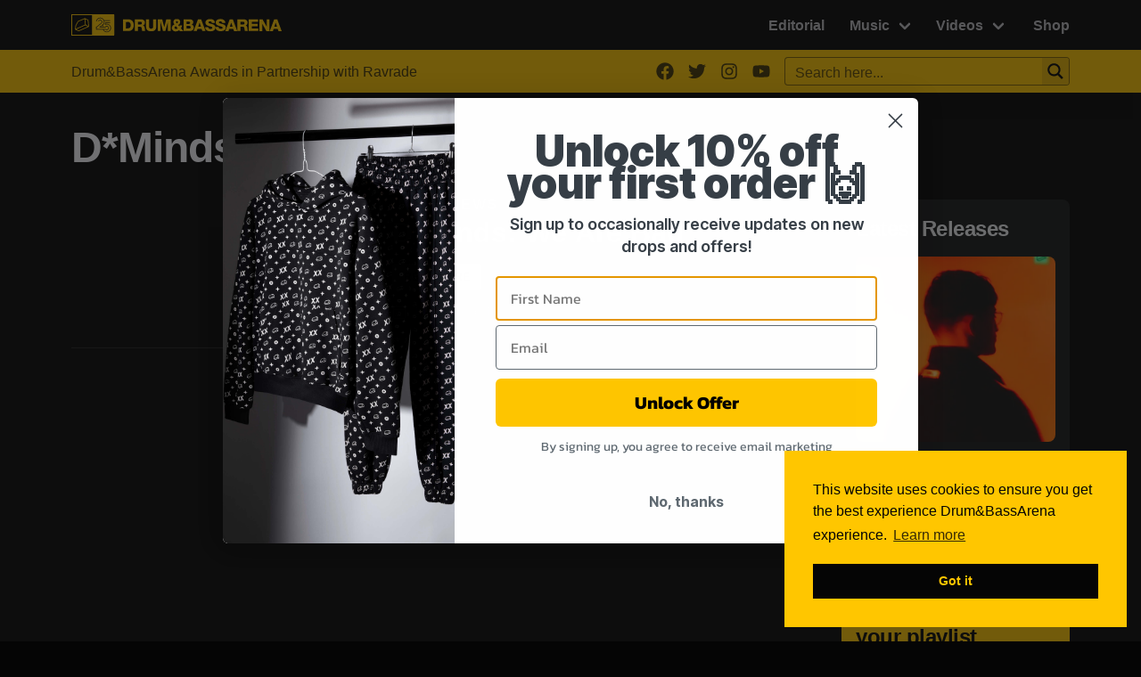

--- FILE ---
content_type: text/html; charset=UTF-8
request_url: https://breakbeat.co.uk/tag/dminds/
body_size: 26506
content:


<!doctype html>
<html lang="en-GB" class="">

<head>

    <!-- Google Tag Manager -->
    <script>
    (function(w, d, s, l, i) {
        w[l] = w[l] || [];
        w[l].push({
            'gtm.start': new Date().getTime(),
            event: 'gtm.js'
        });
        var f = d.getElementsByTagName(s)[0],
            j = d.createElement(s),
            dl = l != 'dataLayer' ? '&l=' + l : '';
        j.async = true;
        j.src =
            'https://www.googletagmanager.com/gtm.js?id=' + i + dl;
        f.parentNode.insertBefore(j, f);
    })(window, document, 'script', 'dataLayer', 'GTM-NG659SN');
    </script>
    <!-- End Google Tag Manager -->

    <meta name="facebook-domain-verification" content="2vqhtfdddplo4p636inuereidaay0d" />

    
    <meta charset="UTF-8">
    <meta name="viewport" content="width=device-width, initial-scale=1">
    <link rel="profile" href="https://gmpg.org/xfn/11">

    <meta name='robots' content='index, follow, max-image-preview:large, max-snippet:-1, max-video-preview:-1' />

	<!-- This site is optimized with the Yoast SEO plugin v22.6 - https://yoast.com/wordpress/plugins/seo/ -->
	<title>D*Minds Archives - Drum&amp;BassArena</title>
	<link rel="canonical" href="https://breakbeat.co.uk/tag/dminds/" />
	<meta property="og:locale" content="en_GB" />
	<meta property="og:type" content="article" />
	<meta property="og:title" content="D*Minds Archives - Drum&amp;BassArena" />
	<meta property="og:url" content="https://breakbeat.co.uk/tag/dminds/" />
	<meta property="og:site_name" content="Drum&amp;BassArena" />
	<meta name="twitter:card" content="summary_large_image" />
	<meta name="twitter:site" content="@officialdnba" />
	<script type="application/ld+json" class="yoast-schema-graph">{"@context":"https://schema.org","@graph":[{"@type":"CollectionPage","@id":"https://breakbeat.co.uk/tag/dminds/","url":"https://breakbeat.co.uk/tag/dminds/","name":"D*Minds Archives - Drum&amp;BassArena","isPartOf":{"@id":"https://breakbeat.co.uk/#website"},"breadcrumb":{"@id":"https://breakbeat.co.uk/tag/dminds/#breadcrumb"},"inLanguage":"en-GB"},{"@type":"BreadcrumbList","@id":"https://breakbeat.co.uk/tag/dminds/#breadcrumb","itemListElement":[{"@type":"ListItem","position":1,"name":"Home","item":"https://breakbeat.co.uk/"},{"@type":"ListItem","position":2,"name":"D*Minds"}]},{"@type":"WebSite","@id":"https://breakbeat.co.uk/#website","url":"https://breakbeat.co.uk/","name":"Drum&amp;BassArena","description":"Bringing you the full spectrum of D&amp;B...","publisher":{"@id":"https://breakbeat.co.uk/#organization"},"potentialAction":[{"@type":"SearchAction","target":{"@type":"EntryPoint","urlTemplate":"https://breakbeat.co.uk/?s={search_term_string}"},"query-input":"required name=search_term_string"}],"inLanguage":"en-GB"},{"@type":"Organization","@id":"https://breakbeat.co.uk/#organization","name":"Drum&BassArena","url":"https://breakbeat.co.uk/","logo":{"@type":"ImageObject","inLanguage":"en-GB","@id":"https://breakbeat.co.uk/#/schema/logo/image/","url":"https://breakbeat.co.uk/wp-content/uploads/2020/07/DrumBassArena-full-schema.png","contentUrl":"https://breakbeat.co.uk/wp-content/uploads/2020/07/DrumBassArena-full-schema.png","width":1920,"height":1080,"caption":"Drum&BassArena"},"image":{"@id":"https://breakbeat.co.uk/#/schema/logo/image/"},"sameAs":["http://www.facebook.com/officialdnba","https://x.com/officialdnba","http://instagram.com/officialdnba","https://www.youtube.com/officialdnbtv"]}]}</script>
	<!-- / Yoast SEO plugin. -->


<link rel='dns-prefetch' href='//fonts.googleapis.com' />
<link rel='dns-prefetch' href='//fonts.gstatic.com' />
<link rel='dns-prefetch' href='//ajax.googleapis.com' />
<link rel='dns-prefetch' href='//apis.google.com' />
<link rel='dns-prefetch' href='//google-analytics.com' />
<link rel='dns-prefetch' href='//www.google-analytics.com' />
<link rel='dns-prefetch' href='//ssl.google-analytics.com' />
<link rel='dns-prefetch' href='//youtube.com' />
<link rel='dns-prefetch' href='//open.spotify.com' />
<link rel='dns-prefetch' href='//hb.wpmucdn.com' />
<link rel='dns-prefetch' href='//b59-1725894.smushcdn.com' />
<link href='//hb.wpmucdn.com' rel='preconnect' />
<link rel="alternate" type="application/rss+xml" title="Drum&amp;BassArena &raquo; Feed" href="https://breakbeat.co.uk/feed/" />
<link rel="alternate" type="application/rss+xml" title="Drum&amp;BassArena &raquo; Comments Feed" href="https://breakbeat.co.uk/comments/feed/" />
<link rel="alternate" type="application/rss+xml" title="Drum&amp;BassArena &raquo; D*Minds Tag Feed" href="https://breakbeat.co.uk/tag/dminds/feed/" />
<script type="text/javascript">
/* <![CDATA[ */
window._wpemojiSettings = {"baseUrl":"https:\/\/s.w.org\/images\/core\/emoji\/15.0.3\/72x72\/","ext":".png","svgUrl":"https:\/\/s.w.org\/images\/core\/emoji\/15.0.3\/svg\/","svgExt":".svg","source":{"concatemoji":"https:\/\/breakbeat.co.uk\/wp-includes\/js\/wp-emoji-release.min.js?ver=c24c1d1200d06dd0df62cf07826f0d14"}};
/*! This file is auto-generated */
!function(i,n){var o,s,e;function c(e){try{var t={supportTests:e,timestamp:(new Date).valueOf()};sessionStorage.setItem(o,JSON.stringify(t))}catch(e){}}function p(e,t,n){e.clearRect(0,0,e.canvas.width,e.canvas.height),e.fillText(t,0,0);var t=new Uint32Array(e.getImageData(0,0,e.canvas.width,e.canvas.height).data),r=(e.clearRect(0,0,e.canvas.width,e.canvas.height),e.fillText(n,0,0),new Uint32Array(e.getImageData(0,0,e.canvas.width,e.canvas.height).data));return t.every(function(e,t){return e===r[t]})}function u(e,t,n){switch(t){case"flag":return n(e,"\ud83c\udff3\ufe0f\u200d\u26a7\ufe0f","\ud83c\udff3\ufe0f\u200b\u26a7\ufe0f")?!1:!n(e,"\ud83c\uddfa\ud83c\uddf3","\ud83c\uddfa\u200b\ud83c\uddf3")&&!n(e,"\ud83c\udff4\udb40\udc67\udb40\udc62\udb40\udc65\udb40\udc6e\udb40\udc67\udb40\udc7f","\ud83c\udff4\u200b\udb40\udc67\u200b\udb40\udc62\u200b\udb40\udc65\u200b\udb40\udc6e\u200b\udb40\udc67\u200b\udb40\udc7f");case"emoji":return!n(e,"\ud83d\udc26\u200d\u2b1b","\ud83d\udc26\u200b\u2b1b")}return!1}function f(e,t,n){var r="undefined"!=typeof WorkerGlobalScope&&self instanceof WorkerGlobalScope?new OffscreenCanvas(300,150):i.createElement("canvas"),a=r.getContext("2d",{willReadFrequently:!0}),o=(a.textBaseline="top",a.font="600 32px Arial",{});return e.forEach(function(e){o[e]=t(a,e,n)}),o}function t(e){var t=i.createElement("script");t.src=e,t.defer=!0,i.head.appendChild(t)}"undefined"!=typeof Promise&&(o="wpEmojiSettingsSupports",s=["flag","emoji"],n.supports={everything:!0,everythingExceptFlag:!0},e=new Promise(function(e){i.addEventListener("DOMContentLoaded",e,{once:!0})}),new Promise(function(t){var n=function(){try{var e=JSON.parse(sessionStorage.getItem(o));if("object"==typeof e&&"number"==typeof e.timestamp&&(new Date).valueOf()<e.timestamp+604800&&"object"==typeof e.supportTests)return e.supportTests}catch(e){}return null}();if(!n){if("undefined"!=typeof Worker&&"undefined"!=typeof OffscreenCanvas&&"undefined"!=typeof URL&&URL.createObjectURL&&"undefined"!=typeof Blob)try{var e="postMessage("+f.toString()+"("+[JSON.stringify(s),u.toString(),p.toString()].join(",")+"));",r=new Blob([e],{type:"text/javascript"}),a=new Worker(URL.createObjectURL(r),{name:"wpTestEmojiSupports"});return void(a.onmessage=function(e){c(n=e.data),a.terminate(),t(n)})}catch(e){}c(n=f(s,u,p))}t(n)}).then(function(e){for(var t in e)n.supports[t]=e[t],n.supports.everything=n.supports.everything&&n.supports[t],"flag"!==t&&(n.supports.everythingExceptFlag=n.supports.everythingExceptFlag&&n.supports[t]);n.supports.everythingExceptFlag=n.supports.everythingExceptFlag&&!n.supports.flag,n.DOMReady=!1,n.readyCallback=function(){n.DOMReady=!0}}).then(function(){return e}).then(function(){var e;n.supports.everything||(n.readyCallback(),(e=n.source||{}).concatemoji?t(e.concatemoji):e.wpemoji&&e.twemoji&&(t(e.twemoji),t(e.wpemoji)))}))}((window,document),window._wpemojiSettings);
/* ]]> */
</script>
<style id='wp-emoji-styles-inline-css' type='text/css'>

	img.wp-smiley, img.emoji {
		display: inline !important;
		border: none !important;
		box-shadow: none !important;
		height: 1em !important;
		width: 1em !important;
		margin: 0 0.07em !important;
		vertical-align: -0.1em !important;
		background: none !important;
		padding: 0 !important;
	}
</style>
<link rel='stylesheet' id='wp-block-library-css' href='https://hb.wpmucdn.com/breakbeat.co.uk/22375e8b-1006-4dde-a1a7-15689d5a7a3a.css' type='text/css' media='all' />
<link rel='stylesheet' id='activecampaign-form-block-css' href='https://hb.wpmucdn.com/breakbeat.co.uk/23a20312-0cc5-491d-a51c-2953bb27e704.css' type='text/css' media='all' />
<style id='classic-theme-styles-inline-css' type='text/css'>
/*! This file is auto-generated */
.wp-block-button__link{color:#fff;background-color:#32373c;border-radius:9999px;box-shadow:none;text-decoration:none;padding:calc(.667em + 2px) calc(1.333em + 2px);font-size:1.125em}.wp-block-file__button{background:#32373c;color:#fff;text-decoration:none}
</style>
<style id='global-styles-inline-css' type='text/css'>
body{--wp--preset--color--black: #000000;--wp--preset--color--cyan-bluish-gray: #abb8c3;--wp--preset--color--white: #ffffff;--wp--preset--color--pale-pink: #f78da7;--wp--preset--color--vivid-red: #cf2e2e;--wp--preset--color--luminous-vivid-orange: #ff6900;--wp--preset--color--luminous-vivid-amber: #fcb900;--wp--preset--color--light-green-cyan: #7bdcb5;--wp--preset--color--vivid-green-cyan: #00d084;--wp--preset--color--pale-cyan-blue: #8ed1fc;--wp--preset--color--vivid-cyan-blue: #0693e3;--wp--preset--color--vivid-purple: #9b51e0;--wp--preset--gradient--vivid-cyan-blue-to-vivid-purple: linear-gradient(135deg,rgba(6,147,227,1) 0%,rgb(155,81,224) 100%);--wp--preset--gradient--light-green-cyan-to-vivid-green-cyan: linear-gradient(135deg,rgb(122,220,180) 0%,rgb(0,208,130) 100%);--wp--preset--gradient--luminous-vivid-amber-to-luminous-vivid-orange: linear-gradient(135deg,rgba(252,185,0,1) 0%,rgba(255,105,0,1) 100%);--wp--preset--gradient--luminous-vivid-orange-to-vivid-red: linear-gradient(135deg,rgba(255,105,0,1) 0%,rgb(207,46,46) 100%);--wp--preset--gradient--very-light-gray-to-cyan-bluish-gray: linear-gradient(135deg,rgb(238,238,238) 0%,rgb(169,184,195) 100%);--wp--preset--gradient--cool-to-warm-spectrum: linear-gradient(135deg,rgb(74,234,220) 0%,rgb(151,120,209) 20%,rgb(207,42,186) 40%,rgb(238,44,130) 60%,rgb(251,105,98) 80%,rgb(254,248,76) 100%);--wp--preset--gradient--blush-light-purple: linear-gradient(135deg,rgb(255,206,236) 0%,rgb(152,150,240) 100%);--wp--preset--gradient--blush-bordeaux: linear-gradient(135deg,rgb(254,205,165) 0%,rgb(254,45,45) 50%,rgb(107,0,62) 100%);--wp--preset--gradient--luminous-dusk: linear-gradient(135deg,rgb(255,203,112) 0%,rgb(199,81,192) 50%,rgb(65,88,208) 100%);--wp--preset--gradient--pale-ocean: linear-gradient(135deg,rgb(255,245,203) 0%,rgb(182,227,212) 50%,rgb(51,167,181) 100%);--wp--preset--gradient--electric-grass: linear-gradient(135deg,rgb(202,248,128) 0%,rgb(113,206,126) 100%);--wp--preset--gradient--midnight: linear-gradient(135deg,rgb(2,3,129) 0%,rgb(40,116,252) 100%);--wp--preset--font-size--small: 13px;--wp--preset--font-size--medium: 20px;--wp--preset--font-size--large: 36px;--wp--preset--font-size--x-large: 42px;--wp--preset--spacing--20: 0.44rem;--wp--preset--spacing--30: 0.67rem;--wp--preset--spacing--40: 1rem;--wp--preset--spacing--50: 1.5rem;--wp--preset--spacing--60: 2.25rem;--wp--preset--spacing--70: 3.38rem;--wp--preset--spacing--80: 5.06rem;--wp--preset--shadow--natural: 6px 6px 9px rgba(0, 0, 0, 0.2);--wp--preset--shadow--deep: 12px 12px 50px rgba(0, 0, 0, 0.4);--wp--preset--shadow--sharp: 6px 6px 0px rgba(0, 0, 0, 0.2);--wp--preset--shadow--outlined: 6px 6px 0px -3px rgba(255, 255, 255, 1), 6px 6px rgba(0, 0, 0, 1);--wp--preset--shadow--crisp: 6px 6px 0px rgba(0, 0, 0, 1);}:where(.is-layout-flex){gap: 0.5em;}:where(.is-layout-grid){gap: 0.5em;}body .is-layout-flow > .alignleft{float: left;margin-inline-start: 0;margin-inline-end: 2em;}body .is-layout-flow > .alignright{float: right;margin-inline-start: 2em;margin-inline-end: 0;}body .is-layout-flow > .aligncenter{margin-left: auto !important;margin-right: auto !important;}body .is-layout-constrained > .alignleft{float: left;margin-inline-start: 0;margin-inline-end: 2em;}body .is-layout-constrained > .alignright{float: right;margin-inline-start: 2em;margin-inline-end: 0;}body .is-layout-constrained > .aligncenter{margin-left: auto !important;margin-right: auto !important;}body .is-layout-constrained > :where(:not(.alignleft):not(.alignright):not(.alignfull)){max-width: var(--wp--style--global--content-size);margin-left: auto !important;margin-right: auto !important;}body .is-layout-constrained > .alignwide{max-width: var(--wp--style--global--wide-size);}body .is-layout-flex{display: flex;}body .is-layout-flex{flex-wrap: wrap;align-items: center;}body .is-layout-flex > *{margin: 0;}body .is-layout-grid{display: grid;}body .is-layout-grid > *{margin: 0;}:where(.wp-block-columns.is-layout-flex){gap: 2em;}:where(.wp-block-columns.is-layout-grid){gap: 2em;}:where(.wp-block-post-template.is-layout-flex){gap: 1.25em;}:where(.wp-block-post-template.is-layout-grid){gap: 1.25em;}.has-black-color{color: var(--wp--preset--color--black) !important;}.has-cyan-bluish-gray-color{color: var(--wp--preset--color--cyan-bluish-gray) !important;}.has-white-color{color: var(--wp--preset--color--white) !important;}.has-pale-pink-color{color: var(--wp--preset--color--pale-pink) !important;}.has-vivid-red-color{color: var(--wp--preset--color--vivid-red) !important;}.has-luminous-vivid-orange-color{color: var(--wp--preset--color--luminous-vivid-orange) !important;}.has-luminous-vivid-amber-color{color: var(--wp--preset--color--luminous-vivid-amber) !important;}.has-light-green-cyan-color{color: var(--wp--preset--color--light-green-cyan) !important;}.has-vivid-green-cyan-color{color: var(--wp--preset--color--vivid-green-cyan) !important;}.has-pale-cyan-blue-color{color: var(--wp--preset--color--pale-cyan-blue) !important;}.has-vivid-cyan-blue-color{color: var(--wp--preset--color--vivid-cyan-blue) !important;}.has-vivid-purple-color{color: var(--wp--preset--color--vivid-purple) !important;}.has-black-background-color{background-color: var(--wp--preset--color--black) !important;}.has-cyan-bluish-gray-background-color{background-color: var(--wp--preset--color--cyan-bluish-gray) !important;}.has-white-background-color{background-color: var(--wp--preset--color--white) !important;}.has-pale-pink-background-color{background-color: var(--wp--preset--color--pale-pink) !important;}.has-vivid-red-background-color{background-color: var(--wp--preset--color--vivid-red) !important;}.has-luminous-vivid-orange-background-color{background-color: var(--wp--preset--color--luminous-vivid-orange) !important;}.has-luminous-vivid-amber-background-color{background-color: var(--wp--preset--color--luminous-vivid-amber) !important;}.has-light-green-cyan-background-color{background-color: var(--wp--preset--color--light-green-cyan) !important;}.has-vivid-green-cyan-background-color{background-color: var(--wp--preset--color--vivid-green-cyan) !important;}.has-pale-cyan-blue-background-color{background-color: var(--wp--preset--color--pale-cyan-blue) !important;}.has-vivid-cyan-blue-background-color{background-color: var(--wp--preset--color--vivid-cyan-blue) !important;}.has-vivid-purple-background-color{background-color: var(--wp--preset--color--vivid-purple) !important;}.has-black-border-color{border-color: var(--wp--preset--color--black) !important;}.has-cyan-bluish-gray-border-color{border-color: var(--wp--preset--color--cyan-bluish-gray) !important;}.has-white-border-color{border-color: var(--wp--preset--color--white) !important;}.has-pale-pink-border-color{border-color: var(--wp--preset--color--pale-pink) !important;}.has-vivid-red-border-color{border-color: var(--wp--preset--color--vivid-red) !important;}.has-luminous-vivid-orange-border-color{border-color: var(--wp--preset--color--luminous-vivid-orange) !important;}.has-luminous-vivid-amber-border-color{border-color: var(--wp--preset--color--luminous-vivid-amber) !important;}.has-light-green-cyan-border-color{border-color: var(--wp--preset--color--light-green-cyan) !important;}.has-vivid-green-cyan-border-color{border-color: var(--wp--preset--color--vivid-green-cyan) !important;}.has-pale-cyan-blue-border-color{border-color: var(--wp--preset--color--pale-cyan-blue) !important;}.has-vivid-cyan-blue-border-color{border-color: var(--wp--preset--color--vivid-cyan-blue) !important;}.has-vivid-purple-border-color{border-color: var(--wp--preset--color--vivid-purple) !important;}.has-vivid-cyan-blue-to-vivid-purple-gradient-background{background: var(--wp--preset--gradient--vivid-cyan-blue-to-vivid-purple) !important;}.has-light-green-cyan-to-vivid-green-cyan-gradient-background{background: var(--wp--preset--gradient--light-green-cyan-to-vivid-green-cyan) !important;}.has-luminous-vivid-amber-to-luminous-vivid-orange-gradient-background{background: var(--wp--preset--gradient--luminous-vivid-amber-to-luminous-vivid-orange) !important;}.has-luminous-vivid-orange-to-vivid-red-gradient-background{background: var(--wp--preset--gradient--luminous-vivid-orange-to-vivid-red) !important;}.has-very-light-gray-to-cyan-bluish-gray-gradient-background{background: var(--wp--preset--gradient--very-light-gray-to-cyan-bluish-gray) !important;}.has-cool-to-warm-spectrum-gradient-background{background: var(--wp--preset--gradient--cool-to-warm-spectrum) !important;}.has-blush-light-purple-gradient-background{background: var(--wp--preset--gradient--blush-light-purple) !important;}.has-blush-bordeaux-gradient-background{background: var(--wp--preset--gradient--blush-bordeaux) !important;}.has-luminous-dusk-gradient-background{background: var(--wp--preset--gradient--luminous-dusk) !important;}.has-pale-ocean-gradient-background{background: var(--wp--preset--gradient--pale-ocean) !important;}.has-electric-grass-gradient-background{background: var(--wp--preset--gradient--electric-grass) !important;}.has-midnight-gradient-background{background: var(--wp--preset--gradient--midnight) !important;}.has-small-font-size{font-size: var(--wp--preset--font-size--small) !important;}.has-medium-font-size{font-size: var(--wp--preset--font-size--medium) !important;}.has-large-font-size{font-size: var(--wp--preset--font-size--large) !important;}.has-x-large-font-size{font-size: var(--wp--preset--font-size--x-large) !important;}
.wp-block-navigation a:where(:not(.wp-element-button)){color: inherit;}
:where(.wp-block-post-template.is-layout-flex){gap: 1.25em;}:where(.wp-block-post-template.is-layout-grid){gap: 1.25em;}
:where(.wp-block-columns.is-layout-flex){gap: 2em;}:where(.wp-block-columns.is-layout-grid){gap: 2em;}
.wp-block-pullquote{font-size: 1.5em;line-height: 1.6;}
</style>
<link rel='stylesheet' id='wphb-1-css' href='https://hb.wpmucdn.com/breakbeat.co.uk/881b0c48-bc73-441d-9e68-4f8a7a7eee1a.css' type='text/css' media='all' />
<script type="text/javascript" src="https://hb.wpmucdn.com/breakbeat.co.uk/e8da8cb5-d201-4b38-adc9-7158fa39df1e.js" id="jquery-core-js"></script>
<link rel="https://api.w.org/" href="https://breakbeat.co.uk/wp-json/" /><link rel="alternate" type="application/json" href="https://breakbeat.co.uk/wp-json/wp/v2/tags/3958" /><link rel="EditURI" type="application/rsd+xml" title="RSD" href="https://breakbeat.co.uk/xmlrpc.php?rsd" />
		<script>
			document.documentElement.className = document.documentElement.className.replace('no-js', 'js');
		</script>
				<style>
			.no-js img.lazyload {
				display: none;
			}

			figure.wp-block-image img.lazyloading {
				min-width: 150px;
			}

						.lazyload, .lazyloading {
				opacity: 0;
			}

			.lazyloaded {
				opacity: 1;
				transition: opacity 400ms;
				transition-delay: 0ms;
			}

					</style>
		
    <link rel="apple-touch-icon" sizes="180x180"
        href="https://b59-1725894.smushcdn.com/1725894/wp-content/themes/dnba2/assets/img/favicon/apple-touch-icon.png?lossy=1&strip=1&webp=1">
    <link rel="icon" type="image/png" sizes="32x32"
        href="https://b59-1725894.smushcdn.com/1725894/wp-content/themes/dnba2/assets/img/favicon/favicon-32x32.png?lossy=1&strip=1&webp=1">
    <link rel="icon" type="image/png" sizes="16x16"
        href="https://b59-1725894.smushcdn.com/1725894/wp-content/themes/dnba2/assets/img/favicon/favicon-16x16.png?lossy=1&strip=1&webp=1">
    <link rel="manifest" href="https://breakbeat.co.uk/wp-content/themes/dnba2/assets/img/favicon/site.webmanifest">
    <link rel="mask-icon" href="https://breakbeat.co.uk/wp-content/themes/dnba2/assets/img/favicon/safari-pinned-tab.svg"
        color="#ffc900">
    <link rel="shortcut icon" href="https://breakbeat.co.uk/wp-content/themes/dnba2/assets/img/favicon/favicon.ico">
    <meta name="msapplication-TileColor" content="#ffc900">
    <meta name="msapplication-config"
        content="https://breakbeat.co.uk/wp-content/themes/dnba2/assets/img/favicon/browserconfig.xml">
    <meta name="theme-color" content="#ffc900">

<link rel="stylesheet" id="asp-basic" href="https://breakbeat.co.uk/wp-content/cache/asp/style.basic-ho-is-po-no-da-se-co-au-ga-se-is.css?mq=lPqg6c" media="all" /><style id='asp-instance-1'>div[id*='ajaxsearchpro1_'] div.asp_loader,div[id*='ajaxsearchpro1_'] div.asp_loader *{box-sizing:border-box !important;margin:0;padding:0;box-shadow:none}div[id*='ajaxsearchpro1_'] div.asp_loader{box-sizing:border-box;display:flex;flex:0 1 auto;flex-direction:column;flex-grow:0;flex-shrink:0;flex-basis:28px;max-width:100%;max-height:100%;align-items:center;justify-content:center}div[id*='ajaxsearchpro1_'] div.asp_loader-inner{width:100%;margin:0 auto;text-align:center;height:100%}@-webkit-keyframes line-scale{0%{-webkit-transform:scaley(1);transform:scaley(1)}50%{-webkit-transform:scaley(0.4);transform:scaley(0.4)}100%{-webkit-transform:scaley(1);transform:scaley(1)}}@keyframes line-scale{0%{-webkit-transform:scaley(1);transform:scaley(1)}50%{-webkit-transform:scaley(0.4);transform:scaley(0.4)}100%{-webkit-transform:scaley(1);transform:scaley(1)}}div[id*='ajaxsearchpro1_'] div.asp_line-scale>div:nth-child(1){-webkit-animation:line-scale 1s -0.4s infinite cubic-bezier(.2,.68,.18,1.08);animation:line-scale 1s -0.4s infinite cubic-bezier(.2,.68,.18,1.08)}div[id*='ajaxsearchpro1_'] div.asp_line-scale>div:nth-child(2){-webkit-animation:line-scale 1s -0.3s infinite cubic-bezier(.2,.68,.18,1.08);animation:line-scale 1s -0.3s infinite cubic-bezier(.2,.68,.18,1.08)}div[id*='ajaxsearchpro1_'] div.asp_line-scale>div:nth-child(3){-webkit-animation:line-scale 1s -0.2s infinite cubic-bezier(.2,.68,.18,1.08);animation:line-scale 1s -0.2s infinite cubic-bezier(.2,.68,.18,1.08)}div[id*='ajaxsearchpro1_'] div.asp_line-scale>div:nth-child(4){-webkit-animation:line-scale 1s -0.1s infinite cubic-bezier(.2,.68,.18,1.08);animation:line-scale 1s -0.1s infinite cubic-bezier(.2,.68,.18,1.08)}div[id*='ajaxsearchpro1_'] div.asp_line-scale>div:nth-child(5){-webkit-animation:line-scale 1s 0s infinite cubic-bezier(.2,.68,.18,1.08);animation:line-scale 1s 0s infinite cubic-bezier(.2,.68,.18,1.08)}div[id*='ajaxsearchpro1_'] div.asp_line-scale>div{background-color:rgba(5,5,5,1);width:5%;height:60%;margin-top:20%;border-radius:2px;margin-left:12%;-webkit-animation-fill-mode:both;animation-fill-mode:both;display:block;float:left}div[id*='ajaxsearchprores1_'] .asp_res_loader div.asp_loader,div[id*='ajaxsearchprores1_'] .asp_res_loader div.asp_loader *{box-sizing:border-box !important;margin:0;padding:0;box-shadow:none}div[id*='ajaxsearchprores1_'] .asp_res_loader div.asp_loader{box-sizing:border-box;display:flex;flex:0 1 auto;flex-direction:column;flex-grow:0;flex-shrink:0;flex-basis:28px;max-width:100%;max-height:100%;align-items:center;justify-content:center}div[id*='ajaxsearchprores1_'] .asp_res_loader div.asp_loader-inner{width:100%;margin:0 auto;text-align:center;height:100%}@-webkit-keyframes line-scale{0%{-webkit-transform:scaley(1);transform:scaley(1)}50%{-webkit-transform:scaley(0.4);transform:scaley(0.4)}100%{-webkit-transform:scaley(1);transform:scaley(1)}}@keyframes line-scale{0%{-webkit-transform:scaley(1);transform:scaley(1)}50%{-webkit-transform:scaley(0.4);transform:scaley(0.4)}100%{-webkit-transform:scaley(1);transform:scaley(1)}}div[id*='ajaxsearchprores1_'] .asp_res_loader div.asp_line-scale>div:nth-child(1){-webkit-animation:line-scale 1s -0.4s infinite cubic-bezier(.2,.68,.18,1.08);animation:line-scale 1s -0.4s infinite cubic-bezier(.2,.68,.18,1.08)}div[id*='ajaxsearchprores1_'] .asp_res_loader div.asp_line-scale>div:nth-child(2){-webkit-animation:line-scale 1s -0.3s infinite cubic-bezier(.2,.68,.18,1.08);animation:line-scale 1s -0.3s infinite cubic-bezier(.2,.68,.18,1.08)}div[id*='ajaxsearchprores1_'] .asp_res_loader div.asp_line-scale>div:nth-child(3){-webkit-animation:line-scale 1s -0.2s infinite cubic-bezier(.2,.68,.18,1.08);animation:line-scale 1s -0.2s infinite cubic-bezier(.2,.68,.18,1.08)}div[id*='ajaxsearchprores1_'] .asp_res_loader div.asp_line-scale>div:nth-child(4){-webkit-animation:line-scale 1s -0.1s infinite cubic-bezier(.2,.68,.18,1.08);animation:line-scale 1s -0.1s infinite cubic-bezier(.2,.68,.18,1.08)}div[id*='ajaxsearchprores1_'] .asp_res_loader div.asp_line-scale>div:nth-child(5){-webkit-animation:line-scale 1s 0s infinite cubic-bezier(.2,.68,.18,1.08);animation:line-scale 1s 0s infinite cubic-bezier(.2,.68,.18,1.08)}div[id*='ajaxsearchprores1_'] .asp_res_loader div.asp_line-scale>div{background-color:rgba(5,5,5,1);width:5%;height:60%;margin-top:20%;border-radius:2px;margin-left:12%;-webkit-animation-fill-mode:both;animation-fill-mode:both;display:block;float:left}#ajaxsearchpro1_1 div.asp_loader,#ajaxsearchpro1_2 div.asp_loader,#ajaxsearchpro1_1 div.asp_loader *,#ajaxsearchpro1_2 div.asp_loader *{box-sizing:border-box !important;margin:0;padding:0;box-shadow:none}#ajaxsearchpro1_1 div.asp_loader,#ajaxsearchpro1_2 div.asp_loader{box-sizing:border-box;display:flex;flex:0 1 auto;flex-direction:column;flex-grow:0;flex-shrink:0;flex-basis:28px;max-width:100%;max-height:100%;align-items:center;justify-content:center}#ajaxsearchpro1_1 div.asp_loader-inner,#ajaxsearchpro1_2 div.asp_loader-inner{width:100%;margin:0 auto;text-align:center;height:100%}@-webkit-keyframes line-scale{0%{-webkit-transform:scaley(1);transform:scaley(1)}50%{-webkit-transform:scaley(0.4);transform:scaley(0.4)}100%{-webkit-transform:scaley(1);transform:scaley(1)}}@keyframes line-scale{0%{-webkit-transform:scaley(1);transform:scaley(1)}50%{-webkit-transform:scaley(0.4);transform:scaley(0.4)}100%{-webkit-transform:scaley(1);transform:scaley(1)}}#ajaxsearchpro1_1 div.asp_line-scale>div:nth-child(1),#ajaxsearchpro1_2 div.asp_line-scale>div:nth-child(1){-webkit-animation:line-scale 1s -0.4s infinite cubic-bezier(.2,.68,.18,1.08);animation:line-scale 1s -0.4s infinite cubic-bezier(.2,.68,.18,1.08)}#ajaxsearchpro1_1 div.asp_line-scale>div:nth-child(2),#ajaxsearchpro1_2 div.asp_line-scale>div:nth-child(2){-webkit-animation:line-scale 1s -0.3s infinite cubic-bezier(.2,.68,.18,1.08);animation:line-scale 1s -0.3s infinite cubic-bezier(.2,.68,.18,1.08)}#ajaxsearchpro1_1 div.asp_line-scale>div:nth-child(3),#ajaxsearchpro1_2 div.asp_line-scale>div:nth-child(3){-webkit-animation:line-scale 1s -0.2s infinite cubic-bezier(.2,.68,.18,1.08);animation:line-scale 1s -0.2s infinite cubic-bezier(.2,.68,.18,1.08)}#ajaxsearchpro1_1 div.asp_line-scale>div:nth-child(4),#ajaxsearchpro1_2 div.asp_line-scale>div:nth-child(4){-webkit-animation:line-scale 1s -0.1s infinite cubic-bezier(.2,.68,.18,1.08);animation:line-scale 1s -0.1s infinite cubic-bezier(.2,.68,.18,1.08)}#ajaxsearchpro1_1 div.asp_line-scale>div:nth-child(5),#ajaxsearchpro1_2 div.asp_line-scale>div:nth-child(5){-webkit-animation:line-scale 1s 0s infinite cubic-bezier(.2,.68,.18,1.08);animation:line-scale 1s 0s infinite cubic-bezier(.2,.68,.18,1.08)}#ajaxsearchpro1_1 div.asp_line-scale>div,#ajaxsearchpro1_2 div.asp_line-scale>div{background-color:rgba(5,5,5,1);width:5%;height:60%;margin-top:20%;border-radius:2px;margin-left:12%;-webkit-animation-fill-mode:both;animation-fill-mode:both;display:block;float:left}@-webkit-keyframes asp_an_fadeInDown{0%{opacity:0;-webkit-transform:translateY(-20px)}100%{opacity:1;-webkit-transform:translateY(0)}}@keyframes asp_an_fadeInDown{0%{opacity:0;transform:translateY(-20px)}100%{opacity:1;transform:translateY(0)}}.asp_an_fadeInDown{-webkit-animation-name:asp_an_fadeInDown;animation-name:asp_an_fadeInDown}div.asp_r.asp_r_1,div.asp_r.asp_r_1 *,div.asp_m.asp_m_1,div.asp_m.asp_m_1 *,div.asp_s.asp_s_1,div.asp_s.asp_s_1 *{-webkit-box-sizing:content-box;-moz-box-sizing:content-box;-ms-box-sizing:content-box;-o-box-sizing:content-box;box-sizing:content-box;border:0;border-radius:0;text-transform:none;text-shadow:none;box-shadow:none;text-decoration:none;text-align:left;letter-spacing:normal}div.asp_r.asp_r_1,div.asp_m.asp_m_1,div.asp_s.asp_s_1{-webkit-box-sizing:border-box;-moz-box-sizing:border-box;-ms-box-sizing:border-box;-o-box-sizing:border-box;box-sizing:border-box}div.asp_r.asp_r_1,div.asp_r.asp_r_1 *,div.asp_m.asp_m_1,div.asp_m.asp_m_1 *,div.asp_s.asp_s_1,div.asp_s.asp_s_1 *{padding:0;margin:0}.wpdreams_clear{clear:both}.asp_w_container_1{width:320px}#ajaxsearchpro1_1,#ajaxsearchpro1_2,div.asp_m.asp_m_1{width:100%;height:auto;max-height:none;border-radius:5px;background:#d1eaff;margin-top:0;margin-bottom:0;background-image:-moz-radial-gradient(center,ellipse cover,rgba(255,198,0,1),rgba(255,198,0,1));background-image:-webkit-gradient(radial,center center,0px,center center,100%,rgba(255,198,0,1),rgba(255,198,0,1));background-image:-webkit-radial-gradient(center,ellipse cover,rgba(255,198,0,1),rgba(255,198,0,1));background-image:-o-radial-gradient(center,ellipse cover,rgba(255,198,0,1),rgba(255,198,0,1));background-image:-ms-radial-gradient(center,ellipse cover,rgba(255,198,0,1),rgba(255,198,0,1));background-image:radial-gradient(ellipse at center,rgba(255,198,0,1),rgba(255,198,0,1));overflow:hidden;border:1px solid rgba(5,5,5,0.5);border-radius:4px 4px 4px 4px;box-shadow:none}@media only screen and (min-width:641px) and (max-width:1024px){.asp_w_container_1{width:100%}div.asp_main_container.asp_w+[id*=asp-try-1]{width:100%}}@media only screen and (max-width:640px){.asp_w_container_1{width:100%}div.asp_main_container.asp_w+[id*=asp-try-1]{width:100%}}#ajaxsearchpro1_1 .probox,#ajaxsearchpro1_2 .probox,div.asp_m.asp_m_1 .probox{margin:0;height:30px;background:transparent;border:0 solid rgb(113,164,182);border-radius:0;box-shadow:none}p[id*=asp-try-1]{color:rgb(85,85,85) !important;display:block}div.asp_main_container+[id*=asp-try-1]{width:320px}p[id*=asp-try-1] a{color:rgb(255,181,86) !important}p[id*=asp-try-1] a:after{color:rgb(85,85,85) !important;display:inline;content:','}p[id*=asp-try-1] a:last-child:after{display:none}#ajaxsearchpro1_1 .probox .proinput,#ajaxsearchpro1_2 .probox .proinput,div.asp_m.asp_m_1 .probox .proinput{font-weight:normal;font-family:inherit;color:rgba(5,5,5,0.75);font-size:16px;line-height:24px;text-shadow:none;line-height:normal;flex-grow:1;order:5;margin:0 0 0 10px;padding:0 5px}#ajaxsearchpro1_1 .probox .proinput input.orig,#ajaxsearchpro1_2 .probox .proinput input.orig,div.asp_m.asp_m_1 .probox .proinput input.orig{font-weight:normal;font-family:inherit;color:rgba(5,5,5,0.75);font-size:16px;line-height:24px;text-shadow:none;line-height:normal;border:0;box-shadow:none;height:30px;position:relative;z-index:2;padding:0 !important;padding-top:2px !important;margin:-1px 0 0 -4px !important;width:100%;background:transparent !important}#ajaxsearchpro1_1 .probox .proinput input.autocomplete,#ajaxsearchpro1_2 .probox .proinput input.autocomplete,div.asp_m.asp_m_1 .probox .proinput input.autocomplete{font-weight:normal;font-family:inherit;color:rgba(5,5,5,0.75);font-size:16px;line-height:24px;text-shadow:none;line-height:normal;opacity:0.25;height:30px;display:block;position:relative;z-index:1;padding:0 !important;margin:-1px 0 0 -4px !important;margin-top:-30px !important;width:100%;background:transparent !important}.rtl #ajaxsearchpro1_1 .probox .proinput input.orig,.rtl #ajaxsearchpro1_2 .probox .proinput input.orig,.rtl #ajaxsearchpro1_1 .probox .proinput input.autocomplete,.rtl #ajaxsearchpro1_2 .probox .proinput input.autocomplete,.rtl div.asp_m.asp_m_1 .probox .proinput input.orig,.rtl div.asp_m.asp_m_1 .probox .proinput input.autocomplete{font-weight:normal;font-family:inherit;color:rgba(5,5,5,0.75);font-size:16px;line-height:24px;text-shadow:none;line-height:normal;direction:rtl;text-align:right}.rtl #ajaxsearchpro1_1 .probox .proinput,.rtl #ajaxsearchpro1_2 .probox .proinput,.rtl div.asp_m.asp_m_1 .probox .proinput{margin-right:2px}.rtl #ajaxsearchpro1_1 .probox .proloading,.rtl #ajaxsearchpro1_1 .probox .proclose,.rtl #ajaxsearchpro1_2 .probox .proloading,.rtl #ajaxsearchpro1_2 .probox .proclose,.rtl div.asp_m.asp_m_1 .probox .proloading,.rtl div.asp_m.asp_m_1 .probox .proclose{order:3}div.asp_m.asp_m_1 .probox .proinput input.orig::-webkit-input-placeholder{font-weight:normal;font-family:inherit;color:rgba(5,5,5,0.75);font-size:16px;text-shadow:none;opacity:0.85}div.asp_m.asp_m_1 .probox .proinput input.orig::-moz-placeholder{font-weight:normal;font-family:inherit;color:rgba(5,5,5,0.75);font-size:16px;text-shadow:none;opacity:0.85}div.asp_m.asp_m_1 .probox .proinput input.orig:-ms-input-placeholder{font-weight:normal;font-family:inherit;color:rgba(5,5,5,0.75);font-size:16px;text-shadow:none;opacity:0.85}div.asp_m.asp_m_1 .probox .proinput input.orig:-moz-placeholder{font-weight:normal;font-family:inherit;color:rgba(5,5,5,0.75);font-size:16px;text-shadow:none;opacity:0.85;line-height:normal !important}#ajaxsearchpro1_1 .probox .proinput input.autocomplete,#ajaxsearchpro1_2 .probox .proinput input.autocomplete,div.asp_m.asp_m_1 .probox .proinput input.autocomplete{font-weight:normal;font-family:inherit;color:rgba(5,5,5,0.75);font-size:16px;line-height:24px;text-shadow:none;line-height:normal;border:0;box-shadow:none}#ajaxsearchpro1_1 .probox .proloading,#ajaxsearchpro1_1 .probox .proclose,#ajaxsearchpro1_1 .probox .promagnifier,#ajaxsearchpro1_1 .probox .prosettings,#ajaxsearchpro1_2 .probox .proloading,#ajaxsearchpro1_2 .probox .proclose,#ajaxsearchpro1_2 .probox .promagnifier,#ajaxsearchpro1_2 .probox .prosettings,div.asp_m.asp_m_1 .probox .proloading,div.asp_m.asp_m_1 .probox .proclose,div.asp_m.asp_m_1 .probox .promagnifier,div.asp_m.asp_m_1 .probox .prosettings{width:30px;height:30px;flex:0 0 30px;flex-grow:0;order:7;text-align:center}#ajaxsearchpro1_1 .probox .proclose svg,#ajaxsearchpro1_2 .probox .proclose svg,div.asp_m.asp_m_1 .probox .proclose svg{fill:rgba(5,5,5,1);background:rgba(229,178,3,1);box-shadow:0 0 0 2px rgba(229,178,3,1);border-radius:50%;box-sizing:border-box;margin-left:-10px;margin-top:-10px;padding:4px}#ajaxsearchpro1_1 .probox .proloading,#ajaxsearchpro1_2 .probox .proloading,div.asp_m.asp_m_1 .probox .proloading{width:30px;height:30px;min-width:30px;min-height:30px;max-width:30px;max-height:30px}#ajaxsearchpro1_1 .probox .proloading .asp_loader,#ajaxsearchpro1_2 .probox .proloading .asp_loader,div.asp_m.asp_m_1 .probox .proloading .asp_loader{width:26px;height:26px;min-width:26px;min-height:26px;max-width:26px;max-height:26px}#ajaxsearchpro1_1 .probox .promagnifier,#ajaxsearchpro1_2 .probox .promagnifier,div.asp_m.asp_m_1 .probox .promagnifier{width:auto;height:30px;flex:0 0 auto;order:7;-webkit-flex:0 0 auto;-webkit-order:7}div.asp_m.asp_m_1 .probox .promagnifier:focus-visible{outline:black outset}#ajaxsearchpro1_1 .probox .proloading .innericon,#ajaxsearchpro1_2 .probox .proloading .innericon,#ajaxsearchpro1_1 .probox .proclose .innericon,#ajaxsearchpro1_2 .probox .proclose .innericon,#ajaxsearchpro1_1 .probox .promagnifier .innericon,#ajaxsearchpro1_2 .probox .promagnifier .innericon,#ajaxsearchpro1_1 .probox .prosettings .innericon,#ajaxsearchpro1_2 .probox .prosettings .innericon,div.asp_m.asp_m_1 .probox .proloading .innericon,div.asp_m.asp_m_1 .probox .proclose .innericon,div.asp_m.asp_m_1 .probox .promagnifier .innericon,div.asp_m.asp_m_1 .probox .prosettings .innericon{text-align:center}#ajaxsearchpro1_1 .probox .promagnifier .innericon,#ajaxsearchpro1_2 .probox .promagnifier .innericon,div.asp_m.asp_m_1 .probox .promagnifier .innericon{display:block;width:30px;height:30px;float:right}#ajaxsearchpro1_1 .probox .promagnifier .asp_text_button,#ajaxsearchpro1_2 .probox .promagnifier .asp_text_button,div.asp_m.asp_m_1 .probox .promagnifier .asp_text_button{display:block;width:auto;height:30px;float:right;margin:0;padding:0 10px 0 2px;font-weight:normal;font-family:inherit;color:rgb(51,51,51);font-size:16px;line-height:normal;text-shadow:none;line-height:30px}#ajaxsearchpro1_1 .probox .promagnifier .innericon svg,#ajaxsearchpro1_2 .probox .promagnifier .innericon svg,div.asp_m.asp_m_1 .probox .promagnifier .innericon svg{fill:rgba(5,5,5,1)}#ajaxsearchpro1_1 .probox .prosettings .innericon svg,#ajaxsearchpro1_2 .probox .prosettings .innericon svg,div.asp_m.asp_m_1 .probox .prosettings .innericon svg{fill:rgb(255,255,255)}#ajaxsearchpro1_1 .probox .promagnifier,#ajaxsearchpro1_2 .probox .promagnifier,div.asp_m.asp_m_1 .probox .promagnifier{width:30px;height:30px;background-image:-webkit-linear-gradient(180deg,rgba(229,178,3,1),rgba(229,178,3,1));background-image:-moz-linear-gradient(180deg,rgba(229,178,3,1),rgba(229,178,3,1));background-image:-o-linear-gradient(180deg,rgba(229,178,3,1),rgba(229,178,3,1));background-image:-ms-linear-gradient(180deg,rgba(229,178,3,1) 0,rgba(229,178,3,1) 100%);background-image:linear-gradient(180deg,rgba(229,178,3,1),rgba(229,178,3,1));background-position:center center;background-repeat:no-repeat;order:11;-webkit-order:11;float:right;border:0 solid rgb(255,255,255);border-radius:0;box-shadow:none;cursor:pointer;background-size:100% 100%;background-position:center center;background-repeat:no-repeat;cursor:pointer}#ajaxsearchpro1_1 .probox .prosettings,#ajaxsearchpro1_2 .probox .prosettings,div.asp_m.asp_m_1 .probox .prosettings{width:30px;height:30px;background-image:-webkit-linear-gradient(185deg,rgb(55,55,55),rgb(55,55,55));background-image:-moz-linear-gradient(185deg,rgb(55,55,55),rgb(55,55,55));background-image:-o-linear-gradient(185deg,rgb(55,55,55),rgb(55,55,55));background-image:-ms-linear-gradient(185deg,rgb(55,55,55) 0,rgb(55,55,55) 100%);background-image:linear-gradient(185deg,rgb(55,55,55),rgb(55,55,55));background-position:center center;background-repeat:no-repeat;order:10;-webkit-order:10;float:right;border:0 solid rgb(255,255,255);border-radius:0;box-shadow:-1px 0 0 0 rgb(241,241,241);cursor:pointer;background-size:100% 100%;align-self:flex-end}#ajaxsearchprores1_1,#ajaxsearchprores1_2,div.asp_r.asp_r_1{position:absolute;z-index:11000;width:auto;margin:16px 0 0 0}#ajaxsearchprores1_1 .asp_nores,#ajaxsearchprores1_2 .asp_nores,div.asp_r.asp_r_1 .asp_nores{border:0 solid rgb(0,0,0);border-radius:0;box-shadow:0 5px 5px -5px #dfdfdf;padding:6px 12px 6px 12px;margin:0;font-weight:normal;font-family:inherit;color:rgba(74,74,74,1);font-size:1rem;line-height:1.2rem;text-shadow:none;font-weight:normal;background:rgb(255,255,255)}#ajaxsearchprores1_1 .asp_nores .asp_nores_kw_suggestions,#ajaxsearchprores1_2 .asp_nores .asp_nores_kw_suggestions,div.asp_r.asp_r_1 .asp_nores .asp_nores_kw_suggestions{color:rgba(234,67,53,1);font-weight:normal}#ajaxsearchprores1_1 .asp_nores .asp_keyword,#ajaxsearchprores1_2 .asp_nores .asp_keyword,div.asp_r.asp_r_1 .asp_nores .asp_keyword{padding:0 8px 0 0;cursor:pointer;color:rgba(20,84,169,1);font-weight:bold}#ajaxsearchprores1_1 .asp_results_top,#ajaxsearchprores1_2 .asp_results_top,div.asp_r.asp_r_1 .asp_results_top{background:rgba(5,5,5,1);border:1px none rgb(81,81,81);border-radius:0;padding:8px 12px 8px 12px;margin:0 0 4px 0;text-align:center;font-weight:normal;font-family:inherit;color:rgb(81,81,81);font-size:12px;line-height:18px;text-shadow:none}#ajaxsearchprores1_1 .results .item,#ajaxsearchprores1_2 .results .item,div.asp_r.asp_r_1 .results .item{height:auto;background:rgba(24,25,26,1)}#ajaxsearchprores1_1 .results .item.hovered,#ajaxsearchprores1_2 .results .item.hovered,div.asp_r.asp_r_1 .results .item.hovered{background-image:-moz-radial-gradient(center,ellipse cover,rgb(97,97,97),rgb(97,97,97));background-image:-webkit-gradient(radial,center center,0px,center center,100%,rgb(97,97,97),rgb(97,97,97));background-image:-webkit-radial-gradient(center,ellipse cover,rgb(97,97,97),rgb(97,97,97));background-image:-o-radial-gradient(center,ellipse cover,rgb(97,97,97),rgb(97,97,97));background-image:-ms-radial-gradient(center,ellipse cover,rgb(97,97,97),rgb(97,97,97));background-image:radial-gradient(ellipse at center,rgb(97,97,97),rgb(97,97,97))}#ajaxsearchprores1_1 .results .item .asp_image,#ajaxsearchprores1_2 .results .item .asp_image,div.asp_r.asp_r_1 .results .item .asp_image{background-size:cover;background-repeat:no-repeat}#ajaxsearchprores1_1 .results .item .asp_item_overlay_img,#ajaxsearchprores1_2 .results .item .asp_item_overlay_img,div.asp_r.asp_r_1 .results .item .asp_item_overlay_img{background-size:cover;background-repeat:no-repeat}#ajaxsearchprores1_1 .results .item .asp_content,#ajaxsearchprores1_2 .results .item .asp_content,div.asp_r.asp_r_1 .results .item .asp_content{overflow:hidden;background:transparent;margin:0;padding:0 10px}#ajaxsearchprores1_1 .results .item .asp_content h3,#ajaxsearchprores1_2 .results .item .asp_content h3,div.asp_r.asp_r_1 .results .item .asp_content h3{margin:0;padding:0;display:inline-block;line-height:inherit;font-weight:bold;font-family:inherit;color:rgba(241,243,245,1);font-size:16px;line-height:20px;text-shadow:none}#ajaxsearchprores1_1 .results .item .asp_content h3 a,#ajaxsearchprores1_2 .results .item .asp_content h3 a,div.asp_r.asp_r_1 .results .item .asp_content h3 a{margin:0;padding:0;line-height:inherit;display:block;font-weight:bold;font-family:inherit;color:rgba(241,243,245,1);font-size:16px;line-height:20px;text-shadow:none}#ajaxsearchprores1_1 .results .item .asp_content h3 a:hover,#ajaxsearchprores1_2 .results .item .asp_content h3 a:hover,div.asp_r.asp_r_1 .results .item .asp_content h3 a:hover{font-weight:bold;font-family:inherit;color:rgba(241,243,245,1);font-size:16px;line-height:20px;text-shadow:none}#ajaxsearchprores1_1 .results .item div.etc,#ajaxsearchprores1_2 .results .item div.etc,div.asp_r.asp_r_1 .results .item div.etc{padding:0;font-size:13px;line-height:1.3em;margin-bottom:6px}#ajaxsearchprores1_1 .results .item .etc .asp_author,#ajaxsearchprores1_2 .results .item .etc .asp_author,div.asp_r.asp_r_1 .results .item .etc .asp_author{padding:0;font-weight:bold;font-family:inherit;color:rgb(161,161,161);font-size:12px;line-height:18px;text-shadow:none}#ajaxsearchprores1_1 .results .item .etc .asp_date,#ajaxsearchprores1_2 .results .item .etc .asp_date,div.asp_r.asp_r_1 .results .item .etc .asp_date{margin:0 0 0 10px;padding:0;font-weight:normal;font-family:inherit;color:rgb(173,173,173);font-size:12px;line-height:18px;text-shadow:none}#ajaxsearchprores1_1 .results .item div.asp_content,#ajaxsearchprores1_2 .results .item div.asp_content,div.asp_r.asp_r_1 .results .item div.asp_content{margin:0;padding:0;font-weight:normal;font-family:inherit;color:rgba(193,193,197,1);font-size:12px;line-height:18px;text-shadow:none}#ajaxsearchprores1_1 span.highlighted,#ajaxsearchprores1_2 span.highlighted,div.asp_r.asp_r_1 span.highlighted{font-weight:bold;color:rgb(0,0,0);background-color:rgba(255,198,0,1)}#ajaxsearchprores1_1 p.showmore,#ajaxsearchprores1_2 p.showmore,div.asp_r.asp_r_1 p.showmore{text-align:center;font-weight:normal;font-family:inherit;color:rgba(5,5,5,1);font-size:12px;line-height:18px;text-shadow:none}#ajaxsearchprores1_1 p.showmore a,#ajaxsearchprores1_2 p.showmore a,div.asp_r.asp_r_1 p.showmore a{font-weight:normal;font-family:inherit;color:rgba(5,5,5,1);font-size:12px;line-height:18px;text-shadow:none;padding:10px 5px;margin:0 auto;background:rgb(255,255,255);display:block;text-align:center}#ajaxsearchprores1_1 .asp_res_loader,#ajaxsearchprores1_2 .asp_res_loader,div.asp_r.asp_r_1 .asp_res_loader{background:rgba(24,25,26,1);height:200px;padding:10px}#ajaxsearchprores1_1.isotopic .asp_res_loader,#ajaxsearchprores1_2.isotopic .asp_res_loader,div.asp_r.asp_r_1.isotopic .asp_res_loader{background:rgba(255,255,255,0)}#ajaxsearchprores1_1 .asp_res_loader .asp_loader,#ajaxsearchprores1_2 .asp_res_loader .asp_loader,div.asp_r.asp_r_1 .asp_res_loader .asp_loader{height:200px;width:200px;margin:0 auto}div.asp_s.asp_s_1.searchsettings,div.asp_s.asp_s_1.searchsettings,div.asp_s.asp_s_1.searchsettings{direction:ltr;padding:0;background-image:-webkit-linear-gradient(185deg,rgb(55,55,55),rgb(55,55,55));background-image:-moz-linear-gradient(185deg,rgb(55,55,55),rgb(55,55,55));background-image:-o-linear-gradient(185deg,rgb(55,55,55),rgb(55,55,55));background-image:-ms-linear-gradient(185deg,rgb(55,55,55) 0,rgb(55,55,55) 100%);background-image:linear-gradient(185deg,rgb(55,55,55),rgb(55,55,55));box-shadow:none;;max-width:208px;z-index:2}div.asp_s.asp_s_1.searchsettings.asp_s,div.asp_s.asp_s_1.searchsettings.asp_s,div.asp_s.asp_s_1.searchsettings.asp_s{z-index:11001}#ajaxsearchprobsettings1_1.searchsettings,#ajaxsearchprobsettings1_2.searchsettings,div.asp_sb.asp_sb_1.searchsettings{max-width:none}div.asp_s.asp_s_1.searchsettings form,div.asp_s.asp_s_1.searchsettings form,div.asp_s.asp_s_1.searchsettings form{display:flex}div.asp_sb.asp_sb_1.searchsettings form,div.asp_sb.asp_sb_1.searchsettings form,div.asp_sb.asp_sb_1.searchsettings form{display:flex}#ajaxsearchprosettings1_1.searchsettings div.asp_option_label,#ajaxsearchprosettings1_2.searchsettings div.asp_option_label,#ajaxsearchprosettings1_1.searchsettings .asp_label,#ajaxsearchprosettings1_2.searchsettings .asp_label,div.asp_s.asp_s_1.searchsettings div.asp_option_label,div.asp_s.asp_s_1.searchsettings .asp_label{font-weight:bold;font-family:"Open Sans";color:rgb(255,255,255);font-size:12px;line-height:15px;text-shadow:none}#ajaxsearchprosettings1_1.searchsettings .asp_option_inner .asp_option_checkbox,#ajaxsearchprosettings1_2.searchsettings .asp_option_inner .asp_option_checkbox,div.asp_sb.asp_sb_1.searchsettings .asp_option_inner .asp_option_checkbox,div.asp_s.asp_s_1.searchsettings .asp_option_inner .asp_option_checkbox{background-image:-webkit-linear-gradient(180deg,rgb(66,66,66),rgb(66,66,66));background-image:-moz-linear-gradient(180deg,rgb(66,66,66),rgb(66,66,66));background-image:-o-linear-gradient(180deg,rgb(66,66,66),rgb(66,66,66));background-image:-ms-linear-gradient(180deg,rgb(66,66,66) 0,rgb(66,66,66) 100%);background-image:linear-gradient(180deg,rgb(66,66,66),rgb(66,66,66))}#ajaxsearchprosettings1_1.searchsettings .asp_option_inner .asp_option_checkbox:after,#ajaxsearchprosettings1_2.searchsettings .asp_option_inner .asp_option_checkbox:after,#ajaxsearchprobsettings1_1.searchsettings .asp_option_inner .asp_option_checkbox:after,#ajaxsearchprobsettings1_2.searchsettings .asp_option_inner .asp_option_checkbox:after,div.asp_sb.asp_sb_1.searchsettings .asp_option_inner .asp_option_checkbox:after,div.asp_s.asp_s_1.searchsettings .asp_option_inner .asp_option_checkbox:after{font-family:'asppsicons2';border:none;content:"\e800";display:block;position:absolute;top:0;left:0;font-size:11px;color:rgb(255,255,255);margin:1px 0 0 0 !important;line-height:17px;text-align:center;text-decoration:none;text-shadow:none}div.asp_sb.asp_sb_1.searchsettings .asp_sett_scroll,div.asp_s.asp_s_1.searchsettings .asp_sett_scroll{scrollbar-width:thin;scrollbar-color:rgba(0,0,0,0.5) transparent}div.asp_sb.asp_sb_1.searchsettings .asp_sett_scroll::-webkit-scrollbar,div.asp_s.asp_s_1.searchsettings .asp_sett_scroll::-webkit-scrollbar{width:7px}div.asp_sb.asp_sb_1.searchsettings .asp_sett_scroll::-webkit-scrollbar-track,div.asp_s.asp_s_1.searchsettings .asp_sett_scroll::-webkit-scrollbar-track{background:transparent}div.asp_sb.asp_sb_1.searchsettings .asp_sett_scroll::-webkit-scrollbar-thumb,div.asp_s.asp_s_1.searchsettings .asp_sett_scroll::-webkit-scrollbar-thumb{background:rgba(0,0,0,0.5);border-radius:5px;border:none}#ajaxsearchprosettings1_1.searchsettings .asp_sett_scroll,#ajaxsearchprosettings1_2.searchsettings .asp_sett_scroll,div.asp_s.asp_s_1.searchsettings .asp_sett_scroll{max-height:220px;overflow:auto}#ajaxsearchprobsettings1_1.searchsettings .asp_sett_scroll,#ajaxsearchprobsettings1_2.searchsettings .asp_sett_scroll,div.asp_sb.asp_sb_1.searchsettings .asp_sett_scroll{max-height:220px;overflow:auto}#ajaxsearchprosettings1_1.searchsettings fieldset,#ajaxsearchprosettings1_2.searchsettings fieldset,div.asp_s.asp_s_1.searchsettings fieldset{width:200px;min-width:200px;max-width:10000px}#ajaxsearchprobsettings1_1.searchsettings fieldset,#ajaxsearchprobsettings1_2.searchsettings fieldset,div.asp_sb.asp_sb_1.searchsettings fieldset{width:200px;min-width:200px;max-width:10000px}#ajaxsearchprosettings1_1.searchsettings fieldset legend,#ajaxsearchprosettings1_2.searchsettings fieldset legend,div.asp_s.asp_s_1.searchsettings fieldset legend{padding:0 0 0 10px;margin:0;background:transparent;font-weight:normal;font-family:"Open Sans";color:rgb(31,31,31);font-size:13px;line-height:15px;text-shadow:none}#ajaxsearchprores1_1.vertical,#ajaxsearchprores1_2.vertical,div.asp_r.asp_r_1.vertical{padding:4px;background:rgb(97,97,97);border-radius:3px;border:0 none rgb(0,0,0);border-radius:8px 8px 8px 8px;box-shadow:none;visibility:hidden;display:none}#ajaxsearchprores1_1.vertical .results,#ajaxsearchprores1_2.vertical .results,div.asp_r.asp_r_1.vertical .results{max-height:none;overflow-x:hidden;overflow-y:auto}#ajaxsearchprores1_1.vertical .item,#ajaxsearchprores1_2.vertical .item,div.asp_r.asp_r_1.vertical .item{position:relative;box-sizing:border-box}#ajaxsearchprores1_1.vertical .item .asp_content h3,#ajaxsearchprores1_2.vertical .item .asp_content h3,div.asp_r.asp_r_1.vertical .item .asp_content h3{display:inline}#ajaxsearchprores1_1.vertical .results .item .asp_content,#ajaxsearchprores1_2.vertical .results .item .asp_content,div.asp_r.asp_r_1.vertical .results .item .asp_content{overflow:hidden;width:auto;height:auto;background:transparent;margin:0;padding:8px}#ajaxsearchprores1_1.vertical .results .item .asp_image,#ajaxsearchprores1_2.vertical .results .item .asp_image,div.asp_r.asp_r_1.vertical .results .item .asp_image{width:72px;height:72px;margin:2px 8px 0 0}#ajaxsearchprores1_1.vertical .asp_simplebar-scrollbar::before,#ajaxsearchprores1_2.vertical .asp_simplebar-scrollbar::before,div.asp_r.asp_r_1.vertical .asp_simplebar-scrollbar::before{background:transparent;background-image:-moz-radial-gradient(center,ellipse cover,rgba(0,0,0,0.5),rgba(0,0,0,0.5));background-image:-webkit-gradient(radial,center center,0px,center center,100%,rgba(0,0,0,0.5),rgba(0,0,0,0.5));background-image:-webkit-radial-gradient(center,ellipse cover,rgba(0,0,0,0.5),rgba(0,0,0,0.5));background-image:-o-radial-gradient(center,ellipse cover,rgba(0,0,0,0.5),rgba(0,0,0,0.5));background-image:-ms-radial-gradient(center,ellipse cover,rgba(0,0,0,0.5),rgba(0,0,0,0.5));background-image:radial-gradient(ellipse at center,rgba(0,0,0,0.5),rgba(0,0,0,0.5))}#ajaxsearchprores1_1.vertical .results .item::after,#ajaxsearchprores1_2.vertical .results .item::after,div.asp_r.asp_r_1.vertical .results .item::after{display:block;position:absolute;bottom:0;content:"";height:1px;width:100%;background:rgb(204,204,204)}#ajaxsearchprores1_1.vertical .results .item.asp_last_item::after,#ajaxsearchprores1_2.vertical .results .item.asp_last_item::after,div.asp_r.asp_r_1.vertical .results .item.asp_last_item::after{display:none}.asp_spacer{display:none !important;}.asp_v_spacer{width:100%;height:0}#ajaxsearchprores1_1 .asp_group_header,#ajaxsearchprores1_2 .asp_group_header,div.asp_r.asp_r_1 .asp_group_header{background:#DDD;background:rgb(246,246,246);border-radius:3px 3px 0 0;border-top:1px solid rgb(248,248,248);border-left:1px solid rgb(248,248,248);border-right:1px solid rgb(248,248,248);margin:0 0 -3px;padding:7px 0 7px 10px;position:relative;z-index:1000;min-width:90%;flex-grow:1;font-weight:bold;font-family:inherit;color:rgb(5,94,148);font-size:11px;line-height:13px;text-shadow:none}#ajaxsearchprores1_1.vertical .results,#ajaxsearchprores1_2.vertical .results,div.asp_r.asp_r_1.vertical .results{scrollbar-width:thin;scrollbar-color:rgba(0,0,0,0.5) rgba(24,25,26,1)}#ajaxsearchprores1_1.vertical .results::-webkit-scrollbar,#ajaxsearchprores1_2.vertical .results::-webkit-scrollbar,div.asp_r.asp_r_1.vertical .results::-webkit-scrollbar{width:10px}#ajaxsearchprores1_1.vertical .results::-webkit-scrollbar-track,#ajaxsearchprores1_2.vertical .results::-webkit-scrollbar-track,div.asp_r.asp_r_1.vertical .results::-webkit-scrollbar-track{background:rgba(24,25,26,1);box-shadow:inset 0 0 12px 12px transparent;border:none}#ajaxsearchprores1_1.vertical .results::-webkit-scrollbar-thumb,#ajaxsearchprores1_2.vertical .results::-webkit-scrollbar-thumb,div.asp_r.asp_r_1.vertical .results::-webkit-scrollbar-thumb{background:transparent;box-shadow:inset 0 0 12px 12px rgba(0,0,0,0);border:solid 2px transparent;border-radius:12px}#ajaxsearchprores1_1.vertical:hover .results::-webkit-scrollbar-thumb,#ajaxsearchprores1_2.vertical:hover .results::-webkit-scrollbar-thumb,div.asp_r.asp_r_1.vertical:hover .results::-webkit-scrollbar-thumb{box-shadow:inset 0 0 12px 12px rgba(0,0,0,0.5)}@media(hover:none),(max-width:500px){#ajaxsearchprores1_1.vertical .results::-webkit-scrollbar-thumb,#ajaxsearchprores1_2.vertical .results::-webkit-scrollbar-thumb,div.asp_r.asp_r_1.vertical .results::-webkit-scrollbar-thumb{box-shadow:inset 0 0 12px 12px rgba(0,0,0,0.5)}}</style>
				<link rel="preconnect" href="https://fonts.gstatic.com" crossorigin />
				<style>
					@font-face {
  font-family: 'Open Sans';
  font-style: normal;
  font-weight: 300;
  font-stretch: normal;
  font-display: swap;
  src: url(https://fonts.gstatic.com/s/opensans/v40/memSYaGs126MiZpBA-UvWbX2vVnXBbObj2OVZyOOSr4dVJWUgsiH0B4gaVc.ttf) format('truetype');
}
@font-face {
  font-family: 'Open Sans';
  font-style: normal;
  font-weight: 400;
  font-stretch: normal;
  font-display: swap;
  src: url(https://fonts.gstatic.com/s/opensans/v40/memSYaGs126MiZpBA-UvWbX2vVnXBbObj2OVZyOOSr4dVJWUgsjZ0B4gaVc.ttf) format('truetype');
}
@font-face {
  font-family: 'Open Sans';
  font-style: normal;
  font-weight: 700;
  font-stretch: normal;
  font-display: swap;
  src: url(https://fonts.gstatic.com/s/opensans/v40/memSYaGs126MiZpBA-UvWbX2vVnXBbObj2OVZyOOSr4dVJWUgsg-1x4gaVc.ttf) format('truetype');
}

				</style></head>

<body data-rsssl=1 class="archive tag tag-dminds tag-3958 wp-custom-logo hfeed post-dminds-we-are-bad">

    <header id="masthead" class="navbar is-fixed-top is-black shadow-3" data-aos="fade-down" data-aos-delay="500">
        <div class="container">
            <div class="navbar-brand ml-0">
                <a title="Homepage" href="https://breakbeat.co.uk">
                    <svg class="site-logo" data-name="Layer 1" xmlns="http://www.w3.org/2000/svg" viewBox="0 0 182.751 18.62">
    <defs>
        <style>
        .cls-1 {
            fill: #ffc600
        }

        .cls-2 {
            fill: none;
            stroke: #ffc600;
            stroke-linecap: round;
            stroke-linejoin: round;
            stroke-width: .61px
        }

        .cls-3 {
            fill: #1d1e1c
        }

        </style>
    </defs>
    <path class="cls-1"
        d="M49.26 4.39h-4.4v10.24h4.4c3.1 0 5-1.82 5-5.17 0-3.16-1.88-5.07-5-5.07m-.49 7.93h-1.26V6.7h1.26a2.48 2.48 0 0 1 2.85 2.76c0 2-.8 2.83-2.82 2.86m13.55-2.46a2.69 2.69 0 0 0 1.6-2.58c0-2.06-1.79-2.89-3.6-2.89h-5.22v10.24h2.67v-3.72h2c1.26 0 1.41 1 1.5 2.09a4.61 4.61 0 0 0 .32 1.63h2.64c-.36-.37-.4-1.88-.43-2.31-.09-1-.4-2.21-1.5-2.46m-2.28-1h-2.22V6.51h2.12c.74 0 1.35.34 1.35 1.11a1.09 1.09 0 0 1-1.23 1.2m11.07 1.75c0 1.32-.5 2-1.79 2s-1.78-.68-1.78-2V4.39H64.9v6c0 3 1.35 4.45 4.45 4.45s4.46-1.47 4.46-4.42v-6h-2.67zm9.61.65l-1.81-6.83h-3.9v10.24h2.49V6.85l2.15 7.78h2l2.15-7.78v7.78h2.52V4.39h-3.84zM96.3 9.65h-2.09a2.36 2.36 0 0 1-.36 1l-1-1.26a2.85 2.85 0 0 0 1.75-2.55 2.7 2.7 0 0 0-2.754-2.644q-.113.002-.225.014a2.76 2.76 0 0 0-2.92 2.591v.02a3 3 0 0 0 .9 2 3.39 3.39 0 0 0-2.34 3 3.21 3.21 0 0 0 3.282 3.134q.064-.001.128-.005a4.4 4.4 0 0 0 3-1.07l.71.86h3L95.2 12.2a4.79 4.79 0 0 0 1.1-2.55m-5.31 3.23a1.29 1.29 0 0 1-1.37-1.17c0-.62.67-1.11 1.19-1.35l1.51 1.78a2.21 2.21 0 0 1-1.35.74M91.62 8c-.31-.4-.7-.74-.7-1.29a.83.83 0 0 1 .91-.74h.01a.79.79 0 0 1 .73.77 1.466 1.466 0 0 1-1 1.26m13.05 1a2.32 2.32 0 0 0 1.35-2c0-2.16-1.93-2.62-3.68-2.59h-4.8v10.22h4.93c2.18 0 4-.74 4-3.2a2.44 2.44 0 0 0-1.8-2.43m-4.44-2.55h2a1 1 0 0 1 1.076.917q.004.041.004.083a1 1 0 0 1-.997 1.003q-.042 0-.083-.003h-2zm2.15 6.06h-2.15v-2.37h2.15c.8 0 1.41.31 1.41 1.2s-.58 1.14-1.41 1.17m7.74-8.12l-3.84 10.24h2.73l.66-1.85h3.56l.65 1.85h2.79l-3.85-10.24zm.18 6.43l1.17-3.6 1.2 3.6zm11.9-2.34c-1.48-.4-3-.55-3-1.35s.7-.89 1.29-.89c.83 0 1.69.31 1.66 1.23h2.67c0-2.31-2.06-3.29-4.09-3.29s-4.18.89-4.18 3.1c0 1.88 1.54 2.55 3 3s3 .59 3 1.51c0 .77-.83 1-1.63 1-1.14 0-1.88-.4-1.94-1.59h-2.65c0 2.64 2.09 3.65 4.45 3.65s4.46-.83 4.46-3.41c-.06-1.84-1.54-2.55-3-2.95m8.96-.01c-1.5-.43-3-.55-3-1.35s.71-.89 1.29-.89c.8 0 1.69.31 1.66 1.23h2.67c0-2.31-2.06-3.29-4.11-3.32s-4.18.89-4.18 3.1c0 1.88 1.53 2.52 3 2.95s3 .59 3 1.48-.83 1-1.63 1c-1.14 0-1.88-.4-1.94-1.6h-2.67c0 2.65 2.09 3.66 4.46 3.66s4.45-.83 4.45-3.41c0-1.78-1.47-2.49-3-2.89m6.47-4.05l-3.84 10.27h2.74l.64-1.85h3.57l.64 1.85h2.77l-3.83-10.27zm.16 6.43l1.17-3.6 1.13 3.6zm13.74-.93a2.69 2.69 0 0 0 1.6-2.61c0-2.06-1.78-2.89-3.59-2.89h-5.23v10.24h2.68v-3.72h2c1.26 0 1.42 1 1.51 2.09a4.39 4.39 0 0 0 .31 1.63h2.64c-.37-.37-.4-1.88-.43-2.31-.09-1-.4-2.18-1.51-2.43m-2.27-1h-2.24V6.55h2.12c.73 0 1.35.33 1.35 1.1a1.09 1.09 0 0 1-1.23 1.2m7.55 1.57h5V8.33h-5V6.55h5.5V4.43h-8.17v10.2h8.32v-2.28h-5.65zm12.91.3l-3.56-6.29h-2.73v10.23h2.48V8.27l3.57 6.39h2.73V4.43h-2.48zm6.54-6.29l-3.84 10.23h2.73l.65-1.85h3.56l.62 1.85h2.8l-3.82-10.23zm.15 6.42l1.17-3.6 1.14 3.6z" />
    <path class="cls-2"
        d="M36.29 18.28l-16.67.03a.62.62 0 0 1-.64-.6v-.04L18.93 1a.62.62 0 0 1 .69-.66h16.69a.62.62 0 0 1 .64.6v16.73a.64.64 0 0 1-.66.61z" />
    <path class="cls-2" d="M30.54 9.31L22 13.12l2.83 1.38 8.66-3.84-2.82-1.41z" />
    <path class="cls-2" d="M30.67 9.25l-.5-5.53-5.71 2.46a.42.42 0 0 0-.22.18l-1.9 3.47-.34 3.26 8.54-3.78z" />
    <path class="cls-2" d="M33.49 10.66L33 5.13l-2.83-1.41.5 5.53z" />
    <path class="cls-1" d="M17.939 17.938H.68V.681H17.94zM18.62 0H.001v18.62h18.62z" />
    <path class="cls-1" d="M18.621 0H37.241V18.62H18.621z" />
    <path class="cls-1"
        d="M15.387 10.644v-.006l-.01.001.01-.001-.503-5.525a.31.31 0 0 0-.167-.248l-2.833-1.444a.309.309 0 0 0-.308.022L5.89 5.893a.732.732 0 0 0-.348.317L3.626 9.695a.315.315 0 0 0-.037.115l-.355 3.285a.31.31 0 0 0 .128.28c.012.008.026.012.04.02l.008.005 2.838 1.41a.309.309 0 0 0 .137.033.293.293 0 0 0 .125-.026l8.651-3.843a.333.333 0 0 0 .096-.043.31.31 0 0 0 .13-.287M4.195 9.938l1.887-3.432a.118.118 0 0 1 .053-.048l5.341-2.3.156 1.729.284 3.17-8.012 3.57zm2.198 4.257L4.269 13.14l3.458-1.541 4.512-2.011 2.118 1.07zm6.142-5.15L12.1 4.224l2.186 1.115.438 4.814z" />
    <path class="cls-3"
        d="M26.52 5.568a1.748 1.748 0 0 0-1.397-.713 1.772 1.772 0 0 0-1.74 1.446h.554v-.003l.006-.016.003-.013.002-.007.012-.036.003-.01.007-.017.008-.021.011-.03c.006-.008.008-.017.012-.026l.011-.023.008-.015.004-.01.007-.014.014-.024.005-.008.002-.006.006-.01a.136.136 0 0 0 .013-.023l.011-.016v-.001l.018-.026.007-.01.003-.009.013-.014.01-.016.003-.003.02-.026.019-.023a.222.222 0 0 0 .019-.024l.024-.027.003-.003.018-.018.014-.014.001-.003.002-.001.017-.017.025-.023.017-.015.01-.008.013-.011.008-.007.02-.016.021-.015c.007-.007.014-.01.02-.017l.009-.004.04-.028.008-.006.015-.009.007-.004.028-.016.016-.01.007-.003.016-.009.016-.008.013-.006.007-.004.005-.002.012-.006.019-.008.02-.009a.267.267 0 0 1 .028-.012l.008-.002.02-.008.021-.008.04-.013.021-.006.005-.001.016-.005.009-.002.01-.003.019-.005.006-.001.025-.005.033-.006.023-.005h.011l.011-.003h.015l.002-.002.01-.001.019-.003h.008l.016-.002.016-.001h.012l.011-.001h.005a.223.223 0 0 1 .028-.002h.03a1.197 1.197 0 0 1 .707.23 1.259 1.259 0 0 1 .435 1.461 3.078 3.078 0 0 1-1.135 1.188c-.12.086-.231.169-.334.251L22 10.812l-.513.418v.65l.513-.42 4.123-3.367a2.155 2.155 0 0 0 .708-.987 1.75 1.75 0 0 0-.31-1.538" />
    <path class="cls-3"
        d="M27.44 10.92h-1.842l1.69-1.368.003-.002v-.001l.147-.114v.005l.002-.001zm7.035.813l-.002-.001c0-.017-.002-.034-.003-.05a.713.713 0 0 0-.006-.058l-.003-.035-.004-.041a3.612 3.612 0 0 0-.434-1.328l-.02-.037a3.594 3.594 0 0 0-1.013-1.13l-.038-.028-.033-.022a3.597 3.597 0 0 0-.901-.456l-.008-.002-.033-.01a3.043 3.043 0 0 0-.104-.034l-.027-.008-.03-.009a.175.175 0 0 1-.023-.006c-.03-.007-.06-.016-.09-.022a2.854 2.854 0 0 0-.102-.024l-.024-.004a3.636 3.636 0 0 0-1.641.04l-.117.03v-.797h3.961v-.513h-4.474V9.27a3.055 3.055 0 0 1 .415-.195v-.001l.032-.012a3.03 3.03 0 0 1 .612-.16 3.154 3.154 0 0 1 1.055.017l.021.003.048.01.062.014.028.006.019.005.04.01.019.005c.102.028.206.061.307.1a3.368 3.368 0 0 1 .435.207 2.984 2.984 0 0 1 .272.175l.036.027.01.005c.009.009.019.015.028.023a3.135 3.135 0 0 1 .751.825l.007.01.012.022c.016.026.033.053.048.081a3.117 3.117 0 0 1 .39 1.218l.003.018v.007c.01.099.015.2.015.3a3.19 3.19 0 0 1-.04.5l-.004.026-.008.043a1.063 1.063 0 0 1-.012.057l-.003.02v.001l-.012.055-.01.042c-.01.042-.022.084-.033.124l-.016.05-.01.036-.006.023-.003.003c-.006.016-.012.032-.017.05a2.455 2.455 0 0 1-.055.145 3.185 3.185 0 0 1-.185.38 3.026 3.026 0 0 1-.175.272l-.027.036-.028.038a3.13 3.13 0 0 1-.824.75l-.012.007-.019.012-.007.004-.075.044a3.092 3.092 0 0 1-1.218.391l-.027.003a3.226 3.226 0 0 1-.792-.024h-.003l-.009-.002a2.031 2.031 0 0 1-.06-.01l-.034-.007a1.055 1.055 0 0 0-.052-.01l-.018-.003-.026-.007-.05-.012a2.569 2.569 0 0 1-.213-.06l-.009-.003a2.53 2.53 0 0 1-.074-.025 3.266 3.266 0 0 1-.514-.236 3.61 3.61 0 0 1-.227-.143l-.042-.03-.035-.026a3.159 3.159 0 0 1-.797-.864l-.006-.01-.01-.016-.022-.035a4.028 4.028 0 0 1-.074-.133l-.004-.01-.076-.139h1.648l.026.022.01.008.002.003a1.773 1.773 0 1 0-.222-2.447l-.029.035h-1.48V8.915l.02-.026c.037-.046.064-.082.09-.117.018-.023.033-.046.05-.07a3.604 3.604 0 0 0 .426-.82l.012-.032v-.007l.01-.025a.172.172 0 0 0 .009-.024l.003-.01.01-.029.005-.015.033-.105.007-.028.01-.032a.438.438 0 0 0 .009-.037v-.004l.026-.1.002-.012v-.006c.005-.02.01-.038.013-.057a.173.173 0 0 0 .006-.03l.006-.025.003-.024.003-.014.005-.031.009-.05a3.585 3.585 0 0 0 .033-.815l-.004-.052-.003-.03-.002-.027-.006-.043-.004-.035a3.845 3.845 0 0 0-.035-.237l-.022-.111h5.103v-.513h-5.258l-.03-.07a3.672 3.672 0 0 0-.19-.395l-.02-.035-.003-.006a3.686 3.686 0 0 0-1.011-1.127.416.416 0 0 0-.038-.027.185.185 0 0 0-.022-.016l-.009-.007a3.616 3.616 0 0 0-.9-.454h-.025l-.012-.014-.004-.001c-.036-.013-.071-.022-.107-.034l-.04-.011-.042-.011-.086-.023c-.046-.01-.086-.02-.127-.028a3.66 3.66 0 0 0-1.187-.045 3.513 3.513 0 0 0-.455.087 2.908 2.908 0 0 0-.185.052l-.042.014a3.57 3.57 0 0 0-.373.147 2.531 2.531 0 0 0-.082.038 3.637 3.637 0 0 0-1.364 1.15l-.026.037a.965.965 0 0 0-.033.049l-.052.078-.005.007a3.604 3.604 0 0 0-.379.795l-.002.008-.013.037-.09-.025.089.028-.003.009c-.004.013-.008.03-.014.046-.004.01-.005.022-.01.032l-.007.025-.017.063-.003.012-.008.03-.005.024c-.006.019-.01.039-.014.06a3.84 3.84 0 0 0-.076.48h.515a2.91 2.91 0 0 1 .068-.4v-.005l.008-.026.007-.027.016-.06.01-.033a3.103 3.103 0 0 1 .451-.932l.036-.05.087-.111.021-.027A3.127 3.127 0 0 1 24 3.71l.031-.012a3.152 3.152 0 0 1 .612-.16 3.186 3.186 0 0 1 1.055.016l.02.004.036.007.013.003a.48.48 0 0 1 .062.014.221.221 0 0 1 .027.005l.02.006.015.003h.002l.026.007.012.003a3.067 3.067 0 0 1 1.018.484l.005.003.032.023c.012.009.026.019.038.03a3.119 3.119 0 0 1 .751.824l.005.01.014.022.048.081.048.089a3.18 3.18 0 0 1 .272.72l.002.01a3.193 3.193 0 0 1 .069.399l.002.023.007.086c.004.07.007.143.007.217a3.247 3.247 0 0 1-.038.49l-.01.057v.014l-.003.006v.03l-.007.007-.003.01-.012.07-.003.002-.001.007-.012.05c-.01.043-.021.084-.034.124l-.014.05-.01.033-.006.017-.004.014-.03.086-.007.02-.003.006-.008.02-.004.012-.03.076-.004.007-.01.026a.253.253 0 0 0-.012.027c-.009.017-.016.036-.025.054l-.013.027-.012.026c-.03.062-.063.124-.099.185a3.525 3.525 0 0 1-.128.206l-.046.065-.027.038-.005.007-.024.032a3.112 3.112 0 0 1-.396.427 2.71 2.71 0 0 1-.244.197l-2.815 2.279h5.599a1.23 1.23 0 1 1 1.416 1.749 1.252 1.252 0 0 1-.32.042 1.216 1.216 0 0 1-.71-.227l-.008-.006a2.41 2.41 0 0 1-.212-.205h-7.917v-1.973l-.512.418v2.068h5.96l.03.07a3.539 3.539 0 0 0 .25.497l.007.012.002.003a3.59 3.59 0 0 0 .97 1.053l.066.048a3.604 3.604 0 0 0 .876.447l.015.005.004.001.032.011c.024.009.045.015.067.022l.042.012c.02.006.039.013.06.017l.025.008.003.001.028.007.04.01a3.671 3.671 0 0 0 .882.108 3.575 3.575 0 0 0 .37-.02.275.275 0 0 0 .04-.004l.034-.003a3.604 3.604 0 0 0 1.327-.433l.04-.023a3.6 3.6 0 0 0 1.128-1.01l.05-.07a3.61 3.61 0 0 0 .442-.86v-.004l.008-.021.008-.024.003-.01.014-.04.002-.007.03-.102.009-.027.008-.033.01-.036.003-.009a.96.96 0 0 0 .013-.057l.013-.052.001-.005c.003-.019.008-.038.01-.057l.008-.03c.001-.009.004-.016.004-.024a3.613 3.613 0 0 0 .055-.936" />
</svg>
                </a>
            </div>
            <div class="navbar-end">
                <ul id="primary-menu" class="navbar-menu mr-0"><li><a target='' class='navbar-item Editorial  menu-item menu-item-type-post_type menu-item-object-page' href='https://breakbeat.co.uk/editorial/'>Editorial</a></li><div class='navbar-item Music  menu-item menu-item-type-post_type menu-item-object-page menu-item-has-children has-dropdown is-hoverable'>
<a target='' class='navbar-link' href='https://breakbeat.co.uk/music/'>Music</a><div class='navbar-dropdown'><li><a target='' class='navbar-item Podcasts  menu-item menu-item-type-taxonomy menu-item-object-category' href='https://breakbeat.co.uk/category/podcasts/'>Podcasts</a></li><li><a target='' class='navbar-item Uploads  menu-item menu-item-type-taxonomy menu-item-object-category' href='https://breakbeat.co.uk/category/uploads/'>Uploads</a></li></div></div></a></li><div class='navbar-item Videos  menu-item menu-item-type-post_type menu-item-object-page menu-item-has-children has-dropdown is-hoverable'>
<a target='' class='navbar-link' href='https://breakbeat.co.uk/videos/'>Videos</a><div class='navbar-dropdown'><li><a target='' class='navbar-item D&amp;BTV: Locked In  menu-item menu-item-type-taxonomy menu-item-object-category' href='https://breakbeat.co.uk/category/dnbtv-locked-in/'>D&amp;BTV: Locked In</a></li></div></div></a></li><li><a target='_blank' class='navbar-item Shop  menu-item menu-item-type-custom menu-item-object-custom' href='https://shop.breakbeat.co.uk'>Shop</a></li></ul>                <div class="navbar-item is-hidden-desktop menu-toggle-container">
                    <button ev-click="toggle" id="menu-toggle" class="menu-toggle is-animated"
                        aria-controls="primary-menu" aria-expanded="false">
                        <div></div>
                        <div></div>
                        <div></div>
                        <div></div>
                    </button>
                </div>
            </div>
        </div>
        <div class="header-secondary">
            <div class="container">
                <div class="columns is-mobile is-vcentered">
                    <div class="column is-hidden-touch pl-4">
                        <ul class="ticker">                        <li class="ticker__slide">
                            <a href="https://breakbeat.co.uk/news/drumbassarena-awards-in-partnership-with-ravrade/">
                                Drum&#038;BassArena Awards in Partnership with Ravrade                            </a>
                        </li>
                                                <li class="ticker__slide">
                            <a href="https://breakbeat.co.uk/news/drumbassarena-awards-2022/">
                                Drum&#038;BassArena Awards 2022                            </a>
                        </li>
                                                <li class="ticker__slide">
                            <a href="https://breakbeat.co.uk/music/releases/stay-c-dope-business-fresh-air/">
                                Stay-C &#8211; Dope Business / Fresh Air                            </a>
                        </li>
                                                <li class="ticker__slide">
                            <a href="https://breakbeat.co.uk/news/harriet-jaxxon-xx-drumbassarena-black-tracksuit/">
                                Harriet Jaxxon xx Drum&#038;BassArena: Black Tracksuit                            </a>
                        </li>
                                                <li class="ticker__slide">
                            <a href="https://breakbeat.co.uk/news/drumbassarena-reversible-puffer-jacket/">
                                Drum&#038;BassArena Reversible Puffer Jacket                            </a>
                        </li>
                        </ul>                    </div>
                    <div class="column is-narrow-desktop is-flex pr-4 header-secondary__end">
                        <div class="social-icons">
	<a class="social-icons__icon socials-icons__facebook" target="_blank" href="http://www.facebook.com/officialdnba"><svg class="icon icon__facebook" xmlns="http://www.w3.org/2000/svg" viewBox="0 0 512 512"><path d="M504 256C504 119 393 8 256 8S8 119 8 256c0 123.78 90.69 226.38 209.25 245V327.69h-63V256h63v-54.64c0-62.15 37-96.48 93.67-96.48 27.14 0 55.52 4.84 55.52 4.84v61h-31.28c-30.8 0-40.41 19.12-40.41 38.73V256h68.78l-11 71.69h-57.78V501C413.31 482.38 504 379.78 504 256z"/></svg>
</a><a class="social-icons__icon socials-icons__twitter" target="_blank" href="http://twitter.com/officialdnba"><svg class="icon icon__twitter" xmlns="http://www.w3.org/2000/svg" viewBox="0 0 512 512"><path d="M459.37 151.716c.325 4.548.325 9.097.325 13.645 0 138.72-105.583 298.558-298.558 298.558-59.452 0-114.68-17.219-161.137-47.106 8.447.974 16.568 1.299 25.34 1.299 49.055 0 94.213-16.568 130.274-44.832-46.132-.975-84.792-31.188-98.112-72.772 6.498.974 12.995 1.624 19.818 1.624 9.421 0 18.843-1.3 27.614-3.573-48.081-9.747-84.143-51.98-84.143-102.985v-1.299c13.969 7.797 30.214 12.67 47.431 13.319-28.264-18.843-46.781-51.005-46.781-87.391 0-19.492 5.197-37.36 14.294-52.954 51.655 63.675 129.3 105.258 216.365 109.807-1.624-7.797-2.599-15.918-2.599-24.04 0-57.828 46.782-104.934 104.934-104.934 30.213 0 57.502 12.67 76.67 33.137 23.715-4.548 46.456-13.32 66.599-25.34-7.798 24.366-24.366 44.833-46.132 57.827 21.117-2.273 41.584-8.122 60.426-16.243-14.292 20.791-32.161 39.308-52.628 54.253z"/></svg>
</a><a class="social-icons__icon socials-icons__instagram" target="_blank" href="http://instagram.com/officialdnba"><svg class="icon icon__instagram" xmlns="http://www.w3.org/2000/svg" viewBox="0 0 448 512"><path d="M224.1 141c-63.6 0-114.9 51.3-114.9 114.9s51.3 114.9 114.9 114.9S339 319.5 339 255.9 287.7 141 224.1 141zm0 189.6c-41.1 0-74.7-33.5-74.7-74.7s33.5-74.7 74.7-74.7 74.7 33.5 74.7 74.7-33.6 74.7-74.7 74.7zm146.4-194.3c0 14.9-12 26.8-26.8 26.8-14.9 0-26.8-12-26.8-26.8s12-26.8 26.8-26.8 26.8 12 26.8 26.8zm76.1 27.2c-1.7-35.9-9.9-67.7-36.2-93.9-26.2-26.2-58-34.4-93.9-36.2-37-2.1-147.9-2.1-184.9 0-35.8 1.7-67.6 9.9-93.9 36.1s-34.4 58-36.2 93.9c-2.1 37-2.1 147.9 0 184.9 1.7 35.9 9.9 67.7 36.2 93.9s58 34.4 93.9 36.2c37 2.1 147.9 2.1 184.9 0 35.9-1.7 67.7-9.9 93.9-36.2 26.2-26.2 34.4-58 36.2-93.9 2.1-37 2.1-147.8 0-184.8zM398.8 388c-7.8 19.6-22.9 34.7-42.6 42.6-29.5 11.7-99.5 9-132.1 9s-102.7 2.6-132.1-9c-19.6-7.8-34.7-22.9-42.6-42.6-11.7-29.5-9-99.5-9-132.1s-2.6-102.7 9-132.1c7.8-19.6 22.9-34.7 42.6-42.6 29.5-11.7 99.5-9 132.1-9s102.7-2.6 132.1 9c19.6 7.8 34.7 22.9 42.6 42.6 11.7 29.5 9 99.5 9 132.1s2.7 102.7-9 132.1z"/></svg>
</a><a  class="social-icons__icon socials-icons__youtube" target="_blank" href="https://www.youtube.com/officialdnbtv"><svg class="icon icon__youtube" xmlns="http://www.w3.org/2000/svg" viewBox="0 0 576 512"><path d="M549.655 124.083c-6.281-23.65-24.787-42.276-48.284-48.597C458.781 64 288 64 288 64S117.22 64 74.629 75.486c-23.497 6.322-42.003 24.947-48.284 48.597-11.412 42.867-11.412 132.305-11.412 132.305s0 89.438 11.412 132.305c6.281 23.65 24.787 41.5 48.284 47.821C117.22 448 288 448 288 448s170.78 0 213.371-11.486c23.497-6.321 42.003-24.171 48.284-47.821 11.412-42.867 11.412-132.305 11.412-132.305s0-89.438-11.412-132.305zm-317.51 213.508V175.185l142.739 81.205-142.739 81.201z"/></svg>
</a></div>
<div class="asp_w_container asp_w_container_1 asp_w_container_1_1" data-id="1"><div class='asp_w asp_m asp_m_1 asp_m_1_1 wpdreams_asp_sc wpdreams_asp_sc-1 ajaxsearchpro asp_main_container asp_non_compact' data-id="1" data-name="Header Search Imported Imported" data-instance="1" id='ajaxsearchpro1_1'><div class="probox"><div class='prosettings' style='display:none;' data-opened=0><div class='innericon'><svg xmlns="http://www.w3.org/2000/svg" width="22" height="22" viewBox="0 0 512 512"><polygon transform="rotate(90 256 256)" points="142.332,104.886 197.48,50 402.5,256 197.48,462 142.332,407.113 292.727,256"/></svg></div></div><div class='proinput'><form role="search" action='#' autocomplete="off" aria-label="Search form"><input type='search' class='orig' placeholder='Search here...' name='phrase' value='' aria-label="Search input" autocomplete="off"/><input type='text' class='autocomplete' name='phrase' value='' aria-label="Search autocomplete input" aria-hidden="true" tabindex="-1" autocomplete="off" disabled/></form></div><button class='promagnifier' aria-label="Search magnifier button"><span class='asp_text_button hiddend'> Search </span><span class='innericon'><svg xmlns="http://www.w3.org/2000/svg" width="22" height="22" viewBox="0 0 512 512"><path d="M460.355 421.59l-106.51-106.512c20.04-27.553 31.884-61.437 31.884-98.037C385.73 124.935 310.792 50 218.685 50c-92.106 0-167.04 74.934-167.04 167.04 0 92.107 74.935 167.042 167.04 167.042 34.912 0 67.352-10.773 94.184-29.158L419.945 462l40.41-40.41zM100.63 217.04c0-65.095 52.96-118.055 118.056-118.055 65.098 0 118.057 52.96 118.057 118.056 0 65.097-52.96 118.057-118.057 118.057-65.096 0-118.055-52.96-118.055-118.056z"/></svg></span><span class="asp_clear"></span></button><div class='proloading'><div class="asp_loader"><div class="asp_loader-inner asp_line-scale"><div></div><div></div><div></div><div></div><div></div></div></div></div><div class='proclose'><svg version="1.1" xmlns="http://www.w3.org/2000/svg" xmlns:xlink="http://www.w3.org/1999/xlink" x="0px" y="0px" width="512px" height="512px" viewBox="0 0 512 512" enable-background="new 0 0 512 512" xml:space="preserve"><polygon points="438.393,374.595 319.757,255.977 438.378,137.348 374.595,73.607 255.995,192.225 137.375,73.622 73.607,137.352 192.246,255.983 73.622,374.625 137.352,438.393 256.002,319.734 374.652,438.378 "/></svg></div></div></div><div class='asp_data_container' style="display:none !important;"><div class="asp_init_data" style="display:none !important;" id="asp_init_id_1_1" data-asp-id="1" data-asp-instance="1" data-aspdata="[base64]/cz17cGhyYXNlfSIsImVsZW1lbnRvcl91cmwiOiJodHRwczpcL1wvYnJlYWtiZWF0LmNvLnVrXC8/[base64]/cz17cGhyYXNlfSIsImVsZW1lbnRvcl91cmwiOiJodHRwczpcL1wvYnJlYWtiZWF0LmNvLnVrXC8/[base64]/cz17cGhyYXNlfSIsImVsZW1lbnRvcl91cmwiOiJodHRwczpcL1wvYnJlYWtiZWF0LmNvLnVrXC8/[base64]"></div><div class='asp_hidden_data' style="display:none !important;"><div class='asp_item_overlay'><div class='asp_item_inner'><svg xmlns="http://www.w3.org/2000/svg" width="22" height="22" viewBox="0 0 512 512"><path d="M448.225 394.243l-85.387-85.385c16.55-26.08 26.146-56.986 26.146-90.094 0-92.99-75.652-168.64-168.643-168.64-92.988 0-168.64 75.65-168.64 168.64s75.65 168.64 168.64 168.64c31.466 0 60.94-8.67 86.176-23.734l86.14 86.142c36.755 36.754 92.355-18.783 55.57-55.57zm-344.233-175.48c0-64.155 52.192-116.35 116.35-116.35s116.353 52.194 116.353 116.35S284.5 335.117 220.342 335.117s-116.35-52.196-116.35-116.352zm34.463-30.26c34.057-78.9 148.668-69.75 170.248 12.863-43.482-51.037-119.984-56.532-170.248-12.862z"/></svg></div></div></div></div><div id='__original__ajaxsearchprores1_1' class='asp_w asp_r asp_r_1 asp_r_1_1 vertical ajaxsearchpro wpdreams_asp_sc wpdreams_asp_sc-1' data-id="1" data-instance="1"><div class="asp_results_top" style="display:none;"><div class="asp_rt_phrase">Results for <strong>{phrase}</strong> (<strong>{results_count}</strong> of <strong>{results_count_total}</strong>)</div><div class="asp_rt_nophrase">Displaying <strong>{results_count}</strong> results of <strong>{results_count_total}</strong></div></div><div class="results"><div class="resdrg"></div></div><div class="asp_showmore_container"><p class='showmore'><a class='asp_showmore' href="https://breakbeat.co.uk">See more... <span></span></a></p><div class="asp_moreres_loader" style="display: none;"><div class="asp_moreres_loader-inner"></div></div></div><div class="asp_res_loader hiddend"><div class="asp_loader"><div class="asp_loader-inner asp_line-scale"><div></div><div></div><div></div><div></div><div></div></div></div></div></div><div id='__original__ajaxsearchprosettings1_1' class="asp_w asp_ss asp_ss_1 asp_s asp_s_1 asp_s_1_1 wpdreams_asp_sc wpdreams_asp_sc-1 ajaxsearchpro searchsettings" data-id="1" data-instance="1"><form name='options' class="asp-fss-flex" aria-label="Search settings form" autocomplete = 'off'><input type="hidden" name="current_page_id" value="1490"><input type='hidden' name='qtranslate_lang' value='0'/><input type="hidden" name="filters_changed" value="0"><input type="hidden" name="filters_initial" value="1"><div style="clear:both;"></div></form></div></div>                    </div>
                </div>
            </div>
        </div>
    </header><!-- #masthead -->

    <div class="overlay" id="navigation-overlay">
        <div class="overlay__inner">
            <div class="overlay__header">
                <a title="Homepage" href="https://breakbeat.co.uk">
                    <svg class="site-logo" data-name="Layer 1" xmlns="http://www.w3.org/2000/svg" viewBox="0 0 182.751 18.62">
    <defs>
        <style>
        .cls-1 {
            fill: #ffc600
        }

        .cls-2 {
            fill: none;
            stroke: #ffc600;
            stroke-linecap: round;
            stroke-linejoin: round;
            stroke-width: .61px
        }

        .cls-3 {
            fill: #1d1e1c
        }

        </style>
    </defs>
    <path class="cls-1"
        d="M49.26 4.39h-4.4v10.24h4.4c3.1 0 5-1.82 5-5.17 0-3.16-1.88-5.07-5-5.07m-.49 7.93h-1.26V6.7h1.26a2.48 2.48 0 0 1 2.85 2.76c0 2-.8 2.83-2.82 2.86m13.55-2.46a2.69 2.69 0 0 0 1.6-2.58c0-2.06-1.79-2.89-3.6-2.89h-5.22v10.24h2.67v-3.72h2c1.26 0 1.41 1 1.5 2.09a4.61 4.61 0 0 0 .32 1.63h2.64c-.36-.37-.4-1.88-.43-2.31-.09-1-.4-2.21-1.5-2.46m-2.28-1h-2.22V6.51h2.12c.74 0 1.35.34 1.35 1.11a1.09 1.09 0 0 1-1.23 1.2m11.07 1.75c0 1.32-.5 2-1.79 2s-1.78-.68-1.78-2V4.39H64.9v6c0 3 1.35 4.45 4.45 4.45s4.46-1.47 4.46-4.42v-6h-2.67zm9.61.65l-1.81-6.83h-3.9v10.24h2.49V6.85l2.15 7.78h2l2.15-7.78v7.78h2.52V4.39h-3.84zM96.3 9.65h-2.09a2.36 2.36 0 0 1-.36 1l-1-1.26a2.85 2.85 0 0 0 1.75-2.55 2.7 2.7 0 0 0-2.754-2.644q-.113.002-.225.014a2.76 2.76 0 0 0-2.92 2.591v.02a3 3 0 0 0 .9 2 3.39 3.39 0 0 0-2.34 3 3.21 3.21 0 0 0 3.282 3.134q.064-.001.128-.005a4.4 4.4 0 0 0 3-1.07l.71.86h3L95.2 12.2a4.79 4.79 0 0 0 1.1-2.55m-5.31 3.23a1.29 1.29 0 0 1-1.37-1.17c0-.62.67-1.11 1.19-1.35l1.51 1.78a2.21 2.21 0 0 1-1.35.74M91.62 8c-.31-.4-.7-.74-.7-1.29a.83.83 0 0 1 .91-.74h.01a.79.79 0 0 1 .73.77 1.466 1.466 0 0 1-1 1.26m13.05 1a2.32 2.32 0 0 0 1.35-2c0-2.16-1.93-2.62-3.68-2.59h-4.8v10.22h4.93c2.18 0 4-.74 4-3.2a2.44 2.44 0 0 0-1.8-2.43m-4.44-2.55h2a1 1 0 0 1 1.076.917q.004.041.004.083a1 1 0 0 1-.997 1.003q-.042 0-.083-.003h-2zm2.15 6.06h-2.15v-2.37h2.15c.8 0 1.41.31 1.41 1.2s-.58 1.14-1.41 1.17m7.74-8.12l-3.84 10.24h2.73l.66-1.85h3.56l.65 1.85h2.79l-3.85-10.24zm.18 6.43l1.17-3.6 1.2 3.6zm11.9-2.34c-1.48-.4-3-.55-3-1.35s.7-.89 1.29-.89c.83 0 1.69.31 1.66 1.23h2.67c0-2.31-2.06-3.29-4.09-3.29s-4.18.89-4.18 3.1c0 1.88 1.54 2.55 3 3s3 .59 3 1.51c0 .77-.83 1-1.63 1-1.14 0-1.88-.4-1.94-1.59h-2.65c0 2.64 2.09 3.65 4.45 3.65s4.46-.83 4.46-3.41c-.06-1.84-1.54-2.55-3-2.95m8.96-.01c-1.5-.43-3-.55-3-1.35s.71-.89 1.29-.89c.8 0 1.69.31 1.66 1.23h2.67c0-2.31-2.06-3.29-4.11-3.32s-4.18.89-4.18 3.1c0 1.88 1.53 2.52 3 2.95s3 .59 3 1.48-.83 1-1.63 1c-1.14 0-1.88-.4-1.94-1.6h-2.67c0 2.65 2.09 3.66 4.46 3.66s4.45-.83 4.45-3.41c0-1.78-1.47-2.49-3-2.89m6.47-4.05l-3.84 10.27h2.74l.64-1.85h3.57l.64 1.85h2.77l-3.83-10.27zm.16 6.43l1.17-3.6 1.13 3.6zm13.74-.93a2.69 2.69 0 0 0 1.6-2.61c0-2.06-1.78-2.89-3.59-2.89h-5.23v10.24h2.68v-3.72h2c1.26 0 1.42 1 1.51 2.09a4.39 4.39 0 0 0 .31 1.63h2.64c-.37-.37-.4-1.88-.43-2.31-.09-1-.4-2.18-1.51-2.43m-2.27-1h-2.24V6.55h2.12c.73 0 1.35.33 1.35 1.1a1.09 1.09 0 0 1-1.23 1.2m7.55 1.57h5V8.33h-5V6.55h5.5V4.43h-8.17v10.2h8.32v-2.28h-5.65zm12.91.3l-3.56-6.29h-2.73v10.23h2.48V8.27l3.57 6.39h2.73V4.43h-2.48zm6.54-6.29l-3.84 10.23h2.73l.65-1.85h3.56l.62 1.85h2.8l-3.82-10.23zm.15 6.42l1.17-3.6 1.14 3.6z" />
    <path class="cls-2"
        d="M36.29 18.28l-16.67.03a.62.62 0 0 1-.64-.6v-.04L18.93 1a.62.62 0 0 1 .69-.66h16.69a.62.62 0 0 1 .64.6v16.73a.64.64 0 0 1-.66.61z" />
    <path class="cls-2" d="M30.54 9.31L22 13.12l2.83 1.38 8.66-3.84-2.82-1.41z" />
    <path class="cls-2" d="M30.67 9.25l-.5-5.53-5.71 2.46a.42.42 0 0 0-.22.18l-1.9 3.47-.34 3.26 8.54-3.78z" />
    <path class="cls-2" d="M33.49 10.66L33 5.13l-2.83-1.41.5 5.53z" />
    <path class="cls-1" d="M17.939 17.938H.68V.681H17.94zM18.62 0H.001v18.62h18.62z" />
    <path class="cls-1" d="M18.621 0H37.241V18.62H18.621z" />
    <path class="cls-1"
        d="M15.387 10.644v-.006l-.01.001.01-.001-.503-5.525a.31.31 0 0 0-.167-.248l-2.833-1.444a.309.309 0 0 0-.308.022L5.89 5.893a.732.732 0 0 0-.348.317L3.626 9.695a.315.315 0 0 0-.037.115l-.355 3.285a.31.31 0 0 0 .128.28c.012.008.026.012.04.02l.008.005 2.838 1.41a.309.309 0 0 0 .137.033.293.293 0 0 0 .125-.026l8.651-3.843a.333.333 0 0 0 .096-.043.31.31 0 0 0 .13-.287M4.195 9.938l1.887-3.432a.118.118 0 0 1 .053-.048l5.341-2.3.156 1.729.284 3.17-8.012 3.57zm2.198 4.257L4.269 13.14l3.458-1.541 4.512-2.011 2.118 1.07zm6.142-5.15L12.1 4.224l2.186 1.115.438 4.814z" />
    <path class="cls-3"
        d="M26.52 5.568a1.748 1.748 0 0 0-1.397-.713 1.772 1.772 0 0 0-1.74 1.446h.554v-.003l.006-.016.003-.013.002-.007.012-.036.003-.01.007-.017.008-.021.011-.03c.006-.008.008-.017.012-.026l.011-.023.008-.015.004-.01.007-.014.014-.024.005-.008.002-.006.006-.01a.136.136 0 0 0 .013-.023l.011-.016v-.001l.018-.026.007-.01.003-.009.013-.014.01-.016.003-.003.02-.026.019-.023a.222.222 0 0 0 .019-.024l.024-.027.003-.003.018-.018.014-.014.001-.003.002-.001.017-.017.025-.023.017-.015.01-.008.013-.011.008-.007.02-.016.021-.015c.007-.007.014-.01.02-.017l.009-.004.04-.028.008-.006.015-.009.007-.004.028-.016.016-.01.007-.003.016-.009.016-.008.013-.006.007-.004.005-.002.012-.006.019-.008.02-.009a.267.267 0 0 1 .028-.012l.008-.002.02-.008.021-.008.04-.013.021-.006.005-.001.016-.005.009-.002.01-.003.019-.005.006-.001.025-.005.033-.006.023-.005h.011l.011-.003h.015l.002-.002.01-.001.019-.003h.008l.016-.002.016-.001h.012l.011-.001h.005a.223.223 0 0 1 .028-.002h.03a1.197 1.197 0 0 1 .707.23 1.259 1.259 0 0 1 .435 1.461 3.078 3.078 0 0 1-1.135 1.188c-.12.086-.231.169-.334.251L22 10.812l-.513.418v.65l.513-.42 4.123-3.367a2.155 2.155 0 0 0 .708-.987 1.75 1.75 0 0 0-.31-1.538" />
    <path class="cls-3"
        d="M27.44 10.92h-1.842l1.69-1.368.003-.002v-.001l.147-.114v.005l.002-.001zm7.035.813l-.002-.001c0-.017-.002-.034-.003-.05a.713.713 0 0 0-.006-.058l-.003-.035-.004-.041a3.612 3.612 0 0 0-.434-1.328l-.02-.037a3.594 3.594 0 0 0-1.013-1.13l-.038-.028-.033-.022a3.597 3.597 0 0 0-.901-.456l-.008-.002-.033-.01a3.043 3.043 0 0 0-.104-.034l-.027-.008-.03-.009a.175.175 0 0 1-.023-.006c-.03-.007-.06-.016-.09-.022a2.854 2.854 0 0 0-.102-.024l-.024-.004a3.636 3.636 0 0 0-1.641.04l-.117.03v-.797h3.961v-.513h-4.474V9.27a3.055 3.055 0 0 1 .415-.195v-.001l.032-.012a3.03 3.03 0 0 1 .612-.16 3.154 3.154 0 0 1 1.055.017l.021.003.048.01.062.014.028.006.019.005.04.01.019.005c.102.028.206.061.307.1a3.368 3.368 0 0 1 .435.207 2.984 2.984 0 0 1 .272.175l.036.027.01.005c.009.009.019.015.028.023a3.135 3.135 0 0 1 .751.825l.007.01.012.022c.016.026.033.053.048.081a3.117 3.117 0 0 1 .39 1.218l.003.018v.007c.01.099.015.2.015.3a3.19 3.19 0 0 1-.04.5l-.004.026-.008.043a1.063 1.063 0 0 1-.012.057l-.003.02v.001l-.012.055-.01.042c-.01.042-.022.084-.033.124l-.016.05-.01.036-.006.023-.003.003c-.006.016-.012.032-.017.05a2.455 2.455 0 0 1-.055.145 3.185 3.185 0 0 1-.185.38 3.026 3.026 0 0 1-.175.272l-.027.036-.028.038a3.13 3.13 0 0 1-.824.75l-.012.007-.019.012-.007.004-.075.044a3.092 3.092 0 0 1-1.218.391l-.027.003a3.226 3.226 0 0 1-.792-.024h-.003l-.009-.002a2.031 2.031 0 0 1-.06-.01l-.034-.007a1.055 1.055 0 0 0-.052-.01l-.018-.003-.026-.007-.05-.012a2.569 2.569 0 0 1-.213-.06l-.009-.003a2.53 2.53 0 0 1-.074-.025 3.266 3.266 0 0 1-.514-.236 3.61 3.61 0 0 1-.227-.143l-.042-.03-.035-.026a3.159 3.159 0 0 1-.797-.864l-.006-.01-.01-.016-.022-.035a4.028 4.028 0 0 1-.074-.133l-.004-.01-.076-.139h1.648l.026.022.01.008.002.003a1.773 1.773 0 1 0-.222-2.447l-.029.035h-1.48V8.915l.02-.026c.037-.046.064-.082.09-.117.018-.023.033-.046.05-.07a3.604 3.604 0 0 0 .426-.82l.012-.032v-.007l.01-.025a.172.172 0 0 0 .009-.024l.003-.01.01-.029.005-.015.033-.105.007-.028.01-.032a.438.438 0 0 0 .009-.037v-.004l.026-.1.002-.012v-.006c.005-.02.01-.038.013-.057a.173.173 0 0 0 .006-.03l.006-.025.003-.024.003-.014.005-.031.009-.05a3.585 3.585 0 0 0 .033-.815l-.004-.052-.003-.03-.002-.027-.006-.043-.004-.035a3.845 3.845 0 0 0-.035-.237l-.022-.111h5.103v-.513h-5.258l-.03-.07a3.672 3.672 0 0 0-.19-.395l-.02-.035-.003-.006a3.686 3.686 0 0 0-1.011-1.127.416.416 0 0 0-.038-.027.185.185 0 0 0-.022-.016l-.009-.007a3.616 3.616 0 0 0-.9-.454h-.025l-.012-.014-.004-.001c-.036-.013-.071-.022-.107-.034l-.04-.011-.042-.011-.086-.023c-.046-.01-.086-.02-.127-.028a3.66 3.66 0 0 0-1.187-.045 3.513 3.513 0 0 0-.455.087 2.908 2.908 0 0 0-.185.052l-.042.014a3.57 3.57 0 0 0-.373.147 2.531 2.531 0 0 0-.082.038 3.637 3.637 0 0 0-1.364 1.15l-.026.037a.965.965 0 0 0-.033.049l-.052.078-.005.007a3.604 3.604 0 0 0-.379.795l-.002.008-.013.037-.09-.025.089.028-.003.009c-.004.013-.008.03-.014.046-.004.01-.005.022-.01.032l-.007.025-.017.063-.003.012-.008.03-.005.024c-.006.019-.01.039-.014.06a3.84 3.84 0 0 0-.076.48h.515a2.91 2.91 0 0 1 .068-.4v-.005l.008-.026.007-.027.016-.06.01-.033a3.103 3.103 0 0 1 .451-.932l.036-.05.087-.111.021-.027A3.127 3.127 0 0 1 24 3.71l.031-.012a3.152 3.152 0 0 1 .612-.16 3.186 3.186 0 0 1 1.055.016l.02.004.036.007.013.003a.48.48 0 0 1 .062.014.221.221 0 0 1 .027.005l.02.006.015.003h.002l.026.007.012.003a3.067 3.067 0 0 1 1.018.484l.005.003.032.023c.012.009.026.019.038.03a3.119 3.119 0 0 1 .751.824l.005.01.014.022.048.081.048.089a3.18 3.18 0 0 1 .272.72l.002.01a3.193 3.193 0 0 1 .069.399l.002.023.007.086c.004.07.007.143.007.217a3.247 3.247 0 0 1-.038.49l-.01.057v.014l-.003.006v.03l-.007.007-.003.01-.012.07-.003.002-.001.007-.012.05c-.01.043-.021.084-.034.124l-.014.05-.01.033-.006.017-.004.014-.03.086-.007.02-.003.006-.008.02-.004.012-.03.076-.004.007-.01.026a.253.253 0 0 0-.012.027c-.009.017-.016.036-.025.054l-.013.027-.012.026c-.03.062-.063.124-.099.185a3.525 3.525 0 0 1-.128.206l-.046.065-.027.038-.005.007-.024.032a3.112 3.112 0 0 1-.396.427 2.71 2.71 0 0 1-.244.197l-2.815 2.279h5.599a1.23 1.23 0 1 1 1.416 1.749 1.252 1.252 0 0 1-.32.042 1.216 1.216 0 0 1-.71-.227l-.008-.006a2.41 2.41 0 0 1-.212-.205h-7.917v-1.973l-.512.418v2.068h5.96l.03.07a3.539 3.539 0 0 0 .25.497l.007.012.002.003a3.59 3.59 0 0 0 .97 1.053l.066.048a3.604 3.604 0 0 0 .876.447l.015.005.004.001.032.011c.024.009.045.015.067.022l.042.012c.02.006.039.013.06.017l.025.008.003.001.028.007.04.01a3.671 3.671 0 0 0 .882.108 3.575 3.575 0 0 0 .37-.02.275.275 0 0 0 .04-.004l.034-.003a3.604 3.604 0 0 0 1.327-.433l.04-.023a3.6 3.6 0 0 0 1.128-1.01l.05-.07a3.61 3.61 0 0 0 .442-.86v-.004l.008-.021.008-.024.003-.01.014-.04.002-.007.03-.102.009-.027.008-.033.01-.036.003-.009a.96.96 0 0 0 .013-.057l.013-.052.001-.005c.003-.019.008-.038.01-.057l.008-.03c.001-.009.004-.016.004-.024a3.613 3.613 0 0 0 .055-.936" />
</svg>
                </a>
                <div class="navbar-item is-hidden-desktop menu-toggle-container">
                    <button ev-click="toggle" class="menu-toggle is-animated" aria-controls="primary-menu"
                        aria-expanded="false">
                        <div></div>
                        <div></div>
                        <div></div>
                        <div></div>
                    </button>
                </div>
            </div>
            <nav id="overlay-navigation" class="main-navigation">
                <ul id="primary-menu" class="navbar-menu"><li><a target='' class='navbar-item Home  menu-item menu-item-type-custom menu-item-object-custom' href='/'>Home</a></li><li><a target='' class='navbar-item Editorial  menu-item menu-item-type-post_type menu-item-object-page' href='https://breakbeat.co.uk/editorial/'>Editorial</a></li><li><a target='' class='navbar-item Music  menu-item menu-item-type-post_type menu-item-object-page' href='https://breakbeat.co.uk/music/'>Music</a></li><li><a target='' class='navbar-item Podcasts  menu-item menu-item-type-taxonomy menu-item-object-category' href='https://breakbeat.co.uk/category/podcasts/'>Podcasts</a></li><li><a target='' class='navbar-item Videos  menu-item menu-item-type-post_type menu-item-object-page' href='https://breakbeat.co.uk/videos/'>Videos</a></li><li><a target='_blank' class='navbar-item Shop  menu-item menu-item-type-custom menu-item-object-custom' href='https://shop.breakbeat.co.uk'>Shop</a></li></ul>            </nav>
        </div>
    </div>

    <div class="site-content">
	<main id="main" class="site-main container ">
		<header class="page-header columns is-vcentered">
			<div class="column">
				<h1 class="page-title mb-0">D*Minds</h1>			</div>
		</header>
		<div class="columns content-sidebar-wrapper">
			<div class="column">
				
<article class="columns post-tile is-horizontal">

		<div class="column is-12-mobile is-4-tablet is-5-desktop">
					</div>
		<div class="column post-tile-content">
			<a class="post-subheading" href="https://breakbeat.co.uk/category/interviews/">Interviews</a>			<h3 class="post-tile-title">
				<a href="https://breakbeat.co.uk/interviews/dminds-we-are-bad/">D*Minds: We Are Bad</a>
			</h3>

						<div class="post-tile-excerpt">
							</div>
			
			<p class="post-tile-button">
				<a href="https://breakbeat.co.uk/interviews/dminds-we-are-bad/" class="button is-small is-white">Read More</a>
			</p>

			<div class="entry-meta has-text-small">
	<svg class="icon icon__calendar" xmlns="http://www.w3.org/2000/svg" viewBox="0 0 448 512"><path d="M400 64h-48V12c0-6.627-5.373-12-12-12h-8c-6.627 0-12 5.373-12 12v52H128V12c0-6.627-5.373-12-12-12h-8c-6.627 0-12 5.373-12 12v52H48C21.49 64 0 85.49 0 112v352c0 26.51 21.49 48 48 48h352c26.51 0 48-21.49 48-48V112c0-26.51-21.49-48-48-48zM48 96h352c8.822 0 16 7.178 16 16v48H32v-48c0-8.822 7.178-16 16-16zm352 384H48c-8.822 0-16-7.178-16-16V192h384v272c0 8.822-7.178 16-16 16z"/></svg>
<div class="entry-meta__content"><span class="posted-on">14 years ago</span><span class="entry-meta__divider">&nbsp;|&nbsp;</span><span class="byline"> <span class="author vcard">Maja C</span></span></div></div><!-- .entry-meta -->
		</div>

</article>
			</div>

			
<aside id="sidebar" class="column is-4-desktop is-3-widescreen is-hidden-touch">
	<div class="sidebar__inner">
		<section id="latest_releases_widget-2" class="widget widget_latest_releases_widget"><h2 class="widget-title">Latest Releases</h2><div class="release-slider mb-4">				<div class="release-slide">
					<a href="https://dnba.ffm.to/f2fskepticalremix" target="_blank">
						
		<figure class="post-thumbnail image is-square">
				<img width="608" height="608" src="https://b59-1725894.smushcdn.com/1725894/wp-content/uploads/2023/02/Fall2Fast-SkepticalRemix-608x608.jpeg?lossy=1&strip=1&webp=1" class="attachment-tile-medium size-tile-medium wp-post-image" alt="" decoding="async" srcset="https://b59-1725894.smushcdn.com/1725894/wp-content/uploads/2023/02/Fall2Fast-SkepticalRemix-608x608.jpeg?lossy=1&amp;strip=1&amp;webp=1 608w, https://b59-1725894.smushcdn.com/1725894/wp-content/uploads/2023/02/Fall2Fast-SkepticalRemix-300x300.jpeg?lossy=1&amp;strip=1&amp;webp=1 300w, https://b59-1725894.smushcdn.com/1725894/wp-content/uploads/2023/02/Fall2Fast-SkepticalRemix-1024x1024.jpeg?lossy=1&amp;strip=1&amp;webp=1 1024w, https://b59-1725894.smushcdn.com/1725894/wp-content/uploads/2023/02/Fall2Fast-SkepticalRemix-150x150.jpeg?lossy=1&amp;strip=1&amp;webp=1 150w, https://b59-1725894.smushcdn.com/1725894/wp-content/uploads/2023/02/Fall2Fast-SkepticalRemix-768x768.jpeg?lossy=1&amp;strip=1&amp;webp=1 768w, https://b59-1725894.smushcdn.com/1725894/wp-content/uploads/2023/02/Fall2Fast-SkepticalRemix-1536x1536.jpeg?lossy=1&amp;strip=1&amp;webp=1 1536w, https://b59-1725894.smushcdn.com/1725894/wp-content/uploads/2023/02/Fall2Fast-SkepticalRemix-2048x2048.jpeg?lossy=1&amp;strip=1&amp;webp=1 2048w, https://b59-1725894.smushcdn.com/1725894/wp-content/uploads/2023/02/Fall2Fast-SkepticalRemix-334x334.jpeg?lossy=1&amp;strip=1&amp;webp=1 334w, https://b59-1725894.smushcdn.com/1725894/wp-content/uploads/2023/02/Fall2Fast-SkepticalRemix-1280x1280.jpeg?lossy=1&amp;strip=1&amp;webp=1 1280w, https://b59-1725894.smushcdn.com/1725894/wp-content/uploads/2023/02/Fall2Fast-SkepticalRemix-1728x1728.jpeg?lossy=1&amp;strip=1&amp;webp=1 1728w, https://b59-1725894.smushcdn.com/1725894/wp-content/uploads/2023/02/Fall2Fast-SkepticalRemix-776x776.jpeg?lossy=1&amp;strip=1&amp;webp=1 776w, https://b59-1725894.smushcdn.com/1725894/wp-content/uploads/2023/02/Fall2Fast-SkepticalRemix-876x876.jpeg?lossy=1&amp;strip=1&amp;webp=1 876w, https://b59-1725894.smushcdn.com/1725894/wp-content/uploads/2023/02/Fall2Fast-SkepticalRemix-1472x1472.jpeg?lossy=1&amp;strip=1&amp;webp=1 1472w" sizes="(max-width: 608px) 100vw, 608px" loading="lazy" />		</figure>

									<div class="release-slide__content">
							<p class="mt-2 shave-2 has-text-centered release-slide__title">
								Particle &#8211; Fall 2 Fast (Skeptical Remix)							</p>
						</div>
					</a>
				</div>
								<div class="release-slide">
					<a href="https://dnba.ffm.to/icant" target="_blank">
						
		<figure class="post-thumbnail image is-square">
				<img width="608" height="608" src="https://b59-1725894.smushcdn.com/1725894/wp-content/uploads/2023/01/RohaanICant-608x608.jpeg?lossy=1&strip=1&webp=1" class="attachment-tile-medium size-tile-medium wp-post-image" alt="Rohaan - I Can&#039;t Artwork" decoding="async" srcset="https://b59-1725894.smushcdn.com/1725894/wp-content/uploads/2023/01/RohaanICant-608x608.jpeg?lossy=1&amp;strip=1&amp;webp=1 608w, https://b59-1725894.smushcdn.com/1725894/wp-content/uploads/2023/01/RohaanICant-300x300.jpeg?lossy=1&amp;strip=1&amp;webp=1 300w, https://b59-1725894.smushcdn.com/1725894/wp-content/uploads/2023/01/RohaanICant-1024x1024.jpeg?lossy=1&amp;strip=1&amp;webp=1 1024w, https://b59-1725894.smushcdn.com/1725894/wp-content/uploads/2023/01/RohaanICant-150x150.jpeg?lossy=1&amp;strip=1&amp;webp=1 150w, https://b59-1725894.smushcdn.com/1725894/wp-content/uploads/2023/01/RohaanICant-768x768.jpeg?lossy=1&amp;strip=1&amp;webp=1 768w, https://b59-1725894.smushcdn.com/1725894/wp-content/uploads/2023/01/RohaanICant-1536x1536.jpeg?lossy=1&amp;strip=1&amp;webp=1 1536w, https://b59-1725894.smushcdn.com/1725894/wp-content/uploads/2023/01/RohaanICant-2048x2048.jpeg?lossy=1&amp;strip=1&amp;webp=1 2048w, https://b59-1725894.smushcdn.com/1725894/wp-content/uploads/2023/01/RohaanICant-334x334.jpeg?lossy=1&amp;strip=1&amp;webp=1 334w, https://b59-1725894.smushcdn.com/1725894/wp-content/uploads/2023/01/RohaanICant-1280x1280.jpeg?lossy=1&amp;strip=1&amp;webp=1 1280w, https://b59-1725894.smushcdn.com/1725894/wp-content/uploads/2023/01/RohaanICant-1728x1728.jpeg?lossy=1&amp;strip=1&amp;webp=1 1728w, https://b59-1725894.smushcdn.com/1725894/wp-content/uploads/2023/01/RohaanICant-776x776.jpeg?lossy=1&amp;strip=1&amp;webp=1 776w, https://b59-1725894.smushcdn.com/1725894/wp-content/uploads/2023/01/RohaanICant-876x876.jpeg?lossy=1&amp;strip=1&amp;webp=1 876w, https://b59-1725894.smushcdn.com/1725894/wp-content/uploads/2023/01/RohaanICant-1472x1472.jpeg?lossy=1&amp;strip=1&amp;webp=1 1472w" sizes="(max-width: 608px) 100vw, 608px" loading="lazy" />		</figure>

									<div class="release-slide__content">
							<p class="mt-2 shave-2 has-text-centered release-slide__title">
								Rohaan &#8211; I Can&#8217;t							</p>
						</div>
					</a>
				</div>
								<div class="release-slide">
					<a href="https://dnba.ffm.to/dopebusinessfreshair" target="_blank">
						
		<figure class="post-thumbnail image is-square">
				<img width="500" height="500" src="https://b59-1725894.smushcdn.com/1725894/wp-content/uploads/2022/11/Stay-C_DopeBusiness.jpeg?lossy=1&strip=1&webp=1" class="attachment-tile-medium size-tile-medium wp-post-image" alt="" decoding="async" srcset="https://b59-1725894.smushcdn.com/1725894/wp-content/uploads/2022/11/Stay-C_DopeBusiness.jpeg?lossy=1&amp;strip=1&amp;webp=1 500w, https://b59-1725894.smushcdn.com/1725894/wp-content/uploads/2022/11/Stay-C_DopeBusiness-300x300.jpeg?lossy=1&amp;strip=1&amp;webp=1 300w, https://b59-1725894.smushcdn.com/1725894/wp-content/uploads/2022/11/Stay-C_DopeBusiness-150x150.jpeg?lossy=1&amp;strip=1&amp;webp=1 150w, https://b59-1725894.smushcdn.com/1725894/wp-content/uploads/2022/11/Stay-C_DopeBusiness-334x334.jpeg?lossy=1&amp;strip=1&amp;webp=1 334w" sizes="(max-width: 500px) 100vw, 500px" loading="lazy" />		</figure>

									<div class="release-slide__content">
							<p class="mt-2 shave-2 has-text-centered release-slide__title">
								Stay-C &#8211; Dope Business / Fresh Air							</p>
						</div>
					</a>
				</div>
				</div></section><section id="dnba_family_widget-2" class="widget widget_dnba_family_widget"><h2 class="widget-title">Get all our latest releases direct to your playlist</h2>		<a href="https://family.breakbeat.co.uk/" title="Drum&BassArena Family">
			<img class="dnba-family-logo" src="https://breakbeat.co.uk/wp-content/themes/dnba2/assets/img/logos/dnba-family-logo.svg" alt="Drum&BassArena Family Logo" loading="lazy">
		</a>

	</section>	</div>
</aside><!-- #sidebar -->
		</div>
		<div class="columns mt-4 mb-4">
			<div class="column is-8-desktop is-9-widescreen">
				<footer class="entry-footer columns pagination">
									</footer>
			</div>
		</div>

	</main><!-- #main -->


 
</div><!-- #content -->
<script async type="text/javascript" src="https://static.klaviyo.com/onsite/js/klaviyo.js?company_id=RHd5Sh"></script>
<footer id="site-footer" class="site-footer">
	<div class="container footer-top">
		<div class="columns is-multiline">
			<div class="column is-half-tablet is-one-quarter-desktop" data-aos="fade-right" data-aos-offset="50">
				<a title="Homepage" href="https://breakbeat.co.uk">
					<svg class="site-logo" data-name="Layer 1" xmlns="http://www.w3.org/2000/svg" viewBox="0 0 182.751 18.62">
    <defs>
        <style>
        .cls-1 {
            fill: #ffc600
        }

        .cls-2 {
            fill: none;
            stroke: #ffc600;
            stroke-linecap: round;
            stroke-linejoin: round;
            stroke-width: .61px
        }

        .cls-3 {
            fill: #1d1e1c
        }

        </style>
    </defs>
    <path class="cls-1"
        d="M49.26 4.39h-4.4v10.24h4.4c3.1 0 5-1.82 5-5.17 0-3.16-1.88-5.07-5-5.07m-.49 7.93h-1.26V6.7h1.26a2.48 2.48 0 0 1 2.85 2.76c0 2-.8 2.83-2.82 2.86m13.55-2.46a2.69 2.69 0 0 0 1.6-2.58c0-2.06-1.79-2.89-3.6-2.89h-5.22v10.24h2.67v-3.72h2c1.26 0 1.41 1 1.5 2.09a4.61 4.61 0 0 0 .32 1.63h2.64c-.36-.37-.4-1.88-.43-2.31-.09-1-.4-2.21-1.5-2.46m-2.28-1h-2.22V6.51h2.12c.74 0 1.35.34 1.35 1.11a1.09 1.09 0 0 1-1.23 1.2m11.07 1.75c0 1.32-.5 2-1.79 2s-1.78-.68-1.78-2V4.39H64.9v6c0 3 1.35 4.45 4.45 4.45s4.46-1.47 4.46-4.42v-6h-2.67zm9.61.65l-1.81-6.83h-3.9v10.24h2.49V6.85l2.15 7.78h2l2.15-7.78v7.78h2.52V4.39h-3.84zM96.3 9.65h-2.09a2.36 2.36 0 0 1-.36 1l-1-1.26a2.85 2.85 0 0 0 1.75-2.55 2.7 2.7 0 0 0-2.754-2.644q-.113.002-.225.014a2.76 2.76 0 0 0-2.92 2.591v.02a3 3 0 0 0 .9 2 3.39 3.39 0 0 0-2.34 3 3.21 3.21 0 0 0 3.282 3.134q.064-.001.128-.005a4.4 4.4 0 0 0 3-1.07l.71.86h3L95.2 12.2a4.79 4.79 0 0 0 1.1-2.55m-5.31 3.23a1.29 1.29 0 0 1-1.37-1.17c0-.62.67-1.11 1.19-1.35l1.51 1.78a2.21 2.21 0 0 1-1.35.74M91.62 8c-.31-.4-.7-.74-.7-1.29a.83.83 0 0 1 .91-.74h.01a.79.79 0 0 1 .73.77 1.466 1.466 0 0 1-1 1.26m13.05 1a2.32 2.32 0 0 0 1.35-2c0-2.16-1.93-2.62-3.68-2.59h-4.8v10.22h4.93c2.18 0 4-.74 4-3.2a2.44 2.44 0 0 0-1.8-2.43m-4.44-2.55h2a1 1 0 0 1 1.076.917q.004.041.004.083a1 1 0 0 1-.997 1.003q-.042 0-.083-.003h-2zm2.15 6.06h-2.15v-2.37h2.15c.8 0 1.41.31 1.41 1.2s-.58 1.14-1.41 1.17m7.74-8.12l-3.84 10.24h2.73l.66-1.85h3.56l.65 1.85h2.79l-3.85-10.24zm.18 6.43l1.17-3.6 1.2 3.6zm11.9-2.34c-1.48-.4-3-.55-3-1.35s.7-.89 1.29-.89c.83 0 1.69.31 1.66 1.23h2.67c0-2.31-2.06-3.29-4.09-3.29s-4.18.89-4.18 3.1c0 1.88 1.54 2.55 3 3s3 .59 3 1.51c0 .77-.83 1-1.63 1-1.14 0-1.88-.4-1.94-1.59h-2.65c0 2.64 2.09 3.65 4.45 3.65s4.46-.83 4.46-3.41c-.06-1.84-1.54-2.55-3-2.95m8.96-.01c-1.5-.43-3-.55-3-1.35s.71-.89 1.29-.89c.8 0 1.69.31 1.66 1.23h2.67c0-2.31-2.06-3.29-4.11-3.32s-4.18.89-4.18 3.1c0 1.88 1.53 2.52 3 2.95s3 .59 3 1.48-.83 1-1.63 1c-1.14 0-1.88-.4-1.94-1.6h-2.67c0 2.65 2.09 3.66 4.46 3.66s4.45-.83 4.45-3.41c0-1.78-1.47-2.49-3-2.89m6.47-4.05l-3.84 10.27h2.74l.64-1.85h3.57l.64 1.85h2.77l-3.83-10.27zm.16 6.43l1.17-3.6 1.13 3.6zm13.74-.93a2.69 2.69 0 0 0 1.6-2.61c0-2.06-1.78-2.89-3.59-2.89h-5.23v10.24h2.68v-3.72h2c1.26 0 1.42 1 1.51 2.09a4.39 4.39 0 0 0 .31 1.63h2.64c-.37-.37-.4-1.88-.43-2.31-.09-1-.4-2.18-1.51-2.43m-2.27-1h-2.24V6.55h2.12c.73 0 1.35.33 1.35 1.1a1.09 1.09 0 0 1-1.23 1.2m7.55 1.57h5V8.33h-5V6.55h5.5V4.43h-8.17v10.2h8.32v-2.28h-5.65zm12.91.3l-3.56-6.29h-2.73v10.23h2.48V8.27l3.57 6.39h2.73V4.43h-2.48zm6.54-6.29l-3.84 10.23h2.73l.65-1.85h3.56l.62 1.85h2.8l-3.82-10.23zm.15 6.42l1.17-3.6 1.14 3.6z" />
    <path class="cls-2"
        d="M36.29 18.28l-16.67.03a.62.62 0 0 1-.64-.6v-.04L18.93 1a.62.62 0 0 1 .69-.66h16.69a.62.62 0 0 1 .64.6v16.73a.64.64 0 0 1-.66.61z" />
    <path class="cls-2" d="M30.54 9.31L22 13.12l2.83 1.38 8.66-3.84-2.82-1.41z" />
    <path class="cls-2" d="M30.67 9.25l-.5-5.53-5.71 2.46a.42.42 0 0 0-.22.18l-1.9 3.47-.34 3.26 8.54-3.78z" />
    <path class="cls-2" d="M33.49 10.66L33 5.13l-2.83-1.41.5 5.53z" />
    <path class="cls-1" d="M17.939 17.938H.68V.681H17.94zM18.62 0H.001v18.62h18.62z" />
    <path class="cls-1" d="M18.621 0H37.241V18.62H18.621z" />
    <path class="cls-1"
        d="M15.387 10.644v-.006l-.01.001.01-.001-.503-5.525a.31.31 0 0 0-.167-.248l-2.833-1.444a.309.309 0 0 0-.308.022L5.89 5.893a.732.732 0 0 0-.348.317L3.626 9.695a.315.315 0 0 0-.037.115l-.355 3.285a.31.31 0 0 0 .128.28c.012.008.026.012.04.02l.008.005 2.838 1.41a.309.309 0 0 0 .137.033.293.293 0 0 0 .125-.026l8.651-3.843a.333.333 0 0 0 .096-.043.31.31 0 0 0 .13-.287M4.195 9.938l1.887-3.432a.118.118 0 0 1 .053-.048l5.341-2.3.156 1.729.284 3.17-8.012 3.57zm2.198 4.257L4.269 13.14l3.458-1.541 4.512-2.011 2.118 1.07zm6.142-5.15L12.1 4.224l2.186 1.115.438 4.814z" />
    <path class="cls-3"
        d="M26.52 5.568a1.748 1.748 0 0 0-1.397-.713 1.772 1.772 0 0 0-1.74 1.446h.554v-.003l.006-.016.003-.013.002-.007.012-.036.003-.01.007-.017.008-.021.011-.03c.006-.008.008-.017.012-.026l.011-.023.008-.015.004-.01.007-.014.014-.024.005-.008.002-.006.006-.01a.136.136 0 0 0 .013-.023l.011-.016v-.001l.018-.026.007-.01.003-.009.013-.014.01-.016.003-.003.02-.026.019-.023a.222.222 0 0 0 .019-.024l.024-.027.003-.003.018-.018.014-.014.001-.003.002-.001.017-.017.025-.023.017-.015.01-.008.013-.011.008-.007.02-.016.021-.015c.007-.007.014-.01.02-.017l.009-.004.04-.028.008-.006.015-.009.007-.004.028-.016.016-.01.007-.003.016-.009.016-.008.013-.006.007-.004.005-.002.012-.006.019-.008.02-.009a.267.267 0 0 1 .028-.012l.008-.002.02-.008.021-.008.04-.013.021-.006.005-.001.016-.005.009-.002.01-.003.019-.005.006-.001.025-.005.033-.006.023-.005h.011l.011-.003h.015l.002-.002.01-.001.019-.003h.008l.016-.002.016-.001h.012l.011-.001h.005a.223.223 0 0 1 .028-.002h.03a1.197 1.197 0 0 1 .707.23 1.259 1.259 0 0 1 .435 1.461 3.078 3.078 0 0 1-1.135 1.188c-.12.086-.231.169-.334.251L22 10.812l-.513.418v.65l.513-.42 4.123-3.367a2.155 2.155 0 0 0 .708-.987 1.75 1.75 0 0 0-.31-1.538" />
    <path class="cls-3"
        d="M27.44 10.92h-1.842l1.69-1.368.003-.002v-.001l.147-.114v.005l.002-.001zm7.035.813l-.002-.001c0-.017-.002-.034-.003-.05a.713.713 0 0 0-.006-.058l-.003-.035-.004-.041a3.612 3.612 0 0 0-.434-1.328l-.02-.037a3.594 3.594 0 0 0-1.013-1.13l-.038-.028-.033-.022a3.597 3.597 0 0 0-.901-.456l-.008-.002-.033-.01a3.043 3.043 0 0 0-.104-.034l-.027-.008-.03-.009a.175.175 0 0 1-.023-.006c-.03-.007-.06-.016-.09-.022a2.854 2.854 0 0 0-.102-.024l-.024-.004a3.636 3.636 0 0 0-1.641.04l-.117.03v-.797h3.961v-.513h-4.474V9.27a3.055 3.055 0 0 1 .415-.195v-.001l.032-.012a3.03 3.03 0 0 1 .612-.16 3.154 3.154 0 0 1 1.055.017l.021.003.048.01.062.014.028.006.019.005.04.01.019.005c.102.028.206.061.307.1a3.368 3.368 0 0 1 .435.207 2.984 2.984 0 0 1 .272.175l.036.027.01.005c.009.009.019.015.028.023a3.135 3.135 0 0 1 .751.825l.007.01.012.022c.016.026.033.053.048.081a3.117 3.117 0 0 1 .39 1.218l.003.018v.007c.01.099.015.2.015.3a3.19 3.19 0 0 1-.04.5l-.004.026-.008.043a1.063 1.063 0 0 1-.012.057l-.003.02v.001l-.012.055-.01.042c-.01.042-.022.084-.033.124l-.016.05-.01.036-.006.023-.003.003c-.006.016-.012.032-.017.05a2.455 2.455 0 0 1-.055.145 3.185 3.185 0 0 1-.185.38 3.026 3.026 0 0 1-.175.272l-.027.036-.028.038a3.13 3.13 0 0 1-.824.75l-.012.007-.019.012-.007.004-.075.044a3.092 3.092 0 0 1-1.218.391l-.027.003a3.226 3.226 0 0 1-.792-.024h-.003l-.009-.002a2.031 2.031 0 0 1-.06-.01l-.034-.007a1.055 1.055 0 0 0-.052-.01l-.018-.003-.026-.007-.05-.012a2.569 2.569 0 0 1-.213-.06l-.009-.003a2.53 2.53 0 0 1-.074-.025 3.266 3.266 0 0 1-.514-.236 3.61 3.61 0 0 1-.227-.143l-.042-.03-.035-.026a3.159 3.159 0 0 1-.797-.864l-.006-.01-.01-.016-.022-.035a4.028 4.028 0 0 1-.074-.133l-.004-.01-.076-.139h1.648l.026.022.01.008.002.003a1.773 1.773 0 1 0-.222-2.447l-.029.035h-1.48V8.915l.02-.026c.037-.046.064-.082.09-.117.018-.023.033-.046.05-.07a3.604 3.604 0 0 0 .426-.82l.012-.032v-.007l.01-.025a.172.172 0 0 0 .009-.024l.003-.01.01-.029.005-.015.033-.105.007-.028.01-.032a.438.438 0 0 0 .009-.037v-.004l.026-.1.002-.012v-.006c.005-.02.01-.038.013-.057a.173.173 0 0 0 .006-.03l.006-.025.003-.024.003-.014.005-.031.009-.05a3.585 3.585 0 0 0 .033-.815l-.004-.052-.003-.03-.002-.027-.006-.043-.004-.035a3.845 3.845 0 0 0-.035-.237l-.022-.111h5.103v-.513h-5.258l-.03-.07a3.672 3.672 0 0 0-.19-.395l-.02-.035-.003-.006a3.686 3.686 0 0 0-1.011-1.127.416.416 0 0 0-.038-.027.185.185 0 0 0-.022-.016l-.009-.007a3.616 3.616 0 0 0-.9-.454h-.025l-.012-.014-.004-.001c-.036-.013-.071-.022-.107-.034l-.04-.011-.042-.011-.086-.023c-.046-.01-.086-.02-.127-.028a3.66 3.66 0 0 0-1.187-.045 3.513 3.513 0 0 0-.455.087 2.908 2.908 0 0 0-.185.052l-.042.014a3.57 3.57 0 0 0-.373.147 2.531 2.531 0 0 0-.082.038 3.637 3.637 0 0 0-1.364 1.15l-.026.037a.965.965 0 0 0-.033.049l-.052.078-.005.007a3.604 3.604 0 0 0-.379.795l-.002.008-.013.037-.09-.025.089.028-.003.009c-.004.013-.008.03-.014.046-.004.01-.005.022-.01.032l-.007.025-.017.063-.003.012-.008.03-.005.024c-.006.019-.01.039-.014.06a3.84 3.84 0 0 0-.076.48h.515a2.91 2.91 0 0 1 .068-.4v-.005l.008-.026.007-.027.016-.06.01-.033a3.103 3.103 0 0 1 .451-.932l.036-.05.087-.111.021-.027A3.127 3.127 0 0 1 24 3.71l.031-.012a3.152 3.152 0 0 1 .612-.16 3.186 3.186 0 0 1 1.055.016l.02.004.036.007.013.003a.48.48 0 0 1 .062.014.221.221 0 0 1 .027.005l.02.006.015.003h.002l.026.007.012.003a3.067 3.067 0 0 1 1.018.484l.005.003.032.023c.012.009.026.019.038.03a3.119 3.119 0 0 1 .751.824l.005.01.014.022.048.081.048.089a3.18 3.18 0 0 1 .272.72l.002.01a3.193 3.193 0 0 1 .069.399l.002.023.007.086c.004.07.007.143.007.217a3.247 3.247 0 0 1-.038.49l-.01.057v.014l-.003.006v.03l-.007.007-.003.01-.012.07-.003.002-.001.007-.012.05c-.01.043-.021.084-.034.124l-.014.05-.01.033-.006.017-.004.014-.03.086-.007.02-.003.006-.008.02-.004.012-.03.076-.004.007-.01.026a.253.253 0 0 0-.012.027c-.009.017-.016.036-.025.054l-.013.027-.012.026c-.03.062-.063.124-.099.185a3.525 3.525 0 0 1-.128.206l-.046.065-.027.038-.005.007-.024.032a3.112 3.112 0 0 1-.396.427 2.71 2.71 0 0 1-.244.197l-2.815 2.279h5.599a1.23 1.23 0 1 1 1.416 1.749 1.252 1.252 0 0 1-.32.042 1.216 1.216 0 0 1-.71-.227l-.008-.006a2.41 2.41 0 0 1-.212-.205h-7.917v-1.973l-.512.418v2.068h5.96l.03.07a3.539 3.539 0 0 0 .25.497l.007.012.002.003a3.59 3.59 0 0 0 .97 1.053l.066.048a3.604 3.604 0 0 0 .876.447l.015.005.004.001.032.011c.024.009.045.015.067.022l.042.012c.02.006.039.013.06.017l.025.008.003.001.028.007.04.01a3.671 3.671 0 0 0 .882.108 3.575 3.575 0 0 0 .37-.02.275.275 0 0 0 .04-.004l.034-.003a3.604 3.604 0 0 0 1.327-.433l.04-.023a3.6 3.6 0 0 0 1.128-1.01l.05-.07a3.61 3.61 0 0 0 .442-.86v-.004l.008-.021.008-.024.003-.01.014-.04.002-.007.03-.102.009-.027.008-.033.01-.036.003-.009a.96.96 0 0 0 .013-.057l.013-.052.001-.005c.003-.019.008-.038.01-.057l.008-.03c.001-.009.004-.016.004-.024a3.613 3.613 0 0 0 .055-.936" />
</svg>
				</a>
			</div>
			<div class="column is-half-tablet is-one-quarter-desktop" data-aos="fade-left" data-aos-offset="50" data-aos-delay="100">
				<h5>Social</h5>
				<nav class="footer-nav">
					<ul>
						<li><a href="http://www.facebook.com/officialdnba">Facebook</a></li><li><a href="http://twitter.com/officialdnba">Twitter</a></li><li><a href="http://instagram.com/officialdnba">Instagram</a></li><li><a href="http://open.spotify.com/user/officialdnba">Spotify</a></li><li><a href="https://soundcloud.com/drumandbassarena">Soundcloud</a></li><li><a href="https://www.youtube.com/officialdnbtv">YouTube</a></li>						<li><a href="/newsletter" class="signup-trigger">Newsletter</a></li>
					</ul>
				</nav>
			</div>
			<div class="column is-half-tablet is-one-quarter-desktop" data-aos="fade-left" data-aos-offset="50" data-aos-delay="200">
				<h5>Quick links</h5>
				<nav class="footer-nav">
					<ul id="footer-nav__quick-links" class="p"><li><a target='' class='navbar-item Podcasts  menu-item menu-item-type-taxonomy menu-item-object-category' href='https://breakbeat.co.uk/category/podcasts/'>Podcasts</a></li><li><a target='' class='navbar-item D&amp;BTV: Locked In  menu-item menu-item-type-taxonomy menu-item-object-category' href='https://breakbeat.co.uk/category/dnbtv-locked-in/'>D&amp;BTV: Locked In</a></li><li><a target='' class='navbar-item Shop  menu-item menu-item-type-custom menu-item-object-custom' href='https://shop.breakbeat.co.uk'>Shop</a></li><li><a target='' class='navbar-item Awards  menu-item menu-item-type-custom menu-item-object-custom' href='https://awards.breakbeat.co.uk'>Awards</a></li></ul>				</nav>
			</div>

			<div class="column is-half-tablet is-one-quarter-desktop" data-aos="fade-left" data-aos-offset="50" data-aos-delay="300">
				<h5>Information</h5>
				<nav class="footer-nav">
					<ul id="footer-nav__info" class="p"><li><a target='' class='navbar-item Privacy Policy  menu-item menu-item-type-post_type menu-item-object-page' href='https://breakbeat.co.uk/privacy-policy-cookie-information/'>Privacy Policy</a></li><li><a target='' class='navbar-item Terms and Conditions  menu-item menu-item-type-post_type menu-item-object-page' href='https://breakbeat.co.uk/tcs/'>Terms and Conditions</a></li></ul>				</nav>
			</div>
		</div>
	</div>
	<div class="footer-bottom small has-text-small has-text-centered-mobile">
		<div class="container">
			<div class="columns">
				<div class="column pb-0-mobile">
					<p>
						&copy; 2025 Drum&amp;BassArena. All rights reserved.
						<br>
					</p>
				</div>
				<div class="column has-text-right-tablet">
					<p><span>Built by&nbsp;</span><a class="footer-bottom__link" href="https://aei.co.uk"><span>AEI Group</span><img id="footer-bottom__aei-logo" src="https://breakbeat.co.uk/wp-content/themes/dnba2/assets/img/logos/aei.svg" alt="AEI Group logo" loading="lazy"></a></p>
				</div>
			</div>
		</div>
	</div>
</footer><!-- #colophon -->

<div id="tab-bar">
	<a class="tab-bar__tab" href="/" title="Home">
		<figure class="tab-bar__icon">
			<svg class="icon icon-news" xmlns="http://www.w3.org/2000/svg" viewBox="0 0 24 24"><rect class="a" x="0.75" y="0.75" width="22.5" height="22.5" rx="1.5" ry="1.5"/><line class="a" x1="13.5" y1="13.5" x2="19.5" y2="13.5"/><line class="a" x1="13.5" y1="16.5" x2="19.5" y2="16.5"/><line class="a" x1="13.5" y1="19.5" x2="17.25" y2="19.5"/><line class="a" x1="3.75" y1="13.5" x2="9.75" y2="13.5"/><line class="a" x1="3.75" y1="16.5" x2="9.75" y2="16.5"/><line class="a" x1="3.75" y1="19.5" x2="7.5" y2="19.5"/><rect class="a" x="3.75" y="3.75" width="16.5" height="6" rx="0.75" ry="0.75"/></svg>
		</figure>
		<span class="tab-bar__title">Home</span>
	</a>
	<a class="tab-bar__tab" href="/music" title="">
		<figure class="tab-bar__icon">
			<svg class="icon icon-music" xmlns="http://www.w3.org/2000/svg" viewBox="0 0 24 24"><rect class="a" x="3.75" y="0.746" width="19.5" height="19.5" rx="1.5" ry="1.5"/><path class="a" d="M20.25,23.246h-18a1.5,1.5,0,0,1-1.5-1.5v-18"/><circle class="a" cx="9.375" cy="14.621" r="1.875"/><circle class="a" cx="16.875" cy="12.371" r="1.875"/><path class="a" d="M11.25,14.621V7.828a1.5,1.5,0,0,1,1.026-1.423l4.5-1.251A1.5,1.5,0,0,1,18.75,6.577v5.794"/></svg>
		</figure>
		<span class="tab-bar__title">Music</span>
	</a>
	<a class="tab-bar__tab menu-toggle" id="tab-menu" title="">
		<figure class="tab-bar__icon">
			<svg class="icon icon-menu" xmlns="http://www.w3.org/2000/svg" viewBox="0 0 24 24"><line class="a" x1="2.25" y1="18.003" x2="21.75" y2="18.003"/><line class="a" x1="2.25" y1="12.003" x2="21.75" y2="12.003"/><line class="a" x1="2.25" y1="6.003" x2="21.75" y2="6.003"/></svg>
			<svg class="icon icon-close" xmlns="http://www.w3.org/2000/svg" viewBox="0 0 24 24"><line class="a" x1="0.75" y1="23.249" x2="23.25" y2="0.749"/><line class="a" x1="23.25" y1="23.249" x2="0.75" y2="0.749"/></svg>
		</figure>
		<span class="tab-bar__title">Menu</span>
	</a>
	<a class="tab-bar__tab" href="https://shop.breakbeat.co.uk" target="_blank" title="">
		<figure class="tab-bar__icon">
			<svg class="icon icon-shop"  xmlns="http://www.w3.org/2000/svg" viewBox="0 0 24 24"><line class="a" x1="4.5" y1="8.625" x2="9" y2="3.375"/><line class="a" x1="19.5" y1="8.625" x2="15" y2="3.375"/><path class="a" d="M18.936,20.625H5.064a1.442,1.442,0,0,1-1.383-1.136l-2.138-9A1.484,1.484,0,0,1,2.926,8.625H21.074a1.484,1.484,0,0,1,1.383,1.864l-2.138,9A1.442,1.442,0,0,1,18.936,20.625Z"/><line class="a" x1="7.5" y1="11.625" x2="7.5" y2="17.625"/><line class="a" x1="12" y1="11.625" x2="12" y2="17.625"/><line class="a" x1="16.5" y1="11.625" x2="16.5" y2="17.625"/></svg>
		</figure>
		<span class="tab-bar__title">Shop</span>
	</a>
	<a class="tab-bar__tab" href="#searchbar" id="tab-bar__search">
		<figure class="tab-bar__icon">
			<svg class="icon icon-search" xmlns="http://www.w3.org/2000/svg" viewBox="0 0 24 24"><circle class="a" cx="9.813" cy="9.812" r="9.063" transform="translate(-3.056 4.62) rotate(-23.025)"/><line class="a" x1="16.221" y1="16.22" x2="23.25" y2="23.25"/></svg>
		</figure>
		<span class="tab-bar__title">Search</span>
	</a>
</div>

		<div class='asp_hidden_data' id="asp_hidden_data" style="display: none !important;">
			<svg style="position:absolute" height="0" width="0">
				<filter id="aspblur">
					<feGaussianBlur in="SourceGraphic" stdDeviation="4"/>
				</filter>
			</svg>
			<svg style="position:absolute" height="0" width="0">
				<filter id="no_aspblur"></filter>
			</svg>
		</div>
		<script type="text/javascript" id="wphb-2-js-extra">
/* <![CDATA[ */
var mjWidget = {"ajax_url":"https:\/\/breakbeat.co.uk\/wp-admin\/admin-ajax.php"};;;var wpcf7 = {"api":{"root":"https:\/\/breakbeat.co.uk\/wp-json\/","namespace":"contact-form-7\/v1"}};;;var php_data = {"ac_settings":{"tracking_actid":649896775,"site_tracking_default":1},"user_email":""};
/* ]]> */
</script>
<script type="text/javascript" src="https://hb.wpmucdn.com/breakbeat.co.uk/b026d589-2295-4df2-aa19-5cec0baf7d16.js" id="wphb-2-js"></script>
<script type="text/javascript" id="wphb-2-js-after">
/* <![CDATA[ */
window.addEventListener("load",function(){window.cookieconsent.initialise({
    "content": {
        "deny": "Deny",
        "dismiss": "Got it",
        "allow": "Allow",
        "link": "Learn more",
        "href": "http:\/\/onmouseenter=",
        "message": "This website uses cookies to ensure you get the best experience Drum&BassArena experience.",
        "policy": "Cookie Settings",
        "savesettings": "Save Settings",
        "target": "_blank",
        "linksecond": "Just another Link",
        "hrefsecond": "https:\/\/yourdomain\/anotherLink"
    },
    "type": "info",
    "palette": {
        "popup": {
            "background": "#ffc600",
            "text": "#050505"
        },
        "button": {
            "background": "#050505",
            "text": "#ffc600",
            "border": ""
        },
        "switches": {
            "background": "",
            "backgroundChecked": "",
            "switch": "",
            "text": ""
        }
    },
    "position": "bottom-right",
    "theme": "block",
    "cookietypes": [
        {
            "label": "Technical",
            "checked": "checked",
            "disabled": "disabled",
            "cookie_suffix": "tech"
        },
        {
            "label": "Marketing",
            "checked": "",
            "disabled": "",
            "cookie_suffix": "marketing"
        }
    ],
    "revokable": "0",
    "dataLayerName": "dataLayer",
    "improveBannerLoadingSpeed": "0",
    "container": "",
    "customizedFont": ""
})});
/* ]]> */
</script>

<script id='wd-asp-instances-cfe61c8a'>window.ASP_INSTANCES = [];window.ASP_INSTANCES[1] = {"homeurl":"https:\/\/breakbeat.co.uk\/","is_results_page":0,"resultstype":"vertical","resultsposition":"hover","resultsSnapTo":"left","results":{"width":"auto","width_tablet":"auto","width_phone":"auto"},"itemscount":4,"charcount":0,"highlight":0,"highlightWholewords":1,"singleHighlight":0,"scrollToResults":{"enabled":0,"offset":0},"autocomplete":{"enabled":1,"trigger_charcount":0,"googleOnly":0,"lang":"en","mobile":1},"trigger":{"delay":300,"autocomplete_delay":310,"update_href":0,"facet":1,"type":1,"click":"ajax_search","click_location":"same","return":"ajax_search","return_location":"same","redirect_url":"?s={phrase}","elementor_url":"https:\/\/breakbeat.co.uk\/?asp_ls={phrase}"},"overridewpdefault":1,"override_method":"get","settings":{"unselectChildren":1,"hideChildren":0},"settingsimagepos":"right","settingsVisible":0,"settingsHideOnRes":0,"prescontainerheight":"400px","closeOnDocClick":1,"focusOnPageload":0,"isotopic":{"itemWidth":"200px","itemWidthTablet":"200px","itemWidthPhone":"200px","itemHeight":"200px","itemHeightTablet":"200px","itemHeightPhone":"200px","pagination":1,"rows":2,"gutter":5,"showOverlay":1,"blurOverlay":1,"hideContent":1},"loaderLocation":"auto","show_more":{"enabled":1,"url":"?s={phrase}","elementor_url":"https:\/\/breakbeat.co.uk\/?asp_ls={phrase}","action":"ajax","location":"same","infinite":1},"mobile":{"trigger_on_type":1,"click_action":"ajax_search","return_action":"ajax_search","click_action_location":"same","return_action_location":"same","redirect_url":"?s={phrase}","elementor_url":"https:\/\/breakbeat.co.uk\/?asp_ls={phrase}","menu_selector":"#menu-toggle","hide_keyboard":1,"force_res_hover":0,"force_sett_hover":0,"force_sett_state":"closed"},"compact":{"enabled":0,"focus":1,"width":"100%","width_tablet":"480px","width_phone":"320px","closeOnMagnifier":1,"closeOnDocument":0,"position":"static","overlay":0},"sb":{"redirect_action":"ajax_search","redirect_location":"same","redirect_url":"?s={phrase}","elementor_url":"https:\/\/breakbeat.co.uk\/?asp_ls={phrase}"},"rb":{"action":"nothing"},"animations":{"pc":{"settings":{"anim":"fadedrop","dur":300},"results":{"anim":"fadedrop","dur":300},"items":"fadeInDown"},"mob":{"settings":{"anim":"fadedrop","dur":300},"results":{"anim":"fadedrop","dur":300},"items":"voidanim"}},"select2":{"nores":"No results match"},"detectVisibility":0,"autop":{"state":"disabled","phrase":"","count":10},"wooShop":{"useAjax":0,"selector":"#main","url":""},"taxArchive":{"useAjax":0,"selector":"#main","url":"https:\/\/breakbeat.co.uk\/tag\/dminds\/"},"cptArchive":{"useAjax":0,"selector":"#main","url":"https:\/\/breakbeat.co.uk\/tag\/dminds\/"},"resPage":{"useAjax":0,"selector":"#main","trigger_type":1,"trigger_facet":1,"trigger_magnifier":0,"trigger_return":0},"fss_layout":"flex","scrollBar":{"horizontal":{"enabled":1}},"divi":{"bodycommerce":0},"preventBodyScroll":0,"statistics":1,"preventEvents":0};</script><script type='text/javascript' id='asp-1acf7400-js-before'>if ( typeof window.ASP == 'undefined') { window.ASP = {wp_rocket_exception: "DOMContentLoaded", ajaxurl: "https:\/\/breakbeat.co.uk\/wp-admin\/admin-ajax.php", backend_ajaxurl: "https:\/\/breakbeat.co.uk\/wp-admin\/admin-ajax.php", asp_url: "https:\/\/breakbeat.co.uk\/wp-content\/plugins\/ajax-search-pro\/", upload_url: "https:\/\/breakbeat.co.uk\/wp-content\/uploads\/asp_upload\/", detect_ajax: 1, media_query: "lPqg6c", version: 5066, pageHTML: "", additional_scripts: [{"handle":"wd-asp-ajaxsearchpro","path":"\/sites\/breakbeat.co.uk\/files\/wp-content\/plugins\/ajax-search-pro\/js\/min\/plugin\/optimized\/asp-prereq.js","src":"https:\/\/breakbeat.co.uk\/wp-content\/plugins\/ajax-search-pro\/js\/min\/plugin\/optimized\/asp-prereq.js","prereq":[]},{"handle":"wd-asp-ajaxsearchpro-core","path":"\/sites\/breakbeat.co.uk\/files\/wp-content\/plugins\/ajax-search-pro\/js\/min\/plugin\/optimized\/asp-core.js","src":"https:\/\/breakbeat.co.uk\/wp-content\/plugins\/ajax-search-pro\/js\/min\/plugin\/optimized\/asp-core.js","prereq":[]},{"handle":"wd-asp-ajaxsearchpro-vertical","path":"\/sites\/breakbeat.co.uk\/files\/wp-content\/plugins\/ajax-search-pro\/js\/min\/plugin\/optimized\/asp-results-vertical.js","src":"https:\/\/breakbeat.co.uk\/wp-content\/plugins\/ajax-search-pro\/js\/min\/plugin\/optimized\/asp-results-vertical.js","prereq":["wd-asp-ajaxsearchpro"]},{"handle":"wd-asp-ajaxsearchpro-live","path":"\/sites\/breakbeat.co.uk\/files\/wp-content\/plugins\/ajax-search-pro\/js\/min\/plugin\/optimized\/asp-live.js","src":"https:\/\/breakbeat.co.uk\/wp-content\/plugins\/ajax-search-pro\/js\/min\/plugin\/optimized\/asp-live.js","prereq":["wd-asp-ajaxsearchpro"]},{"handle":"wd-asp-ajaxsearchpro-autocomplete","path":"\/sites\/breakbeat.co.uk\/files\/wp-content\/plugins\/ajax-search-pro\/js\/min\/plugin\/optimized\/asp-autocomplete.js","src":"https:\/\/breakbeat.co.uk\/wp-content\/plugins\/ajax-search-pro\/js\/min\/plugin\/optimized\/asp-autocomplete.js","prereq":["wd-asp-ajaxsearchpro"]},{"handle":"wd-asp-ajaxsearchpro-load","path":"\/sites\/breakbeat.co.uk\/files\/wp-content\/plugins\/ajax-search-pro\/js\/min\/plugin\/optimized\/asp-load.js","src":"https:\/\/breakbeat.co.uk\/wp-content\/plugins\/ajax-search-pro\/js\/min\/plugin\/optimized\/asp-load.js","prereq":["wd-asp-ajaxsearchpro-autocomplete"]}], script_async_load: false, font_url: "https:\/\/breakbeat.co.uk\/wp-content\/plugins\/ajax-search-pro\/css\/fonts\/icons\/icons2.woff2", init_only_in_viewport: true, highlight: {"enabled":false,"data":[]}, debug: false, instances: {}, analytics: {"method":"event","tracking_id":"UA-2421805-1","event":{"focus":{"active":"1","action":"focus","category":"Search {search_id} | {search_name}","label":"Input focus","value":"1"},"search_start":{"active":"0","action":"search_start","category":"ASP {search_id} | {search_name}","label":"Phrase: {phrase}","value":"1"},"search_end":{"active":"1","action":"search_end","category":"Search {search_id} | {search_name}","label":"{phrase} | {results_count}","value":"1"},"magnifier":{"active":"1","action":"magnifier","category":"Search {search_id} | {search_name}","label":"Magnifier clicked","value":"1"},"return":{"active":"1","action":"return","category":"Search {search_id} | {search_name}","label":"Return button pressed","value":"1"},"try_this":{"active":"1","action":"try_this","category":"ASP {search_id} | {search_name}","label":"Try this click | {phrase}","value":"1"},"facet_change":{"active":"0","action":"facet_change","category":"ASP {search_id} | {search_name}","label":"{option_label} | {option_value}","value":"1"},"result_click":{"active":"1","action":"result_click","category":"ASP {search_id} | {search_name}","label":"{result_title} | {result_url}","value":"1"}}}}};</script><script async type='text/javascript' src='https://breakbeat.co.uk/wp-content/cache/asp/asp-1acf7400.js' id='asp-1acf7400-js'></script></body>
</html>


--- FILE ---
content_type: text/css
request_url: https://hb.wpmucdn.com/breakbeat.co.uk/23a20312-0cc5-491d-a51c-2953bb27e704.css
body_size: -169
content:
/**handles:activecampaign-form-block**/
.wp-block-activecampaign-form-activecampaign-form-block{padding:1px}

--- FILE ---
content_type: text/css
request_url: https://hb.wpmucdn.com/breakbeat.co.uk/881b0c48-bc73-441d-9e68-4f8a7a7eee1a.css
body_size: 72485
content:
/**handles:contact-form-7,nsc_bar_nice-cookie-consent,dnba-style,wp_mailjet_form_builder_widget-widget-front-styles**/
.wpcf7 .screen-reader-response{position:absolute;overflow:hidden;clip:rect(1px,1px,1px,1px);clip-path:inset(50%);height:1px;width:1px;margin:-1px;padding:0;border:0;word-wrap:normal!important}.wpcf7 form .wpcf7-response-output{margin:2em .5em 1em;padding:.2em 1em;border:2px solid #00a0d2}.wpcf7 form.init .wpcf7-response-output,.wpcf7 form.resetting .wpcf7-response-output,.wpcf7 form.submitting .wpcf7-response-output{display:none}.wpcf7 form.sent .wpcf7-response-output{border-color:#46b450}.wpcf7 form.aborted .wpcf7-response-output,.wpcf7 form.failed .wpcf7-response-output{border-color:#dc3232}.wpcf7 form.spam .wpcf7-response-output{border-color:#f56e28}.wpcf7 form.invalid .wpcf7-response-output,.wpcf7 form.payment-required .wpcf7-response-output,.wpcf7 form.unaccepted .wpcf7-response-output{border-color:#ffb900}.wpcf7-form-control-wrap{position:relative}.wpcf7-not-valid-tip{color:#dc3232;font-size:1em;font-weight:400;display:block}.use-floating-validation-tip .wpcf7-not-valid-tip{position:relative;top:-2ex;left:1em;z-index:100;border:1px solid #dc3232;background:#fff;padding:.2em .8em;width:24em}.wpcf7-list-item{display:inline-block;margin:0 0 0 1em}.wpcf7-list-item-label::after,.wpcf7-list-item-label::before{content:" "}.wpcf7-spinner{visibility:hidden;display:inline-block;background-color:#23282d;opacity:.75;width:24px;height:24px;border:none;border-radius:100%;padding:0;margin:0 24px;position:relative}form.submitting .wpcf7-spinner{visibility:visible}.wpcf7-spinner::before{content:'';position:absolute;background-color:#fbfbfc;top:4px;left:4px;width:6px;height:6px;border:none;border-radius:100%;transform-origin:8px 8px;animation-name:spin;animation-duration:1s;animation-timing-function:linear;animation-iteration-count:infinite}@media (prefers-reduced-motion:reduce){.wpcf7-spinner::before{animation-name:blink;animation-duration:2s}}@keyframes spin{from{transform:rotate(0)}to{transform:rotate(360deg)}}@keyframes blink{from{opacity:0}50%{opacity:1}to{opacity:0}}.wpcf7 [inert]{opacity:.5}.wpcf7 input[type=file]{cursor:pointer}.wpcf7 input[type=file]:disabled{cursor:default}.wpcf7 .wpcf7-submit:disabled{cursor:not-allowed}.wpcf7 input[type=email],.wpcf7 input[type=tel],.wpcf7 input[type=url]{direction:ltr}.wpcf7-reflection>output{display:list-item;list-style:none}.wpcf7-reflection>output[hidden]{display:none}
.cc-window{opacity:1;-webkit-transition:opacity 1s ease;transition:opacity 1s ease}.cc-window.cc-invisible{opacity:0!important}.cc-animate.cc-revoke{-webkit-transition:transform 1s ease;-webkit-transition:-webkit-transform 1s ease;transition:-webkit-transform 1s ease;transition:transform 1s ease;transition:transform 1s ease,-webkit-transform 1s ease}.cc-animate.cc-revoke.cc-top{-webkit-transform:translateY(-2em);transform:translateY(-2em)}.cc-animate.cc-revoke.cc-bottom{-webkit-transform:translateY(2em);transform:translateY(2em)}.cc-animate.cc-revoke.cc-active.cc-top{-webkit-transform:translateY(0);transform:translateY(0)}.cc-animate.cc-revoke.cc-active.cc-bottom{-webkit-transform:translateY(0);transform:translateY(0)}.cc-revoke:hover{-webkit-transform:translateY(0);transform:translateY(0)}.cc-grower{max-height:0;overflow:hidden;-webkit-transition:max-height 1s;transition:max-height 1s}
.cc-revoke,.cc-window{position:fixed;overflow:hidden;-webkit-box-sizing:border-box;box-sizing:border-box;font-family:Helvetica,Calibri,Arial,sans-serif;font-size:16px;line-height:1.5em;display:-webkit-box;display:-ms-flexbox;display:flex;-ms-flex-wrap:nowrap;flex-wrap:nowrap;z-index:2147483646}.cc-window.cc-static{position:static}.cc-window.cc-floating{padding:2em;max-width:24em;-webkit-box-orient:vertical;-webkit-box-direction:normal;-ms-flex-direction:column;flex-direction:column}.cc-window.cc-banner{padding:1em 1.8em;width:100%;-webkit-box-orient:horizontal;-webkit-box-direction:normal;-ms-flex-direction:row;flex-direction:row}.cc-revoke{padding:.5em}.cc-revoke:hover{text-decoration:underline}.cc-header{font-size:18px;font-weight:700}.cc-btn,.cc-close,.cc-link,.cc-revoke{cursor:pointer}.cc-link{opacity:.8;display:inline-block;padding:.2em;text-decoration:underline}.cc-link:hover{opacity:1}.cc-link:active,.cc-link:visited{color:initial}.cc-btn{display:block;padding:.4em .8em;font-size:.9em;font-weight:700;border-width:2px;border-style:solid;text-align:center;white-space:nowrap}.cc-highlight .cc-btn:first-child{background-color:transparent;border-color:transparent}.cc-highlight .cc-btn:first-child:focus,.cc-highlight .cc-btn:first-child:hover{background-color:transparent;text-decoration:underline}.cc-first-highlight .cc-btn:last-child{background-color:transparent;border-color:transparent}.cc-first-highlight .cc-btn:last-child:focus,.cc-first-highlight .cc-btn:last-child:hover{background-color:transparent;text-decoration:underline}.cc-close{display:block;position:absolute;top:.2em;right:.4em;font-size:1.6em;opacity:.9;line-height:.75}.cc-close.cc-closeXcustomText{text-decoration:underline;font-size:1.1em;top:.5em;right:.6em}.cc-window.cc-banner.cc-addedcloseX{padding:2em 1.8em}.cc-close:focus,.cc-close:hover{opacity:1}div.cc-blockingScreen{opacity:.5;background:#000;width:100%;height:100%;z-index:2147483630;top:0;left:0;position:fixed}span.cc-visually-hidden{border:0;padding:0;margin:0;position:absolute!important;height:1px;width:1px;overflow:hidden;clip:rect(1px 1px 1px 1px);clip:rect(1px,1px,1px,1px);-webkit-clip-path:inset(50%);clip-path:inset(50%);white-space:nowrap}
.cc-revoke.cc-top{top:0;left:3em;border-bottom-left-radius:.5em;border-bottom-right-radius:.5em}.cc-revoke.cc-bottom{bottom:0;left:3em;border-top-left-radius:.5em;border-top-right-radius:.5em}.cc-revoke.cc-left{left:3em;right:unset}.cc-revoke.cc-right{right:3em;left:unset}.cc-top{top:1em}.cc-left{left:1em}.cc-right{right:1em}.cc-bottom{bottom:1em}.cc-floating>.cc-link{margin-bottom:1em}.cc-floating .cc-message{display:block;margin-bottom:1em}.cc-window.cc-floating .cc-compliance{-webkit-box-flex:1;-ms-flex:1 0 auto;flex:1 0 auto}.cc-window.cc-banner{-webkit-box-align:center;-ms-flex-align:center;align-items:center}.cc-banner.cc-top{left:0;right:0;top:0}.cc-banner.cc-bottom{left:0;right:0;bottom:0}.cc-banner .cc-message{display:block;-webkit-box-flex:1;-ms-flex:1 1 auto;flex:1 1 auto;max-width:100%;margin-right:1em}.cc-allswitches.cc-floating{display:-webkit-box;display:-ms-flexbox;display:flex;-webkit-box-orient:vertical;-webkit-box-direction:normal;-ms-flex-direction:column;flex-direction:column}.cc-compliance{display:-webkit-box;display:-ms-flexbox;display:flex;-webkit-box-align:center;-ms-flex-align:center;align-items:center;-ms-flex-line-pack:justify;align-content:space-between}.cc-floating .cc-compliance>.cc-btn{-webkit-box-flex:1;-ms-flex:1;flex:1}.cc-btn+.cc-btn{margin-left:.5em}.cc-switch-element{margin-bottom:.3em}.cc-switch{position:relative;display:inline-block;width:2.3em;height:1.4em;margin:0 .3em 0 0;vertical-align:middle}.cc-switch-label{margin-right:.6em}.cc-switch input{opacity:0;width:0;height:0;display:none}.cc-slider{position:absolute;cursor:pointer;top:0;left:0;right:0;bottom:0;background-color:#ccc;-webkit-transition:.4s;transition:.4s}.cc-slider:before{position:absolute;content:"";height:1em;width:1em;left:.2em;bottom:.2em;background-color:#fff;-webkit-transition:.4s;transition:.4s}input:checked+.cc-slider{background-color:#a0db8e}input:focus+.cc-slider{-webkit-box-shadow:0 0 1px #a0db8e;box-shadow:0 0 1px #a0db8e}input:checked+.cc-slider:before{-webkit-transform:translateX(.9em);transform:translateX(.9em)}.cc-slider.disabled:before{opacity:45%}.cc-slider.classic{border-radius:.6em}.cc-slider.classic:before{border-radius:50%}.cc-popovercenter{position:fixed;top:50%;left:50%;-webkit-transform:translate(-50%,-50%);transform:translate(-50%,-50%);min-width:380px;z-index:2147483645}@media screen and (max-width:414px) and (orientation:portrait),screen and (max-width:736px) and (orientation:landscape){.cc-window.cc-popovercenter{top:50%!important;left:50%!important;min-width:calc(100%)!important}}
@media print{.cc-revoke,.cc-window{display:none}}@media screen and (max-width:900px){.cc-btn{white-space:normal}}@media screen and (max-width:414px) and (orientation:portrait),screen and (max-width:736px) and (orientation:landscape){.cc-window.cc-top{top:0}.cc-window.cc-bottom{bottom:0}.cc-window.cc-banner,.cc-window.cc-floating,.cc-window.cc-left,.cc-window.cc-right{left:0;right:0}.cc-window.cc-banner{-webkit-box-orient:vertical;-webkit-box-direction:normal;-ms-flex-direction:column;flex-direction:column}.cc-window.cc-banner .cc-compliance{-webkit-box-flex:1;-ms-flex:1 1 auto;flex:1 1 auto}.cc-window.cc-floating{max-width:none}.cc-window .cc-message{margin-bottom:1em}.cc-window.cc-banner{-webkit-box-align:unset;-ms-flex-align:unset;align-items:unset}.cc-window.cc-banner .cc-message{margin-right:0}}
.cc-floating.cc-theme-classic{padding:1.2em;border-radius:5px}.cc-floating.cc-type-info.cc-theme-classic .cc-compliance{text-align:center;display:inline;-webkit-box-flex:0;-ms-flex:none;flex:none}.cc-theme-classic .cc-btn{border-radius:5px}.cc-theme-classic .cc-highlight .cc-btn:last-child{min-width:140px}.cc-theme-classic .cc-highlight .cc-btn:first-child{min-width:0}.cc-theme-classic .cc-first-highlight .cc-btn:last-child{min-width:0}.cc-theme-classic .cc-first-highlight .cc-btn:first-child{min-width:140px}.cc-floating.cc-type-info.cc-theme-classic .cc-btn{display:inline-block}
.cc-theme-edgeless.cc-window{padding:0}.cc-floating.cc-theme-edgeless .cc-message{margin:2em;margin-bottom:1.5em}.cc-banner.cc-theme-edgeless .cc-btn{margin:0;padding:.8em 1.8em;height:100%}.cc-banner.cc-theme-edgeless .cc-message{margin-left:1em}.cc-floating.cc-theme-edgeless .cc-btn+.cc-btn{margin-left:0}
/*!
Theme Name: Drum&BassArena 2
Theme URI: https://breakbeat.co.uk
Author: Kurt Stubbings
Author URI: https://aei.co.uk
Description: Custom theme for Drum&BassArena
Version: 1.0.0
License: GNU General Public License v2 or later
License URI: LICENSE
Text Domain: dnba
Tags: custom-background, custom-logo, custom-menu, featured-images, threaded-comments, translation-ready

This theme, like WordPress, is licensed under the GPL.
Use it to make something cool, have fun, and share what you've learned with others.

dnba is based on Underscores https://underscores.me/, (C) 2012-2017 Automattic, Inc.
Underscores is distributed under the terms of the GNU GPL v2 or later.

Normalizing styles have been helped along thanks to the fine work of
Nicolas Gallagher and Jonathan Neal https://necolas.github.io/normalize.css/
*//*! Flickity v2.2.1
https://flickity.metafizzy.co
---------------------------------------------- */.flickity-enabled{position:relative}.flickity-enabled:focus{outline:0}.flickity-viewport{overflow:hidden;position:relative;height:100%}.flickity-slider{position:absolute;width:100%;height:100%}.flickity-enabled.is-draggable{-webkit-tap-highlight-color:transparent;-webkit-user-select:none;-moz-user-select:none;-ms-user-select:none;user-select:none}.flickity-enabled.is-draggable .flickity-viewport{cursor:move;cursor:-webkit-grab;cursor:grab}.flickity-enabled.is-draggable .flickity-viewport.is-pointer-down{cursor:-webkit-grabbing;cursor:grabbing}.flickity-button{position:absolute;background:rgba(255,255,255,.75);border:none;color:#333}.flickity-button:hover{background:#fff;cursor:pointer}.flickity-button:focus{outline:0;box-shadow:0 0 0 5px #19f}.flickity-button:active{opacity:.6}.flickity-button:disabled{opacity:.3;cursor:auto;pointer-events:none}.flickity-button-icon{fill:currentColor}.flickity-prev-next-button{top:50%;width:44px;height:44px;border-radius:50%;-webkit-transform:translateY(-50%);transform:translateY(-50%)}.flickity-prev-next-button.previous{left:10px}.flickity-prev-next-button.next{right:10px}.flickity-rtl .flickity-prev-next-button.previous{left:auto;right:10px}.flickity-rtl .flickity-prev-next-button.next{right:auto;left:10px}.flickity-prev-next-button .flickity-button-icon{position:absolute;left:20%;top:20%;width:60%;height:60%}.flickity-page-dots{position:absolute;width:100%;bottom:-25px;padding:0;margin:0;list-style:none;text-align:center;line-height:1}.flickity-rtl .flickity-page-dots{direction:rtl}.flickity-page-dots .dot{display:inline-block;width:10px;height:10px;margin:0 8px;background:#333;border-radius:50%;opacity:.25;cursor:pointer}.flickity-page-dots .dot.is-selected{opacity:1}@font-face{font-family:"Helvetica Neue";src:local("Helvetica Neue"),local("HelveticaNeue"),url("https://breakbeat.co.uk/wp-content/themes/dnba2/assets/fonts/subset-HelveticaNeue.woff2") format("woff2"),url("https://breakbeat.co.uk/wp-content/themes/dnba2/assets/fonts/subset-HelveticaNeue.woff") format("woff"),url("https://breakbeat.co.uk/wp-content/themes/dnba2/assets/fonts/subset-HelveticaNeue.ttf") format("truetype");font-weight:400;font-style:normal}@font-face{font-family:"Helvetica Neue";src:local("Helvetica Neue Italic"),local("HelveticaNeue-Italic"),url("https://breakbeat.co.uk/wp-content/themes/dnba2/assets/fonts/subset-HelveticaNeue-Italic.woff2") format("woff2"),url("https://breakbeat.co.uk/wp-content/themes/dnba2/assets/fonts/subset-HelveticaNeue-Italic.woff") format("woff"),url("https://breakbeat.co.uk/wp-content/themes/dnba2/assets/fonts/subset-HelveticaNeue-Italic.ttf") format("truetype");font-weight:400;font-style:italic}@font-face{font-family:"Helvetica Neue";src:local("Helvetica Neue Medium"),local("HelveticaNeue-Medium"),url("https://breakbeat.co.uk/wp-content/themes/dnba2/assets/fonts/subset-HelveticaNeue-Medium.woff2") format("woff2"),url("https://breakbeat.co.uk/wp-content/themes/dnba2/assets/fonts/subset-HelveticaNeue-Medium.woff") format("woff"),url("https://breakbeat.co.uk/wp-content/themes/dnba2/assets/fonts/subset-HelveticaNeue-Medium.ttf") format("truetype");font-weight:500;font-style:normal}@font-face{font-family:"Helvetica Neue";src:local("Helvetica Neue Medium Italic"),local("HelveticaNeue-MediumItalic"),url("https://breakbeat.co.uk/wp-content/themes/dnba2/assets/fonts/subset-HelveticaNeue-MediumItalic.woff2") format("woff2"),url("https://breakbeat.co.uk/wp-content/themes/dnba2/assets/fonts/subset-HelveticaNeue-MediumItalic.woff") format("woff"),url("https://breakbeat.co.uk/wp-content/themes/dnba2/assets/fonts/subset-HelveticaNeue-MediumItalic.ttf") format("truetype");font-weight:500;font-style:italic}@font-face{font-family:"Helvetica Neue";src:local("Helvetica Neue Bold"),local("HelveticaNeue-Bold"),url("https://breakbeat.co.uk/wp-content/themes/dnba2/assets/fonts/subset-HelveticaNeue-Bold.woff2") format("woff2"),url("https://breakbeat.co.uk/wp-content/themes/dnba2/assets/fonts/subset-HelveticaNeue-Bold.woff") format("woff"),url("https://breakbeat.co.uk/wp-content/themes/dnba2/assets/fonts/subset-HelveticaNeue-Bold.ttf") format("truetype");font-weight:700;font-style:normal}@font-face{font-family:"Helvetica Neue";src:local("Helvetica Neue Bold Italic"),local("HelveticaNeue-BoldItalic"),url("https://breakbeat.co.uk/wp-content/themes/dnba2/assets/fonts/subset-HelveticaNeue-BoldItalic.woff2") format("woff2"),url("https://breakbeat.co.uk/wp-content/themes/dnba2/assets/fonts/subset-HelveticaNeue-BoldItalic.woff") format("woff"),url("https://breakbeat.co.uk/wp-content/themes/dnba2/assets/fonts/subset-HelveticaNeue-BoldItalic.ttf") format("truetype");font-weight:700;font-style:italic}@font-face{font-family:"Helvetica Neue";src:url("https://breakbeat.co.uk/wp-content/themes/dnba2/assets/fonts/HelveticaNeueLTStd-Hv.woff") format("woff"),url("https://breakbeat.co.uk/wp-content/themes/dnba2/assets/fonts/HelveticaNeueLTStd-Hv.ttf") format("truetype");font-weight:900;font-style:normal}.has-background-grey-darker{background-color:#18191a}.has-radius{border-radius:.5rem;overflow:hidden}.has-radius-large,.plyr{border-radius:1rem;overflow:hidden}.has-radius-small{border-radius:.25rem;overflow:hidden}.mt--1{margin-top:-1rem!important}.my-7{margin-top:4rem!important;margin-bottom:4rem!important}@media screen and (max-width:768px){.mt-0-mobile{margin-top:0!important}.mb-0-mobile{margin-bottom:0!important}.pt-0-mobile{padding-top:0!important}.pb-0-mobile{padding-bottom:0!important}}.button,.forminator-custom-form .forminator-button,.shadow-1,.shadow-1-hover:hover{box-shadow:0 1px 3px rgba(5,5,5,.12),0 1px 2px rgba(5,5,5,.24);transition:.3s all cubic-bezier(.77, 0, .18, 1)}.button:hover,.forminator-custom-form .forminator-button:hover,.shadow-2,.shadow-2-hover:hover{box-shadow:0 3px 6px rgba(5,5,5,.15),0 2px 4px rgba(5,5,5,.12);transition:.3s all cubic-bezier(.77, 0, .18, 1)}.shadow-3,.shadow-3-hover:hover{box-shadow:0 10px 20px rgba(5,5,5,.15),0 3px 6px rgba(5,5,5,.1);transition:.3s all cubic-bezier(.77, 0, .18, 1)}.shadow-4,.shadow-4-hover:hover{box-shadow:0 15px 25px rgba(5,5,5,.15),0 5px 10px rgba(5,5,5,.05);transition:.3s all cubic-bezier(.77, 0, .18, 1)}.shadow-5,.shadow-5-hover:hover{box-shadow:0 20px 40px rgba(5,5,5,.2);transition:.3s all cubic-bezier(.77, 0, .18, 1)}.is-row-reversed{-webkit-flex-direction:row-reverse;flex-direction:row-reverse}.hover-effect,.post-tile-title a,.small-list__title,.widget .release-slide__title,h3 .asp_res_url{background-repeat:no-repeat;will-change:background-size;transition:background-size .3s cubic-bezier(.645, .045, .355, 1);text-decoration:none;background-size:0 100%;background-image:linear-gradient(transparent 65%,rgba(255,198,0,.5) 65%);text-shadow:0 1px 2px rgba(0,0,0,.1)}.hover-effect:hover,.post-tile-title a:hover,.small-list__title:hover,.widget .release-slide__title:hover,h3 .asp_res_url:hover{background-size:100% 100%}@-webkit-keyframes plyr-progress{to{background-position:var(--plyr-progress-loading-size,25px) 0}}@keyframes plyr-progress{to{background-position:var(--plyr-progress-loading-size,25px) 0}}@-webkit-keyframes plyr-popup{0%{opacity:.5;-webkit-transform:translateY(10px);transform:translateY(10px)}to{opacity:1;-webkit-transform:translateY(0);transform:translateY(0)}}@keyframes plyr-popup{0%{opacity:.5;-webkit-transform:translateY(10px);transform:translateY(10px)}to{opacity:1;-webkit-transform:translateY(0);transform:translateY(0)}}@-webkit-keyframes plyr-fade-in{from{opacity:0}to{opacity:1}}@keyframes plyr-fade-in{from{opacity:0}to{opacity:1}}.plyr{-moz-osx-font-smoothing:grayscale;-webkit-font-smoothing:antialiased;-webkit-align-items:center;align-items:center;direction:ltr;display:-webkit-flex;display:flex;-webkit-flex-direction:column;flex-direction:column;font-family:var(--plyr-font-family,inherit);font-variant-numeric:tabular-nums;font-weight:var(--plyr-font-weight-regular,400);height:100%;line-height:var(--plyr-line-height,1.7);max-width:100%;min-width:200px;position:relative;text-shadow:none;transition:box-shadow .3s ease;z-index:0}.plyr audio,.plyr iframe,.plyr video{display:block;height:100%;width:100%}.plyr button{font:inherit;line-height:inherit;width:auto}.plyr:focus{outline:0}.plyr--full-ui{box-sizing:border-box}.plyr--full-ui *,.plyr--full-ui ::after,.plyr--full-ui ::before{box-sizing:inherit}.plyr--full-ui a,.plyr--full-ui button,.plyr--full-ui input,.plyr--full-ui label{touch-action:manipulation}.plyr__badge{background:var(--plyr-badge-background,#4a5464);border-radius:var(--plyr-badge-border-radius,2px);color:var(--plyr-badge-text-color,#fff);font-size:var(--plyr-font-size-badge,9px);line-height:1;padding:3px 4px}.plyr--full-ui ::-webkit-media-text-track-container{display:none}.plyr__captions{-webkit-animation:plyr-fade-in .3s ease;animation:plyr-fade-in .3s ease;bottom:0;display:none;font-size:var(--plyr-font-size-small,13px);left:0;padding:var(--plyr-control-spacing,10px);position:absolute;text-align:center;transition:-webkit-transform .4s ease-in-out;transition:transform .4s ease-in-out;transition:transform .4s ease-in-out,-webkit-transform .4s ease-in-out;width:100%}.plyr__captions span:empty{display:none}@media (min-width:480px){.plyr__captions{font-size:var(--plyr-font-size-base,15px);padding:calc(var(--plyr-control-spacing,10px) * 2)}}@media (min-width:768px){.plyr__captions{font-size:var(--plyr-font-size-large,18px)}}.plyr--captions-active .plyr__captions{display:block}.plyr:not(.plyr--hide-controls) .plyr__controls:not(:empty)~.plyr__captions{-webkit-transform:translateY(calc(var(--plyr-control-spacing,10px) * -4));transform:translateY(calc(var(--plyr-control-spacing,10px) * -4))}.plyr__caption{background:var(--plyr-captions-background,rgba(0,0,0,.8));border-radius:2px;-webkit-box-decoration-break:clone;box-decoration-break:clone;color:var(--plyr-captions-text-color,#fff);line-height:185%;padding:.2em .5em;white-space:pre-wrap}.plyr__caption div{display:inline}.plyr__control{background:0 0;border:0;border-radius:var(--plyr-control-radius,3px);color:inherit;cursor:pointer;-webkit-flex-shrink:0;flex-shrink:0;overflow:visible;padding:calc(var(--plyr-control-spacing,10px) * .7);position:relative;transition:all .3s ease}.plyr__control svg{display:block;fill:currentColor;height:var(--plyr-control-icon-size,18px);pointer-events:none;width:var(--plyr-control-icon-size,18px)}.plyr__control:focus{outline:0}.plyr__control.plyr__tab-focus{outline-color:var(--plyr-tab-focus-color,var(--plyr-color-main,var(--plyr-color-main,#00b3ff)));outline-offset:2px;outline-style:dotted;outline-width:3px}a.plyr__control{text-decoration:none}a.plyr__control::after,a.plyr__control::before{display:none}.plyr__control.plyr__control--pressed .icon--not-pressed,.plyr__control.plyr__control--pressed .label--not-pressed,.plyr__control:not(.plyr__control--pressed) .icon--pressed,.plyr__control:not(.plyr__control--pressed) .label--pressed{display:none}.plyr--full-ui ::-webkit-media-controls{display:none}.plyr__controls{-webkit-align-items:center;align-items:center;display:-webkit-flex;display:flex;-webkit-justify-content:flex-end;justify-content:flex-end;text-align:center}.plyr__controls .plyr__progress__container{-webkit-flex:1;flex:1;min-width:0}.plyr__controls .plyr__controls__item{margin-left:calc(var(--plyr-control-spacing,10px)/ 4)}.plyr__controls .plyr__controls__item:first-child{margin-left:0;margin-right:auto}.plyr__controls .plyr__controls__item.plyr__progress__container{padding-left:calc(var(--plyr-control-spacing,10px)/ 4)}.plyr__controls .plyr__controls__item.plyr__time{padding:0 calc(var(--plyr-control-spacing,10px)/ 2)}.plyr__controls .plyr__controls__item.plyr__progress__container:first-child,.plyr__controls .plyr__controls__item.plyr__time+.plyr__time,.plyr__controls .plyr__controls__item.plyr__time:first-child{padding-left:0}.plyr__controls:empty{display:none}.plyr [data-plyr=airplay],.plyr [data-plyr=captions],.plyr [data-plyr=fullscreen],.plyr [data-plyr=pip]{display:none}.plyr--airplay-supported [data-plyr=airplay],.plyr--captions-enabled [data-plyr=captions],.plyr--fullscreen-enabled [data-plyr=fullscreen],.plyr--pip-supported [data-plyr=pip]{display:inline-block}.plyr__menu{display:-webkit-flex;display:flex;position:relative}.plyr__menu .plyr__control svg{transition:-webkit-transform .3s ease;transition:transform .3s ease;transition:transform .3s ease,-webkit-transform .3s ease}.plyr__menu .plyr__control[aria-expanded=true] svg{-webkit-transform:rotate(90deg);transform:rotate(90deg)}.plyr__menu .plyr__control[aria-expanded=true] .plyr__tooltip{display:none}.plyr__menu__container{-webkit-animation:plyr-popup .2s ease;animation:plyr-popup .2s ease;background:var(--plyr-menu-background,rgba(255,255,255,.9));border-radius:4px;bottom:100%;box-shadow:var(--plyr-menu-shadow,0 1px 2px rgba(0,0,0,.15));color:var(--plyr-menu-color,#4a5464);font-size:var(--plyr-font-size-base,15px);margin-bottom:10px;position:absolute;right:-3px;text-align:left;white-space:nowrap;z-index:3}.plyr__menu__container>div{overflow:hidden;transition:height .35s cubic-bezier(.4, 0, .2, 1),width .35s cubic-bezier(.4, 0, .2, 1)}.plyr__menu__container::after{border:var(--plyr-menu-arrow-size,4px) solid transparent;border-top-color:var(--plyr-menu-background,rgba(255,255,255,.9));content:'';height:0;position:absolute;right:calc(((var(--plyr-control-icon-size,18px)/ 2) + calc(var(--plyr-control-spacing,10px) * .7)) - (var(--plyr-menu-arrow-size,4px)/ 2));top:100%;width:0}.plyr__menu__container [role=menu]{padding:calc(var(--plyr-control-spacing,10px) * .7)}.plyr__menu__container [role=menuitem],.plyr__menu__container [role=menuitemradio]{margin-top:2px}.plyr__menu__container [role=menuitem]:first-child,.plyr__menu__container [role=menuitemradio]:first-child{margin-top:0}.plyr__menu__container .plyr__control{-webkit-align-items:center;align-items:center;color:var(--plyr-menu-color,#4a5464);display:-webkit-flex;display:flex;font-size:var(--plyr-font-size-menu,var(--plyr-font-size-small,13px));padding-bottom:calc(calc(var(--plyr-control-spacing,10px) * .7)/ 1.5);padding-left:calc(calc(var(--plyr-control-spacing,10px) * .7) * 1.5);padding-right:calc(calc(var(--plyr-control-spacing,10px) * .7) * 1.5);padding-top:calc(calc(var(--plyr-control-spacing,10px) * .7)/ 1.5);-webkit-user-select:none;-moz-user-select:none;-ms-user-select:none;user-select:none;width:100%}.plyr__menu__container .plyr__control>span{-webkit-align-items:inherit;align-items:inherit;display:-webkit-flex;display:flex;width:100%}.plyr__menu__container .plyr__control::after{border:var(--plyr-menu-item-arrow-size,4px) solid transparent;content:'';position:absolute;top:50%;-webkit-transform:translateY(-50%);transform:translateY(-50%)}.plyr__menu__container .plyr__control--forward{padding-right:calc(calc(var(--plyr-control-spacing,10px) * .7) * 4)}.plyr__menu__container .plyr__control--forward::after{border-left-color:var(--plyr-menu-arrow-color,#728197);right:calc((calc(var(--plyr-control-spacing,10px) * .7) * 1.5) - var(--plyr-menu-item-arrow-size,4px))}.plyr__menu__container .plyr__control--forward.plyr__tab-focus::after,.plyr__menu__container .plyr__control--forward:hover::after{border-left-color:currentColor}.plyr__menu__container .plyr__control--back{font-weight:var(--plyr-font-weight-regular,400);margin:calc(var(--plyr-control-spacing,10px) * .7);margin-bottom:calc(calc(var(--plyr-control-spacing,10px) * .7)/ 2);padding-left:calc(calc(var(--plyr-control-spacing,10px) * .7) * 4);position:relative;width:calc(100% - (calc(var(--plyr-control-spacing,10px) * .7) * 2))}.plyr__menu__container .plyr__control--back::after{border-right-color:var(--plyr-menu-arrow-color,#728197);left:calc((calc(var(--plyr-control-spacing,10px) * .7) * 1.5) - var(--plyr-menu-item-arrow-size,4px))}.plyr__menu__container .plyr__control--back::before{background:var(--plyr-menu-back-border-color,#dcdfe5);box-shadow:0 1px 0 var(--plyr-menu-back-border-shadow-color,#fff);content:'';height:1px;left:0;margin-top:calc(calc(var(--plyr-control-spacing,10px) * .7)/ 2);overflow:hidden;position:absolute;right:0;top:100%}.plyr__menu__container .plyr__control--back.plyr__tab-focus::after,.plyr__menu__container .plyr__control--back:hover::after{border-right-color:currentColor}.plyr__menu__container .plyr__control[role=menuitemradio]{padding-left:calc(var(--plyr-control-spacing,10px) * .7)}.plyr__menu__container .plyr__control[role=menuitemradio]::after,.plyr__menu__container .plyr__control[role=menuitemradio]::before{border-radius:100%}.plyr__menu__container .plyr__control[role=menuitemradio]::before{background:rgba(0,0,0,.1);content:'';display:block;-webkit-flex-shrink:0;flex-shrink:0;height:16px;margin-right:var(--plyr-control-spacing,10px);transition:all .3s ease;width:16px}.plyr__menu__container .plyr__control[role=menuitemradio]::after{background:#fff;border:0;height:6px;left:12px;opacity:0;top:50%;-webkit-transform:translateY(-50%) scale(0);transform:translateY(-50%) scale(0);transition:opacity .3s ease,-webkit-transform .3s ease;transition:transform .3s ease,opacity .3s ease;transition:transform .3s ease,opacity .3s ease,-webkit-transform .3s ease;width:6px}.plyr__menu__container .plyr__control[role=menuitemradio][aria-checked=true]::before{background:var(--plyr-control-toggle-checked-background,var(--plyr-color-main,var(--plyr-color-main,#00b3ff)))}.plyr__menu__container .plyr__control[role=menuitemradio][aria-checked=true]::after{opacity:1;-webkit-transform:translateY(-50%) scale(1);transform:translateY(-50%) scale(1)}.plyr__menu__container .plyr__control[role=menuitemradio].plyr__tab-focus::before,.plyr__menu__container .plyr__control[role=menuitemradio]:hover::before{background:rgba(35,40,47,.1)}.plyr__menu__container .plyr__menu__value{-webkit-align-items:center;align-items:center;display:-webkit-flex;display:flex;margin-left:auto;margin-right:calc((calc(var(--plyr-control-spacing,10px) * .7) - 2) * -1);overflow:hidden;padding-left:calc(calc(var(--plyr-control-spacing,10px) * .7) * 3.5);pointer-events:none}.plyr--full-ui input[type=range]{-webkit-appearance:none;background:0 0;border:0;border-radius:calc(var(--plyr-range-thumb-height,13px) * 2);color:var(--plyr-range-fill-background,var(--plyr-color-main,var(--plyr-color-main,#00b3ff)));display:block;height:calc((var(--plyr-range-thumb-active-shadow-width,3px) * 2) + var(--plyr-range-thumb-height,13px));margin:0;padding:0;transition:box-shadow .3s ease;width:100%}.plyr--full-ui input[type=range]::-webkit-slider-runnable-track{background:0 0;border:0;border-radius:calc(var(--plyr-range-track-height,5px)/ 2);height:var(--plyr-range-track-height,5px);-webkit-transition:box-shadow .3s ease;transition:box-shadow .3s ease;-webkit-user-select:none;user-select:none;background-image:linear-gradient(to right,currentColor var(--value,0),transparent var(--value,0))}.plyr--full-ui input[type=range]::-webkit-slider-thumb{background:var(--plyr-range-thumb-background,#fff);border:0;border-radius:100%;box-shadow:var(--plyr-range-thumb-shadow,0 1px 1px rgba(35,40,47,.15),0 0 0 1px rgba(35,40,47,.2));height:var(--plyr-range-thumb-height,13px);position:relative;-webkit-transition:all .2s ease;transition:all .2s ease;width:var(--plyr-range-thumb-height,13px);-webkit-appearance:none;margin-top:calc(((var(--plyr-range-thumb-height,13px) - var(--plyr-range-track-height,5px))/ 2) * -1)}.plyr--full-ui input[type=range]::-moz-range-track{background:0 0;border:0;border-radius:calc(var(--plyr-range-track-height,5px)/ 2);height:var(--plyr-range-track-height,5px);-moz-transition:box-shadow .3s ease;transition:box-shadow .3s ease;-moz-user-select:none;user-select:none}.plyr--full-ui input[type=range]::-moz-range-thumb{background:var(--plyr-range-thumb-background,#fff);border:0;border-radius:100%;box-shadow:var(--plyr-range-thumb-shadow,0 1px 1px rgba(35,40,47,.15),0 0 0 1px rgba(35,40,47,.2));height:var(--plyr-range-thumb-height,13px);position:relative;-moz-transition:all .2s ease;transition:all .2s ease;width:var(--plyr-range-thumb-height,13px)}.plyr--full-ui input[type=range]::-moz-range-progress{background:currentColor;border-radius:calc(var(--plyr-range-track-height,5px)/ 2);height:var(--plyr-range-track-height,5px)}.plyr--full-ui input[type=range]::-ms-track{background:0 0;border:0;border-radius:calc(var(--plyr-range-track-height,5px)/ 2);height:var(--plyr-range-track-height,5px);-ms-transition:box-shadow .3s ease;transition:box-shadow .3s ease;-ms-user-select:none;user-select:none;color:transparent}.plyr--full-ui input[type=range]::-ms-fill-upper{background:0 0;border:0;border-radius:calc(var(--plyr-range-track-height,5px)/ 2);height:var(--plyr-range-track-height,5px);-ms-transition:box-shadow .3s ease;transition:box-shadow .3s ease;-ms-user-select:none;user-select:none}.plyr--full-ui input[type=range]::-ms-fill-lower{background:0 0;border:0;border-radius:calc(var(--plyr-range-track-height,5px)/ 2);height:var(--plyr-range-track-height,5px);-ms-transition:box-shadow .3s ease;transition:box-shadow .3s ease;-ms-user-select:none;user-select:none;background:currentColor}.plyr--full-ui input[type=range]::-ms-thumb{background:var(--plyr-range-thumb-background,#fff);border:0;border-radius:100%;box-shadow:var(--plyr-range-thumb-shadow,0 1px 1px rgba(35,40,47,.15),0 0 0 1px rgba(35,40,47,.2));height:var(--plyr-range-thumb-height,13px);position:relative;-ms-transition:all .2s ease;transition:all .2s ease;width:var(--plyr-range-thumb-height,13px);margin-top:0}.plyr--full-ui input[type=range]::-ms-tooltip{display:none}.plyr--full-ui input[type=range]:focus{outline:0}.plyr--full-ui input[type=range]::-moz-focus-outer{border:0}.plyr--full-ui input[type=range].plyr__tab-focus::-webkit-slider-runnable-track{outline-color:var(--plyr-tab-focus-color,var(--plyr-color-main,var(--plyr-color-main,#00b3ff)));outline-offset:2px;outline-style:dotted;outline-width:3px}.plyr--full-ui input[type=range].plyr__tab-focus::-moz-range-track{outline-color:var(--plyr-tab-focus-color,var(--plyr-color-main,var(--plyr-color-main,#00b3ff)));outline-offset:2px;outline-style:dotted;outline-width:3px}.plyr--full-ui input[type=range].plyr__tab-focus::-ms-track{outline-color:var(--plyr-tab-focus-color,var(--plyr-color-main,var(--plyr-color-main,#00b3ff)));outline-offset:2px;outline-style:dotted;outline-width:3px}.plyr__poster{background-color:#000;background-position:50% 50%;background-repeat:no-repeat;background-size:contain;height:100%;left:0;opacity:0;position:absolute;top:0;transition:opacity .2s ease;width:100%;z-index:1}.plyr--stopped.plyr__poster-enabled .plyr__poster{opacity:1}.plyr__time{font-size:var(--plyr-font-size-time,var(--plyr-font-size-small,13px))}.plyr__time+.plyr__time::before{content:'\2044';margin-right:var(--plyr-control-spacing,10px)}@media (max-width:calc(768px - 1)){.plyr__time+.plyr__time{display:none}}.plyr__tooltip{background:var(--plyr-tooltip-background,rgba(255,255,255,.9));border-radius:var(--plyr-tooltip-radius,3px);bottom:100%;box-shadow:var(--plyr-tooltip-shadow,0 1px 2px rgba(0,0,0,.15));color:var(--plyr-tooltip-color,#4a5464);font-size:var(--plyr-font-size-small,13px);font-weight:var(--plyr-font-weight-regular,400);left:50%;line-height:1.3;margin-bottom:calc(calc(var(--plyr-control-spacing,10px)/ 2) * 2);opacity:0;padding:calc(var(--plyr-control-spacing,10px)/ 2) calc(calc(var(--plyr-control-spacing,10px)/ 2) * 1.5);pointer-events:none;position:absolute;-webkit-transform:translate(-50%,10px) scale(.8);transform:translate(-50%,10px) scale(.8);-webkit-transform-origin:50% 100%;transform-origin:50% 100%;transition:opacity .2s .1s ease,-webkit-transform .2s .1s ease;transition:transform .2s .1s ease,opacity .2s .1s ease;transition:transform .2s .1s ease,opacity .2s .1s ease,-webkit-transform .2s .1s ease;white-space:nowrap;z-index:2}.plyr__tooltip::before{border-left:var(--plyr-tooltip-arrow-size,4px) solid transparent;border-right:var(--plyr-tooltip-arrow-size,4px) solid transparent;border-top:var(--plyr-tooltip-arrow-size,4px) solid var(--plyr-tooltip-background,rgba(255,255,255,.9));bottom:calc(var(--plyr-tooltip-arrow-size,4px) * -1);content:'';height:0;left:50%;position:absolute;-webkit-transform:translateX(-50%);transform:translateX(-50%);width:0;z-index:2}.plyr .plyr__control.plyr__tab-focus .plyr__tooltip,.plyr .plyr__control:hover .plyr__tooltip,.plyr__tooltip--visible{opacity:1;-webkit-transform:translate(-50%,0) scale(1);transform:translate(-50%,0) scale(1)}.plyr .plyr__control:hover .plyr__tooltip{z-index:3}.plyr__controls>.plyr__control:first-child .plyr__tooltip,.plyr__controls>.plyr__control:first-child+.plyr__control .plyr__tooltip{left:0;-webkit-transform:translate(0,10px) scale(.8);transform:translate(0,10px) scale(.8);-webkit-transform-origin:0 100%;transform-origin:0 100%}.plyr__controls>.plyr__control:first-child .plyr__tooltip::before,.plyr__controls>.plyr__control:first-child+.plyr__control .plyr__tooltip::before{left:calc((var(--plyr-control-icon-size,18px)/ 2) + calc(var(--plyr-control-spacing,10px) * .7))}.plyr__controls>.plyr__control:last-child .plyr__tooltip{left:auto;right:0;-webkit-transform:translate(0,10px) scale(.8);transform:translate(0,10px) scale(.8);-webkit-transform-origin:100% 100%;transform-origin:100% 100%}.plyr__controls>.plyr__control:last-child .plyr__tooltip::before{left:auto;right:calc((var(--plyr-control-icon-size,18px)/ 2) + calc(var(--plyr-control-spacing,10px) * .7));-webkit-transform:translateX(50%);transform:translateX(50%)}.plyr__controls>.plyr__control:first-child .plyr__tooltip--visible,.plyr__controls>.plyr__control:first-child+.plyr__control .plyr__tooltip--visible,.plyr__controls>.plyr__control:first-child+.plyr__control.plyr__tab-focus .plyr__tooltip,.plyr__controls>.plyr__control:first-child+.plyr__control:hover .plyr__tooltip,.plyr__controls>.plyr__control:first-child.plyr__tab-focus .plyr__tooltip,.plyr__controls>.plyr__control:first-child:hover .plyr__tooltip,.plyr__controls>.plyr__control:last-child .plyr__tooltip--visible,.plyr__controls>.plyr__control:last-child.plyr__tab-focus .plyr__tooltip,.plyr__controls>.plyr__control:last-child:hover .plyr__tooltip{-webkit-transform:translate(0,0) scale(1);transform:translate(0,0) scale(1)}.plyr__progress{left:calc(var(--plyr-range-thumb-height,13px) * .5);margin-right:var(--plyr-range-thumb-height,13px);position:relative}.plyr__progress input[type=range],.plyr__progress__buffer{margin-left:calc(var(--plyr-range-thumb-height,13px) * -.5);margin-right:calc(var(--plyr-range-thumb-height,13px) * -.5);width:calc(100% + var(--plyr-range-thumb-height,13px))}.plyr__progress input[type=range]{position:relative;z-index:2}.plyr__progress .plyr__tooltip{font-size:var(--plyr-font-size-time,var(--plyr-font-size-small,13px));left:0}.plyr__progress__buffer{-webkit-appearance:none;background:0 0;border:0;border-radius:100px;height:var(--plyr-range-track-height,5px);left:0;margin-top:calc((var(--plyr-range-track-height,5px)/ 2) * -1);padding:0;position:absolute;top:50%}.plyr__progress__buffer::-webkit-progress-bar{background:0 0}.plyr__progress__buffer::-webkit-progress-value{background:currentColor;border-radius:100px;min-width:var(--plyr-range-track-height,5px);-webkit-transition:width .2s ease;transition:width .2s ease}.plyr__progress__buffer::-moz-progress-bar{background:currentColor;border-radius:100px;min-width:var(--plyr-range-track-height,5px);-moz-transition:width .2s ease;transition:width .2s ease}.plyr__progress__buffer::-ms-fill{border-radius:100px;-ms-transition:width .2s ease;transition:width .2s ease}.plyr--loading .plyr__progress__buffer{-webkit-animation:plyr-progress 1s linear infinite;animation:plyr-progress 1s linear infinite;background-image:linear-gradient(-45deg,var(--plyr-progress-loading-background,rgba(35,40,47,.6)) 25%,transparent 25%,transparent 50%,var(--plyr-progress-loading-background,rgba(35,40,47,.6)) 50%,var(--plyr-progress-loading-background,rgba(35,40,47,.6)) 75%,transparent 75%,transparent);background-repeat:repeat-x;background-size:var(--plyr-progress-loading-size,25px) var(--plyr-progress-loading-size,25px);color:transparent}.plyr--video.plyr--loading .plyr__progress__buffer{background-color:var(--plyr-video-progress-buffered-background,rgba(255,255,255,.25))}.plyr--audio.plyr--loading .plyr__progress__buffer{background-color:var(--plyr-audio-progress-buffered-background,rgba(193,200,209,.6))}.plyr__volume{-webkit-align-items:center;align-items:center;display:-webkit-flex;display:flex;max-width:110px;min-width:80px;position:relative;width:20%}.plyr__volume input[type=range]{margin-left:calc(var(--plyr-control-spacing,10px)/ 2);margin-right:calc(var(--plyr-control-spacing,10px)/ 2);position:relative;z-index:2}.plyr--is-ios .plyr__volume{min-width:0;width:auto}.plyr--audio{display:block}.plyr--audio .plyr__controls{background:var(--plyr-audio-controls-background,#fff);border-radius:inherit;color:var(--plyr-audio-control-color,#4a5464);padding:var(--plyr-control-spacing,10px)}.plyr--audio .plyr__control.plyr__tab-focus,.plyr--audio .plyr__control:hover,.plyr--audio .plyr__control[aria-expanded=true]{background:var(--plyr-audio-control-background-hover,var(--plyr-color-main,var(--plyr-color-main,#00b3ff)));color:var(--plyr-audio-control-color-hover,#fff)}.plyr--full-ui.plyr--audio input[type=range]::-webkit-slider-runnable-track{background-color:var(--plyr-audio-range-track-background,var(--plyr-audio-progress-buffered-background,rgba(193,200,209,.6)))}.plyr--full-ui.plyr--audio input[type=range]::-moz-range-track{background-color:var(--plyr-audio-range-track-background,var(--plyr-audio-progress-buffered-background,rgba(193,200,209,.6)))}.plyr--full-ui.plyr--audio input[type=range]::-ms-track{background-color:var(--plyr-audio-range-track-background,var(--plyr-audio-progress-buffered-background,rgba(193,200,209,.6)))}.plyr--full-ui.plyr--audio input[type=range]:active::-webkit-slider-thumb{box-shadow:var(--plyr-range-thumb-shadow,0 1px 1px rgba(35,40,47,.15),0 0 0 1px rgba(35,40,47,.2)),0 0 0 var(--plyr-range-thumb-active-shadow-width,3px) var(--plyr-audio-range-thumb-active-shadow-color,rgba(35,40,47,.1))}.plyr--full-ui.plyr--audio input[type=range]:active::-moz-range-thumb{box-shadow:var(--plyr-range-thumb-shadow,0 1px 1px rgba(35,40,47,.15),0 0 0 1px rgba(35,40,47,.2)),0 0 0 var(--plyr-range-thumb-active-shadow-width,3px) var(--plyr-audio-range-thumb-active-shadow-color,rgba(35,40,47,.1))}.plyr--full-ui.plyr--audio input[type=range]:active::-ms-thumb{box-shadow:var(--plyr-range-thumb-shadow,0 1px 1px rgba(35,40,47,.15),0 0 0 1px rgba(35,40,47,.2)),0 0 0 var(--plyr-range-thumb-active-shadow-width,3px) var(--plyr-audio-range-thumb-active-shadow-color,rgba(35,40,47,.1))}.plyr--audio .plyr__progress__buffer{color:var(--plyr-audio-progress-buffered-background,rgba(193,200,209,.6))}.plyr--video{background:#000;overflow:hidden}.plyr--video.plyr--menu-open{overflow:visible}.plyr__video-wrapper{background:#000;height:100%;margin:auto;overflow:hidden;position:relative;width:100%}.plyr__video-embed,.plyr__video-wrapper--fixed-ratio{height:0;padding-bottom:56.25%}.plyr__video-embed iframe,.plyr__video-wrapper--fixed-ratio video{border:0;left:0;position:absolute;top:0}.plyr--full-ui .plyr__video-embed>.plyr__video-embed__container{padding-bottom:240%;position:relative;-webkit-transform:translateY(-38.28125%);transform:translateY(-38.28125%)}.plyr--video .plyr__controls{background:var(--plyr-video-controls-background,linear-gradient(rgba(0,0,0,0),rgba(0,0,0,.75)));border-bottom-left-radius:inherit;border-bottom-right-radius:inherit;bottom:0;color:var(--plyr-video-control-color,#fff);left:0;padding:calc(var(--plyr-control-spacing,10px)/ 2);padding-top:calc(var(--plyr-control-spacing,10px) * 2);position:absolute;right:0;transition:opacity .4s ease-in-out,-webkit-transform .4s ease-in-out;transition:opacity .4s ease-in-out,transform .4s ease-in-out;transition:opacity .4s ease-in-out,transform .4s ease-in-out,-webkit-transform .4s ease-in-out;z-index:3}@media (min-width:480px){.plyr--video .plyr__controls{padding:var(--plyr-control-spacing,10px);padding-top:calc(var(--plyr-control-spacing,10px) * 3.5)}}.plyr--video.plyr--hide-controls .plyr__controls{opacity:0;pointer-events:none;-webkit-transform:translateY(100%);transform:translateY(100%)}.plyr--video .plyr__control.plyr__tab-focus,.plyr--video .plyr__control:hover,.plyr--video .plyr__control[aria-expanded=true]{background:var(--plyr-video-control-background-hover,var(--plyr-color-main,var(--plyr-color-main,#00b3ff)));color:var(--plyr-video-control-color-hover,#fff)}.plyr__control--overlaid{background:var(--plyr-video-control-background-hover,var(--plyr-color-main,var(--plyr-color-main,#00b3ff)));border:0;border-radius:100%;color:var(--plyr-video-control-color,#fff);display:none;left:50%;opacity:.9;padding:calc(var(--plyr-control-spacing,10px) * 1.5);position:absolute;top:50%;-webkit-transform:translate(-50%,-50%);transform:translate(-50%,-50%);transition:.3s;z-index:2}.plyr__control--overlaid svg{left:2px;position:relative}.plyr__control--overlaid:focus,.plyr__control--overlaid:hover{opacity:1}.plyr--playing .plyr__control--overlaid{opacity:0;visibility:hidden}.plyr--full-ui.plyr--video .plyr__control--overlaid{display:block}.plyr--full-ui.plyr--video input[type=range]::-webkit-slider-runnable-track{background-color:var(--plyr-video-range-track-background,var(--plyr-video-progress-buffered-background,rgba(255,255,255,.25)))}.plyr--full-ui.plyr--video input[type=range]::-moz-range-track{background-color:var(--plyr-video-range-track-background,var(--plyr-video-progress-buffered-background,rgba(255,255,255,.25)))}.plyr--full-ui.plyr--video input[type=range]::-ms-track{background-color:var(--plyr-video-range-track-background,var(--plyr-video-progress-buffered-background,rgba(255,255,255,.25)))}.plyr--full-ui.plyr--video input[type=range]:active::-webkit-slider-thumb{box-shadow:var(--plyr-range-thumb-shadow,0 1px 1px rgba(35,40,47,.15),0 0 0 1px rgba(35,40,47,.2)),0 0 0 var(--plyr-range-thumb-active-shadow-width,3px) var(--plyr-audio-range-thumb-active-shadow-color,rgba(255,255,255,.5))}.plyr--full-ui.plyr--video input[type=range]:active::-moz-range-thumb{box-shadow:var(--plyr-range-thumb-shadow,0 1px 1px rgba(35,40,47,.15),0 0 0 1px rgba(35,40,47,.2)),0 0 0 var(--plyr-range-thumb-active-shadow-width,3px) var(--plyr-audio-range-thumb-active-shadow-color,rgba(255,255,255,.5))}.plyr--full-ui.plyr--video input[type=range]:active::-ms-thumb{box-shadow:var(--plyr-range-thumb-shadow,0 1px 1px rgba(35,40,47,.15),0 0 0 1px rgba(35,40,47,.2)),0 0 0 var(--plyr-range-thumb-active-shadow-width,3px) var(--plyr-audio-range-thumb-active-shadow-color,rgba(255,255,255,.5))}.plyr--video .plyr__progress__buffer{color:var(--plyr-video-progress-buffered-background,rgba(255,255,255,.25))}.plyr:-webkit-full-screen{background:#000;border-radius:0!important;height:100%;margin:0;width:100%}.plyr:-ms-fullscreen{background:#000;border-radius:0!important;height:100%;margin:0;width:100%}.plyr:fullscreen{background:#000;border-radius:0!important;height:100%;margin:0;width:100%}.plyr:-webkit-full-screen video{height:100%}.plyr:-ms-fullscreen video{height:100%}.plyr:fullscreen video{height:100%}.plyr:-webkit-full-screen .plyr__video-wrapper{height:100%;position:static}.plyr:-ms-fullscreen .plyr__video-wrapper{height:100%;position:static}.plyr:fullscreen .plyr__video-wrapper{height:100%;position:static}.plyr:-webkit-full-screen.plyr--vimeo .plyr__video-wrapper{height:0;position:relative}.plyr:-ms-fullscreen.plyr--vimeo .plyr__video-wrapper{height:0;position:relative}.plyr:fullscreen.plyr--vimeo .plyr__video-wrapper{height:0;position:relative}.plyr:-webkit-full-screen .plyr__control .icon--exit-fullscreen{display:block}.plyr:-ms-fullscreen .plyr__control .icon--exit-fullscreen{display:block}.plyr:fullscreen .plyr__control .icon--exit-fullscreen{display:block}.plyr:-webkit-full-screen .plyr__control .icon--exit-fullscreen+svg{display:none}.plyr:-ms-fullscreen .plyr__control .icon--exit-fullscreen+svg{display:none}.plyr:fullscreen .plyr__control .icon--exit-fullscreen+svg{display:none}.plyr:-webkit-full-screen.plyr--hide-controls{cursor:none}.plyr:-ms-fullscreen.plyr--hide-controls{cursor:none}.plyr:fullscreen.plyr--hide-controls{cursor:none}@media (min-width:1024px){.plyr:-webkit-full-screen .plyr__captions{font-size:var(--plyr-font-size-xlarge,21px)}.plyr:-ms-fullscreen .plyr__captions{font-size:var(--plyr-font-size-xlarge,21px)}.plyr:fullscreen .plyr__captions{font-size:var(--plyr-font-size-xlarge,21px)}}.plyr:-webkit-full-screen{background:#000;border-radius:0!important;height:100%;margin:0;width:100%}.plyr:-webkit-full-screen video{height:100%}.plyr:-webkit-full-screen .plyr__video-wrapper{height:100%;position:static}.plyr:-webkit-full-screen.plyr--vimeo .plyr__video-wrapper{height:0;position:relative}.plyr:-webkit-full-screen .plyr__control .icon--exit-fullscreen{display:block}.plyr:-webkit-full-screen .plyr__control .icon--exit-fullscreen+svg{display:none}.plyr:-webkit-full-screen.plyr--hide-controls{cursor:none}@media (min-width:1024px){.plyr:-webkit-full-screen .plyr__captions{font-size:var(--plyr-font-size-xlarge,21px)}}.plyr:-moz-full-screen{background:#000;border-radius:0!important;height:100%;margin:0;width:100%}.plyr:-moz-full-screen video{height:100%}.plyr:-moz-full-screen .plyr__video-wrapper{height:100%;position:static}.plyr:-moz-full-screen.plyr--vimeo .plyr__video-wrapper{height:0;position:relative}.plyr:-moz-full-screen .plyr__control .icon--exit-fullscreen{display:block}.plyr:-moz-full-screen .plyr__control .icon--exit-fullscreen+svg{display:none}.plyr:-moz-full-screen.plyr--hide-controls{cursor:none}@media (min-width:1024px){.plyr:-moz-full-screen .plyr__captions{font-size:var(--plyr-font-size-xlarge,21px)}}.plyr:-ms-fullscreen{background:#000;border-radius:0!important;height:100%;margin:0;width:100%}.plyr:-ms-fullscreen video{height:100%}.plyr:-ms-fullscreen .plyr__video-wrapper{height:100%;position:static}.plyr:-ms-fullscreen.plyr--vimeo .plyr__video-wrapper{height:0;position:relative}.plyr:-ms-fullscreen .plyr__control .icon--exit-fullscreen{display:block}.plyr:-ms-fullscreen .plyr__control .icon--exit-fullscreen+svg{display:none}.plyr:-ms-fullscreen.plyr--hide-controls{cursor:none}@media (min-width:1024px){.plyr:-ms-fullscreen .plyr__captions{font-size:var(--plyr-font-size-xlarge,21px)}}.plyr--fullscreen-fallback{background:#000;border-radius:0!important;height:100%;margin:0;width:100%;bottom:0;display:block;left:0;position:fixed;right:0;top:0;z-index:10000000}.plyr--fullscreen-fallback video{height:100%}.plyr--fullscreen-fallback .plyr__video-wrapper{height:100%;position:static}.plyr--fullscreen-fallback.plyr--vimeo .plyr__video-wrapper{height:0;position:relative}.plyr--fullscreen-fallback .plyr__control .icon--exit-fullscreen{display:block}.plyr--fullscreen-fallback .plyr__control .icon--exit-fullscreen+svg{display:none}.plyr--fullscreen-fallback.plyr--hide-controls{cursor:none}@media (min-width:1024px){.plyr--fullscreen-fallback .plyr__captions{font-size:var(--plyr-font-size-xlarge,21px)}}.plyr__ads{border-radius:inherit;bottom:0;cursor:pointer;left:0;overflow:hidden;position:absolute;right:0;top:0;z-index:-1}.plyr__ads>div,.plyr__ads>div iframe{height:100%;position:absolute;width:100%}.plyr__ads::after{background:#23282f;border-radius:2px;bottom:var(--plyr-control-spacing,10px);color:#fff;content:attr(data-badge-text);font-size:11px;padding:2px 6px;pointer-events:none;position:absolute;right:var(--plyr-control-spacing,10px);z-index:3}.plyr__ads::after:empty{display:none}.plyr__cues{background:currentColor;display:block;height:var(--plyr-range-track-height,5px);left:0;margin:-var(--plyr-range-track-height,5px)/2 0 0;opacity:.8;position:absolute;top:50%;width:3px;z-index:3}.plyr__preview-thumb{background-color:var(--plyr-tooltip-background,rgba(255,255,255,.9));border-radius:3px;bottom:100%;box-shadow:var(--plyr-tooltip-shadow,0 1px 2px rgba(0,0,0,.15));margin-bottom:calc(calc(var(--plyr-control-spacing,10px)/ 2) * 2);opacity:0;padding:var(--plyr-tooltip-radius,3px);pointer-events:none;position:absolute;-webkit-transform:translate(0,10px) scale(.8);transform:translate(0,10px) scale(.8);-webkit-transform-origin:50% 100%;transform-origin:50% 100%;transition:opacity .2s .1s ease,-webkit-transform .2s .1s ease;transition:transform .2s .1s ease,opacity .2s .1s ease;transition:transform .2s .1s ease,opacity .2s .1s ease,-webkit-transform .2s .1s ease;z-index:2}.plyr__preview-thumb--is-shown{opacity:1;-webkit-transform:translate(0,0) scale(1);transform:translate(0,0) scale(1)}.plyr__preview-thumb::before{border-left:var(--plyr-tooltip-arrow-size,4px) solid transparent;border-right:var(--plyr-tooltip-arrow-size,4px) solid transparent;border-top:var(--plyr-tooltip-arrow-size,4px) solid var(--plyr-tooltip-background,rgba(255,255,255,.9));bottom:calc(var(--plyr-tooltip-arrow-size,4px) * -1);content:'';height:0;left:50%;position:absolute;-webkit-transform:translateX(-50%);transform:translateX(-50%);width:0;z-index:2}.plyr__preview-thumb__image-container{background:#c1c8d1;border-radius:calc(var(--plyr-tooltip-radius,3px) - 1px);overflow:hidden;position:relative;z-index:0}.plyr__preview-thumb__image-container img{height:100%;left:0;max-height:none;max-width:none;position:absolute;top:0;width:100%}.plyr__preview-thumb__time-container{bottom:6px;left:0;position:absolute;right:0;white-space:nowrap;z-index:3}.plyr__preview-thumb__time-container span{background-color:rgba(0,0,0,.55);border-radius:calc(var(--plyr-tooltip-radius,3px) - 1px);color:#fff;font-size:var(--plyr-font-size-time,var(--plyr-font-size-small,13px));padding:3px 6px}.plyr__preview-scrubbing{bottom:0;-webkit-filter:blur(1px);filter:blur(1px);height:100%;left:0;margin:auto;opacity:0;overflow:hidden;pointer-events:none;position:absolute;right:0;top:0;transition:opacity .3s ease;width:100%;z-index:1}.plyr__preview-scrubbing--is-shown{opacity:1}.plyr__preview-scrubbing img{height:100%;left:0;max-height:none;max-width:none;-o-object-fit:contain;object-fit:contain;position:absolute;top:0;width:100%}.plyr--no-transition{transition:none!important}.plyr__sr-only{clip:rect(1px,1px,1px,1px);overflow:hidden;border:0!important;height:1px!important;padding:0!important;position:absolute!important;width:1px!important}.plyr [hidden]{display:none!important}/*! bulma.io v0.9.2 | MIT License | github.com/jgthms/bulma */.button,.file-cta,.file-name,.forminator-custom-form .forminator-button,.forminator-custom-form .forminator-input,.input,.pagination-ellipsis,.pagination-link,.pagination-next,.pagination-previous,.select select,.textarea{-moz-appearance:none;-webkit-appearance:none;-webkit-align-items:center;align-items:center;border:1px solid transparent;border-radius:.5rem;box-shadow:none;display:-webkit-inline-flex;display:inline-flex;font-size:1rem;height:2.5em;-webkit-justify-content:flex-start;justify-content:flex-start;line-height:1.5;padding-bottom:calc(.5em - 1px);padding-left:calc(.75em - 1px);padding-right:calc(.75em - 1px);padding-top:calc(.5em - 1px);position:relative;vertical-align:top}.button:active,.button:focus,.file-cta:active,.file-cta:focus,.file-name:active,.file-name:focus,.forminator-custom-form .forminator-button:active,.forminator-custom-form .forminator-button:focus,.forminator-custom-form .forminator-input:active,.forminator-custom-form .forminator-input:focus,.forminator-custom-form .is-active.forminator-button,.forminator-custom-form .is-active.forminator-input,.forminator-custom-form .is-focused.forminator-button,.forminator-custom-form .is-focused.forminator-input,.input:active,.input:focus,.is-active.button,.is-active.file-cta,.is-active.file-name,.is-active.input,.is-active.pagination-ellipsis,.is-active.pagination-link,.is-active.pagination-next,.is-active.pagination-previous,.is-active.textarea,.is-focused.button,.is-focused.file-cta,.is-focused.file-name,.is-focused.input,.is-focused.pagination-ellipsis,.is-focused.pagination-link,.is-focused.pagination-next,.is-focused.pagination-previous,.is-focused.textarea,.pagination-ellipsis:active,.pagination-ellipsis:focus,.pagination-link:active,.pagination-link:focus,.pagination-next:active,.pagination-next:focus,.pagination-previous:active,.pagination-previous:focus,.select select.is-active,.select select.is-focused,.select select:active,.select select:focus,.textarea:active,.textarea:focus{outline:0}.forminator-custom-form [disabled].forminator-button,.forminator-custom-form [disabled].forminator-input,.forminator-custom-form fieldset[disabled] .forminator-button,.forminator-custom-form fieldset[disabled] .forminator-input,.select fieldset[disabled] select,.select select[disabled],[disabled].button,[disabled].file-cta,[disabled].file-name,[disabled].input,[disabled].pagination-ellipsis,[disabled].pagination-link,[disabled].pagination-next,[disabled].pagination-previous,[disabled].textarea,fieldset[disabled] .button,fieldset[disabled] .file-cta,fieldset[disabled] .file-name,fieldset[disabled] .forminator-custom-form .forminator-button,fieldset[disabled] .forminator-custom-form .forminator-input,fieldset[disabled] .input,fieldset[disabled] .pagination-ellipsis,fieldset[disabled] .pagination-link,fieldset[disabled] .pagination-next,fieldset[disabled] .pagination-previous,fieldset[disabled] .select select,fieldset[disabled] .textarea{cursor:not-allowed}.breadcrumb,.button,.file,.forminator-custom-form .forminator-button,.is-unselectable,.pagination-ellipsis,.pagination-link,.pagination-next,.pagination-previous,.tabs{-webkit-touch-callout:none;-webkit-user-select:none;-moz-user-select:none;-ms-user-select:none;user-select:none}.navbar-link:not(.is-arrowless)::after,.select:not(.is-multiple):not(.is-loading)::after{border:3px solid transparent;border-radius:2px;border-right:0;border-top:0;content:" ";display:block;height:.625em;margin-top:-.4375em;pointer-events:none;position:absolute;top:50%;-webkit-transform:rotate(-45deg);transform:rotate(-45deg);-webkit-transform-origin:center;transform-origin:center;width:.625em}.block:not(:last-child),.box:not(:last-child),.breadcrumb:not(:last-child),.content:not(:last-child),.forminator-custom-form .forminator-response-message:not(:last-child),.highlight:not(:last-child),.level:not(:last-child),.message:not(:last-child),.notification:not(:last-child),.pagination:not(:last-child),.progress:not(:last-child),.subtitle:not(:last-child),.table-container:not(:last-child),.table:not(:last-child),.tabs:not(:last-child),.title:not(:last-child){margin-bottom:1.5rem}.delete,.modal-close{-webkit-touch-callout:none;-webkit-user-select:none;-moz-user-select:none;-ms-user-select:none;user-select:none;-moz-appearance:none;-webkit-appearance:none;background-color:rgba(250,250,255,.2);border:none;border-radius:290486px;cursor:pointer;pointer-events:auto;display:inline-block;-webkit-flex-grow:0;flex-grow:0;-webkit-flex-shrink:0;flex-shrink:0;font-size:0;height:20px;max-height:20px;max-width:20px;min-height:20px;min-width:20px;outline:0;position:relative;vertical-align:top;width:20px}.delete::after,.delete::before,.modal-close::after,.modal-close::before{background-color:#050505;content:"";display:block;left:50%;position:absolute;top:50%;-webkit-transform:translateX(-50%) translateY(-50%) rotate(45deg);transform:translateX(-50%) translateY(-50%) rotate(45deg);-webkit-transform-origin:center center;transform-origin:center center}.delete::before,.modal-close::before{height:2px;width:50%}.delete::after,.modal-close::after{height:50%;width:2px}.delete:focus,.delete:hover,.modal-close:focus,.modal-close:hover{background-color:rgba(250,250,255,.3)}.delete:active,.modal-close:active{background-color:rgba(250,250,255,.4)}.is-small.delete,.is-small.modal-close{height:16px;max-height:16px;max-width:16px;min-height:16px;min-width:16px;width:16px}.is-medium.delete,.is-medium.modal-close{height:24px;max-height:24px;max-width:24px;min-height:24px;min-width:24px;width:24px}.is-large.delete,.is-large.modal-close{height:32px;max-height:32px;max-width:32px;min-height:32px;min-width:32px;width:32px}.button.is-loading::after,.control.is-loading::after,.forminator-custom-form .is-loading.forminator-button::after,.loader,.select.is-loading::after{-webkit-animation:spinAround .5s infinite linear;animation:spinAround .5s infinite linear;border:2px solid #dbdbdb;border-radius:290486px;border-right-color:transparent;border-top-color:transparent;content:"";display:block;height:1em;position:relative;width:1em}.hero-video,.image.is-16by9 .has-ratio,.image.is-16by9 img,.image.is-1by1 .has-ratio,.image.is-1by1 img,.image.is-1by2 .has-ratio,.image.is-1by2 img,.image.is-1by3 .has-ratio,.image.is-1by3 img,.image.is-2by1 .has-ratio,.image.is-2by1 img,.image.is-2by3 .has-ratio,.image.is-2by3 img,.image.is-3by1 .has-ratio,.image.is-3by1 img,.image.is-3by2 .has-ratio,.image.is-3by2 img,.image.is-3by4 .has-ratio,.image.is-3by4 img,.image.is-3by5 .has-ratio,.image.is-3by5 img,.image.is-4by3 .has-ratio,.image.is-4by3 img,.image.is-4by5 .has-ratio,.image.is-4by5 img,.image.is-5by3 .has-ratio,.image.is-5by3 img,.image.is-5by4 .has-ratio,.image.is-5by4 img,.image.is-9by16 .has-ratio,.image.is-9by16 img,.image.is-square .has-ratio,.image.is-square img,.is-16by9.entry_author_image .has-ratio,.is-16by9.entry_author_image img,.is-1by1.entry_author_image .has-ratio,.is-1by1.entry_author_image img,.is-1by2.entry_author_image .has-ratio,.is-1by2.entry_author_image img,.is-1by3.entry_author_image .has-ratio,.is-1by3.entry_author_image img,.is-2by1.entry_author_image .has-ratio,.is-2by1.entry_author_image img,.is-2by3.entry_author_image .has-ratio,.is-2by3.entry_author_image img,.is-3by1.entry_author_image .has-ratio,.is-3by1.entry_author_image img,.is-3by2.entry_author_image .has-ratio,.is-3by2.entry_author_image img,.is-3by4.entry_author_image .has-ratio,.is-3by4.entry_author_image img,.is-3by5.entry_author_image .has-ratio,.is-3by5.entry_author_image img,.is-4by3.entry_author_image .has-ratio,.is-4by3.entry_author_image img,.is-4by5.entry_author_image .has-ratio,.is-4by5.entry_author_image img,.is-5by3.entry_author_image .has-ratio,.is-5by3.entry_author_image img,.is-5by4.entry_author_image .has-ratio,.is-5by4.entry_author_image img,.is-9by16.entry_author_image .has-ratio,.is-9by16.entry_author_image img,.is-overlay,.is-square.entry_author_image .has-ratio,.is-square.entry_author_image img,.modal,.modal-background{bottom:0;left:0;position:absolute;right:0;top:0}/*! minireset.css v0.0.6 | MIT License | github.com/jgthms/minireset.css */blockquote,body,dd,dl,dt,fieldset,figure,h1,h2,h3,h4,h5,h6,hr,html,iframe,legend,li,ol,p,pre,textarea,ul{margin:0;padding:0}h1,h2,h3,h4,h5,h6{font-size:100%;font-weight:400}ul{list-style:none}button,input,select,textarea{margin:0}html{box-sizing:border-box}*,::after,::before{box-sizing:inherit}img,video{height:auto;max-width:100%}iframe{border:0}table{border-collapse:collapse;border-spacing:0}td,th{padding:0}td:not([align]),th:not([align]){text-align:inherit}html{background-color:#fafaff;font-size:16px;-moz-osx-font-smoothing:grayscale;-webkit-font-smoothing:antialiased;min-width:300px;overflow-x:hidden;overflow-y:scroll;text-rendering:optimizeLegibility;-webkit-text-size-adjust:100%;-moz-text-size-adjust:100%;text-size-adjust:100%}article,aside,figure,footer,header,hgroup,section{display:block}body,button,input,optgroup,select,textarea{font-family:"Helvetica Neue",Helvetica,Arial,sans-serif}code,pre{-moz-osx-font-smoothing:auto;-webkit-font-smoothing:auto;font-family:monospace}body{color:rgba(250,250,255,.75);font-size:1em;font-weight:400;line-height:1.5}a{color:#ffc600;cursor:pointer;text-decoration:none}a strong{color:currentColor}a:hover{color:#18191a}code{background-color:#e9ecef;color:#da1039;font-size:.875em;font-weight:400;padding:.25em .5em .25em}hr{background-color:#e9ecef;border:none;display:block;height:2px;margin:1.5rem 0}img{height:auto;max-width:100%}input[type=checkbox],input[type=radio]{vertical-align:baseline}small{font-size:.875em}span{font-style:inherit;font-weight:inherit}strong{color:#18191a;font-weight:700}fieldset{border:none}pre{-webkit-overflow-scrolling:touch;background-color:#e9ecef;color:#fafaff;font-size:.875em;overflow-x:auto;padding:1.25rem 1.5rem;white-space:pre;word-wrap:normal}pre code{background-color:transparent;color:currentColor;font-size:1em;padding:0}table td,table th{vertical-align:top}table td:not([align]),table th:not([align]){text-align:inherit}table th{color:#18191a}@-webkit-keyframes spinAround{from{-webkit-transform:rotate(0);transform:rotate(0)}to{-webkit-transform:rotate(359deg);transform:rotate(359deg)}}@keyframes spinAround{from{-webkit-transform:rotate(0);transform:rotate(0)}to{-webkit-transform:rotate(359deg);transform:rotate(359deg)}}.box{background-color:#050505;border-radius:1rem;box-shadow:0 .5em 1em -.125em rgba(250,250,255,.1),0 0 0 1px rgba(250,250,255,.02);color:#fafaff;display:block;padding:1.25rem}a.box:focus,a.box:hover{box-shadow:0 .5em 1em -.125em rgba(250,250,255,.1),0 0 0 1px #ffc600}a.box:active{box-shadow:inset 0 1px 2px rgba(250,250,255,.2),0 0 0 1px #ffc600}.button,.forminator-custom-form .forminator-button{background-color:#050505;border-color:rgba(250,250,255,.1);border-width:1px;color:#18191a;cursor:pointer;-webkit-justify-content:center;justify-content:center;padding-bottom:calc(.5em - 1px);padding-left:1em;padding-right:1em;padding-top:calc(.5em - 1px);text-align:center;white-space:nowrap}.button strong,.forminator-custom-form .forminator-button strong{color:inherit}.button .icon,.button .icon.is-large,.button .icon.is-medium,.button .icon.is-small,.forminator-custom-form .forminator-button .icon{height:1.5em;width:1.5em}.button .icon:first-child:not(:last-child),.forminator-custom-form .forminator-button .icon:first-child:not(:last-child){margin-left:calc(-.5em - 1px);margin-right:.25em}.button .icon:last-child:not(:first-child),.forminator-custom-form .forminator-button .icon:last-child:not(:first-child){margin-left:.25em;margin-right:calc(-.5em - 1px)}.button .icon:first-child:last-child,.forminator-custom-form .forminator-button .icon:first-child:last-child{margin-left:calc(-.5em - 1px);margin-right:calc(-.5em - 1px)}.button.is-hovered,.button:hover,.forminator-custom-form .forminator-button:hover,.forminator-custom-form .is-hovered.forminator-button{border-color:#808082;color:#18191a}.button.is-focused,.button:focus,.forminator-custom-form .forminator-button:focus,.forminator-custom-form .is-focused.forminator-button{border-color:#3273dc;color:#18191a}.button.is-focused:not(:active),.button:focus:not(:active),.forminator-custom-form .forminator-button:focus:not(:active),.forminator-custom-form .is-focused.forminator-button:not(:active){box-shadow:0 0 0 .125em rgba(255,198,0,.25)}.button.is-active,.button:active,.forminator-custom-form .forminator-button:active,.forminator-custom-form .is-active.forminator-button{border-color:#adb5bd;color:#18191a}.button.is-text,.forminator-custom-form .is-text.forminator-button{background-color:transparent;border-color:transparent;color:#fafaff;text-decoration:underline}.button.is-text.is-focused,.button.is-text.is-hovered,.button.is-text:focus,.button.is-text:hover,.forminator-custom-form .is-text.forminator-button:focus,.forminator-custom-form .is-text.forminator-button:hover,.forminator-custom-form .is-text.is-focused.forminator-button,.forminator-custom-form .is-text.is-hovered.forminator-button{background-color:#e9ecef;color:#18191a}.button.is-text.is-active,.button.is-text:active,.forminator-custom-form .is-text.forminator-button:active,.forminator-custom-form .is-text.is-active.forminator-button{background-color:#dadfe4;color:#18191a}.button.is-text[disabled],.forminator-custom-form .is-text[disabled].forminator-button,.forminator-custom-form fieldset[disabled] .is-text.forminator-button,fieldset[disabled] .button.is-text,fieldset[disabled] .forminator-custom-form .is-text.forminator-button{background-color:transparent;border-color:transparent;box-shadow:none}.button.is-ghost,.forminator-custom-form .is-ghost.forminator-button{background:0 0;border-color:transparent;color:#ffc600;text-decoration:none}.button.is-ghost.is-hovered,.button.is-ghost:hover,.forminator-custom-form .is-ghost.forminator-button:hover,.forminator-custom-form .is-ghost.is-hovered.forminator-button{color:#ffc600;text-decoration:underline}.button.is-white,.forminator-custom-form .is-white.forminator-button{background-color:#fafaff;border-color:transparent;color:#050505}.button.is-white.is-hovered,.button.is-white:hover,.forminator-custom-form .is-white.forminator-button:hover,.forminator-custom-form .is-white.is-hovered.forminator-button{background-color:#ededff;border-color:transparent;color:#050505}.button.is-white.is-focused,.button.is-white:focus,.forminator-custom-form .is-white.forminator-button:focus,.forminator-custom-form .is-white.is-focused.forminator-button{border-color:transparent;color:#050505}.button.is-white.is-focused:not(:active),.button.is-white:focus:not(:active),.forminator-custom-form .is-white.forminator-button:focus:not(:active),.forminator-custom-form .is-white.is-focused.forminator-button:not(:active){box-shadow:0 0 0 .125em rgba(250,250,255,.25)}.button.is-white.is-active,.button.is-white:active,.forminator-custom-form .is-white.forminator-button:active,.forminator-custom-form .is-white.is-active.forminator-button{background-color:#e1e1ff;border-color:transparent;color:#050505}.button.is-white[disabled],.forminator-custom-form .is-white[disabled].forminator-button,.forminator-custom-form fieldset[disabled] .is-white.forminator-button,fieldset[disabled] .button.is-white,fieldset[disabled] .forminator-custom-form .is-white.forminator-button{background-color:#fafaff;border-color:transparent;box-shadow:none}.button.is-white.is-inverted,.forminator-custom-form .is-white.is-inverted.forminator-button{background-color:#050505;color:#fafaff}.button.is-white.is-inverted.is-hovered,.button.is-white.is-inverted:hover,.forminator-custom-form .is-white.is-inverted.forminator-button:hover,.forminator-custom-form .is-white.is-inverted.is-hovered.forminator-button{background-color:#000}.button.is-white.is-inverted[disabled],.forminator-custom-form .is-white.is-inverted[disabled].forminator-button,.forminator-custom-form fieldset[disabled] .is-white.is-inverted.forminator-button,fieldset[disabled] .button.is-white.is-inverted,fieldset[disabled] .forminator-custom-form .is-white.is-inverted.forminator-button{background-color:#050505;border-color:transparent;box-shadow:none;color:#fafaff}.button.is-white.is-loading::after,.forminator-custom-form .is-white.is-loading.forminator-button::after{border-color:transparent transparent #050505 #050505!important}.button.is-white.is-outlined,.forminator-custom-form .is-white.is-outlined.forminator-button{background-color:transparent;border-color:#fafaff;color:#fafaff}.button.is-white.is-outlined.is-focused,.button.is-white.is-outlined.is-hovered,.button.is-white.is-outlined:focus,.button.is-white.is-outlined:hover,.forminator-custom-form .is-white.is-outlined.forminator-button:focus,.forminator-custom-form .is-white.is-outlined.forminator-button:hover,.forminator-custom-form .is-white.is-outlined.is-focused.forminator-button,.forminator-custom-form .is-white.is-outlined.is-hovered.forminator-button{background-color:#fafaff;border-color:#fafaff;color:#050505}.button.is-white.is-outlined.is-loading::after,.forminator-custom-form .is-white.is-outlined.is-loading.forminator-button::after{border-color:transparent transparent #fafaff #fafaff!important}.button.is-white.is-outlined.is-loading.is-focused::after,.button.is-white.is-outlined.is-loading.is-hovered::after,.button.is-white.is-outlined.is-loading:focus::after,.button.is-white.is-outlined.is-loading:hover::after,.forminator-custom-form .is-white.is-outlined.is-loading.forminator-button:focus::after,.forminator-custom-form .is-white.is-outlined.is-loading.forminator-button:hover::after,.forminator-custom-form .is-white.is-outlined.is-loading.is-focused.forminator-button::after,.forminator-custom-form .is-white.is-outlined.is-loading.is-hovered.forminator-button::after{border-color:transparent transparent #050505 #050505!important}.button.is-white.is-outlined[disabled],.forminator-custom-form .is-white.is-outlined[disabled].forminator-button,.forminator-custom-form fieldset[disabled] .is-white.is-outlined.forminator-button,fieldset[disabled] .button.is-white.is-outlined,fieldset[disabled] .forminator-custom-form .is-white.is-outlined.forminator-button{background-color:transparent;border-color:#fafaff;box-shadow:none;color:#fafaff}.button.is-white.is-inverted.is-outlined,.forminator-custom-form .is-white.is-inverted.is-outlined.forminator-button{background-color:transparent;border-color:#050505;color:#050505}.button.is-white.is-inverted.is-outlined.is-focused,.button.is-white.is-inverted.is-outlined.is-hovered,.button.is-white.is-inverted.is-outlined:focus,.button.is-white.is-inverted.is-outlined:hover,.forminator-custom-form .is-white.is-inverted.is-outlined.forminator-button:focus,.forminator-custom-form .is-white.is-inverted.is-outlined.forminator-button:hover,.forminator-custom-form .is-white.is-inverted.is-outlined.is-focused.forminator-button,.forminator-custom-form .is-white.is-inverted.is-outlined.is-hovered.forminator-button{background-color:#050505;color:#fafaff}.button.is-white.is-inverted.is-outlined.is-loading.is-focused::after,.button.is-white.is-inverted.is-outlined.is-loading.is-hovered::after,.button.is-white.is-inverted.is-outlined.is-loading:focus::after,.button.is-white.is-inverted.is-outlined.is-loading:hover::after,.forminator-custom-form .is-white.is-inverted.is-outlined.is-loading.forminator-button:focus::after,.forminator-custom-form .is-white.is-inverted.is-outlined.is-loading.forminator-button:hover::after,.forminator-custom-form .is-white.is-inverted.is-outlined.is-loading.is-focused.forminator-button::after,.forminator-custom-form .is-white.is-inverted.is-outlined.is-loading.is-hovered.forminator-button::after{border-color:transparent transparent #fafaff #fafaff!important}.button.is-white.is-inverted.is-outlined[disabled],.forminator-custom-form .is-white.is-inverted.is-outlined[disabled].forminator-button,.forminator-custom-form fieldset[disabled] .is-white.is-inverted.is-outlined.forminator-button,fieldset[disabled] .button.is-white.is-inverted.is-outlined,fieldset[disabled] .forminator-custom-form .is-white.is-inverted.is-outlined.forminator-button{background-color:transparent;border-color:#050505;box-shadow:none;color:#050505}.button.is-black,.forminator-custom-form .forminator-button{background-color:#050505;border-color:transparent;color:#fafaff}.button.is-black.is-hovered,.button.is-black:hover,.forminator-custom-form .forminator-button:hover,.forminator-custom-form .is-hovered.forminator-button{background-color:#000;border-color:transparent;color:#fafaff}.button.is-black.is-focused,.button.is-black:focus,.forminator-custom-form .forminator-button:focus,.forminator-custom-form .is-focused.forminator-button{border-color:transparent;color:#fafaff}.button.is-black.is-focused:not(:active),.button.is-black:focus:not(:active),.forminator-custom-form .forminator-button:focus:not(:active),.forminator-custom-form .is-focused.forminator-button:not(:active){box-shadow:0 0 0 .125em rgba(5,5,5,.25)}.button.is-black.is-active,.button.is-black:active,.forminator-custom-form .forminator-button:active,.forminator-custom-form .is-active.forminator-button{background-color:#000;border-color:transparent;color:#fafaff}.button.is-black[disabled],.forminator-custom-form [disabled].forminator-button,.forminator-custom-form fieldset[disabled] .forminator-button,fieldset[disabled] .button.is-black,fieldset[disabled] .forminator-custom-form .forminator-button{background-color:#050505;border-color:transparent;box-shadow:none}.button.is-black.is-inverted,.forminator-custom-form .is-inverted.forminator-button{background-color:#fafaff;color:#050505}.button.is-black.is-inverted.is-hovered,.button.is-black.is-inverted:hover,.forminator-custom-form .is-inverted.forminator-button:hover,.forminator-custom-form .is-inverted.is-hovered.forminator-button{background-color:#e1e1ff}.button.is-black.is-inverted[disabled],.forminator-custom-form .is-inverted[disabled].forminator-button,.forminator-custom-form fieldset[disabled] .is-inverted.forminator-button,fieldset[disabled] .button.is-black.is-inverted,fieldset[disabled] .forminator-custom-form .is-inverted.forminator-button{background-color:#fafaff;border-color:transparent;box-shadow:none;color:#050505}.button.is-black.is-loading::after,.forminator-custom-form .is-loading.forminator-button::after{border-color:transparent transparent #fafaff #fafaff!important}.button.is-black.is-outlined,.forminator-custom-form .is-outlined.forminator-button{background-color:transparent;border-color:#050505;color:#050505}.button.is-black.is-outlined.is-focused,.button.is-black.is-outlined.is-hovered,.button.is-black.is-outlined:focus,.button.is-black.is-outlined:hover,.forminator-custom-form .is-outlined.forminator-button:focus,.forminator-custom-form .is-outlined.forminator-button:hover,.forminator-custom-form .is-outlined.is-focused.forminator-button,.forminator-custom-form .is-outlined.is-hovered.forminator-button{background-color:#050505;border-color:#050505;color:#fafaff}.button.is-black.is-outlined.is-loading::after,.forminator-custom-form .is-outlined.is-loading.forminator-button::after{border-color:transparent transparent #050505 #050505!important}.button.is-black.is-outlined.is-loading.is-focused::after,.button.is-black.is-outlined.is-loading.is-hovered::after,.button.is-black.is-outlined.is-loading:focus::after,.button.is-black.is-outlined.is-loading:hover::after,.forminator-custom-form .is-outlined.is-loading.forminator-button:focus::after,.forminator-custom-form .is-outlined.is-loading.forminator-button:hover::after,.forminator-custom-form .is-outlined.is-loading.is-focused.forminator-button::after,.forminator-custom-form .is-outlined.is-loading.is-hovered.forminator-button::after{border-color:transparent transparent #fafaff #fafaff!important}.button.is-black.is-outlined[disabled],.forminator-custom-form .is-outlined[disabled].forminator-button,.forminator-custom-form fieldset[disabled] .is-outlined.forminator-button,fieldset[disabled] .button.is-black.is-outlined,fieldset[disabled] .forminator-custom-form .is-outlined.forminator-button{background-color:transparent;border-color:#050505;box-shadow:none;color:#050505}.button.is-black.is-inverted.is-outlined,.forminator-custom-form .is-inverted.is-outlined.forminator-button{background-color:transparent;border-color:#fafaff;color:#fafaff}.button.is-black.is-inverted.is-outlined.is-focused,.button.is-black.is-inverted.is-outlined.is-hovered,.button.is-black.is-inverted.is-outlined:focus,.button.is-black.is-inverted.is-outlined:hover,.forminator-custom-form .is-inverted.is-outlined.forminator-button:focus,.forminator-custom-form .is-inverted.is-outlined.forminator-button:hover,.forminator-custom-form .is-inverted.is-outlined.is-focused.forminator-button,.forminator-custom-form .is-inverted.is-outlined.is-hovered.forminator-button{background-color:#fafaff;color:#050505}.button.is-black.is-inverted.is-outlined.is-loading.is-focused::after,.button.is-black.is-inverted.is-outlined.is-loading.is-hovered::after,.button.is-black.is-inverted.is-outlined.is-loading:focus::after,.button.is-black.is-inverted.is-outlined.is-loading:hover::after,.forminator-custom-form .is-inverted.is-outlined.is-loading.forminator-button:focus::after,.forminator-custom-form .is-inverted.is-outlined.is-loading.forminator-button:hover::after,.forminator-custom-form .is-inverted.is-outlined.is-loading.is-focused.forminator-button::after,.forminator-custom-form .is-inverted.is-outlined.is-loading.is-hovered.forminator-button::after{border-color:transparent transparent #050505 #050505!important}.button.is-black.is-inverted.is-outlined[disabled],.forminator-custom-form .is-inverted.is-outlined[disabled].forminator-button,.forminator-custom-form fieldset[disabled] .is-inverted.is-outlined.forminator-button,fieldset[disabled] .button.is-black.is-inverted.is-outlined,fieldset[disabled] .forminator-custom-form .is-inverted.is-outlined.forminator-button{background-color:transparent;border-color:#fafaff;box-shadow:none;color:#fafaff}.button.is-light,.forminator-custom-form .is-light.forminator-button{background-color:#e9ecef;border-color:transparent;color:rgba(0,0,0,.7)}.button.is-light.is-hovered,.button.is-light:hover,.forminator-custom-form .is-light.forminator-button:hover,.forminator-custom-form .is-light.is-hovered.forminator-button{background-color:#e2e6ea;border-color:transparent;color:rgba(0,0,0,.7)}.button.is-light.is-focused,.button.is-light:focus,.forminator-custom-form .is-light.forminator-button:focus,.forminator-custom-form .is-light.is-focused.forminator-button{border-color:transparent;color:rgba(0,0,0,.7)}.button.is-light.is-focused:not(:active),.button.is-light:focus:not(:active),.forminator-custom-form .is-light.forminator-button:focus:not(:active),.forminator-custom-form .is-light.is-focused.forminator-button:not(:active){box-shadow:0 0 0 .125em rgba(233,236,239,.25)}.button.is-light.is-active,.button.is-light:active,.forminator-custom-form .is-light.forminator-button:active,.forminator-custom-form .is-light.is-active.forminator-button{background-color:#dadfe4;border-color:transparent;color:rgba(0,0,0,.7)}.button.is-light[disabled],.forminator-custom-form .is-light[disabled].forminator-button,.forminator-custom-form fieldset[disabled] .is-light.forminator-button,fieldset[disabled] .button.is-light,fieldset[disabled] .forminator-custom-form .is-light.forminator-button{background-color:#e9ecef;border-color:transparent;box-shadow:none}.button.is-light.is-inverted,.forminator-custom-form .is-light.is-inverted.forminator-button{background-color:rgba(0,0,0,.7);color:#e9ecef}.button.is-light.is-inverted.is-hovered,.button.is-light.is-inverted:hover,.forminator-custom-form .is-light.is-inverted.forminator-button:hover,.forminator-custom-form .is-light.is-inverted.is-hovered.forminator-button{background-color:rgba(0,0,0,.7)}.button.is-light.is-inverted[disabled],.forminator-custom-form .is-light.is-inverted[disabled].forminator-button,.forminator-custom-form fieldset[disabled] .is-light.is-inverted.forminator-button,fieldset[disabled] .button.is-light.is-inverted,fieldset[disabled] .forminator-custom-form .is-light.is-inverted.forminator-button{background-color:rgba(0,0,0,.7);border-color:transparent;box-shadow:none;color:#e9ecef}.button.is-light.is-loading::after,.forminator-custom-form .is-light.is-loading.forminator-button::after{border-color:transparent transparent rgba(0,0,0,.7) rgba(0,0,0,.7)!important}.button.is-light.is-outlined,.forminator-custom-form .is-light.is-outlined.forminator-button{background-color:transparent;border-color:#e9ecef;color:#e9ecef}.button.is-light.is-outlined.is-focused,.button.is-light.is-outlined.is-hovered,.button.is-light.is-outlined:focus,.button.is-light.is-outlined:hover,.forminator-custom-form .is-light.is-outlined.forminator-button:focus,.forminator-custom-form .is-light.is-outlined.forminator-button:hover,.forminator-custom-form .is-light.is-outlined.is-focused.forminator-button,.forminator-custom-form .is-light.is-outlined.is-hovered.forminator-button{background-color:#e9ecef;border-color:#e9ecef;color:rgba(0,0,0,.7)}.button.is-light.is-outlined.is-loading::after,.forminator-custom-form .is-light.is-outlined.is-loading.forminator-button::after{border-color:transparent transparent #e9ecef #e9ecef!important}.button.is-light.is-outlined.is-loading.is-focused::after,.button.is-light.is-outlined.is-loading.is-hovered::after,.button.is-light.is-outlined.is-loading:focus::after,.button.is-light.is-outlined.is-loading:hover::after,.forminator-custom-form .is-light.is-outlined.is-loading.forminator-button:focus::after,.forminator-custom-form .is-light.is-outlined.is-loading.forminator-button:hover::after,.forminator-custom-form .is-light.is-outlined.is-loading.is-focused.forminator-button::after,.forminator-custom-form .is-light.is-outlined.is-loading.is-hovered.forminator-button::after{border-color:transparent transparent rgba(0,0,0,.7) rgba(0,0,0,.7)!important}.button.is-light.is-outlined[disabled],.forminator-custom-form .is-light.is-outlined[disabled].forminator-button,.forminator-custom-form fieldset[disabled] .is-light.is-outlined.forminator-button,fieldset[disabled] .button.is-light.is-outlined,fieldset[disabled] .forminator-custom-form .is-light.is-outlined.forminator-button{background-color:transparent;border-color:#e9ecef;box-shadow:none;color:#e9ecef}.button.is-light.is-inverted.is-outlined,.forminator-custom-form .is-light.is-inverted.is-outlined.forminator-button{background-color:transparent;border-color:rgba(0,0,0,.7);color:rgba(0,0,0,.7)}.button.is-light.is-inverted.is-outlined.is-focused,.button.is-light.is-inverted.is-outlined.is-hovered,.button.is-light.is-inverted.is-outlined:focus,.button.is-light.is-inverted.is-outlined:hover,.forminator-custom-form .is-light.is-inverted.is-outlined.forminator-button:focus,.forminator-custom-form .is-light.is-inverted.is-outlined.forminator-button:hover,.forminator-custom-form .is-light.is-inverted.is-outlined.is-focused.forminator-button,.forminator-custom-form .is-light.is-inverted.is-outlined.is-hovered.forminator-button{background-color:rgba(0,0,0,.7);color:#e9ecef}.button.is-light.is-inverted.is-outlined.is-loading.is-focused::after,.button.is-light.is-inverted.is-outlined.is-loading.is-hovered::after,.button.is-light.is-inverted.is-outlined.is-loading:focus::after,.button.is-light.is-inverted.is-outlined.is-loading:hover::after,.forminator-custom-form .is-light.is-inverted.is-outlined.is-loading.forminator-button:focus::after,.forminator-custom-form .is-light.is-inverted.is-outlined.is-loading.forminator-button:hover::after,.forminator-custom-form .is-light.is-inverted.is-outlined.is-loading.is-focused.forminator-button::after,.forminator-custom-form .is-light.is-inverted.is-outlined.is-loading.is-hovered.forminator-button::after{border-color:transparent transparent #e9ecef #e9ecef!important}.button.is-light.is-inverted.is-outlined[disabled],.forminator-custom-form .is-light.is-inverted.is-outlined[disabled].forminator-button,.forminator-custom-form fieldset[disabled] .is-light.is-inverted.is-outlined.forminator-button,fieldset[disabled] .button.is-light.is-inverted.is-outlined,fieldset[disabled] .forminator-custom-form .is-light.is-inverted.is-outlined.forminator-button{background-color:transparent;border-color:rgba(0,0,0,.7);box-shadow:none;color:rgba(0,0,0,.7)}.button.is-dark,.forminator-custom-form .button.forminator-response-message,.forminator-custom-form .forminator-button.forminator-response-message,.forminator-custom-form .is-dark.forminator-button{background-color:#18191a;border-color:transparent;color:#fff}.button.is-dark.is-hovered,.button.is-dark:hover,.forminator-custom-form .button.forminator-response-message:hover,.forminator-custom-form .button.is-hovered.forminator-response-message,.forminator-custom-form .forminator-button.forminator-response-message:hover,.forminator-custom-form .is-dark.forminator-button:hover,.forminator-custom-form .is-dark.is-hovered.forminator-button,.forminator-custom-form .is-hovered.forminator-button.forminator-response-message{background-color:#121313;border-color:transparent;color:#fff}.button.is-dark.is-focused,.button.is-dark:focus,.forminator-custom-form .button.forminator-response-message:focus,.forminator-custom-form .button.is-focused.forminator-response-message,.forminator-custom-form .forminator-button.forminator-response-message:focus,.forminator-custom-form .is-dark.forminator-button:focus,.forminator-custom-form .is-dark.is-focused.forminator-button,.forminator-custom-form .is-focused.forminator-button.forminator-response-message{border-color:transparent;color:#fff}.button.is-dark.is-focused:not(:active),.button.is-dark:focus:not(:active),.forminator-custom-form .button.forminator-response-message:focus:not(:active),.forminator-custom-form .button.is-focused.forminator-response-message:not(:active),.forminator-custom-form .forminator-button.forminator-response-message:focus:not(:active),.forminator-custom-form .is-dark.forminator-button:focus:not(:active),.forminator-custom-form .is-dark.is-focused.forminator-button:not(:active),.forminator-custom-form .is-focused.forminator-button.forminator-response-message:not(:active){box-shadow:0 0 0 .125em rgba(24,25,26,.25)}.button.is-dark.is-active,.button.is-dark:active,.forminator-custom-form .button.forminator-response-message:active,.forminator-custom-form .button.is-active.forminator-response-message,.forminator-custom-form .forminator-button.forminator-response-message:active,.forminator-custom-form .is-active.forminator-button.forminator-response-message,.forminator-custom-form .is-dark.forminator-button:active,.forminator-custom-form .is-dark.is-active.forminator-button{background-color:#0c0c0d;border-color:transparent;color:#fff}.button.is-dark[disabled],.forminator-custom-form .button[disabled].forminator-response-message,.forminator-custom-form .is-dark[disabled].forminator-button,.forminator-custom-form [disabled].forminator-button.forminator-response-message,.forminator-custom-form fieldset[disabled] .button.forminator-response-message,.forminator-custom-form fieldset[disabled] .forminator-button.forminator-response-message,.forminator-custom-form fieldset[disabled] .is-dark.forminator-button,fieldset[disabled] .button.is-dark,fieldset[disabled] .forminator-custom-form .button.forminator-response-message,fieldset[disabled] .forminator-custom-form .forminator-button.forminator-response-message,fieldset[disabled] .forminator-custom-form .is-dark.forminator-button{background-color:#18191a;border-color:transparent;box-shadow:none}.button.is-dark.is-inverted,.forminator-custom-form .button.is-inverted.forminator-response-message,.forminator-custom-form .is-dark.is-inverted.forminator-button,.forminator-custom-form .is-inverted.forminator-button.forminator-response-message{background-color:#fff;color:#18191a}.button.is-dark.is-inverted.is-hovered,.button.is-dark.is-inverted:hover,.forminator-custom-form .button.is-inverted.forminator-response-message:hover,.forminator-custom-form .button.is-inverted.is-hovered.forminator-response-message,.forminator-custom-form .is-dark.is-inverted.forminator-button:hover,.forminator-custom-form .is-dark.is-inverted.is-hovered.forminator-button,.forminator-custom-form .is-inverted.forminator-button.forminator-response-message:hover,.forminator-custom-form .is-inverted.is-hovered.forminator-button.forminator-response-message{background-color:#f2f2f2}.button.is-dark.is-inverted[disabled],.forminator-custom-form .button.is-inverted[disabled].forminator-response-message,.forminator-custom-form .is-dark.is-inverted[disabled].forminator-button,.forminator-custom-form .is-inverted[disabled].forminator-button.forminator-response-message,.forminator-custom-form fieldset[disabled] .button.is-inverted.forminator-response-message,.forminator-custom-form fieldset[disabled] .is-dark.is-inverted.forminator-button,.forminator-custom-form fieldset[disabled] .is-inverted.forminator-button.forminator-response-message,fieldset[disabled] .button.is-dark.is-inverted,fieldset[disabled] .forminator-custom-form .button.is-inverted.forminator-response-message,fieldset[disabled] .forminator-custom-form .is-dark.is-inverted.forminator-button,fieldset[disabled] .forminator-custom-form .is-inverted.forminator-button.forminator-response-message{background-color:#fff;border-color:transparent;box-shadow:none;color:#18191a}.button.is-dark.is-loading::after,.forminator-custom-form .button.is-loading.forminator-response-message::after,.forminator-custom-form .is-dark.is-loading.forminator-button::after,.forminator-custom-form .is-loading.forminator-button.forminator-response-message::after{border-color:transparent transparent #fff #fff!important}.button.is-dark.is-outlined,.forminator-custom-form .button.is-outlined.forminator-response-message,.forminator-custom-form .is-dark.is-outlined.forminator-button,.forminator-custom-form .is-outlined.forminator-button.forminator-response-message{background-color:transparent;border-color:#18191a;color:#18191a}.button.is-dark.is-outlined.is-focused,.button.is-dark.is-outlined.is-hovered,.button.is-dark.is-outlined:focus,.button.is-dark.is-outlined:hover,.forminator-custom-form .button.is-outlined.forminator-response-message:focus,.forminator-custom-form .button.is-outlined.forminator-response-message:hover,.forminator-custom-form .button.is-outlined.is-focused.forminator-response-message,.forminator-custom-form .button.is-outlined.is-hovered.forminator-response-message,.forminator-custom-form .is-dark.is-outlined.forminator-button:focus,.forminator-custom-form .is-dark.is-outlined.forminator-button:hover,.forminator-custom-form .is-dark.is-outlined.is-focused.forminator-button,.forminator-custom-form .is-dark.is-outlined.is-hovered.forminator-button,.forminator-custom-form .is-outlined.forminator-button.forminator-response-message:focus,.forminator-custom-form .is-outlined.forminator-button.forminator-response-message:hover,.forminator-custom-form .is-outlined.is-focused.forminator-button.forminator-response-message,.forminator-custom-form .is-outlined.is-hovered.forminator-button.forminator-response-message{background-color:#18191a;border-color:#18191a;color:#fff}.button.is-dark.is-outlined.is-loading::after,.forminator-custom-form .button.is-outlined.is-loading.forminator-response-message::after,.forminator-custom-form .is-dark.is-outlined.is-loading.forminator-button::after,.forminator-custom-form .is-outlined.is-loading.forminator-button.forminator-response-message::after{border-color:transparent transparent #18191a #18191a!important}.button.is-dark.is-outlined.is-loading.is-focused::after,.button.is-dark.is-outlined.is-loading.is-hovered::after,.button.is-dark.is-outlined.is-loading:focus::after,.button.is-dark.is-outlined.is-loading:hover::after,.forminator-custom-form .button.is-outlined.is-loading.forminator-response-message:focus::after,.forminator-custom-form .button.is-outlined.is-loading.forminator-response-message:hover::after,.forminator-custom-form .button.is-outlined.is-loading.is-focused.forminator-response-message::after,.forminator-custom-form .button.is-outlined.is-loading.is-hovered.forminator-response-message::after,.forminator-custom-form .is-dark.is-outlined.is-loading.forminator-button:focus::after,.forminator-custom-form .is-dark.is-outlined.is-loading.forminator-button:hover::after,.forminator-custom-form .is-dark.is-outlined.is-loading.is-focused.forminator-button::after,.forminator-custom-form .is-dark.is-outlined.is-loading.is-hovered.forminator-button::after,.forminator-custom-form .is-outlined.is-loading.forminator-button.forminator-response-message:focus::after,.forminator-custom-form .is-outlined.is-loading.forminator-button.forminator-response-message:hover::after,.forminator-custom-form .is-outlined.is-loading.is-focused.forminator-button.forminator-response-message::after,.forminator-custom-form .is-outlined.is-loading.is-hovered.forminator-button.forminator-response-message::after{border-color:transparent transparent #fff #fff!important}.button.is-dark.is-outlined[disabled],.forminator-custom-form .button.is-outlined[disabled].forminator-response-message,.forminator-custom-form .is-dark.is-outlined[disabled].forminator-button,.forminator-custom-form .is-outlined[disabled].forminator-button.forminator-response-message,.forminator-custom-form fieldset[disabled] .button.is-outlined.forminator-response-message,.forminator-custom-form fieldset[disabled] .is-dark.is-outlined.forminator-button,.forminator-custom-form fieldset[disabled] .is-outlined.forminator-button.forminator-response-message,fieldset[disabled] .button.is-dark.is-outlined,fieldset[disabled] .forminator-custom-form .button.is-outlined.forminator-response-message,fieldset[disabled] .forminator-custom-form .is-dark.is-outlined.forminator-button,fieldset[disabled] .forminator-custom-form .is-outlined.forminator-button.forminator-response-message{background-color:transparent;border-color:#18191a;box-shadow:none;color:#18191a}.button.is-dark.is-inverted.is-outlined,.forminator-custom-form .button.is-inverted.is-outlined.forminator-response-message,.forminator-custom-form .is-dark.is-inverted.is-outlined.forminator-button,.forminator-custom-form .is-inverted.is-outlined.forminator-button.forminator-response-message{background-color:transparent;border-color:#fff;color:#fff}.button.is-dark.is-inverted.is-outlined.is-focused,.button.is-dark.is-inverted.is-outlined.is-hovered,.button.is-dark.is-inverted.is-outlined:focus,.button.is-dark.is-inverted.is-outlined:hover,.forminator-custom-form .button.is-inverted.is-outlined.forminator-response-message:focus,.forminator-custom-form .button.is-inverted.is-outlined.forminator-response-message:hover,.forminator-custom-form .button.is-inverted.is-outlined.is-focused.forminator-response-message,.forminator-custom-form .button.is-inverted.is-outlined.is-hovered.forminator-response-message,.forminator-custom-form .is-dark.is-inverted.is-outlined.forminator-button:focus,.forminator-custom-form .is-dark.is-inverted.is-outlined.forminator-button:hover,.forminator-custom-form .is-dark.is-inverted.is-outlined.is-focused.forminator-button,.forminator-custom-form .is-dark.is-inverted.is-outlined.is-hovered.forminator-button,.forminator-custom-form .is-inverted.is-outlined.forminator-button.forminator-response-message:focus,.forminator-custom-form .is-inverted.is-outlined.forminator-button.forminator-response-message:hover,.forminator-custom-form .is-inverted.is-outlined.is-focused.forminator-button.forminator-response-message,.forminator-custom-form .is-inverted.is-outlined.is-hovered.forminator-button.forminator-response-message{background-color:#fff;color:#18191a}.button.is-dark.is-inverted.is-outlined.is-loading.is-focused::after,.button.is-dark.is-inverted.is-outlined.is-loading.is-hovered::after,.button.is-dark.is-inverted.is-outlined.is-loading:focus::after,.button.is-dark.is-inverted.is-outlined.is-loading:hover::after,.forminator-custom-form .button.is-inverted.is-outlined.is-loading.forminator-response-message:focus::after,.forminator-custom-form .button.is-inverted.is-outlined.is-loading.forminator-response-message:hover::after,.forminator-custom-form .button.is-inverted.is-outlined.is-loading.is-focused.forminator-response-message::after,.forminator-custom-form .button.is-inverted.is-outlined.is-loading.is-hovered.forminator-response-message::after,.forminator-custom-form .is-dark.is-inverted.is-outlined.is-loading.forminator-button:focus::after,.forminator-custom-form .is-dark.is-inverted.is-outlined.is-loading.forminator-button:hover::after,.forminator-custom-form .is-dark.is-inverted.is-outlined.is-loading.is-focused.forminator-button::after,.forminator-custom-form .is-dark.is-inverted.is-outlined.is-loading.is-hovered.forminator-button::after,.forminator-custom-form .is-inverted.is-outlined.is-loading.forminator-button.forminator-response-message:focus::after,.forminator-custom-form .is-inverted.is-outlined.is-loading.forminator-button.forminator-response-message:hover::after,.forminator-custom-form .is-inverted.is-outlined.is-loading.is-focused.forminator-button.forminator-response-message::after,.forminator-custom-form .is-inverted.is-outlined.is-loading.is-hovered.forminator-button.forminator-response-message::after{border-color:transparent transparent #18191a #18191a!important}.button.is-dark.is-inverted.is-outlined[disabled],.forminator-custom-form .button.is-inverted.is-outlined[disabled].forminator-response-message,.forminator-custom-form .is-dark.is-inverted.is-outlined[disabled].forminator-button,.forminator-custom-form .is-inverted.is-outlined[disabled].forminator-button.forminator-response-message,.forminator-custom-form fieldset[disabled] .button.is-inverted.is-outlined.forminator-response-message,.forminator-custom-form fieldset[disabled] .is-dark.is-inverted.is-outlined.forminator-button,.forminator-custom-form fieldset[disabled] .is-inverted.is-outlined.forminator-button.forminator-response-message,fieldset[disabled] .button.is-dark.is-inverted.is-outlined,fieldset[disabled] .forminator-custom-form .button.is-inverted.is-outlined.forminator-response-message,fieldset[disabled] .forminator-custom-form .is-dark.is-inverted.is-outlined.forminator-button,fieldset[disabled] .forminator-custom-form .is-inverted.is-outlined.forminator-button.forminator-response-message{background-color:transparent;border-color:#fff;box-shadow:none;color:#fff}.button.is-primary,.forminator-custom-form .is-primary.forminator-button{background-color:#ffc600;border-color:transparent;color:rgba(0,0,0,.7)}.button.is-primary.is-hovered,.button.is-primary:hover,.forminator-custom-form .is-primary.forminator-button:hover,.forminator-custom-form .is-primary.is-hovered.forminator-button{background-color:#f2bc00;border-color:transparent;color:rgba(0,0,0,.7)}.button.is-primary.is-focused,.button.is-primary:focus,.forminator-custom-form .is-primary.forminator-button:focus,.forminator-custom-form .is-primary.is-focused.forminator-button{border-color:transparent;color:rgba(0,0,0,.7)}.button.is-primary.is-focused:not(:active),.button.is-primary:focus:not(:active),.forminator-custom-form .is-primary.forminator-button:focus:not(:active),.forminator-custom-form .is-primary.is-focused.forminator-button:not(:active){box-shadow:0 0 0 .125em rgba(255,198,0,.25)}.button.is-primary.is-active,.button.is-primary:active,.forminator-custom-form .is-primary.forminator-button:active,.forminator-custom-form .is-primary.is-active.forminator-button{background-color:#e6b200;border-color:transparent;color:rgba(0,0,0,.7)}.button.is-primary[disabled],.forminator-custom-form .is-primary[disabled].forminator-button,.forminator-custom-form fieldset[disabled] .is-primary.forminator-button,fieldset[disabled] .button.is-primary,fieldset[disabled] .forminator-custom-form .is-primary.forminator-button{background-color:#ffc600;border-color:transparent;box-shadow:none}.button.is-primary.is-inverted,.forminator-custom-form .is-primary.is-inverted.forminator-button{background-color:rgba(0,0,0,.7);color:#ffc600}.button.is-primary.is-inverted.is-hovered,.button.is-primary.is-inverted:hover,.forminator-custom-form .is-primary.is-inverted.forminator-button:hover,.forminator-custom-form .is-primary.is-inverted.is-hovered.forminator-button{background-color:rgba(0,0,0,.7)}.button.is-primary.is-inverted[disabled],.forminator-custom-form .is-primary.is-inverted[disabled].forminator-button,.forminator-custom-form fieldset[disabled] .is-primary.is-inverted.forminator-button,fieldset[disabled] .button.is-primary.is-inverted,fieldset[disabled] .forminator-custom-form .is-primary.is-inverted.forminator-button{background-color:rgba(0,0,0,.7);border-color:transparent;box-shadow:none;color:#ffc600}.button.is-primary.is-loading::after,.forminator-custom-form .is-primary.is-loading.forminator-button::after{border-color:transparent transparent rgba(0,0,0,.7) rgba(0,0,0,.7)!important}.button.is-primary.is-outlined,.forminator-custom-form .is-primary.is-outlined.forminator-button{background-color:transparent;border-color:#ffc600;color:#ffc600}.button.is-primary.is-outlined.is-focused,.button.is-primary.is-outlined.is-hovered,.button.is-primary.is-outlined:focus,.button.is-primary.is-outlined:hover,.forminator-custom-form .is-primary.is-outlined.forminator-button:focus,.forminator-custom-form .is-primary.is-outlined.forminator-button:hover,.forminator-custom-form .is-primary.is-outlined.is-focused.forminator-button,.forminator-custom-form .is-primary.is-outlined.is-hovered.forminator-button{background-color:#ffc600;border-color:#ffc600;color:rgba(0,0,0,.7)}.button.is-primary.is-outlined.is-loading::after,.forminator-custom-form .is-primary.is-outlined.is-loading.forminator-button::after{border-color:transparent transparent #ffc600 #ffc600!important}.button.is-primary.is-outlined.is-loading.is-focused::after,.button.is-primary.is-outlined.is-loading.is-hovered::after,.button.is-primary.is-outlined.is-loading:focus::after,.button.is-primary.is-outlined.is-loading:hover::after,.forminator-custom-form .is-primary.is-outlined.is-loading.forminator-button:focus::after,.forminator-custom-form .is-primary.is-outlined.is-loading.forminator-button:hover::after,.forminator-custom-form .is-primary.is-outlined.is-loading.is-focused.forminator-button::after,.forminator-custom-form .is-primary.is-outlined.is-loading.is-hovered.forminator-button::after{border-color:transparent transparent rgba(0,0,0,.7) rgba(0,0,0,.7)!important}.button.is-primary.is-outlined[disabled],.forminator-custom-form .is-primary.is-outlined[disabled].forminator-button,.forminator-custom-form fieldset[disabled] .is-primary.is-outlined.forminator-button,fieldset[disabled] .button.is-primary.is-outlined,fieldset[disabled] .forminator-custom-form .is-primary.is-outlined.forminator-button{background-color:transparent;border-color:#ffc600;box-shadow:none;color:#ffc600}.button.is-primary.is-inverted.is-outlined,.forminator-custom-form .is-primary.is-inverted.is-outlined.forminator-button{background-color:transparent;border-color:rgba(0,0,0,.7);color:rgba(0,0,0,.7)}.button.is-primary.is-inverted.is-outlined.is-focused,.button.is-primary.is-inverted.is-outlined.is-hovered,.button.is-primary.is-inverted.is-outlined:focus,.button.is-primary.is-inverted.is-outlined:hover,.forminator-custom-form .is-primary.is-inverted.is-outlined.forminator-button:focus,.forminator-custom-form .is-primary.is-inverted.is-outlined.forminator-button:hover,.forminator-custom-form .is-primary.is-inverted.is-outlined.is-focused.forminator-button,.forminator-custom-form .is-primary.is-inverted.is-outlined.is-hovered.forminator-button{background-color:rgba(0,0,0,.7);color:#ffc600}.button.is-primary.is-inverted.is-outlined.is-loading.is-focused::after,.button.is-primary.is-inverted.is-outlined.is-loading.is-hovered::after,.button.is-primary.is-inverted.is-outlined.is-loading:focus::after,.button.is-primary.is-inverted.is-outlined.is-loading:hover::after,.forminator-custom-form .is-primary.is-inverted.is-outlined.is-loading.forminator-button:focus::after,.forminator-custom-form .is-primary.is-inverted.is-outlined.is-loading.forminator-button:hover::after,.forminator-custom-form .is-primary.is-inverted.is-outlined.is-loading.is-focused.forminator-button::after,.forminator-custom-form .is-primary.is-inverted.is-outlined.is-loading.is-hovered.forminator-button::after{border-color:transparent transparent #ffc600 #ffc600!important}.button.is-primary.is-inverted.is-outlined[disabled],.forminator-custom-form .is-primary.is-inverted.is-outlined[disabled].forminator-button,.forminator-custom-form fieldset[disabled] .is-primary.is-inverted.is-outlined.forminator-button,fieldset[disabled] .button.is-primary.is-inverted.is-outlined,fieldset[disabled] .forminator-custom-form .is-primary.is-inverted.is-outlined.forminator-button{background-color:transparent;border-color:rgba(0,0,0,.7);box-shadow:none;color:rgba(0,0,0,.7)}.button.is-primary.is-light,.forminator-custom-form .is-primary.is-light.forminator-button{background-color:#fff0b9;color:#947300}.button.is-primary.is-light.is-hovered,.button.is-primary.is-light:hover,.forminator-custom-form .is-primary.is-light.forminator-button:hover,.forminator-custom-form .is-primary.is-light.is-hovered.forminator-button{background-color:#ffedac;border-color:transparent;color:#947300}.button.is-primary.is-light.is-active,.button.is-primary.is-light:active,.forminator-custom-form .is-primary.is-light.forminator-button:active,.forminator-custom-form .is-primary.is-light.is-active.forminator-button{background-color:#ffeba0;border-color:transparent;color:#947300}.button.is-link,.forminator-custom-form .is-link.forminator-button{background-color:#ffc600;border-color:transparent;color:rgba(0,0,0,.7)}.button.is-link.is-hovered,.button.is-link:hover,.forminator-custom-form .is-link.forminator-button:hover,.forminator-custom-form .is-link.is-hovered.forminator-button{background-color:#f2bc00;border-color:transparent;color:rgba(0,0,0,.7)}.button.is-link.is-focused,.button.is-link:focus,.forminator-custom-form .is-link.forminator-button:focus,.forminator-custom-form .is-link.is-focused.forminator-button{border-color:transparent;color:rgba(0,0,0,.7)}.button.is-link.is-focused:not(:active),.button.is-link:focus:not(:active),.forminator-custom-form .is-link.forminator-button:focus:not(:active),.forminator-custom-form .is-link.is-focused.forminator-button:not(:active){box-shadow:0 0 0 .125em rgba(255,198,0,.25)}.button.is-link.is-active,.button.is-link:active,.forminator-custom-form .is-link.forminator-button:active,.forminator-custom-form .is-link.is-active.forminator-button{background-color:#e6b200;border-color:transparent;color:rgba(0,0,0,.7)}.button.is-link[disabled],.forminator-custom-form .is-link[disabled].forminator-button,.forminator-custom-form fieldset[disabled] .is-link.forminator-button,fieldset[disabled] .button.is-link,fieldset[disabled] .forminator-custom-form .is-link.forminator-button{background-color:#ffc600;border-color:transparent;box-shadow:none}.button.is-link.is-inverted,.forminator-custom-form .is-link.is-inverted.forminator-button{background-color:rgba(0,0,0,.7);color:#ffc600}.button.is-link.is-inverted.is-hovered,.button.is-link.is-inverted:hover,.forminator-custom-form .is-link.is-inverted.forminator-button:hover,.forminator-custom-form .is-link.is-inverted.is-hovered.forminator-button{background-color:rgba(0,0,0,.7)}.button.is-link.is-inverted[disabled],.forminator-custom-form .is-link.is-inverted[disabled].forminator-button,.forminator-custom-form fieldset[disabled] .is-link.is-inverted.forminator-button,fieldset[disabled] .button.is-link.is-inverted,fieldset[disabled] .forminator-custom-form .is-link.is-inverted.forminator-button{background-color:rgba(0,0,0,.7);border-color:transparent;box-shadow:none;color:#ffc600}.button.is-link.is-loading::after,.forminator-custom-form .is-link.is-loading.forminator-button::after{border-color:transparent transparent rgba(0,0,0,.7) rgba(0,0,0,.7)!important}.button.is-link.is-outlined,.forminator-custom-form .is-link.is-outlined.forminator-button{background-color:transparent;border-color:#ffc600;color:#ffc600}.button.is-link.is-outlined.is-focused,.button.is-link.is-outlined.is-hovered,.button.is-link.is-outlined:focus,.button.is-link.is-outlined:hover,.forminator-custom-form .is-link.is-outlined.forminator-button:focus,.forminator-custom-form .is-link.is-outlined.forminator-button:hover,.forminator-custom-form .is-link.is-outlined.is-focused.forminator-button,.forminator-custom-form .is-link.is-outlined.is-hovered.forminator-button{background-color:#ffc600;border-color:#ffc600;color:rgba(0,0,0,.7)}.button.is-link.is-outlined.is-loading::after,.forminator-custom-form .is-link.is-outlined.is-loading.forminator-button::after{border-color:transparent transparent #ffc600 #ffc600!important}.button.is-link.is-outlined.is-loading.is-focused::after,.button.is-link.is-outlined.is-loading.is-hovered::after,.button.is-link.is-outlined.is-loading:focus::after,.button.is-link.is-outlined.is-loading:hover::after,.forminator-custom-form .is-link.is-outlined.is-loading.forminator-button:focus::after,.forminator-custom-form .is-link.is-outlined.is-loading.forminator-button:hover::after,.forminator-custom-form .is-link.is-outlined.is-loading.is-focused.forminator-button::after,.forminator-custom-form .is-link.is-outlined.is-loading.is-hovered.forminator-button::after{border-color:transparent transparent rgba(0,0,0,.7) rgba(0,0,0,.7)!important}.button.is-link.is-outlined[disabled],.forminator-custom-form .is-link.is-outlined[disabled].forminator-button,.forminator-custom-form fieldset[disabled] .is-link.is-outlined.forminator-button,fieldset[disabled] .button.is-link.is-outlined,fieldset[disabled] .forminator-custom-form .is-link.is-outlined.forminator-button{background-color:transparent;border-color:#ffc600;box-shadow:none;color:#ffc600}.button.is-link.is-inverted.is-outlined,.forminator-custom-form .is-link.is-inverted.is-outlined.forminator-button{background-color:transparent;border-color:rgba(0,0,0,.7);color:rgba(0,0,0,.7)}.button.is-link.is-inverted.is-outlined.is-focused,.button.is-link.is-inverted.is-outlined.is-hovered,.button.is-link.is-inverted.is-outlined:focus,.button.is-link.is-inverted.is-outlined:hover,.forminator-custom-form .is-link.is-inverted.is-outlined.forminator-button:focus,.forminator-custom-form .is-link.is-inverted.is-outlined.forminator-button:hover,.forminator-custom-form .is-link.is-inverted.is-outlined.is-focused.forminator-button,.forminator-custom-form .is-link.is-inverted.is-outlined.is-hovered.forminator-button{background-color:rgba(0,0,0,.7);color:#ffc600}.button.is-link.is-inverted.is-outlined.is-loading.is-focused::after,.button.is-link.is-inverted.is-outlined.is-loading.is-hovered::after,.button.is-link.is-inverted.is-outlined.is-loading:focus::after,.button.is-link.is-inverted.is-outlined.is-loading:hover::after,.forminator-custom-form .is-link.is-inverted.is-outlined.is-loading.forminator-button:focus::after,.forminator-custom-form .is-link.is-inverted.is-outlined.is-loading.forminator-button:hover::after,.forminator-custom-form .is-link.is-inverted.is-outlined.is-loading.is-focused.forminator-button::after,.forminator-custom-form .is-link.is-inverted.is-outlined.is-loading.is-hovered.forminator-button::after{border-color:transparent transparent #ffc600 #ffc600!important}.button.is-link.is-inverted.is-outlined[disabled],.forminator-custom-form .is-link.is-inverted.is-outlined[disabled].forminator-button,.forminator-custom-form fieldset[disabled] .is-link.is-inverted.is-outlined.forminator-button,fieldset[disabled] .button.is-link.is-inverted.is-outlined,fieldset[disabled] .forminator-custom-form .is-link.is-inverted.is-outlined.forminator-button{background-color:transparent;border-color:rgba(0,0,0,.7);box-shadow:none;color:rgba(0,0,0,.7)}.button.is-link.is-light,.forminator-custom-form .is-link.is-light.forminator-button{background-color:#fffaeb;color:#947300}.button.is-link.is-light.is-hovered,.button.is-link.is-light:hover,.forminator-custom-form .is-link.is-light.forminator-button:hover,.forminator-custom-form .is-link.is-light.is-hovered.forminator-button{background-color:#fff8de;border-color:transparent;color:#947300}.button.is-link.is-light.is-active,.button.is-link.is-light:active,.forminator-custom-form .is-link.is-light.forminator-button:active,.forminator-custom-form .is-link.is-light.is-active.forminator-button{background-color:#fff5d1;border-color:transparent;color:#947300}.button.is-info,.forminator-custom-form .is-info.forminator-button{background-color:#3298dc;border-color:transparent;color:#fff}.button.is-info.is-hovered,.button.is-info:hover,.forminator-custom-form .is-info.forminator-button:hover,.forminator-custom-form .is-info.is-hovered.forminator-button{background-color:#2793da;border-color:transparent;color:#fff}.button.is-info.is-focused,.button.is-info:focus,.forminator-custom-form .is-info.forminator-button:focus,.forminator-custom-form .is-info.is-focused.forminator-button{border-color:transparent;color:#fff}.button.is-info.is-focused:not(:active),.button.is-info:focus:not(:active),.forminator-custom-form .is-info.forminator-button:focus:not(:active),.forminator-custom-form .is-info.is-focused.forminator-button:not(:active){box-shadow:0 0 0 .125em rgba(50,152,220,.25)}.button.is-info.is-active,.button.is-info:active,.forminator-custom-form .is-info.forminator-button:active,.forminator-custom-form .is-info.is-active.forminator-button{background-color:#238cd1;border-color:transparent;color:#fff}.button.is-info[disabled],.forminator-custom-form .is-info[disabled].forminator-button,.forminator-custom-form fieldset[disabled] .is-info.forminator-button,fieldset[disabled] .button.is-info,fieldset[disabled] .forminator-custom-form .is-info.forminator-button{background-color:#3298dc;border-color:transparent;box-shadow:none}.button.is-info.is-inverted,.forminator-custom-form .is-info.is-inverted.forminator-button{background-color:#fff;color:#3298dc}.button.is-info.is-inverted.is-hovered,.button.is-info.is-inverted:hover,.forminator-custom-form .is-info.is-inverted.forminator-button:hover,.forminator-custom-form .is-info.is-inverted.is-hovered.forminator-button{background-color:#f2f2f2}.button.is-info.is-inverted[disabled],.forminator-custom-form .is-info.is-inverted[disabled].forminator-button,.forminator-custom-form fieldset[disabled] .is-info.is-inverted.forminator-button,fieldset[disabled] .button.is-info.is-inverted,fieldset[disabled] .forminator-custom-form .is-info.is-inverted.forminator-button{background-color:#fff;border-color:transparent;box-shadow:none;color:#3298dc}.button.is-info.is-loading::after,.forminator-custom-form .is-info.is-loading.forminator-button::after{border-color:transparent transparent #fff #fff!important}.button.is-info.is-outlined,.forminator-custom-form .is-info.is-outlined.forminator-button{background-color:transparent;border-color:#3298dc;color:#3298dc}.button.is-info.is-outlined.is-focused,.button.is-info.is-outlined.is-hovered,.button.is-info.is-outlined:focus,.button.is-info.is-outlined:hover,.forminator-custom-form .is-info.is-outlined.forminator-button:focus,.forminator-custom-form .is-info.is-outlined.forminator-button:hover,.forminator-custom-form .is-info.is-outlined.is-focused.forminator-button,.forminator-custom-form .is-info.is-outlined.is-hovered.forminator-button{background-color:#3298dc;border-color:#3298dc;color:#fff}.button.is-info.is-outlined.is-loading::after,.forminator-custom-form .is-info.is-outlined.is-loading.forminator-button::after{border-color:transparent transparent #3298dc #3298dc!important}.button.is-info.is-outlined.is-loading.is-focused::after,.button.is-info.is-outlined.is-loading.is-hovered::after,.button.is-info.is-outlined.is-loading:focus::after,.button.is-info.is-outlined.is-loading:hover::after,.forminator-custom-form .is-info.is-outlined.is-loading.forminator-button:focus::after,.forminator-custom-form .is-info.is-outlined.is-loading.forminator-button:hover::after,.forminator-custom-form .is-info.is-outlined.is-loading.is-focused.forminator-button::after,.forminator-custom-form .is-info.is-outlined.is-loading.is-hovered.forminator-button::after{border-color:transparent transparent #fff #fff!important}.button.is-info.is-outlined[disabled],.forminator-custom-form .is-info.is-outlined[disabled].forminator-button,.forminator-custom-form fieldset[disabled] .is-info.is-outlined.forminator-button,fieldset[disabled] .button.is-info.is-outlined,fieldset[disabled] .forminator-custom-form .is-info.is-outlined.forminator-button{background-color:transparent;border-color:#3298dc;box-shadow:none;color:#3298dc}.button.is-info.is-inverted.is-outlined,.forminator-custom-form .is-info.is-inverted.is-outlined.forminator-button{background-color:transparent;border-color:#fff;color:#fff}.button.is-info.is-inverted.is-outlined.is-focused,.button.is-info.is-inverted.is-outlined.is-hovered,.button.is-info.is-inverted.is-outlined:focus,.button.is-info.is-inverted.is-outlined:hover,.forminator-custom-form .is-info.is-inverted.is-outlined.forminator-button:focus,.forminator-custom-form .is-info.is-inverted.is-outlined.forminator-button:hover,.forminator-custom-form .is-info.is-inverted.is-outlined.is-focused.forminator-button,.forminator-custom-form .is-info.is-inverted.is-outlined.is-hovered.forminator-button{background-color:#fff;color:#3298dc}.button.is-info.is-inverted.is-outlined.is-loading.is-focused::after,.button.is-info.is-inverted.is-outlined.is-loading.is-hovered::after,.button.is-info.is-inverted.is-outlined.is-loading:focus::after,.button.is-info.is-inverted.is-outlined.is-loading:hover::after,.forminator-custom-form .is-info.is-inverted.is-outlined.is-loading.forminator-button:focus::after,.forminator-custom-form .is-info.is-inverted.is-outlined.is-loading.forminator-button:hover::after,.forminator-custom-form .is-info.is-inverted.is-outlined.is-loading.is-focused.forminator-button::after,.forminator-custom-form .is-info.is-inverted.is-outlined.is-loading.is-hovered.forminator-button::after{border-color:transparent transparent #3298dc #3298dc!important}.button.is-info.is-inverted.is-outlined[disabled],.forminator-custom-form .is-info.is-inverted.is-outlined[disabled].forminator-button,.forminator-custom-form fieldset[disabled] .is-info.is-inverted.is-outlined.forminator-button,fieldset[disabled] .button.is-info.is-inverted.is-outlined,fieldset[disabled] .forminator-custom-form .is-info.is-inverted.is-outlined.forminator-button{background-color:transparent;border-color:#fff;box-shadow:none;color:#fff}.button.is-info.is-light,.forminator-custom-form .is-info.is-light.forminator-button{background-color:#eef6fc;color:#1d72aa}.button.is-info.is-light.is-hovered,.button.is-info.is-light:hover,.forminator-custom-form .is-info.is-light.forminator-button:hover,.forminator-custom-form .is-info.is-light.is-hovered.forminator-button{background-color:#e3f1fa;border-color:transparent;color:#1d72aa}.button.is-info.is-light.is-active,.button.is-info.is-light:active,.forminator-custom-form .is-info.is-light.forminator-button:active,.forminator-custom-form .is-info.is-light.is-active.forminator-button{background-color:#d8ebf8;border-color:transparent;color:#1d72aa}.button.is-success,.forminator-custom-form .button.forminator-response-message.forminator-success,.forminator-custom-form .forminator-button.forminator-response-message.forminator-success,.forminator-custom-form .is-success.forminator-button{background-color:#48c774;border-color:transparent;color:#fff}.button.is-success.is-hovered,.button.is-success:hover,.forminator-custom-form .button.forminator-response-message.forminator-success:hover,.forminator-custom-form .button.is-hovered.forminator-response-message.forminator-success,.forminator-custom-form .forminator-button.forminator-response-message.forminator-success:hover,.forminator-custom-form .is-hovered.forminator-button.forminator-response-message.forminator-success,.forminator-custom-form .is-success.forminator-button:hover,.forminator-custom-form .is-success.is-hovered.forminator-button{background-color:#3ec46d;border-color:transparent;color:#fff}.button.is-success.is-focused,.button.is-success:focus,.forminator-custom-form .button.forminator-response-message.forminator-success:focus,.forminator-custom-form .button.is-focused.forminator-response-message.forminator-success,.forminator-custom-form .forminator-button.forminator-response-message.forminator-success:focus,.forminator-custom-form .is-focused.forminator-button.forminator-response-message.forminator-success,.forminator-custom-form .is-success.forminator-button:focus,.forminator-custom-form .is-success.is-focused.forminator-button{border-color:transparent;color:#fff}.button.is-success.is-focused:not(:active),.button.is-success:focus:not(:active),.forminator-custom-form .button.forminator-response-message.forminator-success:focus:not(:active),.forminator-custom-form .button.is-focused.forminator-response-message.forminator-success:not(:active),.forminator-custom-form .forminator-button.forminator-response-message.forminator-success:focus:not(:active),.forminator-custom-form .is-focused.forminator-button.forminator-response-message.forminator-success:not(:active),.forminator-custom-form .is-success.forminator-button:focus:not(:active),.forminator-custom-form .is-success.is-focused.forminator-button:not(:active){box-shadow:0 0 0 .125em rgba(72,199,116,.25)}.button.is-success.is-active,.button.is-success:active,.forminator-custom-form .button.forminator-response-message.forminator-success:active,.forminator-custom-form .button.is-active.forminator-response-message.forminator-success,.forminator-custom-form .forminator-button.forminator-response-message.forminator-success:active,.forminator-custom-form .is-active.forminator-button.forminator-response-message.forminator-success,.forminator-custom-form .is-success.forminator-button:active,.forminator-custom-form .is-success.is-active.forminator-button{background-color:#3abb67;border-color:transparent;color:#fff}.button.is-success[disabled],.forminator-custom-form .button[disabled].forminator-response-message.forminator-success,.forminator-custom-form .is-success[disabled].forminator-button,.forminator-custom-form [disabled].forminator-button.forminator-response-message.forminator-success,.forminator-custom-form fieldset[disabled] .button.forminator-response-message.forminator-success,.forminator-custom-form fieldset[disabled] .forminator-button.forminator-response-message.forminator-success,.forminator-custom-form fieldset[disabled] .is-success.forminator-button,fieldset[disabled] .button.is-success,fieldset[disabled] .forminator-custom-form .button.forminator-response-message.forminator-success,fieldset[disabled] .forminator-custom-form .forminator-button.forminator-response-message.forminator-success,fieldset[disabled] .forminator-custom-form .is-success.forminator-button{background-color:#48c774;border-color:transparent;box-shadow:none}.button.is-success.is-inverted,.forminator-custom-form .button.is-inverted.forminator-response-message.forminator-success,.forminator-custom-form .is-inverted.forminator-button.forminator-response-message.forminator-success,.forminator-custom-form .is-success.is-inverted.forminator-button{background-color:#fff;color:#48c774}.button.is-success.is-inverted.is-hovered,.button.is-success.is-inverted:hover,.forminator-custom-form .button.is-inverted.forminator-response-message.forminator-success:hover,.forminator-custom-form .button.is-inverted.is-hovered.forminator-response-message.forminator-success,.forminator-custom-form .is-inverted.forminator-button.forminator-response-message.forminator-success:hover,.forminator-custom-form .is-inverted.is-hovered.forminator-button.forminator-response-message.forminator-success,.forminator-custom-form .is-success.is-inverted.forminator-button:hover,.forminator-custom-form .is-success.is-inverted.is-hovered.forminator-button{background-color:#f2f2f2}.button.is-success.is-inverted[disabled],.forminator-custom-form .button.is-inverted[disabled].forminator-response-message.forminator-success,.forminator-custom-form .is-inverted[disabled].forminator-button.forminator-response-message.forminator-success,.forminator-custom-form .is-success.is-inverted[disabled].forminator-button,.forminator-custom-form fieldset[disabled] .button.is-inverted.forminator-response-message.forminator-success,.forminator-custom-form fieldset[disabled] .is-inverted.forminator-button.forminator-response-message.forminator-success,.forminator-custom-form fieldset[disabled] .is-success.is-inverted.forminator-button,fieldset[disabled] .button.is-success.is-inverted,fieldset[disabled] .forminator-custom-form .button.is-inverted.forminator-response-message.forminator-success,fieldset[disabled] .forminator-custom-form .is-inverted.forminator-button.forminator-response-message.forminator-success,fieldset[disabled] .forminator-custom-form .is-success.is-inverted.forminator-button{background-color:#fff;border-color:transparent;box-shadow:none;color:#48c774}.button.is-success.is-loading::after,.forminator-custom-form .button.is-loading.forminator-response-message.forminator-success::after,.forminator-custom-form .is-loading.forminator-button.forminator-response-message.forminator-success::after,.forminator-custom-form .is-success.is-loading.forminator-button::after{border-color:transparent transparent #fff #fff!important}.button.is-success.is-outlined,.forminator-custom-form .button.is-outlined.forminator-response-message.forminator-success,.forminator-custom-form .is-outlined.forminator-button.forminator-response-message.forminator-success,.forminator-custom-form .is-success.is-outlined.forminator-button{background-color:transparent;border-color:#48c774;color:#48c774}.button.is-success.is-outlined.is-focused,.button.is-success.is-outlined.is-hovered,.button.is-success.is-outlined:focus,.button.is-success.is-outlined:hover,.forminator-custom-form .button.is-outlined.forminator-response-message.forminator-success:focus,.forminator-custom-form .button.is-outlined.forminator-response-message.forminator-success:hover,.forminator-custom-form .button.is-outlined.is-focused.forminator-response-message.forminator-success,.forminator-custom-form .button.is-outlined.is-hovered.forminator-response-message.forminator-success,.forminator-custom-form .is-outlined.forminator-button.forminator-response-message.forminator-success:focus,.forminator-custom-form .is-outlined.forminator-button.forminator-response-message.forminator-success:hover,.forminator-custom-form .is-outlined.is-focused.forminator-button.forminator-response-message.forminator-success,.forminator-custom-form .is-outlined.is-hovered.forminator-button.forminator-response-message.forminator-success,.forminator-custom-form .is-success.is-outlined.forminator-button:focus,.forminator-custom-form .is-success.is-outlined.forminator-button:hover,.forminator-custom-form .is-success.is-outlined.is-focused.forminator-button,.forminator-custom-form .is-success.is-outlined.is-hovered.forminator-button{background-color:#48c774;border-color:#48c774;color:#fff}.button.is-success.is-outlined.is-loading::after,.forminator-custom-form .button.is-outlined.is-loading.forminator-response-message.forminator-success::after,.forminator-custom-form .is-outlined.is-loading.forminator-button.forminator-response-message.forminator-success::after,.forminator-custom-form .is-success.is-outlined.is-loading.forminator-button::after{border-color:transparent transparent #48c774 #48c774!important}.button.is-success.is-outlined.is-loading.is-focused::after,.button.is-success.is-outlined.is-loading.is-hovered::after,.button.is-success.is-outlined.is-loading:focus::after,.button.is-success.is-outlined.is-loading:hover::after,.forminator-custom-form .button.is-outlined.is-loading.forminator-response-message.forminator-success:focus::after,.forminator-custom-form .button.is-outlined.is-loading.forminator-response-message.forminator-success:hover::after,.forminator-custom-form .button.is-outlined.is-loading.is-focused.forminator-response-message.forminator-success::after,.forminator-custom-form .button.is-outlined.is-loading.is-hovered.forminator-response-message.forminator-success::after,.forminator-custom-form .is-outlined.is-loading.forminator-button.forminator-response-message.forminator-success:focus::after,.forminator-custom-form .is-outlined.is-loading.forminator-button.forminator-response-message.forminator-success:hover::after,.forminator-custom-form .is-outlined.is-loading.is-focused.forminator-button.forminator-response-message.forminator-success::after,.forminator-custom-form .is-outlined.is-loading.is-hovered.forminator-button.forminator-response-message.forminator-success::after,.forminator-custom-form .is-success.is-outlined.is-loading.forminator-button:focus::after,.forminator-custom-form .is-success.is-outlined.is-loading.forminator-button:hover::after,.forminator-custom-form .is-success.is-outlined.is-loading.is-focused.forminator-button::after,.forminator-custom-form .is-success.is-outlined.is-loading.is-hovered.forminator-button::after{border-color:transparent transparent #fff #fff!important}.button.is-success.is-outlined[disabled],.forminator-custom-form .button.is-outlined[disabled].forminator-response-message.forminator-success,.forminator-custom-form .is-outlined[disabled].forminator-button.forminator-response-message.forminator-success,.forminator-custom-form .is-success.is-outlined[disabled].forminator-button,.forminator-custom-form fieldset[disabled] .button.is-outlined.forminator-response-message.forminator-success,.forminator-custom-form fieldset[disabled] .is-outlined.forminator-button.forminator-response-message.forminator-success,.forminator-custom-form fieldset[disabled] .is-success.is-outlined.forminator-button,fieldset[disabled] .button.is-success.is-outlined,fieldset[disabled] .forminator-custom-form .button.is-outlined.forminator-response-message.forminator-success,fieldset[disabled] .forminator-custom-form .is-outlined.forminator-button.forminator-response-message.forminator-success,fieldset[disabled] .forminator-custom-form .is-success.is-outlined.forminator-button{background-color:transparent;border-color:#48c774;box-shadow:none;color:#48c774}.button.is-success.is-inverted.is-outlined,.forminator-custom-form .button.is-inverted.is-outlined.forminator-response-message.forminator-success,.forminator-custom-form .is-inverted.is-outlined.forminator-button.forminator-response-message.forminator-success,.forminator-custom-form .is-success.is-inverted.is-outlined.forminator-button{background-color:transparent;border-color:#fff;color:#fff}.button.is-success.is-inverted.is-outlined.is-focused,.button.is-success.is-inverted.is-outlined.is-hovered,.button.is-success.is-inverted.is-outlined:focus,.button.is-success.is-inverted.is-outlined:hover,.forminator-custom-form .button.is-inverted.is-outlined.forminator-response-message.forminator-success:focus,.forminator-custom-form .button.is-inverted.is-outlined.forminator-response-message.forminator-success:hover,.forminator-custom-form .button.is-inverted.is-outlined.is-focused.forminator-response-message.forminator-success,.forminator-custom-form .button.is-inverted.is-outlined.is-hovered.forminator-response-message.forminator-success,.forminator-custom-form .is-inverted.is-outlined.forminator-button.forminator-response-message.forminator-success:focus,.forminator-custom-form .is-inverted.is-outlined.forminator-button.forminator-response-message.forminator-success:hover,.forminator-custom-form .is-inverted.is-outlined.is-focused.forminator-button.forminator-response-message.forminator-success,.forminator-custom-form .is-inverted.is-outlined.is-hovered.forminator-button.forminator-response-message.forminator-success,.forminator-custom-form .is-success.is-inverted.is-outlined.forminator-button:focus,.forminator-custom-form .is-success.is-inverted.is-outlined.forminator-button:hover,.forminator-custom-form .is-success.is-inverted.is-outlined.is-focused.forminator-button,.forminator-custom-form .is-success.is-inverted.is-outlined.is-hovered.forminator-button{background-color:#fff;color:#48c774}.button.is-success.is-inverted.is-outlined.is-loading.is-focused::after,.button.is-success.is-inverted.is-outlined.is-loading.is-hovered::after,.button.is-success.is-inverted.is-outlined.is-loading:focus::after,.button.is-success.is-inverted.is-outlined.is-loading:hover::after,.forminator-custom-form .button.is-inverted.is-outlined.is-loading.forminator-response-message.forminator-success:focus::after,.forminator-custom-form .button.is-inverted.is-outlined.is-loading.forminator-response-message.forminator-success:hover::after,.forminator-custom-form .button.is-inverted.is-outlined.is-loading.is-focused.forminator-response-message.forminator-success::after,.forminator-custom-form .button.is-inverted.is-outlined.is-loading.is-hovered.forminator-response-message.forminator-success::after,.forminator-custom-form .is-inverted.is-outlined.is-loading.forminator-button.forminator-response-message.forminator-success:focus::after,.forminator-custom-form .is-inverted.is-outlined.is-loading.forminator-button.forminator-response-message.forminator-success:hover::after,.forminator-custom-form .is-inverted.is-outlined.is-loading.is-focused.forminator-button.forminator-response-message.forminator-success::after,.forminator-custom-form .is-inverted.is-outlined.is-loading.is-hovered.forminator-button.forminator-response-message.forminator-success::after,.forminator-custom-form .is-success.is-inverted.is-outlined.is-loading.forminator-button:focus::after,.forminator-custom-form .is-success.is-inverted.is-outlined.is-loading.forminator-button:hover::after,.forminator-custom-form .is-success.is-inverted.is-outlined.is-loading.is-focused.forminator-button::after,.forminator-custom-form .is-success.is-inverted.is-outlined.is-loading.is-hovered.forminator-button::after{border-color:transparent transparent #48c774 #48c774!important}.button.is-success.is-inverted.is-outlined[disabled],.forminator-custom-form .button.is-inverted.is-outlined[disabled].forminator-response-message.forminator-success,.forminator-custom-form .is-inverted.is-outlined[disabled].forminator-button.forminator-response-message.forminator-success,.forminator-custom-form .is-success.is-inverted.is-outlined[disabled].forminator-button,.forminator-custom-form fieldset[disabled] .button.is-inverted.is-outlined.forminator-response-message.forminator-success,.forminator-custom-form fieldset[disabled] .is-inverted.is-outlined.forminator-button.forminator-response-message.forminator-success,.forminator-custom-form fieldset[disabled] .is-success.is-inverted.is-outlined.forminator-button,fieldset[disabled] .button.is-success.is-inverted.is-outlined,fieldset[disabled] .forminator-custom-form .button.is-inverted.is-outlined.forminator-response-message.forminator-success,fieldset[disabled] .forminator-custom-form .is-inverted.is-outlined.forminator-button.forminator-response-message.forminator-success,fieldset[disabled] .forminator-custom-form .is-success.is-inverted.is-outlined.forminator-button{background-color:transparent;border-color:#fff;box-shadow:none;color:#fff}.button.is-success.is-light,.forminator-custom-form .button.is-light.forminator-response-message.forminator-success,.forminator-custom-form .is-light.forminator-button.forminator-response-message.forminator-success,.forminator-custom-form .is-success.is-light.forminator-button{background-color:#effaf3;color:#257942}.button.is-success.is-light.is-hovered,.button.is-success.is-light:hover,.forminator-custom-form .button.is-light.forminator-response-message.forminator-success:hover,.forminator-custom-form .button.is-light.is-hovered.forminator-response-message.forminator-success,.forminator-custom-form .is-light.forminator-button.forminator-response-message.forminator-success:hover,.forminator-custom-form .is-light.is-hovered.forminator-button.forminator-response-message.forminator-success,.forminator-custom-form .is-success.is-light.forminator-button:hover,.forminator-custom-form .is-success.is-light.is-hovered.forminator-button{background-color:#e6f7ec;border-color:transparent;color:#257942}.button.is-success.is-light.is-active,.button.is-success.is-light:active,.forminator-custom-form .button.is-light.forminator-response-message.forminator-success:active,.forminator-custom-form .button.is-light.is-active.forminator-response-message.forminator-success,.forminator-custom-form .is-light.forminator-button.forminator-response-message.forminator-success:active,.forminator-custom-form .is-light.is-active.forminator-button.forminator-response-message.forminator-success,.forminator-custom-form .is-success.is-light.forminator-button:active,.forminator-custom-form .is-success.is-light.is-active.forminator-button{background-color:#dcf4e4;border-color:transparent;color:#257942}.button.is-warning,.forminator-custom-form .is-warning.forminator-button{background-color:#ffdd57;border-color:transparent;color:rgba(0,0,0,.7)}.button.is-warning.is-hovered,.button.is-warning:hover,.forminator-custom-form .is-warning.forminator-button:hover,.forminator-custom-form .is-warning.is-hovered.forminator-button{background-color:#ffdb4a;border-color:transparent;color:rgba(0,0,0,.7)}.button.is-warning.is-focused,.button.is-warning:focus,.forminator-custom-form .is-warning.forminator-button:focus,.forminator-custom-form .is-warning.is-focused.forminator-button{border-color:transparent;color:rgba(0,0,0,.7)}.button.is-warning.is-focused:not(:active),.button.is-warning:focus:not(:active),.forminator-custom-form .is-warning.forminator-button:focus:not(:active),.forminator-custom-form .is-warning.is-focused.forminator-button:not(:active){box-shadow:0 0 0 .125em rgba(255,221,87,.25)}.button.is-warning.is-active,.button.is-warning:active,.forminator-custom-form .is-warning.forminator-button:active,.forminator-custom-form .is-warning.is-active.forminator-button{background-color:#ffd83d;border-color:transparent;color:rgba(0,0,0,.7)}.button.is-warning[disabled],.forminator-custom-form .is-warning[disabled].forminator-button,.forminator-custom-form fieldset[disabled] .is-warning.forminator-button,fieldset[disabled] .button.is-warning,fieldset[disabled] .forminator-custom-form .is-warning.forminator-button{background-color:#ffdd57;border-color:transparent;box-shadow:none}.button.is-warning.is-inverted,.forminator-custom-form .is-warning.is-inverted.forminator-button{background-color:rgba(0,0,0,.7);color:#ffdd57}.button.is-warning.is-inverted.is-hovered,.button.is-warning.is-inverted:hover,.forminator-custom-form .is-warning.is-inverted.forminator-button:hover,.forminator-custom-form .is-warning.is-inverted.is-hovered.forminator-button{background-color:rgba(0,0,0,.7)}.button.is-warning.is-inverted[disabled],.forminator-custom-form .is-warning.is-inverted[disabled].forminator-button,.forminator-custom-form fieldset[disabled] .is-warning.is-inverted.forminator-button,fieldset[disabled] .button.is-warning.is-inverted,fieldset[disabled] .forminator-custom-form .is-warning.is-inverted.forminator-button{background-color:rgba(0,0,0,.7);border-color:transparent;box-shadow:none;color:#ffdd57}.button.is-warning.is-loading::after,.forminator-custom-form .is-warning.is-loading.forminator-button::after{border-color:transparent transparent rgba(0,0,0,.7) rgba(0,0,0,.7)!important}.button.is-warning.is-outlined,.forminator-custom-form .is-warning.is-outlined.forminator-button{background-color:transparent;border-color:#ffdd57;color:#ffdd57}.button.is-warning.is-outlined.is-focused,.button.is-warning.is-outlined.is-hovered,.button.is-warning.is-outlined:focus,.button.is-warning.is-outlined:hover,.forminator-custom-form .is-warning.is-outlined.forminator-button:focus,.forminator-custom-form .is-warning.is-outlined.forminator-button:hover,.forminator-custom-form .is-warning.is-outlined.is-focused.forminator-button,.forminator-custom-form .is-warning.is-outlined.is-hovered.forminator-button{background-color:#ffdd57;border-color:#ffdd57;color:rgba(0,0,0,.7)}.button.is-warning.is-outlined.is-loading::after,.forminator-custom-form .is-warning.is-outlined.is-loading.forminator-button::after{border-color:transparent transparent #ffdd57 #ffdd57!important}.button.is-warning.is-outlined.is-loading.is-focused::after,.button.is-warning.is-outlined.is-loading.is-hovered::after,.button.is-warning.is-outlined.is-loading:focus::after,.button.is-warning.is-outlined.is-loading:hover::after,.forminator-custom-form .is-warning.is-outlined.is-loading.forminator-button:focus::after,.forminator-custom-form .is-warning.is-outlined.is-loading.forminator-button:hover::after,.forminator-custom-form .is-warning.is-outlined.is-loading.is-focused.forminator-button::after,.forminator-custom-form .is-warning.is-outlined.is-loading.is-hovered.forminator-button::after{border-color:transparent transparent rgba(0,0,0,.7) rgba(0,0,0,.7)!important}.button.is-warning.is-outlined[disabled],.forminator-custom-form .is-warning.is-outlined[disabled].forminator-button,.forminator-custom-form fieldset[disabled] .is-warning.is-outlined.forminator-button,fieldset[disabled] .button.is-warning.is-outlined,fieldset[disabled] .forminator-custom-form .is-warning.is-outlined.forminator-button{background-color:transparent;border-color:#ffdd57;box-shadow:none;color:#ffdd57}.button.is-warning.is-inverted.is-outlined,.forminator-custom-form .is-warning.is-inverted.is-outlined.forminator-button{background-color:transparent;border-color:rgba(0,0,0,.7);color:rgba(0,0,0,.7)}.button.is-warning.is-inverted.is-outlined.is-focused,.button.is-warning.is-inverted.is-outlined.is-hovered,.button.is-warning.is-inverted.is-outlined:focus,.button.is-warning.is-inverted.is-outlined:hover,.forminator-custom-form .is-warning.is-inverted.is-outlined.forminator-button:focus,.forminator-custom-form .is-warning.is-inverted.is-outlined.forminator-button:hover,.forminator-custom-form .is-warning.is-inverted.is-outlined.is-focused.forminator-button,.forminator-custom-form .is-warning.is-inverted.is-outlined.is-hovered.forminator-button{background-color:rgba(0,0,0,.7);color:#ffdd57}.button.is-warning.is-inverted.is-outlined.is-loading.is-focused::after,.button.is-warning.is-inverted.is-outlined.is-loading.is-hovered::after,.button.is-warning.is-inverted.is-outlined.is-loading:focus::after,.button.is-warning.is-inverted.is-outlined.is-loading:hover::after,.forminator-custom-form .is-warning.is-inverted.is-outlined.is-loading.forminator-button:focus::after,.forminator-custom-form .is-warning.is-inverted.is-outlined.is-loading.forminator-button:hover::after,.forminator-custom-form .is-warning.is-inverted.is-outlined.is-loading.is-focused.forminator-button::after,.forminator-custom-form .is-warning.is-inverted.is-outlined.is-loading.is-hovered.forminator-button::after{border-color:transparent transparent #ffdd57 #ffdd57!important}.button.is-warning.is-inverted.is-outlined[disabled],.forminator-custom-form .is-warning.is-inverted.is-outlined[disabled].forminator-button,.forminator-custom-form fieldset[disabled] .is-warning.is-inverted.is-outlined.forminator-button,fieldset[disabled] .button.is-warning.is-inverted.is-outlined,fieldset[disabled] .forminator-custom-form .is-warning.is-inverted.is-outlined.forminator-button{background-color:transparent;border-color:rgba(0,0,0,.7);box-shadow:none;color:rgba(0,0,0,.7)}.button.is-warning.is-light,.forminator-custom-form .is-warning.is-light.forminator-button{background-color:#fffbeb;color:#947600}.button.is-warning.is-light.is-hovered,.button.is-warning.is-light:hover,.forminator-custom-form .is-warning.is-light.forminator-button:hover,.forminator-custom-form .is-warning.is-light.is-hovered.forminator-button{background-color:#fff8de;border-color:transparent;color:#947600}.button.is-warning.is-light.is-active,.button.is-warning.is-light:active,.forminator-custom-form .is-warning.is-light.forminator-button:active,.forminator-custom-form .is-warning.is-light.is-active.forminator-button{background-color:#fff6d1;border-color:transparent;color:#947600}.button.is-danger,.forminator-custom-form .button.forminator-error-message,.forminator-custom-form .forminator-button.forminator-error-message,.forminator-custom-form .is-danger.forminator-button{background-color:#f14668;border-color:transparent;color:#fff}.button.is-danger.is-hovered,.button.is-danger:hover,.forminator-custom-form .button.forminator-error-message:hover,.forminator-custom-form .button.is-hovered.forminator-error-message,.forminator-custom-form .forminator-button.forminator-error-message:hover,.forminator-custom-form .is-danger.forminator-button:hover,.forminator-custom-form .is-danger.is-hovered.forminator-button,.forminator-custom-form .is-hovered.forminator-button.forminator-error-message{background-color:#f03a5f;border-color:transparent;color:#fff}.button.is-danger.is-focused,.button.is-danger:focus,.forminator-custom-form .button.forminator-error-message:focus,.forminator-custom-form .button.is-focused.forminator-error-message,.forminator-custom-form .forminator-button.forminator-error-message:focus,.forminator-custom-form .is-danger.forminator-button:focus,.forminator-custom-form .is-danger.is-focused.forminator-button,.forminator-custom-form .is-focused.forminator-button.forminator-error-message{border-color:transparent;color:#fff}.button.is-danger.is-focused:not(:active),.button.is-danger:focus:not(:active),.forminator-custom-form .button.forminator-error-message:focus:not(:active),.forminator-custom-form .button.is-focused.forminator-error-message:not(:active),.forminator-custom-form .forminator-button.forminator-error-message:focus:not(:active),.forminator-custom-form .is-danger.forminator-button:focus:not(:active),.forminator-custom-form .is-danger.is-focused.forminator-button:not(:active),.forminator-custom-form .is-focused.forminator-button.forminator-error-message:not(:active){box-shadow:0 0 0 .125em rgba(241,70,104,.25)}.button.is-danger.is-active,.button.is-danger:active,.forminator-custom-form .button.forminator-error-message:active,.forminator-custom-form .button.is-active.forminator-error-message,.forminator-custom-form .forminator-button.forminator-error-message:active,.forminator-custom-form .is-active.forminator-button.forminator-error-message,.forminator-custom-form .is-danger.forminator-button:active,.forminator-custom-form .is-danger.is-active.forminator-button{background-color:#ef2e55;border-color:transparent;color:#fff}.button.is-danger[disabled],.forminator-custom-form .button[disabled].forminator-error-message,.forminator-custom-form .is-danger[disabled].forminator-button,.forminator-custom-form [disabled].forminator-button.forminator-error-message,.forminator-custom-form fieldset[disabled] .button.forminator-error-message,.forminator-custom-form fieldset[disabled] .forminator-button.forminator-error-message,.forminator-custom-form fieldset[disabled] .is-danger.forminator-button,fieldset[disabled] .button.is-danger,fieldset[disabled] .forminator-custom-form .button.forminator-error-message,fieldset[disabled] .forminator-custom-form .forminator-button.forminator-error-message,fieldset[disabled] .forminator-custom-form .is-danger.forminator-button{background-color:#f14668;border-color:transparent;box-shadow:none}.button.is-danger.is-inverted,.forminator-custom-form .button.is-inverted.forminator-error-message,.forminator-custom-form .is-danger.is-inverted.forminator-button,.forminator-custom-form .is-inverted.forminator-button.forminator-error-message{background-color:#fff;color:#f14668}.button.is-danger.is-inverted.is-hovered,.button.is-danger.is-inverted:hover,.forminator-custom-form .button.is-inverted.forminator-error-message:hover,.forminator-custom-form .button.is-inverted.is-hovered.forminator-error-message,.forminator-custom-form .is-danger.is-inverted.forminator-button:hover,.forminator-custom-form .is-danger.is-inverted.is-hovered.forminator-button,.forminator-custom-form .is-inverted.forminator-button.forminator-error-message:hover,.forminator-custom-form .is-inverted.is-hovered.forminator-button.forminator-error-message{background-color:#f2f2f2}.button.is-danger.is-inverted[disabled],.forminator-custom-form .button.is-inverted[disabled].forminator-error-message,.forminator-custom-form .is-danger.is-inverted[disabled].forminator-button,.forminator-custom-form .is-inverted[disabled].forminator-button.forminator-error-message,.forminator-custom-form fieldset[disabled] .button.is-inverted.forminator-error-message,.forminator-custom-form fieldset[disabled] .is-danger.is-inverted.forminator-button,.forminator-custom-form fieldset[disabled] .is-inverted.forminator-button.forminator-error-message,fieldset[disabled] .button.is-danger.is-inverted,fieldset[disabled] .forminator-custom-form .button.is-inverted.forminator-error-message,fieldset[disabled] .forminator-custom-form .is-danger.is-inverted.forminator-button,fieldset[disabled] .forminator-custom-form .is-inverted.forminator-button.forminator-error-message{background-color:#fff;border-color:transparent;box-shadow:none;color:#f14668}.button.is-danger.is-loading::after,.forminator-custom-form .button.is-loading.forminator-error-message::after,.forminator-custom-form .is-danger.is-loading.forminator-button::after,.forminator-custom-form .is-loading.forminator-button.forminator-error-message::after{border-color:transparent transparent #fff #fff!important}.button.is-danger.is-outlined,.forminator-custom-form .button.is-outlined.forminator-error-message,.forminator-custom-form .is-danger.is-outlined.forminator-button,.forminator-custom-form .is-outlined.forminator-button.forminator-error-message{background-color:transparent;border-color:#f14668;color:#f14668}.button.is-danger.is-outlined.is-focused,.button.is-danger.is-outlined.is-hovered,.button.is-danger.is-outlined:focus,.button.is-danger.is-outlined:hover,.forminator-custom-form .button.is-outlined.forminator-error-message:focus,.forminator-custom-form .button.is-outlined.forminator-error-message:hover,.forminator-custom-form .button.is-outlined.is-focused.forminator-error-message,.forminator-custom-form .button.is-outlined.is-hovered.forminator-error-message,.forminator-custom-form .is-danger.is-outlined.forminator-button:focus,.forminator-custom-form .is-danger.is-outlined.forminator-button:hover,.forminator-custom-form .is-danger.is-outlined.is-focused.forminator-button,.forminator-custom-form .is-danger.is-outlined.is-hovered.forminator-button,.forminator-custom-form .is-outlined.forminator-button.forminator-error-message:focus,.forminator-custom-form .is-outlined.forminator-button.forminator-error-message:hover,.forminator-custom-form .is-outlined.is-focused.forminator-button.forminator-error-message,.forminator-custom-form .is-outlined.is-hovered.forminator-button.forminator-error-message{background-color:#f14668;border-color:#f14668;color:#fff}.button.is-danger.is-outlined.is-loading::after,.forminator-custom-form .button.is-outlined.is-loading.forminator-error-message::after,.forminator-custom-form .is-danger.is-outlined.is-loading.forminator-button::after,.forminator-custom-form .is-outlined.is-loading.forminator-button.forminator-error-message::after{border-color:transparent transparent #f14668 #f14668!important}.button.is-danger.is-outlined.is-loading.is-focused::after,.button.is-danger.is-outlined.is-loading.is-hovered::after,.button.is-danger.is-outlined.is-loading:focus::after,.button.is-danger.is-outlined.is-loading:hover::after,.forminator-custom-form .button.is-outlined.is-loading.forminator-error-message:focus::after,.forminator-custom-form .button.is-outlined.is-loading.forminator-error-message:hover::after,.forminator-custom-form .button.is-outlined.is-loading.is-focused.forminator-error-message::after,.forminator-custom-form .button.is-outlined.is-loading.is-hovered.forminator-error-message::after,.forminator-custom-form .is-danger.is-outlined.is-loading.forminator-button:focus::after,.forminator-custom-form .is-danger.is-outlined.is-loading.forminator-button:hover::after,.forminator-custom-form .is-danger.is-outlined.is-loading.is-focused.forminator-button::after,.forminator-custom-form .is-danger.is-outlined.is-loading.is-hovered.forminator-button::after,.forminator-custom-form .is-outlined.is-loading.forminator-button.forminator-error-message:focus::after,.forminator-custom-form .is-outlined.is-loading.forminator-button.forminator-error-message:hover::after,.forminator-custom-form .is-outlined.is-loading.is-focused.forminator-button.forminator-error-message::after,.forminator-custom-form .is-outlined.is-loading.is-hovered.forminator-button.forminator-error-message::after{border-color:transparent transparent #fff #fff!important}.button.is-danger.is-outlined[disabled],.forminator-custom-form .button.is-outlined[disabled].forminator-error-message,.forminator-custom-form .is-danger.is-outlined[disabled].forminator-button,.forminator-custom-form .is-outlined[disabled].forminator-button.forminator-error-message,.forminator-custom-form fieldset[disabled] .button.is-outlined.forminator-error-message,.forminator-custom-form fieldset[disabled] .is-danger.is-outlined.forminator-button,.forminator-custom-form fieldset[disabled] .is-outlined.forminator-button.forminator-error-message,fieldset[disabled] .button.is-danger.is-outlined,fieldset[disabled] .forminator-custom-form .button.is-outlined.forminator-error-message,fieldset[disabled] .forminator-custom-form .is-danger.is-outlined.forminator-button,fieldset[disabled] .forminator-custom-form .is-outlined.forminator-button.forminator-error-message{background-color:transparent;border-color:#f14668;box-shadow:none;color:#f14668}.button.is-danger.is-inverted.is-outlined,.forminator-custom-form .button.is-inverted.is-outlined.forminator-error-message,.forminator-custom-form .is-danger.is-inverted.is-outlined.forminator-button,.forminator-custom-form .is-inverted.is-outlined.forminator-button.forminator-error-message{background-color:transparent;border-color:#fff;color:#fff}.button.is-danger.is-inverted.is-outlined.is-focused,.button.is-danger.is-inverted.is-outlined.is-hovered,.button.is-danger.is-inverted.is-outlined:focus,.button.is-danger.is-inverted.is-outlined:hover,.forminator-custom-form .button.is-inverted.is-outlined.forminator-error-message:focus,.forminator-custom-form .button.is-inverted.is-outlined.forminator-error-message:hover,.forminator-custom-form .button.is-inverted.is-outlined.is-focused.forminator-error-message,.forminator-custom-form .button.is-inverted.is-outlined.is-hovered.forminator-error-message,.forminator-custom-form .is-danger.is-inverted.is-outlined.forminator-button:focus,.forminator-custom-form .is-danger.is-inverted.is-outlined.forminator-button:hover,.forminator-custom-form .is-danger.is-inverted.is-outlined.is-focused.forminator-button,.forminator-custom-form .is-danger.is-inverted.is-outlined.is-hovered.forminator-button,.forminator-custom-form .is-inverted.is-outlined.forminator-button.forminator-error-message:focus,.forminator-custom-form .is-inverted.is-outlined.forminator-button.forminator-error-message:hover,.forminator-custom-form .is-inverted.is-outlined.is-focused.forminator-button.forminator-error-message,.forminator-custom-form .is-inverted.is-outlined.is-hovered.forminator-button.forminator-error-message{background-color:#fff;color:#f14668}.button.is-danger.is-inverted.is-outlined.is-loading.is-focused::after,.button.is-danger.is-inverted.is-outlined.is-loading.is-hovered::after,.button.is-danger.is-inverted.is-outlined.is-loading:focus::after,.button.is-danger.is-inverted.is-outlined.is-loading:hover::after,.forminator-custom-form .button.is-inverted.is-outlined.is-loading.forminator-error-message:focus::after,.forminator-custom-form .button.is-inverted.is-outlined.is-loading.forminator-error-message:hover::after,.forminator-custom-form .button.is-inverted.is-outlined.is-loading.is-focused.forminator-error-message::after,.forminator-custom-form .button.is-inverted.is-outlined.is-loading.is-hovered.forminator-error-message::after,.forminator-custom-form .is-danger.is-inverted.is-outlined.is-loading.forminator-button:focus::after,.forminator-custom-form .is-danger.is-inverted.is-outlined.is-loading.forminator-button:hover::after,.forminator-custom-form .is-danger.is-inverted.is-outlined.is-loading.is-focused.forminator-button::after,.forminator-custom-form .is-danger.is-inverted.is-outlined.is-loading.is-hovered.forminator-button::after,.forminator-custom-form .is-inverted.is-outlined.is-loading.forminator-button.forminator-error-message:focus::after,.forminator-custom-form .is-inverted.is-outlined.is-loading.forminator-button.forminator-error-message:hover::after,.forminator-custom-form .is-inverted.is-outlined.is-loading.is-focused.forminator-button.forminator-error-message::after,.forminator-custom-form .is-inverted.is-outlined.is-loading.is-hovered.forminator-button.forminator-error-message::after{border-color:transparent transparent #f14668 #f14668!important}.button.is-danger.is-inverted.is-outlined[disabled],.forminator-custom-form .button.is-inverted.is-outlined[disabled].forminator-error-message,.forminator-custom-form .is-danger.is-inverted.is-outlined[disabled].forminator-button,.forminator-custom-form .is-inverted.is-outlined[disabled].forminator-button.forminator-error-message,.forminator-custom-form fieldset[disabled] .button.is-inverted.is-outlined.forminator-error-message,.forminator-custom-form fieldset[disabled] .is-danger.is-inverted.is-outlined.forminator-button,.forminator-custom-form fieldset[disabled] .is-inverted.is-outlined.forminator-button.forminator-error-message,fieldset[disabled] .button.is-danger.is-inverted.is-outlined,fieldset[disabled] .forminator-custom-form .button.is-inverted.is-outlined.forminator-error-message,fieldset[disabled] .forminator-custom-form .is-danger.is-inverted.is-outlined.forminator-button,fieldset[disabled] .forminator-custom-form .is-inverted.is-outlined.forminator-button.forminator-error-message{background-color:transparent;border-color:#fff;box-shadow:none;color:#fff}.button.is-danger.is-light,.forminator-custom-form .button.is-light.forminator-error-message,.forminator-custom-form .is-danger.is-light.forminator-button,.forminator-custom-form .is-light.forminator-button.forminator-error-message{background-color:#feecf0;color:#cc0f35}.button.is-danger.is-light.is-hovered,.button.is-danger.is-light:hover,.forminator-custom-form .button.is-light.forminator-error-message:hover,.forminator-custom-form .button.is-light.is-hovered.forminator-error-message,.forminator-custom-form .is-danger.is-light.forminator-button:hover,.forminator-custom-form .is-danger.is-light.is-hovered.forminator-button,.forminator-custom-form .is-light.forminator-button.forminator-error-message:hover,.forminator-custom-form .is-light.is-hovered.forminator-button.forminator-error-message{background-color:#fde0e6;border-color:transparent;color:#cc0f35}.button.is-danger.is-light.is-active,.button.is-danger.is-light:active,.forminator-custom-form .button.is-light.forminator-error-message:active,.forminator-custom-form .button.is-light.is-active.forminator-error-message,.forminator-custom-form .is-danger.is-light.forminator-button:active,.forminator-custom-form .is-danger.is-light.is-active.forminator-button,.forminator-custom-form .is-light.forminator-button.forminator-error-message:active,.forminator-custom-form .is-light.is-active.forminator-button.forminator-error-message{background-color:#fcd4dc;border-color:transparent;color:#cc0f35}.button.is-small,.forminator-custom-form .is-small.forminator-button{font-size:.75rem}.button.is-small:not(.is-rounded),.forminator-custom-form .is-small.forminator-button:not(.is-rounded){border-radius:.25rem}.button.is-normal,.forminator-custom-form .is-normal.forminator-button{font-size:1rem}.button.is-medium,.forminator-custom-form .is-medium.forminator-button{font-size:1.25rem}.button.is-large,.forminator-custom-form .is-large.forminator-button{font-size:1.5rem}.button[disabled],.forminator-custom-form [disabled].forminator-button,.forminator-custom-form fieldset[disabled] .forminator-button,fieldset[disabled] .button,fieldset[disabled] .forminator-custom-form .forminator-button{background-color:#050505;border-color:rgba(250,250,255,.1);box-shadow:none;opacity:.5}.button.is-fullwidth,.forminator-custom-form .is-fullwidth.forminator-button{display:-webkit-flex;display:flex;width:100%}.button.is-loading,.forminator-custom-form .is-loading.forminator-button{color:transparent!important;pointer-events:none}.button.is-loading::after,.forminator-custom-form .is-loading.forminator-button::after{position:absolute;left:calc(50% - (1em / 2));top:calc(50% - (1em / 2));position:absolute!important}.button.is-static,.forminator-custom-form .is-static.forminator-button{background-color:#e9ecef;border-color:rgba(250,250,255,.1);color:#595959;box-shadow:none;pointer-events:none}.button.is-rounded,.entry_author_image .forminator-custom-form img.forminator-button,.entry_author_image img.button,.forminator-custom-form .entry_author_image img.forminator-button,.forminator-custom-form .is-rounded.forminator-button{border-radius:290486px;padding-left:calc(1em + .25em);padding-right:calc(1em + .25em)}.buttons{-webkit-align-items:center;align-items:center;display:-webkit-flex;display:flex;-webkit-flex-wrap:wrap;flex-wrap:wrap;-webkit-justify-content:flex-start;justify-content:flex-start}.buttons .button,.buttons .forminator-custom-form .forminator-button,.forminator-custom-form .buttons .forminator-button{margin-bottom:.5rem}.buttons .button:not(:last-child):not(.is-fullwidth),.buttons .forminator-custom-form .forminator-button:not(:last-child):not(.is-fullwidth),.forminator-custom-form .buttons .forminator-button:not(:last-child):not(.is-fullwidth){margin-right:.5rem}.buttons:last-child{margin-bottom:-.5rem}.buttons:not(:last-child){margin-bottom:1rem}.buttons.are-small .button:not(.is-normal):not(.is-medium):not(.is-large),.buttons.are-small .forminator-custom-form .forminator-button:not(.is-normal):not(.is-medium):not(.is-large),.forminator-custom-form .buttons.are-small .forminator-button:not(.is-normal):not(.is-medium):not(.is-large){font-size:.75rem}.buttons.are-small .button:not(.is-normal):not(.is-medium):not(.is-large):not(.is-rounded),.buttons.are-small .forminator-custom-form .forminator-button:not(.is-normal):not(.is-medium):not(.is-large):not(.is-rounded),.forminator-custom-form .buttons.are-small .forminator-button:not(.is-normal):not(.is-medium):not(.is-large):not(.is-rounded){border-radius:.25rem}.buttons.are-medium .button:not(.is-small):not(.is-normal):not(.is-large),.buttons.are-medium .forminator-custom-form .forminator-button:not(.is-small):not(.is-normal):not(.is-large),.forminator-custom-form .buttons.are-medium .forminator-button:not(.is-small):not(.is-normal):not(.is-large){font-size:1.25rem}.buttons.are-large .button:not(.is-small):not(.is-normal):not(.is-medium),.buttons.are-large .forminator-custom-form .forminator-button:not(.is-small):not(.is-normal):not(.is-medium),.forminator-custom-form .buttons.are-large .forminator-button:not(.is-small):not(.is-normal):not(.is-medium){font-size:1.5rem}.buttons.has-addons .button:not(:first-child),.buttons.has-addons .forminator-custom-form .forminator-button:not(:first-child),.forminator-custom-form .buttons.has-addons .forminator-button:not(:first-child){border-bottom-left-radius:0;border-top-left-radius:0}.buttons.has-addons .button:not(:last-child),.buttons.has-addons .forminator-custom-form .forminator-button:not(:last-child),.forminator-custom-form .buttons.has-addons .forminator-button:not(:last-child){border-bottom-right-radius:0;border-top-right-radius:0;margin-right:-1px}.buttons.has-addons .button:last-child,.buttons.has-addons .forminator-custom-form .forminator-button:last-child,.forminator-custom-form .buttons.has-addons .forminator-button:last-child{margin-right:0}.buttons.has-addons .button.is-hovered,.buttons.has-addons .button:hover,.buttons.has-addons .forminator-custom-form .forminator-button:hover,.buttons.has-addons .forminator-custom-form .is-hovered.forminator-button,.forminator-custom-form .buttons.has-addons .forminator-button:hover,.forminator-custom-form .buttons.has-addons .is-hovered.forminator-button{z-index:2}.buttons.has-addons .button.is-active,.buttons.has-addons .button.is-focused,.buttons.has-addons .button.is-selected,.buttons.has-addons .button:active,.buttons.has-addons .button:focus,.buttons.has-addons .forminator-custom-form .forminator-button:active,.buttons.has-addons .forminator-custom-form .forminator-button:focus,.buttons.has-addons .forminator-custom-form .is-active.forminator-button,.buttons.has-addons .forminator-custom-form .is-focused.forminator-button,.buttons.has-addons .forminator-custom-form .is-selected.forminator-button,.forminator-custom-form .buttons.has-addons .forminator-button:active,.forminator-custom-form .buttons.has-addons .forminator-button:focus,.forminator-custom-form .buttons.has-addons .is-active.forminator-button,.forminator-custom-form .buttons.has-addons .is-focused.forminator-button,.forminator-custom-form .buttons.has-addons .is-selected.forminator-button{z-index:3}.buttons.has-addons .button.is-active:hover,.buttons.has-addons .button.is-focused:hover,.buttons.has-addons .button.is-selected:hover,.buttons.has-addons .button:active:hover,.buttons.has-addons .button:focus:hover,.buttons.has-addons .forminator-custom-form .forminator-button:active:hover,.buttons.has-addons .forminator-custom-form .forminator-button:focus:hover,.buttons.has-addons .forminator-custom-form .is-active.forminator-button:hover,.buttons.has-addons .forminator-custom-form .is-focused.forminator-button:hover,.buttons.has-addons .forminator-custom-form .is-selected.forminator-button:hover,.forminator-custom-form .buttons.has-addons .forminator-button:active:hover,.forminator-custom-form .buttons.has-addons .forminator-button:focus:hover,.forminator-custom-form .buttons.has-addons .is-active.forminator-button:hover,.forminator-custom-form .buttons.has-addons .is-focused.forminator-button:hover,.forminator-custom-form .buttons.has-addons .is-selected.forminator-button:hover{z-index:4}.buttons.has-addons .button.is-expanded,.buttons.has-addons .forminator-custom-form .is-expanded.forminator-button,.forminator-custom-form .buttons.has-addons .is-expanded.forminator-button{-webkit-flex-grow:1;flex-grow:1;-webkit-flex-shrink:1;flex-shrink:1}.buttons.is-centered{-webkit-justify-content:center;justify-content:center}.buttons.is-centered:not(.has-addons) .button:not(.is-fullwidth),.buttons.is-centered:not(.has-addons) .forminator-custom-form .forminator-button:not(.is-fullwidth),.forminator-custom-form .buttons.is-centered:not(.has-addons) .forminator-button:not(.is-fullwidth){margin-left:.25rem;margin-right:.25rem}.buttons.is-right{-webkit-justify-content:flex-end;justify-content:flex-end}.buttons.is-right:not(.has-addons) .button:not(.is-fullwidth),.buttons.is-right:not(.has-addons) .forminator-custom-form .forminator-button:not(.is-fullwidth),.forminator-custom-form .buttons.is-right:not(.has-addons) .forminator-button:not(.is-fullwidth){margin-left:.25rem;margin-right:.25rem}.container{-webkit-flex-grow:1;flex-grow:1;margin:0 auto;position:relative;width:auto}.container.is-fluid{max-width:none!important;padding-left:32px;padding-right:32px;width:100%}@media screen and (min-width:1024px){.container{max-width:960px}}@media screen and (max-width:1215px){.container.is-widescreen:not(.is-max-desktop){max-width:1152px}}@media screen and (max-width:1407px){.container.is-fullhd:not(.is-max-desktop):not(.is-max-widescreen){max-width:1344px}}@media screen and (min-width:1216px){.container:not(.is-max-desktop){max-width:1152px}}@media screen and (min-width:1408px){.container:not(.is-max-desktop):not(.is-max-widescreen){max-width:1344px}}.content li+li{margin-top:.25em}.content blockquote:not(:last-child),.content dl:not(:last-child),.content ol:not(:last-child),.content p:not(:last-child),.content pre:not(:last-child),.content table:not(:last-child),.content ul:not(:last-child){margin-bottom:1em}.content h1,.content h2,.content h3,.content h4,.content h5,.content h6{color:#18191a;font-weight:600;line-height:1.125}.content h1{font-size:2em;margin-bottom:.5em}.content h1:not(:first-child){margin-top:1em}.content h2{font-size:1.75em;margin-bottom:.5714em}.content h2:not(:first-child){margin-top:1.1428em}.content h3{font-size:1.5em;margin-bottom:.6666em}.content h3:not(:first-child){margin-top:1.3333em}.content h4{font-size:1.25em;margin-bottom:.8em}.content h5{font-size:1.125em;margin-bottom:.8888em}.content h6{font-size:1em;margin-bottom:1em}.content blockquote{background-color:#e9ecef;border-left:5px solid rgba(250,250,255,.1);padding:1.25em 1.5em}.content ol{list-style-position:outside;margin-left:2em;margin-top:1em}.content ol:not([type]){list-style-type:decimal}.content ol:not([type]).is-lower-alpha{list-style-type:lower-alpha}.content ol:not([type]).is-lower-roman{list-style-type:lower-roman}.content ol:not([type]).is-upper-alpha{list-style-type:upper-alpha}.content ol:not([type]).is-upper-roman{list-style-type:upper-roman}.content ul{list-style:disc outside;margin-left:2em;margin-top:1em}.content ul ul{list-style-type:circle;margin-top:.5em}.content ul ul ul{list-style-type:square}.content dd{margin-left:2em}.content figure{margin-left:2em;margin-right:2em;text-align:center}.content figure:not(:first-child){margin-top:2em}.content figure:not(:last-child){margin-bottom:2em}.content figure img{display:inline-block}.content figure figcaption{font-style:italic}.content pre{-webkit-overflow-scrolling:touch;overflow-x:auto;padding:1.25em 1.5em;white-space:pre;word-wrap:normal}.content sub,.content sup{font-size:75%}.content table{width:100%}.content table td,.content table th{border:1px solid rgba(250,250,255,.1);border-width:0 0 1px;padding:.5em .75em;vertical-align:top}.content table th{color:#18191a}.content table th:not([align]){text-align:inherit}.content table thead td,.content table thead th{border-width:0 0 2px;color:#18191a}.content table tfoot td,.content table tfoot th{border-width:2px 0 0;color:#18191a}.content table tbody tr:last-child td,.content table tbody tr:last-child th{border-bottom-width:0}.content .tabs li+li{margin-top:0}.content.is-small{font-size:.75rem}.content.is-medium{font-size:1.25rem}.content.is-large{font-size:1.5rem}.icon{-webkit-align-items:center;align-items:center;display:-webkit-inline-flex;display:inline-flex;-webkit-justify-content:center;justify-content:center;height:1.5rem;width:1.5rem}.icon.is-small{height:1rem;width:1rem}.icon.is-medium{height:2rem;width:2rem}.icon.is-large{height:3rem;width:3rem}.icon-text{-webkit-align-items:flex-start;align-items:flex-start;color:inherit;display:-webkit-inline-flex;display:inline-flex;-webkit-flex-wrap:wrap;flex-wrap:wrap;line-height:1.5rem;vertical-align:top}.icon-text .icon{-webkit-flex-grow:0;flex-grow:0;-webkit-flex-shrink:0;flex-shrink:0}.icon-text .icon:not(:last-child){margin-right:.25em}.icon-text .icon:not(:first-child){margin-left:.25em}div.icon-text{display:-webkit-flex;display:flex}.entry_author_image,.image{display:block;position:relative}.entry_author_image img,.image img{display:block;height:auto;width:100%}.entry_author_image .image img,.entry_author_image img,.image .entry_author_image img,.image img.is-rounded{border-radius:290486px}.image.is-fullwidth,.is-fullwidth.entry_author_image{width:100%}.image.is-16by9 .has-ratio,.image.is-16by9 img,.image.is-1by1 .has-ratio,.image.is-1by1 img,.image.is-1by2 .has-ratio,.image.is-1by2 img,.image.is-1by3 .has-ratio,.image.is-1by3 img,.image.is-2by1 .has-ratio,.image.is-2by1 img,.image.is-2by3 .has-ratio,.image.is-2by3 img,.image.is-3by1 .has-ratio,.image.is-3by1 img,.image.is-3by2 .has-ratio,.image.is-3by2 img,.image.is-3by4 .has-ratio,.image.is-3by4 img,.image.is-3by5 .has-ratio,.image.is-3by5 img,.image.is-4by3 .has-ratio,.image.is-4by3 img,.image.is-4by5 .has-ratio,.image.is-4by5 img,.image.is-5by3 .has-ratio,.image.is-5by3 img,.image.is-5by4 .has-ratio,.image.is-5by4 img,.image.is-9by16 .has-ratio,.image.is-9by16 img,.image.is-square .has-ratio,.image.is-square img,.is-16by9.entry_author_image .has-ratio,.is-16by9.entry_author_image img,.is-1by1.entry_author_image .has-ratio,.is-1by1.entry_author_image img,.is-1by2.entry_author_image .has-ratio,.is-1by2.entry_author_image img,.is-1by3.entry_author_image .has-ratio,.is-1by3.entry_author_image img,.is-2by1.entry_author_image .has-ratio,.is-2by1.entry_author_image img,.is-2by3.entry_author_image .has-ratio,.is-2by3.entry_author_image img,.is-3by1.entry_author_image .has-ratio,.is-3by1.entry_author_image img,.is-3by2.entry_author_image .has-ratio,.is-3by2.entry_author_image img,.is-3by4.entry_author_image .has-ratio,.is-3by4.entry_author_image img,.is-3by5.entry_author_image .has-ratio,.is-3by5.entry_author_image img,.is-4by3.entry_author_image .has-ratio,.is-4by3.entry_author_image img,.is-4by5.entry_author_image .has-ratio,.is-4by5.entry_author_image img,.is-5by3.entry_author_image .has-ratio,.is-5by3.entry_author_image img,.is-5by4.entry_author_image .has-ratio,.is-5by4.entry_author_image img,.is-9by16.entry_author_image .has-ratio,.is-9by16.entry_author_image img,.is-square.entry_author_image .has-ratio,.is-square.entry_author_image img{height:100%;width:100%}.image.is-1by1,.image.is-square,.is-1by1.entry_author_image,.is-square.entry_author_image{padding-top:100%}.image.is-5by4,.is-5by4.entry_author_image{padding-top:80%}.image.is-4by3,.is-4by3.entry_author_image{padding-top:75%}.image.is-3by2,.is-3by2.entry_author_image{padding-top:66.6666%}.image.is-5by3,.is-5by3.entry_author_image{padding-top:60%}.image.is-16by9,.is-16by9.entry_author_image{padding-top:56.25%}.image.is-2by1,.is-2by1.entry_author_image{padding-top:50%}.image.is-3by1,.is-3by1.entry_author_image{padding-top:33.3333%}.image.is-4by5,.is-4by5.entry_author_image{padding-top:125%}.image.is-3by4,.is-3by4.entry_author_image{padding-top:133.3333%}.image.is-2by3,.is-2by3.entry_author_image{padding-top:150%}.image.is-3by5,.is-3by5.entry_author_image{padding-top:166.6666%}.image.is-9by16,.is-9by16.entry_author_image{padding-top:177.7777%}.image.is-1by2,.is-1by2.entry_author_image{padding-top:200%}.image.is-1by3,.is-1by3.entry_author_image{padding-top:300%}.image.is-16x16,.is-16x16.entry_author_image{height:16px;width:16px}.image.is-24x24,.is-24x24.entry_author_image{height:24px;width:24px}.image.is-32x32,.is-32x32.entry_author_image{height:32px;width:32px}.image.is-48x48,.is-48x48.entry_author_image{height:48px;width:48px}.entry_author_image,.image.entry_author_image,.image.is-64x64{height:64px;width:64px}.image.is-96x96,.is-96x96.entry_author_image{height:96px;width:96px}.image.is-128x128,.is-128x128.entry_author_image{height:128px;width:128px}.notification{background-color:#e9ecef;border-radius:.5rem;position:relative;padding:1.25rem 2.5rem 1.25rem 1.5rem}.notification a:not(.button):not(.dropdown-item){color:currentColor;text-decoration:underline}.notification strong{color:currentColor}.notification code,.notification pre{background:#050505}.notification pre code{background:0 0}.notification>.delete{right:.5rem;position:absolute;top:.5rem}.notification .content,.notification .subtitle,.notification .title{color:currentColor}.notification.is-white{background-color:#fafaff;color:#050505}.forminator-custom-form .notification.forminator-button,.notification.is-black{background-color:#050505;color:#fafaff}.notification.is-light{background-color:#e9ecef;color:rgba(0,0,0,.7)}.forminator-custom-form .notification.forminator-response-message,.notification.is-dark{background-color:#18191a;color:#fff}.notification.is-primary{background-color:#ffc600;color:rgba(0,0,0,.7)}.notification.is-primary.is-light{background-color:#fff0b9;color:#947300}.notification.is-link{background-color:#ffc600;color:rgba(0,0,0,.7)}.notification.is-link.is-light{background-color:#fffaeb;color:#947300}.notification.is-info{background-color:#3298dc;color:#fff}.notification.is-info.is-light{background-color:#eef6fc;color:#1d72aa}.forminator-custom-form .notification.forminator-response-message.forminator-success,.notification.is-success{background-color:#48c774;color:#fff}.forminator-custom-form .notification.is-light.forminator-response-message.forminator-success,.notification.is-success.is-light{background-color:#effaf3;color:#257942}.notification.is-warning{background-color:#ffdd57;color:rgba(0,0,0,.7)}.notification.is-warning.is-light{background-color:#fffbeb;color:#947600}.forminator-custom-form .notification.forminator-error-message,.notification.is-danger{background-color:#f14668;color:#fff}.forminator-custom-form .notification.is-light.forminator-error-message,.notification.is-danger.is-light{background-color:#feecf0;color:#cc0f35}.progress{-moz-appearance:none;-webkit-appearance:none;border:none;border-radius:290486px;display:block;height:1rem;overflow:hidden;padding:0;width:100%}.progress::-webkit-progress-bar{background-color:#ededed}.progress::-webkit-progress-value{background-color:#fafaff}.progress::-moz-progress-bar{background-color:#fafaff}.progress::-ms-fill{background-color:#fafaff;border:none}.progress.is-white::-webkit-progress-value{background-color:#fafaff}.progress.is-white::-moz-progress-bar{background-color:#fafaff}.progress.is-white::-ms-fill{background-color:#fafaff}.progress.is-white:indeterminate{background-image:linear-gradient(to right,#fafaff 30%,#ededed 30%)}.forminator-custom-form .progress.forminator-button::-webkit-progress-value,.progress.is-black::-webkit-progress-value{background-color:#050505}.forminator-custom-form .progress.forminator-button::-moz-progress-bar,.progress.is-black::-moz-progress-bar{background-color:#050505}.forminator-custom-form .progress.forminator-button::-ms-fill,.progress.is-black::-ms-fill{background-color:#050505}.forminator-custom-form .progress.forminator-button:indeterminate,.progress.is-black:indeterminate{background-image:linear-gradient(to right,#050505 30%,#ededed 30%)}.progress.is-light::-webkit-progress-value{background-color:#e9ecef}.progress.is-light::-moz-progress-bar{background-color:#e9ecef}.progress.is-light::-ms-fill{background-color:#e9ecef}.progress.is-light:indeterminate{background-image:linear-gradient(to right,#e9ecef 30%,#ededed 30%)}.forminator-custom-form .progress.forminator-response-message::-webkit-progress-value,.progress.is-dark::-webkit-progress-value{background-color:#18191a}.forminator-custom-form .progress.forminator-response-message::-moz-progress-bar,.progress.is-dark::-moz-progress-bar{background-color:#18191a}.forminator-custom-form .progress.forminator-response-message::-ms-fill,.progress.is-dark::-ms-fill{background-color:#18191a}.forminator-custom-form .progress.forminator-response-message:indeterminate,.progress.is-dark:indeterminate{background-image:linear-gradient(to right,#18191a 30%,#ededed 30%)}.progress.is-primary::-webkit-progress-value{background-color:#ffc600}.progress.is-primary::-moz-progress-bar{background-color:#ffc600}.progress.is-primary::-ms-fill{background-color:#ffc600}.progress.is-primary:indeterminate{background-image:linear-gradient(to right,#ffc600 30%,#ededed 30%)}.progress.is-link::-webkit-progress-value{background-color:#ffc600}.progress.is-link::-moz-progress-bar{background-color:#ffc600}.progress.is-link::-ms-fill{background-color:#ffc600}.progress.is-link:indeterminate{background-image:linear-gradient(to right,#ffc600 30%,#ededed 30%)}.progress.is-info::-webkit-progress-value{background-color:#3298dc}.progress.is-info::-moz-progress-bar{background-color:#3298dc}.progress.is-info::-ms-fill{background-color:#3298dc}.progress.is-info:indeterminate{background-image:linear-gradient(to right,#3298dc 30%,#ededed 30%)}.forminator-custom-form .progress.forminator-response-message.forminator-success::-webkit-progress-value,.progress.is-success::-webkit-progress-value{background-color:#48c774}.forminator-custom-form .progress.forminator-response-message.forminator-success::-moz-progress-bar,.progress.is-success::-moz-progress-bar{background-color:#48c774}.forminator-custom-form .progress.forminator-response-message.forminator-success::-ms-fill,.progress.is-success::-ms-fill{background-color:#48c774}.forminator-custom-form .progress.forminator-response-message.forminator-success:indeterminate,.progress.is-success:indeterminate{background-image:linear-gradient(to right,#48c774 30%,#ededed 30%)}.progress.is-warning::-webkit-progress-value{background-color:#ffdd57}.progress.is-warning::-moz-progress-bar{background-color:#ffdd57}.progress.is-warning::-ms-fill{background-color:#ffdd57}.progress.is-warning:indeterminate{background-image:linear-gradient(to right,#ffdd57 30%,#ededed 30%)}.forminator-custom-form .progress.forminator-error-message::-webkit-progress-value,.progress.is-danger::-webkit-progress-value{background-color:#f14668}.forminator-custom-form .progress.forminator-error-message::-moz-progress-bar,.progress.is-danger::-moz-progress-bar{background-color:#f14668}.forminator-custom-form .progress.forminator-error-message::-ms-fill,.progress.is-danger::-ms-fill{background-color:#f14668}.forminator-custom-form .progress.forminator-error-message:indeterminate,.progress.is-danger:indeterminate{background-image:linear-gradient(to right,#f14668 30%,#ededed 30%)}.progress:indeterminate{-webkit-animation-duration:1.5s;animation-duration:1.5s;-webkit-animation-iteration-count:infinite;animation-iteration-count:infinite;-webkit-animation-name:moveIndeterminate;animation-name:moveIndeterminate;-webkit-animation-timing-function:linear;animation-timing-function:linear;background-color:#ededed;background-image:linear-gradient(to right,#fafaff 30%,#ededed 30%);background-position:top left;background-repeat:no-repeat;background-size:150% 150%}.progress:indeterminate::-webkit-progress-bar{background-color:transparent}.progress:indeterminate::-moz-progress-bar{background-color:transparent}.progress:indeterminate::-ms-fill{animation-name:none}.progress.is-small{height:.75rem}.progress.is-medium{height:1.25rem}.progress.is-large{height:1.5rem}@-webkit-keyframes moveIndeterminate{from{background-position:200% 0}to{background-position:-200% 0}}@keyframes moveIndeterminate{from{background-position:200% 0}to{background-position:-200% 0}}.table{background-color:#050505;color:#18191a}.table td,.table th{border:1px solid rgba(250,250,255,.1);border-width:0 0 1px;padding:.5em .75em;vertical-align:top}.table td.is-white,.table th.is-white{background-color:#fafaff;border-color:#fafaff;color:#050505}.forminator-custom-form .table td.forminator-button,.forminator-custom-form .table th.forminator-button,.table .forminator-custom-form td.forminator-button,.table .forminator-custom-form th.forminator-button,.table td.is-black,.table th.is-black{background-color:#050505;border-color:#050505;color:#fafaff}.table td.is-light,.table th.is-light{background-color:#e9ecef;border-color:#e9ecef;color:rgba(0,0,0,.7)}.forminator-custom-form .table td.forminator-response-message,.forminator-custom-form .table th.forminator-response-message,.table .forminator-custom-form td.forminator-response-message,.table .forminator-custom-form th.forminator-response-message,.table td.is-dark,.table th.is-dark{background-color:#18191a;border-color:#18191a;color:#fff}.table td.is-primary,.table th.is-primary{background-color:#ffc600;border-color:#ffc600;color:rgba(0,0,0,.7)}.table td.is-link,.table th.is-link{background-color:#ffc600;border-color:#ffc600;color:rgba(0,0,0,.7)}.table td.is-info,.table th.is-info{background-color:#3298dc;border-color:#3298dc;color:#fff}.forminator-custom-form .table td.forminator-response-message.forminator-success,.forminator-custom-form .table th.forminator-response-message.forminator-success,.table .forminator-custom-form td.forminator-response-message.forminator-success,.table .forminator-custom-form th.forminator-response-message.forminator-success,.table td.is-success,.table th.is-success{background-color:#48c774;border-color:#48c774;color:#fff}.table td.is-warning,.table th.is-warning{background-color:#ffdd57;border-color:#ffdd57;color:rgba(0,0,0,.7)}.forminator-custom-form .table td.forminator-error-message,.forminator-custom-form .table th.forminator-error-message,.table .forminator-custom-form td.forminator-error-message,.table .forminator-custom-form th.forminator-error-message,.table td.is-danger,.table th.is-danger{background-color:#f14668;border-color:#f14668;color:#fff}.table td.is-narrow,.table th.is-narrow{white-space:nowrap;width:1%}.table td.is-selected,.table th.is-selected{background-color:#ffc600;color:rgba(0,0,0,.7)}.table td.is-selected a,.table td.is-selected strong,.table th.is-selected a,.table th.is-selected strong{color:currentColor}.table td.is-vcentered,.table th.is-vcentered{vertical-align:middle}.table th{color:#18191a}.table th:not([align]){text-align:inherit}.table tr.is-selected{background-color:#ffc600;color:rgba(0,0,0,.7)}.table tr.is-selected a,.table tr.is-selected strong{color:currentColor}.table tr.is-selected td,.table tr.is-selected th{border-color:rgba(0,0,0,.7);color:currentColor}.table thead{background-color:rgba(0,0,0,0)}.table thead td,.table thead th{border-width:0 0 2px;color:#18191a}.table tfoot{background-color:rgba(0,0,0,0)}.table tfoot td,.table tfoot th{border-width:2px 0 0;color:#18191a}.table tbody{background-color:rgba(0,0,0,0)}.table tbody tr:last-child td,.table tbody tr:last-child th{border-bottom-width:0}.table.is-bordered td,.table.is-bordered th{border-width:1px}.table.is-bordered tr:last-child td,.table.is-bordered tr:last-child th{border-bottom-width:1px}.table.is-fullwidth{width:100%}.table.is-hoverable tbody tr:not(.is-selected):hover{background-color:#f1f3f5}.table.is-hoverable.is-striped tbody tr:not(.is-selected):hover{background-color:#f1f3f5}.table.is-hoverable.is-striped tbody tr:not(.is-selected):hover:nth-child(2n){background-color:#e9ecef}.table.is-narrow td,.table.is-narrow th{padding:.25em .5em}.table.is-striped tbody tr:not(.is-selected):nth-child(2n){background-color:#f1f3f5}.table-container{-webkit-overflow-scrolling:touch;overflow:auto;overflow-y:hidden;max-width:100%}.tags{-webkit-align-items:center;align-items:center;display:-webkit-flex;display:flex;-webkit-flex-wrap:wrap;flex-wrap:wrap;-webkit-justify-content:flex-start;justify-content:flex-start}.tags .tag{margin-bottom:.5rem}.tags .tag:not(:last-child){margin-right:.5rem}.tags:last-child{margin-bottom:-.5rem}.tags:not(:last-child){margin-bottom:1rem}.tags.are-medium .tag:not(.is-normal):not(.is-large){font-size:1rem}.tags.are-large .tag:not(.is-normal):not(.is-medium){font-size:1.25rem}.tags.is-centered{-webkit-justify-content:center;justify-content:center}.tags.is-centered .tag{margin-right:.25rem;margin-left:.25rem}.tags.is-right{-webkit-justify-content:flex-end;justify-content:flex-end}.tags.is-right .tag:not(:first-child){margin-left:.5rem}.tags.is-right .tag:not(:last-child){margin-right:0}.tags.has-addons .tag{margin-right:0}.tags.has-addons .tag:not(:first-child){margin-left:0;border-top-left-radius:0;border-bottom-left-radius:0}.tags.has-addons .tag:not(:last-child){border-top-right-radius:0;border-bottom-right-radius:0}.tag:not(body){-webkit-align-items:center;align-items:center;background-color:#e9ecef;border-radius:.5rem;color:#fafaff;display:-webkit-inline-flex;display:inline-flex;font-size:.75rem;height:2em;-webkit-justify-content:center;justify-content:center;line-height:1.5;padding-left:.75em;padding-right:.75em;white-space:nowrap}.tag:not(body) .delete{margin-left:.25rem;margin-right:-.375rem}.tag:not(body).is-white{background-color:#fafaff;color:#050505}.forminator-custom-form .forminator-button:not(body),.tag:not(body).is-black{background-color:#050505;color:#fafaff}.tag:not(body).is-light{background-color:#e9ecef;color:rgba(0,0,0,.7)}.forminator-custom-form .forminator-response-message:not(body),.tag:not(body).is-dark{background-color:#18191a;color:#fff}.tag:not(body).is-primary{background-color:#ffc600;color:rgba(0,0,0,.7)}.tag:not(body).is-primary.is-light{background-color:#fff0b9;color:#947300}.tag:not(body).is-link{background-color:#ffc600;color:rgba(0,0,0,.7)}.tag:not(body).is-link.is-light{background-color:#fffaeb;color:#947300}.tag:not(body).is-info{background-color:#3298dc;color:#fff}.tag:not(body).is-info.is-light{background-color:#eef6fc;color:#1d72aa}.forminator-custom-form .forminator-response-message.forminator-success:not(body),.tag:not(body).is-success{background-color:#48c774;color:#fff}.forminator-custom-form .forminator-response-message.forminator-success:not(body).is-light,.tag:not(body).is-success.is-light{background-color:#effaf3;color:#257942}.tag:not(body).is-warning{background-color:#ffdd57;color:rgba(0,0,0,.7)}.tag:not(body).is-warning.is-light{background-color:#fffbeb;color:#947600}.forminator-custom-form .forminator-error-message:not(body),.tag:not(body).is-danger{background-color:#f14668;color:#fff}.forminator-custom-form .forminator-error-message:not(body).is-light,.tag:not(body).is-danger.is-light{background-color:#feecf0;color:#cc0f35}.tag:not(body).is-normal{font-size:.75rem}.tag:not(body).is-medium{font-size:1rem}.tag:not(body).is-large{font-size:1.25rem}.tag:not(body) .icon:first-child:not(:last-child){margin-left:-.375em;margin-right:.1875em}.tag:not(body) .icon:last-child:not(:first-child){margin-left:.1875em;margin-right:-.375em}.tag:not(body) .icon:first-child:last-child{margin-left:-.375em;margin-right:-.375em}.tag:not(body).is-delete{margin-left:1px;padding:0;position:relative;width:2em}.tag:not(body).is-delete::after,.tag:not(body).is-delete::before{background-color:currentColor;content:"";display:block;left:50%;position:absolute;top:50%;-webkit-transform:translateX(-50%) translateY(-50%) rotate(45deg);transform:translateX(-50%) translateY(-50%) rotate(45deg);-webkit-transform-origin:center center;transform-origin:center center}.tag:not(body).is-delete::before{height:1px;width:50%}.tag:not(body).is-delete::after{height:50%;width:1px}.tag:not(body).is-delete:focus,.tag:not(body).is-delete:hover{background-color:#dadfe4}.tag:not(body).is-delete:active{background-color:#cbd3da}.entry_author_image img:not(body),.tag:not(body).is-rounded{border-radius:290486px}a.tag:hover{text-decoration:underline}.subtitle,.title{word-break:break-word}.subtitle em,.subtitle span,.title em,.title span{font-weight:inherit}.subtitle sub,.title sub{font-size:.75em}.subtitle sup,.title sup{font-size:.75em}.subtitle .tag,.title .tag{vertical-align:middle}.title{color:#18191a;font-size:2rem;font-weight:600;line-height:1.125}.title strong{color:inherit;font-weight:inherit}.title+.highlight{margin-top:-.75rem}.title:not(.is-spaced)+.subtitle{margin-top:-1.25rem}.title.is-1{font-size:3rem}.title.is-2{font-size:2.5rem}.title.is-3{font-size:2rem}.title.is-4{font-size:1.5rem}.title.is-5{font-size:1.25rem}.title.is-6{font-size:1rem}.title.is-7{font-size:.75rem}.subtitle{color:#fafaff;font-size:1.25rem;font-weight:400;line-height:1.25}.subtitle strong{color:#18191a;font-weight:600}.subtitle:not(.is-spaced)+.title{margin-top:-1.25rem}.subtitle.is-1{font-size:3rem}.subtitle.is-2{font-size:2.5rem}.subtitle.is-3{font-size:2rem}.subtitle.is-4{font-size:1.5rem}.subtitle.is-5{font-size:1.25rem}.subtitle.is-6{font-size:1rem}.subtitle.is-7{font-size:.75rem}.heading{display:block;font-size:11px;letter-spacing:1px;margin-bottom:5px;text-transform:uppercase}.highlight{font-weight:400;max-width:100%;overflow:hidden;padding:0}.highlight pre{overflow:auto;max-width:100%}.number{-webkit-align-items:center;align-items:center;background-color:#e9ecef;border-radius:290486px;display:-webkit-inline-flex;display:inline-flex;font-size:1.25rem;height:2em;-webkit-justify-content:center;justify-content:center;margin-right:1.5rem;min-width:2.5em;padding:.25rem .5rem;text-align:center;vertical-align:top}.forminator-custom-form .forminator-input,.input,.select select,.textarea{background-color:#fafaff;border-color:#adb5bd;border-radius:.5rem;color:#18191a}.forminator-custom-form .forminator-input::-moz-placeholder,.input::-moz-placeholder,.select select::-moz-placeholder,.textarea::-moz-placeholder{color:rgba(24,25,26,.3)}.forminator-custom-form .forminator-input::-webkit-input-placeholder,.input::-webkit-input-placeholder,.select select::-webkit-input-placeholder,.textarea::-webkit-input-placeholder{color:rgba(24,25,26,.3)}.forminator-custom-form .forminator-input:-moz-placeholder,.input:-moz-placeholder,.select select:-moz-placeholder,.textarea:-moz-placeholder{color:rgba(24,25,26,.3)}.forminator-custom-form .forminator-input:-ms-input-placeholder,.input:-ms-input-placeholder,.select select:-ms-input-placeholder,.textarea:-ms-input-placeholder{color:rgba(24,25,26,.3)}.forminator-custom-form .forminator-input:hover,.forminator-custom-form .is-hovered.forminator-input,.input:hover,.is-hovered.input,.is-hovered.textarea,.select select.is-hovered,.select select:hover,.textarea:hover{border-color:#808082}.forminator-custom-form .forminator-input:active,.forminator-custom-form .forminator-input:focus,.forminator-custom-form .is-active.forminator-input,.forminator-custom-form .is-focused.forminator-input,.input:active,.input:focus,.is-active.input,.is-active.textarea,.is-focused.input,.is-focused.textarea,.select select.is-active,.select select.is-focused,.select select:active,.select select:focus,.textarea:active,.textarea:focus{border-color:#18191a;box-shadow:0 0 0 .125em rgba(255,198,0,.25)}.forminator-custom-form [disabled].forminator-input,.forminator-custom-form fieldset[disabled] .forminator-input,.select fieldset[disabled] select,.select select[disabled],[disabled].input,[disabled].textarea,fieldset[disabled] .forminator-custom-form .forminator-input,fieldset[disabled] .input,fieldset[disabled] .select select,fieldset[disabled] .textarea{background-color:#e9ecef;border-color:#e9ecef;box-shadow:none;color:#595959}.forminator-custom-form [disabled].forminator-input::-moz-placeholder,.forminator-custom-form fieldset[disabled] .forminator-input::-moz-placeholder,.select fieldset[disabled] select::-moz-placeholder,.select select[disabled]::-moz-placeholder,[disabled].input::-moz-placeholder,[disabled].textarea::-moz-placeholder,fieldset[disabled] .forminator-custom-form .forminator-input::-moz-placeholder,fieldset[disabled] .input::-moz-placeholder,fieldset[disabled] .select select::-moz-placeholder,fieldset[disabled] .textarea::-moz-placeholder{color:rgba(89,89,89,.3)}.forminator-custom-form [disabled].forminator-input::-webkit-input-placeholder,.forminator-custom-form fieldset[disabled] .forminator-input::-webkit-input-placeholder,.select fieldset[disabled] select::-webkit-input-placeholder,.select select[disabled]::-webkit-input-placeholder,[disabled].input::-webkit-input-placeholder,[disabled].textarea::-webkit-input-placeholder,fieldset[disabled] .forminator-custom-form .forminator-input::-webkit-input-placeholder,fieldset[disabled] .input::-webkit-input-placeholder,fieldset[disabled] .select select::-webkit-input-placeholder,fieldset[disabled] .textarea::-webkit-input-placeholder{color:rgba(89,89,89,.3)}.forminator-custom-form [disabled].forminator-input:-moz-placeholder,.forminator-custom-form fieldset[disabled] .forminator-input:-moz-placeholder,.select fieldset[disabled] select:-moz-placeholder,.select select[disabled]:-moz-placeholder,[disabled].input:-moz-placeholder,[disabled].textarea:-moz-placeholder,fieldset[disabled] .forminator-custom-form .forminator-input:-moz-placeholder,fieldset[disabled] .input:-moz-placeholder,fieldset[disabled] .select select:-moz-placeholder,fieldset[disabled] .textarea:-moz-placeholder{color:rgba(89,89,89,.3)}.forminator-custom-form [disabled].forminator-input:-ms-input-placeholder,.forminator-custom-form fieldset[disabled] .forminator-input:-ms-input-placeholder,.select fieldset[disabled] select:-ms-input-placeholder,.select select[disabled]:-ms-input-placeholder,[disabled].input:-ms-input-placeholder,[disabled].textarea:-ms-input-placeholder,fieldset[disabled] .forminator-custom-form .forminator-input:-ms-input-placeholder,fieldset[disabled] .input:-ms-input-placeholder,fieldset[disabled] .select select:-ms-input-placeholder,fieldset[disabled] .textarea:-ms-input-placeholder{color:rgba(89,89,89,.3)}.forminator-custom-form .forminator-input,.input,.textarea{box-shadow:inset 0 .0625em .125em rgba(250,250,255,.05);max-width:100%;width:100%}.forminator-custom-form [readonly].forminator-input,[readonly].input,[readonly].textarea{box-shadow:none}.forminator-custom-form .is-white.forminator-input,.is-white.input,.is-white.textarea{border-color:#fafaff}.forminator-custom-form .is-active.forminator-input,.forminator-custom-form .is-focused.forminator-input,.forminator-custom-form .is-white.forminator-input:active,.forminator-custom-form .is-white.forminator-input:focus,.is-white.input:active,.is-white.input:focus,.is-white.is-active.input,.is-white.is-active.textarea,.is-white.is-focused.input,.is-white.is-focused.textarea,.is-white.textarea:active,.is-white.textarea:focus{box-shadow:0 0 0 .125em rgba(250,250,255,.25)}.forminator-custom-form .forminator-input.forminator-button,.forminator-custom-form .input.forminator-button,.forminator-custom-form .is-black.forminator-input,.forminator-custom-form .textarea.forminator-button,.is-black.input,.is-black.textarea{border-color:#050505}.forminator-custom-form .forminator-input.forminator-button:active,.forminator-custom-form .forminator-input.forminator-button:focus,.forminator-custom-form .input.forminator-button:active,.forminator-custom-form .input.forminator-button:focus,.forminator-custom-form .is-active.forminator-input,.forminator-custom-form .is-active.input.forminator-button,.forminator-custom-form .is-active.textarea.forminator-button,.forminator-custom-form .is-black.forminator-input:active,.forminator-custom-form .is-black.forminator-input:focus,.forminator-custom-form .is-focused.forminator-input,.forminator-custom-form .is-focused.input.forminator-button,.forminator-custom-form .is-focused.textarea.forminator-button,.forminator-custom-form .textarea.forminator-button:active,.forminator-custom-form .textarea.forminator-button:focus,.is-black.input:active,.is-black.input:focus,.is-black.is-active.input,.is-black.is-active.textarea,.is-black.is-focused.input,.is-black.is-focused.textarea,.is-black.textarea:active,.is-black.textarea:focus{box-shadow:0 0 0 .125em rgba(5,5,5,.25)}.forminator-custom-form .is-light.forminator-input,.is-light.input,.is-light.textarea{border-color:#e9ecef}.forminator-custom-form .is-active.forminator-input,.forminator-custom-form .is-focused.forminator-input,.forminator-custom-form .is-light.forminator-input:active,.forminator-custom-form .is-light.forminator-input:focus,.is-light.input:active,.is-light.input:focus,.is-light.is-active.input,.is-light.is-active.textarea,.is-light.is-focused.input,.is-light.is-focused.textarea,.is-light.textarea:active,.is-light.textarea:focus{box-shadow:0 0 0 .125em rgba(233,236,239,.25)}.forminator-custom-form .forminator-input.forminator-response-message,.forminator-custom-form .input.forminator-response-message,.forminator-custom-form .is-dark.forminator-input,.forminator-custom-form .textarea.forminator-response-message,.is-dark.input,.is-dark.textarea{border-color:#18191a}.forminator-custom-form .forminator-input.forminator-response-message:active,.forminator-custom-form .forminator-input.forminator-response-message:focus,.forminator-custom-form .input.forminator-response-message:active,.forminator-custom-form .input.forminator-response-message:focus,.forminator-custom-form .is-active.forminator-input,.forminator-custom-form .is-active.input.forminator-response-message,.forminator-custom-form .is-active.textarea.forminator-response-message,.forminator-custom-form .is-dark.forminator-input:active,.forminator-custom-form .is-dark.forminator-input:focus,.forminator-custom-form .is-focused.forminator-input,.forminator-custom-form .is-focused.input.forminator-response-message,.forminator-custom-form .is-focused.textarea.forminator-response-message,.forminator-custom-form .textarea.forminator-response-message:active,.forminator-custom-form .textarea.forminator-response-message:focus,.is-dark.input:active,.is-dark.input:focus,.is-dark.is-active.input,.is-dark.is-active.textarea,.is-dark.is-focused.input,.is-dark.is-focused.textarea,.is-dark.textarea:active,.is-dark.textarea:focus{box-shadow:0 0 0 .125em rgba(24,25,26,.25)}.forminator-custom-form .is-primary.forminator-input,.is-primary.input,.is-primary.textarea{border-color:#ffc600}.forminator-custom-form .is-active.forminator-input,.forminator-custom-form .is-focused.forminator-input,.forminator-custom-form .is-primary.forminator-input:active,.forminator-custom-form .is-primary.forminator-input:focus,.is-primary.input:active,.is-primary.input:focus,.is-primary.is-active.input,.is-primary.is-active.textarea,.is-primary.is-focused.input,.is-primary.is-focused.textarea,.is-primary.textarea:active,.is-primary.textarea:focus{box-shadow:0 0 0 .125em rgba(255,198,0,.25)}.forminator-custom-form .is-link.forminator-input,.is-link.input,.is-link.textarea{border-color:#ffc600}.forminator-custom-form .is-active.forminator-input,.forminator-custom-form .is-focused.forminator-input,.forminator-custom-form .is-link.forminator-input:active,.forminator-custom-form .is-link.forminator-input:focus,.is-link.input:active,.is-link.input:focus,.is-link.is-active.input,.is-link.is-active.textarea,.is-link.is-focused.input,.is-link.is-focused.textarea,.is-link.textarea:active,.is-link.textarea:focus{box-shadow:0 0 0 .125em rgba(255,198,0,.25)}.forminator-custom-form .is-info.forminator-input,.is-info.input,.is-info.textarea{border-color:#3298dc}.forminator-custom-form .is-active.forminator-input,.forminator-custom-form .is-focused.forminator-input,.forminator-custom-form .is-info.forminator-input:active,.forminator-custom-form .is-info.forminator-input:focus,.is-info.input:active,.is-info.input:focus,.is-info.is-active.input,.is-info.is-active.textarea,.is-info.is-focused.input,.is-info.is-focused.textarea,.is-info.textarea:active,.is-info.textarea:focus{box-shadow:0 0 0 .125em rgba(50,152,220,.25)}.forminator-custom-form .forminator-input.forminator-response-message.forminator-success,.forminator-custom-form .input.forminator-response-message.forminator-success,.forminator-custom-form .is-success.forminator-input,.forminator-custom-form .textarea.forminator-response-message.forminator-success,.is-success.input,.is-success.textarea{border-color:#48c774}.forminator-custom-form .forminator-input.forminator-response-message.forminator-success:active,.forminator-custom-form .forminator-input.forminator-response-message.forminator-success:focus,.forminator-custom-form .input.forminator-response-message.forminator-success:active,.forminator-custom-form .input.forminator-response-message.forminator-success:focus,.forminator-custom-form .is-active.forminator-input,.forminator-custom-form .is-active.input.forminator-response-message.forminator-success,.forminator-custom-form .is-active.textarea.forminator-response-message.forminator-success,.forminator-custom-form .is-focused.forminator-input,.forminator-custom-form .is-focused.input.forminator-response-message.forminator-success,.forminator-custom-form .is-focused.textarea.forminator-response-message.forminator-success,.forminator-custom-form .is-success.forminator-input:active,.forminator-custom-form .is-success.forminator-input:focus,.forminator-custom-form .textarea.forminator-response-message.forminator-success:active,.forminator-custom-form .textarea.forminator-response-message.forminator-success:focus,.is-success.input:active,.is-success.input:focus,.is-success.is-active.input,.is-success.is-active.textarea,.is-success.is-focused.input,.is-success.is-focused.textarea,.is-success.textarea:active,.is-success.textarea:focus{box-shadow:0 0 0 .125em rgba(72,199,116,.25)}.forminator-custom-form .is-warning.forminator-input,.is-warning.input,.is-warning.textarea{border-color:#ffdd57}.forminator-custom-form .is-active.forminator-input,.forminator-custom-form .is-focused.forminator-input,.forminator-custom-form .is-warning.forminator-input:active,.forminator-custom-form .is-warning.forminator-input:focus,.is-warning.input:active,.is-warning.input:focus,.is-warning.is-active.input,.is-warning.is-active.textarea,.is-warning.is-focused.input,.is-warning.is-focused.textarea,.is-warning.textarea:active,.is-warning.textarea:focus{box-shadow:0 0 0 .125em rgba(255,221,87,.25)}.forminator-custom-form .forminator-input.forminator-error-message,.forminator-custom-form .input.forminator-error-message,.forminator-custom-form .is-danger.forminator-input,.forminator-custom-form .textarea.forminator-error-message,.is-danger.input,.is-danger.textarea{border-color:#f14668}.forminator-custom-form .forminator-input.forminator-error-message:active,.forminator-custom-form .forminator-input.forminator-error-message:focus,.forminator-custom-form .input.forminator-error-message:active,.forminator-custom-form .input.forminator-error-message:focus,.forminator-custom-form .is-active.forminator-input,.forminator-custom-form .is-active.input.forminator-error-message,.forminator-custom-form .is-active.textarea.forminator-error-message,.forminator-custom-form .is-danger.forminator-input:active,.forminator-custom-form .is-danger.forminator-input:focus,.forminator-custom-form .is-focused.forminator-input,.forminator-custom-form .is-focused.input.forminator-error-message,.forminator-custom-form .is-focused.textarea.forminator-error-message,.forminator-custom-form .textarea.forminator-error-message:active,.forminator-custom-form .textarea.forminator-error-message:focus,.is-danger.input:active,.is-danger.input:focus,.is-danger.is-active.input,.is-danger.is-active.textarea,.is-danger.is-focused.input,.is-danger.is-focused.textarea,.is-danger.textarea:active,.is-danger.textarea:focus{box-shadow:0 0 0 .125em rgba(241,70,104,.25)}.forminator-custom-form .is-small.forminator-input,.is-small.input,.is-small.textarea{border-radius:.25rem;font-size:.75rem}.forminator-custom-form .is-medium.forminator-input,.is-medium.input,.is-medium.textarea{font-size:1.25rem}.forminator-custom-form .is-large.forminator-input,.is-large.input,.is-large.textarea{font-size:1.5rem}.forminator-custom-form .is-fullwidth.forminator-input,.is-fullwidth.input,.is-fullwidth.textarea{display:block;width:100%}.forminator-custom-form .is-inline.forminator-input,.is-inline.input,.is-inline.textarea{display:inline;width:auto}.entry_author_image .forminator-custom-form img.forminator-input,.entry_author_image img.input,.forminator-custom-form .entry_author_image img.forminator-input,.forminator-custom-form .is-rounded.forminator-input,.input.is-rounded{border-radius:290486px;padding-left:calc(calc(.75em - 1px) + .375em);padding-right:calc(calc(.75em - 1px) + .375em)}.forminator-custom-form .is-static.forminator-input,.input.is-static{background-color:transparent;border-color:transparent;box-shadow:none;padding-left:0;padding-right:0}.textarea{display:block;max-width:100%;min-width:100%;padding:calc(.75em - 1px);resize:vertical}.textarea:not([rows]){max-height:40em;min-height:8em}.textarea[rows]{height:initial}.textarea.has-fixed-size{resize:none}.checkbox,.radio{cursor:pointer;display:inline-block;line-height:1.25;position:relative}.checkbox input,.radio input{cursor:pointer}.checkbox:hover,.radio:hover{color:#18191a}.checkbox input[disabled],.radio input[disabled],[disabled].checkbox,[disabled].radio,fieldset[disabled] .checkbox,fieldset[disabled] .radio{color:#595959;cursor:not-allowed}.radio+.radio{margin-left:.5em}.select{display:inline-block;max-width:100%;position:relative;vertical-align:top}.select:not(.is-multiple){height:2.5em}.select:not(.is-multiple):not(.is-loading)::after{border-color:#ffc600;right:1.125em;z-index:4}.entry_author_image img.select select,.select.is-rounded select{border-radius:290486px;padding-left:1em}.select select{cursor:pointer;display:block;font-size:1em;max-width:100%;outline:0}.select select::-ms-expand{display:none}.select select[disabled]:hover,fieldset[disabled] .select select:hover{border-color:#e9ecef}.select select:not([multiple]){padding-right:2.5em}.select select[multiple]{height:auto;padding:0}.select select[multiple] option{padding:.5em 1em}.select:not(.is-multiple):not(.is-loading):hover::after{border-color:#18191a}.select.is-white:not(:hover)::after{border-color:#fafaff}.select.is-white select{border-color:#fafaff}.select.is-white select.is-hovered,.select.is-white select:hover{border-color:#e1e1ff}.select.is-white select.is-active,.select.is-white select.is-focused,.select.is-white select:active,.select.is-white select:focus{box-shadow:0 0 0 .125em rgba(250,250,255,.25)}.forminator-custom-form .select.forminator-button:not(:hover)::after,.select.is-black:not(:hover)::after{border-color:#050505}.forminator-custom-form .select.forminator-button select,.select.is-black select{border-color:#050505}.forminator-custom-form .select.forminator-button select.is-hovered,.forminator-custom-form .select.forminator-button select:hover,.select.is-black select.is-hovered,.select.is-black select:hover{border-color:#000}.forminator-custom-form .select.forminator-button select.is-active,.forminator-custom-form .select.forminator-button select.is-focused,.forminator-custom-form .select.forminator-button select:active,.forminator-custom-form .select.forminator-button select:focus,.select.is-black select.is-active,.select.is-black select.is-focused,.select.is-black select:active,.select.is-black select:focus{box-shadow:0 0 0 .125em rgba(5,5,5,.25)}.select.is-light:not(:hover)::after{border-color:#e9ecef}.select.is-light select{border-color:#e9ecef}.select.is-light select.is-hovered,.select.is-light select:hover{border-color:#dadfe4}.select.is-light select.is-active,.select.is-light select.is-focused,.select.is-light select:active,.select.is-light select:focus{box-shadow:0 0 0 .125em rgba(233,236,239,.25)}.forminator-custom-form .select.forminator-response-message:not(:hover)::after,.select.is-dark:not(:hover)::after{border-color:#18191a}.forminator-custom-form .select.forminator-response-message select,.select.is-dark select{border-color:#18191a}.forminator-custom-form .select.forminator-response-message select.is-hovered,.forminator-custom-form .select.forminator-response-message select:hover,.select.is-dark select.is-hovered,.select.is-dark select:hover{border-color:#0c0c0d}.forminator-custom-form .select.forminator-response-message select.is-active,.forminator-custom-form .select.forminator-response-message select.is-focused,.forminator-custom-form .select.forminator-response-message select:active,.forminator-custom-form .select.forminator-response-message select:focus,.select.is-dark select.is-active,.select.is-dark select.is-focused,.select.is-dark select:active,.select.is-dark select:focus{box-shadow:0 0 0 .125em rgba(24,25,26,.25)}.select.is-primary:not(:hover)::after{border-color:#ffc600}.select.is-primary select{border-color:#ffc600}.select.is-primary select.is-hovered,.select.is-primary select:hover{border-color:#e6b200}.select.is-primary select.is-active,.select.is-primary select.is-focused,.select.is-primary select:active,.select.is-primary select:focus{box-shadow:0 0 0 .125em rgba(255,198,0,.25)}.select.is-link:not(:hover)::after{border-color:#ffc600}.select.is-link select{border-color:#ffc600}.select.is-link select.is-hovered,.select.is-link select:hover{border-color:#e6b200}.select.is-link select.is-active,.select.is-link select.is-focused,.select.is-link select:active,.select.is-link select:focus{box-shadow:0 0 0 .125em rgba(255,198,0,.25)}.select.is-info:not(:hover)::after{border-color:#3298dc}.select.is-info select{border-color:#3298dc}.select.is-info select.is-hovered,.select.is-info select:hover{border-color:#238cd1}.select.is-info select.is-active,.select.is-info select.is-focused,.select.is-info select:active,.select.is-info select:focus{box-shadow:0 0 0 .125em rgba(50,152,220,.25)}.forminator-custom-form .select.forminator-response-message.forminator-success:not(:hover)::after,.select.is-success:not(:hover)::after{border-color:#48c774}.forminator-custom-form .select.forminator-response-message.forminator-success select,.select.is-success select{border-color:#48c774}.forminator-custom-form .select.forminator-response-message.forminator-success select.is-hovered,.forminator-custom-form .select.forminator-response-message.forminator-success select:hover,.select.is-success select.is-hovered,.select.is-success select:hover{border-color:#3abb67}.forminator-custom-form .select.forminator-response-message.forminator-success select.is-active,.forminator-custom-form .select.forminator-response-message.forminator-success select.is-focused,.forminator-custom-form .select.forminator-response-message.forminator-success select:active,.forminator-custom-form .select.forminator-response-message.forminator-success select:focus,.select.is-success select.is-active,.select.is-success select.is-focused,.select.is-success select:active,.select.is-success select:focus{box-shadow:0 0 0 .125em rgba(72,199,116,.25)}.select.is-warning:not(:hover)::after{border-color:#ffdd57}.select.is-warning select{border-color:#ffdd57}.select.is-warning select.is-hovered,.select.is-warning select:hover{border-color:#ffd83d}.select.is-warning select.is-active,.select.is-warning select.is-focused,.select.is-warning select:active,.select.is-warning select:focus{box-shadow:0 0 0 .125em rgba(255,221,87,.25)}.forminator-custom-form .select.forminator-error-message:not(:hover)::after,.select.is-danger:not(:hover)::after{border-color:#f14668}.forminator-custom-form .select.forminator-error-message select,.select.is-danger select{border-color:#f14668}.forminator-custom-form .select.forminator-error-message select.is-hovered,.forminator-custom-form .select.forminator-error-message select:hover,.select.is-danger select.is-hovered,.select.is-danger select:hover{border-color:#ef2e55}.forminator-custom-form .select.forminator-error-message select.is-active,.forminator-custom-form .select.forminator-error-message select.is-focused,.forminator-custom-form .select.forminator-error-message select:active,.forminator-custom-form .select.forminator-error-message select:focus,.select.is-danger select.is-active,.select.is-danger select.is-focused,.select.is-danger select:active,.select.is-danger select:focus{box-shadow:0 0 0 .125em rgba(241,70,104,.25)}.select.is-small{border-radius:.25rem;font-size:.75rem}.select.is-medium{font-size:1.25rem}.select.is-large{font-size:1.5rem}.select.is-disabled::after{border-color:#595959}.select.is-fullwidth{width:100%}.select.is-fullwidth select{width:100%}.select.is-loading::after{margin-top:0;position:absolute;right:.625em;top:.625em;-webkit-transform:none;transform:none}.select.is-loading.is-small:after{font-size:.75rem}.select.is-loading.is-medium:after{font-size:1.25rem}.select.is-loading.is-large:after{font-size:1.5rem}.file{-webkit-align-items:stretch;align-items:stretch;display:-webkit-flex;display:flex;-webkit-justify-content:flex-start;justify-content:flex-start;position:relative}.file.is-white .file-cta{background-color:#fafaff;border-color:transparent;color:#050505}.file.is-white.is-hovered .file-cta,.file.is-white:hover .file-cta{background-color:#ededff;border-color:transparent;color:#050505}.file.is-white.is-focused .file-cta,.file.is-white:focus .file-cta{border-color:transparent;box-shadow:0 0 .5em rgba(250,250,255,.25);color:#050505}.file.is-white.is-active .file-cta,.file.is-white:active .file-cta{background-color:#e1e1ff;border-color:transparent;color:#050505}.file.is-black .file-cta,.forminator-custom-form .file.forminator-button .file-cta{background-color:#050505;border-color:transparent;color:#fafaff}.file.is-black.is-hovered .file-cta,.file.is-black:hover .file-cta,.forminator-custom-form .file.forminator-button:hover .file-cta,.forminator-custom-form .file.is-hovered.forminator-button .file-cta{background-color:#000;border-color:transparent;color:#fafaff}.file.is-black.is-focused .file-cta,.file.is-black:focus .file-cta,.forminator-custom-form .file.forminator-button:focus .file-cta,.forminator-custom-form .file.is-focused.forminator-button .file-cta{border-color:transparent;box-shadow:0 0 .5em rgba(5,5,5,.25);color:#fafaff}.file.is-black.is-active .file-cta,.file.is-black:active .file-cta,.forminator-custom-form .file.forminator-button:active .file-cta,.forminator-custom-form .file.is-active.forminator-button .file-cta{background-color:#000;border-color:transparent;color:#fafaff}.file.is-light .file-cta{background-color:#e9ecef;border-color:transparent;color:rgba(0,0,0,.7)}.file.is-light.is-hovered .file-cta,.file.is-light:hover .file-cta{background-color:#e2e6ea;border-color:transparent;color:rgba(0,0,0,.7)}.file.is-light.is-focused .file-cta,.file.is-light:focus .file-cta{border-color:transparent;box-shadow:0 0 .5em rgba(233,236,239,.25);color:rgba(0,0,0,.7)}.file.is-light.is-active .file-cta,.file.is-light:active .file-cta{background-color:#dadfe4;border-color:transparent;color:rgba(0,0,0,.7)}.file.is-dark .file-cta,.forminator-custom-form .file.forminator-response-message .file-cta{background-color:#18191a;border-color:transparent;color:#fff}.file.is-dark.is-hovered .file-cta,.file.is-dark:hover .file-cta,.forminator-custom-form .file.forminator-response-message:hover .file-cta,.forminator-custom-form .file.is-hovered.forminator-response-message .file-cta{background-color:#121313;border-color:transparent;color:#fff}.file.is-dark.is-focused .file-cta,.file.is-dark:focus .file-cta,.forminator-custom-form .file.forminator-response-message:focus .file-cta,.forminator-custom-form .file.is-focused.forminator-response-message .file-cta{border-color:transparent;box-shadow:0 0 .5em rgba(24,25,26,.25);color:#fff}.file.is-dark.is-active .file-cta,.file.is-dark:active .file-cta,.forminator-custom-form .file.forminator-response-message:active .file-cta,.forminator-custom-form .file.is-active.forminator-response-message .file-cta{background-color:#0c0c0d;border-color:transparent;color:#fff}.file.is-primary .file-cta{background-color:#ffc600;border-color:transparent;color:rgba(0,0,0,.7)}.file.is-primary.is-hovered .file-cta,.file.is-primary:hover .file-cta{background-color:#f2bc00;border-color:transparent;color:rgba(0,0,0,.7)}.file.is-primary.is-focused .file-cta,.file.is-primary:focus .file-cta{border-color:transparent;box-shadow:0 0 .5em rgba(255,198,0,.25);color:rgba(0,0,0,.7)}.file.is-primary.is-active .file-cta,.file.is-primary:active .file-cta{background-color:#e6b200;border-color:transparent;color:rgba(0,0,0,.7)}.file.is-link .file-cta{background-color:#ffc600;border-color:transparent;color:rgba(0,0,0,.7)}.file.is-link.is-hovered .file-cta,.file.is-link:hover .file-cta{background-color:#f2bc00;border-color:transparent;color:rgba(0,0,0,.7)}.file.is-link.is-focused .file-cta,.file.is-link:focus .file-cta{border-color:transparent;box-shadow:0 0 .5em rgba(255,198,0,.25);color:rgba(0,0,0,.7)}.file.is-link.is-active .file-cta,.file.is-link:active .file-cta{background-color:#e6b200;border-color:transparent;color:rgba(0,0,0,.7)}.file.is-info .file-cta{background-color:#3298dc;border-color:transparent;color:#fff}.file.is-info.is-hovered .file-cta,.file.is-info:hover .file-cta{background-color:#2793da;border-color:transparent;color:#fff}.file.is-info.is-focused .file-cta,.file.is-info:focus .file-cta{border-color:transparent;box-shadow:0 0 .5em rgba(50,152,220,.25);color:#fff}.file.is-info.is-active .file-cta,.file.is-info:active .file-cta{background-color:#238cd1;border-color:transparent;color:#fff}.file.is-success .file-cta,.forminator-custom-form .file.forminator-response-message.forminator-success .file-cta{background-color:#48c774;border-color:transparent;color:#fff}.file.is-success.is-hovered .file-cta,.file.is-success:hover .file-cta,.forminator-custom-form .file.forminator-response-message.forminator-success:hover .file-cta,.forminator-custom-form .file.is-hovered.forminator-response-message.forminator-success .file-cta{background-color:#3ec46d;border-color:transparent;color:#fff}.file.is-success.is-focused .file-cta,.file.is-success:focus .file-cta,.forminator-custom-form .file.forminator-response-message.forminator-success:focus .file-cta,.forminator-custom-form .file.is-focused.forminator-response-message.forminator-success .file-cta{border-color:transparent;box-shadow:0 0 .5em rgba(72,199,116,.25);color:#fff}.file.is-success.is-active .file-cta,.file.is-success:active .file-cta,.forminator-custom-form .file.forminator-response-message.forminator-success:active .file-cta,.forminator-custom-form .file.is-active.forminator-response-message.forminator-success .file-cta{background-color:#3abb67;border-color:transparent;color:#fff}.file.is-warning .file-cta{background-color:#ffdd57;border-color:transparent;color:rgba(0,0,0,.7)}.file.is-warning.is-hovered .file-cta,.file.is-warning:hover .file-cta{background-color:#ffdb4a;border-color:transparent;color:rgba(0,0,0,.7)}.file.is-warning.is-focused .file-cta,.file.is-warning:focus .file-cta{border-color:transparent;box-shadow:0 0 .5em rgba(255,221,87,.25);color:rgba(0,0,0,.7)}.file.is-warning.is-active .file-cta,.file.is-warning:active .file-cta{background-color:#ffd83d;border-color:transparent;color:rgba(0,0,0,.7)}.file.is-danger .file-cta,.forminator-custom-form .file.forminator-error-message .file-cta{background-color:#f14668;border-color:transparent;color:#fff}.file.is-danger.is-hovered .file-cta,.file.is-danger:hover .file-cta,.forminator-custom-form .file.forminator-error-message:hover .file-cta,.forminator-custom-form .file.is-hovered.forminator-error-message .file-cta{background-color:#f03a5f;border-color:transparent;color:#fff}.file.is-danger.is-focused .file-cta,.file.is-danger:focus .file-cta,.forminator-custom-form .file.forminator-error-message:focus .file-cta,.forminator-custom-form .file.is-focused.forminator-error-message .file-cta{border-color:transparent;box-shadow:0 0 .5em rgba(241,70,104,.25);color:#fff}.file.is-danger.is-active .file-cta,.file.is-danger:active .file-cta,.forminator-custom-form .file.forminator-error-message:active .file-cta,.forminator-custom-form .file.is-active.forminator-error-message .file-cta{background-color:#ef2e55;border-color:transparent;color:#fff}.file.is-small{font-size:.75rem}.file.is-medium{font-size:1.25rem}.file.is-medium .file-icon .fa{font-size:21px}.file.is-large{font-size:1.5rem}.file.is-large .file-icon .fa{font-size:28px}.file.has-name .file-cta{border-bottom-right-radius:0;border-top-right-radius:0}.file.has-name .file-name{border-bottom-left-radius:0;border-top-left-radius:0}.file.has-name.is-empty .file-cta{border-radius:.5rem}.file.has-name.is-empty .file-name{display:none}.file.is-boxed .file-label{-webkit-flex-direction:column;flex-direction:column}.file.is-boxed .file-cta{-webkit-flex-direction:column;flex-direction:column;height:auto;padding:1em 3em}.file.is-boxed .file-name{border-width:0 1px 1px}.file.is-boxed .file-icon{height:1.5em;width:1.5em}.file.is-boxed .file-icon .fa{font-size:21px}.file.is-boxed.is-small .file-icon .fa{font-size:14px}.file.is-boxed.is-medium .file-icon .fa{font-size:28px}.file.is-boxed.is-large .file-icon .fa{font-size:35px}.file.is-boxed.has-name .file-cta{border-radius:.5rem .5rem 0 0}.file.is-boxed.has-name .file-name{border-radius:0 0 .5rem .5rem;border-width:0 1px 1px}.file.is-centered{-webkit-justify-content:center;justify-content:center}.file.is-fullwidth .file-label{width:100%}.file.is-fullwidth .file-name{-webkit-flex-grow:1;flex-grow:1;max-width:none}.file.is-right{-webkit-justify-content:flex-end;justify-content:flex-end}.file.is-right .file-cta{border-radius:0 .5rem .5rem 0}.file.is-right .file-name{border-radius:.5rem 0 0 .5rem;border-width:1px 0 1px 1px;-webkit-order:-1;order:-1}.file-label{-webkit-align-items:stretch;align-items:stretch;display:-webkit-flex;display:flex;cursor:pointer;-webkit-justify-content:flex-start;justify-content:flex-start;overflow:hidden;position:relative}.file-label:hover .file-cta{background-color:#e2e6ea;color:#18191a}.file-label:hover .file-name{border-color:rgba(237,237,255,.1)}.file-label:active .file-cta{background-color:#dadfe4;color:#18191a}.file-label:active .file-name{border-color:rgba(225,225,255,.1)}.file-input{height:100%;left:0;opacity:0;outline:0;position:absolute;top:0;width:100%}.file-cta,.file-name{border-color:rgba(250,250,255,.1);border-radius:.5rem;font-size:1em;padding-left:1em;padding-right:1em;white-space:nowrap}.file-cta{background-color:#e9ecef;color:#fafaff}.file-name{border-color:rgba(250,250,255,.1);border-style:solid;border-width:1px 1px 1px 0;display:block;max-width:16em;overflow:hidden;text-align:inherit;text-overflow:ellipsis}.file-icon{-webkit-align-items:center;align-items:center;display:-webkit-flex;display:flex;height:1em;-webkit-justify-content:center;justify-content:center;margin-right:.5em;width:1em}.file-icon .fa{font-size:14px}.forminator-custom-form .forminator-label,.label{color:#18191a;display:block;font-size:1rem;font-weight:700}.forminator-custom-form .forminator-label:not(:last-child),.label:not(:last-child){margin-bottom:.5em}.forminator-custom-form .is-small.forminator-label,.label.is-small{font-size:.75rem}.forminator-custom-form .is-medium.forminator-label,.label.is-medium{font-size:1.25rem}.forminator-custom-form .is-large.forminator-label,.label.is-large{font-size:1.5rem}.forminator-custom-form .forminator-error-message,.help{display:block;font-size:.75rem;margin-top:.25rem}.forminator-custom-form .is-white.forminator-error-message,.help.is-white{color:#fafaff}.forminator-custom-form .forminator-button.forminator-error-message,.forminator-custom-form .help.forminator-button,.forminator-custom-form .is-black.forminator-error-message,.help.is-black{color:#050505}.forminator-custom-form .is-light.forminator-error-message,.help.is-light{color:#e9ecef}.forminator-custom-form .forminator-error-message.forminator-response-message,.forminator-custom-form .help.forminator-response-message,.forminator-custom-form .is-dark.forminator-error-message,.help.is-dark{color:#18191a}.forminator-custom-form .is-primary.forminator-error-message,.help.is-primary{color:#ffc600}.forminator-custom-form .is-link.forminator-error-message,.help.is-link{color:#ffc600}.forminator-custom-form .is-info.forminator-error-message,.help.is-info{color:#3298dc}.forminator-custom-form .forminator-error-message.forminator-response-message.forminator-success,.forminator-custom-form .help.forminator-response-message.forminator-success,.forminator-custom-form .is-success.forminator-error-message,.help.is-success{color:#48c774}.forminator-custom-form .is-warning.forminator-error-message,.help.is-warning{color:#ffdd57}.forminator-custom-form .forminator-error-message,.help.is-danger{color:#f14668}.field:not(:last-child),.forminator-custom-form .forminator-field:not(:last-child){margin-bottom:.75rem}.field.has-addons,.forminator-custom-form .has-addons.forminator-field{display:-webkit-flex;display:flex;-webkit-justify-content:flex-start;justify-content:flex-start}.field.has-addons .control:not(:last-child),.forminator-custom-form .has-addons.forminator-field .control:not(:last-child){margin-right:-1px}.field.has-addons .control:not(:first-child):not(:last-child) .button,.field.has-addons .control:not(:first-child):not(:last-child) .forminator-custom-form .forminator-button,.field.has-addons .control:not(:first-child):not(:last-child) .forminator-custom-form .forminator-input,.field.has-addons .control:not(:first-child):not(:last-child) .input,.field.has-addons .control:not(:first-child):not(:last-child) .select select,.forminator-custom-form .field.has-addons .control:not(:first-child):not(:last-child) .forminator-button,.forminator-custom-form .field.has-addons .control:not(:first-child):not(:last-child) .forminator-input,.forminator-custom-form .has-addons.forminator-field .control:not(:first-child):not(:last-child) .button,.forminator-custom-form .has-addons.forminator-field .control:not(:first-child):not(:last-child) .forminator-button,.forminator-custom-form .has-addons.forminator-field .control:not(:first-child):not(:last-child) .forminator-input,.forminator-custom-form .has-addons.forminator-field .control:not(:first-child):not(:last-child) .input,.forminator-custom-form .has-addons.forminator-field .control:not(:first-child):not(:last-child) .select select{border-radius:0}.field.has-addons .control:first-child:not(:only-child) .button,.field.has-addons .control:first-child:not(:only-child) .forminator-custom-form .forminator-button,.field.has-addons .control:first-child:not(:only-child) .forminator-custom-form .forminator-input,.field.has-addons .control:first-child:not(:only-child) .input,.field.has-addons .control:first-child:not(:only-child) .select select,.forminator-custom-form .field.has-addons .control:first-child:not(:only-child) .forminator-button,.forminator-custom-form .field.has-addons .control:first-child:not(:only-child) .forminator-input,.forminator-custom-form .has-addons.forminator-field .control:first-child:not(:only-child) .button,.forminator-custom-form .has-addons.forminator-field .control:first-child:not(:only-child) .forminator-button,.forminator-custom-form .has-addons.forminator-field .control:first-child:not(:only-child) .forminator-input,.forminator-custom-form .has-addons.forminator-field .control:first-child:not(:only-child) .input,.forminator-custom-form .has-addons.forminator-field .control:first-child:not(:only-child) .select select{border-bottom-right-radius:0;border-top-right-radius:0}.field.has-addons .control:last-child:not(:only-child) .button,.field.has-addons .control:last-child:not(:only-child) .forminator-custom-form .forminator-button,.field.has-addons .control:last-child:not(:only-child) .forminator-custom-form .forminator-input,.field.has-addons .control:last-child:not(:only-child) .input,.field.has-addons .control:last-child:not(:only-child) .select select,.forminator-custom-form .field.has-addons .control:last-child:not(:only-child) .forminator-button,.forminator-custom-form .field.has-addons .control:last-child:not(:only-child) .forminator-input,.forminator-custom-form .has-addons.forminator-field .control:last-child:not(:only-child) .button,.forminator-custom-form .has-addons.forminator-field .control:last-child:not(:only-child) .forminator-button,.forminator-custom-form .has-addons.forminator-field .control:last-child:not(:only-child) .forminator-input,.forminator-custom-form .has-addons.forminator-field .control:last-child:not(:only-child) .input,.forminator-custom-form .has-addons.forminator-field .control:last-child:not(:only-child) .select select{border-bottom-left-radius:0;border-top-left-radius:0}.field.has-addons .control .button:not([disabled]).is-hovered,.field.has-addons .control .button:not([disabled]):hover,.field.has-addons .control .forminator-custom-form .forminator-button:not([disabled]).is-hovered,.field.has-addons .control .forminator-custom-form .forminator-button:not([disabled]):hover,.field.has-addons .control .forminator-custom-form .forminator-input:not([disabled]).is-hovered,.field.has-addons .control .forminator-custom-form .forminator-input:not([disabled]):hover,.field.has-addons .control .input:not([disabled]).is-hovered,.field.has-addons .control .input:not([disabled]):hover,.field.has-addons .control .select select:not([disabled]).is-hovered,.field.has-addons .control .select select:not([disabled]):hover,.forminator-custom-form .field.has-addons .control .forminator-button:not([disabled]).is-hovered,.forminator-custom-form .field.has-addons .control .forminator-button:not([disabled]):hover,.forminator-custom-form .field.has-addons .control .forminator-input:not([disabled]).is-hovered,.forminator-custom-form .field.has-addons .control .forminator-input:not([disabled]):hover,.forminator-custom-form .has-addons.forminator-field .control .button:not([disabled]).is-hovered,.forminator-custom-form .has-addons.forminator-field .control .button:not([disabled]):hover,.forminator-custom-form .has-addons.forminator-field .control .forminator-button:not([disabled]).is-hovered,.forminator-custom-form .has-addons.forminator-field .control .forminator-button:not([disabled]):hover,.forminator-custom-form .has-addons.forminator-field .control .forminator-input:not([disabled]).is-hovered,.forminator-custom-form .has-addons.forminator-field .control .forminator-input:not([disabled]):hover,.forminator-custom-form .has-addons.forminator-field .control .input:not([disabled]).is-hovered,.forminator-custom-form .has-addons.forminator-field .control .input:not([disabled]):hover,.forminator-custom-form .has-addons.forminator-field .control .select select:not([disabled]).is-hovered,.forminator-custom-form .has-addons.forminator-field .control .select select:not([disabled]):hover{z-index:2}.field.has-addons .control .button:not([disabled]).is-active,.field.has-addons .control .button:not([disabled]).is-focused,.field.has-addons .control .button:not([disabled]):active,.field.has-addons .control .button:not([disabled]):focus,.field.has-addons .control .forminator-custom-form .forminator-button:not([disabled]).is-active,.field.has-addons .control .forminator-custom-form .forminator-button:not([disabled]).is-focused,.field.has-addons .control .forminator-custom-form .forminator-button:not([disabled]):active,.field.has-addons .control .forminator-custom-form .forminator-button:not([disabled]):focus,.field.has-addons .control .forminator-custom-form .forminator-input:not([disabled]).is-active,.field.has-addons .control .forminator-custom-form .forminator-input:not([disabled]).is-focused,.field.has-addons .control .forminator-custom-form .forminator-input:not([disabled]):active,.field.has-addons .control .forminator-custom-form .forminator-input:not([disabled]):focus,.field.has-addons .control .input:not([disabled]).is-active,.field.has-addons .control .input:not([disabled]).is-focused,.field.has-addons .control .input:not([disabled]):active,.field.has-addons .control .input:not([disabled]):focus,.field.has-addons .control .select select:not([disabled]).is-active,.field.has-addons .control .select select:not([disabled]).is-focused,.field.has-addons .control .select select:not([disabled]):active,.field.has-addons .control .select select:not([disabled]):focus,.forminator-custom-form .field.has-addons .control .forminator-button:not([disabled]).is-active,.forminator-custom-form .field.has-addons .control .forminator-button:not([disabled]).is-focused,.forminator-custom-form .field.has-addons .control .forminator-button:not([disabled]):active,.forminator-custom-form .field.has-addons .control .forminator-button:not([disabled]):focus,.forminator-custom-form .field.has-addons .control .forminator-input:not([disabled]).is-active,.forminator-custom-form .field.has-addons .control .forminator-input:not([disabled]).is-focused,.forminator-custom-form .field.has-addons .control .forminator-input:not([disabled]):active,.forminator-custom-form .field.has-addons .control .forminator-input:not([disabled]):focus,.forminator-custom-form .has-addons.forminator-field .control .button:not([disabled]).is-active,.forminator-custom-form .has-addons.forminator-field .control .button:not([disabled]).is-focused,.forminator-custom-form .has-addons.forminator-field .control .button:not([disabled]):active,.forminator-custom-form .has-addons.forminator-field .control .button:not([disabled]):focus,.forminator-custom-form .has-addons.forminator-field .control .forminator-button:not([disabled]).is-active,.forminator-custom-form .has-addons.forminator-field .control .forminator-button:not([disabled]).is-focused,.forminator-custom-form .has-addons.forminator-field .control .forminator-button:not([disabled]):active,.forminator-custom-form .has-addons.forminator-field .control .forminator-button:not([disabled]):focus,.forminator-custom-form .has-addons.forminator-field .control .forminator-input:not([disabled]).is-active,.forminator-custom-form .has-addons.forminator-field .control .forminator-input:not([disabled]).is-focused,.forminator-custom-form .has-addons.forminator-field .control .forminator-input:not([disabled]):active,.forminator-custom-form .has-addons.forminator-field .control .forminator-input:not([disabled]):focus,.forminator-custom-form .has-addons.forminator-field .control .input:not([disabled]).is-active,.forminator-custom-form .has-addons.forminator-field .control .input:not([disabled]).is-focused,.forminator-custom-form .has-addons.forminator-field .control .input:not([disabled]):active,.forminator-custom-form .has-addons.forminator-field .control .input:not([disabled]):focus,.forminator-custom-form .has-addons.forminator-field .control .select select:not([disabled]).is-active,.forminator-custom-form .has-addons.forminator-field .control .select select:not([disabled]).is-focused,.forminator-custom-form .has-addons.forminator-field .control .select select:not([disabled]):active,.forminator-custom-form .has-addons.forminator-field .control .select select:not([disabled]):focus{z-index:3}.field.has-addons .control .button:not([disabled]).is-active:hover,.field.has-addons .control .button:not([disabled]).is-focused:hover,.field.has-addons .control .button:not([disabled]):active:hover,.field.has-addons .control .button:not([disabled]):focus:hover,.field.has-addons .control .forminator-custom-form .forminator-button:not([disabled]).is-active:hover,.field.has-addons .control .forminator-custom-form .forminator-button:not([disabled]).is-focused:hover,.field.has-addons .control .forminator-custom-form .forminator-button:not([disabled]):active:hover,.field.has-addons .control .forminator-custom-form .forminator-button:not([disabled]):focus:hover,.field.has-addons .control .forminator-custom-form .forminator-input:not([disabled]).is-active:hover,.field.has-addons .control .forminator-custom-form .forminator-input:not([disabled]).is-focused:hover,.field.has-addons .control .forminator-custom-form .forminator-input:not([disabled]):active:hover,.field.has-addons .control .forminator-custom-form .forminator-input:not([disabled]):focus:hover,.field.has-addons .control .input:not([disabled]).is-active:hover,.field.has-addons .control .input:not([disabled]).is-focused:hover,.field.has-addons .control .input:not([disabled]):active:hover,.field.has-addons .control .input:not([disabled]):focus:hover,.field.has-addons .control .select select:not([disabled]).is-active:hover,.field.has-addons .control .select select:not([disabled]).is-focused:hover,.field.has-addons .control .select select:not([disabled]):active:hover,.field.has-addons .control .select select:not([disabled]):focus:hover,.forminator-custom-form .field.has-addons .control .forminator-button:not([disabled]).is-active:hover,.forminator-custom-form .field.has-addons .control .forminator-button:not([disabled]).is-focused:hover,.forminator-custom-form .field.has-addons .control .forminator-button:not([disabled]):active:hover,.forminator-custom-form .field.has-addons .control .forminator-button:not([disabled]):focus:hover,.forminator-custom-form .field.has-addons .control .forminator-input:not([disabled]).is-active:hover,.forminator-custom-form .field.has-addons .control .forminator-input:not([disabled]).is-focused:hover,.forminator-custom-form .field.has-addons .control .forminator-input:not([disabled]):active:hover,.forminator-custom-form .field.has-addons .control .forminator-input:not([disabled]):focus:hover,.forminator-custom-form .has-addons.forminator-field .control .button:not([disabled]).is-active:hover,.forminator-custom-form .has-addons.forminator-field .control .button:not([disabled]).is-focused:hover,.forminator-custom-form .has-addons.forminator-field .control .button:not([disabled]):active:hover,.forminator-custom-form .has-addons.forminator-field .control .button:not([disabled]):focus:hover,.forminator-custom-form .has-addons.forminator-field .control .forminator-button:not([disabled]).is-active:hover,.forminator-custom-form .has-addons.forminator-field .control .forminator-button:not([disabled]).is-focused:hover,.forminator-custom-form .has-addons.forminator-field .control .forminator-button:not([disabled]):active:hover,.forminator-custom-form .has-addons.forminator-field .control .forminator-button:not([disabled]):focus:hover,.forminator-custom-form .has-addons.forminator-field .control .forminator-input:not([disabled]).is-active:hover,.forminator-custom-form .has-addons.forminator-field .control .forminator-input:not([disabled]).is-focused:hover,.forminator-custom-form .has-addons.forminator-field .control .forminator-input:not([disabled]):active:hover,.forminator-custom-form .has-addons.forminator-field .control .forminator-input:not([disabled]):focus:hover,.forminator-custom-form .has-addons.forminator-field .control .input:not([disabled]).is-active:hover,.forminator-custom-form .has-addons.forminator-field .control .input:not([disabled]).is-focused:hover,.forminator-custom-form .has-addons.forminator-field .control .input:not([disabled]):active:hover,.forminator-custom-form .has-addons.forminator-field .control .input:not([disabled]):focus:hover,.forminator-custom-form .has-addons.forminator-field .control .select select:not([disabled]).is-active:hover,.forminator-custom-form .has-addons.forminator-field .control .select select:not([disabled]).is-focused:hover,.forminator-custom-form .has-addons.forminator-field .control .select select:not([disabled]):active:hover,.forminator-custom-form .has-addons.forminator-field .control .select select:not([disabled]):focus:hover{z-index:4}.field.has-addons .control.is-expanded,.forminator-custom-form .has-addons.forminator-field .control.is-expanded{-webkit-flex-grow:1;flex-grow:1;-webkit-flex-shrink:1;flex-shrink:1}.field.has-addons.has-addons-centered,.forminator-custom-form .has-addons.has-addons-centered.forminator-field{-webkit-justify-content:center;justify-content:center}.field.has-addons.has-addons-right,.forminator-custom-form .has-addons.has-addons-right.forminator-field{-webkit-justify-content:flex-end;justify-content:flex-end}.field.has-addons.has-addons-fullwidth .control,.forminator-custom-form .has-addons.has-addons-fullwidth.forminator-field .control{-webkit-flex-grow:1;flex-grow:1;-webkit-flex-shrink:0;flex-shrink:0}.field.is-grouped,.forminator-custom-form .is-grouped.forminator-field{display:-webkit-flex;display:flex;-webkit-justify-content:flex-start;justify-content:flex-start}.field.is-grouped>.control,.forminator-custom-form .is-grouped.forminator-field>.control{-webkit-flex-shrink:0;flex-shrink:0}.field.is-grouped>.control:not(:last-child),.forminator-custom-form .is-grouped.forminator-field>.control:not(:last-child){margin-bottom:0;margin-right:.75rem}.field.is-grouped>.control.is-expanded,.forminator-custom-form .is-grouped.forminator-field>.control.is-expanded{-webkit-flex-grow:1;flex-grow:1;-webkit-flex-shrink:1;flex-shrink:1}.field.is-grouped.is-grouped-centered,.forminator-custom-form .is-grouped.is-grouped-centered.forminator-field{-webkit-justify-content:center;justify-content:center}.field.is-grouped.is-grouped-right,.forminator-custom-form .is-grouped.is-grouped-right.forminator-field{-webkit-justify-content:flex-end;justify-content:flex-end}.field.is-grouped.is-grouped-multiline,.forminator-custom-form .is-grouped.is-grouped-multiline.forminator-field{-webkit-flex-wrap:wrap;flex-wrap:wrap}.field.is-grouped.is-grouped-multiline>.control:last-child,.field.is-grouped.is-grouped-multiline>.control:not(:last-child),.forminator-custom-form .is-grouped.is-grouped-multiline.forminator-field>.control:last-child,.forminator-custom-form .is-grouped.is-grouped-multiline.forminator-field>.control:not(:last-child){margin-bottom:.75rem}.field.is-grouped.is-grouped-multiline:last-child,.forminator-custom-form .is-grouped.is-grouped-multiline.forminator-field:last-child{margin-bottom:-.75rem}.field.is-grouped.is-grouped-multiline:not(:last-child),.forminator-custom-form .is-grouped.is-grouped-multiline.forminator-field:not(:last-child){margin-bottom:0}@media screen and (min-width:769px),print{.field.is-horizontal,.forminator-custom-form .is-horizontal.forminator-field{display:-webkit-flex;display:flex}}.field-label .forminator-custom-form .forminator-label,.field-label .label,.forminator-custom-form .field-label .forminator-label{font-size:inherit}@media screen and (max-width:768px){.field-label{margin-bottom:.5rem}}@media screen and (min-width:769px),print{.field-label{-webkit-flex-basis:0;flex-basis:0;-webkit-flex-grow:1;flex-grow:1;-webkit-flex-shrink:0;flex-shrink:0;margin-right:1.5rem;text-align:right}.field-label.is-small{font-size:.75rem;padding-top:.375em}.field-label.is-normal{padding-top:.375em}.field-label.is-medium{font-size:1.25rem;padding-top:.375em}.field-label.is-large{font-size:1.5rem;padding-top:.375em}}.field-body .field .field,.field-body .field .forminator-custom-form .forminator-field,.field-body .forminator-custom-form .forminator-field .field,.field-body .forminator-custom-form .forminator-field .forminator-field,.forminator-custom-form .field-body .field .forminator-field,.forminator-custom-form .field-body .forminator-field .field,.forminator-custom-form .field-body .forminator-field .forminator-field{margin-bottom:0}@media screen and (min-width:769px),print{.field-body{display:-webkit-flex;display:flex;-webkit-flex-basis:0;flex-basis:0;-webkit-flex-grow:5;flex-grow:5;-webkit-flex-shrink:1;flex-shrink:1}.field-body .field,.field-body .forminator-custom-form .forminator-field,.forminator-custom-form .field-body .forminator-field{margin-bottom:0}.field-body>.field,.forminator-custom-form .field-body>.forminator-field{-webkit-flex-shrink:1;flex-shrink:1}.field-body>.field:not(.is-narrow),.forminator-custom-form .field-body>.forminator-field:not(.is-narrow){-webkit-flex-grow:1;flex-grow:1}.field-body>.field:not(:last-child),.forminator-custom-form .field-body>.forminator-field:not(:last-child){margin-right:.75rem}}.control{box-sizing:border-box;clear:both;font-size:1rem;position:relative;text-align:inherit}.control.has-icons-left .forminator-custom-form .forminator-input:focus~.icon,.control.has-icons-left .input:focus~.icon,.control.has-icons-left .select:focus~.icon,.control.has-icons-right .forminator-custom-form .forminator-input:focus~.icon,.control.has-icons-right .input:focus~.icon,.control.has-icons-right .select:focus~.icon,.forminator-custom-form .control.has-icons-left .forminator-input:focus~.icon,.forminator-custom-form .control.has-icons-right .forminator-input:focus~.icon{color:#fafaff}.control.has-icons-left .forminator-custom-form .is-small.forminator-input~.icon,.control.has-icons-left .input.is-small~.icon,.control.has-icons-left .select.is-small~.icon,.control.has-icons-right .forminator-custom-form .is-small.forminator-input~.icon,.control.has-icons-right .input.is-small~.icon,.control.has-icons-right .select.is-small~.icon,.forminator-custom-form .control.has-icons-left .is-small.forminator-input~.icon,.forminator-custom-form .control.has-icons-right .is-small.forminator-input~.icon{font-size:.75rem}.control.has-icons-left .forminator-custom-form .is-medium.forminator-input~.icon,.control.has-icons-left .input.is-medium~.icon,.control.has-icons-left .select.is-medium~.icon,.control.has-icons-right .forminator-custom-form .is-medium.forminator-input~.icon,.control.has-icons-right .input.is-medium~.icon,.control.has-icons-right .select.is-medium~.icon,.forminator-custom-form .control.has-icons-left .is-medium.forminator-input~.icon,.forminator-custom-form .control.has-icons-right .is-medium.forminator-input~.icon{font-size:1.25rem}.control.has-icons-left .forminator-custom-form .is-large.forminator-input~.icon,.control.has-icons-left .input.is-large~.icon,.control.has-icons-left .select.is-large~.icon,.control.has-icons-right .forminator-custom-form .is-large.forminator-input~.icon,.control.has-icons-right .input.is-large~.icon,.control.has-icons-right .select.is-large~.icon,.forminator-custom-form .control.has-icons-left .is-large.forminator-input~.icon,.forminator-custom-form .control.has-icons-right .is-large.forminator-input~.icon{font-size:1.5rem}.control.has-icons-left .icon,.control.has-icons-right .icon{color:rgba(250,250,255,.1);height:2.5em;pointer-events:none;position:absolute;top:0;width:2.5em;z-index:4}.control.has-icons-left .forminator-custom-form .forminator-input,.control.has-icons-left .input,.control.has-icons-left .select select,.forminator-custom-form .control.has-icons-left .forminator-input{padding-left:2.5em}.control.has-icons-left .icon.is-left{left:0}.control.has-icons-right .forminator-custom-form .forminator-input,.control.has-icons-right .input,.control.has-icons-right .select select,.forminator-custom-form .control.has-icons-right .forminator-input{padding-right:2.5em}.control.has-icons-right .icon.is-right{right:0}.control.is-loading::after{position:absolute!important;right:.625em;top:.625em;z-index:4}.control.is-loading.is-small:after{font-size:.75rem}.control.is-loading.is-medium:after{font-size:1.25rem}.control.is-loading.is-large:after{font-size:1.5rem}.breadcrumb{font-size:1rem;white-space:nowrap}.breadcrumb a{-webkit-align-items:center;align-items:center;color:#ffc600;display:-webkit-flex;display:flex;-webkit-justify-content:center;justify-content:center;padding:0 .75em}.breadcrumb a:hover{color:#18191a}.breadcrumb li{-webkit-align-items:center;align-items:center;display:-webkit-flex;display:flex}.breadcrumb li:first-child a{padding-left:0}.breadcrumb li.is-active a{color:#18191a;cursor:default;pointer-events:none}.breadcrumb li+li::before{color:#808082;content:"\0002f"}.breadcrumb ol,.breadcrumb ul{-webkit-align-items:flex-start;align-items:flex-start;display:-webkit-flex;display:flex;-webkit-flex-wrap:wrap;flex-wrap:wrap;-webkit-justify-content:flex-start;justify-content:flex-start}.breadcrumb .icon:first-child{margin-right:.5em}.breadcrumb .icon:last-child{margin-left:.5em}.breadcrumb.is-centered ol,.breadcrumb.is-centered ul{-webkit-justify-content:center;justify-content:center}.breadcrumb.is-right ol,.breadcrumb.is-right ul{-webkit-justify-content:flex-end;justify-content:flex-end}.breadcrumb.is-small{font-size:.75rem}.breadcrumb.is-medium{font-size:1.25rem}.breadcrumb.is-large{font-size:1.5rem}.breadcrumb.has-arrow-separator li+li::before{content:"\02192"}.breadcrumb.has-bullet-separator li+li::before{content:"\02022"}.breadcrumb.has-dot-separator li+li::before{content:"\000b7"}.breadcrumb.has-succeeds-separator li+li::before{content:"\0227B"}.card{background-color:#050505;border-radius:.25rem;box-shadow:0 .5em 1em -.125em rgba(250,250,255,.1),0 0 0 1px rgba(250,250,255,.02);color:#fafaff;max-width:100%;position:relative}.card-content:first-child,.card-footer:first-child,.card-header:first-child{border-top-left-radius:.25rem;border-top-right-radius:.25rem}.card-content:last-child,.card-footer:last-child,.card-header:last-child{border-bottom-left-radius:.25rem;border-bottom-right-radius:.25rem}.card-header{background-color:rgba(0,0,0,0);-webkit-align-items:stretch;align-items:stretch;box-shadow:0 .125em .25em rgba(250,250,255,.1);display:-webkit-flex;display:flex}.card-header-title{-webkit-align-items:center;align-items:center;color:#18191a;display:-webkit-flex;display:flex;-webkit-flex-grow:1;flex-grow:1;font-weight:700;padding:.75rem 1rem}.card-header-title.is-centered{-webkit-justify-content:center;justify-content:center}.card-header-icon{-webkit-align-items:center;align-items:center;cursor:pointer;display:-webkit-flex;display:flex;-webkit-justify-content:center;justify-content:center;padding:.75rem 1rem}.card-image{display:block;position:relative}.card-image:first-child img{border-top-left-radius:.25rem;border-top-right-radius:.25rem}.card-image:last-child img{border-bottom-left-radius:.25rem;border-bottom-right-radius:.25rem}.card-content{background-color:rgba(0,0,0,0);padding:1.5rem}.card-footer{background-color:rgba(0,0,0,0);border-top:1px solid #ededed;-webkit-align-items:stretch;align-items:stretch;display:-webkit-flex;display:flex}.card-footer-item{-webkit-align-items:center;align-items:center;display:-webkit-flex;display:flex;-webkit-flex-basis:0;flex-basis:0;-webkit-flex-grow:1;flex-grow:1;-webkit-flex-shrink:0;flex-shrink:0;-webkit-justify-content:center;justify-content:center;padding:.75rem}.card-footer-item:not(:last-child){border-right:1px solid #ededed}.card .media:not(:last-child){margin-bottom:1.5rem}.dropdown{display:-webkit-inline-flex;display:inline-flex;position:relative;vertical-align:top}.dropdown.is-active .dropdown-menu,.dropdown.is-hoverable:hover .dropdown-menu{display:block}.dropdown.is-right .dropdown-menu{left:auto;right:0}.dropdown.is-up .dropdown-menu{bottom:100%;padding-bottom:4px;padding-top:initial;top:auto}.dropdown-menu{display:none;left:0;min-width:12rem;padding-top:4px;position:absolute;top:100%;z-index:20}.dropdown-content{background-color:#050505;border-radius:.5rem;box-shadow:0 .5em 1em -.125em rgba(250,250,255,.1),0 0 0 1px rgba(250,250,255,.02);padding-bottom:.5rem;padding-top:.5rem}.dropdown-item{color:#fafaff;display:block;font-size:.875rem;line-height:1.5;padding:.375rem 1rem;position:relative}a.dropdown-item,button.dropdown-item{padding-right:3rem;text-align:inherit;white-space:nowrap;width:100%}a.dropdown-item:hover,button.dropdown-item:hover{background-color:#e9ecef;color:#fafaff}a.dropdown-item.is-active,button.dropdown-item.is-active{background-color:#ffc600;color:rgba(0,0,0,.7)}.dropdown-divider{background-color:#ededed;border:none;display:block;height:1px;margin:.5rem 0}.level{-webkit-align-items:center;align-items:center;-webkit-justify-content:space-between;justify-content:space-between}.level code{border-radius:.5rem}.level img{display:inline-block;vertical-align:top}.level.is-mobile,.related-slider .level.flickity-slider{display:-webkit-flex;display:flex}.level.is-mobile .level-left,.level.is-mobile .level-right,.related-slider .level.flickity-slider .level-left,.related-slider .level.flickity-slider .level-right{display:-webkit-flex;display:flex}.level.is-mobile .level-left+.level-right,.related-slider .level.flickity-slider .level-left+.level-right{margin-top:0}.level.is-mobile .level-item:not(:last-child),.related-slider .level.flickity-slider .level-item:not(:last-child){margin-bottom:0;margin-right:.75rem}.level.is-mobile .level-item:not(.is-narrow),.related-slider .level.flickity-slider .level-item:not(.is-narrow){-webkit-flex-grow:1;flex-grow:1}@media screen and (min-width:769px),print{.level{display:-webkit-flex;display:flex}.level>.level-item:not(.is-narrow){-webkit-flex-grow:1;flex-grow:1}}.level-item{-webkit-align-items:center;align-items:center;display:-webkit-flex;display:flex;-webkit-flex-basis:auto;flex-basis:auto;-webkit-flex-grow:0;flex-grow:0;-webkit-flex-shrink:0;flex-shrink:0;-webkit-justify-content:center;justify-content:center}.level-item .subtitle,.level-item .title{margin-bottom:0}@media screen and (max-width:768px){.level-item:not(:last-child){margin-bottom:.75rem}}.level-left,.level-right{-webkit-flex-basis:auto;flex-basis:auto;-webkit-flex-grow:0;flex-grow:0;-webkit-flex-shrink:0;flex-shrink:0}.level-left .level-item.is-flexible,.level-right .level-item.is-flexible{-webkit-flex-grow:1;flex-grow:1}@media screen and (min-width:769px),print{.level-left .level-item:not(:last-child),.level-right .level-item:not(:last-child){margin-right:.75rem}}.level-left{-webkit-align-items:center;align-items:center;-webkit-justify-content:flex-start;justify-content:flex-start}@media screen and (max-width:768px){.level-left+.level-right{margin-top:1.5rem}}@media screen and (min-width:769px),print{.level-left{display:-webkit-flex;display:flex}}.level-right{-webkit-align-items:center;align-items:center;-webkit-justify-content:flex-end;justify-content:flex-end}@media screen and (min-width:769px),print{.level-right{display:-webkit-flex;display:flex}}.media{-webkit-align-items:flex-start;align-items:flex-start;display:-webkit-flex;display:flex;text-align:inherit}.media .content:not(:last-child){margin-bottom:.75rem}.media .media{border-top:1px solid rgba(250,250,255,.5);display:-webkit-flex;display:flex;padding-top:.75rem}.media .media .content:not(:last-child),.media .media .control:not(:last-child){margin-bottom:.5rem}.media .media .media{padding-top:.5rem}.media .media .media+.media{margin-top:.5rem}.media+.media{border-top:1px solid rgba(250,250,255,.5);margin-top:1rem;padding-top:1rem}.media.is-large+.media{margin-top:1.5rem;padding-top:1.5rem}.media-left,.media-right{-webkit-flex-basis:auto;flex-basis:auto;-webkit-flex-grow:0;flex-grow:0;-webkit-flex-shrink:0;flex-shrink:0}.media-left{margin-right:1rem}.media-right{margin-left:1rem}.media-content{-webkit-flex-basis:auto;flex-basis:auto;-webkit-flex-grow:1;flex-grow:1;-webkit-flex-shrink:1;flex-shrink:1;text-align:inherit}@media screen and (max-width:768px){.media-content{overflow-x:auto}}.menu{font-size:1rem}.menu.is-small{font-size:.75rem}.menu.is-medium{font-size:1.25rem}.menu.is-large{font-size:1.5rem}.menu-list{line-height:1.25}.menu-list a{border-radius:.25rem;color:#fafaff;display:block;padding:.5em .75em}.menu-list a:hover{background-color:#e9ecef;color:#18191a}.menu-list a.is-active{background-color:#ffc600;color:rgba(0,0,0,.7)}.menu-list li ul{border-left:1px solid rgba(250,250,255,.1);margin:.75em;padding-left:.75em}.menu-label{color:#595959;font-size:.75em;letter-spacing:.1em;text-transform:uppercase}.menu-label:not(:first-child){margin-top:1em}.menu-label:not(:last-child){margin-bottom:1em}.forminator-custom-form .forminator-response-message,.message{background-color:#e9ecef;border-radius:.5rem;font-size:1rem}.forminator-custom-form .forminator-response-message strong,.message strong{color:currentColor}.forminator-custom-form .forminator-response-message a:not(.button):not(.tag):not(.dropdown-item),.message a:not(.button):not(.tag):not(.dropdown-item){color:currentColor;text-decoration:underline}.forminator-custom-form .is-small.forminator-response-message,.message.is-small{font-size:.75rem}.forminator-custom-form .is-medium.forminator-response-message,.message.is-medium{font-size:1.25rem}.forminator-custom-form .is-large.forminator-response-message,.message.is-large{font-size:1.5rem}.forminator-custom-form .is-white.forminator-response-message,.message.is-white{background-color:#fafaff}.forminator-custom-form .is-white.forminator-response-message .message-header,.message.is-white .message-header{background-color:#fafaff;color:#050505}.forminator-custom-form .is-white.forminator-response-message .forminator-response-message>*,.forminator-custom-form .is-white.forminator-response-message .message-body,.forminator-custom-form .message.is-white .forminator-response-message>*,.message.is-white .forminator-custom-form .forminator-response-message>*,.message.is-white .message-body{border-color:#fafaff}.forminator-custom-form .forminator-button.forminator-response-message,.forminator-custom-form .is-black.forminator-response-message,.forminator-custom-form .message.forminator-button,.message.is-black{background-color:#fafafa}.forminator-custom-form .forminator-button.forminator-response-message .message-header,.forminator-custom-form .is-black.forminator-response-message .message-header,.forminator-custom-form .message.forminator-button .message-header,.message.is-black .message-header{background-color:#050505;color:#fafaff}.forminator-custom-form .forminator-button.forminator-response-message .forminator-response-message>*,.forminator-custom-form .forminator-button.forminator-response-message .message-body,.forminator-custom-form .is-black.forminator-response-message .forminator-response-message>*,.forminator-custom-form .is-black.forminator-response-message .message-body,.forminator-custom-form .message.forminator-button .forminator-response-message>*,.forminator-custom-form .message.forminator-button .message-body,.forminator-custom-form .message.is-black .forminator-response-message>*,.message.is-black .forminator-custom-form .forminator-response-message>*,.message.is-black .message-body{border-color:#050505}.forminator-custom-form .is-light.forminator-response-message,.message.is-light{background-color:#f9fafb}.forminator-custom-form .is-light.forminator-response-message .message-header,.message.is-light .message-header{background-color:#e9ecef;color:rgba(0,0,0,.7)}.forminator-custom-form .is-light.forminator-response-message .forminator-response-message>*,.forminator-custom-form .is-light.forminator-response-message .message-body,.forminator-custom-form .message.is-light .forminator-response-message>*,.message.is-light .forminator-custom-form .forminator-response-message>*,.message.is-light .message-body{border-color:#e9ecef}.forminator-custom-form .forminator-response-message,.message.is-dark{background-color:#fafafa}.forminator-custom-form .forminator-response-message .message-header,.message.is-dark .message-header{background-color:#18191a;color:#fff}.forminator-custom-form .forminator-response-message .message-body,.forminator-custom-form .forminator-response-message>*,.forminator-custom-form .message.is-dark .forminator-response-message>*,.message.is-dark .message-body{border-color:#18191a}.forminator-custom-form .is-primary.forminator-response-message,.message.is-primary{background-color:#fff0b9}.forminator-custom-form .is-primary.forminator-response-message .message-header,.message.is-primary .message-header{background-color:#ffc600;color:rgba(0,0,0,.7)}.forminator-custom-form .is-primary.forminator-response-message .forminator-response-message>*,.forminator-custom-form .is-primary.forminator-response-message .message-body,.forminator-custom-form .message.is-primary .forminator-response-message>*,.message.is-primary .forminator-custom-form .forminator-response-message>*,.message.is-primary .message-body{border-color:#ffc600;color:#947300}.forminator-custom-form .is-link.forminator-response-message,.message.is-link{background-color:#fffaeb}.forminator-custom-form .is-link.forminator-response-message .message-header,.message.is-link .message-header{background-color:#ffc600;color:rgba(0,0,0,.7)}.forminator-custom-form .is-link.forminator-response-message .forminator-response-message>*,.forminator-custom-form .is-link.forminator-response-message .message-body,.forminator-custom-form .message.is-link .forminator-response-message>*,.message.is-link .forminator-custom-form .forminator-response-message>*,.message.is-link .message-body{border-color:#ffc600;color:#947300}.forminator-custom-form .is-info.forminator-response-message,.message.is-info{background-color:#eef6fc}.forminator-custom-form .is-info.forminator-response-message .message-header,.message.is-info .message-header{background-color:#3298dc;color:#fff}.forminator-custom-form .is-info.forminator-response-message .forminator-response-message>*,.forminator-custom-form .is-info.forminator-response-message .message-body,.forminator-custom-form .message.is-info .forminator-response-message>*,.message.is-info .forminator-custom-form .forminator-response-message>*,.message.is-info .message-body{border-color:#3298dc;color:#1d72aa}.forminator-custom-form .forminator-response-message.forminator-success,.forminator-custom-form .is-success.forminator-response-message,.message.is-success{background-color:#effaf3}.forminator-custom-form .forminator-response-message.forminator-success .message-header,.forminator-custom-form .is-success.forminator-response-message .message-header,.message.is-success .message-header{background-color:#48c774;color:#fff}.forminator-custom-form .forminator-response-message.forminator-success .forminator-response-message>*,.forminator-custom-form .forminator-response-message.forminator-success .message-body,.forminator-custom-form .is-success.forminator-response-message .forminator-response-message>*,.forminator-custom-form .is-success.forminator-response-message .message-body,.forminator-custom-form .message.forminator-response-message.forminator-success .forminator-custom-form .forminator-response-message>*,.forminator-custom-form .message.is-success .forminator-response-message>*,.message.is-success .forminator-custom-form .forminator-response-message>*,.message.is-success .message-body{border-color:#48c774;color:#257942}.forminator-custom-form .is-warning.forminator-response-message,.message.is-warning{background-color:#fffbeb}.forminator-custom-form .is-warning.forminator-response-message .message-header,.message.is-warning .message-header{background-color:#ffdd57;color:rgba(0,0,0,.7)}.forminator-custom-form .is-warning.forminator-response-message .forminator-response-message>*,.forminator-custom-form .is-warning.forminator-response-message .message-body,.forminator-custom-form .message.is-warning .forminator-response-message>*,.message.is-warning .forminator-custom-form .forminator-response-message>*,.message.is-warning .message-body{border-color:#ffdd57;color:#947600}.forminator-custom-form .forminator-error-message.forminator-response-message,.forminator-custom-form .is-danger.forminator-response-message,.forminator-custom-form .message.forminator-error-message,.message.is-danger{background-color:#feecf0}.forminator-custom-form .forminator-error-message.forminator-response-message .message-header,.forminator-custom-form .is-danger.forminator-response-message .message-header,.forminator-custom-form .message.forminator-error-message .message-header,.message.is-danger .message-header{background-color:#f14668;color:#fff}.forminator-custom-form .forminator-error-message.forminator-response-message .forminator-response-message>*,.forminator-custom-form .forminator-error-message.forminator-response-message .message-body,.forminator-custom-form .is-danger.forminator-response-message .forminator-response-message>*,.forminator-custom-form .is-danger.forminator-response-message .message-body,.forminator-custom-form .message.forminator-error-message .forminator-response-message>*,.forminator-custom-form .message.forminator-error-message .message-body,.forminator-custom-form .message.is-danger .forminator-response-message>*,.message.is-danger .forminator-custom-form .forminator-response-message>*,.message.is-danger .message-body{border-color:#f14668;color:#cc0f35}.message-header{-webkit-align-items:center;align-items:center;background-color:#fafaff;border-radius:.5rem .5rem 0 0;color:rgba(0,0,0,.7);display:-webkit-flex;display:flex;font-weight:700;-webkit-justify-content:space-between;justify-content:space-between;line-height:1.25;padding:.75em 1em;position:relative}.message-header .delete{-webkit-flex-grow:0;flex-grow:0;-webkit-flex-shrink:0;flex-shrink:0;margin-left:.75em}.forminator-custom-form .forminator-response-message>.message-header+*,.message-header+.message-body{border-width:0;border-top-left-radius:0;border-top-right-radius:0}.forminator-custom-form .forminator-response-message>*,.message-body{border-color:rgba(250,250,255,.1);border-radius:.5rem;border-style:solid;border-width:0 0 0 4px;color:#fafaff;padding:1.25em 1.5em}.forminator-custom-form .forminator-response-message>* code,.forminator-custom-form .forminator-response-message>* pre,.message-body code,.message-body pre{background-color:#050505}.forminator-custom-form .forminator-response-message>* pre code,.message-body pre code{background-color:rgba(0,0,0,0)}.modal{-webkit-align-items:center;align-items:center;display:none;-webkit-flex-direction:column;flex-direction:column;-webkit-justify-content:center;justify-content:center;overflow:hidden;position:fixed;z-index:40}.modal.is-active{display:-webkit-flex;display:flex}.modal-background{background-color:rgba(250,250,255,.86)}.modal-card,.modal-content{margin:0 20px;max-height:calc(100vh - 160px);overflow:auto;position:relative;width:100%}@media screen and (min-width:769px){.modal-card,.modal-content{margin:0 auto;max-height:calc(100vh - 40px);width:640px}}.modal-close{background:0 0;height:40px;position:fixed;right:20px;top:20px;width:40px}.modal-card{display:-webkit-flex;display:flex;-webkit-flex-direction:column;flex-direction:column;max-height:calc(100vh - 40px);overflow:hidden;-ms-overflow-y:visible}.modal-card-foot,.modal-card-head{-webkit-align-items:center;align-items:center;background-color:#e9ecef;display:-webkit-flex;display:flex;-webkit-flex-shrink:0;flex-shrink:0;-webkit-justify-content:flex-start;justify-content:flex-start;padding:20px;position:relative}.modal-card-head{border-bottom:1px solid rgba(250,250,255,.1);border-top-left-radius:1rem;border-top-right-radius:1rem}.modal-card-title{color:#18191a;-webkit-flex-grow:1;flex-grow:1;-webkit-flex-shrink:0;flex-shrink:0;font-size:1.5rem;line-height:1}.modal-card-foot{border-bottom-left-radius:1rem;border-bottom-right-radius:1rem;border-top:1px solid rgba(250,250,255,.1)}.forminator-custom-form .modal-card-foot .forminator-button:not(:last-child),.modal-card-foot .button:not(:last-child),.modal-card-foot .forminator-custom-form .forminator-button:not(:last-child){margin-right:.5em}.modal-card-body{-webkit-overflow-scrolling:touch;background-color:#050505;-webkit-flex-grow:1;flex-grow:1;-webkit-flex-shrink:1;flex-shrink:1;overflow:auto;padding:20px}.navbar{background-color:#050505;min-height:3.25rem;position:relative;z-index:30}.navbar.is-white{background-color:#fafaff;color:#050505}.navbar.is-white .navbar-brand .navbar-link,.navbar.is-white .navbar-brand>.navbar-item{color:#050505}.navbar.is-white .navbar-brand .navbar-link.is-active,.navbar.is-white .navbar-brand .navbar-link:focus,.navbar.is-white .navbar-brand .navbar-link:hover,.navbar.is-white .navbar-brand>a.navbar-item.is-active,.navbar.is-white .navbar-brand>a.navbar-item:focus,.navbar.is-white .navbar-brand>a.navbar-item:hover{background-color:#e1e1ff;color:#050505}.navbar.is-white .navbar-brand .navbar-link::after{border-color:#050505}.navbar.is-white .navbar-burger{color:#050505}@media screen and (min-width:1024px){.navbar.is-white .navbar-end .navbar-link,.navbar.is-white .navbar-end>.navbar-item,.navbar.is-white .navbar-start .navbar-link,.navbar.is-white .navbar-start>.navbar-item{color:#050505}.navbar.is-white .navbar-end .navbar-link.is-active,.navbar.is-white .navbar-end .navbar-link:focus,.navbar.is-white .navbar-end .navbar-link:hover,.navbar.is-white .navbar-end>a.navbar-item.is-active,.navbar.is-white .navbar-end>a.navbar-item:focus,.navbar.is-white .navbar-end>a.navbar-item:hover,.navbar.is-white .navbar-start .navbar-link.is-active,.navbar.is-white .navbar-start .navbar-link:focus,.navbar.is-white .navbar-start .navbar-link:hover,.navbar.is-white .navbar-start>a.navbar-item.is-active,.navbar.is-white .navbar-start>a.navbar-item:focus,.navbar.is-white .navbar-start>a.navbar-item:hover{background-color:#e1e1ff;color:#050505}.navbar.is-white .navbar-end .navbar-link::after,.navbar.is-white .navbar-start .navbar-link::after{border-color:#050505}.navbar.is-white .navbar-item.has-dropdown.is-active .navbar-link,.navbar.is-white .navbar-item.has-dropdown:focus .navbar-link,.navbar.is-white .navbar-item.has-dropdown:hover .navbar-link{background-color:#e1e1ff;color:#050505}.navbar.is-white .navbar-dropdown a.navbar-item.is-active{background-color:#fafaff;color:#050505}}.forminator-custom-form .navbar.forminator-button,.navbar.is-black{background-color:#050505;color:#fafaff}.forminator-custom-form .navbar.forminator-button .navbar-brand .navbar-link,.forminator-custom-form .navbar.forminator-button .navbar-brand>.navbar-item,.navbar.is-black .navbar-brand .navbar-link,.navbar.is-black .navbar-brand>.navbar-item{color:#fafaff}.forminator-custom-form .navbar.forminator-button .navbar-brand .navbar-link.is-active,.forminator-custom-form .navbar.forminator-button .navbar-brand .navbar-link:focus,.forminator-custom-form .navbar.forminator-button .navbar-brand .navbar-link:hover,.forminator-custom-form .navbar.forminator-button .navbar-brand>a.navbar-item.is-active,.forminator-custom-form .navbar.forminator-button .navbar-brand>a.navbar-item:focus,.forminator-custom-form .navbar.forminator-button .navbar-brand>a.navbar-item:hover,.navbar.is-black .navbar-brand .navbar-link.is-active,.navbar.is-black .navbar-brand .navbar-link:focus,.navbar.is-black .navbar-brand .navbar-link:hover,.navbar.is-black .navbar-brand>a.navbar-item.is-active,.navbar.is-black .navbar-brand>a.navbar-item:focus,.navbar.is-black .navbar-brand>a.navbar-item:hover{background-color:#000;color:#fafaff}.forminator-custom-form .navbar.forminator-button .navbar-brand .navbar-link::after,.navbar.is-black .navbar-brand .navbar-link::after{border-color:#fafaff}.forminator-custom-form .navbar.forminator-button .navbar-burger,.navbar.is-black .navbar-burger{color:#fafaff}@media screen and (min-width:1024px){.forminator-custom-form .navbar.forminator-button .navbar-end .navbar-link,.forminator-custom-form .navbar.forminator-button .navbar-end>.navbar-item,.forminator-custom-form .navbar.forminator-button .navbar-start .navbar-link,.forminator-custom-form .navbar.forminator-button .navbar-start>.navbar-item,.navbar.is-black .navbar-end .navbar-link,.navbar.is-black .navbar-end>.navbar-item,.navbar.is-black .navbar-start .navbar-link,.navbar.is-black .navbar-start>.navbar-item{color:#fafaff}.forminator-custom-form .navbar.forminator-button .navbar-end .navbar-link.is-active,.forminator-custom-form .navbar.forminator-button .navbar-end .navbar-link:focus,.forminator-custom-form .navbar.forminator-button .navbar-end .navbar-link:hover,.forminator-custom-form .navbar.forminator-button .navbar-end>a.navbar-item.is-active,.forminator-custom-form .navbar.forminator-button .navbar-end>a.navbar-item:focus,.forminator-custom-form .navbar.forminator-button .navbar-end>a.navbar-item:hover,.forminator-custom-form .navbar.forminator-button .navbar-start .navbar-link.is-active,.forminator-custom-form .navbar.forminator-button .navbar-start .navbar-link:focus,.forminator-custom-form .navbar.forminator-button .navbar-start .navbar-link:hover,.forminator-custom-form .navbar.forminator-button .navbar-start>a.navbar-item.is-active,.forminator-custom-form .navbar.forminator-button .navbar-start>a.navbar-item:focus,.forminator-custom-form .navbar.forminator-button .navbar-start>a.navbar-item:hover,.navbar.is-black .navbar-end .navbar-link.is-active,.navbar.is-black .navbar-end .navbar-link:focus,.navbar.is-black .navbar-end .navbar-link:hover,.navbar.is-black .navbar-end>a.navbar-item.is-active,.navbar.is-black .navbar-end>a.navbar-item:focus,.navbar.is-black .navbar-end>a.navbar-item:hover,.navbar.is-black .navbar-start .navbar-link.is-active,.navbar.is-black .navbar-start .navbar-link:focus,.navbar.is-black .navbar-start .navbar-link:hover,.navbar.is-black .navbar-start>a.navbar-item.is-active,.navbar.is-black .navbar-start>a.navbar-item:focus,.navbar.is-black .navbar-start>a.navbar-item:hover{background-color:#000;color:#fafaff}.forminator-custom-form .navbar.forminator-button .navbar-end .navbar-link::after,.forminator-custom-form .navbar.forminator-button .navbar-start .navbar-link::after,.navbar.is-black .navbar-end .navbar-link::after,.navbar.is-black .navbar-start .navbar-link::after{border-color:#fafaff}.forminator-custom-form .navbar.forminator-button .navbar-item.has-dropdown.is-active .navbar-link,.forminator-custom-form .navbar.forminator-button .navbar-item.has-dropdown:focus .navbar-link,.forminator-custom-form .navbar.forminator-button .navbar-item.has-dropdown:hover .navbar-link,.navbar.is-black .navbar-item.has-dropdown.is-active .navbar-link,.navbar.is-black .navbar-item.has-dropdown:focus .navbar-link,.navbar.is-black .navbar-item.has-dropdown:hover .navbar-link{background-color:#000;color:#fafaff}.forminator-custom-form .navbar.forminator-button .navbar-dropdown a.navbar-item.is-active,.navbar.is-black .navbar-dropdown a.navbar-item.is-active{background-color:#050505;color:#fafaff}}.navbar.is-light{background-color:#e9ecef;color:rgba(0,0,0,.7)}.navbar.is-light .navbar-brand .navbar-link,.navbar.is-light .navbar-brand>.navbar-item{color:rgba(0,0,0,.7)}.navbar.is-light .navbar-brand .navbar-link.is-active,.navbar.is-light .navbar-brand .navbar-link:focus,.navbar.is-light .navbar-brand .navbar-link:hover,.navbar.is-light .navbar-brand>a.navbar-item.is-active,.navbar.is-light .navbar-brand>a.navbar-item:focus,.navbar.is-light .navbar-brand>a.navbar-item:hover{background-color:#dadfe4;color:rgba(0,0,0,.7)}.navbar.is-light .navbar-brand .navbar-link::after{border-color:rgba(0,0,0,.7)}.navbar.is-light .navbar-burger{color:rgba(0,0,0,.7)}@media screen and (min-width:1024px){.navbar.is-light .navbar-end .navbar-link,.navbar.is-light .navbar-end>.navbar-item,.navbar.is-light .navbar-start .navbar-link,.navbar.is-light .navbar-start>.navbar-item{color:rgba(0,0,0,.7)}.navbar.is-light .navbar-end .navbar-link.is-active,.navbar.is-light .navbar-end .navbar-link:focus,.navbar.is-light .navbar-end .navbar-link:hover,.navbar.is-light .navbar-end>a.navbar-item.is-active,.navbar.is-light .navbar-end>a.navbar-item:focus,.navbar.is-light .navbar-end>a.navbar-item:hover,.navbar.is-light .navbar-start .navbar-link.is-active,.navbar.is-light .navbar-start .navbar-link:focus,.navbar.is-light .navbar-start .navbar-link:hover,.navbar.is-light .navbar-start>a.navbar-item.is-active,.navbar.is-light .navbar-start>a.navbar-item:focus,.navbar.is-light .navbar-start>a.navbar-item:hover{background-color:#dadfe4;color:rgba(0,0,0,.7)}.navbar.is-light .navbar-end .navbar-link::after,.navbar.is-light .navbar-start .navbar-link::after{border-color:rgba(0,0,0,.7)}.navbar.is-light .navbar-item.has-dropdown.is-active .navbar-link,.navbar.is-light .navbar-item.has-dropdown:focus .navbar-link,.navbar.is-light .navbar-item.has-dropdown:hover .navbar-link{background-color:#dadfe4;color:rgba(0,0,0,.7)}.navbar.is-light .navbar-dropdown a.navbar-item.is-active{background-color:#e9ecef;color:rgba(0,0,0,.7)}}.forminator-custom-form .navbar.forminator-response-message,.navbar.is-dark{background-color:#18191a;color:#fff}.forminator-custom-form .navbar.forminator-response-message .navbar-brand .navbar-link,.forminator-custom-form .navbar.forminator-response-message .navbar-brand>.navbar-item,.navbar.is-dark .navbar-brand .navbar-link,.navbar.is-dark .navbar-brand>.navbar-item{color:#fff}.forminator-custom-form .navbar.forminator-response-message .navbar-brand .navbar-link.is-active,.forminator-custom-form .navbar.forminator-response-message .navbar-brand .navbar-link:focus,.forminator-custom-form .navbar.forminator-response-message .navbar-brand .navbar-link:hover,.forminator-custom-form .navbar.forminator-response-message .navbar-brand>a.navbar-item.is-active,.forminator-custom-form .navbar.forminator-response-message .navbar-brand>a.navbar-item:focus,.forminator-custom-form .navbar.forminator-response-message .navbar-brand>a.navbar-item:hover,.navbar.is-dark .navbar-brand .navbar-link.is-active,.navbar.is-dark .navbar-brand .navbar-link:focus,.navbar.is-dark .navbar-brand .navbar-link:hover,.navbar.is-dark .navbar-brand>a.navbar-item.is-active,.navbar.is-dark .navbar-brand>a.navbar-item:focus,.navbar.is-dark .navbar-brand>a.navbar-item:hover{background-color:#0c0c0d;color:#fff}.forminator-custom-form .navbar.forminator-response-message .navbar-brand .navbar-link::after,.navbar.is-dark .navbar-brand .navbar-link::after{border-color:#fff}.forminator-custom-form .navbar.forminator-response-message .navbar-burger,.navbar.is-dark .navbar-burger{color:#fff}@media screen and (min-width:1024px){.forminator-custom-form .navbar.forminator-response-message .navbar-end .navbar-link,.forminator-custom-form .navbar.forminator-response-message .navbar-end>.navbar-item,.forminator-custom-form .navbar.forminator-response-message .navbar-start .navbar-link,.forminator-custom-form .navbar.forminator-response-message .navbar-start>.navbar-item,.navbar.is-dark .navbar-end .navbar-link,.navbar.is-dark .navbar-end>.navbar-item,.navbar.is-dark .navbar-start .navbar-link,.navbar.is-dark .navbar-start>.navbar-item{color:#fff}.forminator-custom-form .navbar.forminator-response-message .navbar-end .navbar-link.is-active,.forminator-custom-form .navbar.forminator-response-message .navbar-end .navbar-link:focus,.forminator-custom-form .navbar.forminator-response-message .navbar-end .navbar-link:hover,.forminator-custom-form .navbar.forminator-response-message .navbar-end>a.navbar-item.is-active,.forminator-custom-form .navbar.forminator-response-message .navbar-end>a.navbar-item:focus,.forminator-custom-form .navbar.forminator-response-message .navbar-end>a.navbar-item:hover,.forminator-custom-form .navbar.forminator-response-message .navbar-start .navbar-link.is-active,.forminator-custom-form .navbar.forminator-response-message .navbar-start .navbar-link:focus,.forminator-custom-form .navbar.forminator-response-message .navbar-start .navbar-link:hover,.forminator-custom-form .navbar.forminator-response-message .navbar-start>a.navbar-item.is-active,.forminator-custom-form .navbar.forminator-response-message .navbar-start>a.navbar-item:focus,.forminator-custom-form .navbar.forminator-response-message .navbar-start>a.navbar-item:hover,.navbar.is-dark .navbar-end .navbar-link.is-active,.navbar.is-dark .navbar-end .navbar-link:focus,.navbar.is-dark .navbar-end .navbar-link:hover,.navbar.is-dark .navbar-end>a.navbar-item.is-active,.navbar.is-dark .navbar-end>a.navbar-item:focus,.navbar.is-dark .navbar-end>a.navbar-item:hover,.navbar.is-dark .navbar-start .navbar-link.is-active,.navbar.is-dark .navbar-start .navbar-link:focus,.navbar.is-dark .navbar-start .navbar-link:hover,.navbar.is-dark .navbar-start>a.navbar-item.is-active,.navbar.is-dark .navbar-start>a.navbar-item:focus,.navbar.is-dark .navbar-start>a.navbar-item:hover{background-color:#0c0c0d;color:#fff}.forminator-custom-form .navbar.forminator-response-message .navbar-end .navbar-link::after,.forminator-custom-form .navbar.forminator-response-message .navbar-start .navbar-link::after,.navbar.is-dark .navbar-end .navbar-link::after,.navbar.is-dark .navbar-start .navbar-link::after{border-color:#fff}.forminator-custom-form .navbar.forminator-response-message .navbar-item.has-dropdown.is-active .navbar-link,.forminator-custom-form .navbar.forminator-response-message .navbar-item.has-dropdown:focus .navbar-link,.forminator-custom-form .navbar.forminator-response-message .navbar-item.has-dropdown:hover .navbar-link,.navbar.is-dark .navbar-item.has-dropdown.is-active .navbar-link,.navbar.is-dark .navbar-item.has-dropdown:focus .navbar-link,.navbar.is-dark .navbar-item.has-dropdown:hover .navbar-link{background-color:#0c0c0d;color:#fff}.forminator-custom-form .navbar.forminator-response-message .navbar-dropdown a.navbar-item.is-active,.navbar.is-dark .navbar-dropdown a.navbar-item.is-active{background-color:#18191a;color:#fff}}.navbar.is-primary{background-color:#ffc600;color:rgba(0,0,0,.7)}.navbar.is-primary .navbar-brand .navbar-link,.navbar.is-primary .navbar-brand>.navbar-item{color:rgba(0,0,0,.7)}.navbar.is-primary .navbar-brand .navbar-link.is-active,.navbar.is-primary .navbar-brand .navbar-link:focus,.navbar.is-primary .navbar-brand .navbar-link:hover,.navbar.is-primary .navbar-brand>a.navbar-item.is-active,.navbar.is-primary .navbar-brand>a.navbar-item:focus,.navbar.is-primary .navbar-brand>a.navbar-item:hover{background-color:#e6b200;color:rgba(0,0,0,.7)}.navbar.is-primary .navbar-brand .navbar-link::after{border-color:rgba(0,0,0,.7)}.navbar.is-primary .navbar-burger{color:rgba(0,0,0,.7)}@media screen and (min-width:1024px){.navbar.is-primary .navbar-end .navbar-link,.navbar.is-primary .navbar-end>.navbar-item,.navbar.is-primary .navbar-start .navbar-link,.navbar.is-primary .navbar-start>.navbar-item{color:rgba(0,0,0,.7)}.navbar.is-primary .navbar-end .navbar-link.is-active,.navbar.is-primary .navbar-end .navbar-link:focus,.navbar.is-primary .navbar-end .navbar-link:hover,.navbar.is-primary .navbar-end>a.navbar-item.is-active,.navbar.is-primary .navbar-end>a.navbar-item:focus,.navbar.is-primary .navbar-end>a.navbar-item:hover,.navbar.is-primary .navbar-start .navbar-link.is-active,.navbar.is-primary .navbar-start .navbar-link:focus,.navbar.is-primary .navbar-start .navbar-link:hover,.navbar.is-primary .navbar-start>a.navbar-item.is-active,.navbar.is-primary .navbar-start>a.navbar-item:focus,.navbar.is-primary .navbar-start>a.navbar-item:hover{background-color:#e6b200;color:rgba(0,0,0,.7)}.navbar.is-primary .navbar-end .navbar-link::after,.navbar.is-primary .navbar-start .navbar-link::after{border-color:rgba(0,0,0,.7)}.navbar.is-primary .navbar-item.has-dropdown.is-active .navbar-link,.navbar.is-primary .navbar-item.has-dropdown:focus .navbar-link,.navbar.is-primary .navbar-item.has-dropdown:hover .navbar-link{background-color:#e6b200;color:rgba(0,0,0,.7)}.navbar.is-primary .navbar-dropdown a.navbar-item.is-active{background-color:#ffc600;color:rgba(0,0,0,.7)}}.navbar.is-link{background-color:#ffc600;color:rgba(0,0,0,.7)}.navbar.is-link .navbar-brand .navbar-link,.navbar.is-link .navbar-brand>.navbar-item{color:rgba(0,0,0,.7)}.navbar.is-link .navbar-brand .navbar-link.is-active,.navbar.is-link .navbar-brand .navbar-link:focus,.navbar.is-link .navbar-brand .navbar-link:hover,.navbar.is-link .navbar-brand>a.navbar-item.is-active,.navbar.is-link .navbar-brand>a.navbar-item:focus,.navbar.is-link .navbar-brand>a.navbar-item:hover{background-color:#e6b200;color:rgba(0,0,0,.7)}.navbar.is-link .navbar-brand .navbar-link::after{border-color:rgba(0,0,0,.7)}.navbar.is-link .navbar-burger{color:rgba(0,0,0,.7)}@media screen and (min-width:1024px){.navbar.is-link .navbar-end .navbar-link,.navbar.is-link .navbar-end>.navbar-item,.navbar.is-link .navbar-start .navbar-link,.navbar.is-link .navbar-start>.navbar-item{color:rgba(0,0,0,.7)}.navbar.is-link .navbar-end .navbar-link.is-active,.navbar.is-link .navbar-end .navbar-link:focus,.navbar.is-link .navbar-end .navbar-link:hover,.navbar.is-link .navbar-end>a.navbar-item.is-active,.navbar.is-link .navbar-end>a.navbar-item:focus,.navbar.is-link .navbar-end>a.navbar-item:hover,.navbar.is-link .navbar-start .navbar-link.is-active,.navbar.is-link .navbar-start .navbar-link:focus,.navbar.is-link .navbar-start .navbar-link:hover,.navbar.is-link .navbar-start>a.navbar-item.is-active,.navbar.is-link .navbar-start>a.navbar-item:focus,.navbar.is-link .navbar-start>a.navbar-item:hover{background-color:#e6b200;color:rgba(0,0,0,.7)}.navbar.is-link .navbar-end .navbar-link::after,.navbar.is-link .navbar-start .navbar-link::after{border-color:rgba(0,0,0,.7)}.navbar.is-link .navbar-item.has-dropdown.is-active .navbar-link,.navbar.is-link .navbar-item.has-dropdown:focus .navbar-link,.navbar.is-link .navbar-item.has-dropdown:hover .navbar-link{background-color:#e6b200;color:rgba(0,0,0,.7)}.navbar.is-link .navbar-dropdown a.navbar-item.is-active{background-color:#ffc600;color:rgba(0,0,0,.7)}}.navbar.is-info{background-color:#3298dc;color:#fff}.navbar.is-info .navbar-brand .navbar-link,.navbar.is-info .navbar-brand>.navbar-item{color:#fff}.navbar.is-info .navbar-brand .navbar-link.is-active,.navbar.is-info .navbar-brand .navbar-link:focus,.navbar.is-info .navbar-brand .navbar-link:hover,.navbar.is-info .navbar-brand>a.navbar-item.is-active,.navbar.is-info .navbar-brand>a.navbar-item:focus,.navbar.is-info .navbar-brand>a.navbar-item:hover{background-color:#238cd1;color:#fff}.navbar.is-info .navbar-brand .navbar-link::after{border-color:#fff}.navbar.is-info .navbar-burger{color:#fff}@media screen and (min-width:1024px){.navbar.is-info .navbar-end .navbar-link,.navbar.is-info .navbar-end>.navbar-item,.navbar.is-info .navbar-start .navbar-link,.navbar.is-info .navbar-start>.navbar-item{color:#fff}.navbar.is-info .navbar-end .navbar-link.is-active,.navbar.is-info .navbar-end .navbar-link:focus,.navbar.is-info .navbar-end .navbar-link:hover,.navbar.is-info .navbar-end>a.navbar-item.is-active,.navbar.is-info .navbar-end>a.navbar-item:focus,.navbar.is-info .navbar-end>a.navbar-item:hover,.navbar.is-info .navbar-start .navbar-link.is-active,.navbar.is-info .navbar-start .navbar-link:focus,.navbar.is-info .navbar-start .navbar-link:hover,.navbar.is-info .navbar-start>a.navbar-item.is-active,.navbar.is-info .navbar-start>a.navbar-item:focus,.navbar.is-info .navbar-start>a.navbar-item:hover{background-color:#238cd1;color:#fff}.navbar.is-info .navbar-end .navbar-link::after,.navbar.is-info .navbar-start .navbar-link::after{border-color:#fff}.navbar.is-info .navbar-item.has-dropdown.is-active .navbar-link,.navbar.is-info .navbar-item.has-dropdown:focus .navbar-link,.navbar.is-info .navbar-item.has-dropdown:hover .navbar-link{background-color:#238cd1;color:#fff}.navbar.is-info .navbar-dropdown a.navbar-item.is-active{background-color:#3298dc;color:#fff}}.forminator-custom-form .navbar.forminator-response-message.forminator-success,.navbar.is-success{background-color:#48c774;color:#fff}.forminator-custom-form .navbar.forminator-response-message.forminator-success .navbar-brand .navbar-link,.forminator-custom-form .navbar.forminator-response-message.forminator-success .navbar-brand>.navbar-item,.navbar.is-success .navbar-brand .navbar-link,.navbar.is-success .navbar-brand>.navbar-item{color:#fff}.forminator-custom-form .navbar.forminator-response-message.forminator-success .navbar-brand .navbar-link.is-active,.forminator-custom-form .navbar.forminator-response-message.forminator-success .navbar-brand .navbar-link:focus,.forminator-custom-form .navbar.forminator-response-message.forminator-success .navbar-brand .navbar-link:hover,.forminator-custom-form .navbar.forminator-response-message.forminator-success .navbar-brand>a.navbar-item.is-active,.forminator-custom-form .navbar.forminator-response-message.forminator-success .navbar-brand>a.navbar-item:focus,.forminator-custom-form .navbar.forminator-response-message.forminator-success .navbar-brand>a.navbar-item:hover,.navbar.is-success .navbar-brand .navbar-link.is-active,.navbar.is-success .navbar-brand .navbar-link:focus,.navbar.is-success .navbar-brand .navbar-link:hover,.navbar.is-success .navbar-brand>a.navbar-item.is-active,.navbar.is-success .navbar-brand>a.navbar-item:focus,.navbar.is-success .navbar-brand>a.navbar-item:hover{background-color:#3abb67;color:#fff}.forminator-custom-form .navbar.forminator-response-message.forminator-success .navbar-brand .navbar-link::after,.navbar.is-success .navbar-brand .navbar-link::after{border-color:#fff}.forminator-custom-form .navbar.forminator-response-message.forminator-success .navbar-burger,.navbar.is-success .navbar-burger{color:#fff}@media screen and (min-width:1024px){.forminator-custom-form .navbar.forminator-response-message.forminator-success .navbar-end .navbar-link,.forminator-custom-form .navbar.forminator-response-message.forminator-success .navbar-end>.navbar-item,.forminator-custom-form .navbar.forminator-response-message.forminator-success .navbar-start .navbar-link,.forminator-custom-form .navbar.forminator-response-message.forminator-success .navbar-start>.navbar-item,.navbar.is-success .navbar-end .navbar-link,.navbar.is-success .navbar-end>.navbar-item,.navbar.is-success .navbar-start .navbar-link,.navbar.is-success .navbar-start>.navbar-item{color:#fff}.forminator-custom-form .navbar.forminator-response-message.forminator-success .navbar-end .navbar-link.is-active,.forminator-custom-form .navbar.forminator-response-message.forminator-success .navbar-end .navbar-link:focus,.forminator-custom-form .navbar.forminator-response-message.forminator-success .navbar-end .navbar-link:hover,.forminator-custom-form .navbar.forminator-response-message.forminator-success .navbar-end>a.navbar-item.is-active,.forminator-custom-form .navbar.forminator-response-message.forminator-success .navbar-end>a.navbar-item:focus,.forminator-custom-form .navbar.forminator-response-message.forminator-success .navbar-end>a.navbar-item:hover,.forminator-custom-form .navbar.forminator-response-message.forminator-success .navbar-start .navbar-link.is-active,.forminator-custom-form .navbar.forminator-response-message.forminator-success .navbar-start .navbar-link:focus,.forminator-custom-form .navbar.forminator-response-message.forminator-success .navbar-start .navbar-link:hover,.forminator-custom-form .navbar.forminator-response-message.forminator-success .navbar-start>a.navbar-item.is-active,.forminator-custom-form .navbar.forminator-response-message.forminator-success .navbar-start>a.navbar-item:focus,.forminator-custom-form .navbar.forminator-response-message.forminator-success .navbar-start>a.navbar-item:hover,.navbar.is-success .navbar-end .navbar-link.is-active,.navbar.is-success .navbar-end .navbar-link:focus,.navbar.is-success .navbar-end .navbar-link:hover,.navbar.is-success .navbar-end>a.navbar-item.is-active,.navbar.is-success .navbar-end>a.navbar-item:focus,.navbar.is-success .navbar-end>a.navbar-item:hover,.navbar.is-success .navbar-start .navbar-link.is-active,.navbar.is-success .navbar-start .navbar-link:focus,.navbar.is-success .navbar-start .navbar-link:hover,.navbar.is-success .navbar-start>a.navbar-item.is-active,.navbar.is-success .navbar-start>a.navbar-item:focus,.navbar.is-success .navbar-start>a.navbar-item:hover{background-color:#3abb67;color:#fff}.forminator-custom-form .navbar.forminator-response-message.forminator-success .navbar-end .navbar-link::after,.forminator-custom-form .navbar.forminator-response-message.forminator-success .navbar-start .navbar-link::after,.navbar.is-success .navbar-end .navbar-link::after,.navbar.is-success .navbar-start .navbar-link::after{border-color:#fff}.forminator-custom-form .navbar.forminator-response-message.forminator-success .navbar-item.has-dropdown.is-active .navbar-link,.forminator-custom-form .navbar.forminator-response-message.forminator-success .navbar-item.has-dropdown:focus .navbar-link,.forminator-custom-form .navbar.forminator-response-message.forminator-success .navbar-item.has-dropdown:hover .navbar-link,.navbar.is-success .navbar-item.has-dropdown.is-active .navbar-link,.navbar.is-success .navbar-item.has-dropdown:focus .navbar-link,.navbar.is-success .navbar-item.has-dropdown:hover .navbar-link{background-color:#3abb67;color:#fff}.forminator-custom-form .navbar.forminator-response-message.forminator-success .navbar-dropdown a.navbar-item.is-active,.navbar.is-success .navbar-dropdown a.navbar-item.is-active{background-color:#48c774;color:#fff}}.navbar.is-warning{background-color:#ffdd57;color:rgba(0,0,0,.7)}.navbar.is-warning .navbar-brand .navbar-link,.navbar.is-warning .navbar-brand>.navbar-item{color:rgba(0,0,0,.7)}.navbar.is-warning .navbar-brand .navbar-link.is-active,.navbar.is-warning .navbar-brand .navbar-link:focus,.navbar.is-warning .navbar-brand .navbar-link:hover,.navbar.is-warning .navbar-brand>a.navbar-item.is-active,.navbar.is-warning .navbar-brand>a.navbar-item:focus,.navbar.is-warning .navbar-brand>a.navbar-item:hover{background-color:#ffd83d;color:rgba(0,0,0,.7)}.navbar.is-warning .navbar-brand .navbar-link::after{border-color:rgba(0,0,0,.7)}.navbar.is-warning .navbar-burger{color:rgba(0,0,0,.7)}@media screen and (min-width:1024px){.navbar.is-warning .navbar-end .navbar-link,.navbar.is-warning .navbar-end>.navbar-item,.navbar.is-warning .navbar-start .navbar-link,.navbar.is-warning .navbar-start>.navbar-item{color:rgba(0,0,0,.7)}.navbar.is-warning .navbar-end .navbar-link.is-active,.navbar.is-warning .navbar-end .navbar-link:focus,.navbar.is-warning .navbar-end .navbar-link:hover,.navbar.is-warning .navbar-end>a.navbar-item.is-active,.navbar.is-warning .navbar-end>a.navbar-item:focus,.navbar.is-warning .navbar-end>a.navbar-item:hover,.navbar.is-warning .navbar-start .navbar-link.is-active,.navbar.is-warning .navbar-start .navbar-link:focus,.navbar.is-warning .navbar-start .navbar-link:hover,.navbar.is-warning .navbar-start>a.navbar-item.is-active,.navbar.is-warning .navbar-start>a.navbar-item:focus,.navbar.is-warning .navbar-start>a.navbar-item:hover{background-color:#ffd83d;color:rgba(0,0,0,.7)}.navbar.is-warning .navbar-end .navbar-link::after,.navbar.is-warning .navbar-start .navbar-link::after{border-color:rgba(0,0,0,.7)}.navbar.is-warning .navbar-item.has-dropdown.is-active .navbar-link,.navbar.is-warning .navbar-item.has-dropdown:focus .navbar-link,.navbar.is-warning .navbar-item.has-dropdown:hover .navbar-link{background-color:#ffd83d;color:rgba(0,0,0,.7)}.navbar.is-warning .navbar-dropdown a.navbar-item.is-active{background-color:#ffdd57;color:rgba(0,0,0,.7)}}.forminator-custom-form .navbar.forminator-error-message,.navbar.is-danger{background-color:#f14668;color:#fff}.forminator-custom-form .navbar.forminator-error-message .navbar-brand .navbar-link,.forminator-custom-form .navbar.forminator-error-message .navbar-brand>.navbar-item,.navbar.is-danger .navbar-brand .navbar-link,.navbar.is-danger .navbar-brand>.navbar-item{color:#fff}.forminator-custom-form .navbar.forminator-error-message .navbar-brand .navbar-link.is-active,.forminator-custom-form .navbar.forminator-error-message .navbar-brand .navbar-link:focus,.forminator-custom-form .navbar.forminator-error-message .navbar-brand .navbar-link:hover,.forminator-custom-form .navbar.forminator-error-message .navbar-brand>a.navbar-item.is-active,.forminator-custom-form .navbar.forminator-error-message .navbar-brand>a.navbar-item:focus,.forminator-custom-form .navbar.forminator-error-message .navbar-brand>a.navbar-item:hover,.navbar.is-danger .navbar-brand .navbar-link.is-active,.navbar.is-danger .navbar-brand .navbar-link:focus,.navbar.is-danger .navbar-brand .navbar-link:hover,.navbar.is-danger .navbar-brand>a.navbar-item.is-active,.navbar.is-danger .navbar-brand>a.navbar-item:focus,.navbar.is-danger .navbar-brand>a.navbar-item:hover{background-color:#ef2e55;color:#fff}.forminator-custom-form .navbar.forminator-error-message .navbar-brand .navbar-link::after,.navbar.is-danger .navbar-brand .navbar-link::after{border-color:#fff}.forminator-custom-form .navbar.forminator-error-message .navbar-burger,.navbar.is-danger .navbar-burger{color:#fff}@media screen and (min-width:1024px){.forminator-custom-form .navbar.forminator-error-message .navbar-end .navbar-link,.forminator-custom-form .navbar.forminator-error-message .navbar-end>.navbar-item,.forminator-custom-form .navbar.forminator-error-message .navbar-start .navbar-link,.forminator-custom-form .navbar.forminator-error-message .navbar-start>.navbar-item,.navbar.is-danger .navbar-end .navbar-link,.navbar.is-danger .navbar-end>.navbar-item,.navbar.is-danger .navbar-start .navbar-link,.navbar.is-danger .navbar-start>.navbar-item{color:#fff}.forminator-custom-form .navbar.forminator-error-message .navbar-end .navbar-link.is-active,.forminator-custom-form .navbar.forminator-error-message .navbar-end .navbar-link:focus,.forminator-custom-form .navbar.forminator-error-message .navbar-end .navbar-link:hover,.forminator-custom-form .navbar.forminator-error-message .navbar-end>a.navbar-item.is-active,.forminator-custom-form .navbar.forminator-error-message .navbar-end>a.navbar-item:focus,.forminator-custom-form .navbar.forminator-error-message .navbar-end>a.navbar-item:hover,.forminator-custom-form .navbar.forminator-error-message .navbar-start .navbar-link.is-active,.forminator-custom-form .navbar.forminator-error-message .navbar-start .navbar-link:focus,.forminator-custom-form .navbar.forminator-error-message .navbar-start .navbar-link:hover,.forminator-custom-form .navbar.forminator-error-message .navbar-start>a.navbar-item.is-active,.forminator-custom-form .navbar.forminator-error-message .navbar-start>a.navbar-item:focus,.forminator-custom-form .navbar.forminator-error-message .navbar-start>a.navbar-item:hover,.navbar.is-danger .navbar-end .navbar-link.is-active,.navbar.is-danger .navbar-end .navbar-link:focus,.navbar.is-danger .navbar-end .navbar-link:hover,.navbar.is-danger .navbar-end>a.navbar-item.is-active,.navbar.is-danger .navbar-end>a.navbar-item:focus,.navbar.is-danger .navbar-end>a.navbar-item:hover,.navbar.is-danger .navbar-start .navbar-link.is-active,.navbar.is-danger .navbar-start .navbar-link:focus,.navbar.is-danger .navbar-start .navbar-link:hover,.navbar.is-danger .navbar-start>a.navbar-item.is-active,.navbar.is-danger .navbar-start>a.navbar-item:focus,.navbar.is-danger .navbar-start>a.navbar-item:hover{background-color:#ef2e55;color:#fff}.forminator-custom-form .navbar.forminator-error-message .navbar-end .navbar-link::after,.forminator-custom-form .navbar.forminator-error-message .navbar-start .navbar-link::after,.navbar.is-danger .navbar-end .navbar-link::after,.navbar.is-danger .navbar-start .navbar-link::after{border-color:#fff}.forminator-custom-form .navbar.forminator-error-message .navbar-item.has-dropdown.is-active .navbar-link,.forminator-custom-form .navbar.forminator-error-message .navbar-item.has-dropdown:focus .navbar-link,.forminator-custom-form .navbar.forminator-error-message .navbar-item.has-dropdown:hover .navbar-link,.navbar.is-danger .navbar-item.has-dropdown.is-active .navbar-link,.navbar.is-danger .navbar-item.has-dropdown:focus .navbar-link,.navbar.is-danger .navbar-item.has-dropdown:hover .navbar-link{background-color:#ef2e55;color:#fff}.forminator-custom-form .navbar.forminator-error-message .navbar-dropdown a.navbar-item.is-active,.navbar.is-danger .navbar-dropdown a.navbar-item.is-active{background-color:#f14668;color:#fff}}.navbar>.container{-webkit-align-items:stretch;align-items:stretch;display:-webkit-flex;display:flex;min-height:3.25rem;width:100%}.navbar.has-shadow{box-shadow:0 2px 0 0 #e9ecef}.navbar.is-fixed-bottom,.navbar.is-fixed-top{left:0;position:fixed;right:0;z-index:30}.navbar.is-fixed-bottom{bottom:0}.navbar.is-fixed-bottom.has-shadow{box-shadow:0 -2px 0 0 #e9ecef}.navbar.is-fixed-top{top:0}body.has-navbar-fixed-top,html.has-navbar-fixed-top{padding-top:3.25rem}body.has-navbar-fixed-bottom,html.has-navbar-fixed-bottom{padding-bottom:3.25rem}.navbar-brand,.navbar-tabs{-webkit-align-items:stretch;align-items:stretch;display:-webkit-flex;display:flex;-webkit-flex-shrink:0;flex-shrink:0;min-height:3.25rem}.navbar-brand a.navbar-item:focus,.navbar-brand a.navbar-item:hover{background-color:transparent}.navbar-tabs{-webkit-overflow-scrolling:touch;max-width:100vw;overflow-x:auto;overflow-y:hidden}.navbar-burger{color:#fafaff;cursor:pointer;display:block;height:3.25rem;position:relative;width:3.25rem;margin-left:auto}.navbar-burger span{background-color:currentColor;display:block;height:1px;left:calc(50% - 8px);position:absolute;-webkit-transform-origin:center;transform-origin:center;transition-duration:86ms;transition-property:background-color,opacity,-webkit-transform;transition-property:background-color,opacity,transform;transition-property:background-color,opacity,transform,-webkit-transform;transition-timing-function:cubic-bezier(0.645,0.045,0.355,1);width:16px}.navbar-burger span:first-child{top:calc(50% - 6px)}.navbar-burger span:nth-child(2){top:calc(50% - 1px)}.navbar-burger span:nth-child(3){top:calc(50% + 4px)}.navbar-burger:hover{background-color:rgba(0,0,0,.05)}.navbar-burger.is-active span:first-child{-webkit-transform:translateY(5px) rotate(45deg);transform:translateY(5px) rotate(45deg)}.navbar-burger.is-active span:nth-child(2){opacity:0}.navbar-burger.is-active span:nth-child(3){-webkit-transform:translateY(-5px) rotate(-45deg);transform:translateY(-5px) rotate(-45deg)}.navbar-menu{display:none}.navbar-item,.navbar-link{color:#fafaff;display:block;line-height:1.5;padding:.5rem .75rem;position:relative}.navbar-item .icon:only-child,.navbar-link .icon:only-child{margin-left:-.25rem;margin-right:-.25rem}.navbar-link,a.navbar-item{cursor:pointer}.navbar-link.is-active,.navbar-link:focus,.navbar-link:focus-within,.navbar-link:hover,a.navbar-item.is-active,a.navbar-item:focus,a.navbar-item:focus-within,a.navbar-item:hover{background-color:#f1f3f5;color:#ffc600}.navbar-item{-webkit-flex-grow:0;flex-grow:0;-webkit-flex-shrink:0;flex-shrink:0}.navbar-item img{max-height:1.75rem}.navbar-item.has-dropdown{padding:0}.navbar-item.is-expanded{-webkit-flex-grow:1;flex-grow:1;-webkit-flex-shrink:1;flex-shrink:1}.navbar-item.is-tab{border-bottom:1px solid transparent;min-height:3.25rem;padding-bottom:calc(.5rem - 1px)}.navbar-item.is-tab:focus,.navbar-item.is-tab:hover{background-color:rgba(0,0,0,0);border-bottom-color:#ffc600}.navbar-item.is-tab.is-active{background-color:rgba(0,0,0,0);border-bottom-color:#ffc600;border-bottom-style:solid;border-bottom-width:3px;color:#ffc600;padding-bottom:calc(.5rem - 3px)}.navbar-content{-webkit-flex-grow:1;flex-grow:1;-webkit-flex-shrink:1;flex-shrink:1}.navbar-link:not(.is-arrowless){padding-right:2.5em}.navbar-link:not(.is-arrowless)::after{border-color:#ffc600;margin-top:-.375em;right:1.125em}.navbar-dropdown{font-size:.875rem;padding-bottom:.5rem;padding-top:.5rem}.navbar-dropdown .navbar-item{padding-left:1.5rem;padding-right:1.5rem}.navbar-divider{background-color:#e9ecef;border:none;display:none;height:2px;margin:.5rem 0}@media screen and (max-width:1023px){.navbar>.container{display:block}.navbar-brand .navbar-item,.navbar-tabs .navbar-item{-webkit-align-items:center;align-items:center;display:-webkit-flex;display:flex}.navbar-link::after{display:none}.navbar-menu{background-color:#050505;box-shadow:0 8px 16px rgba(250,250,255,.1);padding:.5rem 0}.navbar-menu.is-active{display:block}.navbar.is-fixed-bottom-touch,.navbar.is-fixed-top-touch{left:0;position:fixed;right:0;z-index:30}.navbar.is-fixed-bottom-touch{bottom:0}.navbar.is-fixed-bottom-touch.has-shadow{box-shadow:0 -2px 3px rgba(250,250,255,.1)}.navbar.is-fixed-top-touch{top:0}.navbar.is-fixed-top .navbar-menu,.navbar.is-fixed-top-touch .navbar-menu{-webkit-overflow-scrolling:touch;max-height:calc(100vh - 3.25rem);overflow:auto}body.has-navbar-fixed-top-touch,html.has-navbar-fixed-top-touch{padding-top:3.25rem}body.has-navbar-fixed-bottom-touch,html.has-navbar-fixed-bottom-touch{padding-bottom:3.25rem}}@media screen and (min-width:1024px){.navbar,.navbar-end,.navbar-menu,.navbar-start{-webkit-align-items:stretch;align-items:stretch;display:-webkit-flex;display:flex}.navbar{min-height:3.25rem}.navbar.is-spaced{padding:1rem 2rem}.navbar.is-spaced .navbar-end,.navbar.is-spaced .navbar-start{-webkit-align-items:center;align-items:center}.navbar.is-spaced .navbar-link,.navbar.is-spaced a.navbar-item{border-radius:.5rem}.navbar.is-transparent .navbar-link.is-active,.navbar.is-transparent .navbar-link:focus,.navbar.is-transparent .navbar-link:hover,.navbar.is-transparent a.navbar-item.is-active,.navbar.is-transparent a.navbar-item:focus,.navbar.is-transparent a.navbar-item:hover{background-color:transparent!important}.navbar.is-transparent .navbar-item.has-dropdown.is-active .navbar-link,.navbar.is-transparent .navbar-item.has-dropdown.is-hoverable:focus .navbar-link,.navbar.is-transparent .navbar-item.has-dropdown.is-hoverable:focus-within .navbar-link,.navbar.is-transparent .navbar-item.has-dropdown.is-hoverable:hover .navbar-link{background-color:transparent!important}.navbar.is-transparent .navbar-dropdown a.navbar-item:focus,.navbar.is-transparent .navbar-dropdown a.navbar-item:hover{background-color:#e9ecef;color:#fafaff}.navbar.is-transparent .navbar-dropdown a.navbar-item.is-active{background-color:#e9ecef;color:#ffc600}.navbar-burger{display:none}.navbar-item,.navbar-link{-webkit-align-items:center;align-items:center;display:-webkit-flex;display:flex}.navbar-item.has-dropdown{-webkit-align-items:stretch;align-items:stretch}.navbar-item.has-dropdown-up .navbar-link::after{-webkit-transform:rotate(135deg) translate(.25em,-.25em);transform:rotate(135deg) translate(.25em,-.25em)}.navbar-item.has-dropdown-up .navbar-dropdown{border-bottom:2px solid rgba(250,250,255,.1);border-radius:1rem 1rem 0 0;border-top:none;bottom:100%;box-shadow:0 -8px 8px rgba(250,250,255,.1);top:auto}.navbar-item.is-active .navbar-dropdown,.navbar-item.is-hoverable:focus .navbar-dropdown,.navbar-item.is-hoverable:focus-within .navbar-dropdown,.navbar-item.is-hoverable:hover .navbar-dropdown{display:block}.navbar-item.is-active .navbar-dropdown.is-boxed,.navbar-item.is-hoverable:focus .navbar-dropdown.is-boxed,.navbar-item.is-hoverable:focus-within .navbar-dropdown.is-boxed,.navbar-item.is-hoverable:hover .navbar-dropdown.is-boxed,.navbar.is-spaced .navbar-item.is-active .navbar-dropdown,.navbar.is-spaced .navbar-item.is-hoverable:focus .navbar-dropdown,.navbar.is-spaced .navbar-item.is-hoverable:focus-within .navbar-dropdown,.navbar.is-spaced .navbar-item.is-hoverable:hover .navbar-dropdown{opacity:1;pointer-events:auto;-webkit-transform:translateY(0);transform:translateY(0)}.navbar-menu{-webkit-flex-grow:1;flex-grow:1;-webkit-flex-shrink:0;flex-shrink:0}.navbar-start{-webkit-justify-content:flex-start;justify-content:flex-start;margin-right:auto}.navbar-end{-webkit-justify-content:flex-end;justify-content:flex-end;margin-left:auto}.navbar-dropdown{background-color:#050505;border-bottom-left-radius:1rem;border-bottom-right-radius:1rem;border-top:2px solid rgba(250,250,255,.1);box-shadow:0 8px 8px rgba(250,250,255,.1);display:none;font-size:.875rem;left:0;min-width:100%;position:absolute;top:100%;z-index:20}.navbar-dropdown .navbar-item{padding:.375rem 1rem;white-space:nowrap}.navbar-dropdown a.navbar-item{padding-right:3rem}.navbar-dropdown a.navbar-item:focus,.navbar-dropdown a.navbar-item:hover{background-color:#e9ecef;color:#fafaff}.navbar-dropdown a.navbar-item.is-active{background-color:#e9ecef;color:#ffc600}.navbar-dropdown.is-boxed,.navbar.is-spaced .navbar-dropdown{border-radius:1rem;border-top:none;box-shadow:0 8px 8px rgba(250,250,255,.1),0 0 0 1px rgba(250,250,255,.1);display:block;opacity:0;pointer-events:none;top:calc(100% + (-4px));-webkit-transform:translateY(-5px);transform:translateY(-5px);transition-duration:86ms;transition-property:opacity,-webkit-transform;transition-property:opacity,transform;transition-property:opacity,transform,-webkit-transform}.navbar-dropdown.is-right{left:auto;right:0}.navbar-divider{display:block}.container>.navbar .navbar-brand,.navbar>.container .navbar-brand{margin-left:-.75rem}.container>.navbar .navbar-menu,.navbar>.container .navbar-menu{margin-right:-.75rem}.navbar.is-fixed-bottom-desktop,.navbar.is-fixed-top-desktop{left:0;position:fixed;right:0;z-index:30}.navbar.is-fixed-bottom-desktop{bottom:0}.navbar.is-fixed-bottom-desktop.has-shadow{box-shadow:0 -2px 3px rgba(250,250,255,.1)}.navbar.is-fixed-top-desktop{top:0}body.has-navbar-fixed-top-desktop,html.has-navbar-fixed-top-desktop{padding-top:3.25rem}body.has-navbar-fixed-bottom-desktop,html.has-navbar-fixed-bottom-desktop{padding-bottom:3.25rem}body.has-spaced-navbar-fixed-top,html.has-spaced-navbar-fixed-top{padding-top:5.25rem}body.has-spaced-navbar-fixed-bottom,html.has-spaced-navbar-fixed-bottom{padding-bottom:5.25rem}.navbar-link.is-active,a.navbar-item.is-active{color:#fafaff}.navbar-link.is-active:not(:focus):not(:hover),a.navbar-item.is-active:not(:focus):not(:hover){background-color:rgba(0,0,0,0)}.navbar-item.has-dropdown.is-active .navbar-link,.navbar-item.has-dropdown:focus .navbar-link,.navbar-item.has-dropdown:hover .navbar-link{background-color:#f1f3f5}}.hero.is-fullheight-with-navbar{min-height:calc(100vh - 3.25rem)}.pagination{font-size:1rem;margin:-.25rem}.pagination.is-small{font-size:.75rem}.pagination.is-medium{font-size:1.25rem}.pagination.is-large{font-size:1.5rem}.entry_author_image img.pagination .pagination-next,.entry_author_image img.pagination .pagination-previous,.pagination.is-rounded .pagination-next,.pagination.is-rounded .pagination-previous{padding-left:1em;padding-right:1em;border-radius:290486px}.entry_author_image img.pagination .pagination-link,.pagination.is-rounded .pagination-link{border-radius:290486px}.pagination,.pagination-list{-webkit-align-items:center;align-items:center;display:-webkit-flex;display:flex;-webkit-justify-content:center;justify-content:center;text-align:center}.pagination-ellipsis,.pagination-link,.pagination-next,.pagination-previous{font-size:1em;-webkit-justify-content:center;justify-content:center;margin:.25rem;padding-left:.5em;padding-right:.5em;text-align:center}.pagination-link,.pagination-next,.pagination-previous{border-color:rgba(250,250,255,.1);color:#18191a;min-width:2.5em}.pagination-link:hover,.pagination-next:hover,.pagination-previous:hover{border-color:#808082;color:#18191a}.pagination-link:focus,.pagination-next:focus,.pagination-previous:focus{border-color:#3273dc}.pagination-link:active,.pagination-next:active,.pagination-previous:active{box-shadow:inset 0 1px 2px rgba(250,250,255,.2)}.pagination-link[disabled],.pagination-next[disabled],.pagination-previous[disabled]{background-color:rgba(250,250,255,.1);border-color:rgba(250,250,255,.1);box-shadow:none;color:#595959;opacity:.5}.pagination-next,.pagination-previous{padding-left:.75em;padding-right:.75em;white-space:nowrap}.pagination-link.is-current{background-color:#ffc600;border-color:#ffc600;color:rgba(0,0,0,.7)}.pagination-ellipsis{color:#808082;pointer-events:none}.pagination-list{-webkit-flex-wrap:wrap;flex-wrap:wrap}.pagination-list li{list-style:none}@media screen and (max-width:768px){.pagination{-webkit-flex-wrap:wrap;flex-wrap:wrap}.pagination-next,.pagination-previous{-webkit-flex-grow:1;flex-grow:1;-webkit-flex-shrink:1;flex-shrink:1}.pagination-list li{-webkit-flex-grow:1;flex-grow:1;-webkit-flex-shrink:1;flex-shrink:1}}@media screen and (min-width:769px),print{.pagination-list{-webkit-flex-grow:1;flex-grow:1;-webkit-flex-shrink:1;flex-shrink:1;-webkit-justify-content:flex-start;justify-content:flex-start;-webkit-order:1;order:1}.pagination-previous{-webkit-order:2;order:2}.pagination-next{-webkit-order:3;order:3}.pagination{-webkit-justify-content:space-between;justify-content:space-between}.pagination.is-centered .pagination-previous{-webkit-order:1;order:1}.pagination.is-centered .pagination-list{-webkit-justify-content:center;justify-content:center;-webkit-order:2;order:2}.pagination.is-centered .pagination-next{-webkit-order:3;order:3}.pagination.is-right .pagination-previous{-webkit-order:1;order:1}.pagination.is-right .pagination-next{-webkit-order:2;order:2}.pagination.is-right .pagination-list{-webkit-justify-content:flex-end;justify-content:flex-end;-webkit-order:3;order:3}}.panel{border-radius:1rem;box-shadow:0 .5em 1em -.125em rgba(250,250,255,.1),0 0 0 1px rgba(250,250,255,.02);font-size:1rem}.panel:not(:last-child){margin-bottom:1.5rem}.panel.is-white .panel-heading{background-color:#fafaff;color:#050505}.panel.is-white .panel-tabs a.is-active{border-bottom-color:#fafaff}.panel.is-white .panel-block.is-active .panel-icon{color:#fafaff}.forminator-custom-form .panel.forminator-button .panel-heading,.panel.is-black .panel-heading{background-color:#050505;color:#fafaff}.forminator-custom-form .panel.forminator-button .panel-tabs a.is-active,.panel.is-black .panel-tabs a.is-active{border-bottom-color:#050505}.forminator-custom-form .panel.forminator-button .panel-block.is-active .panel-icon,.panel.is-black .panel-block.is-active .panel-icon{color:#050505}.panel.is-light .panel-heading{background-color:#e9ecef;color:rgba(0,0,0,.7)}.panel.is-light .panel-tabs a.is-active{border-bottom-color:#e9ecef}.panel.is-light .panel-block.is-active .panel-icon{color:#e9ecef}.forminator-custom-form .panel.forminator-response-message .panel-heading,.panel.is-dark .panel-heading{background-color:#18191a;color:#fff}.forminator-custom-form .panel.forminator-response-message .panel-tabs a.is-active,.panel.is-dark .panel-tabs a.is-active{border-bottom-color:#18191a}.forminator-custom-form .panel.forminator-response-message .panel-block.is-active .panel-icon,.panel.is-dark .panel-block.is-active .panel-icon{color:#18191a}.panel.is-primary .panel-heading{background-color:#ffc600;color:rgba(0,0,0,.7)}.panel.is-primary .panel-tabs a.is-active{border-bottom-color:#ffc600}.panel.is-primary .panel-block.is-active .panel-icon{color:#ffc600}.panel.is-link .panel-heading{background-color:#ffc600;color:rgba(0,0,0,.7)}.panel.is-link .panel-tabs a.is-active{border-bottom-color:#ffc600}.panel.is-link .panel-block.is-active .panel-icon{color:#ffc600}.panel.is-info .panel-heading{background-color:#3298dc;color:#fff}.panel.is-info .panel-tabs a.is-active{border-bottom-color:#3298dc}.panel.is-info .panel-block.is-active .panel-icon{color:#3298dc}.forminator-custom-form .panel.forminator-response-message.forminator-success .panel-heading,.panel.is-success .panel-heading{background-color:#48c774;color:#fff}.forminator-custom-form .panel.forminator-response-message.forminator-success .panel-tabs a.is-active,.panel.is-success .panel-tabs a.is-active{border-bottom-color:#48c774}.forminator-custom-form .panel.forminator-response-message.forminator-success .panel-block.is-active .panel-icon,.panel.is-success .panel-block.is-active .panel-icon{color:#48c774}.panel.is-warning .panel-heading{background-color:#ffdd57;color:rgba(0,0,0,.7)}.panel.is-warning .panel-tabs a.is-active{border-bottom-color:#ffdd57}.panel.is-warning .panel-block.is-active .panel-icon{color:#ffdd57}.forminator-custom-form .panel.forminator-error-message .panel-heading,.panel.is-danger .panel-heading{background-color:#f14668;color:#fff}.forminator-custom-form .panel.forminator-error-message .panel-tabs a.is-active,.panel.is-danger .panel-tabs a.is-active{border-bottom-color:#f14668}.forminator-custom-form .panel.forminator-error-message .panel-block.is-active .panel-icon,.panel.is-danger .panel-block.is-active .panel-icon{color:#f14668}.panel-block:not(:last-child),.panel-tabs:not(:last-child){border-bottom:1px solid #ededed}.panel-heading{background-color:#ededed;border-radius:1rem 1rem 0 0;color:#18191a;font-size:1.25em;font-weight:700;line-height:1.25;padding:.75em 1em}.panel-tabs{-webkit-align-items:flex-end;align-items:flex-end;display:-webkit-flex;display:flex;font-size:.875em;-webkit-justify-content:center;justify-content:center}.panel-tabs a{border-bottom:1px solid rgba(250,250,255,.1);margin-bottom:-1px;padding:.5em}.panel-tabs a.is-active{border-bottom-color:#adb5bd;color:#18191a}.panel-list a{color:#fafaff}.panel-list a:hover{color:#ffc600}.panel-block{-webkit-align-items:center;align-items:center;color:#18191a;display:-webkit-flex;display:flex;-webkit-justify-content:flex-start;justify-content:flex-start;padding:.5em .75em}.panel-block input[type=checkbox]{margin-right:.75em}.panel-block>.control{-webkit-flex-grow:1;flex-grow:1;-webkit-flex-shrink:1;flex-shrink:1;width:100%}.panel-block.is-wrapped{-webkit-flex-wrap:wrap;flex-wrap:wrap}.panel-block.is-active{border-left-color:#ffc600;color:#18191a}.panel-block.is-active .panel-icon{color:#ffc600}.panel-block:last-child{border-bottom-left-radius:1rem;border-bottom-right-radius:1rem}a.panel-block,label.panel-block{cursor:pointer}a.panel-block:hover,label.panel-block:hover{background-color:#e9ecef}.panel-icon{display:inline-block;font-size:14px;height:1em;line-height:1em;text-align:center;vertical-align:top;width:1em;color:#595959;margin-right:.75em}.panel-icon .fa{font-size:inherit;line-height:inherit}.tabs{-webkit-overflow-scrolling:touch;-webkit-align-items:stretch;align-items:stretch;display:-webkit-flex;display:flex;font-size:1rem;-webkit-justify-content:space-between;justify-content:space-between;overflow:hidden;overflow-x:auto;white-space:nowrap}.tabs a{-webkit-align-items:center;align-items:center;border-bottom-color:rgba(250,250,255,.1);border-bottom-style:solid;border-bottom-width:1px;color:#fafaff;display:-webkit-flex;display:flex;-webkit-justify-content:center;justify-content:center;margin-bottom:-1px;padding:.5em 1em;vertical-align:top}.tabs a:hover{border-bottom-color:#18191a;color:#18191a}.tabs li{display:block}.tabs li.is-active a{border-bottom-color:#ffc600;color:#ffc600}.tabs ul{-webkit-align-items:center;align-items:center;border-bottom-color:rgba(250,250,255,.1);border-bottom-style:solid;border-bottom-width:1px;display:-webkit-flex;display:flex;-webkit-flex-grow:1;flex-grow:1;-webkit-flex-shrink:0;flex-shrink:0;-webkit-justify-content:flex-start;justify-content:flex-start}.tabs ul.is-left{padding-right:.75em}.tabs ul.is-center{-webkit-flex:none;flex:none;-webkit-justify-content:center;justify-content:center;padding-left:.75em;padding-right:.75em}.tabs ul.is-right{-webkit-justify-content:flex-end;justify-content:flex-end;padding-left:.75em}.tabs .icon:first-child{margin-right:.5em}.tabs .icon:last-child{margin-left:.5em}.tabs.is-centered ul{-webkit-justify-content:center;justify-content:center}.tabs.is-right ul{-webkit-justify-content:flex-end;justify-content:flex-end}.tabs.is-boxed a{border:1px solid transparent;border-radius:.5rem .5rem 0 0}.tabs.is-boxed a:hover{background-color:#e9ecef;border-bottom-color:rgba(250,250,255,.1)}.tabs.is-boxed li.is-active a{background-color:#050505;border-color:rgba(250,250,255,.1);border-bottom-color:transparent!important}.tabs.is-fullwidth li{-webkit-flex-grow:1;flex-grow:1;-webkit-flex-shrink:0;flex-shrink:0}.tabs.is-toggle a{border-color:rgba(250,250,255,.1);border-style:solid;border-width:1px;margin-bottom:0;position:relative}.tabs.is-toggle a:hover{background-color:#e9ecef;border-color:#808082;z-index:2}.tabs.is-toggle li+li{margin-left:-1px}.tabs.is-toggle li:first-child a{border-top-left-radius:.5rem;border-bottom-left-radius:.5rem}.tabs.is-toggle li:last-child a{border-top-right-radius:.5rem;border-bottom-right-radius:.5rem}.tabs.is-toggle li.is-active a{background-color:#ffc600;border-color:#ffc600;color:rgba(0,0,0,.7);z-index:1}.tabs.is-toggle ul{border-bottom:none}.tabs.is-toggle.is-toggle-rounded li:first-child a{border-bottom-left-radius:290486px;border-top-left-radius:290486px;padding-left:1.25em}.tabs.is-toggle.is-toggle-rounded li:last-child a{border-bottom-right-radius:290486px;border-top-right-radius:290486px;padding-right:1.25em}.tabs.is-small{font-size:.75rem}.tabs.is-medium{font-size:1.25rem}.tabs.is-large{font-size:1.5rem}.blocks-gallery-grid .blocks-gallery-image,.blocks-gallery-grid .blocks-gallery-item,.column,.prev-next-post-nav .nav-next,.prev-next-post-nav .nav-previous,.wp-block-column,.wp-block-gallery .blocks-gallery-image,.wp-block-gallery .blocks-gallery-item{display:block;-webkit-flex-basis:0;flex-basis:0;-webkit-flex-grow:1;flex-grow:1;-webkit-flex-shrink:1;flex-shrink:1;padding:1rem}.blocks-gallery-grid .columns.is-mobile>.is-narrow.blocks-gallery-image,.blocks-gallery-grid .columns.is-mobile>.is-narrow.blocks-gallery-item,.blocks-gallery-grid .is-mobile.wp-block-columns>.is-narrow.blocks-gallery-image,.blocks-gallery-grid .is-mobile.wp-block-columns>.is-narrow.blocks-gallery-item,.blocks-gallery-grid .is-mobile.wp-block-gallery>.is-narrow.blocks-gallery-image,.blocks-gallery-grid .is-mobile.wp-block-gallery>.is-narrow.blocks-gallery-item,.blocks-gallery-grid .prev-next-post-nav .is-mobile.nav-links>.is-narrow.blocks-gallery-image,.blocks-gallery-grid .prev-next-post-nav .is-mobile.nav-links>.is-narrow.blocks-gallery-item,.blocks-gallery-grid .related-slider .flickity-slider>.is-narrow.blocks-gallery-image,.blocks-gallery-grid .related-slider .flickity-slider>.is-narrow.blocks-gallery-item,.columns.is-mobile>.column.is-narrow,.columns.is-mobile>.is-narrow.wp-block-column,.is-mobile.wp-block-columns>.column.is-narrow,.is-mobile.wp-block-columns>.is-narrow.wp-block-column,.is-mobile.wp-block-gallery>.column.is-narrow,.is-mobile.wp-block-gallery>.is-narrow.blocks-gallery-image,.is-mobile.wp-block-gallery>.is-narrow.blocks-gallery-item,.is-mobile.wp-block-gallery>.is-narrow.wp-block-column,.prev-next-post-nav .blocks-gallery-grid .is-mobile.nav-links>.is-narrow.blocks-gallery-image,.prev-next-post-nav .blocks-gallery-grid .is-mobile.nav-links>.is-narrow.blocks-gallery-item,.prev-next-post-nav .columns.is-mobile>.is-narrow.nav-next,.prev-next-post-nav .columns.is-mobile>.is-narrow.nav-previous,.prev-next-post-nav .is-mobile.nav-links>.column.is-narrow,.prev-next-post-nav .is-mobile.nav-links>.is-narrow.nav-next,.prev-next-post-nav .is-mobile.nav-links>.is-narrow.nav-previous,.prev-next-post-nav .is-mobile.nav-links>.is-narrow.wp-block-column,.prev-next-post-nav .is-mobile.wp-block-columns>.is-narrow.nav-next,.prev-next-post-nav .is-mobile.wp-block-columns>.is-narrow.nav-previous,.prev-next-post-nav .is-mobile.wp-block-gallery>.is-narrow.nav-next,.prev-next-post-nav .is-mobile.wp-block-gallery>.is-narrow.nav-previous,.prev-next-post-nav .related-slider .flickity-slider>.is-narrow.nav-next,.prev-next-post-nav .related-slider .flickity-slider>.is-narrow.nav-previous,.prev-next-post-nav .wp-block-gallery .is-mobile.nav-links>.is-narrow.blocks-gallery-image,.prev-next-post-nav .wp-block-gallery .is-mobile.nav-links>.is-narrow.blocks-gallery-item,.related-slider .blocks-gallery-grid .flickity-slider>.is-narrow.blocks-gallery-image,.related-slider .blocks-gallery-grid .flickity-slider>.is-narrow.blocks-gallery-item,.related-slider .flickity-slider>.column.is-narrow,.related-slider .flickity-slider>.is-narrow.wp-block-column,.related-slider .prev-next-post-nav .flickity-slider>.is-narrow.nav-next,.related-slider .prev-next-post-nav .flickity-slider>.is-narrow.nav-previous,.related-slider .wp-block-gallery .flickity-slider>.is-narrow.blocks-gallery-image,.related-slider .wp-block-gallery .flickity-slider>.is-narrow.blocks-gallery-item,.related-slider .wp-block-gallery.flickity-slider>.is-narrow.blocks-gallery-image,.related-slider .wp-block-gallery.flickity-slider>.is-narrow.blocks-gallery-item,.wp-block-gallery .columns.is-mobile>.is-narrow.blocks-gallery-image,.wp-block-gallery .columns.is-mobile>.is-narrow.blocks-gallery-item,.wp-block-gallery .is-mobile.wp-block-columns>.is-narrow.blocks-gallery-image,.wp-block-gallery .is-mobile.wp-block-columns>.is-narrow.blocks-gallery-item,.wp-block-gallery .prev-next-post-nav .is-mobile.nav-links>.is-narrow.blocks-gallery-image,.wp-block-gallery .prev-next-post-nav .is-mobile.nav-links>.is-narrow.blocks-gallery-item,.wp-block-gallery .related-slider .flickity-slider>.is-narrow.blocks-gallery-image,.wp-block-gallery .related-slider .flickity-slider>.is-narrow.blocks-gallery-item{-webkit-flex:none;flex:none;width:unset}.blocks-gallery-grid .columns.is-mobile>.is-full.blocks-gallery-image,.blocks-gallery-grid .columns.is-mobile>.is-full.blocks-gallery-item,.blocks-gallery-grid .is-mobile.wp-block-columns>.is-full.blocks-gallery-image,.blocks-gallery-grid .is-mobile.wp-block-columns>.is-full.blocks-gallery-item,.blocks-gallery-grid .is-mobile.wp-block-gallery>.is-full.blocks-gallery-image,.blocks-gallery-grid .is-mobile.wp-block-gallery>.is-full.blocks-gallery-item,.blocks-gallery-grid .prev-next-post-nav .is-mobile.nav-links>.is-full.blocks-gallery-image,.blocks-gallery-grid .prev-next-post-nav .is-mobile.nav-links>.is-full.blocks-gallery-item,.blocks-gallery-grid .related-slider .flickity-slider>.is-full.blocks-gallery-image,.blocks-gallery-grid .related-slider .flickity-slider>.is-full.blocks-gallery-item,.columns.is-mobile>.column.is-full,.columns.is-mobile>.is-full.wp-block-column,.is-mobile.wp-block-columns>.column.is-full,.is-mobile.wp-block-columns>.is-full.wp-block-column,.is-mobile.wp-block-gallery>.column.is-full,.is-mobile.wp-block-gallery>.is-full.blocks-gallery-image,.is-mobile.wp-block-gallery>.is-full.blocks-gallery-item,.is-mobile.wp-block-gallery>.is-full.wp-block-column,.prev-next-post-nav .blocks-gallery-grid .is-mobile.nav-links>.is-full.blocks-gallery-image,.prev-next-post-nav .blocks-gallery-grid .is-mobile.nav-links>.is-full.blocks-gallery-item,.prev-next-post-nav .columns.is-mobile>.is-full.nav-next,.prev-next-post-nav .columns.is-mobile>.is-full.nav-previous,.prev-next-post-nav .is-mobile.nav-links>.column.is-full,.prev-next-post-nav .is-mobile.nav-links>.is-full.nav-next,.prev-next-post-nav .is-mobile.nav-links>.is-full.nav-previous,.prev-next-post-nav .is-mobile.nav-links>.is-full.wp-block-column,.prev-next-post-nav .is-mobile.wp-block-columns>.is-full.nav-next,.prev-next-post-nav .is-mobile.wp-block-columns>.is-full.nav-previous,.prev-next-post-nav .is-mobile.wp-block-gallery>.is-full.nav-next,.prev-next-post-nav .is-mobile.wp-block-gallery>.is-full.nav-previous,.prev-next-post-nav .related-slider .flickity-slider>.is-full.nav-next,.prev-next-post-nav .related-slider .flickity-slider>.is-full.nav-previous,.prev-next-post-nav .wp-block-gallery .is-mobile.nav-links>.is-full.blocks-gallery-image,.prev-next-post-nav .wp-block-gallery .is-mobile.nav-links>.is-full.blocks-gallery-item,.related-slider .blocks-gallery-grid .flickity-slider>.is-full.blocks-gallery-image,.related-slider .blocks-gallery-grid .flickity-slider>.is-full.blocks-gallery-item,.related-slider .flickity-slider>.column.is-full,.related-slider .flickity-slider>.is-full.wp-block-column,.related-slider .prev-next-post-nav .flickity-slider>.is-full.nav-next,.related-slider .prev-next-post-nav .flickity-slider>.is-full.nav-previous,.related-slider .wp-block-gallery .flickity-slider>.is-full.blocks-gallery-image,.related-slider .wp-block-gallery .flickity-slider>.is-full.blocks-gallery-item,.related-slider .wp-block-gallery.flickity-slider>.is-full.blocks-gallery-image,.related-slider .wp-block-gallery.flickity-slider>.is-full.blocks-gallery-item,.wp-block-gallery .columns.is-mobile>.is-full.blocks-gallery-image,.wp-block-gallery .columns.is-mobile>.is-full.blocks-gallery-item,.wp-block-gallery .is-mobile.wp-block-columns>.is-full.blocks-gallery-image,.wp-block-gallery .is-mobile.wp-block-columns>.is-full.blocks-gallery-item,.wp-block-gallery .prev-next-post-nav .is-mobile.nav-links>.is-full.blocks-gallery-image,.wp-block-gallery .prev-next-post-nav .is-mobile.nav-links>.is-full.blocks-gallery-item,.wp-block-gallery .related-slider .flickity-slider>.is-full.blocks-gallery-image,.wp-block-gallery .related-slider .flickity-slider>.is-full.blocks-gallery-item{-webkit-flex:none;flex:none;width:100%}.blocks-gallery-grid .columns.is-mobile>.is-three-quarters.blocks-gallery-image,.blocks-gallery-grid .columns.is-mobile>.is-three-quarters.blocks-gallery-item,.blocks-gallery-grid .is-mobile.wp-block-columns>.is-three-quarters.blocks-gallery-image,.blocks-gallery-grid .is-mobile.wp-block-columns>.is-three-quarters.blocks-gallery-item,.blocks-gallery-grid .is-mobile.wp-block-gallery>.is-three-quarters.blocks-gallery-image,.blocks-gallery-grid .is-mobile.wp-block-gallery>.is-three-quarters.blocks-gallery-item,.blocks-gallery-grid .prev-next-post-nav .is-mobile.nav-links>.is-three-quarters.blocks-gallery-image,.blocks-gallery-grid .prev-next-post-nav .is-mobile.nav-links>.is-three-quarters.blocks-gallery-item,.blocks-gallery-grid .related-slider .flickity-slider>.is-three-quarters.blocks-gallery-image,.blocks-gallery-grid .related-slider .flickity-slider>.is-three-quarters.blocks-gallery-item,.columns.is-mobile>.column.is-three-quarters,.columns.is-mobile>.is-three-quarters.wp-block-column,.is-mobile.wp-block-columns>.column.is-three-quarters,.is-mobile.wp-block-columns>.is-three-quarters.wp-block-column,.is-mobile.wp-block-gallery>.column.is-three-quarters,.is-mobile.wp-block-gallery>.is-three-quarters.blocks-gallery-image,.is-mobile.wp-block-gallery>.is-three-quarters.blocks-gallery-item,.is-mobile.wp-block-gallery>.is-three-quarters.wp-block-column,.prev-next-post-nav .blocks-gallery-grid .is-mobile.nav-links>.is-three-quarters.blocks-gallery-image,.prev-next-post-nav .blocks-gallery-grid .is-mobile.nav-links>.is-three-quarters.blocks-gallery-item,.prev-next-post-nav .columns.is-mobile>.is-three-quarters.nav-next,.prev-next-post-nav .columns.is-mobile>.is-three-quarters.nav-previous,.prev-next-post-nav .is-mobile.nav-links>.column.is-three-quarters,.prev-next-post-nav .is-mobile.nav-links>.is-three-quarters.nav-next,.prev-next-post-nav .is-mobile.nav-links>.is-three-quarters.nav-previous,.prev-next-post-nav .is-mobile.nav-links>.is-three-quarters.wp-block-column,.prev-next-post-nav .is-mobile.wp-block-columns>.is-three-quarters.nav-next,.prev-next-post-nav .is-mobile.wp-block-columns>.is-three-quarters.nav-previous,.prev-next-post-nav .is-mobile.wp-block-gallery>.is-three-quarters.nav-next,.prev-next-post-nav .is-mobile.wp-block-gallery>.is-three-quarters.nav-previous,.prev-next-post-nav .related-slider .flickity-slider>.is-three-quarters.nav-next,.prev-next-post-nav .related-slider .flickity-slider>.is-three-quarters.nav-previous,.prev-next-post-nav .wp-block-gallery .is-mobile.nav-links>.is-three-quarters.blocks-gallery-image,.prev-next-post-nav .wp-block-gallery .is-mobile.nav-links>.is-three-quarters.blocks-gallery-item,.related-slider .blocks-gallery-grid .flickity-slider>.is-three-quarters.blocks-gallery-image,.related-slider .blocks-gallery-grid .flickity-slider>.is-three-quarters.blocks-gallery-item,.related-slider .flickity-slider>.column.is-three-quarters,.related-slider .flickity-slider>.is-three-quarters.wp-block-column,.related-slider .prev-next-post-nav .flickity-slider>.is-three-quarters.nav-next,.related-slider .prev-next-post-nav .flickity-slider>.is-three-quarters.nav-previous,.related-slider .wp-block-gallery .flickity-slider>.is-three-quarters.blocks-gallery-image,.related-slider .wp-block-gallery .flickity-slider>.is-three-quarters.blocks-gallery-item,.related-slider .wp-block-gallery.flickity-slider>.is-three-quarters.blocks-gallery-image,.related-slider .wp-block-gallery.flickity-slider>.is-three-quarters.blocks-gallery-item,.wp-block-gallery .columns.is-mobile>.is-three-quarters.blocks-gallery-image,.wp-block-gallery .columns.is-mobile>.is-three-quarters.blocks-gallery-item,.wp-block-gallery .is-mobile.wp-block-columns>.is-three-quarters.blocks-gallery-image,.wp-block-gallery .is-mobile.wp-block-columns>.is-three-quarters.blocks-gallery-item,.wp-block-gallery .prev-next-post-nav .is-mobile.nav-links>.is-three-quarters.blocks-gallery-image,.wp-block-gallery .prev-next-post-nav .is-mobile.nav-links>.is-three-quarters.blocks-gallery-item,.wp-block-gallery .related-slider .flickity-slider>.is-three-quarters.blocks-gallery-image,.wp-block-gallery .related-slider .flickity-slider>.is-three-quarters.blocks-gallery-item{-webkit-flex:none;flex:none;width:75%}.blocks-gallery-grid .columns.is-mobile>.is-two-thirds.blocks-gallery-image,.blocks-gallery-grid .columns.is-mobile>.is-two-thirds.blocks-gallery-item,.blocks-gallery-grid .is-mobile.wp-block-columns>.is-two-thirds.blocks-gallery-image,.blocks-gallery-grid .is-mobile.wp-block-columns>.is-two-thirds.blocks-gallery-item,.blocks-gallery-grid .is-mobile.wp-block-gallery>.is-two-thirds.blocks-gallery-image,.blocks-gallery-grid .is-mobile.wp-block-gallery>.is-two-thirds.blocks-gallery-item,.blocks-gallery-grid .prev-next-post-nav .is-mobile.nav-links>.is-two-thirds.blocks-gallery-image,.blocks-gallery-grid .prev-next-post-nav .is-mobile.nav-links>.is-two-thirds.blocks-gallery-item,.blocks-gallery-grid .related-slider .flickity-slider>.is-two-thirds.blocks-gallery-image,.blocks-gallery-grid .related-slider .flickity-slider>.is-two-thirds.blocks-gallery-item,.columns.is-mobile>.column.is-two-thirds,.columns.is-mobile>.is-two-thirds.wp-block-column,.is-mobile.wp-block-columns>.column.is-two-thirds,.is-mobile.wp-block-columns>.is-two-thirds.wp-block-column,.is-mobile.wp-block-gallery>.column.is-two-thirds,.is-mobile.wp-block-gallery>.is-two-thirds.blocks-gallery-image,.is-mobile.wp-block-gallery>.is-two-thirds.blocks-gallery-item,.is-mobile.wp-block-gallery>.is-two-thirds.wp-block-column,.prev-next-post-nav .blocks-gallery-grid .is-mobile.nav-links>.is-two-thirds.blocks-gallery-image,.prev-next-post-nav .blocks-gallery-grid .is-mobile.nav-links>.is-two-thirds.blocks-gallery-item,.prev-next-post-nav .columns.is-mobile>.is-two-thirds.nav-next,.prev-next-post-nav .columns.is-mobile>.is-two-thirds.nav-previous,.prev-next-post-nav .is-mobile.nav-links>.column.is-two-thirds,.prev-next-post-nav .is-mobile.nav-links>.is-two-thirds.nav-next,.prev-next-post-nav .is-mobile.nav-links>.is-two-thirds.nav-previous,.prev-next-post-nav .is-mobile.nav-links>.is-two-thirds.wp-block-column,.prev-next-post-nav .is-mobile.wp-block-columns>.is-two-thirds.nav-next,.prev-next-post-nav .is-mobile.wp-block-columns>.is-two-thirds.nav-previous,.prev-next-post-nav .is-mobile.wp-block-gallery>.is-two-thirds.nav-next,.prev-next-post-nav .is-mobile.wp-block-gallery>.is-two-thirds.nav-previous,.prev-next-post-nav .related-slider .flickity-slider>.is-two-thirds.nav-next,.prev-next-post-nav .related-slider .flickity-slider>.is-two-thirds.nav-previous,.prev-next-post-nav .wp-block-gallery .is-mobile.nav-links>.is-two-thirds.blocks-gallery-image,.prev-next-post-nav .wp-block-gallery .is-mobile.nav-links>.is-two-thirds.blocks-gallery-item,.related-slider .blocks-gallery-grid .flickity-slider>.is-two-thirds.blocks-gallery-image,.related-slider .blocks-gallery-grid .flickity-slider>.is-two-thirds.blocks-gallery-item,.related-slider .flickity-slider>.column.is-two-thirds,.related-slider .flickity-slider>.is-two-thirds.wp-block-column,.related-slider .prev-next-post-nav .flickity-slider>.is-two-thirds.nav-next,.related-slider .prev-next-post-nav .flickity-slider>.is-two-thirds.nav-previous,.related-slider .wp-block-gallery .flickity-slider>.is-two-thirds.blocks-gallery-image,.related-slider .wp-block-gallery .flickity-slider>.is-two-thirds.blocks-gallery-item,.related-slider .wp-block-gallery.flickity-slider>.is-two-thirds.blocks-gallery-image,.related-slider .wp-block-gallery.flickity-slider>.is-two-thirds.blocks-gallery-item,.wp-block-gallery .columns.is-mobile>.is-two-thirds.blocks-gallery-image,.wp-block-gallery .columns.is-mobile>.is-two-thirds.blocks-gallery-item,.wp-block-gallery .is-mobile.wp-block-columns>.is-two-thirds.blocks-gallery-image,.wp-block-gallery .is-mobile.wp-block-columns>.is-two-thirds.blocks-gallery-item,.wp-block-gallery .prev-next-post-nav .is-mobile.nav-links>.is-two-thirds.blocks-gallery-image,.wp-block-gallery .prev-next-post-nav .is-mobile.nav-links>.is-two-thirds.blocks-gallery-item,.wp-block-gallery .related-slider .flickity-slider>.is-two-thirds.blocks-gallery-image,.wp-block-gallery .related-slider .flickity-slider>.is-two-thirds.blocks-gallery-item{-webkit-flex:none;flex:none;width:66.6666%}.blocks-gallery-grid .columns.is-mobile>.is-half.blocks-gallery-image,.blocks-gallery-grid .columns.is-mobile>.is-half.blocks-gallery-item,.blocks-gallery-grid .is-mobile.wp-block-columns>.is-half.blocks-gallery-image,.blocks-gallery-grid .is-mobile.wp-block-columns>.is-half.blocks-gallery-item,.blocks-gallery-grid .is-mobile.wp-block-gallery>.is-half.blocks-gallery-image,.blocks-gallery-grid .is-mobile.wp-block-gallery>.is-half.blocks-gallery-item,.blocks-gallery-grid .prev-next-post-nav .is-mobile.nav-links>.is-half.blocks-gallery-image,.blocks-gallery-grid .prev-next-post-nav .is-mobile.nav-links>.is-half.blocks-gallery-item,.blocks-gallery-grid .related-slider .flickity-slider>.is-half.blocks-gallery-image,.blocks-gallery-grid .related-slider .flickity-slider>.is-half.blocks-gallery-item,.columns.is-mobile>.column.is-half,.columns.is-mobile>.is-half.wp-block-column,.is-mobile.wp-block-columns>.column.is-half,.is-mobile.wp-block-columns>.is-half.wp-block-column,.is-mobile.wp-block-gallery>.column.is-half,.is-mobile.wp-block-gallery>.is-half.blocks-gallery-image,.is-mobile.wp-block-gallery>.is-half.blocks-gallery-item,.is-mobile.wp-block-gallery>.is-half.wp-block-column,.prev-next-post-nav .blocks-gallery-grid .is-mobile.nav-links>.is-half.blocks-gallery-image,.prev-next-post-nav .blocks-gallery-grid .is-mobile.nav-links>.is-half.blocks-gallery-item,.prev-next-post-nav .columns.is-mobile>.is-half.nav-next,.prev-next-post-nav .columns.is-mobile>.is-half.nav-previous,.prev-next-post-nav .is-mobile.nav-links>.column.is-half,.prev-next-post-nav .is-mobile.nav-links>.is-half.nav-next,.prev-next-post-nav .is-mobile.nav-links>.is-half.nav-previous,.prev-next-post-nav .is-mobile.nav-links>.is-half.wp-block-column,.prev-next-post-nav .is-mobile.wp-block-columns>.is-half.nav-next,.prev-next-post-nav .is-mobile.wp-block-columns>.is-half.nav-previous,.prev-next-post-nav .is-mobile.wp-block-gallery>.is-half.nav-next,.prev-next-post-nav .is-mobile.wp-block-gallery>.is-half.nav-previous,.prev-next-post-nav .related-slider .flickity-slider>.is-half.nav-next,.prev-next-post-nav .related-slider .flickity-slider>.is-half.nav-previous,.prev-next-post-nav .wp-block-gallery .is-mobile.nav-links>.is-half.blocks-gallery-image,.prev-next-post-nav .wp-block-gallery .is-mobile.nav-links>.is-half.blocks-gallery-item,.related-slider .blocks-gallery-grid .flickity-slider>.is-half.blocks-gallery-image,.related-slider .blocks-gallery-grid .flickity-slider>.is-half.blocks-gallery-item,.related-slider .flickity-slider>.column.is-half,.related-slider .flickity-slider>.is-half.wp-block-column,.related-slider .prev-next-post-nav .flickity-slider>.is-half.nav-next,.related-slider .prev-next-post-nav .flickity-slider>.is-half.nav-previous,.related-slider .wp-block-gallery .flickity-slider>.is-half.blocks-gallery-image,.related-slider .wp-block-gallery .flickity-slider>.is-half.blocks-gallery-item,.related-slider .wp-block-gallery.flickity-slider>.is-half.blocks-gallery-image,.related-slider .wp-block-gallery.flickity-slider>.is-half.blocks-gallery-item,.wp-block-gallery .columns.is-mobile>.is-half.blocks-gallery-image,.wp-block-gallery .columns.is-mobile>.is-half.blocks-gallery-item,.wp-block-gallery .is-mobile.wp-block-columns>.is-half.blocks-gallery-image,.wp-block-gallery .is-mobile.wp-block-columns>.is-half.blocks-gallery-item,.wp-block-gallery .prev-next-post-nav .is-mobile.nav-links>.is-half.blocks-gallery-image,.wp-block-gallery .prev-next-post-nav .is-mobile.nav-links>.is-half.blocks-gallery-item,.wp-block-gallery .related-slider .flickity-slider>.is-half.blocks-gallery-image,.wp-block-gallery .related-slider .flickity-slider>.is-half.blocks-gallery-item{-webkit-flex:none;flex:none;width:50%}.blocks-gallery-grid .columns.is-mobile>.is-one-third.blocks-gallery-image,.blocks-gallery-grid .columns.is-mobile>.is-one-third.blocks-gallery-item,.blocks-gallery-grid .is-mobile.wp-block-columns>.is-one-third.blocks-gallery-image,.blocks-gallery-grid .is-mobile.wp-block-columns>.is-one-third.blocks-gallery-item,.blocks-gallery-grid .is-mobile.wp-block-gallery>.is-one-third.blocks-gallery-image,.blocks-gallery-grid .is-mobile.wp-block-gallery>.is-one-third.blocks-gallery-item,.blocks-gallery-grid .prev-next-post-nav .is-mobile.nav-links>.is-one-third.blocks-gallery-image,.blocks-gallery-grid .prev-next-post-nav .is-mobile.nav-links>.is-one-third.blocks-gallery-item,.blocks-gallery-grid .related-slider .flickity-slider>.is-one-third.blocks-gallery-image,.blocks-gallery-grid .related-slider .flickity-slider>.is-one-third.blocks-gallery-item,.columns.is-mobile>.column.is-one-third,.columns.is-mobile>.is-one-third.wp-block-column,.is-mobile.wp-block-columns>.column.is-one-third,.is-mobile.wp-block-columns>.is-one-third.wp-block-column,.is-mobile.wp-block-gallery>.column.is-one-third,.is-mobile.wp-block-gallery>.is-one-third.blocks-gallery-image,.is-mobile.wp-block-gallery>.is-one-third.blocks-gallery-item,.is-mobile.wp-block-gallery>.is-one-third.wp-block-column,.prev-next-post-nav .blocks-gallery-grid .is-mobile.nav-links>.is-one-third.blocks-gallery-image,.prev-next-post-nav .blocks-gallery-grid .is-mobile.nav-links>.is-one-third.blocks-gallery-item,.prev-next-post-nav .columns.is-mobile>.is-one-third.nav-next,.prev-next-post-nav .columns.is-mobile>.is-one-third.nav-previous,.prev-next-post-nav .is-mobile.nav-links>.column.is-one-third,.prev-next-post-nav .is-mobile.nav-links>.is-one-third.nav-next,.prev-next-post-nav .is-mobile.nav-links>.is-one-third.nav-previous,.prev-next-post-nav .is-mobile.nav-links>.is-one-third.wp-block-column,.prev-next-post-nav .is-mobile.wp-block-columns>.is-one-third.nav-next,.prev-next-post-nav .is-mobile.wp-block-columns>.is-one-third.nav-previous,.prev-next-post-nav .is-mobile.wp-block-gallery>.is-one-third.nav-next,.prev-next-post-nav .is-mobile.wp-block-gallery>.is-one-third.nav-previous,.prev-next-post-nav .related-slider .flickity-slider>.is-one-third.nav-next,.prev-next-post-nav .related-slider .flickity-slider>.is-one-third.nav-previous,.prev-next-post-nav .wp-block-gallery .is-mobile.nav-links>.is-one-third.blocks-gallery-image,.prev-next-post-nav .wp-block-gallery .is-mobile.nav-links>.is-one-third.blocks-gallery-item,.related-slider .blocks-gallery-grid .flickity-slider>.is-one-third.blocks-gallery-image,.related-slider .blocks-gallery-grid .flickity-slider>.is-one-third.blocks-gallery-item,.related-slider .flickity-slider>.column.is-one-third,.related-slider .flickity-slider>.is-one-third.wp-block-column,.related-slider .prev-next-post-nav .flickity-slider>.is-one-third.nav-next,.related-slider .prev-next-post-nav .flickity-slider>.is-one-third.nav-previous,.related-slider .wp-block-gallery .flickity-slider>.is-one-third.blocks-gallery-image,.related-slider .wp-block-gallery .flickity-slider>.is-one-third.blocks-gallery-item,.related-slider .wp-block-gallery.flickity-slider>.is-one-third.blocks-gallery-image,.related-slider .wp-block-gallery.flickity-slider>.is-one-third.blocks-gallery-item,.wp-block-gallery .columns.is-mobile>.is-one-third.blocks-gallery-image,.wp-block-gallery .columns.is-mobile>.is-one-third.blocks-gallery-item,.wp-block-gallery .is-mobile.wp-block-columns>.is-one-third.blocks-gallery-image,.wp-block-gallery .is-mobile.wp-block-columns>.is-one-third.blocks-gallery-item,.wp-block-gallery .prev-next-post-nav .is-mobile.nav-links>.is-one-third.blocks-gallery-image,.wp-block-gallery .prev-next-post-nav .is-mobile.nav-links>.is-one-third.blocks-gallery-item,.wp-block-gallery .related-slider .flickity-slider>.is-one-third.blocks-gallery-image,.wp-block-gallery .related-slider .flickity-slider>.is-one-third.blocks-gallery-item{-webkit-flex:none;flex:none;width:33.3333%}.blocks-gallery-grid .columns.is-mobile>.is-one-quarter.blocks-gallery-image,.blocks-gallery-grid .columns.is-mobile>.is-one-quarter.blocks-gallery-item,.blocks-gallery-grid .is-mobile.wp-block-columns>.is-one-quarter.blocks-gallery-image,.blocks-gallery-grid .is-mobile.wp-block-columns>.is-one-quarter.blocks-gallery-item,.blocks-gallery-grid .is-mobile.wp-block-gallery>.is-one-quarter.blocks-gallery-image,.blocks-gallery-grid .is-mobile.wp-block-gallery>.is-one-quarter.blocks-gallery-item,.blocks-gallery-grid .prev-next-post-nav .is-mobile.nav-links>.is-one-quarter.blocks-gallery-image,.blocks-gallery-grid .prev-next-post-nav .is-mobile.nav-links>.is-one-quarter.blocks-gallery-item,.blocks-gallery-grid .related-slider .flickity-slider>.is-one-quarter.blocks-gallery-image,.blocks-gallery-grid .related-slider .flickity-slider>.is-one-quarter.blocks-gallery-item,.columns.is-mobile>.column.is-one-quarter,.columns.is-mobile>.is-one-quarter.wp-block-column,.is-mobile.wp-block-columns>.column.is-one-quarter,.is-mobile.wp-block-columns>.is-one-quarter.wp-block-column,.is-mobile.wp-block-gallery>.column.is-one-quarter,.is-mobile.wp-block-gallery>.is-one-quarter.blocks-gallery-image,.is-mobile.wp-block-gallery>.is-one-quarter.blocks-gallery-item,.is-mobile.wp-block-gallery>.is-one-quarter.wp-block-column,.prev-next-post-nav .blocks-gallery-grid .is-mobile.nav-links>.is-one-quarter.blocks-gallery-image,.prev-next-post-nav .blocks-gallery-grid .is-mobile.nav-links>.is-one-quarter.blocks-gallery-item,.prev-next-post-nav .columns.is-mobile>.is-one-quarter.nav-next,.prev-next-post-nav .columns.is-mobile>.is-one-quarter.nav-previous,.prev-next-post-nav .is-mobile.nav-links>.column.is-one-quarter,.prev-next-post-nav .is-mobile.nav-links>.is-one-quarter.nav-next,.prev-next-post-nav .is-mobile.nav-links>.is-one-quarter.nav-previous,.prev-next-post-nav .is-mobile.nav-links>.is-one-quarter.wp-block-column,.prev-next-post-nav .is-mobile.wp-block-columns>.is-one-quarter.nav-next,.prev-next-post-nav .is-mobile.wp-block-columns>.is-one-quarter.nav-previous,.prev-next-post-nav .is-mobile.wp-block-gallery>.is-one-quarter.nav-next,.prev-next-post-nav .is-mobile.wp-block-gallery>.is-one-quarter.nav-previous,.prev-next-post-nav .related-slider .flickity-slider>.is-one-quarter.nav-next,.prev-next-post-nav .related-slider .flickity-slider>.is-one-quarter.nav-previous,.prev-next-post-nav .wp-block-gallery .is-mobile.nav-links>.is-one-quarter.blocks-gallery-image,.prev-next-post-nav .wp-block-gallery .is-mobile.nav-links>.is-one-quarter.blocks-gallery-item,.related-slider .blocks-gallery-grid .flickity-slider>.is-one-quarter.blocks-gallery-image,.related-slider .blocks-gallery-grid .flickity-slider>.is-one-quarter.blocks-gallery-item,.related-slider .flickity-slider>.column.is-one-quarter,.related-slider .flickity-slider>.is-one-quarter.wp-block-column,.related-slider .prev-next-post-nav .flickity-slider>.is-one-quarter.nav-next,.related-slider .prev-next-post-nav .flickity-slider>.is-one-quarter.nav-previous,.related-slider .wp-block-gallery .flickity-slider>.is-one-quarter.blocks-gallery-image,.related-slider .wp-block-gallery .flickity-slider>.is-one-quarter.blocks-gallery-item,.related-slider .wp-block-gallery.flickity-slider>.is-one-quarter.blocks-gallery-image,.related-slider .wp-block-gallery.flickity-slider>.is-one-quarter.blocks-gallery-item,.wp-block-gallery .columns.is-mobile>.is-one-quarter.blocks-gallery-image,.wp-block-gallery .columns.is-mobile>.is-one-quarter.blocks-gallery-item,.wp-block-gallery .is-mobile.wp-block-columns>.is-one-quarter.blocks-gallery-image,.wp-block-gallery .is-mobile.wp-block-columns>.is-one-quarter.blocks-gallery-item,.wp-block-gallery .prev-next-post-nav .is-mobile.nav-links>.is-one-quarter.blocks-gallery-image,.wp-block-gallery .prev-next-post-nav .is-mobile.nav-links>.is-one-quarter.blocks-gallery-item,.wp-block-gallery .related-slider .flickity-slider>.is-one-quarter.blocks-gallery-image,.wp-block-gallery .related-slider .flickity-slider>.is-one-quarter.blocks-gallery-item{-webkit-flex:none;flex:none;width:25%}.blocks-gallery-grid .columns.is-mobile>.is-one-fifth.blocks-gallery-image,.blocks-gallery-grid .columns.is-mobile>.is-one-fifth.blocks-gallery-item,.blocks-gallery-grid .is-mobile.wp-block-columns>.is-one-fifth.blocks-gallery-image,.blocks-gallery-grid .is-mobile.wp-block-columns>.is-one-fifth.blocks-gallery-item,.blocks-gallery-grid .is-mobile.wp-block-gallery>.is-one-fifth.blocks-gallery-image,.blocks-gallery-grid .is-mobile.wp-block-gallery>.is-one-fifth.blocks-gallery-item,.blocks-gallery-grid .prev-next-post-nav .columns.is-mobile>.blocks-gallery-image.nav-next,.blocks-gallery-grid .prev-next-post-nav .columns.is-mobile>.blocks-gallery-image.nav-previous,.blocks-gallery-grid .prev-next-post-nav .columns.is-mobile>.blocks-gallery-item.nav-next,.blocks-gallery-grid .prev-next-post-nav .columns.is-mobile>.blocks-gallery-item.nav-previous,.blocks-gallery-grid .prev-next-post-nav .is-mobile.nav-links>.blocks-gallery-image.nav-next,.blocks-gallery-grid .prev-next-post-nav .is-mobile.nav-links>.blocks-gallery-image.nav-previous,.blocks-gallery-grid .prev-next-post-nav .is-mobile.nav-links>.blocks-gallery-item.nav-next,.blocks-gallery-grid .prev-next-post-nav .is-mobile.nav-links>.blocks-gallery-item.nav-previous,.blocks-gallery-grid .prev-next-post-nav .is-mobile.nav-links>.is-one-fifth.blocks-gallery-image,.blocks-gallery-grid .prev-next-post-nav .is-mobile.nav-links>.is-one-fifth.blocks-gallery-item,.blocks-gallery-grid .prev-next-post-nav .is-mobile.wp-block-columns>.blocks-gallery-image.nav-next,.blocks-gallery-grid .prev-next-post-nav .is-mobile.wp-block-columns>.blocks-gallery-image.nav-previous,.blocks-gallery-grid .prev-next-post-nav .is-mobile.wp-block-columns>.blocks-gallery-item.nav-next,.blocks-gallery-grid .prev-next-post-nav .is-mobile.wp-block-columns>.blocks-gallery-item.nav-previous,.blocks-gallery-grid .prev-next-post-nav .is-mobile.wp-block-gallery>.blocks-gallery-image.nav-next,.blocks-gallery-grid .prev-next-post-nav .is-mobile.wp-block-gallery>.blocks-gallery-image.nav-previous,.blocks-gallery-grid .prev-next-post-nav .is-mobile.wp-block-gallery>.blocks-gallery-item.nav-next,.blocks-gallery-grid .prev-next-post-nav .is-mobile.wp-block-gallery>.blocks-gallery-item.nav-previous,.blocks-gallery-grid .related-slider .flickity-slider>.is-one-fifth.blocks-gallery-image,.blocks-gallery-grid .related-slider .flickity-slider>.is-one-fifth.blocks-gallery-item,.blocks-gallery-grid .related-slider .prev-next-post-nav .flickity-slider>.blocks-gallery-image.nav-next,.blocks-gallery-grid .related-slider .prev-next-post-nav .flickity-slider>.blocks-gallery-image.nav-previous,.blocks-gallery-grid .related-slider .prev-next-post-nav .flickity-slider>.blocks-gallery-item.nav-next,.blocks-gallery-grid .related-slider .prev-next-post-nav .flickity-slider>.blocks-gallery-item.nav-previous,.columns.is-mobile>.column.is-one-fifth,.columns.is-mobile>.is-one-fifth.wp-block-column,.is-mobile.wp-block-columns>.column.is-one-fifth,.is-mobile.wp-block-columns>.is-one-fifth.wp-block-column,.is-mobile.wp-block-gallery>.column.is-one-fifth,.is-mobile.wp-block-gallery>.is-one-fifth.blocks-gallery-image,.is-mobile.wp-block-gallery>.is-one-fifth.blocks-gallery-item,.is-mobile.wp-block-gallery>.is-one-fifth.wp-block-column,.prev-next-post-nav .blocks-gallery-grid .columns.is-mobile>.blocks-gallery-image.nav-next,.prev-next-post-nav .blocks-gallery-grid .columns.is-mobile>.blocks-gallery-image.nav-previous,.prev-next-post-nav .blocks-gallery-grid .columns.is-mobile>.blocks-gallery-item.nav-next,.prev-next-post-nav .blocks-gallery-grid .columns.is-mobile>.blocks-gallery-item.nav-previous,.prev-next-post-nav .blocks-gallery-grid .is-mobile.nav-links>.blocks-gallery-image.nav-next,.prev-next-post-nav .blocks-gallery-grid .is-mobile.nav-links>.blocks-gallery-image.nav-previous,.prev-next-post-nav .blocks-gallery-grid .is-mobile.nav-links>.blocks-gallery-item.nav-next,.prev-next-post-nav .blocks-gallery-grid .is-mobile.nav-links>.blocks-gallery-item.nav-previous,.prev-next-post-nav .blocks-gallery-grid .is-mobile.nav-links>.is-one-fifth.blocks-gallery-image,.prev-next-post-nav .blocks-gallery-grid .is-mobile.nav-links>.is-one-fifth.blocks-gallery-item,.prev-next-post-nav .blocks-gallery-grid .is-mobile.wp-block-columns>.blocks-gallery-image.nav-next,.prev-next-post-nav .blocks-gallery-grid .is-mobile.wp-block-columns>.blocks-gallery-image.nav-previous,.prev-next-post-nav .blocks-gallery-grid .is-mobile.wp-block-columns>.blocks-gallery-item.nav-next,.prev-next-post-nav .blocks-gallery-grid .is-mobile.wp-block-columns>.blocks-gallery-item.nav-previous,.prev-next-post-nav .blocks-gallery-grid .is-mobile.wp-block-gallery>.blocks-gallery-image.nav-next,.prev-next-post-nav .blocks-gallery-grid .is-mobile.wp-block-gallery>.blocks-gallery-image.nav-previous,.prev-next-post-nav .blocks-gallery-grid .is-mobile.wp-block-gallery>.blocks-gallery-item.nav-next,.prev-next-post-nav .blocks-gallery-grid .is-mobile.wp-block-gallery>.blocks-gallery-item.nav-previous,.prev-next-post-nav .blocks-gallery-grid .related-slider .flickity-slider>.blocks-gallery-image.nav-next,.prev-next-post-nav .blocks-gallery-grid .related-slider .flickity-slider>.blocks-gallery-image.nav-previous,.prev-next-post-nav .blocks-gallery-grid .related-slider .flickity-slider>.blocks-gallery-item.nav-next,.prev-next-post-nav .blocks-gallery-grid .related-slider .flickity-slider>.blocks-gallery-item.nav-previous,.prev-next-post-nav .columns.is-mobile>.column.nav-next,.prev-next-post-nav .columns.is-mobile>.column.nav-previous,.prev-next-post-nav .columns.is-mobile>.is-one-fifth.nav-next,.prev-next-post-nav .columns.is-mobile>.is-one-fifth.nav-previous,.prev-next-post-nav .columns.is-mobile>.nav-next,.prev-next-post-nav .columns.is-mobile>.nav-next.nav-previous,.prev-next-post-nav .columns.is-mobile>.nav-previous,.prev-next-post-nav .columns.is-mobile>.nav-previous.nav-next,.prev-next-post-nav .columns.is-mobile>.wp-block-column.nav-next,.prev-next-post-nav .columns.is-mobile>.wp-block-column.nav-previous,.prev-next-post-nav .is-mobile.nav-links>.column.is-one-fifth,.prev-next-post-nav .is-mobile.nav-links>.column.nav-next,.prev-next-post-nav .is-mobile.nav-links>.column.nav-previous,.prev-next-post-nav .is-mobile.nav-links>.is-one-fifth.nav-next,.prev-next-post-nav .is-mobile.nav-links>.is-one-fifth.nav-previous,.prev-next-post-nav .is-mobile.nav-links>.is-one-fifth.wp-block-column,.prev-next-post-nav .is-mobile.nav-links>.nav-next,.prev-next-post-nav .is-mobile.nav-links>.nav-next.nav-previous,.prev-next-post-nav .is-mobile.nav-links>.nav-previous,.prev-next-post-nav .is-mobile.nav-links>.nav-previous.nav-next,.prev-next-post-nav .is-mobile.nav-links>.wp-block-column.nav-next,.prev-next-post-nav .is-mobile.nav-links>.wp-block-column.nav-previous,.prev-next-post-nav .is-mobile.wp-block-columns>.column.nav-next,.prev-next-post-nav .is-mobile.wp-block-columns>.column.nav-previous,.prev-next-post-nav .is-mobile.wp-block-columns>.is-one-fifth.nav-next,.prev-next-post-nav .is-mobile.wp-block-columns>.is-one-fifth.nav-previous,.prev-next-post-nav .is-mobile.wp-block-columns>.nav-next,.prev-next-post-nav .is-mobile.wp-block-columns>.nav-next.nav-previous,.prev-next-post-nav .is-mobile.wp-block-columns>.nav-previous,.prev-next-post-nav .is-mobile.wp-block-columns>.nav-previous.nav-next,.prev-next-post-nav .is-mobile.wp-block-columns>.wp-block-column.nav-next,.prev-next-post-nav .is-mobile.wp-block-columns>.wp-block-column.nav-previous,.prev-next-post-nav .is-mobile.wp-block-gallery>.blocks-gallery-image.nav-next,.prev-next-post-nav .is-mobile.wp-block-gallery>.blocks-gallery-image.nav-previous,.prev-next-post-nav .is-mobile.wp-block-gallery>.blocks-gallery-item.nav-next,.prev-next-post-nav .is-mobile.wp-block-gallery>.blocks-gallery-item.nav-previous,.prev-next-post-nav .is-mobile.wp-block-gallery>.column.nav-next,.prev-next-post-nav .is-mobile.wp-block-gallery>.column.nav-previous,.prev-next-post-nav .is-mobile.wp-block-gallery>.is-one-fifth.nav-next,.prev-next-post-nav .is-mobile.wp-block-gallery>.is-one-fifth.nav-previous,.prev-next-post-nav .is-mobile.wp-block-gallery>.nav-next,.prev-next-post-nav .is-mobile.wp-block-gallery>.nav-next.nav-previous,.prev-next-post-nav .is-mobile.wp-block-gallery>.nav-previous,.prev-next-post-nav .is-mobile.wp-block-gallery>.nav-previous.nav-next,.prev-next-post-nav .is-mobile.wp-block-gallery>.wp-block-column.nav-next,.prev-next-post-nav .is-mobile.wp-block-gallery>.wp-block-column.nav-previous,.prev-next-post-nav .related-slider .blocks-gallery-grid .flickity-slider>.blocks-gallery-image.nav-next,.prev-next-post-nav .related-slider .blocks-gallery-grid .flickity-slider>.blocks-gallery-image.nav-previous,.prev-next-post-nav .related-slider .blocks-gallery-grid .flickity-slider>.blocks-gallery-item.nav-next,.prev-next-post-nav .related-slider .blocks-gallery-grid .flickity-slider>.blocks-gallery-item.nav-previous,.prev-next-post-nav .related-slider .flickity-slider>.column.nav-next,.prev-next-post-nav .related-slider .flickity-slider>.column.nav-previous,.prev-next-post-nav .related-slider .flickity-slider>.is-one-fifth.nav-next,.prev-next-post-nav .related-slider .flickity-slider>.is-one-fifth.nav-previous,.prev-next-post-nav .related-slider .flickity-slider>.nav-next,.prev-next-post-nav .related-slider .flickity-slider>.nav-next.nav-previous,.prev-next-post-nav .related-slider .flickity-slider>.nav-previous,.prev-next-post-nav .related-slider .flickity-slider>.nav-previous.nav-next,.prev-next-post-nav .related-slider .flickity-slider>.wp-block-column.nav-next,.prev-next-post-nav .related-slider .flickity-slider>.wp-block-column.nav-previous,.prev-next-post-nav .related-slider .wp-block-gallery .flickity-slider>.blocks-gallery-image.nav-next,.prev-next-post-nav .related-slider .wp-block-gallery .flickity-slider>.blocks-gallery-image.nav-previous,.prev-next-post-nav .related-slider .wp-block-gallery .flickity-slider>.blocks-gallery-item.nav-next,.prev-next-post-nav .related-slider .wp-block-gallery .flickity-slider>.blocks-gallery-item.nav-previous,.prev-next-post-nav .related-slider .wp-block-gallery.flickity-slider>.blocks-gallery-image.nav-next,.prev-next-post-nav .related-slider .wp-block-gallery.flickity-slider>.blocks-gallery-image.nav-previous,.prev-next-post-nav .related-slider .wp-block-gallery.flickity-slider>.blocks-gallery-item.nav-next,.prev-next-post-nav .related-slider .wp-block-gallery.flickity-slider>.blocks-gallery-item.nav-previous,.prev-next-post-nav .wp-block-gallery .columns.is-mobile>.blocks-gallery-image.nav-next,.prev-next-post-nav .wp-block-gallery .columns.is-mobile>.blocks-gallery-image.nav-previous,.prev-next-post-nav .wp-block-gallery .columns.is-mobile>.blocks-gallery-item.nav-next,.prev-next-post-nav .wp-block-gallery .columns.is-mobile>.blocks-gallery-item.nav-previous,.prev-next-post-nav .wp-block-gallery .is-mobile.nav-links>.blocks-gallery-image.nav-next,.prev-next-post-nav .wp-block-gallery .is-mobile.nav-links>.blocks-gallery-image.nav-previous,.prev-next-post-nav .wp-block-gallery .is-mobile.nav-links>.blocks-gallery-item.nav-next,.prev-next-post-nav .wp-block-gallery .is-mobile.nav-links>.blocks-gallery-item.nav-previous,.prev-next-post-nav .wp-block-gallery .is-mobile.nav-links>.is-one-fifth.blocks-gallery-image,.prev-next-post-nav .wp-block-gallery .is-mobile.nav-links>.is-one-fifth.blocks-gallery-item,.prev-next-post-nav .wp-block-gallery .is-mobile.wp-block-columns>.blocks-gallery-image.nav-next,.prev-next-post-nav .wp-block-gallery .is-mobile.wp-block-columns>.blocks-gallery-image.nav-previous,.prev-next-post-nav .wp-block-gallery .is-mobile.wp-block-columns>.blocks-gallery-item.nav-next,.prev-next-post-nav .wp-block-gallery .is-mobile.wp-block-columns>.blocks-gallery-item.nav-previous,.prev-next-post-nav .wp-block-gallery .related-slider .flickity-slider>.blocks-gallery-image.nav-next,.prev-next-post-nav .wp-block-gallery .related-slider .flickity-slider>.blocks-gallery-image.nav-previous,.prev-next-post-nav .wp-block-gallery .related-slider .flickity-slider>.blocks-gallery-item.nav-next,.prev-next-post-nav .wp-block-gallery .related-slider .flickity-slider>.blocks-gallery-item.nav-previous,.related-slider .blocks-gallery-grid .flickity-slider>.is-one-fifth.blocks-gallery-image,.related-slider .blocks-gallery-grid .flickity-slider>.is-one-fifth.blocks-gallery-item,.related-slider .blocks-gallery-grid .prev-next-post-nav .flickity-slider>.blocks-gallery-image.nav-next,.related-slider .blocks-gallery-grid .prev-next-post-nav .flickity-slider>.blocks-gallery-image.nav-previous,.related-slider .blocks-gallery-grid .prev-next-post-nav .flickity-slider>.blocks-gallery-item.nav-next,.related-slider .blocks-gallery-grid .prev-next-post-nav .flickity-slider>.blocks-gallery-item.nav-previous,.related-slider .flickity-slider>.column.is-one-fifth,.related-slider .flickity-slider>.is-one-fifth.wp-block-column,.related-slider .prev-next-post-nav .flickity-slider>.column.nav-next,.related-slider .prev-next-post-nav .flickity-slider>.column.nav-previous,.related-slider .prev-next-post-nav .flickity-slider>.is-one-fifth.nav-next,.related-slider .prev-next-post-nav .flickity-slider>.is-one-fifth.nav-previous,.related-slider .prev-next-post-nav .flickity-slider>.nav-next,.related-slider .prev-next-post-nav .flickity-slider>.nav-next.nav-previous,.related-slider .prev-next-post-nav .flickity-slider>.nav-previous,.related-slider .prev-next-post-nav .flickity-slider>.nav-previous.nav-next,.related-slider .prev-next-post-nav .flickity-slider>.wp-block-column.nav-next,.related-slider .prev-next-post-nav .flickity-slider>.wp-block-column.nav-previous,.related-slider .prev-next-post-nav .wp-block-gallery.flickity-slider>.blocks-gallery-image.nav-next,.related-slider .prev-next-post-nav .wp-block-gallery.flickity-slider>.blocks-gallery-image.nav-previous,.related-slider .prev-next-post-nav .wp-block-gallery.flickity-slider>.blocks-gallery-item.nav-next,.related-slider .prev-next-post-nav .wp-block-gallery.flickity-slider>.blocks-gallery-item.nav-previous,.related-slider .wp-block-gallery .flickity-slider>.is-one-fifth.blocks-gallery-image,.related-slider .wp-block-gallery .flickity-slider>.is-one-fifth.blocks-gallery-item,.related-slider .wp-block-gallery .prev-next-post-nav .flickity-slider>.blocks-gallery-image.nav-next,.related-slider .wp-block-gallery .prev-next-post-nav .flickity-slider>.blocks-gallery-image.nav-previous,.related-slider .wp-block-gallery .prev-next-post-nav .flickity-slider>.blocks-gallery-item.nav-next,.related-slider .wp-block-gallery .prev-next-post-nav .flickity-slider>.blocks-gallery-item.nav-previous,.related-slider .wp-block-gallery.flickity-slider>.is-one-fifth.blocks-gallery-image,.related-slider .wp-block-gallery.flickity-slider>.is-one-fifth.blocks-gallery-item,.wp-block-gallery .columns.is-mobile>.is-one-fifth.blocks-gallery-image,.wp-block-gallery .columns.is-mobile>.is-one-fifth.blocks-gallery-item,.wp-block-gallery .is-mobile.wp-block-columns>.is-one-fifth.blocks-gallery-image,.wp-block-gallery .is-mobile.wp-block-columns>.is-one-fifth.blocks-gallery-item,.wp-block-gallery .prev-next-post-nav .columns.is-mobile>.blocks-gallery-image.nav-next,.wp-block-gallery .prev-next-post-nav .columns.is-mobile>.blocks-gallery-image.nav-previous,.wp-block-gallery .prev-next-post-nav .columns.is-mobile>.blocks-gallery-item.nav-next,.wp-block-gallery .prev-next-post-nav .columns.is-mobile>.blocks-gallery-item.nav-previous,.wp-block-gallery .prev-next-post-nav .is-mobile.nav-links>.blocks-gallery-image.nav-next,.wp-block-gallery .prev-next-post-nav .is-mobile.nav-links>.blocks-gallery-image.nav-previous,.wp-block-gallery .prev-next-post-nav .is-mobile.nav-links>.blocks-gallery-item.nav-next,.wp-block-gallery .prev-next-post-nav .is-mobile.nav-links>.blocks-gallery-item.nav-previous,.wp-block-gallery .prev-next-post-nav .is-mobile.nav-links>.is-one-fifth.blocks-gallery-image,.wp-block-gallery .prev-next-post-nav .is-mobile.nav-links>.is-one-fifth.blocks-gallery-item,.wp-block-gallery .prev-next-post-nav .is-mobile.wp-block-columns>.blocks-gallery-image.nav-next,.wp-block-gallery .prev-next-post-nav .is-mobile.wp-block-columns>.blocks-gallery-image.nav-previous,.wp-block-gallery .prev-next-post-nav .is-mobile.wp-block-columns>.blocks-gallery-item.nav-next,.wp-block-gallery .prev-next-post-nav .is-mobile.wp-block-columns>.blocks-gallery-item.nav-previous,.wp-block-gallery .related-slider .flickity-slider>.is-one-fifth.blocks-gallery-image,.wp-block-gallery .related-slider .flickity-slider>.is-one-fifth.blocks-gallery-item,.wp-block-gallery .related-slider .prev-next-post-nav .flickity-slider>.blocks-gallery-image.nav-next,.wp-block-gallery .related-slider .prev-next-post-nav .flickity-slider>.blocks-gallery-image.nav-previous,.wp-block-gallery .related-slider .prev-next-post-nav .flickity-slider>.blocks-gallery-item.nav-next,.wp-block-gallery .related-slider .prev-next-post-nav .flickity-slider>.blocks-gallery-item.nav-previous{-webkit-flex:none;flex:none;width:20%}.blocks-gallery-grid .columns.is-mobile>.is-two-fifths.blocks-gallery-image,.blocks-gallery-grid .columns.is-mobile>.is-two-fifths.blocks-gallery-item,.blocks-gallery-grid .is-mobile.wp-block-columns>.is-two-fifths.blocks-gallery-image,.blocks-gallery-grid .is-mobile.wp-block-columns>.is-two-fifths.blocks-gallery-item,.blocks-gallery-grid .is-mobile.wp-block-gallery>.is-two-fifths.blocks-gallery-image,.blocks-gallery-grid .is-mobile.wp-block-gallery>.is-two-fifths.blocks-gallery-item,.blocks-gallery-grid .prev-next-post-nav .is-mobile.nav-links>.is-two-fifths.blocks-gallery-image,.blocks-gallery-grid .prev-next-post-nav .is-mobile.nav-links>.is-two-fifths.blocks-gallery-item,.blocks-gallery-grid .related-slider .flickity-slider>.is-two-fifths.blocks-gallery-image,.blocks-gallery-grid .related-slider .flickity-slider>.is-two-fifths.blocks-gallery-item,.columns.is-mobile>.column.is-two-fifths,.columns.is-mobile>.is-two-fifths.wp-block-column,.is-mobile.wp-block-columns>.column.is-two-fifths,.is-mobile.wp-block-columns>.is-two-fifths.wp-block-column,.is-mobile.wp-block-gallery>.column.is-two-fifths,.is-mobile.wp-block-gallery>.is-two-fifths.blocks-gallery-image,.is-mobile.wp-block-gallery>.is-two-fifths.blocks-gallery-item,.is-mobile.wp-block-gallery>.is-two-fifths.wp-block-column,.prev-next-post-nav .blocks-gallery-grid .is-mobile.nav-links>.is-two-fifths.blocks-gallery-image,.prev-next-post-nav .blocks-gallery-grid .is-mobile.nav-links>.is-two-fifths.blocks-gallery-item,.prev-next-post-nav .columns.is-mobile>.is-two-fifths.nav-next,.prev-next-post-nav .columns.is-mobile>.is-two-fifths.nav-previous,.prev-next-post-nav .is-mobile.nav-links>.column.is-two-fifths,.prev-next-post-nav .is-mobile.nav-links>.is-two-fifths.nav-next,.prev-next-post-nav .is-mobile.nav-links>.is-two-fifths.nav-previous,.prev-next-post-nav .is-mobile.nav-links>.is-two-fifths.wp-block-column,.prev-next-post-nav .is-mobile.wp-block-columns>.is-two-fifths.nav-next,.prev-next-post-nav .is-mobile.wp-block-columns>.is-two-fifths.nav-previous,.prev-next-post-nav .is-mobile.wp-block-gallery>.is-two-fifths.nav-next,.prev-next-post-nav .is-mobile.wp-block-gallery>.is-two-fifths.nav-previous,.prev-next-post-nav .related-slider .flickity-slider>.is-two-fifths.nav-next,.prev-next-post-nav .related-slider .flickity-slider>.is-two-fifths.nav-previous,.prev-next-post-nav .wp-block-gallery .is-mobile.nav-links>.is-two-fifths.blocks-gallery-image,.prev-next-post-nav .wp-block-gallery .is-mobile.nav-links>.is-two-fifths.blocks-gallery-item,.related-slider .blocks-gallery-grid .flickity-slider>.is-two-fifths.blocks-gallery-image,.related-slider .blocks-gallery-grid .flickity-slider>.is-two-fifths.blocks-gallery-item,.related-slider .flickity-slider>.column.is-two-fifths,.related-slider .flickity-slider>.is-two-fifths.wp-block-column,.related-slider .prev-next-post-nav .flickity-slider>.is-two-fifths.nav-next,.related-slider .prev-next-post-nav .flickity-slider>.is-two-fifths.nav-previous,.related-slider .wp-block-gallery .flickity-slider>.is-two-fifths.blocks-gallery-image,.related-slider .wp-block-gallery .flickity-slider>.is-two-fifths.blocks-gallery-item,.related-slider .wp-block-gallery.flickity-slider>.is-two-fifths.blocks-gallery-image,.related-slider .wp-block-gallery.flickity-slider>.is-two-fifths.blocks-gallery-item,.wp-block-gallery .columns.is-mobile>.is-two-fifths.blocks-gallery-image,.wp-block-gallery .columns.is-mobile>.is-two-fifths.blocks-gallery-item,.wp-block-gallery .is-mobile.wp-block-columns>.is-two-fifths.blocks-gallery-image,.wp-block-gallery .is-mobile.wp-block-columns>.is-two-fifths.blocks-gallery-item,.wp-block-gallery .prev-next-post-nav .is-mobile.nav-links>.is-two-fifths.blocks-gallery-image,.wp-block-gallery .prev-next-post-nav .is-mobile.nav-links>.is-two-fifths.blocks-gallery-item,.wp-block-gallery .related-slider .flickity-slider>.is-two-fifths.blocks-gallery-image,.wp-block-gallery .related-slider .flickity-slider>.is-two-fifths.blocks-gallery-item{-webkit-flex:none;flex:none;width:40%}.blocks-gallery-grid .columns.is-mobile>.is-three-fifths.blocks-gallery-image,.blocks-gallery-grid .columns.is-mobile>.is-three-fifths.blocks-gallery-item,.blocks-gallery-grid .is-mobile.wp-block-columns>.is-three-fifths.blocks-gallery-image,.blocks-gallery-grid .is-mobile.wp-block-columns>.is-three-fifths.blocks-gallery-item,.blocks-gallery-grid .is-mobile.wp-block-gallery>.is-three-fifths.blocks-gallery-image,.blocks-gallery-grid .is-mobile.wp-block-gallery>.is-three-fifths.blocks-gallery-item,.blocks-gallery-grid .prev-next-post-nav .is-mobile.nav-links>.is-three-fifths.blocks-gallery-image,.blocks-gallery-grid .prev-next-post-nav .is-mobile.nav-links>.is-three-fifths.blocks-gallery-item,.blocks-gallery-grid .related-slider .flickity-slider>.is-three-fifths.blocks-gallery-image,.blocks-gallery-grid .related-slider .flickity-slider>.is-three-fifths.blocks-gallery-item,.columns.is-mobile>.column.is-three-fifths,.columns.is-mobile>.is-three-fifths.wp-block-column,.is-mobile.wp-block-columns>.column.is-three-fifths,.is-mobile.wp-block-columns>.is-three-fifths.wp-block-column,.is-mobile.wp-block-gallery>.column.is-three-fifths,.is-mobile.wp-block-gallery>.is-three-fifths.blocks-gallery-image,.is-mobile.wp-block-gallery>.is-three-fifths.blocks-gallery-item,.is-mobile.wp-block-gallery>.is-three-fifths.wp-block-column,.prev-next-post-nav .blocks-gallery-grid .is-mobile.nav-links>.is-three-fifths.blocks-gallery-image,.prev-next-post-nav .blocks-gallery-grid .is-mobile.nav-links>.is-three-fifths.blocks-gallery-item,.prev-next-post-nav .columns.is-mobile>.is-three-fifths.nav-next,.prev-next-post-nav .columns.is-mobile>.is-three-fifths.nav-previous,.prev-next-post-nav .is-mobile.nav-links>.column.is-three-fifths,.prev-next-post-nav .is-mobile.nav-links>.is-three-fifths.nav-next,.prev-next-post-nav .is-mobile.nav-links>.is-three-fifths.nav-previous,.prev-next-post-nav .is-mobile.nav-links>.is-three-fifths.wp-block-column,.prev-next-post-nav .is-mobile.wp-block-columns>.is-three-fifths.nav-next,.prev-next-post-nav .is-mobile.wp-block-columns>.is-three-fifths.nav-previous,.prev-next-post-nav .is-mobile.wp-block-gallery>.is-three-fifths.nav-next,.prev-next-post-nav .is-mobile.wp-block-gallery>.is-three-fifths.nav-previous,.prev-next-post-nav .related-slider .flickity-slider>.is-three-fifths.nav-next,.prev-next-post-nav .related-slider .flickity-slider>.is-three-fifths.nav-previous,.prev-next-post-nav .wp-block-gallery .is-mobile.nav-links>.is-three-fifths.blocks-gallery-image,.prev-next-post-nav .wp-block-gallery .is-mobile.nav-links>.is-three-fifths.blocks-gallery-item,.related-slider .blocks-gallery-grid .flickity-slider>.is-three-fifths.blocks-gallery-image,.related-slider .blocks-gallery-grid .flickity-slider>.is-three-fifths.blocks-gallery-item,.related-slider .flickity-slider>.column.is-three-fifths,.related-slider .flickity-slider>.is-three-fifths.wp-block-column,.related-slider .prev-next-post-nav .flickity-slider>.is-three-fifths.nav-next,.related-slider .prev-next-post-nav .flickity-slider>.is-three-fifths.nav-previous,.related-slider .wp-block-gallery .flickity-slider>.is-three-fifths.blocks-gallery-image,.related-slider .wp-block-gallery .flickity-slider>.is-three-fifths.blocks-gallery-item,.related-slider .wp-block-gallery.flickity-slider>.is-three-fifths.blocks-gallery-image,.related-slider .wp-block-gallery.flickity-slider>.is-three-fifths.blocks-gallery-item,.wp-block-gallery .columns.is-mobile>.is-three-fifths.blocks-gallery-image,.wp-block-gallery .columns.is-mobile>.is-three-fifths.blocks-gallery-item,.wp-block-gallery .is-mobile.wp-block-columns>.is-three-fifths.blocks-gallery-image,.wp-block-gallery .is-mobile.wp-block-columns>.is-three-fifths.blocks-gallery-item,.wp-block-gallery .prev-next-post-nav .is-mobile.nav-links>.is-three-fifths.blocks-gallery-image,.wp-block-gallery .prev-next-post-nav .is-mobile.nav-links>.is-three-fifths.blocks-gallery-item,.wp-block-gallery .related-slider .flickity-slider>.is-three-fifths.blocks-gallery-image,.wp-block-gallery .related-slider .flickity-slider>.is-three-fifths.blocks-gallery-item{-webkit-flex:none;flex:none;width:60%}.blocks-gallery-grid .columns.is-mobile>.is-four-fifths.blocks-gallery-image,.blocks-gallery-grid .columns.is-mobile>.is-four-fifths.blocks-gallery-item,.blocks-gallery-grid .is-mobile.wp-block-columns>.is-four-fifths.blocks-gallery-image,.blocks-gallery-grid .is-mobile.wp-block-columns>.is-four-fifths.blocks-gallery-item,.blocks-gallery-grid .is-mobile.wp-block-gallery>.is-four-fifths.blocks-gallery-image,.blocks-gallery-grid .is-mobile.wp-block-gallery>.is-four-fifths.blocks-gallery-item,.blocks-gallery-grid .prev-next-post-nav .is-mobile.nav-links>.is-four-fifths.blocks-gallery-image,.blocks-gallery-grid .prev-next-post-nav .is-mobile.nav-links>.is-four-fifths.blocks-gallery-item,.blocks-gallery-grid .related-slider .flickity-slider>.is-four-fifths.blocks-gallery-image,.blocks-gallery-grid .related-slider .flickity-slider>.is-four-fifths.blocks-gallery-item,.columns.is-mobile>.column.is-four-fifths,.columns.is-mobile>.is-four-fifths.wp-block-column,.is-mobile.wp-block-columns>.column.is-four-fifths,.is-mobile.wp-block-columns>.is-four-fifths.wp-block-column,.is-mobile.wp-block-gallery>.column.is-four-fifths,.is-mobile.wp-block-gallery>.is-four-fifths.blocks-gallery-image,.is-mobile.wp-block-gallery>.is-four-fifths.blocks-gallery-item,.is-mobile.wp-block-gallery>.is-four-fifths.wp-block-column,.prev-next-post-nav .blocks-gallery-grid .is-mobile.nav-links>.is-four-fifths.blocks-gallery-image,.prev-next-post-nav .blocks-gallery-grid .is-mobile.nav-links>.is-four-fifths.blocks-gallery-item,.prev-next-post-nav .columns.is-mobile>.is-four-fifths.nav-next,.prev-next-post-nav .columns.is-mobile>.is-four-fifths.nav-previous,.prev-next-post-nav .is-mobile.nav-links>.column.is-four-fifths,.prev-next-post-nav .is-mobile.nav-links>.is-four-fifths.nav-next,.prev-next-post-nav .is-mobile.nav-links>.is-four-fifths.nav-previous,.prev-next-post-nav .is-mobile.nav-links>.is-four-fifths.wp-block-column,.prev-next-post-nav .is-mobile.wp-block-columns>.is-four-fifths.nav-next,.prev-next-post-nav .is-mobile.wp-block-columns>.is-four-fifths.nav-previous,.prev-next-post-nav .is-mobile.wp-block-gallery>.is-four-fifths.nav-next,.prev-next-post-nav .is-mobile.wp-block-gallery>.is-four-fifths.nav-previous,.prev-next-post-nav .related-slider .flickity-slider>.is-four-fifths.nav-next,.prev-next-post-nav .related-slider .flickity-slider>.is-four-fifths.nav-previous,.prev-next-post-nav .wp-block-gallery .is-mobile.nav-links>.is-four-fifths.blocks-gallery-image,.prev-next-post-nav .wp-block-gallery .is-mobile.nav-links>.is-four-fifths.blocks-gallery-item,.related-slider .blocks-gallery-grid .flickity-slider>.is-four-fifths.blocks-gallery-image,.related-slider .blocks-gallery-grid .flickity-slider>.is-four-fifths.blocks-gallery-item,.related-slider .flickity-slider>.column.is-four-fifths,.related-slider .flickity-slider>.is-four-fifths.wp-block-column,.related-slider .prev-next-post-nav .flickity-slider>.is-four-fifths.nav-next,.related-slider .prev-next-post-nav .flickity-slider>.is-four-fifths.nav-previous,.related-slider .wp-block-gallery .flickity-slider>.is-four-fifths.blocks-gallery-image,.related-slider .wp-block-gallery .flickity-slider>.is-four-fifths.blocks-gallery-item,.related-slider .wp-block-gallery.flickity-slider>.is-four-fifths.blocks-gallery-image,.related-slider .wp-block-gallery.flickity-slider>.is-four-fifths.blocks-gallery-item,.wp-block-gallery .columns.is-mobile>.is-four-fifths.blocks-gallery-image,.wp-block-gallery .columns.is-mobile>.is-four-fifths.blocks-gallery-item,.wp-block-gallery .is-mobile.wp-block-columns>.is-four-fifths.blocks-gallery-image,.wp-block-gallery .is-mobile.wp-block-columns>.is-four-fifths.blocks-gallery-item,.wp-block-gallery .prev-next-post-nav .is-mobile.nav-links>.is-four-fifths.blocks-gallery-image,.wp-block-gallery .prev-next-post-nav .is-mobile.nav-links>.is-four-fifths.blocks-gallery-item,.wp-block-gallery .related-slider .flickity-slider>.is-four-fifths.blocks-gallery-image,.wp-block-gallery .related-slider .flickity-slider>.is-four-fifths.blocks-gallery-item{-webkit-flex:none;flex:none;width:80%}.blocks-gallery-grid .columns.is-mobile>.is-offset-three-quarters.blocks-gallery-image,.blocks-gallery-grid .columns.is-mobile>.is-offset-three-quarters.blocks-gallery-item,.blocks-gallery-grid .is-mobile.wp-block-columns>.is-offset-three-quarters.blocks-gallery-image,.blocks-gallery-grid .is-mobile.wp-block-columns>.is-offset-three-quarters.blocks-gallery-item,.blocks-gallery-grid .is-mobile.wp-block-gallery>.is-offset-three-quarters.blocks-gallery-image,.blocks-gallery-grid .is-mobile.wp-block-gallery>.is-offset-three-quarters.blocks-gallery-item,.blocks-gallery-grid .prev-next-post-nav .is-mobile.nav-links>.is-offset-three-quarters.blocks-gallery-image,.blocks-gallery-grid .prev-next-post-nav .is-mobile.nav-links>.is-offset-three-quarters.blocks-gallery-item,.blocks-gallery-grid .related-slider .flickity-slider>.is-offset-three-quarters.blocks-gallery-image,.blocks-gallery-grid .related-slider .flickity-slider>.is-offset-three-quarters.blocks-gallery-item,.columns.is-mobile>.column.is-offset-three-quarters,.columns.is-mobile>.is-offset-three-quarters.wp-block-column,.is-mobile.wp-block-columns>.column.is-offset-three-quarters,.is-mobile.wp-block-columns>.is-offset-three-quarters.wp-block-column,.is-mobile.wp-block-gallery>.column.is-offset-three-quarters,.is-mobile.wp-block-gallery>.is-offset-three-quarters.blocks-gallery-image,.is-mobile.wp-block-gallery>.is-offset-three-quarters.blocks-gallery-item,.is-mobile.wp-block-gallery>.is-offset-three-quarters.wp-block-column,.prev-next-post-nav .blocks-gallery-grid .is-mobile.nav-links>.is-offset-three-quarters.blocks-gallery-image,.prev-next-post-nav .blocks-gallery-grid .is-mobile.nav-links>.is-offset-three-quarters.blocks-gallery-item,.prev-next-post-nav .columns.is-mobile>.is-offset-three-quarters.nav-next,.prev-next-post-nav .columns.is-mobile>.is-offset-three-quarters.nav-previous,.prev-next-post-nav .is-mobile.nav-links>.column.is-offset-three-quarters,.prev-next-post-nav .is-mobile.nav-links>.is-offset-three-quarters.nav-next,.prev-next-post-nav .is-mobile.nav-links>.is-offset-three-quarters.nav-previous,.prev-next-post-nav .is-mobile.nav-links>.is-offset-three-quarters.wp-block-column,.prev-next-post-nav .is-mobile.wp-block-columns>.is-offset-three-quarters.nav-next,.prev-next-post-nav .is-mobile.wp-block-columns>.is-offset-three-quarters.nav-previous,.prev-next-post-nav .is-mobile.wp-block-gallery>.is-offset-three-quarters.nav-next,.prev-next-post-nav .is-mobile.wp-block-gallery>.is-offset-three-quarters.nav-previous,.prev-next-post-nav .related-slider .flickity-slider>.is-offset-three-quarters.nav-next,.prev-next-post-nav .related-slider .flickity-slider>.is-offset-three-quarters.nav-previous,.prev-next-post-nav .wp-block-gallery .is-mobile.nav-links>.is-offset-three-quarters.blocks-gallery-image,.prev-next-post-nav .wp-block-gallery .is-mobile.nav-links>.is-offset-three-quarters.blocks-gallery-item,.related-slider .blocks-gallery-grid .flickity-slider>.is-offset-three-quarters.blocks-gallery-image,.related-slider .blocks-gallery-grid .flickity-slider>.is-offset-three-quarters.blocks-gallery-item,.related-slider .flickity-slider>.column.is-offset-three-quarters,.related-slider .flickity-slider>.is-offset-three-quarters.wp-block-column,.related-slider .prev-next-post-nav .flickity-slider>.is-offset-three-quarters.nav-next,.related-slider .prev-next-post-nav .flickity-slider>.is-offset-three-quarters.nav-previous,.related-slider .wp-block-gallery .flickity-slider>.is-offset-three-quarters.blocks-gallery-image,.related-slider .wp-block-gallery .flickity-slider>.is-offset-three-quarters.blocks-gallery-item,.related-slider .wp-block-gallery.flickity-slider>.is-offset-three-quarters.blocks-gallery-image,.related-slider .wp-block-gallery.flickity-slider>.is-offset-three-quarters.blocks-gallery-item,.wp-block-gallery .columns.is-mobile>.is-offset-three-quarters.blocks-gallery-image,.wp-block-gallery .columns.is-mobile>.is-offset-three-quarters.blocks-gallery-item,.wp-block-gallery .is-mobile.wp-block-columns>.is-offset-three-quarters.blocks-gallery-image,.wp-block-gallery .is-mobile.wp-block-columns>.is-offset-three-quarters.blocks-gallery-item,.wp-block-gallery .prev-next-post-nav .is-mobile.nav-links>.is-offset-three-quarters.blocks-gallery-image,.wp-block-gallery .prev-next-post-nav .is-mobile.nav-links>.is-offset-three-quarters.blocks-gallery-item,.wp-block-gallery .related-slider .flickity-slider>.is-offset-three-quarters.blocks-gallery-image,.wp-block-gallery .related-slider .flickity-slider>.is-offset-three-quarters.blocks-gallery-item{margin-left:75%}.blocks-gallery-grid .columns.is-mobile>.is-offset-two-thirds.blocks-gallery-image,.blocks-gallery-grid .columns.is-mobile>.is-offset-two-thirds.blocks-gallery-item,.blocks-gallery-grid .is-mobile.wp-block-columns>.is-offset-two-thirds.blocks-gallery-image,.blocks-gallery-grid .is-mobile.wp-block-columns>.is-offset-two-thirds.blocks-gallery-item,.blocks-gallery-grid .is-mobile.wp-block-gallery>.is-offset-two-thirds.blocks-gallery-image,.blocks-gallery-grid .is-mobile.wp-block-gallery>.is-offset-two-thirds.blocks-gallery-item,.blocks-gallery-grid .prev-next-post-nav .is-mobile.nav-links>.is-offset-two-thirds.blocks-gallery-image,.blocks-gallery-grid .prev-next-post-nav .is-mobile.nav-links>.is-offset-two-thirds.blocks-gallery-item,.blocks-gallery-grid .related-slider .flickity-slider>.is-offset-two-thirds.blocks-gallery-image,.blocks-gallery-grid .related-slider .flickity-slider>.is-offset-two-thirds.blocks-gallery-item,.columns.is-mobile>.column.is-offset-two-thirds,.columns.is-mobile>.is-offset-two-thirds.wp-block-column,.is-mobile.wp-block-columns>.column.is-offset-two-thirds,.is-mobile.wp-block-columns>.is-offset-two-thirds.wp-block-column,.is-mobile.wp-block-gallery>.column.is-offset-two-thirds,.is-mobile.wp-block-gallery>.is-offset-two-thirds.blocks-gallery-image,.is-mobile.wp-block-gallery>.is-offset-two-thirds.blocks-gallery-item,.is-mobile.wp-block-gallery>.is-offset-two-thirds.wp-block-column,.prev-next-post-nav .blocks-gallery-grid .is-mobile.nav-links>.is-offset-two-thirds.blocks-gallery-image,.prev-next-post-nav .blocks-gallery-grid .is-mobile.nav-links>.is-offset-two-thirds.blocks-gallery-item,.prev-next-post-nav .columns.is-mobile>.is-offset-two-thirds.nav-next,.prev-next-post-nav .columns.is-mobile>.is-offset-two-thirds.nav-previous,.prev-next-post-nav .is-mobile.nav-links>.column.is-offset-two-thirds,.prev-next-post-nav .is-mobile.nav-links>.is-offset-two-thirds.nav-next,.prev-next-post-nav .is-mobile.nav-links>.is-offset-two-thirds.nav-previous,.prev-next-post-nav .is-mobile.nav-links>.is-offset-two-thirds.wp-block-column,.prev-next-post-nav .is-mobile.wp-block-columns>.is-offset-two-thirds.nav-next,.prev-next-post-nav .is-mobile.wp-block-columns>.is-offset-two-thirds.nav-previous,.prev-next-post-nav .is-mobile.wp-block-gallery>.is-offset-two-thirds.nav-next,.prev-next-post-nav .is-mobile.wp-block-gallery>.is-offset-two-thirds.nav-previous,.prev-next-post-nav .related-slider .flickity-slider>.is-offset-two-thirds.nav-next,.prev-next-post-nav .related-slider .flickity-slider>.is-offset-two-thirds.nav-previous,.prev-next-post-nav .wp-block-gallery .is-mobile.nav-links>.is-offset-two-thirds.blocks-gallery-image,.prev-next-post-nav .wp-block-gallery .is-mobile.nav-links>.is-offset-two-thirds.blocks-gallery-item,.related-slider .blocks-gallery-grid .flickity-slider>.is-offset-two-thirds.blocks-gallery-image,.related-slider .blocks-gallery-grid .flickity-slider>.is-offset-two-thirds.blocks-gallery-item,.related-slider .flickity-slider>.column.is-offset-two-thirds,.related-slider .flickity-slider>.is-offset-two-thirds.wp-block-column,.related-slider .prev-next-post-nav .flickity-slider>.is-offset-two-thirds.nav-next,.related-slider .prev-next-post-nav .flickity-slider>.is-offset-two-thirds.nav-previous,.related-slider .wp-block-gallery .flickity-slider>.is-offset-two-thirds.blocks-gallery-image,.related-slider .wp-block-gallery .flickity-slider>.is-offset-two-thirds.blocks-gallery-item,.related-slider .wp-block-gallery.flickity-slider>.is-offset-two-thirds.blocks-gallery-image,.related-slider .wp-block-gallery.flickity-slider>.is-offset-two-thirds.blocks-gallery-item,.wp-block-gallery .columns.is-mobile>.is-offset-two-thirds.blocks-gallery-image,.wp-block-gallery .columns.is-mobile>.is-offset-two-thirds.blocks-gallery-item,.wp-block-gallery .is-mobile.wp-block-columns>.is-offset-two-thirds.blocks-gallery-image,.wp-block-gallery .is-mobile.wp-block-columns>.is-offset-two-thirds.blocks-gallery-item,.wp-block-gallery .prev-next-post-nav .is-mobile.nav-links>.is-offset-two-thirds.blocks-gallery-image,.wp-block-gallery .prev-next-post-nav .is-mobile.nav-links>.is-offset-two-thirds.blocks-gallery-item,.wp-block-gallery .related-slider .flickity-slider>.is-offset-two-thirds.blocks-gallery-image,.wp-block-gallery .related-slider .flickity-slider>.is-offset-two-thirds.blocks-gallery-item{margin-left:66.6666%}.blocks-gallery-grid .columns.is-mobile>.is-offset-half.blocks-gallery-image,.blocks-gallery-grid .columns.is-mobile>.is-offset-half.blocks-gallery-item,.blocks-gallery-grid .is-mobile.wp-block-columns>.is-offset-half.blocks-gallery-image,.blocks-gallery-grid .is-mobile.wp-block-columns>.is-offset-half.blocks-gallery-item,.blocks-gallery-grid .is-mobile.wp-block-gallery>.is-offset-half.blocks-gallery-image,.blocks-gallery-grid .is-mobile.wp-block-gallery>.is-offset-half.blocks-gallery-item,.blocks-gallery-grid .prev-next-post-nav .is-mobile.nav-links>.is-offset-half.blocks-gallery-image,.blocks-gallery-grid .prev-next-post-nav .is-mobile.nav-links>.is-offset-half.blocks-gallery-item,.blocks-gallery-grid .related-slider .flickity-slider>.is-offset-half.blocks-gallery-image,.blocks-gallery-grid .related-slider .flickity-slider>.is-offset-half.blocks-gallery-item,.columns.is-mobile>.column.is-offset-half,.columns.is-mobile>.is-offset-half.wp-block-column,.is-mobile.wp-block-columns>.column.is-offset-half,.is-mobile.wp-block-columns>.is-offset-half.wp-block-column,.is-mobile.wp-block-gallery>.column.is-offset-half,.is-mobile.wp-block-gallery>.is-offset-half.blocks-gallery-image,.is-mobile.wp-block-gallery>.is-offset-half.blocks-gallery-item,.is-mobile.wp-block-gallery>.is-offset-half.wp-block-column,.prev-next-post-nav .blocks-gallery-grid .is-mobile.nav-links>.is-offset-half.blocks-gallery-image,.prev-next-post-nav .blocks-gallery-grid .is-mobile.nav-links>.is-offset-half.blocks-gallery-item,.prev-next-post-nav .columns.is-mobile>.is-offset-half.nav-next,.prev-next-post-nav .columns.is-mobile>.is-offset-half.nav-previous,.prev-next-post-nav .is-mobile.nav-links>.column.is-offset-half,.prev-next-post-nav .is-mobile.nav-links>.is-offset-half.nav-next,.prev-next-post-nav .is-mobile.nav-links>.is-offset-half.nav-previous,.prev-next-post-nav .is-mobile.nav-links>.is-offset-half.wp-block-column,.prev-next-post-nav .is-mobile.wp-block-columns>.is-offset-half.nav-next,.prev-next-post-nav .is-mobile.wp-block-columns>.is-offset-half.nav-previous,.prev-next-post-nav .is-mobile.wp-block-gallery>.is-offset-half.nav-next,.prev-next-post-nav .is-mobile.wp-block-gallery>.is-offset-half.nav-previous,.prev-next-post-nav .related-slider .flickity-slider>.is-offset-half.nav-next,.prev-next-post-nav .related-slider .flickity-slider>.is-offset-half.nav-previous,.prev-next-post-nav .wp-block-gallery .is-mobile.nav-links>.is-offset-half.blocks-gallery-image,.prev-next-post-nav .wp-block-gallery .is-mobile.nav-links>.is-offset-half.blocks-gallery-item,.related-slider .blocks-gallery-grid .flickity-slider>.is-offset-half.blocks-gallery-image,.related-slider .blocks-gallery-grid .flickity-slider>.is-offset-half.blocks-gallery-item,.related-slider .flickity-slider>.column.is-offset-half,.related-slider .flickity-slider>.is-offset-half.wp-block-column,.related-slider .prev-next-post-nav .flickity-slider>.is-offset-half.nav-next,.related-slider .prev-next-post-nav .flickity-slider>.is-offset-half.nav-previous,.related-slider .wp-block-gallery .flickity-slider>.is-offset-half.blocks-gallery-image,.related-slider .wp-block-gallery .flickity-slider>.is-offset-half.blocks-gallery-item,.related-slider .wp-block-gallery.flickity-slider>.is-offset-half.blocks-gallery-image,.related-slider .wp-block-gallery.flickity-slider>.is-offset-half.blocks-gallery-item,.wp-block-gallery .columns.is-mobile>.is-offset-half.blocks-gallery-image,.wp-block-gallery .columns.is-mobile>.is-offset-half.blocks-gallery-item,.wp-block-gallery .is-mobile.wp-block-columns>.is-offset-half.blocks-gallery-image,.wp-block-gallery .is-mobile.wp-block-columns>.is-offset-half.blocks-gallery-item,.wp-block-gallery .prev-next-post-nav .is-mobile.nav-links>.is-offset-half.blocks-gallery-image,.wp-block-gallery .prev-next-post-nav .is-mobile.nav-links>.is-offset-half.blocks-gallery-item,.wp-block-gallery .related-slider .flickity-slider>.is-offset-half.blocks-gallery-image,.wp-block-gallery .related-slider .flickity-slider>.is-offset-half.blocks-gallery-item{margin-left:50%}.blocks-gallery-grid .columns.is-mobile>.is-offset-one-third.blocks-gallery-image,.blocks-gallery-grid .columns.is-mobile>.is-offset-one-third.blocks-gallery-item,.blocks-gallery-grid .is-mobile.wp-block-columns>.is-offset-one-third.blocks-gallery-image,.blocks-gallery-grid .is-mobile.wp-block-columns>.is-offset-one-third.blocks-gallery-item,.blocks-gallery-grid .is-mobile.wp-block-gallery>.is-offset-one-third.blocks-gallery-image,.blocks-gallery-grid .is-mobile.wp-block-gallery>.is-offset-one-third.blocks-gallery-item,.blocks-gallery-grid .prev-next-post-nav .is-mobile.nav-links>.is-offset-one-third.blocks-gallery-image,.blocks-gallery-grid .prev-next-post-nav .is-mobile.nav-links>.is-offset-one-third.blocks-gallery-item,.blocks-gallery-grid .related-slider .flickity-slider>.is-offset-one-third.blocks-gallery-image,.blocks-gallery-grid .related-slider .flickity-slider>.is-offset-one-third.blocks-gallery-item,.columns.is-mobile>.column.is-offset-one-third,.columns.is-mobile>.is-offset-one-third.wp-block-column,.is-mobile.wp-block-columns>.column.is-offset-one-third,.is-mobile.wp-block-columns>.is-offset-one-third.wp-block-column,.is-mobile.wp-block-gallery>.column.is-offset-one-third,.is-mobile.wp-block-gallery>.is-offset-one-third.blocks-gallery-image,.is-mobile.wp-block-gallery>.is-offset-one-third.blocks-gallery-item,.is-mobile.wp-block-gallery>.is-offset-one-third.wp-block-column,.prev-next-post-nav .blocks-gallery-grid .is-mobile.nav-links>.is-offset-one-third.blocks-gallery-image,.prev-next-post-nav .blocks-gallery-grid .is-mobile.nav-links>.is-offset-one-third.blocks-gallery-item,.prev-next-post-nav .columns.is-mobile>.is-offset-one-third.nav-next,.prev-next-post-nav .columns.is-mobile>.is-offset-one-third.nav-previous,.prev-next-post-nav .is-mobile.nav-links>.column.is-offset-one-third,.prev-next-post-nav .is-mobile.nav-links>.is-offset-one-third.nav-next,.prev-next-post-nav .is-mobile.nav-links>.is-offset-one-third.nav-previous,.prev-next-post-nav .is-mobile.nav-links>.is-offset-one-third.wp-block-column,.prev-next-post-nav .is-mobile.wp-block-columns>.is-offset-one-third.nav-next,.prev-next-post-nav .is-mobile.wp-block-columns>.is-offset-one-third.nav-previous,.prev-next-post-nav .is-mobile.wp-block-gallery>.is-offset-one-third.nav-next,.prev-next-post-nav .is-mobile.wp-block-gallery>.is-offset-one-third.nav-previous,.prev-next-post-nav .related-slider .flickity-slider>.is-offset-one-third.nav-next,.prev-next-post-nav .related-slider .flickity-slider>.is-offset-one-third.nav-previous,.prev-next-post-nav .wp-block-gallery .is-mobile.nav-links>.is-offset-one-third.blocks-gallery-image,.prev-next-post-nav .wp-block-gallery .is-mobile.nav-links>.is-offset-one-third.blocks-gallery-item,.related-slider .blocks-gallery-grid .flickity-slider>.is-offset-one-third.blocks-gallery-image,.related-slider .blocks-gallery-grid .flickity-slider>.is-offset-one-third.blocks-gallery-item,.related-slider .flickity-slider>.column.is-offset-one-third,.related-slider .flickity-slider>.is-offset-one-third.wp-block-column,.related-slider .prev-next-post-nav .flickity-slider>.is-offset-one-third.nav-next,.related-slider .prev-next-post-nav .flickity-slider>.is-offset-one-third.nav-previous,.related-slider .wp-block-gallery .flickity-slider>.is-offset-one-third.blocks-gallery-image,.related-slider .wp-block-gallery .flickity-slider>.is-offset-one-third.blocks-gallery-item,.related-slider .wp-block-gallery.flickity-slider>.is-offset-one-third.blocks-gallery-image,.related-slider .wp-block-gallery.flickity-slider>.is-offset-one-third.blocks-gallery-item,.wp-block-gallery .columns.is-mobile>.is-offset-one-third.blocks-gallery-image,.wp-block-gallery .columns.is-mobile>.is-offset-one-third.blocks-gallery-item,.wp-block-gallery .is-mobile.wp-block-columns>.is-offset-one-third.blocks-gallery-image,.wp-block-gallery .is-mobile.wp-block-columns>.is-offset-one-third.blocks-gallery-item,.wp-block-gallery .prev-next-post-nav .is-mobile.nav-links>.is-offset-one-third.blocks-gallery-image,.wp-block-gallery .prev-next-post-nav .is-mobile.nav-links>.is-offset-one-third.blocks-gallery-item,.wp-block-gallery .related-slider .flickity-slider>.is-offset-one-third.blocks-gallery-image,.wp-block-gallery .related-slider .flickity-slider>.is-offset-one-third.blocks-gallery-item{margin-left:33.3333%}.blocks-gallery-grid .columns.is-mobile>.is-offset-one-quarter.blocks-gallery-image,.blocks-gallery-grid .columns.is-mobile>.is-offset-one-quarter.blocks-gallery-item,.blocks-gallery-grid .is-mobile.wp-block-columns>.is-offset-one-quarter.blocks-gallery-image,.blocks-gallery-grid .is-mobile.wp-block-columns>.is-offset-one-quarter.blocks-gallery-item,.blocks-gallery-grid .is-mobile.wp-block-gallery>.is-offset-one-quarter.blocks-gallery-image,.blocks-gallery-grid .is-mobile.wp-block-gallery>.is-offset-one-quarter.blocks-gallery-item,.blocks-gallery-grid .prev-next-post-nav .is-mobile.nav-links>.is-offset-one-quarter.blocks-gallery-image,.blocks-gallery-grid .prev-next-post-nav .is-mobile.nav-links>.is-offset-one-quarter.blocks-gallery-item,.blocks-gallery-grid .related-slider .flickity-slider>.is-offset-one-quarter.blocks-gallery-image,.blocks-gallery-grid .related-slider .flickity-slider>.is-offset-one-quarter.blocks-gallery-item,.columns.is-mobile>.column.is-offset-one-quarter,.columns.is-mobile>.is-offset-one-quarter.wp-block-column,.is-mobile.wp-block-columns>.column.is-offset-one-quarter,.is-mobile.wp-block-columns>.is-offset-one-quarter.wp-block-column,.is-mobile.wp-block-gallery>.column.is-offset-one-quarter,.is-mobile.wp-block-gallery>.is-offset-one-quarter.blocks-gallery-image,.is-mobile.wp-block-gallery>.is-offset-one-quarter.blocks-gallery-item,.is-mobile.wp-block-gallery>.is-offset-one-quarter.wp-block-column,.prev-next-post-nav .blocks-gallery-grid .is-mobile.nav-links>.is-offset-one-quarter.blocks-gallery-image,.prev-next-post-nav .blocks-gallery-grid .is-mobile.nav-links>.is-offset-one-quarter.blocks-gallery-item,.prev-next-post-nav .columns.is-mobile>.is-offset-one-quarter.nav-next,.prev-next-post-nav .columns.is-mobile>.is-offset-one-quarter.nav-previous,.prev-next-post-nav .is-mobile.nav-links>.column.is-offset-one-quarter,.prev-next-post-nav .is-mobile.nav-links>.is-offset-one-quarter.nav-next,.prev-next-post-nav .is-mobile.nav-links>.is-offset-one-quarter.nav-previous,.prev-next-post-nav .is-mobile.nav-links>.is-offset-one-quarter.wp-block-column,.prev-next-post-nav .is-mobile.wp-block-columns>.is-offset-one-quarter.nav-next,.prev-next-post-nav .is-mobile.wp-block-columns>.is-offset-one-quarter.nav-previous,.prev-next-post-nav .is-mobile.wp-block-gallery>.is-offset-one-quarter.nav-next,.prev-next-post-nav .is-mobile.wp-block-gallery>.is-offset-one-quarter.nav-previous,.prev-next-post-nav .related-slider .flickity-slider>.is-offset-one-quarter.nav-next,.prev-next-post-nav .related-slider .flickity-slider>.is-offset-one-quarter.nav-previous,.prev-next-post-nav .wp-block-gallery .is-mobile.nav-links>.is-offset-one-quarter.blocks-gallery-image,.prev-next-post-nav .wp-block-gallery .is-mobile.nav-links>.is-offset-one-quarter.blocks-gallery-item,.related-slider .blocks-gallery-grid .flickity-slider>.is-offset-one-quarter.blocks-gallery-image,.related-slider .blocks-gallery-grid .flickity-slider>.is-offset-one-quarter.blocks-gallery-item,.related-slider .flickity-slider>.column.is-offset-one-quarter,.related-slider .flickity-slider>.is-offset-one-quarter.wp-block-column,.related-slider .prev-next-post-nav .flickity-slider>.is-offset-one-quarter.nav-next,.related-slider .prev-next-post-nav .flickity-slider>.is-offset-one-quarter.nav-previous,.related-slider .wp-block-gallery .flickity-slider>.is-offset-one-quarter.blocks-gallery-image,.related-slider .wp-block-gallery .flickity-slider>.is-offset-one-quarter.blocks-gallery-item,.related-slider .wp-block-gallery.flickity-slider>.is-offset-one-quarter.blocks-gallery-image,.related-slider .wp-block-gallery.flickity-slider>.is-offset-one-quarter.blocks-gallery-item,.wp-block-gallery .columns.is-mobile>.is-offset-one-quarter.blocks-gallery-image,.wp-block-gallery .columns.is-mobile>.is-offset-one-quarter.blocks-gallery-item,.wp-block-gallery .is-mobile.wp-block-columns>.is-offset-one-quarter.blocks-gallery-image,.wp-block-gallery .is-mobile.wp-block-columns>.is-offset-one-quarter.blocks-gallery-item,.wp-block-gallery .prev-next-post-nav .is-mobile.nav-links>.is-offset-one-quarter.blocks-gallery-image,.wp-block-gallery .prev-next-post-nav .is-mobile.nav-links>.is-offset-one-quarter.blocks-gallery-item,.wp-block-gallery .related-slider .flickity-slider>.is-offset-one-quarter.blocks-gallery-image,.wp-block-gallery .related-slider .flickity-slider>.is-offset-one-quarter.blocks-gallery-item{margin-left:25%}.blocks-gallery-grid .columns.is-mobile>.is-offset-one-fifth.blocks-gallery-image,.blocks-gallery-grid .columns.is-mobile>.is-offset-one-fifth.blocks-gallery-item,.blocks-gallery-grid .is-mobile.wp-block-columns>.is-offset-one-fifth.blocks-gallery-image,.blocks-gallery-grid .is-mobile.wp-block-columns>.is-offset-one-fifth.blocks-gallery-item,.blocks-gallery-grid .is-mobile.wp-block-gallery>.is-offset-one-fifth.blocks-gallery-image,.blocks-gallery-grid .is-mobile.wp-block-gallery>.is-offset-one-fifth.blocks-gallery-item,.blocks-gallery-grid .prev-next-post-nav .is-mobile.nav-links>.is-offset-one-fifth.blocks-gallery-image,.blocks-gallery-grid .prev-next-post-nav .is-mobile.nav-links>.is-offset-one-fifth.blocks-gallery-item,.blocks-gallery-grid .related-slider .flickity-slider>.is-offset-one-fifth.blocks-gallery-image,.blocks-gallery-grid .related-slider .flickity-slider>.is-offset-one-fifth.blocks-gallery-item,.columns.is-mobile>.column.is-offset-one-fifth,.columns.is-mobile>.is-offset-one-fifth.wp-block-column,.is-mobile.wp-block-columns>.column.is-offset-one-fifth,.is-mobile.wp-block-columns>.is-offset-one-fifth.wp-block-column,.is-mobile.wp-block-gallery>.column.is-offset-one-fifth,.is-mobile.wp-block-gallery>.is-offset-one-fifth.blocks-gallery-image,.is-mobile.wp-block-gallery>.is-offset-one-fifth.blocks-gallery-item,.is-mobile.wp-block-gallery>.is-offset-one-fifth.wp-block-column,.prev-next-post-nav .blocks-gallery-grid .is-mobile.nav-links>.is-offset-one-fifth.blocks-gallery-image,.prev-next-post-nav .blocks-gallery-grid .is-mobile.nav-links>.is-offset-one-fifth.blocks-gallery-item,.prev-next-post-nav .columns.is-mobile>.is-offset-one-fifth.nav-next,.prev-next-post-nav .columns.is-mobile>.is-offset-one-fifth.nav-previous,.prev-next-post-nav .is-mobile.nav-links>.column.is-offset-one-fifth,.prev-next-post-nav .is-mobile.nav-links>.is-offset-one-fifth.nav-next,.prev-next-post-nav .is-mobile.nav-links>.is-offset-one-fifth.nav-previous,.prev-next-post-nav .is-mobile.nav-links>.is-offset-one-fifth.wp-block-column,.prev-next-post-nav .is-mobile.wp-block-columns>.is-offset-one-fifth.nav-next,.prev-next-post-nav .is-mobile.wp-block-columns>.is-offset-one-fifth.nav-previous,.prev-next-post-nav .is-mobile.wp-block-gallery>.is-offset-one-fifth.nav-next,.prev-next-post-nav .is-mobile.wp-block-gallery>.is-offset-one-fifth.nav-previous,.prev-next-post-nav .related-slider .flickity-slider>.is-offset-one-fifth.nav-next,.prev-next-post-nav .related-slider .flickity-slider>.is-offset-one-fifth.nav-previous,.prev-next-post-nav .wp-block-gallery .is-mobile.nav-links>.is-offset-one-fifth.blocks-gallery-image,.prev-next-post-nav .wp-block-gallery .is-mobile.nav-links>.is-offset-one-fifth.blocks-gallery-item,.related-slider .blocks-gallery-grid .flickity-slider>.is-offset-one-fifth.blocks-gallery-image,.related-slider .blocks-gallery-grid .flickity-slider>.is-offset-one-fifth.blocks-gallery-item,.related-slider .flickity-slider>.column.is-offset-one-fifth,.related-slider .flickity-slider>.is-offset-one-fifth.wp-block-column,.related-slider .prev-next-post-nav .flickity-slider>.is-offset-one-fifth.nav-next,.related-slider .prev-next-post-nav .flickity-slider>.is-offset-one-fifth.nav-previous,.related-slider .wp-block-gallery .flickity-slider>.is-offset-one-fifth.blocks-gallery-image,.related-slider .wp-block-gallery .flickity-slider>.is-offset-one-fifth.blocks-gallery-item,.related-slider .wp-block-gallery.flickity-slider>.is-offset-one-fifth.blocks-gallery-image,.related-slider .wp-block-gallery.flickity-slider>.is-offset-one-fifth.blocks-gallery-item,.wp-block-gallery .columns.is-mobile>.is-offset-one-fifth.blocks-gallery-image,.wp-block-gallery .columns.is-mobile>.is-offset-one-fifth.blocks-gallery-item,.wp-block-gallery .is-mobile.wp-block-columns>.is-offset-one-fifth.blocks-gallery-image,.wp-block-gallery .is-mobile.wp-block-columns>.is-offset-one-fifth.blocks-gallery-item,.wp-block-gallery .prev-next-post-nav .is-mobile.nav-links>.is-offset-one-fifth.blocks-gallery-image,.wp-block-gallery .prev-next-post-nav .is-mobile.nav-links>.is-offset-one-fifth.blocks-gallery-item,.wp-block-gallery .related-slider .flickity-slider>.is-offset-one-fifth.blocks-gallery-image,.wp-block-gallery .related-slider .flickity-slider>.is-offset-one-fifth.blocks-gallery-item{margin-left:20%}.blocks-gallery-grid .columns.is-mobile>.is-offset-two-fifths.blocks-gallery-image,.blocks-gallery-grid .columns.is-mobile>.is-offset-two-fifths.blocks-gallery-item,.blocks-gallery-grid .is-mobile.wp-block-columns>.is-offset-two-fifths.blocks-gallery-image,.blocks-gallery-grid .is-mobile.wp-block-columns>.is-offset-two-fifths.blocks-gallery-item,.blocks-gallery-grid .is-mobile.wp-block-gallery>.is-offset-two-fifths.blocks-gallery-image,.blocks-gallery-grid .is-mobile.wp-block-gallery>.is-offset-two-fifths.blocks-gallery-item,.blocks-gallery-grid .prev-next-post-nav .is-mobile.nav-links>.is-offset-two-fifths.blocks-gallery-image,.blocks-gallery-grid .prev-next-post-nav .is-mobile.nav-links>.is-offset-two-fifths.blocks-gallery-item,.blocks-gallery-grid .related-slider .flickity-slider>.is-offset-two-fifths.blocks-gallery-image,.blocks-gallery-grid .related-slider .flickity-slider>.is-offset-two-fifths.blocks-gallery-item,.columns.is-mobile>.column.is-offset-two-fifths,.columns.is-mobile>.is-offset-two-fifths.wp-block-column,.is-mobile.wp-block-columns>.column.is-offset-two-fifths,.is-mobile.wp-block-columns>.is-offset-two-fifths.wp-block-column,.is-mobile.wp-block-gallery>.column.is-offset-two-fifths,.is-mobile.wp-block-gallery>.is-offset-two-fifths.blocks-gallery-image,.is-mobile.wp-block-gallery>.is-offset-two-fifths.blocks-gallery-item,.is-mobile.wp-block-gallery>.is-offset-two-fifths.wp-block-column,.prev-next-post-nav .blocks-gallery-grid .is-mobile.nav-links>.is-offset-two-fifths.blocks-gallery-image,.prev-next-post-nav .blocks-gallery-grid .is-mobile.nav-links>.is-offset-two-fifths.blocks-gallery-item,.prev-next-post-nav .columns.is-mobile>.is-offset-two-fifths.nav-next,.prev-next-post-nav .columns.is-mobile>.is-offset-two-fifths.nav-previous,.prev-next-post-nav .is-mobile.nav-links>.column.is-offset-two-fifths,.prev-next-post-nav .is-mobile.nav-links>.is-offset-two-fifths.nav-next,.prev-next-post-nav .is-mobile.nav-links>.is-offset-two-fifths.nav-previous,.prev-next-post-nav .is-mobile.nav-links>.is-offset-two-fifths.wp-block-column,.prev-next-post-nav .is-mobile.wp-block-columns>.is-offset-two-fifths.nav-next,.prev-next-post-nav .is-mobile.wp-block-columns>.is-offset-two-fifths.nav-previous,.prev-next-post-nav .is-mobile.wp-block-gallery>.is-offset-two-fifths.nav-next,.prev-next-post-nav .is-mobile.wp-block-gallery>.is-offset-two-fifths.nav-previous,.prev-next-post-nav .related-slider .flickity-slider>.is-offset-two-fifths.nav-next,.prev-next-post-nav .related-slider .flickity-slider>.is-offset-two-fifths.nav-previous,.prev-next-post-nav .wp-block-gallery .is-mobile.nav-links>.is-offset-two-fifths.blocks-gallery-image,.prev-next-post-nav .wp-block-gallery .is-mobile.nav-links>.is-offset-two-fifths.blocks-gallery-item,.related-slider .blocks-gallery-grid .flickity-slider>.is-offset-two-fifths.blocks-gallery-image,.related-slider .blocks-gallery-grid .flickity-slider>.is-offset-two-fifths.blocks-gallery-item,.related-slider .flickity-slider>.column.is-offset-two-fifths,.related-slider .flickity-slider>.is-offset-two-fifths.wp-block-column,.related-slider .prev-next-post-nav .flickity-slider>.is-offset-two-fifths.nav-next,.related-slider .prev-next-post-nav .flickity-slider>.is-offset-two-fifths.nav-previous,.related-slider .wp-block-gallery .flickity-slider>.is-offset-two-fifths.blocks-gallery-image,.related-slider .wp-block-gallery .flickity-slider>.is-offset-two-fifths.blocks-gallery-item,.related-slider .wp-block-gallery.flickity-slider>.is-offset-two-fifths.blocks-gallery-image,.related-slider .wp-block-gallery.flickity-slider>.is-offset-two-fifths.blocks-gallery-item,.wp-block-gallery .columns.is-mobile>.is-offset-two-fifths.blocks-gallery-image,.wp-block-gallery .columns.is-mobile>.is-offset-two-fifths.blocks-gallery-item,.wp-block-gallery .is-mobile.wp-block-columns>.is-offset-two-fifths.blocks-gallery-image,.wp-block-gallery .is-mobile.wp-block-columns>.is-offset-two-fifths.blocks-gallery-item,.wp-block-gallery .prev-next-post-nav .is-mobile.nav-links>.is-offset-two-fifths.blocks-gallery-image,.wp-block-gallery .prev-next-post-nav .is-mobile.nav-links>.is-offset-two-fifths.blocks-gallery-item,.wp-block-gallery .related-slider .flickity-slider>.is-offset-two-fifths.blocks-gallery-image,.wp-block-gallery .related-slider .flickity-slider>.is-offset-two-fifths.blocks-gallery-item{margin-left:40%}.blocks-gallery-grid .columns.is-mobile>.is-offset-three-fifths.blocks-gallery-image,.blocks-gallery-grid .columns.is-mobile>.is-offset-three-fifths.blocks-gallery-item,.blocks-gallery-grid .is-mobile.wp-block-columns>.is-offset-three-fifths.blocks-gallery-image,.blocks-gallery-grid .is-mobile.wp-block-columns>.is-offset-three-fifths.blocks-gallery-item,.blocks-gallery-grid .is-mobile.wp-block-gallery>.is-offset-three-fifths.blocks-gallery-image,.blocks-gallery-grid .is-mobile.wp-block-gallery>.is-offset-three-fifths.blocks-gallery-item,.blocks-gallery-grid .prev-next-post-nav .is-mobile.nav-links>.is-offset-three-fifths.blocks-gallery-image,.blocks-gallery-grid .prev-next-post-nav .is-mobile.nav-links>.is-offset-three-fifths.blocks-gallery-item,.blocks-gallery-grid .related-slider .flickity-slider>.is-offset-three-fifths.blocks-gallery-image,.blocks-gallery-grid .related-slider .flickity-slider>.is-offset-three-fifths.blocks-gallery-item,.columns.is-mobile>.column.is-offset-three-fifths,.columns.is-mobile>.is-offset-three-fifths.wp-block-column,.is-mobile.wp-block-columns>.column.is-offset-three-fifths,.is-mobile.wp-block-columns>.is-offset-three-fifths.wp-block-column,.is-mobile.wp-block-gallery>.column.is-offset-three-fifths,.is-mobile.wp-block-gallery>.is-offset-three-fifths.blocks-gallery-image,.is-mobile.wp-block-gallery>.is-offset-three-fifths.blocks-gallery-item,.is-mobile.wp-block-gallery>.is-offset-three-fifths.wp-block-column,.prev-next-post-nav .blocks-gallery-grid .is-mobile.nav-links>.is-offset-three-fifths.blocks-gallery-image,.prev-next-post-nav .blocks-gallery-grid .is-mobile.nav-links>.is-offset-three-fifths.blocks-gallery-item,.prev-next-post-nav .columns.is-mobile>.is-offset-three-fifths.nav-next,.prev-next-post-nav .columns.is-mobile>.is-offset-three-fifths.nav-previous,.prev-next-post-nav .is-mobile.nav-links>.column.is-offset-three-fifths,.prev-next-post-nav .is-mobile.nav-links>.is-offset-three-fifths.nav-next,.prev-next-post-nav .is-mobile.nav-links>.is-offset-three-fifths.nav-previous,.prev-next-post-nav .is-mobile.nav-links>.is-offset-three-fifths.wp-block-column,.prev-next-post-nav .is-mobile.wp-block-columns>.is-offset-three-fifths.nav-next,.prev-next-post-nav .is-mobile.wp-block-columns>.is-offset-three-fifths.nav-previous,.prev-next-post-nav .is-mobile.wp-block-gallery>.is-offset-three-fifths.nav-next,.prev-next-post-nav .is-mobile.wp-block-gallery>.is-offset-three-fifths.nav-previous,.prev-next-post-nav .related-slider .flickity-slider>.is-offset-three-fifths.nav-next,.prev-next-post-nav .related-slider .flickity-slider>.is-offset-three-fifths.nav-previous,.prev-next-post-nav .wp-block-gallery .is-mobile.nav-links>.is-offset-three-fifths.blocks-gallery-image,.prev-next-post-nav .wp-block-gallery .is-mobile.nav-links>.is-offset-three-fifths.blocks-gallery-item,.related-slider .blocks-gallery-grid .flickity-slider>.is-offset-three-fifths.blocks-gallery-image,.related-slider .blocks-gallery-grid .flickity-slider>.is-offset-three-fifths.blocks-gallery-item,.related-slider .flickity-slider>.column.is-offset-three-fifths,.related-slider .flickity-slider>.is-offset-three-fifths.wp-block-column,.related-slider .prev-next-post-nav .flickity-slider>.is-offset-three-fifths.nav-next,.related-slider .prev-next-post-nav .flickity-slider>.is-offset-three-fifths.nav-previous,.related-slider .wp-block-gallery .flickity-slider>.is-offset-three-fifths.blocks-gallery-image,.related-slider .wp-block-gallery .flickity-slider>.is-offset-three-fifths.blocks-gallery-item,.related-slider .wp-block-gallery.flickity-slider>.is-offset-three-fifths.blocks-gallery-image,.related-slider .wp-block-gallery.flickity-slider>.is-offset-three-fifths.blocks-gallery-item,.wp-block-gallery .columns.is-mobile>.is-offset-three-fifths.blocks-gallery-image,.wp-block-gallery .columns.is-mobile>.is-offset-three-fifths.blocks-gallery-item,.wp-block-gallery .is-mobile.wp-block-columns>.is-offset-three-fifths.blocks-gallery-image,.wp-block-gallery .is-mobile.wp-block-columns>.is-offset-three-fifths.blocks-gallery-item,.wp-block-gallery .prev-next-post-nav .is-mobile.nav-links>.is-offset-three-fifths.blocks-gallery-image,.wp-block-gallery .prev-next-post-nav .is-mobile.nav-links>.is-offset-three-fifths.blocks-gallery-item,.wp-block-gallery .related-slider .flickity-slider>.is-offset-three-fifths.blocks-gallery-image,.wp-block-gallery .related-slider .flickity-slider>.is-offset-three-fifths.blocks-gallery-item{margin-left:60%}.blocks-gallery-grid .columns.is-mobile>.is-offset-four-fifths.blocks-gallery-image,.blocks-gallery-grid .columns.is-mobile>.is-offset-four-fifths.blocks-gallery-item,.blocks-gallery-grid .is-mobile.wp-block-columns>.is-offset-four-fifths.blocks-gallery-image,.blocks-gallery-grid .is-mobile.wp-block-columns>.is-offset-four-fifths.blocks-gallery-item,.blocks-gallery-grid .is-mobile.wp-block-gallery>.is-offset-four-fifths.blocks-gallery-image,.blocks-gallery-grid .is-mobile.wp-block-gallery>.is-offset-four-fifths.blocks-gallery-item,.blocks-gallery-grid .prev-next-post-nav .is-mobile.nav-links>.is-offset-four-fifths.blocks-gallery-image,.blocks-gallery-grid .prev-next-post-nav .is-mobile.nav-links>.is-offset-four-fifths.blocks-gallery-item,.blocks-gallery-grid .related-slider .flickity-slider>.is-offset-four-fifths.blocks-gallery-image,.blocks-gallery-grid .related-slider .flickity-slider>.is-offset-four-fifths.blocks-gallery-item,.columns.is-mobile>.column.is-offset-four-fifths,.columns.is-mobile>.is-offset-four-fifths.wp-block-column,.is-mobile.wp-block-columns>.column.is-offset-four-fifths,.is-mobile.wp-block-columns>.is-offset-four-fifths.wp-block-column,.is-mobile.wp-block-gallery>.column.is-offset-four-fifths,.is-mobile.wp-block-gallery>.is-offset-four-fifths.blocks-gallery-image,.is-mobile.wp-block-gallery>.is-offset-four-fifths.blocks-gallery-item,.is-mobile.wp-block-gallery>.is-offset-four-fifths.wp-block-column,.prev-next-post-nav .blocks-gallery-grid .is-mobile.nav-links>.is-offset-four-fifths.blocks-gallery-image,.prev-next-post-nav .blocks-gallery-grid .is-mobile.nav-links>.is-offset-four-fifths.blocks-gallery-item,.prev-next-post-nav .columns.is-mobile>.is-offset-four-fifths.nav-next,.prev-next-post-nav .columns.is-mobile>.is-offset-four-fifths.nav-previous,.prev-next-post-nav .is-mobile.nav-links>.column.is-offset-four-fifths,.prev-next-post-nav .is-mobile.nav-links>.is-offset-four-fifths.nav-next,.prev-next-post-nav .is-mobile.nav-links>.is-offset-four-fifths.nav-previous,.prev-next-post-nav .is-mobile.nav-links>.is-offset-four-fifths.wp-block-column,.prev-next-post-nav .is-mobile.wp-block-columns>.is-offset-four-fifths.nav-next,.prev-next-post-nav .is-mobile.wp-block-columns>.is-offset-four-fifths.nav-previous,.prev-next-post-nav .is-mobile.wp-block-gallery>.is-offset-four-fifths.nav-next,.prev-next-post-nav .is-mobile.wp-block-gallery>.is-offset-four-fifths.nav-previous,.prev-next-post-nav .related-slider .flickity-slider>.is-offset-four-fifths.nav-next,.prev-next-post-nav .related-slider .flickity-slider>.is-offset-four-fifths.nav-previous,.prev-next-post-nav .wp-block-gallery .is-mobile.nav-links>.is-offset-four-fifths.blocks-gallery-image,.prev-next-post-nav .wp-block-gallery .is-mobile.nav-links>.is-offset-four-fifths.blocks-gallery-item,.related-slider .blocks-gallery-grid .flickity-slider>.is-offset-four-fifths.blocks-gallery-image,.related-slider .blocks-gallery-grid .flickity-slider>.is-offset-four-fifths.blocks-gallery-item,.related-slider .flickity-slider>.column.is-offset-four-fifths,.related-slider .flickity-slider>.is-offset-four-fifths.wp-block-column,.related-slider .prev-next-post-nav .flickity-slider>.is-offset-four-fifths.nav-next,.related-slider .prev-next-post-nav .flickity-slider>.is-offset-four-fifths.nav-previous,.related-slider .wp-block-gallery .flickity-slider>.is-offset-four-fifths.blocks-gallery-image,.related-slider .wp-block-gallery .flickity-slider>.is-offset-four-fifths.blocks-gallery-item,.related-slider .wp-block-gallery.flickity-slider>.is-offset-four-fifths.blocks-gallery-image,.related-slider .wp-block-gallery.flickity-slider>.is-offset-four-fifths.blocks-gallery-item,.wp-block-gallery .columns.is-mobile>.is-offset-four-fifths.blocks-gallery-image,.wp-block-gallery .columns.is-mobile>.is-offset-four-fifths.blocks-gallery-item,.wp-block-gallery .is-mobile.wp-block-columns>.is-offset-four-fifths.blocks-gallery-image,.wp-block-gallery .is-mobile.wp-block-columns>.is-offset-four-fifths.blocks-gallery-item,.wp-block-gallery .prev-next-post-nav .is-mobile.nav-links>.is-offset-four-fifths.blocks-gallery-image,.wp-block-gallery .prev-next-post-nav .is-mobile.nav-links>.is-offset-four-fifths.blocks-gallery-item,.wp-block-gallery .related-slider .flickity-slider>.is-offset-four-fifths.blocks-gallery-image,.wp-block-gallery .related-slider .flickity-slider>.is-offset-four-fifths.blocks-gallery-item{margin-left:80%}.blocks-gallery-grid .columns.is-mobile>.is-0.blocks-gallery-image,.blocks-gallery-grid .columns.is-mobile>.is-0.blocks-gallery-item,.blocks-gallery-grid .is-mobile.wp-block-columns>.is-0.blocks-gallery-image,.blocks-gallery-grid .is-mobile.wp-block-columns>.is-0.blocks-gallery-item,.blocks-gallery-grid .is-mobile.wp-block-gallery>.is-0.blocks-gallery-image,.blocks-gallery-grid .is-mobile.wp-block-gallery>.is-0.blocks-gallery-item,.blocks-gallery-grid .prev-next-post-nav .is-mobile.nav-links>.is-0.blocks-gallery-image,.blocks-gallery-grid .prev-next-post-nav .is-mobile.nav-links>.is-0.blocks-gallery-item,.blocks-gallery-grid .related-slider .flickity-slider>.is-0.blocks-gallery-image,.blocks-gallery-grid .related-slider .flickity-slider>.is-0.blocks-gallery-item,.columns.is-mobile>.column.is-0,.columns.is-mobile>.is-0.wp-block-column,.is-mobile.wp-block-columns>.column.is-0,.is-mobile.wp-block-columns>.is-0.wp-block-column,.is-mobile.wp-block-gallery>.column.is-0,.is-mobile.wp-block-gallery>.is-0.blocks-gallery-image,.is-mobile.wp-block-gallery>.is-0.blocks-gallery-item,.is-mobile.wp-block-gallery>.is-0.wp-block-column,.prev-next-post-nav .blocks-gallery-grid .is-mobile.nav-links>.is-0.blocks-gallery-image,.prev-next-post-nav .blocks-gallery-grid .is-mobile.nav-links>.is-0.blocks-gallery-item,.prev-next-post-nav .columns.is-mobile>.is-0.nav-next,.prev-next-post-nav .columns.is-mobile>.is-0.nav-previous,.prev-next-post-nav .is-mobile.nav-links>.column.is-0,.prev-next-post-nav .is-mobile.nav-links>.is-0.nav-next,.prev-next-post-nav .is-mobile.nav-links>.is-0.nav-previous,.prev-next-post-nav .is-mobile.nav-links>.is-0.wp-block-column,.prev-next-post-nav .is-mobile.wp-block-columns>.is-0.nav-next,.prev-next-post-nav .is-mobile.wp-block-columns>.is-0.nav-previous,.prev-next-post-nav .is-mobile.wp-block-gallery>.is-0.nav-next,.prev-next-post-nav .is-mobile.wp-block-gallery>.is-0.nav-previous,.prev-next-post-nav .related-slider .flickity-slider>.is-0.nav-next,.prev-next-post-nav .related-slider .flickity-slider>.is-0.nav-previous,.prev-next-post-nav .wp-block-gallery .is-mobile.nav-links>.is-0.blocks-gallery-image,.prev-next-post-nav .wp-block-gallery .is-mobile.nav-links>.is-0.blocks-gallery-item,.related-slider .blocks-gallery-grid .flickity-slider>.is-0.blocks-gallery-image,.related-slider .blocks-gallery-grid .flickity-slider>.is-0.blocks-gallery-item,.related-slider .flickity-slider>.column.is-0,.related-slider .flickity-slider>.is-0.wp-block-column,.related-slider .prev-next-post-nav .flickity-slider>.is-0.nav-next,.related-slider .prev-next-post-nav .flickity-slider>.is-0.nav-previous,.related-slider .wp-block-gallery .flickity-slider>.is-0.blocks-gallery-image,.related-slider .wp-block-gallery .flickity-slider>.is-0.blocks-gallery-item,.related-slider .wp-block-gallery.flickity-slider>.is-0.blocks-gallery-image,.related-slider .wp-block-gallery.flickity-slider>.is-0.blocks-gallery-item,.wp-block-gallery .columns.is-mobile>.is-0.blocks-gallery-image,.wp-block-gallery .columns.is-mobile>.is-0.blocks-gallery-item,.wp-block-gallery .is-mobile.wp-block-columns>.is-0.blocks-gallery-image,.wp-block-gallery .is-mobile.wp-block-columns>.is-0.blocks-gallery-item,.wp-block-gallery .prev-next-post-nav .is-mobile.nav-links>.is-0.blocks-gallery-image,.wp-block-gallery .prev-next-post-nav .is-mobile.nav-links>.is-0.blocks-gallery-item,.wp-block-gallery .related-slider .flickity-slider>.is-0.blocks-gallery-image,.wp-block-gallery .related-slider .flickity-slider>.is-0.blocks-gallery-item{-webkit-flex:none;flex:none;width:0%}.blocks-gallery-grid .columns.is-mobile>.is-offset-0.blocks-gallery-image,.blocks-gallery-grid .columns.is-mobile>.is-offset-0.blocks-gallery-item,.blocks-gallery-grid .is-mobile.wp-block-columns>.is-offset-0.blocks-gallery-image,.blocks-gallery-grid .is-mobile.wp-block-columns>.is-offset-0.blocks-gallery-item,.blocks-gallery-grid .is-mobile.wp-block-gallery>.is-offset-0.blocks-gallery-image,.blocks-gallery-grid .is-mobile.wp-block-gallery>.is-offset-0.blocks-gallery-item,.blocks-gallery-grid .prev-next-post-nav .is-mobile.nav-links>.is-offset-0.blocks-gallery-image,.blocks-gallery-grid .prev-next-post-nav .is-mobile.nav-links>.is-offset-0.blocks-gallery-item,.blocks-gallery-grid .related-slider .flickity-slider>.is-offset-0.blocks-gallery-image,.blocks-gallery-grid .related-slider .flickity-slider>.is-offset-0.blocks-gallery-item,.columns.is-mobile>.column.is-offset-0,.columns.is-mobile>.is-offset-0.wp-block-column,.is-mobile.wp-block-columns>.column.is-offset-0,.is-mobile.wp-block-columns>.is-offset-0.wp-block-column,.is-mobile.wp-block-gallery>.column.is-offset-0,.is-mobile.wp-block-gallery>.is-offset-0.blocks-gallery-image,.is-mobile.wp-block-gallery>.is-offset-0.blocks-gallery-item,.is-mobile.wp-block-gallery>.is-offset-0.wp-block-column,.prev-next-post-nav .blocks-gallery-grid .is-mobile.nav-links>.is-offset-0.blocks-gallery-image,.prev-next-post-nav .blocks-gallery-grid .is-mobile.nav-links>.is-offset-0.blocks-gallery-item,.prev-next-post-nav .columns.is-mobile>.is-offset-0.nav-next,.prev-next-post-nav .columns.is-mobile>.is-offset-0.nav-previous,.prev-next-post-nav .is-mobile.nav-links>.column.is-offset-0,.prev-next-post-nav .is-mobile.nav-links>.is-offset-0.nav-next,.prev-next-post-nav .is-mobile.nav-links>.is-offset-0.nav-previous,.prev-next-post-nav .is-mobile.nav-links>.is-offset-0.wp-block-column,.prev-next-post-nav .is-mobile.wp-block-columns>.is-offset-0.nav-next,.prev-next-post-nav .is-mobile.wp-block-columns>.is-offset-0.nav-previous,.prev-next-post-nav .is-mobile.wp-block-gallery>.is-offset-0.nav-next,.prev-next-post-nav .is-mobile.wp-block-gallery>.is-offset-0.nav-previous,.prev-next-post-nav .related-slider .flickity-slider>.is-offset-0.nav-next,.prev-next-post-nav .related-slider .flickity-slider>.is-offset-0.nav-previous,.prev-next-post-nav .wp-block-gallery .is-mobile.nav-links>.is-offset-0.blocks-gallery-image,.prev-next-post-nav .wp-block-gallery .is-mobile.nav-links>.is-offset-0.blocks-gallery-item,.related-slider .blocks-gallery-grid .flickity-slider>.is-offset-0.blocks-gallery-image,.related-slider .blocks-gallery-grid .flickity-slider>.is-offset-0.blocks-gallery-item,.related-slider .flickity-slider>.column.is-offset-0,.related-slider .flickity-slider>.is-offset-0.wp-block-column,.related-slider .prev-next-post-nav .flickity-slider>.is-offset-0.nav-next,.related-slider .prev-next-post-nav .flickity-slider>.is-offset-0.nav-previous,.related-slider .wp-block-gallery .flickity-slider>.is-offset-0.blocks-gallery-image,.related-slider .wp-block-gallery .flickity-slider>.is-offset-0.blocks-gallery-item,.related-slider .wp-block-gallery.flickity-slider>.is-offset-0.blocks-gallery-image,.related-slider .wp-block-gallery.flickity-slider>.is-offset-0.blocks-gallery-item,.wp-block-gallery .columns.is-mobile>.is-offset-0.blocks-gallery-image,.wp-block-gallery .columns.is-mobile>.is-offset-0.blocks-gallery-item,.wp-block-gallery .is-mobile.wp-block-columns>.is-offset-0.blocks-gallery-image,.wp-block-gallery .is-mobile.wp-block-columns>.is-offset-0.blocks-gallery-item,.wp-block-gallery .prev-next-post-nav .is-mobile.nav-links>.is-offset-0.blocks-gallery-image,.wp-block-gallery .prev-next-post-nav .is-mobile.nav-links>.is-offset-0.blocks-gallery-item,.wp-block-gallery .related-slider .flickity-slider>.is-offset-0.blocks-gallery-image,.wp-block-gallery .related-slider .flickity-slider>.is-offset-0.blocks-gallery-item{margin-left:0}.blocks-gallery-grid .columns.is-mobile>.is-1.blocks-gallery-image,.blocks-gallery-grid .columns.is-mobile>.is-1.blocks-gallery-item,.blocks-gallery-grid .is-mobile.wp-block-columns>.is-1.blocks-gallery-image,.blocks-gallery-grid .is-mobile.wp-block-columns>.is-1.blocks-gallery-item,.blocks-gallery-grid .is-mobile.wp-block-gallery>.is-1.blocks-gallery-image,.blocks-gallery-grid .is-mobile.wp-block-gallery>.is-1.blocks-gallery-item,.blocks-gallery-grid .prev-next-post-nav .is-mobile.nav-links>.is-1.blocks-gallery-image,.blocks-gallery-grid .prev-next-post-nav .is-mobile.nav-links>.is-1.blocks-gallery-item,.blocks-gallery-grid .related-slider .flickity-slider>.is-1.blocks-gallery-image,.blocks-gallery-grid .related-slider .flickity-slider>.is-1.blocks-gallery-item,.columns.is-mobile>.column.is-1,.columns.is-mobile>.is-1.wp-block-column,.is-mobile.wp-block-columns>.column.is-1,.is-mobile.wp-block-columns>.is-1.wp-block-column,.is-mobile.wp-block-gallery>.column.is-1,.is-mobile.wp-block-gallery>.is-1.blocks-gallery-image,.is-mobile.wp-block-gallery>.is-1.blocks-gallery-item,.is-mobile.wp-block-gallery>.is-1.wp-block-column,.prev-next-post-nav .blocks-gallery-grid .is-mobile.nav-links>.is-1.blocks-gallery-image,.prev-next-post-nav .blocks-gallery-grid .is-mobile.nav-links>.is-1.blocks-gallery-item,.prev-next-post-nav .columns.is-mobile>.is-1.nav-next,.prev-next-post-nav .columns.is-mobile>.is-1.nav-previous,.prev-next-post-nav .is-mobile.nav-links>.column.is-1,.prev-next-post-nav .is-mobile.nav-links>.is-1.nav-next,.prev-next-post-nav .is-mobile.nav-links>.is-1.nav-previous,.prev-next-post-nav .is-mobile.nav-links>.is-1.wp-block-column,.prev-next-post-nav .is-mobile.wp-block-columns>.is-1.nav-next,.prev-next-post-nav .is-mobile.wp-block-columns>.is-1.nav-previous,.prev-next-post-nav .is-mobile.wp-block-gallery>.is-1.nav-next,.prev-next-post-nav .is-mobile.wp-block-gallery>.is-1.nav-previous,.prev-next-post-nav .related-slider .flickity-slider>.is-1.nav-next,.prev-next-post-nav .related-slider .flickity-slider>.is-1.nav-previous,.prev-next-post-nav .wp-block-gallery .is-mobile.nav-links>.is-1.blocks-gallery-image,.prev-next-post-nav .wp-block-gallery .is-mobile.nav-links>.is-1.blocks-gallery-item,.related-slider .blocks-gallery-grid .flickity-slider>.is-1.blocks-gallery-image,.related-slider .blocks-gallery-grid .flickity-slider>.is-1.blocks-gallery-item,.related-slider .flickity-slider>.column.is-1,.related-slider .flickity-slider>.is-1.wp-block-column,.related-slider .prev-next-post-nav .flickity-slider>.is-1.nav-next,.related-slider .prev-next-post-nav .flickity-slider>.is-1.nav-previous,.related-slider .wp-block-gallery .flickity-slider>.is-1.blocks-gallery-image,.related-slider .wp-block-gallery .flickity-slider>.is-1.blocks-gallery-item,.related-slider .wp-block-gallery.flickity-slider>.is-1.blocks-gallery-image,.related-slider .wp-block-gallery.flickity-slider>.is-1.blocks-gallery-item,.wp-block-gallery .columns.is-mobile>.is-1.blocks-gallery-image,.wp-block-gallery .columns.is-mobile>.is-1.blocks-gallery-item,.wp-block-gallery .is-mobile.wp-block-columns>.is-1.blocks-gallery-image,.wp-block-gallery .is-mobile.wp-block-columns>.is-1.blocks-gallery-item,.wp-block-gallery .prev-next-post-nav .is-mobile.nav-links>.is-1.blocks-gallery-image,.wp-block-gallery .prev-next-post-nav .is-mobile.nav-links>.is-1.blocks-gallery-item,.wp-block-gallery .related-slider .flickity-slider>.is-1.blocks-gallery-image,.wp-block-gallery .related-slider .flickity-slider>.is-1.blocks-gallery-item{-webkit-flex:none;flex:none;width:8.3333333333%}.blocks-gallery-grid .columns.is-mobile>.is-offset-1.blocks-gallery-image,.blocks-gallery-grid .columns.is-mobile>.is-offset-1.blocks-gallery-item,.blocks-gallery-grid .is-mobile.wp-block-columns>.is-offset-1.blocks-gallery-image,.blocks-gallery-grid .is-mobile.wp-block-columns>.is-offset-1.blocks-gallery-item,.blocks-gallery-grid .is-mobile.wp-block-gallery>.is-offset-1.blocks-gallery-image,.blocks-gallery-grid .is-mobile.wp-block-gallery>.is-offset-1.blocks-gallery-item,.blocks-gallery-grid .prev-next-post-nav .is-mobile.nav-links>.is-offset-1.blocks-gallery-image,.blocks-gallery-grid .prev-next-post-nav .is-mobile.nav-links>.is-offset-1.blocks-gallery-item,.blocks-gallery-grid .related-slider .flickity-slider>.is-offset-1.blocks-gallery-image,.blocks-gallery-grid .related-slider .flickity-slider>.is-offset-1.blocks-gallery-item,.columns.is-mobile>.column.is-offset-1,.columns.is-mobile>.is-offset-1.wp-block-column,.is-mobile.wp-block-columns>.column.is-offset-1,.is-mobile.wp-block-columns>.is-offset-1.wp-block-column,.is-mobile.wp-block-gallery>.column.is-offset-1,.is-mobile.wp-block-gallery>.is-offset-1.blocks-gallery-image,.is-mobile.wp-block-gallery>.is-offset-1.blocks-gallery-item,.is-mobile.wp-block-gallery>.is-offset-1.wp-block-column,.prev-next-post-nav .blocks-gallery-grid .is-mobile.nav-links>.is-offset-1.blocks-gallery-image,.prev-next-post-nav .blocks-gallery-grid .is-mobile.nav-links>.is-offset-1.blocks-gallery-item,.prev-next-post-nav .columns.is-mobile>.is-offset-1.nav-next,.prev-next-post-nav .columns.is-mobile>.is-offset-1.nav-previous,.prev-next-post-nav .is-mobile.nav-links>.column.is-offset-1,.prev-next-post-nav .is-mobile.nav-links>.is-offset-1.nav-next,.prev-next-post-nav .is-mobile.nav-links>.is-offset-1.nav-previous,.prev-next-post-nav .is-mobile.nav-links>.is-offset-1.wp-block-column,.prev-next-post-nav .is-mobile.wp-block-columns>.is-offset-1.nav-next,.prev-next-post-nav .is-mobile.wp-block-columns>.is-offset-1.nav-previous,.prev-next-post-nav .is-mobile.wp-block-gallery>.is-offset-1.nav-next,.prev-next-post-nav .is-mobile.wp-block-gallery>.is-offset-1.nav-previous,.prev-next-post-nav .related-slider .flickity-slider>.is-offset-1.nav-next,.prev-next-post-nav .related-slider .flickity-slider>.is-offset-1.nav-previous,.prev-next-post-nav .wp-block-gallery .is-mobile.nav-links>.is-offset-1.blocks-gallery-image,.prev-next-post-nav .wp-block-gallery .is-mobile.nav-links>.is-offset-1.blocks-gallery-item,.related-slider .blocks-gallery-grid .flickity-slider>.is-offset-1.blocks-gallery-image,.related-slider .blocks-gallery-grid .flickity-slider>.is-offset-1.blocks-gallery-item,.related-slider .flickity-slider>.column.is-offset-1,.related-slider .flickity-slider>.is-offset-1.wp-block-column,.related-slider .prev-next-post-nav .flickity-slider>.is-offset-1.nav-next,.related-slider .prev-next-post-nav .flickity-slider>.is-offset-1.nav-previous,.related-slider .wp-block-gallery .flickity-slider>.is-offset-1.blocks-gallery-image,.related-slider .wp-block-gallery .flickity-slider>.is-offset-1.blocks-gallery-item,.related-slider .wp-block-gallery.flickity-slider>.is-offset-1.blocks-gallery-image,.related-slider .wp-block-gallery.flickity-slider>.is-offset-1.blocks-gallery-item,.wp-block-gallery .columns.is-mobile>.is-offset-1.blocks-gallery-image,.wp-block-gallery .columns.is-mobile>.is-offset-1.blocks-gallery-item,.wp-block-gallery .is-mobile.wp-block-columns>.is-offset-1.blocks-gallery-image,.wp-block-gallery .is-mobile.wp-block-columns>.is-offset-1.blocks-gallery-item,.wp-block-gallery .prev-next-post-nav .is-mobile.nav-links>.is-offset-1.blocks-gallery-image,.wp-block-gallery .prev-next-post-nav .is-mobile.nav-links>.is-offset-1.blocks-gallery-item,.wp-block-gallery .related-slider .flickity-slider>.is-offset-1.blocks-gallery-image,.wp-block-gallery .related-slider .flickity-slider>.is-offset-1.blocks-gallery-item{margin-left:8.3333333333%}.blocks-gallery-grid .columns.is-mobile>.is-2.blocks-gallery-image,.blocks-gallery-grid .columns.is-mobile>.is-2.blocks-gallery-item,.blocks-gallery-grid .is-mobile.wp-block-columns>.is-2.blocks-gallery-image,.blocks-gallery-grid .is-mobile.wp-block-columns>.is-2.blocks-gallery-item,.blocks-gallery-grid .is-mobile.wp-block-gallery>.is-2.blocks-gallery-image,.blocks-gallery-grid .is-mobile.wp-block-gallery>.is-2.blocks-gallery-item,.blocks-gallery-grid .prev-next-post-nav .is-mobile.nav-links>.is-2.blocks-gallery-image,.blocks-gallery-grid .prev-next-post-nav .is-mobile.nav-links>.is-2.blocks-gallery-item,.blocks-gallery-grid .related-slider .flickity-slider>.is-2.blocks-gallery-image,.blocks-gallery-grid .related-slider .flickity-slider>.is-2.blocks-gallery-item,.columns.is-mobile>.column.is-2,.columns.is-mobile>.is-2.wp-block-column,.is-mobile.wp-block-columns>.column.is-2,.is-mobile.wp-block-columns>.is-2.wp-block-column,.is-mobile.wp-block-gallery>.column.is-2,.is-mobile.wp-block-gallery>.is-2.blocks-gallery-image,.is-mobile.wp-block-gallery>.is-2.blocks-gallery-item,.is-mobile.wp-block-gallery>.is-2.wp-block-column,.prev-next-post-nav .blocks-gallery-grid .is-mobile.nav-links>.is-2.blocks-gallery-image,.prev-next-post-nav .blocks-gallery-grid .is-mobile.nav-links>.is-2.blocks-gallery-item,.prev-next-post-nav .columns.is-mobile>.is-2.nav-next,.prev-next-post-nav .columns.is-mobile>.is-2.nav-previous,.prev-next-post-nav .is-mobile.nav-links>.column.is-2,.prev-next-post-nav .is-mobile.nav-links>.is-2.nav-next,.prev-next-post-nav .is-mobile.nav-links>.is-2.nav-previous,.prev-next-post-nav .is-mobile.nav-links>.is-2.wp-block-column,.prev-next-post-nav .is-mobile.wp-block-columns>.is-2.nav-next,.prev-next-post-nav .is-mobile.wp-block-columns>.is-2.nav-previous,.prev-next-post-nav .is-mobile.wp-block-gallery>.is-2.nav-next,.prev-next-post-nav .is-mobile.wp-block-gallery>.is-2.nav-previous,.prev-next-post-nav .related-slider .flickity-slider>.is-2.nav-next,.prev-next-post-nav .related-slider .flickity-slider>.is-2.nav-previous,.prev-next-post-nav .wp-block-gallery .is-mobile.nav-links>.is-2.blocks-gallery-image,.prev-next-post-nav .wp-block-gallery .is-mobile.nav-links>.is-2.blocks-gallery-item,.related-slider .blocks-gallery-grid .flickity-slider>.is-2.blocks-gallery-image,.related-slider .blocks-gallery-grid .flickity-slider>.is-2.blocks-gallery-item,.related-slider .flickity-slider>.column.is-2,.related-slider .flickity-slider>.is-2.wp-block-column,.related-slider .prev-next-post-nav .flickity-slider>.is-2.nav-next,.related-slider .prev-next-post-nav .flickity-slider>.is-2.nav-previous,.related-slider .wp-block-gallery .flickity-slider>.is-2.blocks-gallery-image,.related-slider .wp-block-gallery .flickity-slider>.is-2.blocks-gallery-item,.related-slider .wp-block-gallery.flickity-slider>.is-2.blocks-gallery-image,.related-slider .wp-block-gallery.flickity-slider>.is-2.blocks-gallery-item,.wp-block-gallery .columns.is-mobile>.is-2.blocks-gallery-image,.wp-block-gallery .columns.is-mobile>.is-2.blocks-gallery-item,.wp-block-gallery .is-mobile.wp-block-columns>.is-2.blocks-gallery-image,.wp-block-gallery .is-mobile.wp-block-columns>.is-2.blocks-gallery-item,.wp-block-gallery .prev-next-post-nav .is-mobile.nav-links>.is-2.blocks-gallery-image,.wp-block-gallery .prev-next-post-nav .is-mobile.nav-links>.is-2.blocks-gallery-item,.wp-block-gallery .related-slider .flickity-slider>.is-2.blocks-gallery-image,.wp-block-gallery .related-slider .flickity-slider>.is-2.blocks-gallery-item{-webkit-flex:none;flex:none;width:16.6666666667%}.blocks-gallery-grid .columns.is-mobile>.is-offset-2.blocks-gallery-image,.blocks-gallery-grid .columns.is-mobile>.is-offset-2.blocks-gallery-item,.blocks-gallery-grid .is-mobile.wp-block-columns>.is-offset-2.blocks-gallery-image,.blocks-gallery-grid .is-mobile.wp-block-columns>.is-offset-2.blocks-gallery-item,.blocks-gallery-grid .is-mobile.wp-block-gallery>.is-offset-2.blocks-gallery-image,.blocks-gallery-grid .is-mobile.wp-block-gallery>.is-offset-2.blocks-gallery-item,.blocks-gallery-grid .prev-next-post-nav .is-mobile.nav-links>.is-offset-2.blocks-gallery-image,.blocks-gallery-grid .prev-next-post-nav .is-mobile.nav-links>.is-offset-2.blocks-gallery-item,.blocks-gallery-grid .related-slider .flickity-slider>.is-offset-2.blocks-gallery-image,.blocks-gallery-grid .related-slider .flickity-slider>.is-offset-2.blocks-gallery-item,.columns.is-mobile>.column.is-offset-2,.columns.is-mobile>.is-offset-2.wp-block-column,.is-mobile.wp-block-columns>.column.is-offset-2,.is-mobile.wp-block-columns>.is-offset-2.wp-block-column,.is-mobile.wp-block-gallery>.column.is-offset-2,.is-mobile.wp-block-gallery>.is-offset-2.blocks-gallery-image,.is-mobile.wp-block-gallery>.is-offset-2.blocks-gallery-item,.is-mobile.wp-block-gallery>.is-offset-2.wp-block-column,.prev-next-post-nav .blocks-gallery-grid .is-mobile.nav-links>.is-offset-2.blocks-gallery-image,.prev-next-post-nav .blocks-gallery-grid .is-mobile.nav-links>.is-offset-2.blocks-gallery-item,.prev-next-post-nav .columns.is-mobile>.is-offset-2.nav-next,.prev-next-post-nav .columns.is-mobile>.is-offset-2.nav-previous,.prev-next-post-nav .is-mobile.nav-links>.column.is-offset-2,.prev-next-post-nav .is-mobile.nav-links>.is-offset-2.nav-next,.prev-next-post-nav .is-mobile.nav-links>.is-offset-2.nav-previous,.prev-next-post-nav .is-mobile.nav-links>.is-offset-2.wp-block-column,.prev-next-post-nav .is-mobile.wp-block-columns>.is-offset-2.nav-next,.prev-next-post-nav .is-mobile.wp-block-columns>.is-offset-2.nav-previous,.prev-next-post-nav .is-mobile.wp-block-gallery>.is-offset-2.nav-next,.prev-next-post-nav .is-mobile.wp-block-gallery>.is-offset-2.nav-previous,.prev-next-post-nav .related-slider .flickity-slider>.is-offset-2.nav-next,.prev-next-post-nav .related-slider .flickity-slider>.is-offset-2.nav-previous,.prev-next-post-nav .wp-block-gallery .is-mobile.nav-links>.is-offset-2.blocks-gallery-image,.prev-next-post-nav .wp-block-gallery .is-mobile.nav-links>.is-offset-2.blocks-gallery-item,.related-slider .blocks-gallery-grid .flickity-slider>.is-offset-2.blocks-gallery-image,.related-slider .blocks-gallery-grid .flickity-slider>.is-offset-2.blocks-gallery-item,.related-slider .flickity-slider>.column.is-offset-2,.related-slider .flickity-slider>.is-offset-2.wp-block-column,.related-slider .prev-next-post-nav .flickity-slider>.is-offset-2.nav-next,.related-slider .prev-next-post-nav .flickity-slider>.is-offset-2.nav-previous,.related-slider .wp-block-gallery .flickity-slider>.is-offset-2.blocks-gallery-image,.related-slider .wp-block-gallery .flickity-slider>.is-offset-2.blocks-gallery-item,.related-slider .wp-block-gallery.flickity-slider>.is-offset-2.blocks-gallery-image,.related-slider .wp-block-gallery.flickity-slider>.is-offset-2.blocks-gallery-item,.wp-block-gallery .columns.is-mobile>.is-offset-2.blocks-gallery-image,.wp-block-gallery .columns.is-mobile>.is-offset-2.blocks-gallery-item,.wp-block-gallery .is-mobile.wp-block-columns>.is-offset-2.blocks-gallery-image,.wp-block-gallery .is-mobile.wp-block-columns>.is-offset-2.blocks-gallery-item,.wp-block-gallery .prev-next-post-nav .is-mobile.nav-links>.is-offset-2.blocks-gallery-image,.wp-block-gallery .prev-next-post-nav .is-mobile.nav-links>.is-offset-2.blocks-gallery-item,.wp-block-gallery .related-slider .flickity-slider>.is-offset-2.blocks-gallery-image,.wp-block-gallery .related-slider .flickity-slider>.is-offset-2.blocks-gallery-item{margin-left:16.6666666667%}.blocks-gallery-grid .columns.is-mobile>.is-3.blocks-gallery-image,.blocks-gallery-grid .columns.is-mobile>.is-3.blocks-gallery-item,.blocks-gallery-grid .is-mobile.wp-block-columns>.is-3.blocks-gallery-image,.blocks-gallery-grid .is-mobile.wp-block-columns>.is-3.blocks-gallery-item,.blocks-gallery-grid .is-mobile.wp-block-gallery>.is-3.blocks-gallery-image,.blocks-gallery-grid .is-mobile.wp-block-gallery>.is-3.blocks-gallery-item,.blocks-gallery-grid .prev-next-post-nav .is-mobile.nav-links>.is-3.blocks-gallery-image,.blocks-gallery-grid .prev-next-post-nav .is-mobile.nav-links>.is-3.blocks-gallery-item,.blocks-gallery-grid .related-slider .flickity-slider>.is-3.blocks-gallery-image,.blocks-gallery-grid .related-slider .flickity-slider>.is-3.blocks-gallery-item,.columns.is-mobile>.column.is-3,.columns.is-mobile>.is-3.wp-block-column,.is-mobile.wp-block-columns>.column.is-3,.is-mobile.wp-block-columns>.is-3.wp-block-column,.is-mobile.wp-block-gallery>.column.is-3,.is-mobile.wp-block-gallery>.is-3.blocks-gallery-image,.is-mobile.wp-block-gallery>.is-3.blocks-gallery-item,.is-mobile.wp-block-gallery>.is-3.wp-block-column,.prev-next-post-nav .blocks-gallery-grid .is-mobile.nav-links>.is-3.blocks-gallery-image,.prev-next-post-nav .blocks-gallery-grid .is-mobile.nav-links>.is-3.blocks-gallery-item,.prev-next-post-nav .columns.is-mobile>.is-3.nav-next,.prev-next-post-nav .columns.is-mobile>.is-3.nav-previous,.prev-next-post-nav .is-mobile.nav-links>.column.is-3,.prev-next-post-nav .is-mobile.nav-links>.is-3.nav-next,.prev-next-post-nav .is-mobile.nav-links>.is-3.nav-previous,.prev-next-post-nav .is-mobile.nav-links>.is-3.wp-block-column,.prev-next-post-nav .is-mobile.wp-block-columns>.is-3.nav-next,.prev-next-post-nav .is-mobile.wp-block-columns>.is-3.nav-previous,.prev-next-post-nav .is-mobile.wp-block-gallery>.is-3.nav-next,.prev-next-post-nav .is-mobile.wp-block-gallery>.is-3.nav-previous,.prev-next-post-nav .related-slider .flickity-slider>.is-3.nav-next,.prev-next-post-nav .related-slider .flickity-slider>.is-3.nav-previous,.prev-next-post-nav .wp-block-gallery .is-mobile.nav-links>.is-3.blocks-gallery-image,.prev-next-post-nav .wp-block-gallery .is-mobile.nav-links>.is-3.blocks-gallery-item,.related-slider .blocks-gallery-grid .flickity-slider>.is-3.blocks-gallery-image,.related-slider .blocks-gallery-grid .flickity-slider>.is-3.blocks-gallery-item,.related-slider .flickity-slider>.column.is-3,.related-slider .flickity-slider>.is-3.wp-block-column,.related-slider .prev-next-post-nav .flickity-slider>.is-3.nav-next,.related-slider .prev-next-post-nav .flickity-slider>.is-3.nav-previous,.related-slider .wp-block-gallery .flickity-slider>.is-3.blocks-gallery-image,.related-slider .wp-block-gallery .flickity-slider>.is-3.blocks-gallery-item,.related-slider .wp-block-gallery.flickity-slider>.is-3.blocks-gallery-image,.related-slider .wp-block-gallery.flickity-slider>.is-3.blocks-gallery-item,.wp-block-gallery .columns.is-mobile>.is-3.blocks-gallery-image,.wp-block-gallery .columns.is-mobile>.is-3.blocks-gallery-item,.wp-block-gallery .is-mobile.wp-block-columns>.is-3.blocks-gallery-image,.wp-block-gallery .is-mobile.wp-block-columns>.is-3.blocks-gallery-item,.wp-block-gallery .prev-next-post-nav .is-mobile.nav-links>.is-3.blocks-gallery-image,.wp-block-gallery .prev-next-post-nav .is-mobile.nav-links>.is-3.blocks-gallery-item,.wp-block-gallery .related-slider .flickity-slider>.is-3.blocks-gallery-image,.wp-block-gallery .related-slider .flickity-slider>.is-3.blocks-gallery-item{-webkit-flex:none;flex:none;width:25%}.blocks-gallery-grid .columns.is-mobile>.is-offset-3.blocks-gallery-image,.blocks-gallery-grid .columns.is-mobile>.is-offset-3.blocks-gallery-item,.blocks-gallery-grid .is-mobile.wp-block-columns>.is-offset-3.blocks-gallery-image,.blocks-gallery-grid .is-mobile.wp-block-columns>.is-offset-3.blocks-gallery-item,.blocks-gallery-grid .is-mobile.wp-block-gallery>.is-offset-3.blocks-gallery-image,.blocks-gallery-grid .is-mobile.wp-block-gallery>.is-offset-3.blocks-gallery-item,.blocks-gallery-grid .prev-next-post-nav .is-mobile.nav-links>.is-offset-3.blocks-gallery-image,.blocks-gallery-grid .prev-next-post-nav .is-mobile.nav-links>.is-offset-3.blocks-gallery-item,.blocks-gallery-grid .related-slider .flickity-slider>.is-offset-3.blocks-gallery-image,.blocks-gallery-grid .related-slider .flickity-slider>.is-offset-3.blocks-gallery-item,.columns.is-mobile>.column.is-offset-3,.columns.is-mobile>.is-offset-3.wp-block-column,.is-mobile.wp-block-columns>.column.is-offset-3,.is-mobile.wp-block-columns>.is-offset-3.wp-block-column,.is-mobile.wp-block-gallery>.column.is-offset-3,.is-mobile.wp-block-gallery>.is-offset-3.blocks-gallery-image,.is-mobile.wp-block-gallery>.is-offset-3.blocks-gallery-item,.is-mobile.wp-block-gallery>.is-offset-3.wp-block-column,.prev-next-post-nav .blocks-gallery-grid .is-mobile.nav-links>.is-offset-3.blocks-gallery-image,.prev-next-post-nav .blocks-gallery-grid .is-mobile.nav-links>.is-offset-3.blocks-gallery-item,.prev-next-post-nav .columns.is-mobile>.is-offset-3.nav-next,.prev-next-post-nav .columns.is-mobile>.is-offset-3.nav-previous,.prev-next-post-nav .is-mobile.nav-links>.column.is-offset-3,.prev-next-post-nav .is-mobile.nav-links>.is-offset-3.nav-next,.prev-next-post-nav .is-mobile.nav-links>.is-offset-3.nav-previous,.prev-next-post-nav .is-mobile.nav-links>.is-offset-3.wp-block-column,.prev-next-post-nav .is-mobile.wp-block-columns>.is-offset-3.nav-next,.prev-next-post-nav .is-mobile.wp-block-columns>.is-offset-3.nav-previous,.prev-next-post-nav .is-mobile.wp-block-gallery>.is-offset-3.nav-next,.prev-next-post-nav .is-mobile.wp-block-gallery>.is-offset-3.nav-previous,.prev-next-post-nav .related-slider .flickity-slider>.is-offset-3.nav-next,.prev-next-post-nav .related-slider .flickity-slider>.is-offset-3.nav-previous,.prev-next-post-nav .wp-block-gallery .is-mobile.nav-links>.is-offset-3.blocks-gallery-image,.prev-next-post-nav .wp-block-gallery .is-mobile.nav-links>.is-offset-3.blocks-gallery-item,.related-slider .blocks-gallery-grid .flickity-slider>.is-offset-3.blocks-gallery-image,.related-slider .blocks-gallery-grid .flickity-slider>.is-offset-3.blocks-gallery-item,.related-slider .flickity-slider>.column.is-offset-3,.related-slider .flickity-slider>.is-offset-3.wp-block-column,.related-slider .prev-next-post-nav .flickity-slider>.is-offset-3.nav-next,.related-slider .prev-next-post-nav .flickity-slider>.is-offset-3.nav-previous,.related-slider .wp-block-gallery .flickity-slider>.is-offset-3.blocks-gallery-image,.related-slider .wp-block-gallery .flickity-slider>.is-offset-3.blocks-gallery-item,.related-slider .wp-block-gallery.flickity-slider>.is-offset-3.blocks-gallery-image,.related-slider .wp-block-gallery.flickity-slider>.is-offset-3.blocks-gallery-item,.wp-block-gallery .columns.is-mobile>.is-offset-3.blocks-gallery-image,.wp-block-gallery .columns.is-mobile>.is-offset-3.blocks-gallery-item,.wp-block-gallery .is-mobile.wp-block-columns>.is-offset-3.blocks-gallery-image,.wp-block-gallery .is-mobile.wp-block-columns>.is-offset-3.blocks-gallery-item,.wp-block-gallery .prev-next-post-nav .is-mobile.nav-links>.is-offset-3.blocks-gallery-image,.wp-block-gallery .prev-next-post-nav .is-mobile.nav-links>.is-offset-3.blocks-gallery-item,.wp-block-gallery .related-slider .flickity-slider>.is-offset-3.blocks-gallery-image,.wp-block-gallery .related-slider .flickity-slider>.is-offset-3.blocks-gallery-item{margin-left:25%}.blocks-gallery-grid .columns.is-mobile>.is-4.blocks-gallery-image,.blocks-gallery-grid .columns.is-mobile>.is-4.blocks-gallery-item,.blocks-gallery-grid .is-mobile.wp-block-columns>.is-4.blocks-gallery-image,.blocks-gallery-grid .is-mobile.wp-block-columns>.is-4.blocks-gallery-item,.blocks-gallery-grid .is-mobile.wp-block-gallery>.is-4.blocks-gallery-image,.blocks-gallery-grid .is-mobile.wp-block-gallery>.is-4.blocks-gallery-item,.blocks-gallery-grid .prev-next-post-nav .is-mobile.nav-links>.is-4.blocks-gallery-image,.blocks-gallery-grid .prev-next-post-nav .is-mobile.nav-links>.is-4.blocks-gallery-item,.blocks-gallery-grid .related-slider .flickity-slider>.is-4.blocks-gallery-image,.blocks-gallery-grid .related-slider .flickity-slider>.is-4.blocks-gallery-item,.columns.is-mobile>.column.is-4,.columns.is-mobile>.is-4.wp-block-column,.is-mobile.wp-block-columns>.column.is-4,.is-mobile.wp-block-columns>.is-4.wp-block-column,.is-mobile.wp-block-gallery>.column.is-4,.is-mobile.wp-block-gallery>.is-4.blocks-gallery-image,.is-mobile.wp-block-gallery>.is-4.blocks-gallery-item,.is-mobile.wp-block-gallery>.is-4.wp-block-column,.prev-next-post-nav .blocks-gallery-grid .is-mobile.nav-links>.is-4.blocks-gallery-image,.prev-next-post-nav .blocks-gallery-grid .is-mobile.nav-links>.is-4.blocks-gallery-item,.prev-next-post-nav .columns.is-mobile>.is-4.nav-next,.prev-next-post-nav .columns.is-mobile>.is-4.nav-previous,.prev-next-post-nav .is-mobile.nav-links>.column.is-4,.prev-next-post-nav .is-mobile.nav-links>.is-4.nav-next,.prev-next-post-nav .is-mobile.nav-links>.is-4.nav-previous,.prev-next-post-nav .is-mobile.nav-links>.is-4.wp-block-column,.prev-next-post-nav .is-mobile.wp-block-columns>.is-4.nav-next,.prev-next-post-nav .is-mobile.wp-block-columns>.is-4.nav-previous,.prev-next-post-nav .is-mobile.wp-block-gallery>.is-4.nav-next,.prev-next-post-nav .is-mobile.wp-block-gallery>.is-4.nav-previous,.prev-next-post-nav .related-slider .flickity-slider>.is-4.nav-next,.prev-next-post-nav .related-slider .flickity-slider>.is-4.nav-previous,.prev-next-post-nav .wp-block-gallery .is-mobile.nav-links>.is-4.blocks-gallery-image,.prev-next-post-nav .wp-block-gallery .is-mobile.nav-links>.is-4.blocks-gallery-item,.related-slider .blocks-gallery-grid .flickity-slider>.is-4.blocks-gallery-image,.related-slider .blocks-gallery-grid .flickity-slider>.is-4.blocks-gallery-item,.related-slider .flickity-slider>.column.is-4,.related-slider .flickity-slider>.is-4.wp-block-column,.related-slider .prev-next-post-nav .flickity-slider>.is-4.nav-next,.related-slider .prev-next-post-nav .flickity-slider>.is-4.nav-previous,.related-slider .wp-block-gallery .flickity-slider>.is-4.blocks-gallery-image,.related-slider .wp-block-gallery .flickity-slider>.is-4.blocks-gallery-item,.related-slider .wp-block-gallery.flickity-slider>.is-4.blocks-gallery-image,.related-slider .wp-block-gallery.flickity-slider>.is-4.blocks-gallery-item,.wp-block-gallery .columns.is-mobile>.is-4.blocks-gallery-image,.wp-block-gallery .columns.is-mobile>.is-4.blocks-gallery-item,.wp-block-gallery .is-mobile.wp-block-columns>.is-4.blocks-gallery-image,.wp-block-gallery .is-mobile.wp-block-columns>.is-4.blocks-gallery-item,.wp-block-gallery .prev-next-post-nav .is-mobile.nav-links>.is-4.blocks-gallery-image,.wp-block-gallery .prev-next-post-nav .is-mobile.nav-links>.is-4.blocks-gallery-item,.wp-block-gallery .related-slider .flickity-slider>.is-4.blocks-gallery-image,.wp-block-gallery .related-slider .flickity-slider>.is-4.blocks-gallery-item{-webkit-flex:none;flex:none;width:33.3333333333%}.blocks-gallery-grid .columns.is-mobile>.is-offset-4.blocks-gallery-image,.blocks-gallery-grid .columns.is-mobile>.is-offset-4.blocks-gallery-item,.blocks-gallery-grid .is-mobile.wp-block-columns>.is-offset-4.blocks-gallery-image,.blocks-gallery-grid .is-mobile.wp-block-columns>.is-offset-4.blocks-gallery-item,.blocks-gallery-grid .is-mobile.wp-block-gallery>.is-offset-4.blocks-gallery-image,.blocks-gallery-grid .is-mobile.wp-block-gallery>.is-offset-4.blocks-gallery-item,.blocks-gallery-grid .prev-next-post-nav .is-mobile.nav-links>.is-offset-4.blocks-gallery-image,.blocks-gallery-grid .prev-next-post-nav .is-mobile.nav-links>.is-offset-4.blocks-gallery-item,.blocks-gallery-grid .related-slider .flickity-slider>.is-offset-4.blocks-gallery-image,.blocks-gallery-grid .related-slider .flickity-slider>.is-offset-4.blocks-gallery-item,.columns.is-mobile>.column.is-offset-4,.columns.is-mobile>.is-offset-4.wp-block-column,.is-mobile.wp-block-columns>.column.is-offset-4,.is-mobile.wp-block-columns>.is-offset-4.wp-block-column,.is-mobile.wp-block-gallery>.column.is-offset-4,.is-mobile.wp-block-gallery>.is-offset-4.blocks-gallery-image,.is-mobile.wp-block-gallery>.is-offset-4.blocks-gallery-item,.is-mobile.wp-block-gallery>.is-offset-4.wp-block-column,.prev-next-post-nav .blocks-gallery-grid .is-mobile.nav-links>.is-offset-4.blocks-gallery-image,.prev-next-post-nav .blocks-gallery-grid .is-mobile.nav-links>.is-offset-4.blocks-gallery-item,.prev-next-post-nav .columns.is-mobile>.is-offset-4.nav-next,.prev-next-post-nav .columns.is-mobile>.is-offset-4.nav-previous,.prev-next-post-nav .is-mobile.nav-links>.column.is-offset-4,.prev-next-post-nav .is-mobile.nav-links>.is-offset-4.nav-next,.prev-next-post-nav .is-mobile.nav-links>.is-offset-4.nav-previous,.prev-next-post-nav .is-mobile.nav-links>.is-offset-4.wp-block-column,.prev-next-post-nav .is-mobile.wp-block-columns>.is-offset-4.nav-next,.prev-next-post-nav .is-mobile.wp-block-columns>.is-offset-4.nav-previous,.prev-next-post-nav .is-mobile.wp-block-gallery>.is-offset-4.nav-next,.prev-next-post-nav .is-mobile.wp-block-gallery>.is-offset-4.nav-previous,.prev-next-post-nav .related-slider .flickity-slider>.is-offset-4.nav-next,.prev-next-post-nav .related-slider .flickity-slider>.is-offset-4.nav-previous,.prev-next-post-nav .wp-block-gallery .is-mobile.nav-links>.is-offset-4.blocks-gallery-image,.prev-next-post-nav .wp-block-gallery .is-mobile.nav-links>.is-offset-4.blocks-gallery-item,.related-slider .blocks-gallery-grid .flickity-slider>.is-offset-4.blocks-gallery-image,.related-slider .blocks-gallery-grid .flickity-slider>.is-offset-4.blocks-gallery-item,.related-slider .flickity-slider>.column.is-offset-4,.related-slider .flickity-slider>.is-offset-4.wp-block-column,.related-slider .prev-next-post-nav .flickity-slider>.is-offset-4.nav-next,.related-slider .prev-next-post-nav .flickity-slider>.is-offset-4.nav-previous,.related-slider .wp-block-gallery .flickity-slider>.is-offset-4.blocks-gallery-image,.related-slider .wp-block-gallery .flickity-slider>.is-offset-4.blocks-gallery-item,.related-slider .wp-block-gallery.flickity-slider>.is-offset-4.blocks-gallery-image,.related-slider .wp-block-gallery.flickity-slider>.is-offset-4.blocks-gallery-item,.wp-block-gallery .columns.is-mobile>.is-offset-4.blocks-gallery-image,.wp-block-gallery .columns.is-mobile>.is-offset-4.blocks-gallery-item,.wp-block-gallery .is-mobile.wp-block-columns>.is-offset-4.blocks-gallery-image,.wp-block-gallery .is-mobile.wp-block-columns>.is-offset-4.blocks-gallery-item,.wp-block-gallery .prev-next-post-nav .is-mobile.nav-links>.is-offset-4.blocks-gallery-image,.wp-block-gallery .prev-next-post-nav .is-mobile.nav-links>.is-offset-4.blocks-gallery-item,.wp-block-gallery .related-slider .flickity-slider>.is-offset-4.blocks-gallery-image,.wp-block-gallery .related-slider .flickity-slider>.is-offset-4.blocks-gallery-item{margin-left:33.3333333333%}.blocks-gallery-grid .columns.is-mobile>.is-5.blocks-gallery-image,.blocks-gallery-grid .columns.is-mobile>.is-5.blocks-gallery-item,.blocks-gallery-grid .is-mobile.wp-block-columns>.is-5.blocks-gallery-image,.blocks-gallery-grid .is-mobile.wp-block-columns>.is-5.blocks-gallery-item,.blocks-gallery-grid .is-mobile.wp-block-gallery>.is-5.blocks-gallery-image,.blocks-gallery-grid .is-mobile.wp-block-gallery>.is-5.blocks-gallery-item,.blocks-gallery-grid .prev-next-post-nav .is-mobile.nav-links>.is-5.blocks-gallery-image,.blocks-gallery-grid .prev-next-post-nav .is-mobile.nav-links>.is-5.blocks-gallery-item,.blocks-gallery-grid .related-slider .flickity-slider>.is-5.blocks-gallery-image,.blocks-gallery-grid .related-slider .flickity-slider>.is-5.blocks-gallery-item,.columns.is-mobile>.column.is-5,.columns.is-mobile>.is-5.wp-block-column,.is-mobile.wp-block-columns>.column.is-5,.is-mobile.wp-block-columns>.is-5.wp-block-column,.is-mobile.wp-block-gallery>.column.is-5,.is-mobile.wp-block-gallery>.is-5.blocks-gallery-image,.is-mobile.wp-block-gallery>.is-5.blocks-gallery-item,.is-mobile.wp-block-gallery>.is-5.wp-block-column,.prev-next-post-nav .blocks-gallery-grid .is-mobile.nav-links>.is-5.blocks-gallery-image,.prev-next-post-nav .blocks-gallery-grid .is-mobile.nav-links>.is-5.blocks-gallery-item,.prev-next-post-nav .columns.is-mobile>.is-5.nav-next,.prev-next-post-nav .columns.is-mobile>.is-5.nav-previous,.prev-next-post-nav .is-mobile.nav-links>.column.is-5,.prev-next-post-nav .is-mobile.nav-links>.is-5.nav-next,.prev-next-post-nav .is-mobile.nav-links>.is-5.nav-previous,.prev-next-post-nav .is-mobile.nav-links>.is-5.wp-block-column,.prev-next-post-nav .is-mobile.wp-block-columns>.is-5.nav-next,.prev-next-post-nav .is-mobile.wp-block-columns>.is-5.nav-previous,.prev-next-post-nav .is-mobile.wp-block-gallery>.is-5.nav-next,.prev-next-post-nav .is-mobile.wp-block-gallery>.is-5.nav-previous,.prev-next-post-nav .related-slider .flickity-slider>.is-5.nav-next,.prev-next-post-nav .related-slider .flickity-slider>.is-5.nav-previous,.prev-next-post-nav .wp-block-gallery .is-mobile.nav-links>.is-5.blocks-gallery-image,.prev-next-post-nav .wp-block-gallery .is-mobile.nav-links>.is-5.blocks-gallery-item,.related-slider .blocks-gallery-grid .flickity-slider>.is-5.blocks-gallery-image,.related-slider .blocks-gallery-grid .flickity-slider>.is-5.blocks-gallery-item,.related-slider .flickity-slider>.column.is-5,.related-slider .flickity-slider>.is-5.wp-block-column,.related-slider .prev-next-post-nav .flickity-slider>.is-5.nav-next,.related-slider .prev-next-post-nav .flickity-slider>.is-5.nav-previous,.related-slider .wp-block-gallery .flickity-slider>.is-5.blocks-gallery-image,.related-slider .wp-block-gallery .flickity-slider>.is-5.blocks-gallery-item,.related-slider .wp-block-gallery.flickity-slider>.is-5.blocks-gallery-image,.related-slider .wp-block-gallery.flickity-slider>.is-5.blocks-gallery-item,.wp-block-gallery .columns.is-mobile>.is-5.blocks-gallery-image,.wp-block-gallery .columns.is-mobile>.is-5.blocks-gallery-item,.wp-block-gallery .is-mobile.wp-block-columns>.is-5.blocks-gallery-image,.wp-block-gallery .is-mobile.wp-block-columns>.is-5.blocks-gallery-item,.wp-block-gallery .prev-next-post-nav .is-mobile.nav-links>.is-5.blocks-gallery-image,.wp-block-gallery .prev-next-post-nav .is-mobile.nav-links>.is-5.blocks-gallery-item,.wp-block-gallery .related-slider .flickity-slider>.is-5.blocks-gallery-image,.wp-block-gallery .related-slider .flickity-slider>.is-5.blocks-gallery-item{-webkit-flex:none;flex:none;width:41.6666666667%}.blocks-gallery-grid .columns.is-mobile>.is-offset-5.blocks-gallery-image,.blocks-gallery-grid .columns.is-mobile>.is-offset-5.blocks-gallery-item,.blocks-gallery-grid .is-mobile.wp-block-columns>.is-offset-5.blocks-gallery-image,.blocks-gallery-grid .is-mobile.wp-block-columns>.is-offset-5.blocks-gallery-item,.blocks-gallery-grid .is-mobile.wp-block-gallery>.is-offset-5.blocks-gallery-image,.blocks-gallery-grid .is-mobile.wp-block-gallery>.is-offset-5.blocks-gallery-item,.blocks-gallery-grid .prev-next-post-nav .is-mobile.nav-links>.is-offset-5.blocks-gallery-image,.blocks-gallery-grid .prev-next-post-nav .is-mobile.nav-links>.is-offset-5.blocks-gallery-item,.blocks-gallery-grid .related-slider .flickity-slider>.is-offset-5.blocks-gallery-image,.blocks-gallery-grid .related-slider .flickity-slider>.is-offset-5.blocks-gallery-item,.columns.is-mobile>.column.is-offset-5,.columns.is-mobile>.is-offset-5.wp-block-column,.is-mobile.wp-block-columns>.column.is-offset-5,.is-mobile.wp-block-columns>.is-offset-5.wp-block-column,.is-mobile.wp-block-gallery>.column.is-offset-5,.is-mobile.wp-block-gallery>.is-offset-5.blocks-gallery-image,.is-mobile.wp-block-gallery>.is-offset-5.blocks-gallery-item,.is-mobile.wp-block-gallery>.is-offset-5.wp-block-column,.prev-next-post-nav .blocks-gallery-grid .is-mobile.nav-links>.is-offset-5.blocks-gallery-image,.prev-next-post-nav .blocks-gallery-grid .is-mobile.nav-links>.is-offset-5.blocks-gallery-item,.prev-next-post-nav .columns.is-mobile>.is-offset-5.nav-next,.prev-next-post-nav .columns.is-mobile>.is-offset-5.nav-previous,.prev-next-post-nav .is-mobile.nav-links>.column.is-offset-5,.prev-next-post-nav .is-mobile.nav-links>.is-offset-5.nav-next,.prev-next-post-nav .is-mobile.nav-links>.is-offset-5.nav-previous,.prev-next-post-nav .is-mobile.nav-links>.is-offset-5.wp-block-column,.prev-next-post-nav .is-mobile.wp-block-columns>.is-offset-5.nav-next,.prev-next-post-nav .is-mobile.wp-block-columns>.is-offset-5.nav-previous,.prev-next-post-nav .is-mobile.wp-block-gallery>.is-offset-5.nav-next,.prev-next-post-nav .is-mobile.wp-block-gallery>.is-offset-5.nav-previous,.prev-next-post-nav .related-slider .flickity-slider>.is-offset-5.nav-next,.prev-next-post-nav .related-slider .flickity-slider>.is-offset-5.nav-previous,.prev-next-post-nav .wp-block-gallery .is-mobile.nav-links>.is-offset-5.blocks-gallery-image,.prev-next-post-nav .wp-block-gallery .is-mobile.nav-links>.is-offset-5.blocks-gallery-item,.related-slider .blocks-gallery-grid .flickity-slider>.is-offset-5.blocks-gallery-image,.related-slider .blocks-gallery-grid .flickity-slider>.is-offset-5.blocks-gallery-item,.related-slider .flickity-slider>.column.is-offset-5,.related-slider .flickity-slider>.is-offset-5.wp-block-column,.related-slider .prev-next-post-nav .flickity-slider>.is-offset-5.nav-next,.related-slider .prev-next-post-nav .flickity-slider>.is-offset-5.nav-previous,.related-slider .wp-block-gallery .flickity-slider>.is-offset-5.blocks-gallery-image,.related-slider .wp-block-gallery .flickity-slider>.is-offset-5.blocks-gallery-item,.related-slider .wp-block-gallery.flickity-slider>.is-offset-5.blocks-gallery-image,.related-slider .wp-block-gallery.flickity-slider>.is-offset-5.blocks-gallery-item,.wp-block-gallery .columns.is-mobile>.is-offset-5.blocks-gallery-image,.wp-block-gallery .columns.is-mobile>.is-offset-5.blocks-gallery-item,.wp-block-gallery .is-mobile.wp-block-columns>.is-offset-5.blocks-gallery-image,.wp-block-gallery .is-mobile.wp-block-columns>.is-offset-5.blocks-gallery-item,.wp-block-gallery .prev-next-post-nav .is-mobile.nav-links>.is-offset-5.blocks-gallery-image,.wp-block-gallery .prev-next-post-nav .is-mobile.nav-links>.is-offset-5.blocks-gallery-item,.wp-block-gallery .related-slider .flickity-slider>.is-offset-5.blocks-gallery-image,.wp-block-gallery .related-slider .flickity-slider>.is-offset-5.blocks-gallery-item{margin-left:41.6666666667%}.blocks-gallery-grid .columns.is-mobile>.is-6.blocks-gallery-image,.blocks-gallery-grid .columns.is-mobile>.is-6.blocks-gallery-item,.blocks-gallery-grid .is-mobile.wp-block-columns>.is-6.blocks-gallery-image,.blocks-gallery-grid .is-mobile.wp-block-columns>.is-6.blocks-gallery-item,.blocks-gallery-grid .is-mobile.wp-block-gallery>.is-6.blocks-gallery-image,.blocks-gallery-grid .is-mobile.wp-block-gallery>.is-6.blocks-gallery-item,.blocks-gallery-grid .prev-next-post-nav .is-mobile.nav-links>.is-6.blocks-gallery-image,.blocks-gallery-grid .prev-next-post-nav .is-mobile.nav-links>.is-6.blocks-gallery-item,.blocks-gallery-grid .related-slider .flickity-slider>.is-6.blocks-gallery-image,.blocks-gallery-grid .related-slider .flickity-slider>.is-6.blocks-gallery-item,.columns.is-mobile>.column.is-6,.columns.is-mobile>.is-6.wp-block-column,.is-mobile.wp-block-columns>.column.is-6,.is-mobile.wp-block-columns>.is-6.wp-block-column,.is-mobile.wp-block-gallery>.column.is-6,.is-mobile.wp-block-gallery>.is-6.blocks-gallery-image,.is-mobile.wp-block-gallery>.is-6.blocks-gallery-item,.is-mobile.wp-block-gallery>.is-6.wp-block-column,.prev-next-post-nav .blocks-gallery-grid .is-mobile.nav-links>.is-6.blocks-gallery-image,.prev-next-post-nav .blocks-gallery-grid .is-mobile.nav-links>.is-6.blocks-gallery-item,.prev-next-post-nav .columns.is-mobile>.is-6.nav-next,.prev-next-post-nav .columns.is-mobile>.is-6.nav-previous,.prev-next-post-nav .is-mobile.nav-links>.column.is-6,.prev-next-post-nav .is-mobile.nav-links>.is-6.nav-next,.prev-next-post-nav .is-mobile.nav-links>.is-6.nav-previous,.prev-next-post-nav .is-mobile.nav-links>.is-6.wp-block-column,.prev-next-post-nav .is-mobile.wp-block-columns>.is-6.nav-next,.prev-next-post-nav .is-mobile.wp-block-columns>.is-6.nav-previous,.prev-next-post-nav .is-mobile.wp-block-gallery>.is-6.nav-next,.prev-next-post-nav .is-mobile.wp-block-gallery>.is-6.nav-previous,.prev-next-post-nav .related-slider .flickity-slider>.is-6.nav-next,.prev-next-post-nav .related-slider .flickity-slider>.is-6.nav-previous,.prev-next-post-nav .wp-block-gallery .is-mobile.nav-links>.is-6.blocks-gallery-image,.prev-next-post-nav .wp-block-gallery .is-mobile.nav-links>.is-6.blocks-gallery-item,.related-slider .blocks-gallery-grid .flickity-slider>.is-6.blocks-gallery-image,.related-slider .blocks-gallery-grid .flickity-slider>.is-6.blocks-gallery-item,.related-slider .flickity-slider>.column.is-6,.related-slider .flickity-slider>.is-6.wp-block-column,.related-slider .prev-next-post-nav .flickity-slider>.is-6.nav-next,.related-slider .prev-next-post-nav .flickity-slider>.is-6.nav-previous,.related-slider .wp-block-gallery .flickity-slider>.is-6.blocks-gallery-image,.related-slider .wp-block-gallery .flickity-slider>.is-6.blocks-gallery-item,.related-slider .wp-block-gallery.flickity-slider>.is-6.blocks-gallery-image,.related-slider .wp-block-gallery.flickity-slider>.is-6.blocks-gallery-item,.wp-block-gallery .columns.is-mobile>.is-6.blocks-gallery-image,.wp-block-gallery .columns.is-mobile>.is-6.blocks-gallery-item,.wp-block-gallery .is-mobile.wp-block-columns>.is-6.blocks-gallery-image,.wp-block-gallery .is-mobile.wp-block-columns>.is-6.blocks-gallery-item,.wp-block-gallery .prev-next-post-nav .is-mobile.nav-links>.is-6.blocks-gallery-image,.wp-block-gallery .prev-next-post-nav .is-mobile.nav-links>.is-6.blocks-gallery-item,.wp-block-gallery .related-slider .flickity-slider>.is-6.blocks-gallery-image,.wp-block-gallery .related-slider .flickity-slider>.is-6.blocks-gallery-item{-webkit-flex:none;flex:none;width:50%}.blocks-gallery-grid .columns.is-mobile>.is-offset-6.blocks-gallery-image,.blocks-gallery-grid .columns.is-mobile>.is-offset-6.blocks-gallery-item,.blocks-gallery-grid .is-mobile.wp-block-columns>.is-offset-6.blocks-gallery-image,.blocks-gallery-grid .is-mobile.wp-block-columns>.is-offset-6.blocks-gallery-item,.blocks-gallery-grid .is-mobile.wp-block-gallery>.is-offset-6.blocks-gallery-image,.blocks-gallery-grid .is-mobile.wp-block-gallery>.is-offset-6.blocks-gallery-item,.blocks-gallery-grid .prev-next-post-nav .is-mobile.nav-links>.is-offset-6.blocks-gallery-image,.blocks-gallery-grid .prev-next-post-nav .is-mobile.nav-links>.is-offset-6.blocks-gallery-item,.blocks-gallery-grid .related-slider .flickity-slider>.is-offset-6.blocks-gallery-image,.blocks-gallery-grid .related-slider .flickity-slider>.is-offset-6.blocks-gallery-item,.columns.is-mobile>.column.is-offset-6,.columns.is-mobile>.is-offset-6.wp-block-column,.is-mobile.wp-block-columns>.column.is-offset-6,.is-mobile.wp-block-columns>.is-offset-6.wp-block-column,.is-mobile.wp-block-gallery>.column.is-offset-6,.is-mobile.wp-block-gallery>.is-offset-6.blocks-gallery-image,.is-mobile.wp-block-gallery>.is-offset-6.blocks-gallery-item,.is-mobile.wp-block-gallery>.is-offset-6.wp-block-column,.prev-next-post-nav .blocks-gallery-grid .is-mobile.nav-links>.is-offset-6.blocks-gallery-image,.prev-next-post-nav .blocks-gallery-grid .is-mobile.nav-links>.is-offset-6.blocks-gallery-item,.prev-next-post-nav .columns.is-mobile>.is-offset-6.nav-next,.prev-next-post-nav .columns.is-mobile>.is-offset-6.nav-previous,.prev-next-post-nav .is-mobile.nav-links>.column.is-offset-6,.prev-next-post-nav .is-mobile.nav-links>.is-offset-6.nav-next,.prev-next-post-nav .is-mobile.nav-links>.is-offset-6.nav-previous,.prev-next-post-nav .is-mobile.nav-links>.is-offset-6.wp-block-column,.prev-next-post-nav .is-mobile.wp-block-columns>.is-offset-6.nav-next,.prev-next-post-nav .is-mobile.wp-block-columns>.is-offset-6.nav-previous,.prev-next-post-nav .is-mobile.wp-block-gallery>.is-offset-6.nav-next,.prev-next-post-nav .is-mobile.wp-block-gallery>.is-offset-6.nav-previous,.prev-next-post-nav .related-slider .flickity-slider>.is-offset-6.nav-next,.prev-next-post-nav .related-slider .flickity-slider>.is-offset-6.nav-previous,.prev-next-post-nav .wp-block-gallery .is-mobile.nav-links>.is-offset-6.blocks-gallery-image,.prev-next-post-nav .wp-block-gallery .is-mobile.nav-links>.is-offset-6.blocks-gallery-item,.related-slider .blocks-gallery-grid .flickity-slider>.is-offset-6.blocks-gallery-image,.related-slider .blocks-gallery-grid .flickity-slider>.is-offset-6.blocks-gallery-item,.related-slider .flickity-slider>.column.is-offset-6,.related-slider .flickity-slider>.is-offset-6.wp-block-column,.related-slider .prev-next-post-nav .flickity-slider>.is-offset-6.nav-next,.related-slider .prev-next-post-nav .flickity-slider>.is-offset-6.nav-previous,.related-slider .wp-block-gallery .flickity-slider>.is-offset-6.blocks-gallery-image,.related-slider .wp-block-gallery .flickity-slider>.is-offset-6.blocks-gallery-item,.related-slider .wp-block-gallery.flickity-slider>.is-offset-6.blocks-gallery-image,.related-slider .wp-block-gallery.flickity-slider>.is-offset-6.blocks-gallery-item,.wp-block-gallery .columns.is-mobile>.is-offset-6.blocks-gallery-image,.wp-block-gallery .columns.is-mobile>.is-offset-6.blocks-gallery-item,.wp-block-gallery .is-mobile.wp-block-columns>.is-offset-6.blocks-gallery-image,.wp-block-gallery .is-mobile.wp-block-columns>.is-offset-6.blocks-gallery-item,.wp-block-gallery .prev-next-post-nav .is-mobile.nav-links>.is-offset-6.blocks-gallery-image,.wp-block-gallery .prev-next-post-nav .is-mobile.nav-links>.is-offset-6.blocks-gallery-item,.wp-block-gallery .related-slider .flickity-slider>.is-offset-6.blocks-gallery-image,.wp-block-gallery .related-slider .flickity-slider>.is-offset-6.blocks-gallery-item{margin-left:50%}.blocks-gallery-grid .columns.is-mobile>.is-7.blocks-gallery-image,.blocks-gallery-grid .columns.is-mobile>.is-7.blocks-gallery-item,.blocks-gallery-grid .is-mobile.wp-block-columns>.is-7.blocks-gallery-image,.blocks-gallery-grid .is-mobile.wp-block-columns>.is-7.blocks-gallery-item,.blocks-gallery-grid .is-mobile.wp-block-gallery>.is-7.blocks-gallery-image,.blocks-gallery-grid .is-mobile.wp-block-gallery>.is-7.blocks-gallery-item,.blocks-gallery-grid .prev-next-post-nav .is-mobile.nav-links>.is-7.blocks-gallery-image,.blocks-gallery-grid .prev-next-post-nav .is-mobile.nav-links>.is-7.blocks-gallery-item,.blocks-gallery-grid .related-slider .flickity-slider>.is-7.blocks-gallery-image,.blocks-gallery-grid .related-slider .flickity-slider>.is-7.blocks-gallery-item,.columns.is-mobile>.column.is-7,.columns.is-mobile>.is-7.wp-block-column,.is-mobile.wp-block-columns>.column.is-7,.is-mobile.wp-block-columns>.is-7.wp-block-column,.is-mobile.wp-block-gallery>.column.is-7,.is-mobile.wp-block-gallery>.is-7.blocks-gallery-image,.is-mobile.wp-block-gallery>.is-7.blocks-gallery-item,.is-mobile.wp-block-gallery>.is-7.wp-block-column,.prev-next-post-nav .blocks-gallery-grid .is-mobile.nav-links>.is-7.blocks-gallery-image,.prev-next-post-nav .blocks-gallery-grid .is-mobile.nav-links>.is-7.blocks-gallery-item,.prev-next-post-nav .columns.is-mobile>.is-7.nav-next,.prev-next-post-nav .columns.is-mobile>.is-7.nav-previous,.prev-next-post-nav .is-mobile.nav-links>.column.is-7,.prev-next-post-nav .is-mobile.nav-links>.is-7.nav-next,.prev-next-post-nav .is-mobile.nav-links>.is-7.nav-previous,.prev-next-post-nav .is-mobile.nav-links>.is-7.wp-block-column,.prev-next-post-nav .is-mobile.wp-block-columns>.is-7.nav-next,.prev-next-post-nav .is-mobile.wp-block-columns>.is-7.nav-previous,.prev-next-post-nav .is-mobile.wp-block-gallery>.is-7.nav-next,.prev-next-post-nav .is-mobile.wp-block-gallery>.is-7.nav-previous,.prev-next-post-nav .related-slider .flickity-slider>.is-7.nav-next,.prev-next-post-nav .related-slider .flickity-slider>.is-7.nav-previous,.prev-next-post-nav .wp-block-gallery .is-mobile.nav-links>.is-7.blocks-gallery-image,.prev-next-post-nav .wp-block-gallery .is-mobile.nav-links>.is-7.blocks-gallery-item,.related-slider .blocks-gallery-grid .flickity-slider>.is-7.blocks-gallery-image,.related-slider .blocks-gallery-grid .flickity-slider>.is-7.blocks-gallery-item,.related-slider .flickity-slider>.column.is-7,.related-slider .flickity-slider>.is-7.wp-block-column,.related-slider .prev-next-post-nav .flickity-slider>.is-7.nav-next,.related-slider .prev-next-post-nav .flickity-slider>.is-7.nav-previous,.related-slider .wp-block-gallery .flickity-slider>.is-7.blocks-gallery-image,.related-slider .wp-block-gallery .flickity-slider>.is-7.blocks-gallery-item,.related-slider .wp-block-gallery.flickity-slider>.is-7.blocks-gallery-image,.related-slider .wp-block-gallery.flickity-slider>.is-7.blocks-gallery-item,.wp-block-gallery .columns.is-mobile>.is-7.blocks-gallery-image,.wp-block-gallery .columns.is-mobile>.is-7.blocks-gallery-item,.wp-block-gallery .is-mobile.wp-block-columns>.is-7.blocks-gallery-image,.wp-block-gallery .is-mobile.wp-block-columns>.is-7.blocks-gallery-item,.wp-block-gallery .prev-next-post-nav .is-mobile.nav-links>.is-7.blocks-gallery-image,.wp-block-gallery .prev-next-post-nav .is-mobile.nav-links>.is-7.blocks-gallery-item,.wp-block-gallery .related-slider .flickity-slider>.is-7.blocks-gallery-image,.wp-block-gallery .related-slider .flickity-slider>.is-7.blocks-gallery-item{-webkit-flex:none;flex:none;width:58.3333333333%}.blocks-gallery-grid .columns.is-mobile>.is-offset-7.blocks-gallery-image,.blocks-gallery-grid .columns.is-mobile>.is-offset-7.blocks-gallery-item,.blocks-gallery-grid .is-mobile.wp-block-columns>.is-offset-7.blocks-gallery-image,.blocks-gallery-grid .is-mobile.wp-block-columns>.is-offset-7.blocks-gallery-item,.blocks-gallery-grid .is-mobile.wp-block-gallery>.is-offset-7.blocks-gallery-image,.blocks-gallery-grid .is-mobile.wp-block-gallery>.is-offset-7.blocks-gallery-item,.blocks-gallery-grid .prev-next-post-nav .is-mobile.nav-links>.is-offset-7.blocks-gallery-image,.blocks-gallery-grid .prev-next-post-nav .is-mobile.nav-links>.is-offset-7.blocks-gallery-item,.blocks-gallery-grid .related-slider .flickity-slider>.is-offset-7.blocks-gallery-image,.blocks-gallery-grid .related-slider .flickity-slider>.is-offset-7.blocks-gallery-item,.columns.is-mobile>.column.is-offset-7,.columns.is-mobile>.is-offset-7.wp-block-column,.is-mobile.wp-block-columns>.column.is-offset-7,.is-mobile.wp-block-columns>.is-offset-7.wp-block-column,.is-mobile.wp-block-gallery>.column.is-offset-7,.is-mobile.wp-block-gallery>.is-offset-7.blocks-gallery-image,.is-mobile.wp-block-gallery>.is-offset-7.blocks-gallery-item,.is-mobile.wp-block-gallery>.is-offset-7.wp-block-column,.prev-next-post-nav .blocks-gallery-grid .is-mobile.nav-links>.is-offset-7.blocks-gallery-image,.prev-next-post-nav .blocks-gallery-grid .is-mobile.nav-links>.is-offset-7.blocks-gallery-item,.prev-next-post-nav .columns.is-mobile>.is-offset-7.nav-next,.prev-next-post-nav .columns.is-mobile>.is-offset-7.nav-previous,.prev-next-post-nav .is-mobile.nav-links>.column.is-offset-7,.prev-next-post-nav .is-mobile.nav-links>.is-offset-7.nav-next,.prev-next-post-nav .is-mobile.nav-links>.is-offset-7.nav-previous,.prev-next-post-nav .is-mobile.nav-links>.is-offset-7.wp-block-column,.prev-next-post-nav .is-mobile.wp-block-columns>.is-offset-7.nav-next,.prev-next-post-nav .is-mobile.wp-block-columns>.is-offset-7.nav-previous,.prev-next-post-nav .is-mobile.wp-block-gallery>.is-offset-7.nav-next,.prev-next-post-nav .is-mobile.wp-block-gallery>.is-offset-7.nav-previous,.prev-next-post-nav .related-slider .flickity-slider>.is-offset-7.nav-next,.prev-next-post-nav .related-slider .flickity-slider>.is-offset-7.nav-previous,.prev-next-post-nav .wp-block-gallery .is-mobile.nav-links>.is-offset-7.blocks-gallery-image,.prev-next-post-nav .wp-block-gallery .is-mobile.nav-links>.is-offset-7.blocks-gallery-item,.related-slider .blocks-gallery-grid .flickity-slider>.is-offset-7.blocks-gallery-image,.related-slider .blocks-gallery-grid .flickity-slider>.is-offset-7.blocks-gallery-item,.related-slider .flickity-slider>.column.is-offset-7,.related-slider .flickity-slider>.is-offset-7.wp-block-column,.related-slider .prev-next-post-nav .flickity-slider>.is-offset-7.nav-next,.related-slider .prev-next-post-nav .flickity-slider>.is-offset-7.nav-previous,.related-slider .wp-block-gallery .flickity-slider>.is-offset-7.blocks-gallery-image,.related-slider .wp-block-gallery .flickity-slider>.is-offset-7.blocks-gallery-item,.related-slider .wp-block-gallery.flickity-slider>.is-offset-7.blocks-gallery-image,.related-slider .wp-block-gallery.flickity-slider>.is-offset-7.blocks-gallery-item,.wp-block-gallery .columns.is-mobile>.is-offset-7.blocks-gallery-image,.wp-block-gallery .columns.is-mobile>.is-offset-7.blocks-gallery-item,.wp-block-gallery .is-mobile.wp-block-columns>.is-offset-7.blocks-gallery-image,.wp-block-gallery .is-mobile.wp-block-columns>.is-offset-7.blocks-gallery-item,.wp-block-gallery .prev-next-post-nav .is-mobile.nav-links>.is-offset-7.blocks-gallery-image,.wp-block-gallery .prev-next-post-nav .is-mobile.nav-links>.is-offset-7.blocks-gallery-item,.wp-block-gallery .related-slider .flickity-slider>.is-offset-7.blocks-gallery-image,.wp-block-gallery .related-slider .flickity-slider>.is-offset-7.blocks-gallery-item{margin-left:58.3333333333%}.blocks-gallery-grid .columns.is-mobile>.is-8.blocks-gallery-image,.blocks-gallery-grid .columns.is-mobile>.is-8.blocks-gallery-item,.blocks-gallery-grid .is-mobile.wp-block-columns>.is-8.blocks-gallery-image,.blocks-gallery-grid .is-mobile.wp-block-columns>.is-8.blocks-gallery-item,.blocks-gallery-grid .is-mobile.wp-block-gallery>.is-8.blocks-gallery-image,.blocks-gallery-grid .is-mobile.wp-block-gallery>.is-8.blocks-gallery-item,.blocks-gallery-grid .prev-next-post-nav .is-mobile.nav-links>.is-8.blocks-gallery-image,.blocks-gallery-grid .prev-next-post-nav .is-mobile.nav-links>.is-8.blocks-gallery-item,.blocks-gallery-grid .related-slider .flickity-slider>.is-8.blocks-gallery-image,.blocks-gallery-grid .related-slider .flickity-slider>.is-8.blocks-gallery-item,.columns.is-mobile>.column.is-8,.columns.is-mobile>.is-8.wp-block-column,.is-mobile.wp-block-columns>.column.is-8,.is-mobile.wp-block-columns>.is-8.wp-block-column,.is-mobile.wp-block-gallery>.column.is-8,.is-mobile.wp-block-gallery>.is-8.blocks-gallery-image,.is-mobile.wp-block-gallery>.is-8.blocks-gallery-item,.is-mobile.wp-block-gallery>.is-8.wp-block-column,.prev-next-post-nav .blocks-gallery-grid .is-mobile.nav-links>.is-8.blocks-gallery-image,.prev-next-post-nav .blocks-gallery-grid .is-mobile.nav-links>.is-8.blocks-gallery-item,.prev-next-post-nav .columns.is-mobile>.is-8.nav-next,.prev-next-post-nav .columns.is-mobile>.is-8.nav-previous,.prev-next-post-nav .is-mobile.nav-links>.column.is-8,.prev-next-post-nav .is-mobile.nav-links>.is-8.nav-next,.prev-next-post-nav .is-mobile.nav-links>.is-8.nav-previous,.prev-next-post-nav .is-mobile.nav-links>.is-8.wp-block-column,.prev-next-post-nav .is-mobile.wp-block-columns>.is-8.nav-next,.prev-next-post-nav .is-mobile.wp-block-columns>.is-8.nav-previous,.prev-next-post-nav .is-mobile.wp-block-gallery>.is-8.nav-next,.prev-next-post-nav .is-mobile.wp-block-gallery>.is-8.nav-previous,.prev-next-post-nav .related-slider .flickity-slider>.is-8.nav-next,.prev-next-post-nav .related-slider .flickity-slider>.is-8.nav-previous,.prev-next-post-nav .wp-block-gallery .is-mobile.nav-links>.is-8.blocks-gallery-image,.prev-next-post-nav .wp-block-gallery .is-mobile.nav-links>.is-8.blocks-gallery-item,.related-slider .blocks-gallery-grid .flickity-slider>.is-8.blocks-gallery-image,.related-slider .blocks-gallery-grid .flickity-slider>.is-8.blocks-gallery-item,.related-slider .flickity-slider>.column.is-8,.related-slider .flickity-slider>.is-8.wp-block-column,.related-slider .prev-next-post-nav .flickity-slider>.is-8.nav-next,.related-slider .prev-next-post-nav .flickity-slider>.is-8.nav-previous,.related-slider .wp-block-gallery .flickity-slider>.is-8.blocks-gallery-image,.related-slider .wp-block-gallery .flickity-slider>.is-8.blocks-gallery-item,.related-slider .wp-block-gallery.flickity-slider>.is-8.blocks-gallery-image,.related-slider .wp-block-gallery.flickity-slider>.is-8.blocks-gallery-item,.wp-block-gallery .columns.is-mobile>.is-8.blocks-gallery-image,.wp-block-gallery .columns.is-mobile>.is-8.blocks-gallery-item,.wp-block-gallery .is-mobile.wp-block-columns>.is-8.blocks-gallery-image,.wp-block-gallery .is-mobile.wp-block-columns>.is-8.blocks-gallery-item,.wp-block-gallery .prev-next-post-nav .is-mobile.nav-links>.is-8.blocks-gallery-image,.wp-block-gallery .prev-next-post-nav .is-mobile.nav-links>.is-8.blocks-gallery-item,.wp-block-gallery .related-slider .flickity-slider>.is-8.blocks-gallery-image,.wp-block-gallery .related-slider .flickity-slider>.is-8.blocks-gallery-item{-webkit-flex:none;flex:none;width:66.6666666667%}.blocks-gallery-grid .columns.is-mobile>.is-offset-8.blocks-gallery-image,.blocks-gallery-grid .columns.is-mobile>.is-offset-8.blocks-gallery-item,.blocks-gallery-grid .is-mobile.wp-block-columns>.is-offset-8.blocks-gallery-image,.blocks-gallery-grid .is-mobile.wp-block-columns>.is-offset-8.blocks-gallery-item,.blocks-gallery-grid .is-mobile.wp-block-gallery>.is-offset-8.blocks-gallery-image,.blocks-gallery-grid .is-mobile.wp-block-gallery>.is-offset-8.blocks-gallery-item,.blocks-gallery-grid .prev-next-post-nav .is-mobile.nav-links>.is-offset-8.blocks-gallery-image,.blocks-gallery-grid .prev-next-post-nav .is-mobile.nav-links>.is-offset-8.blocks-gallery-item,.blocks-gallery-grid .related-slider .flickity-slider>.is-offset-8.blocks-gallery-image,.blocks-gallery-grid .related-slider .flickity-slider>.is-offset-8.blocks-gallery-item,.columns.is-mobile>.column.is-offset-8,.columns.is-mobile>.is-offset-8.wp-block-column,.is-mobile.wp-block-columns>.column.is-offset-8,.is-mobile.wp-block-columns>.is-offset-8.wp-block-column,.is-mobile.wp-block-gallery>.column.is-offset-8,.is-mobile.wp-block-gallery>.is-offset-8.blocks-gallery-image,.is-mobile.wp-block-gallery>.is-offset-8.blocks-gallery-item,.is-mobile.wp-block-gallery>.is-offset-8.wp-block-column,.prev-next-post-nav .blocks-gallery-grid .is-mobile.nav-links>.is-offset-8.blocks-gallery-image,.prev-next-post-nav .blocks-gallery-grid .is-mobile.nav-links>.is-offset-8.blocks-gallery-item,.prev-next-post-nav .columns.is-mobile>.is-offset-8.nav-next,.prev-next-post-nav .columns.is-mobile>.is-offset-8.nav-previous,.prev-next-post-nav .is-mobile.nav-links>.column.is-offset-8,.prev-next-post-nav .is-mobile.nav-links>.is-offset-8.nav-next,.prev-next-post-nav .is-mobile.nav-links>.is-offset-8.nav-previous,.prev-next-post-nav .is-mobile.nav-links>.is-offset-8.wp-block-column,.prev-next-post-nav .is-mobile.wp-block-columns>.is-offset-8.nav-next,.prev-next-post-nav .is-mobile.wp-block-columns>.is-offset-8.nav-previous,.prev-next-post-nav .is-mobile.wp-block-gallery>.is-offset-8.nav-next,.prev-next-post-nav .is-mobile.wp-block-gallery>.is-offset-8.nav-previous,.prev-next-post-nav .related-slider .flickity-slider>.is-offset-8.nav-next,.prev-next-post-nav .related-slider .flickity-slider>.is-offset-8.nav-previous,.prev-next-post-nav .wp-block-gallery .is-mobile.nav-links>.is-offset-8.blocks-gallery-image,.prev-next-post-nav .wp-block-gallery .is-mobile.nav-links>.is-offset-8.blocks-gallery-item,.related-slider .blocks-gallery-grid .flickity-slider>.is-offset-8.blocks-gallery-image,.related-slider .blocks-gallery-grid .flickity-slider>.is-offset-8.blocks-gallery-item,.related-slider .flickity-slider>.column.is-offset-8,.related-slider .flickity-slider>.is-offset-8.wp-block-column,.related-slider .prev-next-post-nav .flickity-slider>.is-offset-8.nav-next,.related-slider .prev-next-post-nav .flickity-slider>.is-offset-8.nav-previous,.related-slider .wp-block-gallery .flickity-slider>.is-offset-8.blocks-gallery-image,.related-slider .wp-block-gallery .flickity-slider>.is-offset-8.blocks-gallery-item,.related-slider .wp-block-gallery.flickity-slider>.is-offset-8.blocks-gallery-image,.related-slider .wp-block-gallery.flickity-slider>.is-offset-8.blocks-gallery-item,.wp-block-gallery .columns.is-mobile>.is-offset-8.blocks-gallery-image,.wp-block-gallery .columns.is-mobile>.is-offset-8.blocks-gallery-item,.wp-block-gallery .is-mobile.wp-block-columns>.is-offset-8.blocks-gallery-image,.wp-block-gallery .is-mobile.wp-block-columns>.is-offset-8.blocks-gallery-item,.wp-block-gallery .prev-next-post-nav .is-mobile.nav-links>.is-offset-8.blocks-gallery-image,.wp-block-gallery .prev-next-post-nav .is-mobile.nav-links>.is-offset-8.blocks-gallery-item,.wp-block-gallery .related-slider .flickity-slider>.is-offset-8.blocks-gallery-image,.wp-block-gallery .related-slider .flickity-slider>.is-offset-8.blocks-gallery-item{margin-left:66.6666666667%}.blocks-gallery-grid .columns.is-mobile>.is-9.blocks-gallery-image,.blocks-gallery-grid .columns.is-mobile>.is-9.blocks-gallery-item,.blocks-gallery-grid .is-mobile.wp-block-columns>.is-9.blocks-gallery-image,.blocks-gallery-grid .is-mobile.wp-block-columns>.is-9.blocks-gallery-item,.blocks-gallery-grid .is-mobile.wp-block-gallery>.is-9.blocks-gallery-image,.blocks-gallery-grid .is-mobile.wp-block-gallery>.is-9.blocks-gallery-item,.blocks-gallery-grid .prev-next-post-nav .is-mobile.nav-links>.is-9.blocks-gallery-image,.blocks-gallery-grid .prev-next-post-nav .is-mobile.nav-links>.is-9.blocks-gallery-item,.blocks-gallery-grid .related-slider .flickity-slider>.is-9.blocks-gallery-image,.blocks-gallery-grid .related-slider .flickity-slider>.is-9.blocks-gallery-item,.columns.is-mobile>.column.is-9,.columns.is-mobile>.is-9.wp-block-column,.is-mobile.wp-block-columns>.column.is-9,.is-mobile.wp-block-columns>.is-9.wp-block-column,.is-mobile.wp-block-gallery>.column.is-9,.is-mobile.wp-block-gallery>.is-9.blocks-gallery-image,.is-mobile.wp-block-gallery>.is-9.blocks-gallery-item,.is-mobile.wp-block-gallery>.is-9.wp-block-column,.prev-next-post-nav .blocks-gallery-grid .is-mobile.nav-links>.is-9.blocks-gallery-image,.prev-next-post-nav .blocks-gallery-grid .is-mobile.nav-links>.is-9.blocks-gallery-item,.prev-next-post-nav .columns.is-mobile>.is-9.nav-next,.prev-next-post-nav .columns.is-mobile>.is-9.nav-previous,.prev-next-post-nav .is-mobile.nav-links>.column.is-9,.prev-next-post-nav .is-mobile.nav-links>.is-9.nav-next,.prev-next-post-nav .is-mobile.nav-links>.is-9.nav-previous,.prev-next-post-nav .is-mobile.nav-links>.is-9.wp-block-column,.prev-next-post-nav .is-mobile.wp-block-columns>.is-9.nav-next,.prev-next-post-nav .is-mobile.wp-block-columns>.is-9.nav-previous,.prev-next-post-nav .is-mobile.wp-block-gallery>.is-9.nav-next,.prev-next-post-nav .is-mobile.wp-block-gallery>.is-9.nav-previous,.prev-next-post-nav .related-slider .flickity-slider>.is-9.nav-next,.prev-next-post-nav .related-slider .flickity-slider>.is-9.nav-previous,.prev-next-post-nav .wp-block-gallery .is-mobile.nav-links>.is-9.blocks-gallery-image,.prev-next-post-nav .wp-block-gallery .is-mobile.nav-links>.is-9.blocks-gallery-item,.related-slider .blocks-gallery-grid .flickity-slider>.is-9.blocks-gallery-image,.related-slider .blocks-gallery-grid .flickity-slider>.is-9.blocks-gallery-item,.related-slider .flickity-slider>.column.is-9,.related-slider .flickity-slider>.is-9.wp-block-column,.related-slider .prev-next-post-nav .flickity-slider>.is-9.nav-next,.related-slider .prev-next-post-nav .flickity-slider>.is-9.nav-previous,.related-slider .wp-block-gallery .flickity-slider>.is-9.blocks-gallery-image,.related-slider .wp-block-gallery .flickity-slider>.is-9.blocks-gallery-item,.related-slider .wp-block-gallery.flickity-slider>.is-9.blocks-gallery-image,.related-slider .wp-block-gallery.flickity-slider>.is-9.blocks-gallery-item,.wp-block-gallery .columns.is-mobile>.is-9.blocks-gallery-image,.wp-block-gallery .columns.is-mobile>.is-9.blocks-gallery-item,.wp-block-gallery .is-mobile.wp-block-columns>.is-9.blocks-gallery-image,.wp-block-gallery .is-mobile.wp-block-columns>.is-9.blocks-gallery-item,.wp-block-gallery .prev-next-post-nav .is-mobile.nav-links>.is-9.blocks-gallery-image,.wp-block-gallery .prev-next-post-nav .is-mobile.nav-links>.is-9.blocks-gallery-item,.wp-block-gallery .related-slider .flickity-slider>.is-9.blocks-gallery-image,.wp-block-gallery .related-slider .flickity-slider>.is-9.blocks-gallery-item{-webkit-flex:none;flex:none;width:75%}.blocks-gallery-grid .columns.is-mobile>.is-offset-9.blocks-gallery-image,.blocks-gallery-grid .columns.is-mobile>.is-offset-9.blocks-gallery-item,.blocks-gallery-grid .is-mobile.wp-block-columns>.is-offset-9.blocks-gallery-image,.blocks-gallery-grid .is-mobile.wp-block-columns>.is-offset-9.blocks-gallery-item,.blocks-gallery-grid .is-mobile.wp-block-gallery>.is-offset-9.blocks-gallery-image,.blocks-gallery-grid .is-mobile.wp-block-gallery>.is-offset-9.blocks-gallery-item,.blocks-gallery-grid .prev-next-post-nav .is-mobile.nav-links>.is-offset-9.blocks-gallery-image,.blocks-gallery-grid .prev-next-post-nav .is-mobile.nav-links>.is-offset-9.blocks-gallery-item,.blocks-gallery-grid .related-slider .flickity-slider>.is-offset-9.blocks-gallery-image,.blocks-gallery-grid .related-slider .flickity-slider>.is-offset-9.blocks-gallery-item,.columns.is-mobile>.column.is-offset-9,.columns.is-mobile>.is-offset-9.wp-block-column,.is-mobile.wp-block-columns>.column.is-offset-9,.is-mobile.wp-block-columns>.is-offset-9.wp-block-column,.is-mobile.wp-block-gallery>.column.is-offset-9,.is-mobile.wp-block-gallery>.is-offset-9.blocks-gallery-image,.is-mobile.wp-block-gallery>.is-offset-9.blocks-gallery-item,.is-mobile.wp-block-gallery>.is-offset-9.wp-block-column,.prev-next-post-nav .blocks-gallery-grid .is-mobile.nav-links>.is-offset-9.blocks-gallery-image,.prev-next-post-nav .blocks-gallery-grid .is-mobile.nav-links>.is-offset-9.blocks-gallery-item,.prev-next-post-nav .columns.is-mobile>.is-offset-9.nav-next,.prev-next-post-nav .columns.is-mobile>.is-offset-9.nav-previous,.prev-next-post-nav .is-mobile.nav-links>.column.is-offset-9,.prev-next-post-nav .is-mobile.nav-links>.is-offset-9.nav-next,.prev-next-post-nav .is-mobile.nav-links>.is-offset-9.nav-previous,.prev-next-post-nav .is-mobile.nav-links>.is-offset-9.wp-block-column,.prev-next-post-nav .is-mobile.wp-block-columns>.is-offset-9.nav-next,.prev-next-post-nav .is-mobile.wp-block-columns>.is-offset-9.nav-previous,.prev-next-post-nav .is-mobile.wp-block-gallery>.is-offset-9.nav-next,.prev-next-post-nav .is-mobile.wp-block-gallery>.is-offset-9.nav-previous,.prev-next-post-nav .related-slider .flickity-slider>.is-offset-9.nav-next,.prev-next-post-nav .related-slider .flickity-slider>.is-offset-9.nav-previous,.prev-next-post-nav .wp-block-gallery .is-mobile.nav-links>.is-offset-9.blocks-gallery-image,.prev-next-post-nav .wp-block-gallery .is-mobile.nav-links>.is-offset-9.blocks-gallery-item,.related-slider .blocks-gallery-grid .flickity-slider>.is-offset-9.blocks-gallery-image,.related-slider .blocks-gallery-grid .flickity-slider>.is-offset-9.blocks-gallery-item,.related-slider .flickity-slider>.column.is-offset-9,.related-slider .flickity-slider>.is-offset-9.wp-block-column,.related-slider .prev-next-post-nav .flickity-slider>.is-offset-9.nav-next,.related-slider .prev-next-post-nav .flickity-slider>.is-offset-9.nav-previous,.related-slider .wp-block-gallery .flickity-slider>.is-offset-9.blocks-gallery-image,.related-slider .wp-block-gallery .flickity-slider>.is-offset-9.blocks-gallery-item,.related-slider .wp-block-gallery.flickity-slider>.is-offset-9.blocks-gallery-image,.related-slider .wp-block-gallery.flickity-slider>.is-offset-9.blocks-gallery-item,.wp-block-gallery .columns.is-mobile>.is-offset-9.blocks-gallery-image,.wp-block-gallery .columns.is-mobile>.is-offset-9.blocks-gallery-item,.wp-block-gallery .is-mobile.wp-block-columns>.is-offset-9.blocks-gallery-image,.wp-block-gallery .is-mobile.wp-block-columns>.is-offset-9.blocks-gallery-item,.wp-block-gallery .prev-next-post-nav .is-mobile.nav-links>.is-offset-9.blocks-gallery-image,.wp-block-gallery .prev-next-post-nav .is-mobile.nav-links>.is-offset-9.blocks-gallery-item,.wp-block-gallery .related-slider .flickity-slider>.is-offset-9.blocks-gallery-image,.wp-block-gallery .related-slider .flickity-slider>.is-offset-9.blocks-gallery-item{margin-left:75%}.blocks-gallery-grid .columns.is-mobile>.is-10.blocks-gallery-image,.blocks-gallery-grid .columns.is-mobile>.is-10.blocks-gallery-item,.blocks-gallery-grid .is-mobile.wp-block-columns>.is-10.blocks-gallery-image,.blocks-gallery-grid .is-mobile.wp-block-columns>.is-10.blocks-gallery-item,.blocks-gallery-grid .is-mobile.wp-block-gallery>.is-10.blocks-gallery-image,.blocks-gallery-grid .is-mobile.wp-block-gallery>.is-10.blocks-gallery-item,.blocks-gallery-grid .prev-next-post-nav .is-mobile.nav-links>.is-10.blocks-gallery-image,.blocks-gallery-grid .prev-next-post-nav .is-mobile.nav-links>.is-10.blocks-gallery-item,.blocks-gallery-grid .related-slider .flickity-slider>.is-10.blocks-gallery-image,.blocks-gallery-grid .related-slider .flickity-slider>.is-10.blocks-gallery-item,.columns.is-mobile>.column.is-10,.columns.is-mobile>.is-10.wp-block-column,.is-mobile.wp-block-columns>.column.is-10,.is-mobile.wp-block-columns>.is-10.wp-block-column,.is-mobile.wp-block-gallery>.column.is-10,.is-mobile.wp-block-gallery>.is-10.blocks-gallery-image,.is-mobile.wp-block-gallery>.is-10.blocks-gallery-item,.is-mobile.wp-block-gallery>.is-10.wp-block-column,.prev-next-post-nav .blocks-gallery-grid .is-mobile.nav-links>.is-10.blocks-gallery-image,.prev-next-post-nav .blocks-gallery-grid .is-mobile.nav-links>.is-10.blocks-gallery-item,.prev-next-post-nav .columns.is-mobile>.is-10.nav-next,.prev-next-post-nav .columns.is-mobile>.is-10.nav-previous,.prev-next-post-nav .is-mobile.nav-links>.column.is-10,.prev-next-post-nav .is-mobile.nav-links>.is-10.nav-next,.prev-next-post-nav .is-mobile.nav-links>.is-10.nav-previous,.prev-next-post-nav .is-mobile.nav-links>.is-10.wp-block-column,.prev-next-post-nav .is-mobile.wp-block-columns>.is-10.nav-next,.prev-next-post-nav .is-mobile.wp-block-columns>.is-10.nav-previous,.prev-next-post-nav .is-mobile.wp-block-gallery>.is-10.nav-next,.prev-next-post-nav .is-mobile.wp-block-gallery>.is-10.nav-previous,.prev-next-post-nav .related-slider .flickity-slider>.is-10.nav-next,.prev-next-post-nav .related-slider .flickity-slider>.is-10.nav-previous,.prev-next-post-nav .wp-block-gallery .is-mobile.nav-links>.is-10.blocks-gallery-image,.prev-next-post-nav .wp-block-gallery .is-mobile.nav-links>.is-10.blocks-gallery-item,.related-slider .blocks-gallery-grid .flickity-slider>.is-10.blocks-gallery-image,.related-slider .blocks-gallery-grid .flickity-slider>.is-10.blocks-gallery-item,.related-slider .flickity-slider>.column.is-10,.related-slider .flickity-slider>.is-10.wp-block-column,.related-slider .prev-next-post-nav .flickity-slider>.is-10.nav-next,.related-slider .prev-next-post-nav .flickity-slider>.is-10.nav-previous,.related-slider .wp-block-gallery .flickity-slider>.is-10.blocks-gallery-image,.related-slider .wp-block-gallery .flickity-slider>.is-10.blocks-gallery-item,.related-slider .wp-block-gallery.flickity-slider>.is-10.blocks-gallery-image,.related-slider .wp-block-gallery.flickity-slider>.is-10.blocks-gallery-item,.wp-block-gallery .columns.is-mobile>.is-10.blocks-gallery-image,.wp-block-gallery .columns.is-mobile>.is-10.blocks-gallery-item,.wp-block-gallery .is-mobile.wp-block-columns>.is-10.blocks-gallery-image,.wp-block-gallery .is-mobile.wp-block-columns>.is-10.blocks-gallery-item,.wp-block-gallery .prev-next-post-nav .is-mobile.nav-links>.is-10.blocks-gallery-image,.wp-block-gallery .prev-next-post-nav .is-mobile.nav-links>.is-10.blocks-gallery-item,.wp-block-gallery .related-slider .flickity-slider>.is-10.blocks-gallery-image,.wp-block-gallery .related-slider .flickity-slider>.is-10.blocks-gallery-item{-webkit-flex:none;flex:none;width:83.3333333333%}.blocks-gallery-grid .columns.is-mobile>.is-offset-10.blocks-gallery-image,.blocks-gallery-grid .columns.is-mobile>.is-offset-10.blocks-gallery-item,.blocks-gallery-grid .is-mobile.wp-block-columns>.is-offset-10.blocks-gallery-image,.blocks-gallery-grid .is-mobile.wp-block-columns>.is-offset-10.blocks-gallery-item,.blocks-gallery-grid .is-mobile.wp-block-gallery>.is-offset-10.blocks-gallery-image,.blocks-gallery-grid .is-mobile.wp-block-gallery>.is-offset-10.blocks-gallery-item,.blocks-gallery-grid .prev-next-post-nav .is-mobile.nav-links>.is-offset-10.blocks-gallery-image,.blocks-gallery-grid .prev-next-post-nav .is-mobile.nav-links>.is-offset-10.blocks-gallery-item,.blocks-gallery-grid .related-slider .flickity-slider>.is-offset-10.blocks-gallery-image,.blocks-gallery-grid .related-slider .flickity-slider>.is-offset-10.blocks-gallery-item,.columns.is-mobile>.column.is-offset-10,.columns.is-mobile>.is-offset-10.wp-block-column,.is-mobile.wp-block-columns>.column.is-offset-10,.is-mobile.wp-block-columns>.is-offset-10.wp-block-column,.is-mobile.wp-block-gallery>.column.is-offset-10,.is-mobile.wp-block-gallery>.is-offset-10.blocks-gallery-image,.is-mobile.wp-block-gallery>.is-offset-10.blocks-gallery-item,.is-mobile.wp-block-gallery>.is-offset-10.wp-block-column,.prev-next-post-nav .blocks-gallery-grid .is-mobile.nav-links>.is-offset-10.blocks-gallery-image,.prev-next-post-nav .blocks-gallery-grid .is-mobile.nav-links>.is-offset-10.blocks-gallery-item,.prev-next-post-nav .columns.is-mobile>.is-offset-10.nav-next,.prev-next-post-nav .columns.is-mobile>.is-offset-10.nav-previous,.prev-next-post-nav .is-mobile.nav-links>.column.is-offset-10,.prev-next-post-nav .is-mobile.nav-links>.is-offset-10.nav-next,.prev-next-post-nav .is-mobile.nav-links>.is-offset-10.nav-previous,.prev-next-post-nav .is-mobile.nav-links>.is-offset-10.wp-block-column,.prev-next-post-nav .is-mobile.wp-block-columns>.is-offset-10.nav-next,.prev-next-post-nav .is-mobile.wp-block-columns>.is-offset-10.nav-previous,.prev-next-post-nav .is-mobile.wp-block-gallery>.is-offset-10.nav-next,.prev-next-post-nav .is-mobile.wp-block-gallery>.is-offset-10.nav-previous,.prev-next-post-nav .related-slider .flickity-slider>.is-offset-10.nav-next,.prev-next-post-nav .related-slider .flickity-slider>.is-offset-10.nav-previous,.prev-next-post-nav .wp-block-gallery .is-mobile.nav-links>.is-offset-10.blocks-gallery-image,.prev-next-post-nav .wp-block-gallery .is-mobile.nav-links>.is-offset-10.blocks-gallery-item,.related-slider .blocks-gallery-grid .flickity-slider>.is-offset-10.blocks-gallery-image,.related-slider .blocks-gallery-grid .flickity-slider>.is-offset-10.blocks-gallery-item,.related-slider .flickity-slider>.column.is-offset-10,.related-slider .flickity-slider>.is-offset-10.wp-block-column,.related-slider .prev-next-post-nav .flickity-slider>.is-offset-10.nav-next,.related-slider .prev-next-post-nav .flickity-slider>.is-offset-10.nav-previous,.related-slider .wp-block-gallery .flickity-slider>.is-offset-10.blocks-gallery-image,.related-slider .wp-block-gallery .flickity-slider>.is-offset-10.blocks-gallery-item,.related-slider .wp-block-gallery.flickity-slider>.is-offset-10.blocks-gallery-image,.related-slider .wp-block-gallery.flickity-slider>.is-offset-10.blocks-gallery-item,.wp-block-gallery .columns.is-mobile>.is-offset-10.blocks-gallery-image,.wp-block-gallery .columns.is-mobile>.is-offset-10.blocks-gallery-item,.wp-block-gallery .is-mobile.wp-block-columns>.is-offset-10.blocks-gallery-image,.wp-block-gallery .is-mobile.wp-block-columns>.is-offset-10.blocks-gallery-item,.wp-block-gallery .prev-next-post-nav .is-mobile.nav-links>.is-offset-10.blocks-gallery-image,.wp-block-gallery .prev-next-post-nav .is-mobile.nav-links>.is-offset-10.blocks-gallery-item,.wp-block-gallery .related-slider .flickity-slider>.is-offset-10.blocks-gallery-image,.wp-block-gallery .related-slider .flickity-slider>.is-offset-10.blocks-gallery-item{margin-left:83.3333333333%}.blocks-gallery-grid .columns.is-mobile>.is-11.blocks-gallery-image,.blocks-gallery-grid .columns.is-mobile>.is-11.blocks-gallery-item,.blocks-gallery-grid .is-mobile.wp-block-columns>.is-11.blocks-gallery-image,.blocks-gallery-grid .is-mobile.wp-block-columns>.is-11.blocks-gallery-item,.blocks-gallery-grid .is-mobile.wp-block-gallery>.is-11.blocks-gallery-image,.blocks-gallery-grid .is-mobile.wp-block-gallery>.is-11.blocks-gallery-item,.blocks-gallery-grid .prev-next-post-nav .is-mobile.nav-links>.is-11.blocks-gallery-image,.blocks-gallery-grid .prev-next-post-nav .is-mobile.nav-links>.is-11.blocks-gallery-item,.blocks-gallery-grid .related-slider .flickity-slider>.is-11.blocks-gallery-image,.blocks-gallery-grid .related-slider .flickity-slider>.is-11.blocks-gallery-item,.columns.is-mobile>.column.is-11,.columns.is-mobile>.is-11.wp-block-column,.is-mobile.wp-block-columns>.column.is-11,.is-mobile.wp-block-columns>.is-11.wp-block-column,.is-mobile.wp-block-gallery>.column.is-11,.is-mobile.wp-block-gallery>.is-11.blocks-gallery-image,.is-mobile.wp-block-gallery>.is-11.blocks-gallery-item,.is-mobile.wp-block-gallery>.is-11.wp-block-column,.prev-next-post-nav .blocks-gallery-grid .is-mobile.nav-links>.is-11.blocks-gallery-image,.prev-next-post-nav .blocks-gallery-grid .is-mobile.nav-links>.is-11.blocks-gallery-item,.prev-next-post-nav .columns.is-mobile>.is-11.nav-next,.prev-next-post-nav .columns.is-mobile>.is-11.nav-previous,.prev-next-post-nav .is-mobile.nav-links>.column.is-11,.prev-next-post-nav .is-mobile.nav-links>.is-11.nav-next,.prev-next-post-nav .is-mobile.nav-links>.is-11.nav-previous,.prev-next-post-nav .is-mobile.nav-links>.is-11.wp-block-column,.prev-next-post-nav .is-mobile.wp-block-columns>.is-11.nav-next,.prev-next-post-nav .is-mobile.wp-block-columns>.is-11.nav-previous,.prev-next-post-nav .is-mobile.wp-block-gallery>.is-11.nav-next,.prev-next-post-nav .is-mobile.wp-block-gallery>.is-11.nav-previous,.prev-next-post-nav .related-slider .flickity-slider>.is-11.nav-next,.prev-next-post-nav .related-slider .flickity-slider>.is-11.nav-previous,.prev-next-post-nav .wp-block-gallery .is-mobile.nav-links>.is-11.blocks-gallery-image,.prev-next-post-nav .wp-block-gallery .is-mobile.nav-links>.is-11.blocks-gallery-item,.related-slider .blocks-gallery-grid .flickity-slider>.is-11.blocks-gallery-image,.related-slider .blocks-gallery-grid .flickity-slider>.is-11.blocks-gallery-item,.related-slider .flickity-slider>.column.is-11,.related-slider .flickity-slider>.is-11.wp-block-column,.related-slider .prev-next-post-nav .flickity-slider>.is-11.nav-next,.related-slider .prev-next-post-nav .flickity-slider>.is-11.nav-previous,.related-slider .wp-block-gallery .flickity-slider>.is-11.blocks-gallery-image,.related-slider .wp-block-gallery .flickity-slider>.is-11.blocks-gallery-item,.related-slider .wp-block-gallery.flickity-slider>.is-11.blocks-gallery-image,.related-slider .wp-block-gallery.flickity-slider>.is-11.blocks-gallery-item,.wp-block-gallery .columns.is-mobile>.is-11.blocks-gallery-image,.wp-block-gallery .columns.is-mobile>.is-11.blocks-gallery-item,.wp-block-gallery .is-mobile.wp-block-columns>.is-11.blocks-gallery-image,.wp-block-gallery .is-mobile.wp-block-columns>.is-11.blocks-gallery-item,.wp-block-gallery .prev-next-post-nav .is-mobile.nav-links>.is-11.blocks-gallery-image,.wp-block-gallery .prev-next-post-nav .is-mobile.nav-links>.is-11.blocks-gallery-item,.wp-block-gallery .related-slider .flickity-slider>.is-11.blocks-gallery-image,.wp-block-gallery .related-slider .flickity-slider>.is-11.blocks-gallery-item{-webkit-flex:none;flex:none;width:91.6666666667%}.blocks-gallery-grid .columns.is-mobile>.is-offset-11.blocks-gallery-image,.blocks-gallery-grid .columns.is-mobile>.is-offset-11.blocks-gallery-item,.blocks-gallery-grid .is-mobile.wp-block-columns>.is-offset-11.blocks-gallery-image,.blocks-gallery-grid .is-mobile.wp-block-columns>.is-offset-11.blocks-gallery-item,.blocks-gallery-grid .is-mobile.wp-block-gallery>.is-offset-11.blocks-gallery-image,.blocks-gallery-grid .is-mobile.wp-block-gallery>.is-offset-11.blocks-gallery-item,.blocks-gallery-grid .prev-next-post-nav .is-mobile.nav-links>.is-offset-11.blocks-gallery-image,.blocks-gallery-grid .prev-next-post-nav .is-mobile.nav-links>.is-offset-11.blocks-gallery-item,.blocks-gallery-grid .related-slider .flickity-slider>.is-offset-11.blocks-gallery-image,.blocks-gallery-grid .related-slider .flickity-slider>.is-offset-11.blocks-gallery-item,.columns.is-mobile>.column.is-offset-11,.columns.is-mobile>.is-offset-11.wp-block-column,.is-mobile.wp-block-columns>.column.is-offset-11,.is-mobile.wp-block-columns>.is-offset-11.wp-block-column,.is-mobile.wp-block-gallery>.column.is-offset-11,.is-mobile.wp-block-gallery>.is-offset-11.blocks-gallery-image,.is-mobile.wp-block-gallery>.is-offset-11.blocks-gallery-item,.is-mobile.wp-block-gallery>.is-offset-11.wp-block-column,.prev-next-post-nav .blocks-gallery-grid .is-mobile.nav-links>.is-offset-11.blocks-gallery-image,.prev-next-post-nav .blocks-gallery-grid .is-mobile.nav-links>.is-offset-11.blocks-gallery-item,.prev-next-post-nav .columns.is-mobile>.is-offset-11.nav-next,.prev-next-post-nav .columns.is-mobile>.is-offset-11.nav-previous,.prev-next-post-nav .is-mobile.nav-links>.column.is-offset-11,.prev-next-post-nav .is-mobile.nav-links>.is-offset-11.nav-next,.prev-next-post-nav .is-mobile.nav-links>.is-offset-11.nav-previous,.prev-next-post-nav .is-mobile.nav-links>.is-offset-11.wp-block-column,.prev-next-post-nav .is-mobile.wp-block-columns>.is-offset-11.nav-next,.prev-next-post-nav .is-mobile.wp-block-columns>.is-offset-11.nav-previous,.prev-next-post-nav .is-mobile.wp-block-gallery>.is-offset-11.nav-next,.prev-next-post-nav .is-mobile.wp-block-gallery>.is-offset-11.nav-previous,.prev-next-post-nav .related-slider .flickity-slider>.is-offset-11.nav-next,.prev-next-post-nav .related-slider .flickity-slider>.is-offset-11.nav-previous,.prev-next-post-nav .wp-block-gallery .is-mobile.nav-links>.is-offset-11.blocks-gallery-image,.prev-next-post-nav .wp-block-gallery .is-mobile.nav-links>.is-offset-11.blocks-gallery-item,.related-slider .blocks-gallery-grid .flickity-slider>.is-offset-11.blocks-gallery-image,.related-slider .blocks-gallery-grid .flickity-slider>.is-offset-11.blocks-gallery-item,.related-slider .flickity-slider>.column.is-offset-11,.related-slider .flickity-slider>.is-offset-11.wp-block-column,.related-slider .prev-next-post-nav .flickity-slider>.is-offset-11.nav-next,.related-slider .prev-next-post-nav .flickity-slider>.is-offset-11.nav-previous,.related-slider .wp-block-gallery .flickity-slider>.is-offset-11.blocks-gallery-image,.related-slider .wp-block-gallery .flickity-slider>.is-offset-11.blocks-gallery-item,.related-slider .wp-block-gallery.flickity-slider>.is-offset-11.blocks-gallery-image,.related-slider .wp-block-gallery.flickity-slider>.is-offset-11.blocks-gallery-item,.wp-block-gallery .columns.is-mobile>.is-offset-11.blocks-gallery-image,.wp-block-gallery .columns.is-mobile>.is-offset-11.blocks-gallery-item,.wp-block-gallery .is-mobile.wp-block-columns>.is-offset-11.blocks-gallery-image,.wp-block-gallery .is-mobile.wp-block-columns>.is-offset-11.blocks-gallery-item,.wp-block-gallery .prev-next-post-nav .is-mobile.nav-links>.is-offset-11.blocks-gallery-image,.wp-block-gallery .prev-next-post-nav .is-mobile.nav-links>.is-offset-11.blocks-gallery-item,.wp-block-gallery .related-slider .flickity-slider>.is-offset-11.blocks-gallery-image,.wp-block-gallery .related-slider .flickity-slider>.is-offset-11.blocks-gallery-item{margin-left:91.6666666667%}.blocks-gallery-grid .columns.is-mobile>.is-12.blocks-gallery-image,.blocks-gallery-grid .columns.is-mobile>.is-12.blocks-gallery-item,.blocks-gallery-grid .is-mobile.wp-block-columns>.is-12.blocks-gallery-image,.blocks-gallery-grid .is-mobile.wp-block-columns>.is-12.blocks-gallery-item,.blocks-gallery-grid .is-mobile.wp-block-gallery>.is-12.blocks-gallery-image,.blocks-gallery-grid .is-mobile.wp-block-gallery>.is-12.blocks-gallery-item,.blocks-gallery-grid .prev-next-post-nav .is-mobile.nav-links>.is-12.blocks-gallery-image,.blocks-gallery-grid .prev-next-post-nav .is-mobile.nav-links>.is-12.blocks-gallery-item,.blocks-gallery-grid .related-slider .flickity-slider>.is-12.blocks-gallery-image,.blocks-gallery-grid .related-slider .flickity-slider>.is-12.blocks-gallery-item,.columns.is-mobile>.column.is-12,.columns.is-mobile>.is-12.wp-block-column,.is-mobile.wp-block-columns>.column.is-12,.is-mobile.wp-block-columns>.is-12.wp-block-column,.is-mobile.wp-block-gallery>.column.is-12,.is-mobile.wp-block-gallery>.is-12.blocks-gallery-image,.is-mobile.wp-block-gallery>.is-12.blocks-gallery-item,.is-mobile.wp-block-gallery>.is-12.wp-block-column,.prev-next-post-nav .blocks-gallery-grid .is-mobile.nav-links>.is-12.blocks-gallery-image,.prev-next-post-nav .blocks-gallery-grid .is-mobile.nav-links>.is-12.blocks-gallery-item,.prev-next-post-nav .columns.is-mobile>.is-12.nav-next,.prev-next-post-nav .columns.is-mobile>.is-12.nav-previous,.prev-next-post-nav .is-mobile.nav-links>.column.is-12,.prev-next-post-nav .is-mobile.nav-links>.is-12.nav-next,.prev-next-post-nav .is-mobile.nav-links>.is-12.nav-previous,.prev-next-post-nav .is-mobile.nav-links>.is-12.wp-block-column,.prev-next-post-nav .is-mobile.wp-block-columns>.is-12.nav-next,.prev-next-post-nav .is-mobile.wp-block-columns>.is-12.nav-previous,.prev-next-post-nav .is-mobile.wp-block-gallery>.is-12.nav-next,.prev-next-post-nav .is-mobile.wp-block-gallery>.is-12.nav-previous,.prev-next-post-nav .related-slider .flickity-slider>.is-12.nav-next,.prev-next-post-nav .related-slider .flickity-slider>.is-12.nav-previous,.prev-next-post-nav .wp-block-gallery .is-mobile.nav-links>.is-12.blocks-gallery-image,.prev-next-post-nav .wp-block-gallery .is-mobile.nav-links>.is-12.blocks-gallery-item,.related-slider .blocks-gallery-grid .flickity-slider>.is-12.blocks-gallery-image,.related-slider .blocks-gallery-grid .flickity-slider>.is-12.blocks-gallery-item,.related-slider .flickity-slider>.column.is-12,.related-slider .flickity-slider>.is-12.wp-block-column,.related-slider .prev-next-post-nav .flickity-slider>.is-12.nav-next,.related-slider .prev-next-post-nav .flickity-slider>.is-12.nav-previous,.related-slider .wp-block-gallery .flickity-slider>.is-12.blocks-gallery-image,.related-slider .wp-block-gallery .flickity-slider>.is-12.blocks-gallery-item,.related-slider .wp-block-gallery.flickity-slider>.is-12.blocks-gallery-image,.related-slider .wp-block-gallery.flickity-slider>.is-12.blocks-gallery-item,.wp-block-gallery .columns.is-mobile>.is-12.blocks-gallery-image,.wp-block-gallery .columns.is-mobile>.is-12.blocks-gallery-item,.wp-block-gallery .is-mobile.wp-block-columns>.is-12.blocks-gallery-image,.wp-block-gallery .is-mobile.wp-block-columns>.is-12.blocks-gallery-item,.wp-block-gallery .prev-next-post-nav .is-mobile.nav-links>.is-12.blocks-gallery-image,.wp-block-gallery .prev-next-post-nav .is-mobile.nav-links>.is-12.blocks-gallery-item,.wp-block-gallery .related-slider .flickity-slider>.is-12.blocks-gallery-image,.wp-block-gallery .related-slider .flickity-slider>.is-12.blocks-gallery-item{-webkit-flex:none;flex:none;width:100%}.blocks-gallery-grid .columns.is-mobile>.is-offset-12.blocks-gallery-image,.blocks-gallery-grid .columns.is-mobile>.is-offset-12.blocks-gallery-item,.blocks-gallery-grid .is-mobile.wp-block-columns>.is-offset-12.blocks-gallery-image,.blocks-gallery-grid .is-mobile.wp-block-columns>.is-offset-12.blocks-gallery-item,.blocks-gallery-grid .is-mobile.wp-block-gallery>.is-offset-12.blocks-gallery-image,.blocks-gallery-grid .is-mobile.wp-block-gallery>.is-offset-12.blocks-gallery-item,.blocks-gallery-grid .prev-next-post-nav .is-mobile.nav-links>.is-offset-12.blocks-gallery-image,.blocks-gallery-grid .prev-next-post-nav .is-mobile.nav-links>.is-offset-12.blocks-gallery-item,.blocks-gallery-grid .related-slider .flickity-slider>.is-offset-12.blocks-gallery-image,.blocks-gallery-grid .related-slider .flickity-slider>.is-offset-12.blocks-gallery-item,.columns.is-mobile>.column.is-offset-12,.columns.is-mobile>.is-offset-12.wp-block-column,.is-mobile.wp-block-columns>.column.is-offset-12,.is-mobile.wp-block-columns>.is-offset-12.wp-block-column,.is-mobile.wp-block-gallery>.column.is-offset-12,.is-mobile.wp-block-gallery>.is-offset-12.blocks-gallery-image,.is-mobile.wp-block-gallery>.is-offset-12.blocks-gallery-item,.is-mobile.wp-block-gallery>.is-offset-12.wp-block-column,.prev-next-post-nav .blocks-gallery-grid .is-mobile.nav-links>.is-offset-12.blocks-gallery-image,.prev-next-post-nav .blocks-gallery-grid .is-mobile.nav-links>.is-offset-12.blocks-gallery-item,.prev-next-post-nav .columns.is-mobile>.is-offset-12.nav-next,.prev-next-post-nav .columns.is-mobile>.is-offset-12.nav-previous,.prev-next-post-nav .is-mobile.nav-links>.column.is-offset-12,.prev-next-post-nav .is-mobile.nav-links>.is-offset-12.nav-next,.prev-next-post-nav .is-mobile.nav-links>.is-offset-12.nav-previous,.prev-next-post-nav .is-mobile.nav-links>.is-offset-12.wp-block-column,.prev-next-post-nav .is-mobile.wp-block-columns>.is-offset-12.nav-next,.prev-next-post-nav .is-mobile.wp-block-columns>.is-offset-12.nav-previous,.prev-next-post-nav .is-mobile.wp-block-gallery>.is-offset-12.nav-next,.prev-next-post-nav .is-mobile.wp-block-gallery>.is-offset-12.nav-previous,.prev-next-post-nav .related-slider .flickity-slider>.is-offset-12.nav-next,.prev-next-post-nav .related-slider .flickity-slider>.is-offset-12.nav-previous,.prev-next-post-nav .wp-block-gallery .is-mobile.nav-links>.is-offset-12.blocks-gallery-image,.prev-next-post-nav .wp-block-gallery .is-mobile.nav-links>.is-offset-12.blocks-gallery-item,.related-slider .blocks-gallery-grid .flickity-slider>.is-offset-12.blocks-gallery-image,.related-slider .blocks-gallery-grid .flickity-slider>.is-offset-12.blocks-gallery-item,.related-slider .flickity-slider>.column.is-offset-12,.related-slider .flickity-slider>.is-offset-12.wp-block-column,.related-slider .prev-next-post-nav .flickity-slider>.is-offset-12.nav-next,.related-slider .prev-next-post-nav .flickity-slider>.is-offset-12.nav-previous,.related-slider .wp-block-gallery .flickity-slider>.is-offset-12.blocks-gallery-image,.related-slider .wp-block-gallery .flickity-slider>.is-offset-12.blocks-gallery-item,.related-slider .wp-block-gallery.flickity-slider>.is-offset-12.blocks-gallery-image,.related-slider .wp-block-gallery.flickity-slider>.is-offset-12.blocks-gallery-item,.wp-block-gallery .columns.is-mobile>.is-offset-12.blocks-gallery-image,.wp-block-gallery .columns.is-mobile>.is-offset-12.blocks-gallery-item,.wp-block-gallery .is-mobile.wp-block-columns>.is-offset-12.blocks-gallery-image,.wp-block-gallery .is-mobile.wp-block-columns>.is-offset-12.blocks-gallery-item,.wp-block-gallery .prev-next-post-nav .is-mobile.nav-links>.is-offset-12.blocks-gallery-image,.wp-block-gallery .prev-next-post-nav .is-mobile.nav-links>.is-offset-12.blocks-gallery-item,.wp-block-gallery .related-slider .flickity-slider>.is-offset-12.blocks-gallery-image,.wp-block-gallery .related-slider .flickity-slider>.is-offset-12.blocks-gallery-item{margin-left:100%}@media screen and (max-width:768px){.blocks-gallery-grid .is-narrow-mobile.blocks-gallery-image,.blocks-gallery-grid .is-narrow-mobile.blocks-gallery-item,.column.is-narrow-mobile,.is-narrow-mobile.wp-block-column,.prev-next-post-nav .is-narrow-mobile.nav-next,.prev-next-post-nav .is-narrow-mobile.nav-previous,.wp-block-gallery .is-narrow-mobile.blocks-gallery-image,.wp-block-gallery .is-narrow-mobile.blocks-gallery-item{-webkit-flex:none;flex:none;width:unset}.blocks-gallery-grid .is-full-mobile.blocks-gallery-image,.blocks-gallery-grid .is-full-mobile.blocks-gallery-item,.column.is-full-mobile,.is-full-mobile.wp-block-column,.prev-next-post-nav .is-full-mobile.nav-next,.prev-next-post-nav .is-full-mobile.nav-previous,.wp-block-gallery .is-full-mobile.blocks-gallery-image,.wp-block-gallery .is-full-mobile.blocks-gallery-item{-webkit-flex:none;flex:none;width:100%}.blocks-gallery-grid .is-three-quarters-mobile.blocks-gallery-image,.blocks-gallery-grid .is-three-quarters-mobile.blocks-gallery-item,.column.is-three-quarters-mobile,.is-three-quarters-mobile.wp-block-column,.prev-next-post-nav .is-three-quarters-mobile.nav-next,.prev-next-post-nav .is-three-quarters-mobile.nav-previous,.wp-block-gallery .is-three-quarters-mobile.blocks-gallery-image,.wp-block-gallery .is-three-quarters-mobile.blocks-gallery-item{-webkit-flex:none;flex:none;width:75%}.blocks-gallery-grid .is-two-thirds-mobile.blocks-gallery-image,.blocks-gallery-grid .is-two-thirds-mobile.blocks-gallery-item,.column.is-two-thirds-mobile,.is-two-thirds-mobile.wp-block-column,.prev-next-post-nav .is-two-thirds-mobile.nav-next,.prev-next-post-nav .is-two-thirds-mobile.nav-previous,.wp-block-gallery .is-two-thirds-mobile.blocks-gallery-image,.wp-block-gallery .is-two-thirds-mobile.blocks-gallery-item{-webkit-flex:none;flex:none;width:66.6666%}.blocks-gallery-grid .is-half-mobile.blocks-gallery-image,.blocks-gallery-grid .is-half-mobile.blocks-gallery-item,.column.is-half-mobile,.is-half-mobile.wp-block-column,.prev-next-post-nav .is-half-mobile.nav-next,.prev-next-post-nav .is-half-mobile.nav-previous,.wp-block-gallery .is-half-mobile.blocks-gallery-image,.wp-block-gallery .is-half-mobile.blocks-gallery-item{-webkit-flex:none;flex:none;width:50%}.blocks-gallery-grid .is-one-third-mobile.blocks-gallery-image,.blocks-gallery-grid .is-one-third-mobile.blocks-gallery-item,.column.is-one-third-mobile,.is-one-third-mobile.wp-block-column,.prev-next-post-nav .is-one-third-mobile.nav-next,.prev-next-post-nav .is-one-third-mobile.nav-previous,.wp-block-gallery .is-one-third-mobile.blocks-gallery-image,.wp-block-gallery .is-one-third-mobile.blocks-gallery-item{-webkit-flex:none;flex:none;width:33.3333%}.blocks-gallery-grid .is-one-quarter-mobile.blocks-gallery-image,.blocks-gallery-grid .is-one-quarter-mobile.blocks-gallery-item,.column.is-one-quarter-mobile,.is-one-quarter-mobile.wp-block-column,.prev-next-post-nav .is-one-quarter-mobile.nav-next,.prev-next-post-nav .is-one-quarter-mobile.nav-previous,.wp-block-gallery .is-one-quarter-mobile.blocks-gallery-image,.wp-block-gallery .is-one-quarter-mobile.blocks-gallery-item{-webkit-flex:none;flex:none;width:25%}.blocks-gallery-grid .is-one-fifth-mobile.blocks-gallery-image,.blocks-gallery-grid .is-one-fifth-mobile.blocks-gallery-item,.column.is-one-fifth-mobile,.is-one-fifth-mobile.wp-block-column,.prev-next-post-nav .is-one-fifth-mobile.nav-next,.prev-next-post-nav .is-one-fifth-mobile.nav-previous,.wp-block-gallery .is-one-fifth-mobile.blocks-gallery-image,.wp-block-gallery .is-one-fifth-mobile.blocks-gallery-item{-webkit-flex:none;flex:none;width:20%}.blocks-gallery-grid .is-two-fifths-mobile.blocks-gallery-image,.blocks-gallery-grid .is-two-fifths-mobile.blocks-gallery-item,.column.is-two-fifths-mobile,.is-two-fifths-mobile.wp-block-column,.prev-next-post-nav .is-two-fifths-mobile.nav-next,.prev-next-post-nav .is-two-fifths-mobile.nav-previous,.wp-block-gallery .is-two-fifths-mobile.blocks-gallery-image,.wp-block-gallery .is-two-fifths-mobile.blocks-gallery-item{-webkit-flex:none;flex:none;width:40%}.blocks-gallery-grid .is-three-fifths-mobile.blocks-gallery-image,.blocks-gallery-grid .is-three-fifths-mobile.blocks-gallery-item,.column.is-three-fifths-mobile,.is-three-fifths-mobile.wp-block-column,.prev-next-post-nav .is-three-fifths-mobile.nav-next,.prev-next-post-nav .is-three-fifths-mobile.nav-previous,.wp-block-gallery .is-three-fifths-mobile.blocks-gallery-image,.wp-block-gallery .is-three-fifths-mobile.blocks-gallery-item{-webkit-flex:none;flex:none;width:60%}.blocks-gallery-grid .is-four-fifths-mobile.blocks-gallery-image,.blocks-gallery-grid .is-four-fifths-mobile.blocks-gallery-item,.column.is-four-fifths-mobile,.is-four-fifths-mobile.wp-block-column,.prev-next-post-nav .is-four-fifths-mobile.nav-next,.prev-next-post-nav .is-four-fifths-mobile.nav-previous,.wp-block-gallery .is-four-fifths-mobile.blocks-gallery-image,.wp-block-gallery .is-four-fifths-mobile.blocks-gallery-item{-webkit-flex:none;flex:none;width:80%}.blocks-gallery-grid .is-offset-three-quarters-mobile.blocks-gallery-image,.blocks-gallery-grid .is-offset-three-quarters-mobile.blocks-gallery-item,.column.is-offset-three-quarters-mobile,.is-offset-three-quarters-mobile.wp-block-column,.prev-next-post-nav .is-offset-three-quarters-mobile.nav-next,.prev-next-post-nav .is-offset-three-quarters-mobile.nav-previous,.wp-block-gallery .is-offset-three-quarters-mobile.blocks-gallery-image,.wp-block-gallery .is-offset-three-quarters-mobile.blocks-gallery-item{margin-left:75%}.blocks-gallery-grid .is-offset-two-thirds-mobile.blocks-gallery-image,.blocks-gallery-grid .is-offset-two-thirds-mobile.blocks-gallery-item,.column.is-offset-two-thirds-mobile,.is-offset-two-thirds-mobile.wp-block-column,.prev-next-post-nav .is-offset-two-thirds-mobile.nav-next,.prev-next-post-nav .is-offset-two-thirds-mobile.nav-previous,.wp-block-gallery .is-offset-two-thirds-mobile.blocks-gallery-image,.wp-block-gallery .is-offset-two-thirds-mobile.blocks-gallery-item{margin-left:66.6666%}.blocks-gallery-grid .is-offset-half-mobile.blocks-gallery-image,.blocks-gallery-grid .is-offset-half-mobile.blocks-gallery-item,.column.is-offset-half-mobile,.is-offset-half-mobile.wp-block-column,.prev-next-post-nav .is-offset-half-mobile.nav-next,.prev-next-post-nav .is-offset-half-mobile.nav-previous,.wp-block-gallery .is-offset-half-mobile.blocks-gallery-image,.wp-block-gallery .is-offset-half-mobile.blocks-gallery-item{margin-left:50%}.blocks-gallery-grid .is-offset-one-third-mobile.blocks-gallery-image,.blocks-gallery-grid .is-offset-one-third-mobile.blocks-gallery-item,.column.is-offset-one-third-mobile,.is-offset-one-third-mobile.wp-block-column,.prev-next-post-nav .is-offset-one-third-mobile.nav-next,.prev-next-post-nav .is-offset-one-third-mobile.nav-previous,.wp-block-gallery .is-offset-one-third-mobile.blocks-gallery-image,.wp-block-gallery .is-offset-one-third-mobile.blocks-gallery-item{margin-left:33.3333%}.blocks-gallery-grid .is-offset-one-quarter-mobile.blocks-gallery-image,.blocks-gallery-grid .is-offset-one-quarter-mobile.blocks-gallery-item,.column.is-offset-one-quarter-mobile,.is-offset-one-quarter-mobile.wp-block-column,.prev-next-post-nav .is-offset-one-quarter-mobile.nav-next,.prev-next-post-nav .is-offset-one-quarter-mobile.nav-previous,.wp-block-gallery .is-offset-one-quarter-mobile.blocks-gallery-image,.wp-block-gallery .is-offset-one-quarter-mobile.blocks-gallery-item{margin-left:25%}.blocks-gallery-grid .is-offset-one-fifth-mobile.blocks-gallery-image,.blocks-gallery-grid .is-offset-one-fifth-mobile.blocks-gallery-item,.column.is-offset-one-fifth-mobile,.is-offset-one-fifth-mobile.wp-block-column,.prev-next-post-nav .is-offset-one-fifth-mobile.nav-next,.prev-next-post-nav .is-offset-one-fifth-mobile.nav-previous,.wp-block-gallery .is-offset-one-fifth-mobile.blocks-gallery-image,.wp-block-gallery .is-offset-one-fifth-mobile.blocks-gallery-item{margin-left:20%}.blocks-gallery-grid .is-offset-two-fifths-mobile.blocks-gallery-image,.blocks-gallery-grid .is-offset-two-fifths-mobile.blocks-gallery-item,.column.is-offset-two-fifths-mobile,.is-offset-two-fifths-mobile.wp-block-column,.prev-next-post-nav .is-offset-two-fifths-mobile.nav-next,.prev-next-post-nav .is-offset-two-fifths-mobile.nav-previous,.wp-block-gallery .is-offset-two-fifths-mobile.blocks-gallery-image,.wp-block-gallery .is-offset-two-fifths-mobile.blocks-gallery-item{margin-left:40%}.blocks-gallery-grid .is-offset-three-fifths-mobile.blocks-gallery-image,.blocks-gallery-grid .is-offset-three-fifths-mobile.blocks-gallery-item,.column.is-offset-three-fifths-mobile,.is-offset-three-fifths-mobile.wp-block-column,.prev-next-post-nav .is-offset-three-fifths-mobile.nav-next,.prev-next-post-nav .is-offset-three-fifths-mobile.nav-previous,.wp-block-gallery .is-offset-three-fifths-mobile.blocks-gallery-image,.wp-block-gallery .is-offset-three-fifths-mobile.blocks-gallery-item{margin-left:60%}.blocks-gallery-grid .is-offset-four-fifths-mobile.blocks-gallery-image,.blocks-gallery-grid .is-offset-four-fifths-mobile.blocks-gallery-item,.column.is-offset-four-fifths-mobile,.is-offset-four-fifths-mobile.wp-block-column,.prev-next-post-nav .is-offset-four-fifths-mobile.nav-next,.prev-next-post-nav .is-offset-four-fifths-mobile.nav-previous,.wp-block-gallery .is-offset-four-fifths-mobile.blocks-gallery-image,.wp-block-gallery .is-offset-four-fifths-mobile.blocks-gallery-item{margin-left:80%}.blocks-gallery-grid .is-0-mobile.blocks-gallery-image,.blocks-gallery-grid .is-0-mobile.blocks-gallery-item,.column.is-0-mobile,.is-0-mobile.wp-block-column,.prev-next-post-nav .is-0-mobile.nav-next,.prev-next-post-nav .is-0-mobile.nav-previous,.wp-block-gallery .is-0-mobile.blocks-gallery-image,.wp-block-gallery .is-0-mobile.blocks-gallery-item{-webkit-flex:none;flex:none;width:0%}.blocks-gallery-grid .is-offset-0-mobile.blocks-gallery-image,.blocks-gallery-grid .is-offset-0-mobile.blocks-gallery-item,.column.is-offset-0-mobile,.is-offset-0-mobile.wp-block-column,.prev-next-post-nav .is-offset-0-mobile.nav-next,.prev-next-post-nav .is-offset-0-mobile.nav-previous,.wp-block-gallery .is-offset-0-mobile.blocks-gallery-image,.wp-block-gallery .is-offset-0-mobile.blocks-gallery-item{margin-left:0}.blocks-gallery-grid .is-1-mobile.blocks-gallery-image,.blocks-gallery-grid .is-1-mobile.blocks-gallery-item,.column.is-1-mobile,.is-1-mobile.wp-block-column,.prev-next-post-nav .is-1-mobile.nav-next,.prev-next-post-nav .is-1-mobile.nav-previous,.wp-block-gallery .is-1-mobile.blocks-gallery-image,.wp-block-gallery .is-1-mobile.blocks-gallery-item{-webkit-flex:none;flex:none;width:8.3333333333%}.blocks-gallery-grid .is-offset-1-mobile.blocks-gallery-image,.blocks-gallery-grid .is-offset-1-mobile.blocks-gallery-item,.column.is-offset-1-mobile,.is-offset-1-mobile.wp-block-column,.prev-next-post-nav .is-offset-1-mobile.nav-next,.prev-next-post-nav .is-offset-1-mobile.nav-previous,.wp-block-gallery .is-offset-1-mobile.blocks-gallery-image,.wp-block-gallery .is-offset-1-mobile.blocks-gallery-item{margin-left:8.3333333333%}.blocks-gallery-grid .is-2-mobile.blocks-gallery-image,.blocks-gallery-grid .is-2-mobile.blocks-gallery-item,.column.is-2-mobile,.is-2-mobile.wp-block-column,.prev-next-post-nav .is-2-mobile.nav-next,.prev-next-post-nav .is-2-mobile.nav-previous,.wp-block-gallery .is-2-mobile.blocks-gallery-image,.wp-block-gallery .is-2-mobile.blocks-gallery-item{-webkit-flex:none;flex:none;width:16.6666666667%}.blocks-gallery-grid .is-offset-2-mobile.blocks-gallery-image,.blocks-gallery-grid .is-offset-2-mobile.blocks-gallery-item,.column.is-offset-2-mobile,.is-offset-2-mobile.wp-block-column,.prev-next-post-nav .is-offset-2-mobile.nav-next,.prev-next-post-nav .is-offset-2-mobile.nav-previous,.wp-block-gallery .is-offset-2-mobile.blocks-gallery-image,.wp-block-gallery .is-offset-2-mobile.blocks-gallery-item{margin-left:16.6666666667%}.blocks-gallery-grid .is-3-mobile.blocks-gallery-image,.blocks-gallery-grid .is-3-mobile.blocks-gallery-item,.column.is-3-mobile,.is-3-mobile.wp-block-column,.prev-next-post-nav .is-3-mobile.nav-next,.prev-next-post-nav .is-3-mobile.nav-previous,.wp-block-gallery .is-3-mobile.blocks-gallery-image,.wp-block-gallery .is-3-mobile.blocks-gallery-item{-webkit-flex:none;flex:none;width:25%}.blocks-gallery-grid .is-offset-3-mobile.blocks-gallery-image,.blocks-gallery-grid .is-offset-3-mobile.blocks-gallery-item,.column.is-offset-3-mobile,.is-offset-3-mobile.wp-block-column,.prev-next-post-nav .is-offset-3-mobile.nav-next,.prev-next-post-nav .is-offset-3-mobile.nav-previous,.wp-block-gallery .is-offset-3-mobile.blocks-gallery-image,.wp-block-gallery .is-offset-3-mobile.blocks-gallery-item{margin-left:25%}.blocks-gallery-grid .is-4-mobile.blocks-gallery-image,.blocks-gallery-grid .is-4-mobile.blocks-gallery-item,.column.is-4-mobile,.is-4-mobile.wp-block-column,.prev-next-post-nav .is-4-mobile.nav-next,.prev-next-post-nav .is-4-mobile.nav-previous,.wp-block-gallery .is-4-mobile.blocks-gallery-image,.wp-block-gallery .is-4-mobile.blocks-gallery-item{-webkit-flex:none;flex:none;width:33.3333333333%}.blocks-gallery-grid .is-offset-4-mobile.blocks-gallery-image,.blocks-gallery-grid .is-offset-4-mobile.blocks-gallery-item,.column.is-offset-4-mobile,.is-offset-4-mobile.wp-block-column,.prev-next-post-nav .is-offset-4-mobile.nav-next,.prev-next-post-nav .is-offset-4-mobile.nav-previous,.wp-block-gallery .is-offset-4-mobile.blocks-gallery-image,.wp-block-gallery .is-offset-4-mobile.blocks-gallery-item{margin-left:33.3333333333%}.blocks-gallery-grid .is-5-mobile.blocks-gallery-image,.blocks-gallery-grid .is-5-mobile.blocks-gallery-item,.column.is-5-mobile,.is-5-mobile.wp-block-column,.prev-next-post-nav .is-5-mobile.nav-next,.prev-next-post-nav .is-5-mobile.nav-previous,.wp-block-gallery .is-5-mobile.blocks-gallery-image,.wp-block-gallery .is-5-mobile.blocks-gallery-item{-webkit-flex:none;flex:none;width:41.6666666667%}.blocks-gallery-grid .is-offset-5-mobile.blocks-gallery-image,.blocks-gallery-grid .is-offset-5-mobile.blocks-gallery-item,.column.is-offset-5-mobile,.is-offset-5-mobile.wp-block-column,.prev-next-post-nav .is-offset-5-mobile.nav-next,.prev-next-post-nav .is-offset-5-mobile.nav-previous,.wp-block-gallery .is-offset-5-mobile.blocks-gallery-image,.wp-block-gallery .is-offset-5-mobile.blocks-gallery-item{margin-left:41.6666666667%}.blocks-gallery-grid .is-6-mobile.blocks-gallery-image,.blocks-gallery-grid .is-6-mobile.blocks-gallery-item,.column.is-6-mobile,.is-6-mobile.wp-block-column,.prev-next-post-nav .is-6-mobile.nav-next,.prev-next-post-nav .is-6-mobile.nav-previous,.wp-block-gallery .is-6-mobile.blocks-gallery-image,.wp-block-gallery .is-6-mobile.blocks-gallery-item{-webkit-flex:none;flex:none;width:50%}.blocks-gallery-grid .is-offset-6-mobile.blocks-gallery-image,.blocks-gallery-grid .is-offset-6-mobile.blocks-gallery-item,.column.is-offset-6-mobile,.is-offset-6-mobile.wp-block-column,.prev-next-post-nav .is-offset-6-mobile.nav-next,.prev-next-post-nav .is-offset-6-mobile.nav-previous,.wp-block-gallery .is-offset-6-mobile.blocks-gallery-image,.wp-block-gallery .is-offset-6-mobile.blocks-gallery-item{margin-left:50%}.blocks-gallery-grid .is-7-mobile.blocks-gallery-image,.blocks-gallery-grid .is-7-mobile.blocks-gallery-item,.column.is-7-mobile,.is-7-mobile.wp-block-column,.prev-next-post-nav .is-7-mobile.nav-next,.prev-next-post-nav .is-7-mobile.nav-previous,.wp-block-gallery .is-7-mobile.blocks-gallery-image,.wp-block-gallery .is-7-mobile.blocks-gallery-item{-webkit-flex:none;flex:none;width:58.3333333333%}.blocks-gallery-grid .is-offset-7-mobile.blocks-gallery-image,.blocks-gallery-grid .is-offset-7-mobile.blocks-gallery-item,.column.is-offset-7-mobile,.is-offset-7-mobile.wp-block-column,.prev-next-post-nav .is-offset-7-mobile.nav-next,.prev-next-post-nav .is-offset-7-mobile.nav-previous,.wp-block-gallery .is-offset-7-mobile.blocks-gallery-image,.wp-block-gallery .is-offset-7-mobile.blocks-gallery-item{margin-left:58.3333333333%}.blocks-gallery-grid .is-8-mobile.blocks-gallery-image,.blocks-gallery-grid .is-8-mobile.blocks-gallery-item,.column.is-8-mobile,.is-8-mobile.wp-block-column,.prev-next-post-nav .is-8-mobile.nav-next,.prev-next-post-nav .is-8-mobile.nav-previous,.wp-block-gallery .is-8-mobile.blocks-gallery-image,.wp-block-gallery .is-8-mobile.blocks-gallery-item{-webkit-flex:none;flex:none;width:66.6666666667%}.blocks-gallery-grid .is-offset-8-mobile.blocks-gallery-image,.blocks-gallery-grid .is-offset-8-mobile.blocks-gallery-item,.column.is-offset-8-mobile,.is-offset-8-mobile.wp-block-column,.prev-next-post-nav .is-offset-8-mobile.nav-next,.prev-next-post-nav .is-offset-8-mobile.nav-previous,.wp-block-gallery .is-offset-8-mobile.blocks-gallery-image,.wp-block-gallery .is-offset-8-mobile.blocks-gallery-item{margin-left:66.6666666667%}.blocks-gallery-grid .is-9-mobile.blocks-gallery-image,.blocks-gallery-grid .is-9-mobile.blocks-gallery-item,.column.is-9-mobile,.is-9-mobile.wp-block-column,.prev-next-post-nav .is-9-mobile.nav-next,.prev-next-post-nav .is-9-mobile.nav-previous,.wp-block-gallery .is-9-mobile.blocks-gallery-image,.wp-block-gallery .is-9-mobile.blocks-gallery-item{-webkit-flex:none;flex:none;width:75%}.blocks-gallery-grid .is-offset-9-mobile.blocks-gallery-image,.blocks-gallery-grid .is-offset-9-mobile.blocks-gallery-item,.column.is-offset-9-mobile,.is-offset-9-mobile.wp-block-column,.prev-next-post-nav .is-offset-9-mobile.nav-next,.prev-next-post-nav .is-offset-9-mobile.nav-previous,.wp-block-gallery .is-offset-9-mobile.blocks-gallery-image,.wp-block-gallery .is-offset-9-mobile.blocks-gallery-item{margin-left:75%}.blocks-gallery-grid .is-10-mobile.blocks-gallery-image,.blocks-gallery-grid .is-10-mobile.blocks-gallery-item,.column.is-10-mobile,.is-10-mobile.wp-block-column,.prev-next-post-nav .is-10-mobile.nav-next,.prev-next-post-nav .is-10-mobile.nav-previous,.wp-block-gallery .is-10-mobile.blocks-gallery-image,.wp-block-gallery .is-10-mobile.blocks-gallery-item{-webkit-flex:none;flex:none;width:83.3333333333%}.blocks-gallery-grid .is-offset-10-mobile.blocks-gallery-image,.blocks-gallery-grid .is-offset-10-mobile.blocks-gallery-item,.column.is-offset-10-mobile,.is-offset-10-mobile.wp-block-column,.prev-next-post-nav .is-offset-10-mobile.nav-next,.prev-next-post-nav .is-offset-10-mobile.nav-previous,.wp-block-gallery .is-offset-10-mobile.blocks-gallery-image,.wp-block-gallery .is-offset-10-mobile.blocks-gallery-item{margin-left:83.3333333333%}.blocks-gallery-grid .is-11-mobile.blocks-gallery-image,.blocks-gallery-grid .is-11-mobile.blocks-gallery-item,.column.is-11-mobile,.is-11-mobile.wp-block-column,.prev-next-post-nav .is-11-mobile.nav-next,.prev-next-post-nav .is-11-mobile.nav-previous,.wp-block-gallery .is-11-mobile.blocks-gallery-image,.wp-block-gallery .is-11-mobile.blocks-gallery-item{-webkit-flex:none;flex:none;width:91.6666666667%}.blocks-gallery-grid .is-offset-11-mobile.blocks-gallery-image,.blocks-gallery-grid .is-offset-11-mobile.blocks-gallery-item,.column.is-offset-11-mobile,.is-offset-11-mobile.wp-block-column,.prev-next-post-nav .is-offset-11-mobile.nav-next,.prev-next-post-nav .is-offset-11-mobile.nav-previous,.wp-block-gallery .is-offset-11-mobile.blocks-gallery-image,.wp-block-gallery .is-offset-11-mobile.blocks-gallery-item{margin-left:91.6666666667%}.blocks-gallery-grid .is-12-mobile.blocks-gallery-image,.blocks-gallery-grid .is-12-mobile.blocks-gallery-item,.column.is-12-mobile,.is-12-mobile.wp-block-column,.prev-next-post-nav .is-12-mobile.nav-next,.prev-next-post-nav .is-12-mobile.nav-previous,.wp-block-gallery .is-12-mobile.blocks-gallery-image,.wp-block-gallery .is-12-mobile.blocks-gallery-item{-webkit-flex:none;flex:none;width:100%}.blocks-gallery-grid .is-offset-12-mobile.blocks-gallery-image,.blocks-gallery-grid .is-offset-12-mobile.blocks-gallery-item,.column.is-offset-12-mobile,.is-offset-12-mobile.wp-block-column,.prev-next-post-nav .is-offset-12-mobile.nav-next,.prev-next-post-nav .is-offset-12-mobile.nav-previous,.wp-block-gallery .is-offset-12-mobile.blocks-gallery-image,.wp-block-gallery .is-offset-12-mobile.blocks-gallery-item{margin-left:100%}}@media screen and (min-width:769px),print{.blocks-gallery-grid .is-narrow-tablet.blocks-gallery-image,.blocks-gallery-grid .is-narrow-tablet.blocks-gallery-item,.blocks-gallery-grid .is-narrow.blocks-gallery-image,.blocks-gallery-grid .is-narrow.blocks-gallery-item,.column.is-narrow,.column.is-narrow-tablet,.is-narrow-tablet.wp-block-column,.is-narrow.wp-block-column,.prev-next-post-nav .is-narrow-tablet.nav-next,.prev-next-post-nav .is-narrow-tablet.nav-previous,.prev-next-post-nav .is-narrow.nav-next,.prev-next-post-nav .is-narrow.nav-previous,.wp-block-gallery .is-narrow-tablet.blocks-gallery-image,.wp-block-gallery .is-narrow-tablet.blocks-gallery-item,.wp-block-gallery .is-narrow.blocks-gallery-image,.wp-block-gallery .is-narrow.blocks-gallery-item{-webkit-flex:none;flex:none;width:unset}.blocks-gallery-grid .is-full-tablet.blocks-gallery-image,.blocks-gallery-grid .is-full-tablet.blocks-gallery-item,.blocks-gallery-grid .is-full.blocks-gallery-image,.blocks-gallery-grid .is-full.blocks-gallery-item,.column.is-full,.column.is-full-tablet,.is-full-tablet.wp-block-column,.is-full.wp-block-column,.prev-next-post-nav .is-full-tablet.nav-next,.prev-next-post-nav .is-full-tablet.nav-previous,.prev-next-post-nav .is-full.nav-next,.prev-next-post-nav .is-full.nav-previous,.wp-block-gallery .is-full-tablet.blocks-gallery-image,.wp-block-gallery .is-full-tablet.blocks-gallery-item,.wp-block-gallery .is-full.blocks-gallery-image,.wp-block-gallery .is-full.blocks-gallery-item{-webkit-flex:none;flex:none;width:100%}.blocks-gallery-grid .is-three-quarters-tablet.blocks-gallery-image,.blocks-gallery-grid .is-three-quarters-tablet.blocks-gallery-item,.blocks-gallery-grid .is-three-quarters.blocks-gallery-image,.blocks-gallery-grid .is-three-quarters.blocks-gallery-item,.column.is-three-quarters,.column.is-three-quarters-tablet,.is-three-quarters-tablet.wp-block-column,.is-three-quarters.wp-block-column,.prev-next-post-nav .is-three-quarters-tablet.nav-next,.prev-next-post-nav .is-three-quarters-tablet.nav-previous,.prev-next-post-nav .is-three-quarters.nav-next,.prev-next-post-nav .is-three-quarters.nav-previous,.wp-block-gallery .is-three-quarters-tablet.blocks-gallery-image,.wp-block-gallery .is-three-quarters-tablet.blocks-gallery-item,.wp-block-gallery .is-three-quarters.blocks-gallery-image,.wp-block-gallery .is-three-quarters.blocks-gallery-item{-webkit-flex:none;flex:none;width:75%}.blocks-gallery-grid .is-two-thirds-tablet.blocks-gallery-image,.blocks-gallery-grid .is-two-thirds-tablet.blocks-gallery-item,.blocks-gallery-grid .is-two-thirds.blocks-gallery-image,.blocks-gallery-grid .is-two-thirds.blocks-gallery-item,.column.is-two-thirds,.column.is-two-thirds-tablet,.is-two-thirds-tablet.wp-block-column,.is-two-thirds.wp-block-column,.prev-next-post-nav .is-two-thirds-tablet.nav-next,.prev-next-post-nav .is-two-thirds-tablet.nav-previous,.prev-next-post-nav .is-two-thirds.nav-next,.prev-next-post-nav .is-two-thirds.nav-previous,.wp-block-gallery .is-two-thirds-tablet.blocks-gallery-image,.wp-block-gallery .is-two-thirds-tablet.blocks-gallery-item,.wp-block-gallery .is-two-thirds.blocks-gallery-image,.wp-block-gallery .is-two-thirds.blocks-gallery-item{-webkit-flex:none;flex:none;width:66.6666%}.blocks-gallery-grid .is-half-tablet.blocks-gallery-image,.blocks-gallery-grid .is-half-tablet.blocks-gallery-item,.blocks-gallery-grid .is-half.blocks-gallery-image,.blocks-gallery-grid .is-half.blocks-gallery-item,.column.is-half,.column.is-half-tablet,.is-half-tablet.wp-block-column,.is-half.wp-block-column,.prev-next-post-nav .is-half-tablet.nav-next,.prev-next-post-nav .is-half-tablet.nav-previous,.prev-next-post-nav .is-half.nav-next,.prev-next-post-nav .is-half.nav-previous,.wp-block-gallery .is-half-tablet.blocks-gallery-image,.wp-block-gallery .is-half-tablet.blocks-gallery-item,.wp-block-gallery .is-half.blocks-gallery-image,.wp-block-gallery .is-half.blocks-gallery-item,.wp-block-gallery.columns-4 .blocks-gallery-item{-webkit-flex:none;flex:none;width:50%}.blocks-gallery-grid .is-one-third-tablet.blocks-gallery-image,.blocks-gallery-grid .is-one-third-tablet.blocks-gallery-item,.blocks-gallery-grid .is-one-third.blocks-gallery-image,.blocks-gallery-grid .is-one-third.blocks-gallery-item,.column.is-one-third,.column.is-one-third-tablet,.is-one-third-tablet.wp-block-column,.is-one-third.wp-block-column,.prev-next-post-nav .is-one-third-tablet.nav-next,.prev-next-post-nav .is-one-third-tablet.nav-previous,.prev-next-post-nav .is-one-third.nav-next,.prev-next-post-nav .is-one-third.nav-previous,.wp-block-gallery .is-one-third-tablet.blocks-gallery-image,.wp-block-gallery .is-one-third-tablet.blocks-gallery-item,.wp-block-gallery .is-one-third.blocks-gallery-image,.wp-block-gallery .is-one-third.blocks-gallery-item{-webkit-flex:none;flex:none;width:33.3333%}.blocks-gallery-grid .is-one-quarter-tablet.blocks-gallery-image,.blocks-gallery-grid .is-one-quarter-tablet.blocks-gallery-item,.blocks-gallery-grid .is-one-quarter.blocks-gallery-image,.blocks-gallery-grid .is-one-quarter.blocks-gallery-item,.column.is-one-quarter,.column.is-one-quarter-tablet,.is-one-quarter-tablet.wp-block-column,.is-one-quarter.wp-block-column,.prev-next-post-nav .is-one-quarter-tablet.nav-next,.prev-next-post-nav .is-one-quarter-tablet.nav-previous,.prev-next-post-nav .is-one-quarter.nav-next,.prev-next-post-nav .is-one-quarter.nav-previous,.wp-block-gallery .is-one-quarter-tablet.blocks-gallery-image,.wp-block-gallery .is-one-quarter-tablet.blocks-gallery-item,.wp-block-gallery .is-one-quarter.blocks-gallery-image,.wp-block-gallery .is-one-quarter.blocks-gallery-item{-webkit-flex:none;flex:none;width:25%}.blocks-gallery-grid .is-one-fifth-tablet.blocks-gallery-image,.blocks-gallery-grid .is-one-fifth-tablet.blocks-gallery-item,.blocks-gallery-grid .is-one-fifth.blocks-gallery-image,.blocks-gallery-grid .is-one-fifth.blocks-gallery-item,.column.is-one-fifth,.column.is-one-fifth-tablet,.is-one-fifth-tablet.wp-block-column,.is-one-fifth.wp-block-column,.prev-next-post-nav .nav-next,.prev-next-post-nav .nav-previous,.wp-block-gallery .is-one-fifth-tablet.blocks-gallery-image,.wp-block-gallery .is-one-fifth-tablet.blocks-gallery-item,.wp-block-gallery .is-one-fifth.blocks-gallery-image,.wp-block-gallery .is-one-fifth.blocks-gallery-item{-webkit-flex:none;flex:none;width:20%}.blocks-gallery-grid .is-two-fifths-tablet.blocks-gallery-image,.blocks-gallery-grid .is-two-fifths-tablet.blocks-gallery-item,.blocks-gallery-grid .is-two-fifths.blocks-gallery-image,.blocks-gallery-grid .is-two-fifths.blocks-gallery-item,.column.is-two-fifths,.column.is-two-fifths-tablet,.is-two-fifths-tablet.wp-block-column,.is-two-fifths.wp-block-column,.prev-next-post-nav .is-two-fifths-tablet.nav-next,.prev-next-post-nav .is-two-fifths-tablet.nav-previous,.prev-next-post-nav .is-two-fifths.nav-next,.prev-next-post-nav .is-two-fifths.nav-previous,.wp-block-gallery .is-two-fifths-tablet.blocks-gallery-image,.wp-block-gallery .is-two-fifths-tablet.blocks-gallery-item,.wp-block-gallery .is-two-fifths.blocks-gallery-image,.wp-block-gallery .is-two-fifths.blocks-gallery-item{-webkit-flex:none;flex:none;width:40%}.blocks-gallery-grid .is-three-fifths-tablet.blocks-gallery-image,.blocks-gallery-grid .is-three-fifths-tablet.blocks-gallery-item,.blocks-gallery-grid .is-three-fifths.blocks-gallery-image,.blocks-gallery-grid .is-three-fifths.blocks-gallery-item,.column.is-three-fifths,.column.is-three-fifths-tablet,.is-three-fifths-tablet.wp-block-column,.is-three-fifths.wp-block-column,.prev-next-post-nav .is-three-fifths-tablet.nav-next,.prev-next-post-nav .is-three-fifths-tablet.nav-previous,.prev-next-post-nav .is-three-fifths.nav-next,.prev-next-post-nav .is-three-fifths.nav-previous,.wp-block-gallery .is-three-fifths-tablet.blocks-gallery-image,.wp-block-gallery .is-three-fifths-tablet.blocks-gallery-item,.wp-block-gallery .is-three-fifths.blocks-gallery-image,.wp-block-gallery .is-three-fifths.blocks-gallery-item{-webkit-flex:none;flex:none;width:60%}.blocks-gallery-grid .is-four-fifths-tablet.blocks-gallery-image,.blocks-gallery-grid .is-four-fifths-tablet.blocks-gallery-item,.blocks-gallery-grid .is-four-fifths.blocks-gallery-image,.blocks-gallery-grid .is-four-fifths.blocks-gallery-item,.column.is-four-fifths,.column.is-four-fifths-tablet,.is-four-fifths-tablet.wp-block-column,.is-four-fifths.wp-block-column,.prev-next-post-nav .is-four-fifths-tablet.nav-next,.prev-next-post-nav .is-four-fifths-tablet.nav-previous,.prev-next-post-nav .is-four-fifths.nav-next,.prev-next-post-nav .is-four-fifths.nav-previous,.wp-block-gallery .is-four-fifths-tablet.blocks-gallery-image,.wp-block-gallery .is-four-fifths-tablet.blocks-gallery-item,.wp-block-gallery .is-four-fifths.blocks-gallery-image,.wp-block-gallery .is-four-fifths.blocks-gallery-item{-webkit-flex:none;flex:none;width:80%}.blocks-gallery-grid .is-offset-three-quarters-tablet.blocks-gallery-image,.blocks-gallery-grid .is-offset-three-quarters-tablet.blocks-gallery-item,.blocks-gallery-grid .is-offset-three-quarters.blocks-gallery-image,.blocks-gallery-grid .is-offset-three-quarters.blocks-gallery-item,.column.is-offset-three-quarters,.column.is-offset-three-quarters-tablet,.is-offset-three-quarters-tablet.wp-block-column,.is-offset-three-quarters.wp-block-column,.prev-next-post-nav .is-offset-three-quarters-tablet.nav-next,.prev-next-post-nav .is-offset-three-quarters-tablet.nav-previous,.prev-next-post-nav .is-offset-three-quarters.nav-next,.prev-next-post-nav .is-offset-three-quarters.nav-previous,.wp-block-gallery .is-offset-three-quarters-tablet.blocks-gallery-image,.wp-block-gallery .is-offset-three-quarters-tablet.blocks-gallery-item,.wp-block-gallery .is-offset-three-quarters.blocks-gallery-image,.wp-block-gallery .is-offset-three-quarters.blocks-gallery-item{margin-left:75%}.blocks-gallery-grid .is-offset-two-thirds-tablet.blocks-gallery-image,.blocks-gallery-grid .is-offset-two-thirds-tablet.blocks-gallery-item,.blocks-gallery-grid .is-offset-two-thirds.blocks-gallery-image,.blocks-gallery-grid .is-offset-two-thirds.blocks-gallery-item,.column.is-offset-two-thirds,.column.is-offset-two-thirds-tablet,.is-offset-two-thirds-tablet.wp-block-column,.is-offset-two-thirds.wp-block-column,.prev-next-post-nav .is-offset-two-thirds-tablet.nav-next,.prev-next-post-nav .is-offset-two-thirds-tablet.nav-previous,.prev-next-post-nav .is-offset-two-thirds.nav-next,.prev-next-post-nav .is-offset-two-thirds.nav-previous,.wp-block-gallery .is-offset-two-thirds-tablet.blocks-gallery-image,.wp-block-gallery .is-offset-two-thirds-tablet.blocks-gallery-item,.wp-block-gallery .is-offset-two-thirds.blocks-gallery-image,.wp-block-gallery .is-offset-two-thirds.blocks-gallery-item{margin-left:66.6666%}.blocks-gallery-grid .is-offset-half-tablet.blocks-gallery-image,.blocks-gallery-grid .is-offset-half-tablet.blocks-gallery-item,.blocks-gallery-grid .is-offset-half.blocks-gallery-image,.blocks-gallery-grid .is-offset-half.blocks-gallery-item,.column.is-offset-half,.column.is-offset-half-tablet,.is-offset-half-tablet.wp-block-column,.is-offset-half.wp-block-column,.prev-next-post-nav .is-offset-half-tablet.nav-next,.prev-next-post-nav .is-offset-half-tablet.nav-previous,.prev-next-post-nav .is-offset-half.nav-next,.prev-next-post-nav .is-offset-half.nav-previous,.wp-block-gallery .is-offset-half-tablet.blocks-gallery-image,.wp-block-gallery .is-offset-half-tablet.blocks-gallery-item,.wp-block-gallery .is-offset-half.blocks-gallery-image,.wp-block-gallery .is-offset-half.blocks-gallery-item{margin-left:50%}.blocks-gallery-grid .is-offset-one-third-tablet.blocks-gallery-image,.blocks-gallery-grid .is-offset-one-third-tablet.blocks-gallery-item,.blocks-gallery-grid .is-offset-one-third.blocks-gallery-image,.blocks-gallery-grid .is-offset-one-third.blocks-gallery-item,.column.is-offset-one-third,.column.is-offset-one-third-tablet,.is-offset-one-third-tablet.wp-block-column,.is-offset-one-third.wp-block-column,.prev-next-post-nav .is-offset-one-third-tablet.nav-next,.prev-next-post-nav .is-offset-one-third-tablet.nav-previous,.prev-next-post-nav .is-offset-one-third.nav-next,.prev-next-post-nav .is-offset-one-third.nav-previous,.wp-block-gallery .is-offset-one-third-tablet.blocks-gallery-image,.wp-block-gallery .is-offset-one-third-tablet.blocks-gallery-item,.wp-block-gallery .is-offset-one-third.blocks-gallery-image,.wp-block-gallery .is-offset-one-third.blocks-gallery-item{margin-left:33.3333%}.blocks-gallery-grid .is-offset-one-quarter-tablet.blocks-gallery-image,.blocks-gallery-grid .is-offset-one-quarter-tablet.blocks-gallery-item,.blocks-gallery-grid .is-offset-one-quarter.blocks-gallery-image,.blocks-gallery-grid .is-offset-one-quarter.blocks-gallery-item,.column.is-offset-one-quarter,.column.is-offset-one-quarter-tablet,.is-offset-one-quarter-tablet.wp-block-column,.is-offset-one-quarter.wp-block-column,.prev-next-post-nav .is-offset-one-quarter-tablet.nav-next,.prev-next-post-nav .is-offset-one-quarter-tablet.nav-previous,.prev-next-post-nav .is-offset-one-quarter.nav-next,.prev-next-post-nav .is-offset-one-quarter.nav-previous,.wp-block-gallery .is-offset-one-quarter-tablet.blocks-gallery-image,.wp-block-gallery .is-offset-one-quarter-tablet.blocks-gallery-item,.wp-block-gallery .is-offset-one-quarter.blocks-gallery-image,.wp-block-gallery .is-offset-one-quarter.blocks-gallery-item{margin-left:25%}.blocks-gallery-grid .is-offset-one-fifth-tablet.blocks-gallery-image,.blocks-gallery-grid .is-offset-one-fifth-tablet.blocks-gallery-item,.blocks-gallery-grid .is-offset-one-fifth.blocks-gallery-image,.blocks-gallery-grid .is-offset-one-fifth.blocks-gallery-item,.column.is-offset-one-fifth,.column.is-offset-one-fifth-tablet,.is-offset-one-fifth-tablet.wp-block-column,.is-offset-one-fifth.wp-block-column,.prev-next-post-nav .is-offset-one-fifth-tablet.nav-next,.prev-next-post-nav .is-offset-one-fifth-tablet.nav-previous,.prev-next-post-nav .is-offset-one-fifth.nav-next,.prev-next-post-nav .is-offset-one-fifth.nav-previous,.wp-block-gallery .is-offset-one-fifth-tablet.blocks-gallery-image,.wp-block-gallery .is-offset-one-fifth-tablet.blocks-gallery-item,.wp-block-gallery .is-offset-one-fifth.blocks-gallery-image,.wp-block-gallery .is-offset-one-fifth.blocks-gallery-item{margin-left:20%}.blocks-gallery-grid .is-offset-two-fifths-tablet.blocks-gallery-image,.blocks-gallery-grid .is-offset-two-fifths-tablet.blocks-gallery-item,.blocks-gallery-grid .is-offset-two-fifths.blocks-gallery-image,.blocks-gallery-grid .is-offset-two-fifths.blocks-gallery-item,.column.is-offset-two-fifths,.column.is-offset-two-fifths-tablet,.is-offset-two-fifths-tablet.wp-block-column,.is-offset-two-fifths.wp-block-column,.prev-next-post-nav .is-offset-two-fifths-tablet.nav-next,.prev-next-post-nav .is-offset-two-fifths-tablet.nav-previous,.prev-next-post-nav .is-offset-two-fifths.nav-next,.prev-next-post-nav .is-offset-two-fifths.nav-previous,.wp-block-gallery .is-offset-two-fifths-tablet.blocks-gallery-image,.wp-block-gallery .is-offset-two-fifths-tablet.blocks-gallery-item,.wp-block-gallery .is-offset-two-fifths.blocks-gallery-image,.wp-block-gallery .is-offset-two-fifths.blocks-gallery-item{margin-left:40%}.blocks-gallery-grid .is-offset-three-fifths-tablet.blocks-gallery-image,.blocks-gallery-grid .is-offset-three-fifths-tablet.blocks-gallery-item,.blocks-gallery-grid .is-offset-three-fifths.blocks-gallery-image,.blocks-gallery-grid .is-offset-three-fifths.blocks-gallery-item,.column.is-offset-three-fifths,.column.is-offset-three-fifths-tablet,.is-offset-three-fifths-tablet.wp-block-column,.is-offset-three-fifths.wp-block-column,.prev-next-post-nav .is-offset-three-fifths-tablet.nav-next,.prev-next-post-nav .is-offset-three-fifths-tablet.nav-previous,.prev-next-post-nav .is-offset-three-fifths.nav-next,.prev-next-post-nav .is-offset-three-fifths.nav-previous,.wp-block-gallery .is-offset-three-fifths-tablet.blocks-gallery-image,.wp-block-gallery .is-offset-three-fifths-tablet.blocks-gallery-item,.wp-block-gallery .is-offset-three-fifths.blocks-gallery-image,.wp-block-gallery .is-offset-three-fifths.blocks-gallery-item{margin-left:60%}.blocks-gallery-grid .is-offset-four-fifths-tablet.blocks-gallery-image,.blocks-gallery-grid .is-offset-four-fifths-tablet.blocks-gallery-item,.blocks-gallery-grid .is-offset-four-fifths.blocks-gallery-image,.blocks-gallery-grid .is-offset-four-fifths.blocks-gallery-item,.column.is-offset-four-fifths,.column.is-offset-four-fifths-tablet,.is-offset-four-fifths-tablet.wp-block-column,.is-offset-four-fifths.wp-block-column,.prev-next-post-nav .is-offset-four-fifths-tablet.nav-next,.prev-next-post-nav .is-offset-four-fifths-tablet.nav-previous,.prev-next-post-nav .is-offset-four-fifths.nav-next,.prev-next-post-nav .is-offset-four-fifths.nav-previous,.wp-block-gallery .is-offset-four-fifths-tablet.blocks-gallery-image,.wp-block-gallery .is-offset-four-fifths-tablet.blocks-gallery-item,.wp-block-gallery .is-offset-four-fifths.blocks-gallery-image,.wp-block-gallery .is-offset-four-fifths.blocks-gallery-item{margin-left:80%}.blocks-gallery-grid .is-0-tablet.blocks-gallery-image,.blocks-gallery-grid .is-0-tablet.blocks-gallery-item,.blocks-gallery-grid .is-0.blocks-gallery-image,.blocks-gallery-grid .is-0.blocks-gallery-item,.column.is-0,.column.is-0-tablet,.is-0-tablet.wp-block-column,.is-0.wp-block-column,.prev-next-post-nav .is-0-tablet.nav-next,.prev-next-post-nav .is-0-tablet.nav-previous,.prev-next-post-nav .is-0.nav-next,.prev-next-post-nav .is-0.nav-previous,.wp-block-gallery .is-0-tablet.blocks-gallery-image,.wp-block-gallery .is-0-tablet.blocks-gallery-item,.wp-block-gallery .is-0.blocks-gallery-image,.wp-block-gallery .is-0.blocks-gallery-item{-webkit-flex:none;flex:none;width:0%}.blocks-gallery-grid .is-offset-0-tablet.blocks-gallery-image,.blocks-gallery-grid .is-offset-0-tablet.blocks-gallery-item,.blocks-gallery-grid .is-offset-0.blocks-gallery-image,.blocks-gallery-grid .is-offset-0.blocks-gallery-item,.column.is-offset-0,.column.is-offset-0-tablet,.is-offset-0-tablet.wp-block-column,.is-offset-0.wp-block-column,.prev-next-post-nav .is-offset-0-tablet.nav-next,.prev-next-post-nav .is-offset-0-tablet.nav-previous,.prev-next-post-nav .is-offset-0.nav-next,.prev-next-post-nav .is-offset-0.nav-previous,.wp-block-gallery .is-offset-0-tablet.blocks-gallery-image,.wp-block-gallery .is-offset-0-tablet.blocks-gallery-item,.wp-block-gallery .is-offset-0.blocks-gallery-image,.wp-block-gallery .is-offset-0.blocks-gallery-item{margin-left:0}.blocks-gallery-grid .is-1-tablet.blocks-gallery-image,.blocks-gallery-grid .is-1-tablet.blocks-gallery-item,.blocks-gallery-grid .is-1.blocks-gallery-image,.blocks-gallery-grid .is-1.blocks-gallery-item,.column.is-1,.column.is-1-tablet,.is-1-tablet.wp-block-column,.is-1.wp-block-column,.prev-next-post-nav .is-1-tablet.nav-next,.prev-next-post-nav .is-1-tablet.nav-previous,.prev-next-post-nav .is-1.nav-next,.prev-next-post-nav .is-1.nav-previous,.wp-block-gallery .is-1-tablet.blocks-gallery-image,.wp-block-gallery .is-1-tablet.blocks-gallery-item,.wp-block-gallery .is-1.blocks-gallery-image,.wp-block-gallery .is-1.blocks-gallery-item{-webkit-flex:none;flex:none;width:8.3333333333%}.blocks-gallery-grid .is-offset-1-tablet.blocks-gallery-image,.blocks-gallery-grid .is-offset-1-tablet.blocks-gallery-item,.blocks-gallery-grid .is-offset-1.blocks-gallery-image,.blocks-gallery-grid .is-offset-1.blocks-gallery-item,.column.is-offset-1,.column.is-offset-1-tablet,.is-offset-1-tablet.wp-block-column,.is-offset-1.wp-block-column,.prev-next-post-nav .is-offset-1-tablet.nav-next,.prev-next-post-nav .is-offset-1-tablet.nav-previous,.prev-next-post-nav .is-offset-1.nav-next,.prev-next-post-nav .is-offset-1.nav-previous,.wp-block-gallery .is-offset-1-tablet.blocks-gallery-image,.wp-block-gallery .is-offset-1-tablet.blocks-gallery-item,.wp-block-gallery .is-offset-1.blocks-gallery-image,.wp-block-gallery .is-offset-1.blocks-gallery-item{margin-left:8.3333333333%}.blocks-gallery-grid .is-2-tablet.blocks-gallery-image,.blocks-gallery-grid .is-2-tablet.blocks-gallery-item,.blocks-gallery-grid .is-2.blocks-gallery-image,.blocks-gallery-grid .is-2.blocks-gallery-item,.column.is-2,.column.is-2-tablet,.is-2-tablet.wp-block-column,.is-2.wp-block-column,.prev-next-post-nav .is-2-tablet.nav-next,.prev-next-post-nav .is-2-tablet.nav-previous,.prev-next-post-nav .is-2.nav-next,.prev-next-post-nav .is-2.nav-previous,.wp-block-gallery .is-2-tablet.blocks-gallery-image,.wp-block-gallery .is-2-tablet.blocks-gallery-item,.wp-block-gallery .is-2.blocks-gallery-image,.wp-block-gallery .is-2.blocks-gallery-item{-webkit-flex:none;flex:none;width:16.6666666667%}.blocks-gallery-grid .is-offset-2-tablet.blocks-gallery-image,.blocks-gallery-grid .is-offset-2-tablet.blocks-gallery-item,.blocks-gallery-grid .is-offset-2.blocks-gallery-image,.blocks-gallery-grid .is-offset-2.blocks-gallery-item,.column.is-offset-2,.column.is-offset-2-tablet,.is-offset-2-tablet.wp-block-column,.is-offset-2.wp-block-column,.prev-next-post-nav .is-offset-2-tablet.nav-next,.prev-next-post-nav .is-offset-2-tablet.nav-previous,.prev-next-post-nav .is-offset-2.nav-next,.prev-next-post-nav .is-offset-2.nav-previous,.wp-block-gallery .is-offset-2-tablet.blocks-gallery-image,.wp-block-gallery .is-offset-2-tablet.blocks-gallery-item,.wp-block-gallery .is-offset-2.blocks-gallery-image,.wp-block-gallery .is-offset-2.blocks-gallery-item{margin-left:16.6666666667%}.blocks-gallery-grid .is-3-tablet.blocks-gallery-image,.blocks-gallery-grid .is-3-tablet.blocks-gallery-item,.blocks-gallery-grid .is-3.blocks-gallery-image,.blocks-gallery-grid .is-3.blocks-gallery-item,.column.is-3,.column.is-3-tablet,.is-3-tablet.wp-block-column,.is-3.wp-block-column,.prev-next-post-nav .is-3-tablet.nav-next,.prev-next-post-nav .is-3-tablet.nav-previous,.prev-next-post-nav .is-3.nav-next,.prev-next-post-nav .is-3.nav-previous,.wp-block-gallery .is-3-tablet.blocks-gallery-image,.wp-block-gallery .is-3-tablet.blocks-gallery-item,.wp-block-gallery .is-3.blocks-gallery-image,.wp-block-gallery .is-3.blocks-gallery-item{-webkit-flex:none;flex:none;width:25%}.blocks-gallery-grid .is-offset-3-tablet.blocks-gallery-image,.blocks-gallery-grid .is-offset-3-tablet.blocks-gallery-item,.blocks-gallery-grid .is-offset-3.blocks-gallery-image,.blocks-gallery-grid .is-offset-3.blocks-gallery-item,.column.is-offset-3,.column.is-offset-3-tablet,.is-offset-3-tablet.wp-block-column,.is-offset-3.wp-block-column,.prev-next-post-nav .is-offset-3-tablet.nav-next,.prev-next-post-nav .is-offset-3-tablet.nav-previous,.prev-next-post-nav .is-offset-3.nav-next,.prev-next-post-nav .is-offset-3.nav-previous,.wp-block-gallery .is-offset-3-tablet.blocks-gallery-image,.wp-block-gallery .is-offset-3-tablet.blocks-gallery-item,.wp-block-gallery .is-offset-3.blocks-gallery-image,.wp-block-gallery .is-offset-3.blocks-gallery-item{margin-left:25%}.blocks-gallery-grid .is-4-tablet.blocks-gallery-image,.blocks-gallery-grid .is-4-tablet.blocks-gallery-item,.blocks-gallery-grid .is-4.blocks-gallery-image,.blocks-gallery-grid .is-4.blocks-gallery-item,.column.is-4,.column.is-4-tablet,.is-4-tablet.wp-block-column,.is-4.wp-block-column,.prev-next-post-nav .is-4-tablet.nav-next,.prev-next-post-nav .is-4-tablet.nav-previous,.prev-next-post-nav .is-4.nav-next,.prev-next-post-nav .is-4.nav-previous,.wp-block-gallery .is-4-tablet.blocks-gallery-image,.wp-block-gallery .is-4-tablet.blocks-gallery-item,.wp-block-gallery .is-4.blocks-gallery-image,.wp-block-gallery .is-4.blocks-gallery-item{-webkit-flex:none;flex:none;width:33.3333333333%}.blocks-gallery-grid .is-offset-4-tablet.blocks-gallery-image,.blocks-gallery-grid .is-offset-4-tablet.blocks-gallery-item,.blocks-gallery-grid .is-offset-4.blocks-gallery-image,.blocks-gallery-grid .is-offset-4.blocks-gallery-item,.column.is-offset-4,.column.is-offset-4-tablet,.is-offset-4-tablet.wp-block-column,.is-offset-4.wp-block-column,.prev-next-post-nav .is-offset-4-tablet.nav-next,.prev-next-post-nav .is-offset-4-tablet.nav-previous,.prev-next-post-nav .is-offset-4.nav-next,.prev-next-post-nav .is-offset-4.nav-previous,.wp-block-gallery .is-offset-4-tablet.blocks-gallery-image,.wp-block-gallery .is-offset-4-tablet.blocks-gallery-item,.wp-block-gallery .is-offset-4.blocks-gallery-image,.wp-block-gallery .is-offset-4.blocks-gallery-item{margin-left:33.3333333333%}.blocks-gallery-grid .is-5-tablet.blocks-gallery-image,.blocks-gallery-grid .is-5-tablet.blocks-gallery-item,.blocks-gallery-grid .is-5.blocks-gallery-image,.blocks-gallery-grid .is-5.blocks-gallery-item,.column.is-5,.column.is-5-tablet,.is-5-tablet.wp-block-column,.is-5.wp-block-column,.prev-next-post-nav .is-5-tablet.nav-next,.prev-next-post-nav .is-5-tablet.nav-previous,.prev-next-post-nav .is-5.nav-next,.prev-next-post-nav .is-5.nav-previous,.wp-block-gallery .is-5-tablet.blocks-gallery-image,.wp-block-gallery .is-5-tablet.blocks-gallery-item,.wp-block-gallery .is-5.blocks-gallery-image,.wp-block-gallery .is-5.blocks-gallery-item{-webkit-flex:none;flex:none;width:41.6666666667%}.blocks-gallery-grid .is-offset-5-tablet.blocks-gallery-image,.blocks-gallery-grid .is-offset-5-tablet.blocks-gallery-item,.blocks-gallery-grid .is-offset-5.blocks-gallery-image,.blocks-gallery-grid .is-offset-5.blocks-gallery-item,.column.is-offset-5,.column.is-offset-5-tablet,.is-offset-5-tablet.wp-block-column,.is-offset-5.wp-block-column,.prev-next-post-nav .is-offset-5-tablet.nav-next,.prev-next-post-nav .is-offset-5-tablet.nav-previous,.prev-next-post-nav .is-offset-5.nav-next,.prev-next-post-nav .is-offset-5.nav-previous,.wp-block-gallery .is-offset-5-tablet.blocks-gallery-image,.wp-block-gallery .is-offset-5-tablet.blocks-gallery-item,.wp-block-gallery .is-offset-5.blocks-gallery-image,.wp-block-gallery .is-offset-5.blocks-gallery-item{margin-left:41.6666666667%}.blocks-gallery-grid .is-6-tablet.blocks-gallery-image,.blocks-gallery-grid .is-6-tablet.blocks-gallery-item,.blocks-gallery-grid .is-6.blocks-gallery-image,.blocks-gallery-grid .is-6.blocks-gallery-item,.column.is-6,.column.is-6-tablet,.is-6-tablet.wp-block-column,.is-6.wp-block-column,.prev-next-post-nav .is-6-tablet.nav-next,.prev-next-post-nav .is-6-tablet.nav-previous,.prev-next-post-nav .is-6.nav-next,.prev-next-post-nav .is-6.nav-previous,.wp-block-gallery .is-6-tablet.blocks-gallery-image,.wp-block-gallery .is-6-tablet.blocks-gallery-item,.wp-block-gallery .is-6.blocks-gallery-image,.wp-block-gallery .is-6.blocks-gallery-item{-webkit-flex:none;flex:none;width:50%}.blocks-gallery-grid .is-offset-6-tablet.blocks-gallery-image,.blocks-gallery-grid .is-offset-6-tablet.blocks-gallery-item,.blocks-gallery-grid .is-offset-6.blocks-gallery-image,.blocks-gallery-grid .is-offset-6.blocks-gallery-item,.column.is-offset-6,.column.is-offset-6-tablet,.is-offset-6-tablet.wp-block-column,.is-offset-6.wp-block-column,.prev-next-post-nav .is-offset-6-tablet.nav-next,.prev-next-post-nav .is-offset-6-tablet.nav-previous,.prev-next-post-nav .is-offset-6.nav-next,.prev-next-post-nav .is-offset-6.nav-previous,.wp-block-gallery .is-offset-6-tablet.blocks-gallery-image,.wp-block-gallery .is-offset-6-tablet.blocks-gallery-item,.wp-block-gallery .is-offset-6.blocks-gallery-image,.wp-block-gallery .is-offset-6.blocks-gallery-item{margin-left:50%}.blocks-gallery-grid .is-7-tablet.blocks-gallery-image,.blocks-gallery-grid .is-7-tablet.blocks-gallery-item,.blocks-gallery-grid .is-7.blocks-gallery-image,.blocks-gallery-grid .is-7.blocks-gallery-item,.column.is-7,.column.is-7-tablet,.is-7-tablet.wp-block-column,.is-7.wp-block-column,.prev-next-post-nav .is-7-tablet.nav-next,.prev-next-post-nav .is-7-tablet.nav-previous,.prev-next-post-nav .is-7.nav-next,.prev-next-post-nav .is-7.nav-previous,.wp-block-gallery .is-7-tablet.blocks-gallery-image,.wp-block-gallery .is-7-tablet.blocks-gallery-item,.wp-block-gallery .is-7.blocks-gallery-image,.wp-block-gallery .is-7.blocks-gallery-item{-webkit-flex:none;flex:none;width:58.3333333333%}.blocks-gallery-grid .is-offset-7-tablet.blocks-gallery-image,.blocks-gallery-grid .is-offset-7-tablet.blocks-gallery-item,.blocks-gallery-grid .is-offset-7.blocks-gallery-image,.blocks-gallery-grid .is-offset-7.blocks-gallery-item,.column.is-offset-7,.column.is-offset-7-tablet,.is-offset-7-tablet.wp-block-column,.is-offset-7.wp-block-column,.prev-next-post-nav .is-offset-7-tablet.nav-next,.prev-next-post-nav .is-offset-7-tablet.nav-previous,.prev-next-post-nav .is-offset-7.nav-next,.prev-next-post-nav .is-offset-7.nav-previous,.wp-block-gallery .is-offset-7-tablet.blocks-gallery-image,.wp-block-gallery .is-offset-7-tablet.blocks-gallery-item,.wp-block-gallery .is-offset-7.blocks-gallery-image,.wp-block-gallery .is-offset-7.blocks-gallery-item{margin-left:58.3333333333%}.blocks-gallery-grid .is-8-tablet.blocks-gallery-image,.blocks-gallery-grid .is-8-tablet.blocks-gallery-item,.blocks-gallery-grid .is-8.blocks-gallery-image,.blocks-gallery-grid .is-8.blocks-gallery-item,.column.is-8,.column.is-8-tablet,.is-8-tablet.wp-block-column,.is-8.wp-block-column,.prev-next-post-nav .is-8-tablet.nav-next,.prev-next-post-nav .is-8-tablet.nav-previous,.prev-next-post-nav .is-8.nav-next,.prev-next-post-nav .is-8.nav-previous,.wp-block-gallery .is-8-tablet.blocks-gallery-image,.wp-block-gallery .is-8-tablet.blocks-gallery-item,.wp-block-gallery .is-8.blocks-gallery-image,.wp-block-gallery .is-8.blocks-gallery-item{-webkit-flex:none;flex:none;width:66.6666666667%}.blocks-gallery-grid .is-offset-8-tablet.blocks-gallery-image,.blocks-gallery-grid .is-offset-8-tablet.blocks-gallery-item,.blocks-gallery-grid .is-offset-8.blocks-gallery-image,.blocks-gallery-grid .is-offset-8.blocks-gallery-item,.column.is-offset-8,.column.is-offset-8-tablet,.is-offset-8-tablet.wp-block-column,.is-offset-8.wp-block-column,.prev-next-post-nav .is-offset-8-tablet.nav-next,.prev-next-post-nav .is-offset-8-tablet.nav-previous,.prev-next-post-nav .is-offset-8.nav-next,.prev-next-post-nav .is-offset-8.nav-previous,.wp-block-gallery .is-offset-8-tablet.blocks-gallery-image,.wp-block-gallery .is-offset-8-tablet.blocks-gallery-item,.wp-block-gallery .is-offset-8.blocks-gallery-image,.wp-block-gallery .is-offset-8.blocks-gallery-item{margin-left:66.6666666667%}.blocks-gallery-grid .is-9-tablet.blocks-gallery-image,.blocks-gallery-grid .is-9-tablet.blocks-gallery-item,.blocks-gallery-grid .is-9.blocks-gallery-image,.blocks-gallery-grid .is-9.blocks-gallery-item,.column.is-9,.column.is-9-tablet,.is-9-tablet.wp-block-column,.is-9.wp-block-column,.prev-next-post-nav .is-9-tablet.nav-next,.prev-next-post-nav .is-9-tablet.nav-previous,.prev-next-post-nav .is-9.nav-next,.prev-next-post-nav .is-9.nav-previous,.wp-block-gallery .is-9-tablet.blocks-gallery-image,.wp-block-gallery .is-9-tablet.blocks-gallery-item,.wp-block-gallery .is-9.blocks-gallery-image,.wp-block-gallery .is-9.blocks-gallery-item{-webkit-flex:none;flex:none;width:75%}.blocks-gallery-grid .is-offset-9-tablet.blocks-gallery-image,.blocks-gallery-grid .is-offset-9-tablet.blocks-gallery-item,.blocks-gallery-grid .is-offset-9.blocks-gallery-image,.blocks-gallery-grid .is-offset-9.blocks-gallery-item,.column.is-offset-9,.column.is-offset-9-tablet,.is-offset-9-tablet.wp-block-column,.is-offset-9.wp-block-column,.prev-next-post-nav .is-offset-9-tablet.nav-next,.prev-next-post-nav .is-offset-9-tablet.nav-previous,.prev-next-post-nav .is-offset-9.nav-next,.prev-next-post-nav .is-offset-9.nav-previous,.wp-block-gallery .is-offset-9-tablet.blocks-gallery-image,.wp-block-gallery .is-offset-9-tablet.blocks-gallery-item,.wp-block-gallery .is-offset-9.blocks-gallery-image,.wp-block-gallery .is-offset-9.blocks-gallery-item{margin-left:75%}.blocks-gallery-grid .is-10-tablet.blocks-gallery-image,.blocks-gallery-grid .is-10-tablet.blocks-gallery-item,.blocks-gallery-grid .is-10.blocks-gallery-image,.blocks-gallery-grid .is-10.blocks-gallery-item,.column.is-10,.column.is-10-tablet,.is-10-tablet.wp-block-column,.is-10.wp-block-column,.prev-next-post-nav .is-10-tablet.nav-next,.prev-next-post-nav .is-10-tablet.nav-previous,.prev-next-post-nav .is-10.nav-next,.prev-next-post-nav .is-10.nav-previous,.wp-block-gallery .is-10-tablet.blocks-gallery-image,.wp-block-gallery .is-10-tablet.blocks-gallery-item,.wp-block-gallery .is-10.blocks-gallery-image,.wp-block-gallery .is-10.blocks-gallery-item{-webkit-flex:none;flex:none;width:83.3333333333%}.blocks-gallery-grid .is-offset-10-tablet.blocks-gallery-image,.blocks-gallery-grid .is-offset-10-tablet.blocks-gallery-item,.blocks-gallery-grid .is-offset-10.blocks-gallery-image,.blocks-gallery-grid .is-offset-10.blocks-gallery-item,.column.is-offset-10,.column.is-offset-10-tablet,.is-offset-10-tablet.wp-block-column,.is-offset-10.wp-block-column,.prev-next-post-nav .is-offset-10-tablet.nav-next,.prev-next-post-nav .is-offset-10-tablet.nav-previous,.prev-next-post-nav .is-offset-10.nav-next,.prev-next-post-nav .is-offset-10.nav-previous,.wp-block-gallery .is-offset-10-tablet.blocks-gallery-image,.wp-block-gallery .is-offset-10-tablet.blocks-gallery-item,.wp-block-gallery .is-offset-10.blocks-gallery-image,.wp-block-gallery .is-offset-10.blocks-gallery-item{margin-left:83.3333333333%}.blocks-gallery-grid .is-11-tablet.blocks-gallery-image,.blocks-gallery-grid .is-11-tablet.blocks-gallery-item,.blocks-gallery-grid .is-11.blocks-gallery-image,.blocks-gallery-grid .is-11.blocks-gallery-item,.column.is-11,.column.is-11-tablet,.is-11-tablet.wp-block-column,.is-11.wp-block-column,.prev-next-post-nav .is-11-tablet.nav-next,.prev-next-post-nav .is-11-tablet.nav-previous,.prev-next-post-nav .is-11.nav-next,.prev-next-post-nav .is-11.nav-previous,.wp-block-gallery .is-11-tablet.blocks-gallery-image,.wp-block-gallery .is-11-tablet.blocks-gallery-item,.wp-block-gallery .is-11.blocks-gallery-image,.wp-block-gallery .is-11.blocks-gallery-item{-webkit-flex:none;flex:none;width:91.6666666667%}.blocks-gallery-grid .is-offset-11-tablet.blocks-gallery-image,.blocks-gallery-grid .is-offset-11-tablet.blocks-gallery-item,.blocks-gallery-grid .is-offset-11.blocks-gallery-image,.blocks-gallery-grid .is-offset-11.blocks-gallery-item,.column.is-offset-11,.column.is-offset-11-tablet,.is-offset-11-tablet.wp-block-column,.is-offset-11.wp-block-column,.prev-next-post-nav .is-offset-11-tablet.nav-next,.prev-next-post-nav .is-offset-11-tablet.nav-previous,.prev-next-post-nav .is-offset-11.nav-next,.prev-next-post-nav .is-offset-11.nav-previous,.wp-block-gallery .is-offset-11-tablet.blocks-gallery-image,.wp-block-gallery .is-offset-11-tablet.blocks-gallery-item,.wp-block-gallery .is-offset-11.blocks-gallery-image,.wp-block-gallery .is-offset-11.blocks-gallery-item{margin-left:91.6666666667%}.blocks-gallery-grid .is-12-tablet.blocks-gallery-image,.blocks-gallery-grid .is-12-tablet.blocks-gallery-item,.blocks-gallery-grid .is-12.blocks-gallery-image,.blocks-gallery-grid .is-12.blocks-gallery-item,.column.is-12,.column.is-12-tablet,.is-12-tablet.wp-block-column,.is-12.wp-block-column,.prev-next-post-nav .is-12-tablet.nav-next,.prev-next-post-nav .is-12-tablet.nav-previous,.prev-next-post-nav .is-12.nav-next,.prev-next-post-nav .is-12.nav-previous,.wp-block-gallery .is-12-tablet.blocks-gallery-image,.wp-block-gallery .is-12-tablet.blocks-gallery-item,.wp-block-gallery .is-12.blocks-gallery-image,.wp-block-gallery .is-12.blocks-gallery-item{-webkit-flex:none;flex:none;width:100%}.blocks-gallery-grid .is-offset-12-tablet.blocks-gallery-image,.blocks-gallery-grid .is-offset-12-tablet.blocks-gallery-item,.blocks-gallery-grid .is-offset-12.blocks-gallery-image,.blocks-gallery-grid .is-offset-12.blocks-gallery-item,.column.is-offset-12,.column.is-offset-12-tablet,.is-offset-12-tablet.wp-block-column,.is-offset-12.wp-block-column,.prev-next-post-nav .is-offset-12-tablet.nav-next,.prev-next-post-nav .is-offset-12-tablet.nav-previous,.prev-next-post-nav .is-offset-12.nav-next,.prev-next-post-nav .is-offset-12.nav-previous,.wp-block-gallery .is-offset-12-tablet.blocks-gallery-image,.wp-block-gallery .is-offset-12-tablet.blocks-gallery-item,.wp-block-gallery .is-offset-12.blocks-gallery-image,.wp-block-gallery .is-offset-12.blocks-gallery-item{margin-left:100%}}@media screen and (max-width:1023px){.blocks-gallery-grid .is-narrow-touch.blocks-gallery-image,.blocks-gallery-grid .is-narrow-touch.blocks-gallery-item,.column.is-narrow-touch,.is-narrow-touch.wp-block-column,.prev-next-post-nav .is-narrow-touch.nav-next,.prev-next-post-nav .is-narrow-touch.nav-previous,.wp-block-gallery .is-narrow-touch.blocks-gallery-image,.wp-block-gallery .is-narrow-touch.blocks-gallery-item{-webkit-flex:none;flex:none;width:unset}.blocks-gallery-grid .is-full-touch.blocks-gallery-image,.blocks-gallery-grid .is-full-touch.blocks-gallery-item,.column.is-full-touch,.is-full-touch.wp-block-column,.prev-next-post-nav .is-full-touch.nav-next,.prev-next-post-nav .is-full-touch.nav-previous,.wp-block-gallery .is-full-touch.blocks-gallery-image,.wp-block-gallery .is-full-touch.blocks-gallery-item{-webkit-flex:none;flex:none;width:100%}.blocks-gallery-grid .is-three-quarters-touch.blocks-gallery-image,.blocks-gallery-grid .is-three-quarters-touch.blocks-gallery-item,.column.is-three-quarters-touch,.is-three-quarters-touch.wp-block-column,.prev-next-post-nav .is-three-quarters-touch.nav-next,.prev-next-post-nav .is-three-quarters-touch.nav-previous,.wp-block-gallery .is-three-quarters-touch.blocks-gallery-image,.wp-block-gallery .is-three-quarters-touch.blocks-gallery-item{-webkit-flex:none;flex:none;width:75%}.blocks-gallery-grid .is-two-thirds-touch.blocks-gallery-image,.blocks-gallery-grid .is-two-thirds-touch.blocks-gallery-item,.column.is-two-thirds-touch,.is-two-thirds-touch.wp-block-column,.prev-next-post-nav .is-two-thirds-touch.nav-next,.prev-next-post-nav .is-two-thirds-touch.nav-previous,.wp-block-gallery .is-two-thirds-touch.blocks-gallery-image,.wp-block-gallery .is-two-thirds-touch.blocks-gallery-item{-webkit-flex:none;flex:none;width:66.6666%}.blocks-gallery-grid .is-half-touch.blocks-gallery-image,.blocks-gallery-grid .is-half-touch.blocks-gallery-item,.column.is-half-touch,.is-half-touch.wp-block-column,.prev-next-post-nav .is-half-touch.nav-next,.prev-next-post-nav .is-half-touch.nav-previous,.wp-block-gallery .is-half-touch.blocks-gallery-image,.wp-block-gallery .is-half-touch.blocks-gallery-item{-webkit-flex:none;flex:none;width:50%}.blocks-gallery-grid .is-one-third-touch.blocks-gallery-image,.blocks-gallery-grid .is-one-third-touch.blocks-gallery-item,.column.is-one-third-touch,.is-one-third-touch.wp-block-column,.prev-next-post-nav .is-one-third-touch.nav-next,.prev-next-post-nav .is-one-third-touch.nav-previous,.wp-block-gallery .is-one-third-touch.blocks-gallery-image,.wp-block-gallery .is-one-third-touch.blocks-gallery-item{-webkit-flex:none;flex:none;width:33.3333%}.blocks-gallery-grid .is-one-quarter-touch.blocks-gallery-image,.blocks-gallery-grid .is-one-quarter-touch.blocks-gallery-item,.column.is-one-quarter-touch,.is-one-quarter-touch.wp-block-column,.prev-next-post-nav .is-one-quarter-touch.nav-next,.prev-next-post-nav .is-one-quarter-touch.nav-previous,.wp-block-gallery .is-one-quarter-touch.blocks-gallery-image,.wp-block-gallery .is-one-quarter-touch.blocks-gallery-item{-webkit-flex:none;flex:none;width:25%}.blocks-gallery-grid .is-one-fifth-touch.blocks-gallery-image,.blocks-gallery-grid .is-one-fifth-touch.blocks-gallery-item,.column.is-one-fifth-touch,.is-one-fifth-touch.wp-block-column,.prev-next-post-nav .is-one-fifth-touch.nav-next,.prev-next-post-nav .is-one-fifth-touch.nav-previous,.wp-block-gallery .is-one-fifth-touch.blocks-gallery-image,.wp-block-gallery .is-one-fifth-touch.blocks-gallery-item{-webkit-flex:none;flex:none;width:20%}.blocks-gallery-grid .is-two-fifths-touch.blocks-gallery-image,.blocks-gallery-grid .is-two-fifths-touch.blocks-gallery-item,.column.is-two-fifths-touch,.is-two-fifths-touch.wp-block-column,.prev-next-post-nav .is-two-fifths-touch.nav-next,.prev-next-post-nav .is-two-fifths-touch.nav-previous,.wp-block-gallery .is-two-fifths-touch.blocks-gallery-image,.wp-block-gallery .is-two-fifths-touch.blocks-gallery-item{-webkit-flex:none;flex:none;width:40%}.blocks-gallery-grid .is-three-fifths-touch.blocks-gallery-image,.blocks-gallery-grid .is-three-fifths-touch.blocks-gallery-item,.column.is-three-fifths-touch,.is-three-fifths-touch.wp-block-column,.prev-next-post-nav .is-three-fifths-touch.nav-next,.prev-next-post-nav .is-three-fifths-touch.nav-previous,.wp-block-gallery .is-three-fifths-touch.blocks-gallery-image,.wp-block-gallery .is-three-fifths-touch.blocks-gallery-item{-webkit-flex:none;flex:none;width:60%}.blocks-gallery-grid .is-four-fifths-touch.blocks-gallery-image,.blocks-gallery-grid .is-four-fifths-touch.blocks-gallery-item,.column.is-four-fifths-touch,.is-four-fifths-touch.wp-block-column,.prev-next-post-nav .is-four-fifths-touch.nav-next,.prev-next-post-nav .is-four-fifths-touch.nav-previous,.wp-block-gallery .is-four-fifths-touch.blocks-gallery-image,.wp-block-gallery .is-four-fifths-touch.blocks-gallery-item{-webkit-flex:none;flex:none;width:80%}.blocks-gallery-grid .is-offset-three-quarters-touch.blocks-gallery-image,.blocks-gallery-grid .is-offset-three-quarters-touch.blocks-gallery-item,.column.is-offset-three-quarters-touch,.is-offset-three-quarters-touch.wp-block-column,.prev-next-post-nav .is-offset-three-quarters-touch.nav-next,.prev-next-post-nav .is-offset-three-quarters-touch.nav-previous,.wp-block-gallery .is-offset-three-quarters-touch.blocks-gallery-image,.wp-block-gallery .is-offset-three-quarters-touch.blocks-gallery-item{margin-left:75%}.blocks-gallery-grid .is-offset-two-thirds-touch.blocks-gallery-image,.blocks-gallery-grid .is-offset-two-thirds-touch.blocks-gallery-item,.column.is-offset-two-thirds-touch,.is-offset-two-thirds-touch.wp-block-column,.prev-next-post-nav .is-offset-two-thirds-touch.nav-next,.prev-next-post-nav .is-offset-two-thirds-touch.nav-previous,.wp-block-gallery .is-offset-two-thirds-touch.blocks-gallery-image,.wp-block-gallery .is-offset-two-thirds-touch.blocks-gallery-item{margin-left:66.6666%}.blocks-gallery-grid .is-offset-half-touch.blocks-gallery-image,.blocks-gallery-grid .is-offset-half-touch.blocks-gallery-item,.column.is-offset-half-touch,.is-offset-half-touch.wp-block-column,.prev-next-post-nav .is-offset-half-touch.nav-next,.prev-next-post-nav .is-offset-half-touch.nav-previous,.wp-block-gallery .is-offset-half-touch.blocks-gallery-image,.wp-block-gallery .is-offset-half-touch.blocks-gallery-item{margin-left:50%}.blocks-gallery-grid .is-offset-one-third-touch.blocks-gallery-image,.blocks-gallery-grid .is-offset-one-third-touch.blocks-gallery-item,.column.is-offset-one-third-touch,.is-offset-one-third-touch.wp-block-column,.prev-next-post-nav .is-offset-one-third-touch.nav-next,.prev-next-post-nav .is-offset-one-third-touch.nav-previous,.wp-block-gallery .is-offset-one-third-touch.blocks-gallery-image,.wp-block-gallery .is-offset-one-third-touch.blocks-gallery-item{margin-left:33.3333%}.blocks-gallery-grid .is-offset-one-quarter-touch.blocks-gallery-image,.blocks-gallery-grid .is-offset-one-quarter-touch.blocks-gallery-item,.column.is-offset-one-quarter-touch,.is-offset-one-quarter-touch.wp-block-column,.prev-next-post-nav .is-offset-one-quarter-touch.nav-next,.prev-next-post-nav .is-offset-one-quarter-touch.nav-previous,.wp-block-gallery .is-offset-one-quarter-touch.blocks-gallery-image,.wp-block-gallery .is-offset-one-quarter-touch.blocks-gallery-item{margin-left:25%}.blocks-gallery-grid .is-offset-one-fifth-touch.blocks-gallery-image,.blocks-gallery-grid .is-offset-one-fifth-touch.blocks-gallery-item,.column.is-offset-one-fifth-touch,.is-offset-one-fifth-touch.wp-block-column,.prev-next-post-nav .is-offset-one-fifth-touch.nav-next,.prev-next-post-nav .is-offset-one-fifth-touch.nav-previous,.wp-block-gallery .is-offset-one-fifth-touch.blocks-gallery-image,.wp-block-gallery .is-offset-one-fifth-touch.blocks-gallery-item{margin-left:20%}.blocks-gallery-grid .is-offset-two-fifths-touch.blocks-gallery-image,.blocks-gallery-grid .is-offset-two-fifths-touch.blocks-gallery-item,.column.is-offset-two-fifths-touch,.is-offset-two-fifths-touch.wp-block-column,.prev-next-post-nav .is-offset-two-fifths-touch.nav-next,.prev-next-post-nav .is-offset-two-fifths-touch.nav-previous,.wp-block-gallery .is-offset-two-fifths-touch.blocks-gallery-image,.wp-block-gallery .is-offset-two-fifths-touch.blocks-gallery-item{margin-left:40%}.blocks-gallery-grid .is-offset-three-fifths-touch.blocks-gallery-image,.blocks-gallery-grid .is-offset-three-fifths-touch.blocks-gallery-item,.column.is-offset-three-fifths-touch,.is-offset-three-fifths-touch.wp-block-column,.prev-next-post-nav .is-offset-three-fifths-touch.nav-next,.prev-next-post-nav .is-offset-three-fifths-touch.nav-previous,.wp-block-gallery .is-offset-three-fifths-touch.blocks-gallery-image,.wp-block-gallery .is-offset-three-fifths-touch.blocks-gallery-item{margin-left:60%}.blocks-gallery-grid .is-offset-four-fifths-touch.blocks-gallery-image,.blocks-gallery-grid .is-offset-four-fifths-touch.blocks-gallery-item,.column.is-offset-four-fifths-touch,.is-offset-four-fifths-touch.wp-block-column,.prev-next-post-nav .is-offset-four-fifths-touch.nav-next,.prev-next-post-nav .is-offset-four-fifths-touch.nav-previous,.wp-block-gallery .is-offset-four-fifths-touch.blocks-gallery-image,.wp-block-gallery .is-offset-four-fifths-touch.blocks-gallery-item{margin-left:80%}.blocks-gallery-grid .is-0-touch.blocks-gallery-image,.blocks-gallery-grid .is-0-touch.blocks-gallery-item,.column.is-0-touch,.is-0-touch.wp-block-column,.prev-next-post-nav .is-0-touch.nav-next,.prev-next-post-nav .is-0-touch.nav-previous,.wp-block-gallery .is-0-touch.blocks-gallery-image,.wp-block-gallery .is-0-touch.blocks-gallery-item{-webkit-flex:none;flex:none;width:0%}.blocks-gallery-grid .is-offset-0-touch.blocks-gallery-image,.blocks-gallery-grid .is-offset-0-touch.blocks-gallery-item,.column.is-offset-0-touch,.is-offset-0-touch.wp-block-column,.prev-next-post-nav .is-offset-0-touch.nav-next,.prev-next-post-nav .is-offset-0-touch.nav-previous,.wp-block-gallery .is-offset-0-touch.blocks-gallery-image,.wp-block-gallery .is-offset-0-touch.blocks-gallery-item{margin-left:0}.blocks-gallery-grid .is-1-touch.blocks-gallery-image,.blocks-gallery-grid .is-1-touch.blocks-gallery-item,.column.is-1-touch,.is-1-touch.wp-block-column,.prev-next-post-nav .is-1-touch.nav-next,.prev-next-post-nav .is-1-touch.nav-previous,.wp-block-gallery .is-1-touch.blocks-gallery-image,.wp-block-gallery .is-1-touch.blocks-gallery-item{-webkit-flex:none;flex:none;width:8.3333333333%}.blocks-gallery-grid .is-offset-1-touch.blocks-gallery-image,.blocks-gallery-grid .is-offset-1-touch.blocks-gallery-item,.column.is-offset-1-touch,.is-offset-1-touch.wp-block-column,.prev-next-post-nav .is-offset-1-touch.nav-next,.prev-next-post-nav .is-offset-1-touch.nav-previous,.wp-block-gallery .is-offset-1-touch.blocks-gallery-image,.wp-block-gallery .is-offset-1-touch.blocks-gallery-item{margin-left:8.3333333333%}.blocks-gallery-grid .is-2-touch.blocks-gallery-image,.blocks-gallery-grid .is-2-touch.blocks-gallery-item,.column.is-2-touch,.is-2-touch.wp-block-column,.prev-next-post-nav .is-2-touch.nav-next,.prev-next-post-nav .is-2-touch.nav-previous,.wp-block-gallery .is-2-touch.blocks-gallery-image,.wp-block-gallery .is-2-touch.blocks-gallery-item{-webkit-flex:none;flex:none;width:16.6666666667%}.blocks-gallery-grid .is-offset-2-touch.blocks-gallery-image,.blocks-gallery-grid .is-offset-2-touch.blocks-gallery-item,.column.is-offset-2-touch,.is-offset-2-touch.wp-block-column,.prev-next-post-nav .is-offset-2-touch.nav-next,.prev-next-post-nav .is-offset-2-touch.nav-previous,.wp-block-gallery .is-offset-2-touch.blocks-gallery-image,.wp-block-gallery .is-offset-2-touch.blocks-gallery-item{margin-left:16.6666666667%}.blocks-gallery-grid .is-3-touch.blocks-gallery-image,.blocks-gallery-grid .is-3-touch.blocks-gallery-item,.column.is-3-touch,.is-3-touch.wp-block-column,.prev-next-post-nav .is-3-touch.nav-next,.prev-next-post-nav .is-3-touch.nav-previous,.wp-block-gallery .is-3-touch.blocks-gallery-image,.wp-block-gallery .is-3-touch.blocks-gallery-item{-webkit-flex:none;flex:none;width:25%}.blocks-gallery-grid .is-offset-3-touch.blocks-gallery-image,.blocks-gallery-grid .is-offset-3-touch.blocks-gallery-item,.column.is-offset-3-touch,.is-offset-3-touch.wp-block-column,.prev-next-post-nav .is-offset-3-touch.nav-next,.prev-next-post-nav .is-offset-3-touch.nav-previous,.wp-block-gallery .is-offset-3-touch.blocks-gallery-image,.wp-block-gallery .is-offset-3-touch.blocks-gallery-item{margin-left:25%}.blocks-gallery-grid .is-4-touch.blocks-gallery-image,.blocks-gallery-grid .is-4-touch.blocks-gallery-item,.column.is-4-touch,.is-4-touch.wp-block-column,.prev-next-post-nav .is-4-touch.nav-next,.prev-next-post-nav .is-4-touch.nav-previous,.wp-block-gallery .is-4-touch.blocks-gallery-image,.wp-block-gallery .is-4-touch.blocks-gallery-item{-webkit-flex:none;flex:none;width:33.3333333333%}.blocks-gallery-grid .is-offset-4-touch.blocks-gallery-image,.blocks-gallery-grid .is-offset-4-touch.blocks-gallery-item,.column.is-offset-4-touch,.is-offset-4-touch.wp-block-column,.prev-next-post-nav .is-offset-4-touch.nav-next,.prev-next-post-nav .is-offset-4-touch.nav-previous,.wp-block-gallery .is-offset-4-touch.blocks-gallery-image,.wp-block-gallery .is-offset-4-touch.blocks-gallery-item{margin-left:33.3333333333%}.blocks-gallery-grid .is-5-touch.blocks-gallery-image,.blocks-gallery-grid .is-5-touch.blocks-gallery-item,.column.is-5-touch,.is-5-touch.wp-block-column,.prev-next-post-nav .is-5-touch.nav-next,.prev-next-post-nav .is-5-touch.nav-previous,.wp-block-gallery .is-5-touch.blocks-gallery-image,.wp-block-gallery .is-5-touch.blocks-gallery-item{-webkit-flex:none;flex:none;width:41.6666666667%}.blocks-gallery-grid .is-offset-5-touch.blocks-gallery-image,.blocks-gallery-grid .is-offset-5-touch.blocks-gallery-item,.column.is-offset-5-touch,.is-offset-5-touch.wp-block-column,.prev-next-post-nav .is-offset-5-touch.nav-next,.prev-next-post-nav .is-offset-5-touch.nav-previous,.wp-block-gallery .is-offset-5-touch.blocks-gallery-image,.wp-block-gallery .is-offset-5-touch.blocks-gallery-item{margin-left:41.6666666667%}.blocks-gallery-grid .is-6-touch.blocks-gallery-image,.blocks-gallery-grid .is-6-touch.blocks-gallery-item,.column.is-6-touch,.is-6-touch.wp-block-column,.prev-next-post-nav .is-6-touch.nav-next,.prev-next-post-nav .is-6-touch.nav-previous,.wp-block-gallery .is-6-touch.blocks-gallery-image,.wp-block-gallery .is-6-touch.blocks-gallery-item{-webkit-flex:none;flex:none;width:50%}.blocks-gallery-grid .is-offset-6-touch.blocks-gallery-image,.blocks-gallery-grid .is-offset-6-touch.blocks-gallery-item,.column.is-offset-6-touch,.is-offset-6-touch.wp-block-column,.prev-next-post-nav .is-offset-6-touch.nav-next,.prev-next-post-nav .is-offset-6-touch.nav-previous,.wp-block-gallery .is-offset-6-touch.blocks-gallery-image,.wp-block-gallery .is-offset-6-touch.blocks-gallery-item{margin-left:50%}.blocks-gallery-grid .is-7-touch.blocks-gallery-image,.blocks-gallery-grid .is-7-touch.blocks-gallery-item,.column.is-7-touch,.is-7-touch.wp-block-column,.prev-next-post-nav .is-7-touch.nav-next,.prev-next-post-nav .is-7-touch.nav-previous,.wp-block-gallery .is-7-touch.blocks-gallery-image,.wp-block-gallery .is-7-touch.blocks-gallery-item{-webkit-flex:none;flex:none;width:58.3333333333%}.blocks-gallery-grid .is-offset-7-touch.blocks-gallery-image,.blocks-gallery-grid .is-offset-7-touch.blocks-gallery-item,.column.is-offset-7-touch,.is-offset-7-touch.wp-block-column,.prev-next-post-nav .is-offset-7-touch.nav-next,.prev-next-post-nav .is-offset-7-touch.nav-previous,.wp-block-gallery .is-offset-7-touch.blocks-gallery-image,.wp-block-gallery .is-offset-7-touch.blocks-gallery-item{margin-left:58.3333333333%}.blocks-gallery-grid .is-8-touch.blocks-gallery-image,.blocks-gallery-grid .is-8-touch.blocks-gallery-item,.column.is-8-touch,.is-8-touch.wp-block-column,.prev-next-post-nav .is-8-touch.nav-next,.prev-next-post-nav .is-8-touch.nav-previous,.wp-block-gallery .is-8-touch.blocks-gallery-image,.wp-block-gallery .is-8-touch.blocks-gallery-item{-webkit-flex:none;flex:none;width:66.6666666667%}.blocks-gallery-grid .is-offset-8-touch.blocks-gallery-image,.blocks-gallery-grid .is-offset-8-touch.blocks-gallery-item,.column.is-offset-8-touch,.is-offset-8-touch.wp-block-column,.prev-next-post-nav .is-offset-8-touch.nav-next,.prev-next-post-nav .is-offset-8-touch.nav-previous,.wp-block-gallery .is-offset-8-touch.blocks-gallery-image,.wp-block-gallery .is-offset-8-touch.blocks-gallery-item{margin-left:66.6666666667%}.blocks-gallery-grid .is-9-touch.blocks-gallery-image,.blocks-gallery-grid .is-9-touch.blocks-gallery-item,.column.is-9-touch,.is-9-touch.wp-block-column,.prev-next-post-nav .is-9-touch.nav-next,.prev-next-post-nav .is-9-touch.nav-previous,.wp-block-gallery .is-9-touch.blocks-gallery-image,.wp-block-gallery .is-9-touch.blocks-gallery-item{-webkit-flex:none;flex:none;width:75%}.blocks-gallery-grid .is-offset-9-touch.blocks-gallery-image,.blocks-gallery-grid .is-offset-9-touch.blocks-gallery-item,.column.is-offset-9-touch,.is-offset-9-touch.wp-block-column,.prev-next-post-nav .is-offset-9-touch.nav-next,.prev-next-post-nav .is-offset-9-touch.nav-previous,.wp-block-gallery .is-offset-9-touch.blocks-gallery-image,.wp-block-gallery .is-offset-9-touch.blocks-gallery-item{margin-left:75%}.blocks-gallery-grid .is-10-touch.blocks-gallery-image,.blocks-gallery-grid .is-10-touch.blocks-gallery-item,.column.is-10-touch,.is-10-touch.wp-block-column,.prev-next-post-nav .is-10-touch.nav-next,.prev-next-post-nav .is-10-touch.nav-previous,.wp-block-gallery .is-10-touch.blocks-gallery-image,.wp-block-gallery .is-10-touch.blocks-gallery-item{-webkit-flex:none;flex:none;width:83.3333333333%}.blocks-gallery-grid .is-offset-10-touch.blocks-gallery-image,.blocks-gallery-grid .is-offset-10-touch.blocks-gallery-item,.column.is-offset-10-touch,.is-offset-10-touch.wp-block-column,.prev-next-post-nav .is-offset-10-touch.nav-next,.prev-next-post-nav .is-offset-10-touch.nav-previous,.wp-block-gallery .is-offset-10-touch.blocks-gallery-image,.wp-block-gallery .is-offset-10-touch.blocks-gallery-item{margin-left:83.3333333333%}.blocks-gallery-grid .is-11-touch.blocks-gallery-image,.blocks-gallery-grid .is-11-touch.blocks-gallery-item,.column.is-11-touch,.is-11-touch.wp-block-column,.prev-next-post-nav .is-11-touch.nav-next,.prev-next-post-nav .is-11-touch.nav-previous,.wp-block-gallery .is-11-touch.blocks-gallery-image,.wp-block-gallery .is-11-touch.blocks-gallery-item{-webkit-flex:none;flex:none;width:91.6666666667%}.blocks-gallery-grid .is-offset-11-touch.blocks-gallery-image,.blocks-gallery-grid .is-offset-11-touch.blocks-gallery-item,.column.is-offset-11-touch,.is-offset-11-touch.wp-block-column,.prev-next-post-nav .is-offset-11-touch.nav-next,.prev-next-post-nav .is-offset-11-touch.nav-previous,.wp-block-gallery .is-offset-11-touch.blocks-gallery-image,.wp-block-gallery .is-offset-11-touch.blocks-gallery-item{margin-left:91.6666666667%}.blocks-gallery-grid .is-12-touch.blocks-gallery-image,.blocks-gallery-grid .is-12-touch.blocks-gallery-item,.column.is-12-touch,.is-12-touch.wp-block-column,.prev-next-post-nav .is-12-touch.nav-next,.prev-next-post-nav .is-12-touch.nav-previous,.wp-block-gallery .is-12-touch.blocks-gallery-image,.wp-block-gallery .is-12-touch.blocks-gallery-item{-webkit-flex:none;flex:none;width:100%}.blocks-gallery-grid .is-offset-12-touch.blocks-gallery-image,.blocks-gallery-grid .is-offset-12-touch.blocks-gallery-item,.column.is-offset-12-touch,.is-offset-12-touch.wp-block-column,.prev-next-post-nav .is-offset-12-touch.nav-next,.prev-next-post-nav .is-offset-12-touch.nav-previous,.wp-block-gallery .is-offset-12-touch.blocks-gallery-image,.wp-block-gallery .is-offset-12-touch.blocks-gallery-item{margin-left:100%}}@media screen and (min-width:1024px){.blocks-gallery-grid .is-narrow-desktop.blocks-gallery-image,.blocks-gallery-grid .is-narrow-desktop.blocks-gallery-item,.column.is-narrow-desktop,.is-narrow-desktop.wp-block-column,.prev-next-post-nav .is-narrow-desktop.nav-next,.prev-next-post-nav .is-narrow-desktop.nav-previous,.wp-block-gallery .is-narrow-desktop.blocks-gallery-image,.wp-block-gallery .is-narrow-desktop.blocks-gallery-item{-webkit-flex:none;flex:none;width:unset}.blocks-gallery-grid .is-full-desktop.blocks-gallery-image,.blocks-gallery-grid .is-full-desktop.blocks-gallery-item,.column.is-full-desktop,.is-full-desktop.wp-block-column,.prev-next-post-nav .is-full-desktop.nav-next,.prev-next-post-nav .is-full-desktop.nav-previous,.wp-block-gallery .is-full-desktop.blocks-gallery-image,.wp-block-gallery .is-full-desktop.blocks-gallery-item{-webkit-flex:none;flex:none;width:100%}.blocks-gallery-grid .is-three-quarters-desktop.blocks-gallery-image,.blocks-gallery-grid .is-three-quarters-desktop.blocks-gallery-item,.column.is-three-quarters-desktop,.is-three-quarters-desktop.wp-block-column,.prev-next-post-nav .is-three-quarters-desktop.nav-next,.prev-next-post-nav .is-three-quarters-desktop.nav-previous,.wp-block-gallery .is-three-quarters-desktop.blocks-gallery-image,.wp-block-gallery .is-three-quarters-desktop.blocks-gallery-item{-webkit-flex:none;flex:none;width:75%}.blocks-gallery-grid .is-two-thirds-desktop.blocks-gallery-image,.blocks-gallery-grid .is-two-thirds-desktop.blocks-gallery-item,.column.is-two-thirds-desktop,.is-two-thirds-desktop.wp-block-column,.prev-next-post-nav .is-two-thirds-desktop.nav-next,.prev-next-post-nav .is-two-thirds-desktop.nav-previous,.wp-block-gallery .is-two-thirds-desktop.blocks-gallery-image,.wp-block-gallery .is-two-thirds-desktop.blocks-gallery-item{-webkit-flex:none;flex:none;width:66.6666%}.blocks-gallery-grid .is-half-desktop.blocks-gallery-image,.blocks-gallery-grid .is-half-desktop.blocks-gallery-item,.column.is-half-desktop,.is-half-desktop.wp-block-column,.prev-next-post-nav .is-half-desktop.nav-next,.prev-next-post-nav .is-half-desktop.nav-previous,.wp-block-gallery .is-half-desktop.blocks-gallery-image,.wp-block-gallery .is-half-desktop.blocks-gallery-item,.wp-block-gallery.columns-2 .blocks-gallery-item{-webkit-flex:none;flex:none;width:50%}.blocks-gallery-grid .is-one-third-desktop.blocks-gallery-image,.blocks-gallery-grid .is-one-third-desktop.blocks-gallery-item,.column.is-one-third-desktop,.is-one-third-desktop.wp-block-column,.prev-next-post-nav .is-one-third-desktop.nav-next,.prev-next-post-nav .is-one-third-desktop.nav-previous,.wp-block-gallery .is-one-third-desktop.blocks-gallery-image,.wp-block-gallery .is-one-third-desktop.blocks-gallery-item,.wp-block-gallery.columns-3 .blocks-gallery-item{-webkit-flex:none;flex:none;width:33.3333%}.blocks-gallery-grid .is-one-quarter-desktop.blocks-gallery-image,.blocks-gallery-grid .is-one-quarter-desktop.blocks-gallery-item,.column.is-one-quarter-desktop,.is-one-quarter-desktop.wp-block-column,.prev-next-post-nav .is-one-quarter-desktop.nav-next,.prev-next-post-nav .is-one-quarter-desktop.nav-previous,.wp-block-gallery .is-one-quarter-desktop.blocks-gallery-image,.wp-block-gallery .is-one-quarter-desktop.blocks-gallery-item,.wp-block-gallery.columns-4 .blocks-gallery-item{-webkit-flex:none;flex:none;width:25%}.blocks-gallery-grid .is-one-fifth-desktop.blocks-gallery-image,.blocks-gallery-grid .is-one-fifth-desktop.blocks-gallery-item,.column.is-one-fifth-desktop,.is-one-fifth-desktop.wp-block-column,.prev-next-post-nav .is-one-fifth-desktop.nav-next,.prev-next-post-nav .is-one-fifth-desktop.nav-previous,.wp-block-gallery .is-one-fifth-desktop.blocks-gallery-image,.wp-block-gallery .is-one-fifth-desktop.blocks-gallery-item{-webkit-flex:none;flex:none;width:20%}.blocks-gallery-grid .is-two-fifths-desktop.blocks-gallery-image,.blocks-gallery-grid .is-two-fifths-desktop.blocks-gallery-item,.column.is-two-fifths-desktop,.is-two-fifths-desktop.wp-block-column,.prev-next-post-nav .is-two-fifths-desktop.nav-next,.prev-next-post-nav .is-two-fifths-desktop.nav-previous,.wp-block-gallery .is-two-fifths-desktop.blocks-gallery-image,.wp-block-gallery .is-two-fifths-desktop.blocks-gallery-item{-webkit-flex:none;flex:none;width:40%}.blocks-gallery-grid .is-three-fifths-desktop.blocks-gallery-image,.blocks-gallery-grid .is-three-fifths-desktop.blocks-gallery-item,.column.is-three-fifths-desktop,.is-three-fifths-desktop.wp-block-column,.prev-next-post-nav .is-three-fifths-desktop.nav-next,.prev-next-post-nav .is-three-fifths-desktop.nav-previous,.wp-block-gallery .is-three-fifths-desktop.blocks-gallery-image,.wp-block-gallery .is-three-fifths-desktop.blocks-gallery-item{-webkit-flex:none;flex:none;width:60%}.blocks-gallery-grid .is-four-fifths-desktop.blocks-gallery-image,.blocks-gallery-grid .is-four-fifths-desktop.blocks-gallery-item,.column.is-four-fifths-desktop,.is-four-fifths-desktop.wp-block-column,.prev-next-post-nav .is-four-fifths-desktop.nav-next,.prev-next-post-nav .is-four-fifths-desktop.nav-previous,.wp-block-gallery .is-four-fifths-desktop.blocks-gallery-image,.wp-block-gallery .is-four-fifths-desktop.blocks-gallery-item{-webkit-flex:none;flex:none;width:80%}.blocks-gallery-grid .is-offset-three-quarters-desktop.blocks-gallery-image,.blocks-gallery-grid .is-offset-three-quarters-desktop.blocks-gallery-item,.column.is-offset-three-quarters-desktop,.is-offset-three-quarters-desktop.wp-block-column,.prev-next-post-nav .is-offset-three-quarters-desktop.nav-next,.prev-next-post-nav .is-offset-three-quarters-desktop.nav-previous,.wp-block-gallery .is-offset-three-quarters-desktop.blocks-gallery-image,.wp-block-gallery .is-offset-three-quarters-desktop.blocks-gallery-item{margin-left:75%}.blocks-gallery-grid .is-offset-two-thirds-desktop.blocks-gallery-image,.blocks-gallery-grid .is-offset-two-thirds-desktop.blocks-gallery-item,.column.is-offset-two-thirds-desktop,.is-offset-two-thirds-desktop.wp-block-column,.prev-next-post-nav .is-offset-two-thirds-desktop.nav-next,.prev-next-post-nav .is-offset-two-thirds-desktop.nav-previous,.wp-block-gallery .is-offset-two-thirds-desktop.blocks-gallery-image,.wp-block-gallery .is-offset-two-thirds-desktop.blocks-gallery-item{margin-left:66.6666%}.blocks-gallery-grid .is-offset-half-desktop.blocks-gallery-image,.blocks-gallery-grid .is-offset-half-desktop.blocks-gallery-item,.column.is-offset-half-desktop,.is-offset-half-desktop.wp-block-column,.prev-next-post-nav .is-offset-half-desktop.nav-next,.prev-next-post-nav .is-offset-half-desktop.nav-previous,.wp-block-gallery .is-offset-half-desktop.blocks-gallery-image,.wp-block-gallery .is-offset-half-desktop.blocks-gallery-item{margin-left:50%}.blocks-gallery-grid .is-offset-one-third-desktop.blocks-gallery-image,.blocks-gallery-grid .is-offset-one-third-desktop.blocks-gallery-item,.column.is-offset-one-third-desktop,.is-offset-one-third-desktop.wp-block-column,.prev-next-post-nav .is-offset-one-third-desktop.nav-next,.prev-next-post-nav .is-offset-one-third-desktop.nav-previous,.wp-block-gallery .is-offset-one-third-desktop.blocks-gallery-image,.wp-block-gallery .is-offset-one-third-desktop.blocks-gallery-item{margin-left:33.3333%}.blocks-gallery-grid .is-offset-one-quarter-desktop.blocks-gallery-image,.blocks-gallery-grid .is-offset-one-quarter-desktop.blocks-gallery-item,.column.is-offset-one-quarter-desktop,.is-offset-one-quarter-desktop.wp-block-column,.prev-next-post-nav .is-offset-one-quarter-desktop.nav-next,.prev-next-post-nav .is-offset-one-quarter-desktop.nav-previous,.wp-block-gallery .is-offset-one-quarter-desktop.blocks-gallery-image,.wp-block-gallery .is-offset-one-quarter-desktop.blocks-gallery-item{margin-left:25%}.blocks-gallery-grid .is-offset-one-fifth-desktop.blocks-gallery-image,.blocks-gallery-grid .is-offset-one-fifth-desktop.blocks-gallery-item,.column.is-offset-one-fifth-desktop,.is-offset-one-fifth-desktop.wp-block-column,.prev-next-post-nav .is-offset-one-fifth-desktop.nav-next,.prev-next-post-nav .is-offset-one-fifth-desktop.nav-previous,.wp-block-gallery .is-offset-one-fifth-desktop.blocks-gallery-image,.wp-block-gallery .is-offset-one-fifth-desktop.blocks-gallery-item{margin-left:20%}.blocks-gallery-grid .is-offset-two-fifths-desktop.blocks-gallery-image,.blocks-gallery-grid .is-offset-two-fifths-desktop.blocks-gallery-item,.column.is-offset-two-fifths-desktop,.is-offset-two-fifths-desktop.wp-block-column,.prev-next-post-nav .is-offset-two-fifths-desktop.nav-next,.prev-next-post-nav .is-offset-two-fifths-desktop.nav-previous,.wp-block-gallery .is-offset-two-fifths-desktop.blocks-gallery-image,.wp-block-gallery .is-offset-two-fifths-desktop.blocks-gallery-item{margin-left:40%}.blocks-gallery-grid .is-offset-three-fifths-desktop.blocks-gallery-image,.blocks-gallery-grid .is-offset-three-fifths-desktop.blocks-gallery-item,.column.is-offset-three-fifths-desktop,.is-offset-three-fifths-desktop.wp-block-column,.prev-next-post-nav .is-offset-three-fifths-desktop.nav-next,.prev-next-post-nav .is-offset-three-fifths-desktop.nav-previous,.wp-block-gallery .is-offset-three-fifths-desktop.blocks-gallery-image,.wp-block-gallery .is-offset-three-fifths-desktop.blocks-gallery-item{margin-left:60%}.blocks-gallery-grid .is-offset-four-fifths-desktop.blocks-gallery-image,.blocks-gallery-grid .is-offset-four-fifths-desktop.blocks-gallery-item,.column.is-offset-four-fifths-desktop,.is-offset-four-fifths-desktop.wp-block-column,.prev-next-post-nav .is-offset-four-fifths-desktop.nav-next,.prev-next-post-nav .is-offset-four-fifths-desktop.nav-previous,.wp-block-gallery .is-offset-four-fifths-desktop.blocks-gallery-image,.wp-block-gallery .is-offset-four-fifths-desktop.blocks-gallery-item{margin-left:80%}.blocks-gallery-grid .is-0-desktop.blocks-gallery-image,.blocks-gallery-grid .is-0-desktop.blocks-gallery-item,.column.is-0-desktop,.is-0-desktop.wp-block-column,.prev-next-post-nav .is-0-desktop.nav-next,.prev-next-post-nav .is-0-desktop.nav-previous,.wp-block-gallery .is-0-desktop.blocks-gallery-image,.wp-block-gallery .is-0-desktop.blocks-gallery-item{-webkit-flex:none;flex:none;width:0%}.blocks-gallery-grid .is-offset-0-desktop.blocks-gallery-image,.blocks-gallery-grid .is-offset-0-desktop.blocks-gallery-item,.column.is-offset-0-desktop,.is-offset-0-desktop.wp-block-column,.prev-next-post-nav .is-offset-0-desktop.nav-next,.prev-next-post-nav .is-offset-0-desktop.nav-previous,.wp-block-gallery .is-offset-0-desktop.blocks-gallery-image,.wp-block-gallery .is-offset-0-desktop.blocks-gallery-item{margin-left:0}.blocks-gallery-grid .is-1-desktop.blocks-gallery-image,.blocks-gallery-grid .is-1-desktop.blocks-gallery-item,.column.is-1-desktop,.is-1-desktop.wp-block-column,.prev-next-post-nav .is-1-desktop.nav-next,.prev-next-post-nav .is-1-desktop.nav-previous,.wp-block-gallery .is-1-desktop.blocks-gallery-image,.wp-block-gallery .is-1-desktop.blocks-gallery-item{-webkit-flex:none;flex:none;width:8.3333333333%}.blocks-gallery-grid .is-offset-1-desktop.blocks-gallery-image,.blocks-gallery-grid .is-offset-1-desktop.blocks-gallery-item,.column.is-offset-1-desktop,.is-offset-1-desktop.wp-block-column,.prev-next-post-nav .is-offset-1-desktop.nav-next,.prev-next-post-nav .is-offset-1-desktop.nav-previous,.wp-block-gallery .is-offset-1-desktop.blocks-gallery-image,.wp-block-gallery .is-offset-1-desktop.blocks-gallery-item{margin-left:8.3333333333%}.blocks-gallery-grid .is-2-desktop.blocks-gallery-image,.blocks-gallery-grid .is-2-desktop.blocks-gallery-item,.column.is-2-desktop,.is-2-desktop.wp-block-column,.prev-next-post-nav .is-2-desktop.nav-next,.prev-next-post-nav .is-2-desktop.nav-previous,.wp-block-gallery .is-2-desktop.blocks-gallery-image,.wp-block-gallery .is-2-desktop.blocks-gallery-item{-webkit-flex:none;flex:none;width:16.6666666667%}.blocks-gallery-grid .is-offset-2-desktop.blocks-gallery-image,.blocks-gallery-grid .is-offset-2-desktop.blocks-gallery-item,.column.is-offset-2-desktop,.is-offset-2-desktop.wp-block-column,.prev-next-post-nav .is-offset-2-desktop.nav-next,.prev-next-post-nav .is-offset-2-desktop.nav-previous,.wp-block-gallery .is-offset-2-desktop.blocks-gallery-image,.wp-block-gallery .is-offset-2-desktop.blocks-gallery-item{margin-left:16.6666666667%}.blocks-gallery-grid .is-3-desktop.blocks-gallery-image,.blocks-gallery-grid .is-3-desktop.blocks-gallery-item,.column.is-3-desktop,.is-3-desktop.wp-block-column,.prev-next-post-nav .is-3-desktop.nav-next,.prev-next-post-nav .is-3-desktop.nav-previous,.wp-block-gallery .is-3-desktop.blocks-gallery-image,.wp-block-gallery .is-3-desktop.blocks-gallery-item{-webkit-flex:none;flex:none;width:25%}.blocks-gallery-grid .is-offset-3-desktop.blocks-gallery-image,.blocks-gallery-grid .is-offset-3-desktop.blocks-gallery-item,.column.is-offset-3-desktop,.is-offset-3-desktop.wp-block-column,.prev-next-post-nav .is-offset-3-desktop.nav-next,.prev-next-post-nav .is-offset-3-desktop.nav-previous,.wp-block-gallery .is-offset-3-desktop.blocks-gallery-image,.wp-block-gallery .is-offset-3-desktop.blocks-gallery-item{margin-left:25%}.blocks-gallery-grid .is-4-desktop.blocks-gallery-image,.blocks-gallery-grid .is-4-desktop.blocks-gallery-item,.column.is-4-desktop,.is-4-desktop.wp-block-column,.prev-next-post-nav .is-4-desktop.nav-next,.prev-next-post-nav .is-4-desktop.nav-previous,.wp-block-gallery .is-4-desktop.blocks-gallery-image,.wp-block-gallery .is-4-desktop.blocks-gallery-item{-webkit-flex:none;flex:none;width:33.3333333333%}.blocks-gallery-grid .is-offset-4-desktop.blocks-gallery-image,.blocks-gallery-grid .is-offset-4-desktop.blocks-gallery-item,.column.is-offset-4-desktop,.is-offset-4-desktop.wp-block-column,.prev-next-post-nav .is-offset-4-desktop.nav-next,.prev-next-post-nav .is-offset-4-desktop.nav-previous,.wp-block-gallery .is-offset-4-desktop.blocks-gallery-image,.wp-block-gallery .is-offset-4-desktop.blocks-gallery-item{margin-left:33.3333333333%}.blocks-gallery-grid .is-5-desktop.blocks-gallery-image,.blocks-gallery-grid .is-5-desktop.blocks-gallery-item,.column.is-5-desktop,.is-5-desktop.wp-block-column,.prev-next-post-nav .is-5-desktop.nav-next,.prev-next-post-nav .is-5-desktop.nav-previous,.wp-block-gallery .is-5-desktop.blocks-gallery-image,.wp-block-gallery .is-5-desktop.blocks-gallery-item{-webkit-flex:none;flex:none;width:41.6666666667%}.blocks-gallery-grid .is-offset-5-desktop.blocks-gallery-image,.blocks-gallery-grid .is-offset-5-desktop.blocks-gallery-item,.column.is-offset-5-desktop,.is-offset-5-desktop.wp-block-column,.prev-next-post-nav .is-offset-5-desktop.nav-next,.prev-next-post-nav .is-offset-5-desktop.nav-previous,.wp-block-gallery .is-offset-5-desktop.blocks-gallery-image,.wp-block-gallery .is-offset-5-desktop.blocks-gallery-item{margin-left:41.6666666667%}.blocks-gallery-grid .is-6-desktop.blocks-gallery-image,.blocks-gallery-grid .is-6-desktop.blocks-gallery-item,.column.is-6-desktop,.is-6-desktop.wp-block-column,.prev-next-post-nav .is-6-desktop.nav-next,.prev-next-post-nav .is-6-desktop.nav-previous,.wp-block-gallery .is-6-desktop.blocks-gallery-image,.wp-block-gallery .is-6-desktop.blocks-gallery-item{-webkit-flex:none;flex:none;width:50%}.blocks-gallery-grid .is-offset-6-desktop.blocks-gallery-image,.blocks-gallery-grid .is-offset-6-desktop.blocks-gallery-item,.column.is-offset-6-desktop,.is-offset-6-desktop.wp-block-column,.prev-next-post-nav .is-offset-6-desktop.nav-next,.prev-next-post-nav .is-offset-6-desktop.nav-previous,.wp-block-gallery .is-offset-6-desktop.blocks-gallery-image,.wp-block-gallery .is-offset-6-desktop.blocks-gallery-item{margin-left:50%}.blocks-gallery-grid .is-7-desktop.blocks-gallery-image,.blocks-gallery-grid .is-7-desktop.blocks-gallery-item,.column.is-7-desktop,.is-7-desktop.wp-block-column,.prev-next-post-nav .is-7-desktop.nav-next,.prev-next-post-nav .is-7-desktop.nav-previous,.wp-block-gallery .is-7-desktop.blocks-gallery-image,.wp-block-gallery .is-7-desktop.blocks-gallery-item{-webkit-flex:none;flex:none;width:58.3333333333%}.blocks-gallery-grid .is-offset-7-desktop.blocks-gallery-image,.blocks-gallery-grid .is-offset-7-desktop.blocks-gallery-item,.column.is-offset-7-desktop,.is-offset-7-desktop.wp-block-column,.prev-next-post-nav .is-offset-7-desktop.nav-next,.prev-next-post-nav .is-offset-7-desktop.nav-previous,.wp-block-gallery .is-offset-7-desktop.blocks-gallery-image,.wp-block-gallery .is-offset-7-desktop.blocks-gallery-item{margin-left:58.3333333333%}.blocks-gallery-grid .is-8-desktop.blocks-gallery-image,.blocks-gallery-grid .is-8-desktop.blocks-gallery-item,.column.is-8-desktop,.is-8-desktop.wp-block-column,.prev-next-post-nav .is-8-desktop.nav-next,.prev-next-post-nav .is-8-desktop.nav-previous,.wp-block-gallery .is-8-desktop.blocks-gallery-image,.wp-block-gallery .is-8-desktop.blocks-gallery-item{-webkit-flex:none;flex:none;width:66.6666666667%}.blocks-gallery-grid .is-offset-8-desktop.blocks-gallery-image,.blocks-gallery-grid .is-offset-8-desktop.blocks-gallery-item,.column.is-offset-8-desktop,.is-offset-8-desktop.wp-block-column,.prev-next-post-nav .is-offset-8-desktop.nav-next,.prev-next-post-nav .is-offset-8-desktop.nav-previous,.wp-block-gallery .is-offset-8-desktop.blocks-gallery-image,.wp-block-gallery .is-offset-8-desktop.blocks-gallery-item{margin-left:66.6666666667%}.blocks-gallery-grid .is-9-desktop.blocks-gallery-image,.blocks-gallery-grid .is-9-desktop.blocks-gallery-item,.column.is-9-desktop,.is-9-desktop.wp-block-column,.prev-next-post-nav .is-9-desktop.nav-next,.prev-next-post-nav .is-9-desktop.nav-previous,.wp-block-gallery .is-9-desktop.blocks-gallery-image,.wp-block-gallery .is-9-desktop.blocks-gallery-item{-webkit-flex:none;flex:none;width:75%}.blocks-gallery-grid .is-offset-9-desktop.blocks-gallery-image,.blocks-gallery-grid .is-offset-9-desktop.blocks-gallery-item,.column.is-offset-9-desktop,.is-offset-9-desktop.wp-block-column,.prev-next-post-nav .is-offset-9-desktop.nav-next,.prev-next-post-nav .is-offset-9-desktop.nav-previous,.wp-block-gallery .is-offset-9-desktop.blocks-gallery-image,.wp-block-gallery .is-offset-9-desktop.blocks-gallery-item{margin-left:75%}.blocks-gallery-grid .is-10-desktop.blocks-gallery-image,.blocks-gallery-grid .is-10-desktop.blocks-gallery-item,.column.is-10-desktop,.is-10-desktop.wp-block-column,.prev-next-post-nav .is-10-desktop.nav-next,.prev-next-post-nav .is-10-desktop.nav-previous,.wp-block-gallery .is-10-desktop.blocks-gallery-image,.wp-block-gallery .is-10-desktop.blocks-gallery-item{-webkit-flex:none;flex:none;width:83.3333333333%}.blocks-gallery-grid .is-offset-10-desktop.blocks-gallery-image,.blocks-gallery-grid .is-offset-10-desktop.blocks-gallery-item,.column.is-offset-10-desktop,.is-offset-10-desktop.wp-block-column,.prev-next-post-nav .is-offset-10-desktop.nav-next,.prev-next-post-nav .is-offset-10-desktop.nav-previous,.wp-block-gallery .is-offset-10-desktop.blocks-gallery-image,.wp-block-gallery .is-offset-10-desktop.blocks-gallery-item{margin-left:83.3333333333%}.blocks-gallery-grid .is-11-desktop.blocks-gallery-image,.blocks-gallery-grid .is-11-desktop.blocks-gallery-item,.column.is-11-desktop,.is-11-desktop.wp-block-column,.prev-next-post-nav .is-11-desktop.nav-next,.prev-next-post-nav .is-11-desktop.nav-previous,.wp-block-gallery .is-11-desktop.blocks-gallery-image,.wp-block-gallery .is-11-desktop.blocks-gallery-item{-webkit-flex:none;flex:none;width:91.6666666667%}.blocks-gallery-grid .is-offset-11-desktop.blocks-gallery-image,.blocks-gallery-grid .is-offset-11-desktop.blocks-gallery-item,.column.is-offset-11-desktop,.is-offset-11-desktop.wp-block-column,.prev-next-post-nav .is-offset-11-desktop.nav-next,.prev-next-post-nav .is-offset-11-desktop.nav-previous,.wp-block-gallery .is-offset-11-desktop.blocks-gallery-image,.wp-block-gallery .is-offset-11-desktop.blocks-gallery-item{margin-left:91.6666666667%}.blocks-gallery-grid .is-12-desktop.blocks-gallery-image,.blocks-gallery-grid .is-12-desktop.blocks-gallery-item,.column.is-12-desktop,.is-12-desktop.wp-block-column,.prev-next-post-nav .is-12-desktop.nav-next,.prev-next-post-nav .is-12-desktop.nav-previous,.wp-block-gallery .is-12-desktop.blocks-gallery-image,.wp-block-gallery .is-12-desktop.blocks-gallery-item{-webkit-flex:none;flex:none;width:100%}.blocks-gallery-grid .is-offset-12-desktop.blocks-gallery-image,.blocks-gallery-grid .is-offset-12-desktop.blocks-gallery-item,.column.is-offset-12-desktop,.is-offset-12-desktop.wp-block-column,.prev-next-post-nav .is-offset-12-desktop.nav-next,.prev-next-post-nav .is-offset-12-desktop.nav-previous,.wp-block-gallery .is-offset-12-desktop.blocks-gallery-image,.wp-block-gallery .is-offset-12-desktop.blocks-gallery-item{margin-left:100%}}@media screen and (min-width:1216px){.blocks-gallery-grid .is-narrow-widescreen.blocks-gallery-image,.blocks-gallery-grid .is-narrow-widescreen.blocks-gallery-item,.column.is-narrow-widescreen,.is-narrow-widescreen.wp-block-column,.prev-next-post-nav .is-narrow-widescreen.nav-next,.prev-next-post-nav .is-narrow-widescreen.nav-previous,.wp-block-gallery .is-narrow-widescreen.blocks-gallery-image,.wp-block-gallery .is-narrow-widescreen.blocks-gallery-item{-webkit-flex:none;flex:none;width:unset}.blocks-gallery-grid .is-full-widescreen.blocks-gallery-image,.blocks-gallery-grid .is-full-widescreen.blocks-gallery-item,.column.is-full-widescreen,.is-full-widescreen.wp-block-column,.prev-next-post-nav .is-full-widescreen.nav-next,.prev-next-post-nav .is-full-widescreen.nav-previous,.wp-block-gallery .is-full-widescreen.blocks-gallery-image,.wp-block-gallery .is-full-widescreen.blocks-gallery-item{-webkit-flex:none;flex:none;width:100%}.blocks-gallery-grid .is-three-quarters-widescreen.blocks-gallery-image,.blocks-gallery-grid .is-three-quarters-widescreen.blocks-gallery-item,.column.is-three-quarters-widescreen,.is-three-quarters-widescreen.wp-block-column,.prev-next-post-nav .is-three-quarters-widescreen.nav-next,.prev-next-post-nav .is-three-quarters-widescreen.nav-previous,.wp-block-gallery .is-three-quarters-widescreen.blocks-gallery-image,.wp-block-gallery .is-three-quarters-widescreen.blocks-gallery-item{-webkit-flex:none;flex:none;width:75%}.blocks-gallery-grid .is-two-thirds-widescreen.blocks-gallery-image,.blocks-gallery-grid .is-two-thirds-widescreen.blocks-gallery-item,.column.is-two-thirds-widescreen,.is-two-thirds-widescreen.wp-block-column,.prev-next-post-nav .is-two-thirds-widescreen.nav-next,.prev-next-post-nav .is-two-thirds-widescreen.nav-previous,.wp-block-gallery .is-two-thirds-widescreen.blocks-gallery-image,.wp-block-gallery .is-two-thirds-widescreen.blocks-gallery-item{-webkit-flex:none;flex:none;width:66.6666%}.blocks-gallery-grid .is-half-widescreen.blocks-gallery-image,.blocks-gallery-grid .is-half-widescreen.blocks-gallery-item,.column.is-half-widescreen,.is-half-widescreen.wp-block-column,.prev-next-post-nav .is-half-widescreen.nav-next,.prev-next-post-nav .is-half-widescreen.nav-previous,.wp-block-gallery .is-half-widescreen.blocks-gallery-image,.wp-block-gallery .is-half-widescreen.blocks-gallery-item{-webkit-flex:none;flex:none;width:50%}.blocks-gallery-grid .is-one-third-widescreen.blocks-gallery-image,.blocks-gallery-grid .is-one-third-widescreen.blocks-gallery-item,.column.is-one-third-widescreen,.is-one-third-widescreen.wp-block-column,.prev-next-post-nav .is-one-third-widescreen.nav-next,.prev-next-post-nav .is-one-third-widescreen.nav-previous,.wp-block-gallery .is-one-third-widescreen.blocks-gallery-image,.wp-block-gallery .is-one-third-widescreen.blocks-gallery-item{-webkit-flex:none;flex:none;width:33.3333%}.blocks-gallery-grid .is-one-quarter-widescreen.blocks-gallery-image,.blocks-gallery-grid .is-one-quarter-widescreen.blocks-gallery-item,.column.is-one-quarter-widescreen,.is-one-quarter-widescreen.wp-block-column,.prev-next-post-nav .is-one-quarter-widescreen.nav-next,.prev-next-post-nav .is-one-quarter-widescreen.nav-previous,.wp-block-gallery .is-one-quarter-widescreen.blocks-gallery-image,.wp-block-gallery .is-one-quarter-widescreen.blocks-gallery-item{-webkit-flex:none;flex:none;width:25%}.blocks-gallery-grid .is-one-fifth-widescreen.blocks-gallery-image,.blocks-gallery-grid .is-one-fifth-widescreen.blocks-gallery-item,.column.is-one-fifth-widescreen,.is-one-fifth-widescreen.wp-block-column,.prev-next-post-nav .is-one-fifth-widescreen.nav-next,.prev-next-post-nav .is-one-fifth-widescreen.nav-previous,.wp-block-gallery .is-one-fifth-widescreen.blocks-gallery-image,.wp-block-gallery .is-one-fifth-widescreen.blocks-gallery-item{-webkit-flex:none;flex:none;width:20%}.blocks-gallery-grid .is-two-fifths-widescreen.blocks-gallery-image,.blocks-gallery-grid .is-two-fifths-widescreen.blocks-gallery-item,.column.is-two-fifths-widescreen,.is-two-fifths-widescreen.wp-block-column,.prev-next-post-nav .is-two-fifths-widescreen.nav-next,.prev-next-post-nav .is-two-fifths-widescreen.nav-previous,.wp-block-gallery .is-two-fifths-widescreen.blocks-gallery-image,.wp-block-gallery .is-two-fifths-widescreen.blocks-gallery-item{-webkit-flex:none;flex:none;width:40%}.blocks-gallery-grid .is-three-fifths-widescreen.blocks-gallery-image,.blocks-gallery-grid .is-three-fifths-widescreen.blocks-gallery-item,.column.is-three-fifths-widescreen,.is-three-fifths-widescreen.wp-block-column,.prev-next-post-nav .is-three-fifths-widescreen.nav-next,.prev-next-post-nav .is-three-fifths-widescreen.nav-previous,.wp-block-gallery .is-three-fifths-widescreen.blocks-gallery-image,.wp-block-gallery .is-three-fifths-widescreen.blocks-gallery-item{-webkit-flex:none;flex:none;width:60%}.blocks-gallery-grid .is-four-fifths-widescreen.blocks-gallery-image,.blocks-gallery-grid .is-four-fifths-widescreen.blocks-gallery-item,.column.is-four-fifths-widescreen,.is-four-fifths-widescreen.wp-block-column,.prev-next-post-nav .is-four-fifths-widescreen.nav-next,.prev-next-post-nav .is-four-fifths-widescreen.nav-previous,.wp-block-gallery .is-four-fifths-widescreen.blocks-gallery-image,.wp-block-gallery .is-four-fifths-widescreen.blocks-gallery-item{-webkit-flex:none;flex:none;width:80%}.blocks-gallery-grid .is-offset-three-quarters-widescreen.blocks-gallery-image,.blocks-gallery-grid .is-offset-three-quarters-widescreen.blocks-gallery-item,.column.is-offset-three-quarters-widescreen,.is-offset-three-quarters-widescreen.wp-block-column,.prev-next-post-nav .is-offset-three-quarters-widescreen.nav-next,.prev-next-post-nav .is-offset-three-quarters-widescreen.nav-previous,.wp-block-gallery .is-offset-three-quarters-widescreen.blocks-gallery-image,.wp-block-gallery .is-offset-three-quarters-widescreen.blocks-gallery-item{margin-left:75%}.blocks-gallery-grid .is-offset-two-thirds-widescreen.blocks-gallery-image,.blocks-gallery-grid .is-offset-two-thirds-widescreen.blocks-gallery-item,.column.is-offset-two-thirds-widescreen,.is-offset-two-thirds-widescreen.wp-block-column,.prev-next-post-nav .is-offset-two-thirds-widescreen.nav-next,.prev-next-post-nav .is-offset-two-thirds-widescreen.nav-previous,.wp-block-gallery .is-offset-two-thirds-widescreen.blocks-gallery-image,.wp-block-gallery .is-offset-two-thirds-widescreen.blocks-gallery-item{margin-left:66.6666%}.blocks-gallery-grid .is-offset-half-widescreen.blocks-gallery-image,.blocks-gallery-grid .is-offset-half-widescreen.blocks-gallery-item,.column.is-offset-half-widescreen,.is-offset-half-widescreen.wp-block-column,.prev-next-post-nav .is-offset-half-widescreen.nav-next,.prev-next-post-nav .is-offset-half-widescreen.nav-previous,.wp-block-gallery .is-offset-half-widescreen.blocks-gallery-image,.wp-block-gallery .is-offset-half-widescreen.blocks-gallery-item{margin-left:50%}.blocks-gallery-grid .is-offset-one-third-widescreen.blocks-gallery-image,.blocks-gallery-grid .is-offset-one-third-widescreen.blocks-gallery-item,.column.is-offset-one-third-widescreen,.is-offset-one-third-widescreen.wp-block-column,.prev-next-post-nav .is-offset-one-third-widescreen.nav-next,.prev-next-post-nav .is-offset-one-third-widescreen.nav-previous,.wp-block-gallery .is-offset-one-third-widescreen.blocks-gallery-image,.wp-block-gallery .is-offset-one-third-widescreen.blocks-gallery-item{margin-left:33.3333%}.blocks-gallery-grid .is-offset-one-quarter-widescreen.blocks-gallery-image,.blocks-gallery-grid .is-offset-one-quarter-widescreen.blocks-gallery-item,.column.is-offset-one-quarter-widescreen,.is-offset-one-quarter-widescreen.wp-block-column,.prev-next-post-nav .is-offset-one-quarter-widescreen.nav-next,.prev-next-post-nav .is-offset-one-quarter-widescreen.nav-previous,.wp-block-gallery .is-offset-one-quarter-widescreen.blocks-gallery-image,.wp-block-gallery .is-offset-one-quarter-widescreen.blocks-gallery-item{margin-left:25%}.blocks-gallery-grid .is-offset-one-fifth-widescreen.blocks-gallery-image,.blocks-gallery-grid .is-offset-one-fifth-widescreen.blocks-gallery-item,.column.is-offset-one-fifth-widescreen,.is-offset-one-fifth-widescreen.wp-block-column,.prev-next-post-nav .is-offset-one-fifth-widescreen.nav-next,.prev-next-post-nav .is-offset-one-fifth-widescreen.nav-previous,.wp-block-gallery .is-offset-one-fifth-widescreen.blocks-gallery-image,.wp-block-gallery .is-offset-one-fifth-widescreen.blocks-gallery-item{margin-left:20%}.blocks-gallery-grid .is-offset-two-fifths-widescreen.blocks-gallery-image,.blocks-gallery-grid .is-offset-two-fifths-widescreen.blocks-gallery-item,.column.is-offset-two-fifths-widescreen,.is-offset-two-fifths-widescreen.wp-block-column,.prev-next-post-nav .is-offset-two-fifths-widescreen.nav-next,.prev-next-post-nav .is-offset-two-fifths-widescreen.nav-previous,.wp-block-gallery .is-offset-two-fifths-widescreen.blocks-gallery-image,.wp-block-gallery .is-offset-two-fifths-widescreen.blocks-gallery-item{margin-left:40%}.blocks-gallery-grid .is-offset-three-fifths-widescreen.blocks-gallery-image,.blocks-gallery-grid .is-offset-three-fifths-widescreen.blocks-gallery-item,.column.is-offset-three-fifths-widescreen,.is-offset-three-fifths-widescreen.wp-block-column,.prev-next-post-nav .is-offset-three-fifths-widescreen.nav-next,.prev-next-post-nav .is-offset-three-fifths-widescreen.nav-previous,.wp-block-gallery .is-offset-three-fifths-widescreen.blocks-gallery-image,.wp-block-gallery .is-offset-three-fifths-widescreen.blocks-gallery-item{margin-left:60%}.blocks-gallery-grid .is-offset-four-fifths-widescreen.blocks-gallery-image,.blocks-gallery-grid .is-offset-four-fifths-widescreen.blocks-gallery-item,.column.is-offset-four-fifths-widescreen,.is-offset-four-fifths-widescreen.wp-block-column,.prev-next-post-nav .is-offset-four-fifths-widescreen.nav-next,.prev-next-post-nav .is-offset-four-fifths-widescreen.nav-previous,.wp-block-gallery .is-offset-four-fifths-widescreen.blocks-gallery-image,.wp-block-gallery .is-offset-four-fifths-widescreen.blocks-gallery-item{margin-left:80%}.blocks-gallery-grid .is-0-widescreen.blocks-gallery-image,.blocks-gallery-grid .is-0-widescreen.blocks-gallery-item,.column.is-0-widescreen,.is-0-widescreen.wp-block-column,.prev-next-post-nav .is-0-widescreen.nav-next,.prev-next-post-nav .is-0-widescreen.nav-previous,.wp-block-gallery .is-0-widescreen.blocks-gallery-image,.wp-block-gallery .is-0-widescreen.blocks-gallery-item{-webkit-flex:none;flex:none;width:0%}.blocks-gallery-grid .is-offset-0-widescreen.blocks-gallery-image,.blocks-gallery-grid .is-offset-0-widescreen.blocks-gallery-item,.column.is-offset-0-widescreen,.is-offset-0-widescreen.wp-block-column,.prev-next-post-nav .is-offset-0-widescreen.nav-next,.prev-next-post-nav .is-offset-0-widescreen.nav-previous,.wp-block-gallery .is-offset-0-widescreen.blocks-gallery-image,.wp-block-gallery .is-offset-0-widescreen.blocks-gallery-item{margin-left:0}.blocks-gallery-grid .is-1-widescreen.blocks-gallery-image,.blocks-gallery-grid .is-1-widescreen.blocks-gallery-item,.column.is-1-widescreen,.is-1-widescreen.wp-block-column,.prev-next-post-nav .is-1-widescreen.nav-next,.prev-next-post-nav .is-1-widescreen.nav-previous,.wp-block-gallery .is-1-widescreen.blocks-gallery-image,.wp-block-gallery .is-1-widescreen.blocks-gallery-item{-webkit-flex:none;flex:none;width:8.3333333333%}.blocks-gallery-grid .is-offset-1-widescreen.blocks-gallery-image,.blocks-gallery-grid .is-offset-1-widescreen.blocks-gallery-item,.column.is-offset-1-widescreen,.is-offset-1-widescreen.wp-block-column,.prev-next-post-nav .is-offset-1-widescreen.nav-next,.prev-next-post-nav .is-offset-1-widescreen.nav-previous,.wp-block-gallery .is-offset-1-widescreen.blocks-gallery-image,.wp-block-gallery .is-offset-1-widescreen.blocks-gallery-item{margin-left:8.3333333333%}.blocks-gallery-grid .is-2-widescreen.blocks-gallery-image,.blocks-gallery-grid .is-2-widescreen.blocks-gallery-item,.column.is-2-widescreen,.is-2-widescreen.wp-block-column,.prev-next-post-nav .is-2-widescreen.nav-next,.prev-next-post-nav .is-2-widescreen.nav-previous,.wp-block-gallery .is-2-widescreen.blocks-gallery-image,.wp-block-gallery .is-2-widescreen.blocks-gallery-item{-webkit-flex:none;flex:none;width:16.6666666667%}.blocks-gallery-grid .is-offset-2-widescreen.blocks-gallery-image,.blocks-gallery-grid .is-offset-2-widescreen.blocks-gallery-item,.column.is-offset-2-widescreen,.is-offset-2-widescreen.wp-block-column,.prev-next-post-nav .is-offset-2-widescreen.nav-next,.prev-next-post-nav .is-offset-2-widescreen.nav-previous,.wp-block-gallery .is-offset-2-widescreen.blocks-gallery-image,.wp-block-gallery .is-offset-2-widescreen.blocks-gallery-item{margin-left:16.6666666667%}.blocks-gallery-grid .is-3-widescreen.blocks-gallery-image,.blocks-gallery-grid .is-3-widescreen.blocks-gallery-item,.column.is-3-widescreen,.is-3-widescreen.wp-block-column,.prev-next-post-nav .is-3-widescreen.nav-next,.prev-next-post-nav .is-3-widescreen.nav-previous,.wp-block-gallery .is-3-widescreen.blocks-gallery-image,.wp-block-gallery .is-3-widescreen.blocks-gallery-item{-webkit-flex:none;flex:none;width:25%}.blocks-gallery-grid .is-offset-3-widescreen.blocks-gallery-image,.blocks-gallery-grid .is-offset-3-widescreen.blocks-gallery-item,.column.is-offset-3-widescreen,.is-offset-3-widescreen.wp-block-column,.prev-next-post-nav .is-offset-3-widescreen.nav-next,.prev-next-post-nav .is-offset-3-widescreen.nav-previous,.wp-block-gallery .is-offset-3-widescreen.blocks-gallery-image,.wp-block-gallery .is-offset-3-widescreen.blocks-gallery-item{margin-left:25%}.blocks-gallery-grid .is-4-widescreen.blocks-gallery-image,.blocks-gallery-grid .is-4-widescreen.blocks-gallery-item,.column.is-4-widescreen,.is-4-widescreen.wp-block-column,.prev-next-post-nav .is-4-widescreen.nav-next,.prev-next-post-nav .is-4-widescreen.nav-previous,.wp-block-gallery .is-4-widescreen.blocks-gallery-image,.wp-block-gallery .is-4-widescreen.blocks-gallery-item{-webkit-flex:none;flex:none;width:33.3333333333%}.blocks-gallery-grid .is-offset-4-widescreen.blocks-gallery-image,.blocks-gallery-grid .is-offset-4-widescreen.blocks-gallery-item,.column.is-offset-4-widescreen,.is-offset-4-widescreen.wp-block-column,.prev-next-post-nav .is-offset-4-widescreen.nav-next,.prev-next-post-nav .is-offset-4-widescreen.nav-previous,.wp-block-gallery .is-offset-4-widescreen.blocks-gallery-image,.wp-block-gallery .is-offset-4-widescreen.blocks-gallery-item{margin-left:33.3333333333%}.blocks-gallery-grid .is-5-widescreen.blocks-gallery-image,.blocks-gallery-grid .is-5-widescreen.blocks-gallery-item,.column.is-5-widescreen,.is-5-widescreen.wp-block-column,.prev-next-post-nav .is-5-widescreen.nav-next,.prev-next-post-nav .is-5-widescreen.nav-previous,.wp-block-gallery .is-5-widescreen.blocks-gallery-image,.wp-block-gallery .is-5-widescreen.blocks-gallery-item{-webkit-flex:none;flex:none;width:41.6666666667%}.blocks-gallery-grid .is-offset-5-widescreen.blocks-gallery-image,.blocks-gallery-grid .is-offset-5-widescreen.blocks-gallery-item,.column.is-offset-5-widescreen,.is-offset-5-widescreen.wp-block-column,.prev-next-post-nav .is-offset-5-widescreen.nav-next,.prev-next-post-nav .is-offset-5-widescreen.nav-previous,.wp-block-gallery .is-offset-5-widescreen.blocks-gallery-image,.wp-block-gallery .is-offset-5-widescreen.blocks-gallery-item{margin-left:41.6666666667%}.blocks-gallery-grid .is-6-widescreen.blocks-gallery-image,.blocks-gallery-grid .is-6-widescreen.blocks-gallery-item,.column.is-6-widescreen,.is-6-widescreen.wp-block-column,.prev-next-post-nav .is-6-widescreen.nav-next,.prev-next-post-nav .is-6-widescreen.nav-previous,.wp-block-gallery .is-6-widescreen.blocks-gallery-image,.wp-block-gallery .is-6-widescreen.blocks-gallery-item{-webkit-flex:none;flex:none;width:50%}.blocks-gallery-grid .is-offset-6-widescreen.blocks-gallery-image,.blocks-gallery-grid .is-offset-6-widescreen.blocks-gallery-item,.column.is-offset-6-widescreen,.is-offset-6-widescreen.wp-block-column,.prev-next-post-nav .is-offset-6-widescreen.nav-next,.prev-next-post-nav .is-offset-6-widescreen.nav-previous,.wp-block-gallery .is-offset-6-widescreen.blocks-gallery-image,.wp-block-gallery .is-offset-6-widescreen.blocks-gallery-item{margin-left:50%}.blocks-gallery-grid .is-7-widescreen.blocks-gallery-image,.blocks-gallery-grid .is-7-widescreen.blocks-gallery-item,.column.is-7-widescreen,.is-7-widescreen.wp-block-column,.prev-next-post-nav .is-7-widescreen.nav-next,.prev-next-post-nav .is-7-widescreen.nav-previous,.wp-block-gallery .is-7-widescreen.blocks-gallery-image,.wp-block-gallery .is-7-widescreen.blocks-gallery-item{-webkit-flex:none;flex:none;width:58.3333333333%}.blocks-gallery-grid .is-offset-7-widescreen.blocks-gallery-image,.blocks-gallery-grid .is-offset-7-widescreen.blocks-gallery-item,.column.is-offset-7-widescreen,.is-offset-7-widescreen.wp-block-column,.prev-next-post-nav .is-offset-7-widescreen.nav-next,.prev-next-post-nav .is-offset-7-widescreen.nav-previous,.wp-block-gallery .is-offset-7-widescreen.blocks-gallery-image,.wp-block-gallery .is-offset-7-widescreen.blocks-gallery-item{margin-left:58.3333333333%}.blocks-gallery-grid .is-8-widescreen.blocks-gallery-image,.blocks-gallery-grid .is-8-widescreen.blocks-gallery-item,.column.is-8-widescreen,.is-8-widescreen.wp-block-column,.prev-next-post-nav .is-8-widescreen.nav-next,.prev-next-post-nav .is-8-widescreen.nav-previous,.wp-block-gallery .is-8-widescreen.blocks-gallery-image,.wp-block-gallery .is-8-widescreen.blocks-gallery-item{-webkit-flex:none;flex:none;width:66.6666666667%}.blocks-gallery-grid .is-offset-8-widescreen.blocks-gallery-image,.blocks-gallery-grid .is-offset-8-widescreen.blocks-gallery-item,.column.is-offset-8-widescreen,.is-offset-8-widescreen.wp-block-column,.prev-next-post-nav .is-offset-8-widescreen.nav-next,.prev-next-post-nav .is-offset-8-widescreen.nav-previous,.wp-block-gallery .is-offset-8-widescreen.blocks-gallery-image,.wp-block-gallery .is-offset-8-widescreen.blocks-gallery-item{margin-left:66.6666666667%}.blocks-gallery-grid .is-9-widescreen.blocks-gallery-image,.blocks-gallery-grid .is-9-widescreen.blocks-gallery-item,.column.is-9-widescreen,.is-9-widescreen.wp-block-column,.prev-next-post-nav .is-9-widescreen.nav-next,.prev-next-post-nav .is-9-widescreen.nav-previous,.wp-block-gallery .is-9-widescreen.blocks-gallery-image,.wp-block-gallery .is-9-widescreen.blocks-gallery-item{-webkit-flex:none;flex:none;width:75%}.blocks-gallery-grid .is-offset-9-widescreen.blocks-gallery-image,.blocks-gallery-grid .is-offset-9-widescreen.blocks-gallery-item,.column.is-offset-9-widescreen,.is-offset-9-widescreen.wp-block-column,.prev-next-post-nav .is-offset-9-widescreen.nav-next,.prev-next-post-nav .is-offset-9-widescreen.nav-previous,.wp-block-gallery .is-offset-9-widescreen.blocks-gallery-image,.wp-block-gallery .is-offset-9-widescreen.blocks-gallery-item{margin-left:75%}.blocks-gallery-grid .is-10-widescreen.blocks-gallery-image,.blocks-gallery-grid .is-10-widescreen.blocks-gallery-item,.column.is-10-widescreen,.is-10-widescreen.wp-block-column,.prev-next-post-nav .is-10-widescreen.nav-next,.prev-next-post-nav .is-10-widescreen.nav-previous,.wp-block-gallery .is-10-widescreen.blocks-gallery-image,.wp-block-gallery .is-10-widescreen.blocks-gallery-item{-webkit-flex:none;flex:none;width:83.3333333333%}.blocks-gallery-grid .is-offset-10-widescreen.blocks-gallery-image,.blocks-gallery-grid .is-offset-10-widescreen.blocks-gallery-item,.column.is-offset-10-widescreen,.is-offset-10-widescreen.wp-block-column,.prev-next-post-nav .is-offset-10-widescreen.nav-next,.prev-next-post-nav .is-offset-10-widescreen.nav-previous,.wp-block-gallery .is-offset-10-widescreen.blocks-gallery-image,.wp-block-gallery .is-offset-10-widescreen.blocks-gallery-item{margin-left:83.3333333333%}.blocks-gallery-grid .is-11-widescreen.blocks-gallery-image,.blocks-gallery-grid .is-11-widescreen.blocks-gallery-item,.column.is-11-widescreen,.is-11-widescreen.wp-block-column,.prev-next-post-nav .is-11-widescreen.nav-next,.prev-next-post-nav .is-11-widescreen.nav-previous,.wp-block-gallery .is-11-widescreen.blocks-gallery-image,.wp-block-gallery .is-11-widescreen.blocks-gallery-item{-webkit-flex:none;flex:none;width:91.6666666667%}.blocks-gallery-grid .is-offset-11-widescreen.blocks-gallery-image,.blocks-gallery-grid .is-offset-11-widescreen.blocks-gallery-item,.column.is-offset-11-widescreen,.is-offset-11-widescreen.wp-block-column,.prev-next-post-nav .is-offset-11-widescreen.nav-next,.prev-next-post-nav .is-offset-11-widescreen.nav-previous,.wp-block-gallery .is-offset-11-widescreen.blocks-gallery-image,.wp-block-gallery .is-offset-11-widescreen.blocks-gallery-item{margin-left:91.6666666667%}.blocks-gallery-grid .is-12-widescreen.blocks-gallery-image,.blocks-gallery-grid .is-12-widescreen.blocks-gallery-item,.column.is-12-widescreen,.is-12-widescreen.wp-block-column,.prev-next-post-nav .is-12-widescreen.nav-next,.prev-next-post-nav .is-12-widescreen.nav-previous,.wp-block-gallery .is-12-widescreen.blocks-gallery-image,.wp-block-gallery .is-12-widescreen.blocks-gallery-item{-webkit-flex:none;flex:none;width:100%}.blocks-gallery-grid .is-offset-12-widescreen.blocks-gallery-image,.blocks-gallery-grid .is-offset-12-widescreen.blocks-gallery-item,.column.is-offset-12-widescreen,.is-offset-12-widescreen.wp-block-column,.prev-next-post-nav .is-offset-12-widescreen.nav-next,.prev-next-post-nav .is-offset-12-widescreen.nav-previous,.wp-block-gallery .is-offset-12-widescreen.blocks-gallery-image,.wp-block-gallery .is-offset-12-widescreen.blocks-gallery-item{margin-left:100%}}@media screen and (min-width:1408px){.blocks-gallery-grid .is-narrow-fullhd.blocks-gallery-image,.blocks-gallery-grid .is-narrow-fullhd.blocks-gallery-item,.column.is-narrow-fullhd,.is-narrow-fullhd.wp-block-column,.prev-next-post-nav .is-narrow-fullhd.nav-next,.prev-next-post-nav .is-narrow-fullhd.nav-previous,.wp-block-gallery .is-narrow-fullhd.blocks-gallery-image,.wp-block-gallery .is-narrow-fullhd.blocks-gallery-item{-webkit-flex:none;flex:none;width:unset}.blocks-gallery-grid .is-full-fullhd.blocks-gallery-image,.blocks-gallery-grid .is-full-fullhd.blocks-gallery-item,.column.is-full-fullhd,.is-full-fullhd.wp-block-column,.prev-next-post-nav .is-full-fullhd.nav-next,.prev-next-post-nav .is-full-fullhd.nav-previous,.wp-block-gallery .is-full-fullhd.blocks-gallery-image,.wp-block-gallery .is-full-fullhd.blocks-gallery-item{-webkit-flex:none;flex:none;width:100%}.blocks-gallery-grid .is-three-quarters-fullhd.blocks-gallery-image,.blocks-gallery-grid .is-three-quarters-fullhd.blocks-gallery-item,.column.is-three-quarters-fullhd,.is-three-quarters-fullhd.wp-block-column,.prev-next-post-nav .is-three-quarters-fullhd.nav-next,.prev-next-post-nav .is-three-quarters-fullhd.nav-previous,.wp-block-gallery .is-three-quarters-fullhd.blocks-gallery-image,.wp-block-gallery .is-three-quarters-fullhd.blocks-gallery-item{-webkit-flex:none;flex:none;width:75%}.blocks-gallery-grid .is-two-thirds-fullhd.blocks-gallery-image,.blocks-gallery-grid .is-two-thirds-fullhd.blocks-gallery-item,.column.is-two-thirds-fullhd,.is-two-thirds-fullhd.wp-block-column,.prev-next-post-nav .is-two-thirds-fullhd.nav-next,.prev-next-post-nav .is-two-thirds-fullhd.nav-previous,.wp-block-gallery .is-two-thirds-fullhd.blocks-gallery-image,.wp-block-gallery .is-two-thirds-fullhd.blocks-gallery-item{-webkit-flex:none;flex:none;width:66.6666%}.blocks-gallery-grid .is-half-fullhd.blocks-gallery-image,.blocks-gallery-grid .is-half-fullhd.blocks-gallery-item,.column.is-half-fullhd,.is-half-fullhd.wp-block-column,.prev-next-post-nav .is-half-fullhd.nav-next,.prev-next-post-nav .is-half-fullhd.nav-previous,.wp-block-gallery .is-half-fullhd.blocks-gallery-image,.wp-block-gallery .is-half-fullhd.blocks-gallery-item{-webkit-flex:none;flex:none;width:50%}.blocks-gallery-grid .is-one-third-fullhd.blocks-gallery-image,.blocks-gallery-grid .is-one-third-fullhd.blocks-gallery-item,.column.is-one-third-fullhd,.is-one-third-fullhd.wp-block-column,.prev-next-post-nav .is-one-third-fullhd.nav-next,.prev-next-post-nav .is-one-third-fullhd.nav-previous,.wp-block-gallery .is-one-third-fullhd.blocks-gallery-image,.wp-block-gallery .is-one-third-fullhd.blocks-gallery-item{-webkit-flex:none;flex:none;width:33.3333%}.blocks-gallery-grid .is-one-quarter-fullhd.blocks-gallery-image,.blocks-gallery-grid .is-one-quarter-fullhd.blocks-gallery-item,.column.is-one-quarter-fullhd,.is-one-quarter-fullhd.wp-block-column,.prev-next-post-nav .is-one-quarter-fullhd.nav-next,.prev-next-post-nav .is-one-quarter-fullhd.nav-previous,.wp-block-gallery .is-one-quarter-fullhd.blocks-gallery-image,.wp-block-gallery .is-one-quarter-fullhd.blocks-gallery-item{-webkit-flex:none;flex:none;width:25%}.blocks-gallery-grid .is-one-fifth-fullhd.blocks-gallery-image,.blocks-gallery-grid .is-one-fifth-fullhd.blocks-gallery-item,.column.is-one-fifth-fullhd,.is-one-fifth-fullhd.wp-block-column,.prev-next-post-nav .is-one-fifth-fullhd.nav-next,.prev-next-post-nav .is-one-fifth-fullhd.nav-previous,.wp-block-gallery .is-one-fifth-fullhd.blocks-gallery-image,.wp-block-gallery .is-one-fifth-fullhd.blocks-gallery-item{-webkit-flex:none;flex:none;width:20%}.blocks-gallery-grid .is-two-fifths-fullhd.blocks-gallery-image,.blocks-gallery-grid .is-two-fifths-fullhd.blocks-gallery-item,.column.is-two-fifths-fullhd,.is-two-fifths-fullhd.wp-block-column,.prev-next-post-nav .is-two-fifths-fullhd.nav-next,.prev-next-post-nav .is-two-fifths-fullhd.nav-previous,.wp-block-gallery .is-two-fifths-fullhd.blocks-gallery-image,.wp-block-gallery .is-two-fifths-fullhd.blocks-gallery-item{-webkit-flex:none;flex:none;width:40%}.blocks-gallery-grid .is-three-fifths-fullhd.blocks-gallery-image,.blocks-gallery-grid .is-three-fifths-fullhd.blocks-gallery-item,.column.is-three-fifths-fullhd,.is-three-fifths-fullhd.wp-block-column,.prev-next-post-nav .is-three-fifths-fullhd.nav-next,.prev-next-post-nav .is-three-fifths-fullhd.nav-previous,.wp-block-gallery .is-three-fifths-fullhd.blocks-gallery-image,.wp-block-gallery .is-three-fifths-fullhd.blocks-gallery-item{-webkit-flex:none;flex:none;width:60%}.blocks-gallery-grid .is-four-fifths-fullhd.blocks-gallery-image,.blocks-gallery-grid .is-four-fifths-fullhd.blocks-gallery-item,.column.is-four-fifths-fullhd,.is-four-fifths-fullhd.wp-block-column,.prev-next-post-nav .is-four-fifths-fullhd.nav-next,.prev-next-post-nav .is-four-fifths-fullhd.nav-previous,.wp-block-gallery .is-four-fifths-fullhd.blocks-gallery-image,.wp-block-gallery .is-four-fifths-fullhd.blocks-gallery-item{-webkit-flex:none;flex:none;width:80%}.blocks-gallery-grid .is-offset-three-quarters-fullhd.blocks-gallery-image,.blocks-gallery-grid .is-offset-three-quarters-fullhd.blocks-gallery-item,.column.is-offset-three-quarters-fullhd,.is-offset-three-quarters-fullhd.wp-block-column,.prev-next-post-nav .is-offset-three-quarters-fullhd.nav-next,.prev-next-post-nav .is-offset-three-quarters-fullhd.nav-previous,.wp-block-gallery .is-offset-three-quarters-fullhd.blocks-gallery-image,.wp-block-gallery .is-offset-three-quarters-fullhd.blocks-gallery-item{margin-left:75%}.blocks-gallery-grid .is-offset-two-thirds-fullhd.blocks-gallery-image,.blocks-gallery-grid .is-offset-two-thirds-fullhd.blocks-gallery-item,.column.is-offset-two-thirds-fullhd,.is-offset-two-thirds-fullhd.wp-block-column,.prev-next-post-nav .is-offset-two-thirds-fullhd.nav-next,.prev-next-post-nav .is-offset-two-thirds-fullhd.nav-previous,.wp-block-gallery .is-offset-two-thirds-fullhd.blocks-gallery-image,.wp-block-gallery .is-offset-two-thirds-fullhd.blocks-gallery-item{margin-left:66.6666%}.blocks-gallery-grid .is-offset-half-fullhd.blocks-gallery-image,.blocks-gallery-grid .is-offset-half-fullhd.blocks-gallery-item,.column.is-offset-half-fullhd,.is-offset-half-fullhd.wp-block-column,.prev-next-post-nav .is-offset-half-fullhd.nav-next,.prev-next-post-nav .is-offset-half-fullhd.nav-previous,.wp-block-gallery .is-offset-half-fullhd.blocks-gallery-image,.wp-block-gallery .is-offset-half-fullhd.blocks-gallery-item{margin-left:50%}.blocks-gallery-grid .is-offset-one-third-fullhd.blocks-gallery-image,.blocks-gallery-grid .is-offset-one-third-fullhd.blocks-gallery-item,.column.is-offset-one-third-fullhd,.is-offset-one-third-fullhd.wp-block-column,.prev-next-post-nav .is-offset-one-third-fullhd.nav-next,.prev-next-post-nav .is-offset-one-third-fullhd.nav-previous,.wp-block-gallery .is-offset-one-third-fullhd.blocks-gallery-image,.wp-block-gallery .is-offset-one-third-fullhd.blocks-gallery-item{margin-left:33.3333%}.blocks-gallery-grid .is-offset-one-quarter-fullhd.blocks-gallery-image,.blocks-gallery-grid .is-offset-one-quarter-fullhd.blocks-gallery-item,.column.is-offset-one-quarter-fullhd,.is-offset-one-quarter-fullhd.wp-block-column,.prev-next-post-nav .is-offset-one-quarter-fullhd.nav-next,.prev-next-post-nav .is-offset-one-quarter-fullhd.nav-previous,.wp-block-gallery .is-offset-one-quarter-fullhd.blocks-gallery-image,.wp-block-gallery .is-offset-one-quarter-fullhd.blocks-gallery-item{margin-left:25%}.blocks-gallery-grid .is-offset-one-fifth-fullhd.blocks-gallery-image,.blocks-gallery-grid .is-offset-one-fifth-fullhd.blocks-gallery-item,.column.is-offset-one-fifth-fullhd,.is-offset-one-fifth-fullhd.wp-block-column,.prev-next-post-nav .is-offset-one-fifth-fullhd.nav-next,.prev-next-post-nav .is-offset-one-fifth-fullhd.nav-previous,.wp-block-gallery .is-offset-one-fifth-fullhd.blocks-gallery-image,.wp-block-gallery .is-offset-one-fifth-fullhd.blocks-gallery-item{margin-left:20%}.blocks-gallery-grid .is-offset-two-fifths-fullhd.blocks-gallery-image,.blocks-gallery-grid .is-offset-two-fifths-fullhd.blocks-gallery-item,.column.is-offset-two-fifths-fullhd,.is-offset-two-fifths-fullhd.wp-block-column,.prev-next-post-nav .is-offset-two-fifths-fullhd.nav-next,.prev-next-post-nav .is-offset-two-fifths-fullhd.nav-previous,.wp-block-gallery .is-offset-two-fifths-fullhd.blocks-gallery-image,.wp-block-gallery .is-offset-two-fifths-fullhd.blocks-gallery-item{margin-left:40%}.blocks-gallery-grid .is-offset-three-fifths-fullhd.blocks-gallery-image,.blocks-gallery-grid .is-offset-three-fifths-fullhd.blocks-gallery-item,.column.is-offset-three-fifths-fullhd,.is-offset-three-fifths-fullhd.wp-block-column,.prev-next-post-nav .is-offset-three-fifths-fullhd.nav-next,.prev-next-post-nav .is-offset-three-fifths-fullhd.nav-previous,.wp-block-gallery .is-offset-three-fifths-fullhd.blocks-gallery-image,.wp-block-gallery .is-offset-three-fifths-fullhd.blocks-gallery-item{margin-left:60%}.blocks-gallery-grid .is-offset-four-fifths-fullhd.blocks-gallery-image,.blocks-gallery-grid .is-offset-four-fifths-fullhd.blocks-gallery-item,.column.is-offset-four-fifths-fullhd,.is-offset-four-fifths-fullhd.wp-block-column,.prev-next-post-nav .is-offset-four-fifths-fullhd.nav-next,.prev-next-post-nav .is-offset-four-fifths-fullhd.nav-previous,.wp-block-gallery .is-offset-four-fifths-fullhd.blocks-gallery-image,.wp-block-gallery .is-offset-four-fifths-fullhd.blocks-gallery-item{margin-left:80%}.blocks-gallery-grid .is-0-fullhd.blocks-gallery-image,.blocks-gallery-grid .is-0-fullhd.blocks-gallery-item,.column.is-0-fullhd,.is-0-fullhd.wp-block-column,.prev-next-post-nav .is-0-fullhd.nav-next,.prev-next-post-nav .is-0-fullhd.nav-previous,.wp-block-gallery .is-0-fullhd.blocks-gallery-image,.wp-block-gallery .is-0-fullhd.blocks-gallery-item{-webkit-flex:none;flex:none;width:0%}.blocks-gallery-grid .is-offset-0-fullhd.blocks-gallery-image,.blocks-gallery-grid .is-offset-0-fullhd.blocks-gallery-item,.column.is-offset-0-fullhd,.is-offset-0-fullhd.wp-block-column,.prev-next-post-nav .is-offset-0-fullhd.nav-next,.prev-next-post-nav .is-offset-0-fullhd.nav-previous,.wp-block-gallery .is-offset-0-fullhd.blocks-gallery-image,.wp-block-gallery .is-offset-0-fullhd.blocks-gallery-item{margin-left:0}.blocks-gallery-grid .is-1-fullhd.blocks-gallery-image,.blocks-gallery-grid .is-1-fullhd.blocks-gallery-item,.column.is-1-fullhd,.is-1-fullhd.wp-block-column,.prev-next-post-nav .is-1-fullhd.nav-next,.prev-next-post-nav .is-1-fullhd.nav-previous,.wp-block-gallery .is-1-fullhd.blocks-gallery-image,.wp-block-gallery .is-1-fullhd.blocks-gallery-item{-webkit-flex:none;flex:none;width:8.3333333333%}.blocks-gallery-grid .is-offset-1-fullhd.blocks-gallery-image,.blocks-gallery-grid .is-offset-1-fullhd.blocks-gallery-item,.column.is-offset-1-fullhd,.is-offset-1-fullhd.wp-block-column,.prev-next-post-nav .is-offset-1-fullhd.nav-next,.prev-next-post-nav .is-offset-1-fullhd.nav-previous,.wp-block-gallery .is-offset-1-fullhd.blocks-gallery-image,.wp-block-gallery .is-offset-1-fullhd.blocks-gallery-item{margin-left:8.3333333333%}.blocks-gallery-grid .is-2-fullhd.blocks-gallery-image,.blocks-gallery-grid .is-2-fullhd.blocks-gallery-item,.column.is-2-fullhd,.is-2-fullhd.wp-block-column,.prev-next-post-nav .is-2-fullhd.nav-next,.prev-next-post-nav .is-2-fullhd.nav-previous,.wp-block-gallery .is-2-fullhd.blocks-gallery-image,.wp-block-gallery .is-2-fullhd.blocks-gallery-item{-webkit-flex:none;flex:none;width:16.6666666667%}.blocks-gallery-grid .is-offset-2-fullhd.blocks-gallery-image,.blocks-gallery-grid .is-offset-2-fullhd.blocks-gallery-item,.column.is-offset-2-fullhd,.is-offset-2-fullhd.wp-block-column,.prev-next-post-nav .is-offset-2-fullhd.nav-next,.prev-next-post-nav .is-offset-2-fullhd.nav-previous,.wp-block-gallery .is-offset-2-fullhd.blocks-gallery-image,.wp-block-gallery .is-offset-2-fullhd.blocks-gallery-item{margin-left:16.6666666667%}.blocks-gallery-grid .is-3-fullhd.blocks-gallery-image,.blocks-gallery-grid .is-3-fullhd.blocks-gallery-item,.column.is-3-fullhd,.is-3-fullhd.wp-block-column,.prev-next-post-nav .is-3-fullhd.nav-next,.prev-next-post-nav .is-3-fullhd.nav-previous,.wp-block-gallery .is-3-fullhd.blocks-gallery-image,.wp-block-gallery .is-3-fullhd.blocks-gallery-item{-webkit-flex:none;flex:none;width:25%}.blocks-gallery-grid .is-offset-3-fullhd.blocks-gallery-image,.blocks-gallery-grid .is-offset-3-fullhd.blocks-gallery-item,.column.is-offset-3-fullhd,.is-offset-3-fullhd.wp-block-column,.prev-next-post-nav .is-offset-3-fullhd.nav-next,.prev-next-post-nav .is-offset-3-fullhd.nav-previous,.wp-block-gallery .is-offset-3-fullhd.blocks-gallery-image,.wp-block-gallery .is-offset-3-fullhd.blocks-gallery-item{margin-left:25%}.blocks-gallery-grid .is-4-fullhd.blocks-gallery-image,.blocks-gallery-grid .is-4-fullhd.blocks-gallery-item,.column.is-4-fullhd,.is-4-fullhd.wp-block-column,.prev-next-post-nav .is-4-fullhd.nav-next,.prev-next-post-nav .is-4-fullhd.nav-previous,.wp-block-gallery .is-4-fullhd.blocks-gallery-image,.wp-block-gallery .is-4-fullhd.blocks-gallery-item{-webkit-flex:none;flex:none;width:33.3333333333%}.blocks-gallery-grid .is-offset-4-fullhd.blocks-gallery-image,.blocks-gallery-grid .is-offset-4-fullhd.blocks-gallery-item,.column.is-offset-4-fullhd,.is-offset-4-fullhd.wp-block-column,.prev-next-post-nav .is-offset-4-fullhd.nav-next,.prev-next-post-nav .is-offset-4-fullhd.nav-previous,.wp-block-gallery .is-offset-4-fullhd.blocks-gallery-image,.wp-block-gallery .is-offset-4-fullhd.blocks-gallery-item{margin-left:33.3333333333%}.blocks-gallery-grid .is-5-fullhd.blocks-gallery-image,.blocks-gallery-grid .is-5-fullhd.blocks-gallery-item,.column.is-5-fullhd,.is-5-fullhd.wp-block-column,.prev-next-post-nav .is-5-fullhd.nav-next,.prev-next-post-nav .is-5-fullhd.nav-previous,.wp-block-gallery .is-5-fullhd.blocks-gallery-image,.wp-block-gallery .is-5-fullhd.blocks-gallery-item{-webkit-flex:none;flex:none;width:41.6666666667%}.blocks-gallery-grid .is-offset-5-fullhd.blocks-gallery-image,.blocks-gallery-grid .is-offset-5-fullhd.blocks-gallery-item,.column.is-offset-5-fullhd,.is-offset-5-fullhd.wp-block-column,.prev-next-post-nav .is-offset-5-fullhd.nav-next,.prev-next-post-nav .is-offset-5-fullhd.nav-previous,.wp-block-gallery .is-offset-5-fullhd.blocks-gallery-image,.wp-block-gallery .is-offset-5-fullhd.blocks-gallery-item{margin-left:41.6666666667%}.blocks-gallery-grid .is-6-fullhd.blocks-gallery-image,.blocks-gallery-grid .is-6-fullhd.blocks-gallery-item,.column.is-6-fullhd,.is-6-fullhd.wp-block-column,.prev-next-post-nav .is-6-fullhd.nav-next,.prev-next-post-nav .is-6-fullhd.nav-previous,.wp-block-gallery .is-6-fullhd.blocks-gallery-image,.wp-block-gallery .is-6-fullhd.blocks-gallery-item{-webkit-flex:none;flex:none;width:50%}.blocks-gallery-grid .is-offset-6-fullhd.blocks-gallery-image,.blocks-gallery-grid .is-offset-6-fullhd.blocks-gallery-item,.column.is-offset-6-fullhd,.is-offset-6-fullhd.wp-block-column,.prev-next-post-nav .is-offset-6-fullhd.nav-next,.prev-next-post-nav .is-offset-6-fullhd.nav-previous,.wp-block-gallery .is-offset-6-fullhd.blocks-gallery-image,.wp-block-gallery .is-offset-6-fullhd.blocks-gallery-item{margin-left:50%}.blocks-gallery-grid .is-7-fullhd.blocks-gallery-image,.blocks-gallery-grid .is-7-fullhd.blocks-gallery-item,.column.is-7-fullhd,.is-7-fullhd.wp-block-column,.prev-next-post-nav .is-7-fullhd.nav-next,.prev-next-post-nav .is-7-fullhd.nav-previous,.wp-block-gallery .is-7-fullhd.blocks-gallery-image,.wp-block-gallery .is-7-fullhd.blocks-gallery-item{-webkit-flex:none;flex:none;width:58.3333333333%}.blocks-gallery-grid .is-offset-7-fullhd.blocks-gallery-image,.blocks-gallery-grid .is-offset-7-fullhd.blocks-gallery-item,.column.is-offset-7-fullhd,.is-offset-7-fullhd.wp-block-column,.prev-next-post-nav .is-offset-7-fullhd.nav-next,.prev-next-post-nav .is-offset-7-fullhd.nav-previous,.wp-block-gallery .is-offset-7-fullhd.blocks-gallery-image,.wp-block-gallery .is-offset-7-fullhd.blocks-gallery-item{margin-left:58.3333333333%}.blocks-gallery-grid .is-8-fullhd.blocks-gallery-image,.blocks-gallery-grid .is-8-fullhd.blocks-gallery-item,.column.is-8-fullhd,.is-8-fullhd.wp-block-column,.prev-next-post-nav .is-8-fullhd.nav-next,.prev-next-post-nav .is-8-fullhd.nav-previous,.wp-block-gallery .is-8-fullhd.blocks-gallery-image,.wp-block-gallery .is-8-fullhd.blocks-gallery-item{-webkit-flex:none;flex:none;width:66.6666666667%}.blocks-gallery-grid .is-offset-8-fullhd.blocks-gallery-image,.blocks-gallery-grid .is-offset-8-fullhd.blocks-gallery-item,.column.is-offset-8-fullhd,.is-offset-8-fullhd.wp-block-column,.prev-next-post-nav .is-offset-8-fullhd.nav-next,.prev-next-post-nav .is-offset-8-fullhd.nav-previous,.wp-block-gallery .is-offset-8-fullhd.blocks-gallery-image,.wp-block-gallery .is-offset-8-fullhd.blocks-gallery-item{margin-left:66.6666666667%}.blocks-gallery-grid .is-9-fullhd.blocks-gallery-image,.blocks-gallery-grid .is-9-fullhd.blocks-gallery-item,.column.is-9-fullhd,.is-9-fullhd.wp-block-column,.prev-next-post-nav .is-9-fullhd.nav-next,.prev-next-post-nav .is-9-fullhd.nav-previous,.wp-block-gallery .is-9-fullhd.blocks-gallery-image,.wp-block-gallery .is-9-fullhd.blocks-gallery-item{-webkit-flex:none;flex:none;width:75%}.blocks-gallery-grid .is-offset-9-fullhd.blocks-gallery-image,.blocks-gallery-grid .is-offset-9-fullhd.blocks-gallery-item,.column.is-offset-9-fullhd,.is-offset-9-fullhd.wp-block-column,.prev-next-post-nav .is-offset-9-fullhd.nav-next,.prev-next-post-nav .is-offset-9-fullhd.nav-previous,.wp-block-gallery .is-offset-9-fullhd.blocks-gallery-image,.wp-block-gallery .is-offset-9-fullhd.blocks-gallery-item{margin-left:75%}.blocks-gallery-grid .is-10-fullhd.blocks-gallery-image,.blocks-gallery-grid .is-10-fullhd.blocks-gallery-item,.column.is-10-fullhd,.is-10-fullhd.wp-block-column,.prev-next-post-nav .is-10-fullhd.nav-next,.prev-next-post-nav .is-10-fullhd.nav-previous,.wp-block-gallery .is-10-fullhd.blocks-gallery-image,.wp-block-gallery .is-10-fullhd.blocks-gallery-item{-webkit-flex:none;flex:none;width:83.3333333333%}.blocks-gallery-grid .is-offset-10-fullhd.blocks-gallery-image,.blocks-gallery-grid .is-offset-10-fullhd.blocks-gallery-item,.column.is-offset-10-fullhd,.is-offset-10-fullhd.wp-block-column,.prev-next-post-nav .is-offset-10-fullhd.nav-next,.prev-next-post-nav .is-offset-10-fullhd.nav-previous,.wp-block-gallery .is-offset-10-fullhd.blocks-gallery-image,.wp-block-gallery .is-offset-10-fullhd.blocks-gallery-item{margin-left:83.3333333333%}.blocks-gallery-grid .is-11-fullhd.blocks-gallery-image,.blocks-gallery-grid .is-11-fullhd.blocks-gallery-item,.column.is-11-fullhd,.is-11-fullhd.wp-block-column,.prev-next-post-nav .is-11-fullhd.nav-next,.prev-next-post-nav .is-11-fullhd.nav-previous,.wp-block-gallery .is-11-fullhd.blocks-gallery-image,.wp-block-gallery .is-11-fullhd.blocks-gallery-item{-webkit-flex:none;flex:none;width:91.6666666667%}.blocks-gallery-grid .is-offset-11-fullhd.blocks-gallery-image,.blocks-gallery-grid .is-offset-11-fullhd.blocks-gallery-item,.column.is-offset-11-fullhd,.is-offset-11-fullhd.wp-block-column,.prev-next-post-nav .is-offset-11-fullhd.nav-next,.prev-next-post-nav .is-offset-11-fullhd.nav-previous,.wp-block-gallery .is-offset-11-fullhd.blocks-gallery-image,.wp-block-gallery .is-offset-11-fullhd.blocks-gallery-item{margin-left:91.6666666667%}.blocks-gallery-grid .is-12-fullhd.blocks-gallery-image,.blocks-gallery-grid .is-12-fullhd.blocks-gallery-item,.column.is-12-fullhd,.is-12-fullhd.wp-block-column,.prev-next-post-nav .is-12-fullhd.nav-next,.prev-next-post-nav .is-12-fullhd.nav-previous,.wp-block-gallery .is-12-fullhd.blocks-gallery-image,.wp-block-gallery .is-12-fullhd.blocks-gallery-item{-webkit-flex:none;flex:none;width:100%}.blocks-gallery-grid .is-offset-12-fullhd.blocks-gallery-image,.blocks-gallery-grid .is-offset-12-fullhd.blocks-gallery-item,.column.is-offset-12-fullhd,.is-offset-12-fullhd.wp-block-column,.prev-next-post-nav .is-offset-12-fullhd.nav-next,.prev-next-post-nav .is-offset-12-fullhd.nav-previous,.wp-block-gallery .is-offset-12-fullhd.blocks-gallery-image,.wp-block-gallery .is-offset-12-fullhd.blocks-gallery-item{margin-left:100%}}.columns,.prev-next-post-nav .nav-links,.related-slider .flickity-slider,.wp-block-columns,.wp-block-gallery{margin-left:-1rem;margin-right:-1rem;margin-top:-1rem}.columns:last-child,.prev-next-post-nav .nav-links:last-child,.related-slider .flickity-slider:last-child,.wp-block-columns:last-child,.wp-block-gallery:last-child{margin-bottom:-1rem}.columns:not(:last-child),.prev-next-post-nav .nav-links:not(:last-child),.related-slider .flickity-slider:not(:last-child),.wp-block-columns:not(:last-child),.wp-block-gallery:not(:last-child){margin-bottom:calc(1.5rem - 1rem)}.columns.is-centered,.is-centered.wp-block-columns,.is-centered.wp-block-gallery,.prev-next-post-nav .is-centered.nav-links,.related-slider .is-centered.flickity-slider{-webkit-justify-content:center;justify-content:center}.columns.is-gapless,.is-gapless.wp-block-columns,.is-gapless.wp-block-gallery,.prev-next-post-nav .is-gapless.nav-links,.related-slider .is-gapless.flickity-slider{margin-left:0;margin-right:0;margin-top:0}.blocks-gallery-grid .columns.is-gapless>.blocks-gallery-image,.blocks-gallery-grid .columns.is-gapless>.blocks-gallery-item,.blocks-gallery-grid .is-gapless.wp-block-columns>.blocks-gallery-image,.blocks-gallery-grid .is-gapless.wp-block-columns>.blocks-gallery-item,.blocks-gallery-grid .is-gapless.wp-block-gallery>.blocks-gallery-image,.blocks-gallery-grid .is-gapless.wp-block-gallery>.blocks-gallery-item,.blocks-gallery-grid .prev-next-post-nav .is-gapless.nav-links>.blocks-gallery-image,.blocks-gallery-grid .prev-next-post-nav .is-gapless.nav-links>.blocks-gallery-item,.blocks-gallery-grid .related-slider .is-gapless.flickity-slider>.blocks-gallery-image,.blocks-gallery-grid .related-slider .is-gapless.flickity-slider>.blocks-gallery-item,.columns.is-gapless>.column,.columns.is-gapless>.wp-block-column,.is-gapless.wp-block-columns>.column,.is-gapless.wp-block-columns>.wp-block-column,.is-gapless.wp-block-gallery>.blocks-gallery-image,.is-gapless.wp-block-gallery>.blocks-gallery-item,.is-gapless.wp-block-gallery>.column,.is-gapless.wp-block-gallery>.wp-block-column,.prev-next-post-nav .blocks-gallery-grid .is-gapless.nav-links>.blocks-gallery-image,.prev-next-post-nav .blocks-gallery-grid .is-gapless.nav-links>.blocks-gallery-item,.prev-next-post-nav .columns.is-gapless>.nav-next,.prev-next-post-nav .columns.is-gapless>.nav-previous,.prev-next-post-nav .is-gapless.nav-links>.column,.prev-next-post-nav .is-gapless.nav-links>.nav-next,.prev-next-post-nav .is-gapless.nav-links>.nav-previous,.prev-next-post-nav .is-gapless.nav-links>.wp-block-column,.prev-next-post-nav .is-gapless.wp-block-columns>.nav-next,.prev-next-post-nav .is-gapless.wp-block-columns>.nav-previous,.prev-next-post-nav .is-gapless.wp-block-gallery>.nav-next,.prev-next-post-nav .is-gapless.wp-block-gallery>.nav-previous,.prev-next-post-nav .related-slider .is-gapless.flickity-slider>.nav-next,.prev-next-post-nav .related-slider .is-gapless.flickity-slider>.nav-previous,.prev-next-post-nav .wp-block-gallery .is-gapless.nav-links>.blocks-gallery-image,.prev-next-post-nav .wp-block-gallery .is-gapless.nav-links>.blocks-gallery-item,.related-slider .blocks-gallery-grid .is-gapless.flickity-slider>.blocks-gallery-image,.related-slider .blocks-gallery-grid .is-gapless.flickity-slider>.blocks-gallery-item,.related-slider .is-gapless.flickity-slider>.column,.related-slider .is-gapless.flickity-slider>.wp-block-column,.related-slider .prev-next-post-nav .is-gapless.flickity-slider>.nav-next,.related-slider .prev-next-post-nav .is-gapless.flickity-slider>.nav-previous,.related-slider .wp-block-gallery .is-gapless.flickity-slider>.blocks-gallery-image,.related-slider .wp-block-gallery .is-gapless.flickity-slider>.blocks-gallery-item,.wp-block-gallery .columns.is-gapless>.blocks-gallery-image,.wp-block-gallery .columns.is-gapless>.blocks-gallery-item,.wp-block-gallery .is-gapless.wp-block-columns>.blocks-gallery-image,.wp-block-gallery .is-gapless.wp-block-columns>.blocks-gallery-item,.wp-block-gallery .prev-next-post-nav .is-gapless.nav-links>.blocks-gallery-image,.wp-block-gallery .prev-next-post-nav .is-gapless.nav-links>.blocks-gallery-item,.wp-block-gallery .related-slider .is-gapless.flickity-slider>.blocks-gallery-image,.wp-block-gallery .related-slider .is-gapless.flickity-slider>.blocks-gallery-item{margin:0;padding:0!important}.columns.is-gapless:not(:last-child),.is-gapless.wp-block-columns:not(:last-child),.is-gapless.wp-block-gallery:not(:last-child),.prev-next-post-nav .is-gapless.nav-links:not(:last-child),.related-slider .is-gapless.flickity-slider:not(:last-child){margin-bottom:1.5rem}.columns.is-gapless:last-child,.is-gapless.wp-block-columns:last-child,.is-gapless.wp-block-gallery:last-child,.prev-next-post-nav .is-gapless.nav-links:last-child,.related-slider .is-gapless.flickity-slider:last-child{margin-bottom:0}.columns.is-mobile,.is-mobile.wp-block-columns,.is-mobile.wp-block-gallery,.prev-next-post-nav .is-mobile.nav-links,.related-slider .flickity-slider{display:-webkit-flex;display:flex}.columns.is-multiline,.is-multiline.wp-block-columns,.prev-next-post-nav .is-multiline.nav-links,.related-slider .is-multiline.flickity-slider,.wp-block-gallery{-webkit-flex-wrap:wrap;flex-wrap:wrap}.columns.is-vcentered,.is-vcentered.wp-block-columns,.is-vcentered.wp-block-gallery,.prev-next-post-nav .is-vcentered.nav-links,.related-slider .is-vcentered.flickity-slider{-webkit-align-items:center;align-items:center}@media screen and (min-width:769px),print{.columns:not(.is-desktop),.prev-next-post-nav .nav-links:not(.is-desktop),.related-slider .flickity-slider:not(.is-desktop),.wp-block-columns:not(.is-desktop),.wp-block-gallery:not(.is-desktop){display:-webkit-flex;display:flex}}@media screen and (min-width:1024px){.columns.is-desktop,.is-desktop.wp-block-columns,.is-desktop.wp-block-gallery,.prev-next-post-nav .is-desktop.nav-links,.related-slider .is-desktop.flickity-slider{display:-webkit-flex;display:flex}}.columns.is-variable,.is-variable.wp-block-columns,.is-variable.wp-block-gallery,.prev-next-post-nav .is-variable.nav-links,.related-slider .is-variable.flickity-slider{--columnGap:0.75rem;margin-left:calc(-1 * var(--columnGap));margin-right:calc(-1 * var(--columnGap))}.blocks-gallery-grid .columns.is-variable>.blocks-gallery-image,.blocks-gallery-grid .columns.is-variable>.blocks-gallery-item,.blocks-gallery-grid .is-variable.wp-block-columns>.blocks-gallery-image,.blocks-gallery-grid .is-variable.wp-block-columns>.blocks-gallery-item,.blocks-gallery-grid .is-variable.wp-block-gallery>.blocks-gallery-image,.blocks-gallery-grid .is-variable.wp-block-gallery>.blocks-gallery-item,.blocks-gallery-grid .prev-next-post-nav .is-variable.nav-links>.blocks-gallery-image,.blocks-gallery-grid .prev-next-post-nav .is-variable.nav-links>.blocks-gallery-item,.blocks-gallery-grid .related-slider .is-variable.flickity-slider>.blocks-gallery-image,.blocks-gallery-grid .related-slider .is-variable.flickity-slider>.blocks-gallery-item,.columns.is-variable>.column,.columns.is-variable>.wp-block-column,.is-variable.wp-block-columns>.column,.is-variable.wp-block-columns>.wp-block-column,.is-variable.wp-block-gallery>.blocks-gallery-image,.is-variable.wp-block-gallery>.blocks-gallery-item,.is-variable.wp-block-gallery>.column,.is-variable.wp-block-gallery>.wp-block-column,.prev-next-post-nav .blocks-gallery-grid .is-variable.nav-links>.blocks-gallery-image,.prev-next-post-nav .blocks-gallery-grid .is-variable.nav-links>.blocks-gallery-item,.prev-next-post-nav .columns.is-variable>.nav-next,.prev-next-post-nav .columns.is-variable>.nav-previous,.prev-next-post-nav .is-variable.nav-links>.column,.prev-next-post-nav .is-variable.nav-links>.nav-next,.prev-next-post-nav .is-variable.nav-links>.nav-previous,.prev-next-post-nav .is-variable.nav-links>.wp-block-column,.prev-next-post-nav .is-variable.wp-block-columns>.nav-next,.prev-next-post-nav .is-variable.wp-block-columns>.nav-previous,.prev-next-post-nav .is-variable.wp-block-gallery>.nav-next,.prev-next-post-nav .is-variable.wp-block-gallery>.nav-previous,.prev-next-post-nav .related-slider .is-variable.flickity-slider>.nav-next,.prev-next-post-nav .related-slider .is-variable.flickity-slider>.nav-previous,.prev-next-post-nav .wp-block-gallery .is-variable.nav-links>.blocks-gallery-image,.prev-next-post-nav .wp-block-gallery .is-variable.nav-links>.blocks-gallery-item,.related-slider .blocks-gallery-grid .is-variable.flickity-slider>.blocks-gallery-image,.related-slider .blocks-gallery-grid .is-variable.flickity-slider>.blocks-gallery-item,.related-slider .is-variable.flickity-slider>.column,.related-slider .is-variable.flickity-slider>.wp-block-column,.related-slider .prev-next-post-nav .is-variable.flickity-slider>.nav-next,.related-slider .prev-next-post-nav .is-variable.flickity-slider>.nav-previous,.related-slider .wp-block-gallery .is-variable.flickity-slider>.blocks-gallery-image,.related-slider .wp-block-gallery .is-variable.flickity-slider>.blocks-gallery-item,.wp-block-gallery .columns.is-variable>.blocks-gallery-image,.wp-block-gallery .columns.is-variable>.blocks-gallery-item,.wp-block-gallery .is-variable.wp-block-columns>.blocks-gallery-image,.wp-block-gallery .is-variable.wp-block-columns>.blocks-gallery-item,.wp-block-gallery .prev-next-post-nav .is-variable.nav-links>.blocks-gallery-image,.wp-block-gallery .prev-next-post-nav .is-variable.nav-links>.blocks-gallery-item,.wp-block-gallery .related-slider .is-variable.flickity-slider>.blocks-gallery-image,.wp-block-gallery .related-slider .is-variable.flickity-slider>.blocks-gallery-item{padding-left:var(--columnGap);padding-right:var(--columnGap)}.columns.is-variable.is-0,.is-variable.is-0.wp-block-columns,.is-variable.is-0.wp-block-gallery,.prev-next-post-nav .is-variable.is-0.nav-links,.related-slider .is-variable.is-0.flickity-slider{--columnGap:0rem}@media screen and (max-width:768px){.columns.is-variable.is-0-mobile,.is-variable.is-0-mobile.wp-block-columns,.is-variable.is-0-mobile.wp-block-gallery,.prev-next-post-nav .is-variable.is-0-mobile.nav-links,.related-slider .is-variable.is-0-mobile.flickity-slider{--columnGap:0rem}}@media screen and (min-width:769px),print{.columns.is-variable.is-0-tablet,.is-variable.is-0-tablet.wp-block-columns,.is-variable.is-0-tablet.wp-block-gallery,.prev-next-post-nav .is-variable.is-0-tablet.nav-links,.related-slider .is-variable.is-0-tablet.flickity-slider{--columnGap:0rem}}@media screen and (min-width:769px) and (max-width:1023px){.columns.is-variable.is-0-tablet-only,.is-variable.is-0-tablet-only.wp-block-columns,.is-variable.is-0-tablet-only.wp-block-gallery,.prev-next-post-nav .is-variable.is-0-tablet-only.nav-links,.related-slider .is-variable.is-0-tablet-only.flickity-slider{--columnGap:0rem}}@media screen and (max-width:1023px){.columns.is-variable.is-0-touch,.is-variable.is-0-touch.wp-block-columns,.is-variable.is-0-touch.wp-block-gallery,.prev-next-post-nav .is-variable.is-0-touch.nav-links,.related-slider .is-variable.is-0-touch.flickity-slider{--columnGap:0rem}}@media screen and (min-width:1024px){.columns.is-variable.is-0-desktop,.is-variable.is-0-desktop.wp-block-columns,.is-variable.is-0-desktop.wp-block-gallery,.prev-next-post-nav .is-variable.is-0-desktop.nav-links,.related-slider .is-variable.is-0-desktop.flickity-slider{--columnGap:0rem}}@media screen and (min-width:1024px) and (max-width:1215px){.columns.is-variable.is-0-desktop-only,.is-variable.is-0-desktop-only.wp-block-columns,.is-variable.is-0-desktop-only.wp-block-gallery,.prev-next-post-nav .is-variable.is-0-desktop-only.nav-links,.related-slider .is-variable.is-0-desktop-only.flickity-slider{--columnGap:0rem}}@media screen and (min-width:1216px){.columns.is-variable.is-0-widescreen,.is-variable.is-0-widescreen.wp-block-columns,.is-variable.is-0-widescreen.wp-block-gallery,.prev-next-post-nav .is-variable.is-0-widescreen.nav-links,.related-slider .is-variable.is-0-widescreen.flickity-slider{--columnGap:0rem}}@media screen and (min-width:1216px) and (max-width:1407px){.columns.is-variable.is-0-widescreen-only,.is-variable.is-0-widescreen-only.wp-block-columns,.is-variable.is-0-widescreen-only.wp-block-gallery,.prev-next-post-nav .is-variable.is-0-widescreen-only.nav-links,.related-slider .is-variable.is-0-widescreen-only.flickity-slider{--columnGap:0rem}}@media screen and (min-width:1408px){.columns.is-variable.is-0-fullhd,.is-variable.is-0-fullhd.wp-block-columns,.is-variable.is-0-fullhd.wp-block-gallery,.prev-next-post-nav .is-variable.is-0-fullhd.nav-links,.related-slider .is-variable.is-0-fullhd.flickity-slider{--columnGap:0rem}}.columns.is-variable.is-1,.is-variable.is-1.wp-block-columns,.is-variable.is-1.wp-block-gallery,.prev-next-post-nav .is-variable.is-1.nav-links,.related-slider .is-variable.is-1.flickity-slider{--columnGap:.25rem}@media screen and (max-width:768px){.columns.is-variable.is-1-mobile,.is-variable.is-1-mobile.wp-block-columns,.is-variable.is-1-mobile.wp-block-gallery,.prev-next-post-nav .is-variable.is-1-mobile.nav-links,.related-slider .is-variable.is-1-mobile.flickity-slider{--columnGap:.25rem}}@media screen and (min-width:769px),print{.columns.is-variable.is-1-tablet,.is-variable.is-1-tablet.wp-block-columns,.is-variable.is-1-tablet.wp-block-gallery,.prev-next-post-nav .is-variable.is-1-tablet.nav-links,.related-slider .is-variable.is-1-tablet.flickity-slider{--columnGap:.25rem}}@media screen and (min-width:769px) and (max-width:1023px){.columns.is-variable.is-1-tablet-only,.is-variable.is-1-tablet-only.wp-block-columns,.is-variable.is-1-tablet-only.wp-block-gallery,.prev-next-post-nav .is-variable.is-1-tablet-only.nav-links,.related-slider .is-variable.is-1-tablet-only.flickity-slider{--columnGap:.25rem}}@media screen and (max-width:1023px){.columns.is-variable.is-1-touch,.is-variable.is-1-touch.wp-block-columns,.is-variable.is-1-touch.wp-block-gallery,.prev-next-post-nav .is-variable.is-1-touch.nav-links,.related-slider .is-variable.is-1-touch.flickity-slider{--columnGap:.25rem}}@media screen and (min-width:1024px){.columns.is-variable.is-1-desktop,.is-variable.is-1-desktop.wp-block-columns,.is-variable.is-1-desktop.wp-block-gallery,.prev-next-post-nav .is-variable.is-1-desktop.nav-links,.related-slider .is-variable.is-1-desktop.flickity-slider{--columnGap:.25rem}}@media screen and (min-width:1024px) and (max-width:1215px){.columns.is-variable.is-1-desktop-only,.is-variable.is-1-desktop-only.wp-block-columns,.is-variable.is-1-desktop-only.wp-block-gallery,.prev-next-post-nav .is-variable.is-1-desktop-only.nav-links,.related-slider .is-variable.is-1-desktop-only.flickity-slider{--columnGap:.25rem}}@media screen and (min-width:1216px){.columns.is-variable.is-1-widescreen,.is-variable.is-1-widescreen.wp-block-columns,.is-variable.is-1-widescreen.wp-block-gallery,.prev-next-post-nav .is-variable.is-1-widescreen.nav-links,.related-slider .is-variable.is-1-widescreen.flickity-slider{--columnGap:.25rem}}@media screen and (min-width:1216px) and (max-width:1407px){.columns.is-variable.is-1-widescreen-only,.is-variable.is-1-widescreen-only.wp-block-columns,.is-variable.is-1-widescreen-only.wp-block-gallery,.prev-next-post-nav .is-variable.is-1-widescreen-only.nav-links,.related-slider .is-variable.is-1-widescreen-only.flickity-slider{--columnGap:.25rem}}@media screen and (min-width:1408px){.columns.is-variable.is-1-fullhd,.is-variable.is-1-fullhd.wp-block-columns,.is-variable.is-1-fullhd.wp-block-gallery,.prev-next-post-nav .is-variable.is-1-fullhd.nav-links,.related-slider .is-variable.is-1-fullhd.flickity-slider{--columnGap:.25rem}}.columns.is-variable.is-2,.is-variable.is-2.wp-block-columns,.is-variable.is-2.wp-block-gallery,.prev-next-post-nav .is-variable.is-2.nav-links,.related-slider .is-variable.is-2.flickity-slider{--columnGap:.5rem}@media screen and (max-width:768px){.columns.is-variable.is-2-mobile,.is-variable.is-2-mobile.wp-block-columns,.is-variable.is-2-mobile.wp-block-gallery,.prev-next-post-nav .is-variable.is-2-mobile.nav-links,.related-slider .is-variable.is-2-mobile.flickity-slider{--columnGap:.5rem}}@media screen and (min-width:769px),print{.columns.is-variable.is-2-tablet,.is-variable.is-2-tablet.wp-block-columns,.is-variable.is-2-tablet.wp-block-gallery,.prev-next-post-nav .is-variable.is-2-tablet.nav-links,.related-slider .is-variable.is-2-tablet.flickity-slider{--columnGap:.5rem}}@media screen and (min-width:769px) and (max-width:1023px){.columns.is-variable.is-2-tablet-only,.is-variable.is-2-tablet-only.wp-block-columns,.is-variable.is-2-tablet-only.wp-block-gallery,.prev-next-post-nav .is-variable.is-2-tablet-only.nav-links,.related-slider .is-variable.is-2-tablet-only.flickity-slider{--columnGap:.5rem}}@media screen and (max-width:1023px){.columns.is-variable.is-2-touch,.is-variable.is-2-touch.wp-block-columns,.is-variable.is-2-touch.wp-block-gallery,.prev-next-post-nav .is-variable.is-2-touch.nav-links,.related-slider .is-variable.is-2-touch.flickity-slider{--columnGap:.5rem}}@media screen and (min-width:1024px){.columns.is-variable.is-2-desktop,.is-variable.is-2-desktop.wp-block-columns,.is-variable.is-2-desktop.wp-block-gallery,.prev-next-post-nav .is-variable.is-2-desktop.nav-links,.related-slider .is-variable.is-2-desktop.flickity-slider{--columnGap:.5rem}}@media screen and (min-width:1024px) and (max-width:1215px){.columns.is-variable.is-2-desktop-only,.is-variable.is-2-desktop-only.wp-block-columns,.is-variable.is-2-desktop-only.wp-block-gallery,.prev-next-post-nav .is-variable.is-2-desktop-only.nav-links,.related-slider .is-variable.is-2-desktop-only.flickity-slider{--columnGap:.5rem}}@media screen and (min-width:1216px){.columns.is-variable.is-2-widescreen,.is-variable.is-2-widescreen.wp-block-columns,.is-variable.is-2-widescreen.wp-block-gallery,.prev-next-post-nav .is-variable.is-2-widescreen.nav-links,.related-slider .is-variable.is-2-widescreen.flickity-slider{--columnGap:.5rem}}@media screen and (min-width:1216px) and (max-width:1407px){.columns.is-variable.is-2-widescreen-only,.is-variable.is-2-widescreen-only.wp-block-columns,.is-variable.is-2-widescreen-only.wp-block-gallery,.prev-next-post-nav .is-variable.is-2-widescreen-only.nav-links,.related-slider .is-variable.is-2-widescreen-only.flickity-slider{--columnGap:.5rem}}@media screen and (min-width:1408px){.columns.is-variable.is-2-fullhd,.is-variable.is-2-fullhd.wp-block-columns,.is-variable.is-2-fullhd.wp-block-gallery,.prev-next-post-nav .is-variable.is-2-fullhd.nav-links,.related-slider .is-variable.is-2-fullhd.flickity-slider{--columnGap:.5rem}}.columns.is-variable.is-3,.is-variable.is-3.wp-block-columns,.is-variable.is-3.wp-block-gallery,.prev-next-post-nav .is-variable.is-3.nav-links,.related-slider .is-variable.is-3.flickity-slider{--columnGap:.75rem}@media screen and (max-width:768px){.columns.is-variable.is-3-mobile,.is-variable.is-3-mobile.wp-block-columns,.is-variable.is-3-mobile.wp-block-gallery,.prev-next-post-nav .is-variable.is-3-mobile.nav-links,.related-slider .is-variable.is-3-mobile.flickity-slider{--columnGap:.75rem}}@media screen and (min-width:769px),print{.columns.is-variable.is-3-tablet,.is-variable.is-3-tablet.wp-block-columns,.is-variable.is-3-tablet.wp-block-gallery,.prev-next-post-nav .is-variable.is-3-tablet.nav-links,.related-slider .is-variable.is-3-tablet.flickity-slider{--columnGap:.75rem}}@media screen and (min-width:769px) and (max-width:1023px){.columns.is-variable.is-3-tablet-only,.is-variable.is-3-tablet-only.wp-block-columns,.is-variable.is-3-tablet-only.wp-block-gallery,.prev-next-post-nav .is-variable.is-3-tablet-only.nav-links,.related-slider .is-variable.is-3-tablet-only.flickity-slider{--columnGap:.75rem}}@media screen and (max-width:1023px){.columns.is-variable.is-3-touch,.is-variable.is-3-touch.wp-block-columns,.is-variable.is-3-touch.wp-block-gallery,.prev-next-post-nav .is-variable.is-3-touch.nav-links,.related-slider .is-variable.is-3-touch.flickity-slider{--columnGap:.75rem}}@media screen and (min-width:1024px){.columns.is-variable.is-3-desktop,.is-variable.is-3-desktop.wp-block-columns,.is-variable.is-3-desktop.wp-block-gallery,.prev-next-post-nav .is-variable.is-3-desktop.nav-links,.related-slider .is-variable.is-3-desktop.flickity-slider{--columnGap:.75rem}}@media screen and (min-width:1024px) and (max-width:1215px){.columns.is-variable.is-3-desktop-only,.is-variable.is-3-desktop-only.wp-block-columns,.is-variable.is-3-desktop-only.wp-block-gallery,.prev-next-post-nav .is-variable.is-3-desktop-only.nav-links,.related-slider .is-variable.is-3-desktop-only.flickity-slider{--columnGap:.75rem}}@media screen and (min-width:1216px){.columns.is-variable.is-3-widescreen,.is-variable.is-3-widescreen.wp-block-columns,.is-variable.is-3-widescreen.wp-block-gallery,.prev-next-post-nav .is-variable.is-3-widescreen.nav-links,.related-slider .is-variable.is-3-widescreen.flickity-slider{--columnGap:.75rem}}@media screen and (min-width:1216px) and (max-width:1407px){.columns.is-variable.is-3-widescreen-only,.is-variable.is-3-widescreen-only.wp-block-columns,.is-variable.is-3-widescreen-only.wp-block-gallery,.prev-next-post-nav .is-variable.is-3-widescreen-only.nav-links,.related-slider .is-variable.is-3-widescreen-only.flickity-slider{--columnGap:.75rem}}@media screen and (min-width:1408px){.columns.is-variable.is-3-fullhd,.is-variable.is-3-fullhd.wp-block-columns,.is-variable.is-3-fullhd.wp-block-gallery,.prev-next-post-nav .is-variable.is-3-fullhd.nav-links,.related-slider .is-variable.is-3-fullhd.flickity-slider{--columnGap:.75rem}}.columns.is-variable.is-4,.is-variable.is-4.wp-block-columns,.is-variable.is-4.wp-block-gallery,.prev-next-post-nav .is-variable.is-4.nav-links,.related-slider .is-variable.is-4.flickity-slider{--columnGap:1rem}@media screen and (max-width:768px){.columns.is-variable.is-4-mobile,.is-variable.is-4-mobile.wp-block-columns,.is-variable.is-4-mobile.wp-block-gallery,.prev-next-post-nav .is-variable.is-4-mobile.nav-links,.related-slider .is-variable.is-4-mobile.flickity-slider{--columnGap:1rem}}@media screen and (min-width:769px),print{.columns.is-variable.is-4-tablet,.is-variable.is-4-tablet.wp-block-columns,.is-variable.is-4-tablet.wp-block-gallery,.prev-next-post-nav .is-variable.is-4-tablet.nav-links,.related-slider .is-variable.is-4-tablet.flickity-slider{--columnGap:1rem}}@media screen and (min-width:769px) and (max-width:1023px){.columns.is-variable.is-4-tablet-only,.is-variable.is-4-tablet-only.wp-block-columns,.is-variable.is-4-tablet-only.wp-block-gallery,.prev-next-post-nav .is-variable.is-4-tablet-only.nav-links,.related-slider .is-variable.is-4-tablet-only.flickity-slider{--columnGap:1rem}}@media screen and (max-width:1023px){.columns.is-variable.is-4-touch,.is-variable.is-4-touch.wp-block-columns,.is-variable.is-4-touch.wp-block-gallery,.prev-next-post-nav .is-variable.is-4-touch.nav-links,.related-slider .is-variable.is-4-touch.flickity-slider{--columnGap:1rem}}@media screen and (min-width:1024px){.columns.is-variable.is-4-desktop,.is-variable.is-4-desktop.wp-block-columns,.is-variable.is-4-desktop.wp-block-gallery,.prev-next-post-nav .is-variable.is-4-desktop.nav-links,.related-slider .is-variable.is-4-desktop.flickity-slider{--columnGap:1rem}}@media screen and (min-width:1024px) and (max-width:1215px){.columns.is-variable.is-4-desktop-only,.is-variable.is-4-desktop-only.wp-block-columns,.is-variable.is-4-desktop-only.wp-block-gallery,.prev-next-post-nav .is-variable.is-4-desktop-only.nav-links,.related-slider .is-variable.is-4-desktop-only.flickity-slider{--columnGap:1rem}}@media screen and (min-width:1216px){.columns.is-variable.is-4-widescreen,.is-variable.is-4-widescreen.wp-block-columns,.is-variable.is-4-widescreen.wp-block-gallery,.prev-next-post-nav .is-variable.is-4-widescreen.nav-links,.related-slider .is-variable.is-4-widescreen.flickity-slider{--columnGap:1rem}}@media screen and (min-width:1216px) and (max-width:1407px){.columns.is-variable.is-4-widescreen-only,.is-variable.is-4-widescreen-only.wp-block-columns,.is-variable.is-4-widescreen-only.wp-block-gallery,.prev-next-post-nav .is-variable.is-4-widescreen-only.nav-links,.related-slider .is-variable.is-4-widescreen-only.flickity-slider{--columnGap:1rem}}@media screen and (min-width:1408px){.columns.is-variable.is-4-fullhd,.is-variable.is-4-fullhd.wp-block-columns,.is-variable.is-4-fullhd.wp-block-gallery,.prev-next-post-nav .is-variable.is-4-fullhd.nav-links,.related-slider .is-variable.is-4-fullhd.flickity-slider{--columnGap:1rem}}.columns.is-variable.is-5,.is-variable.is-5.wp-block-columns,.is-variable.is-5.wp-block-gallery,.prev-next-post-nav .is-variable.is-5.nav-links,.related-slider .is-variable.is-5.flickity-slider{--columnGap:1.25rem}@media screen and (max-width:768px){.columns.is-variable.is-5-mobile,.is-variable.is-5-mobile.wp-block-columns,.is-variable.is-5-mobile.wp-block-gallery,.prev-next-post-nav .is-variable.is-5-mobile.nav-links,.related-slider .is-variable.is-5-mobile.flickity-slider{--columnGap:1.25rem}}@media screen and (min-width:769px),print{.columns.is-variable.is-5-tablet,.is-variable.is-5-tablet.wp-block-columns,.is-variable.is-5-tablet.wp-block-gallery,.prev-next-post-nav .is-variable.is-5-tablet.nav-links,.related-slider .is-variable.is-5-tablet.flickity-slider{--columnGap:1.25rem}}@media screen and (min-width:769px) and (max-width:1023px){.columns.is-variable.is-5-tablet-only,.is-variable.is-5-tablet-only.wp-block-columns,.is-variable.is-5-tablet-only.wp-block-gallery,.prev-next-post-nav .is-variable.is-5-tablet-only.nav-links,.related-slider .is-variable.is-5-tablet-only.flickity-slider{--columnGap:1.25rem}}@media screen and (max-width:1023px){.columns.is-variable.is-5-touch,.is-variable.is-5-touch.wp-block-columns,.is-variable.is-5-touch.wp-block-gallery,.prev-next-post-nav .is-variable.is-5-touch.nav-links,.related-slider .is-variable.is-5-touch.flickity-slider{--columnGap:1.25rem}}@media screen and (min-width:1024px){.columns.is-variable.is-5-desktop,.is-variable.is-5-desktop.wp-block-columns,.is-variable.is-5-desktop.wp-block-gallery,.prev-next-post-nav .is-variable.is-5-desktop.nav-links,.related-slider .is-variable.is-5-desktop.flickity-slider{--columnGap:1.25rem}}@media screen and (min-width:1024px) and (max-width:1215px){.columns.is-variable.is-5-desktop-only,.is-variable.is-5-desktop-only.wp-block-columns,.is-variable.is-5-desktop-only.wp-block-gallery,.prev-next-post-nav .is-variable.is-5-desktop-only.nav-links,.related-slider .is-variable.is-5-desktop-only.flickity-slider{--columnGap:1.25rem}}@media screen and (min-width:1216px){.columns.is-variable.is-5-widescreen,.is-variable.is-5-widescreen.wp-block-columns,.is-variable.is-5-widescreen.wp-block-gallery,.prev-next-post-nav .is-variable.is-5-widescreen.nav-links,.related-slider .is-variable.is-5-widescreen.flickity-slider{--columnGap:1.25rem}}@media screen and (min-width:1216px) and (max-width:1407px){.columns.is-variable.is-5-widescreen-only,.is-variable.is-5-widescreen-only.wp-block-columns,.is-variable.is-5-widescreen-only.wp-block-gallery,.prev-next-post-nav .is-variable.is-5-widescreen-only.nav-links,.related-slider .is-variable.is-5-widescreen-only.flickity-slider{--columnGap:1.25rem}}@media screen and (min-width:1408px){.columns.is-variable.is-5-fullhd,.is-variable.is-5-fullhd.wp-block-columns,.is-variable.is-5-fullhd.wp-block-gallery,.prev-next-post-nav .is-variable.is-5-fullhd.nav-links,.related-slider .is-variable.is-5-fullhd.flickity-slider{--columnGap:1.25rem}}.columns.is-variable.is-6,.is-variable.is-6.wp-block-columns,.is-variable.is-6.wp-block-gallery,.prev-next-post-nav .is-variable.is-6.nav-links,.related-slider .is-variable.is-6.flickity-slider{--columnGap:1.5rem}@media screen and (max-width:768px){.columns.is-variable.is-6-mobile,.is-variable.is-6-mobile.wp-block-columns,.is-variable.is-6-mobile.wp-block-gallery,.prev-next-post-nav .is-variable.is-6-mobile.nav-links,.related-slider .is-variable.is-6-mobile.flickity-slider{--columnGap:1.5rem}}@media screen and (min-width:769px),print{.columns.is-variable.is-6-tablet,.is-variable.is-6-tablet.wp-block-columns,.is-variable.is-6-tablet.wp-block-gallery,.prev-next-post-nav .is-variable.is-6-tablet.nav-links,.related-slider .is-variable.is-6-tablet.flickity-slider{--columnGap:1.5rem}}@media screen and (min-width:769px) and (max-width:1023px){.columns.is-variable.is-6-tablet-only,.is-variable.is-6-tablet-only.wp-block-columns,.is-variable.is-6-tablet-only.wp-block-gallery,.prev-next-post-nav .is-variable.is-6-tablet-only.nav-links,.related-slider .is-variable.is-6-tablet-only.flickity-slider{--columnGap:1.5rem}}@media screen and (max-width:1023px){.columns.is-variable.is-6-touch,.is-variable.is-6-touch.wp-block-columns,.is-variable.is-6-touch.wp-block-gallery,.prev-next-post-nav .is-variable.is-6-touch.nav-links,.related-slider .is-variable.is-6-touch.flickity-slider{--columnGap:1.5rem}}@media screen and (min-width:1024px){.columns.is-variable.is-6-desktop,.is-variable.is-6-desktop.wp-block-columns,.is-variable.is-6-desktop.wp-block-gallery,.prev-next-post-nav .is-variable.is-6-desktop.nav-links,.related-slider .is-variable.is-6-desktop.flickity-slider{--columnGap:1.5rem}}@media screen and (min-width:1024px) and (max-width:1215px){.columns.is-variable.is-6-desktop-only,.is-variable.is-6-desktop-only.wp-block-columns,.is-variable.is-6-desktop-only.wp-block-gallery,.prev-next-post-nav .is-variable.is-6-desktop-only.nav-links,.related-slider .is-variable.is-6-desktop-only.flickity-slider{--columnGap:1.5rem}}@media screen and (min-width:1216px){.columns.is-variable.is-6-widescreen,.is-variable.is-6-widescreen.wp-block-columns,.is-variable.is-6-widescreen.wp-block-gallery,.prev-next-post-nav .is-variable.is-6-widescreen.nav-links,.related-slider .is-variable.is-6-widescreen.flickity-slider{--columnGap:1.5rem}}@media screen and (min-width:1216px) and (max-width:1407px){.columns.is-variable.is-6-widescreen-only,.is-variable.is-6-widescreen-only.wp-block-columns,.is-variable.is-6-widescreen-only.wp-block-gallery,.prev-next-post-nav .is-variable.is-6-widescreen-only.nav-links,.related-slider .is-variable.is-6-widescreen-only.flickity-slider{--columnGap:1.5rem}}@media screen and (min-width:1408px){.columns.is-variable.is-6-fullhd,.is-variable.is-6-fullhd.wp-block-columns,.is-variable.is-6-fullhd.wp-block-gallery,.prev-next-post-nav .is-variable.is-6-fullhd.nav-links,.related-slider .is-variable.is-6-fullhd.flickity-slider{--columnGap:1.5rem}}.columns.is-variable.is-7,.is-variable.is-7.wp-block-columns,.is-variable.is-7.wp-block-gallery,.prev-next-post-nav .is-variable.is-7.nav-links,.related-slider .is-variable.is-7.flickity-slider{--columnGap:1.75rem}@media screen and (max-width:768px){.columns.is-variable.is-7-mobile,.is-variable.is-7-mobile.wp-block-columns,.is-variable.is-7-mobile.wp-block-gallery,.prev-next-post-nav .is-variable.is-7-mobile.nav-links,.related-slider .is-variable.is-7-mobile.flickity-slider{--columnGap:1.75rem}}@media screen and (min-width:769px),print{.columns.is-variable.is-7-tablet,.is-variable.is-7-tablet.wp-block-columns,.is-variable.is-7-tablet.wp-block-gallery,.prev-next-post-nav .is-variable.is-7-tablet.nav-links,.related-slider .is-variable.is-7-tablet.flickity-slider{--columnGap:1.75rem}}@media screen and (min-width:769px) and (max-width:1023px){.columns.is-variable.is-7-tablet-only,.is-variable.is-7-tablet-only.wp-block-columns,.is-variable.is-7-tablet-only.wp-block-gallery,.prev-next-post-nav .is-variable.is-7-tablet-only.nav-links,.related-slider .is-variable.is-7-tablet-only.flickity-slider{--columnGap:1.75rem}}@media screen and (max-width:1023px){.columns.is-variable.is-7-touch,.is-variable.is-7-touch.wp-block-columns,.is-variable.is-7-touch.wp-block-gallery,.prev-next-post-nav .is-variable.is-7-touch.nav-links,.related-slider .is-variable.is-7-touch.flickity-slider{--columnGap:1.75rem}}@media screen and (min-width:1024px){.columns.is-variable.is-7-desktop,.is-variable.is-7-desktop.wp-block-columns,.is-variable.is-7-desktop.wp-block-gallery,.prev-next-post-nav .is-variable.is-7-desktop.nav-links,.related-slider .is-variable.is-7-desktop.flickity-slider{--columnGap:1.75rem}}@media screen and (min-width:1024px) and (max-width:1215px){.columns.is-variable.is-7-desktop-only,.is-variable.is-7-desktop-only.wp-block-columns,.is-variable.is-7-desktop-only.wp-block-gallery,.prev-next-post-nav .is-variable.is-7-desktop-only.nav-links,.related-slider .is-variable.is-7-desktop-only.flickity-slider{--columnGap:1.75rem}}@media screen and (min-width:1216px){.columns.is-variable.is-7-widescreen,.is-variable.is-7-widescreen.wp-block-columns,.is-variable.is-7-widescreen.wp-block-gallery,.prev-next-post-nav .is-variable.is-7-widescreen.nav-links,.related-slider .is-variable.is-7-widescreen.flickity-slider{--columnGap:1.75rem}}@media screen and (min-width:1216px) and (max-width:1407px){.columns.is-variable.is-7-widescreen-only,.is-variable.is-7-widescreen-only.wp-block-columns,.is-variable.is-7-widescreen-only.wp-block-gallery,.prev-next-post-nav .is-variable.is-7-widescreen-only.nav-links,.related-slider .is-variable.is-7-widescreen-only.flickity-slider{--columnGap:1.75rem}}@media screen and (min-width:1408px){.columns.is-variable.is-7-fullhd,.is-variable.is-7-fullhd.wp-block-columns,.is-variable.is-7-fullhd.wp-block-gallery,.prev-next-post-nav .is-variable.is-7-fullhd.nav-links,.related-slider .is-variable.is-7-fullhd.flickity-slider{--columnGap:1.75rem}}.columns.is-variable.is-8,.is-variable.is-8.wp-block-columns,.is-variable.is-8.wp-block-gallery,.prev-next-post-nav .is-variable.is-8.nav-links,.related-slider .is-variable.is-8.flickity-slider{--columnGap:2rem}@media screen and (max-width:768px){.columns.is-variable.is-8-mobile,.is-variable.is-8-mobile.wp-block-columns,.is-variable.is-8-mobile.wp-block-gallery,.prev-next-post-nav .is-variable.is-8-mobile.nav-links,.related-slider .is-variable.is-8-mobile.flickity-slider{--columnGap:2rem}}@media screen and (min-width:769px),print{.columns.is-variable.is-8-tablet,.is-variable.is-8-tablet.wp-block-columns,.is-variable.is-8-tablet.wp-block-gallery,.prev-next-post-nav .is-variable.is-8-tablet.nav-links,.related-slider .is-variable.is-8-tablet.flickity-slider{--columnGap:2rem}}@media screen and (min-width:769px) and (max-width:1023px){.columns.is-variable.is-8-tablet-only,.is-variable.is-8-tablet-only.wp-block-columns,.is-variable.is-8-tablet-only.wp-block-gallery,.prev-next-post-nav .is-variable.is-8-tablet-only.nav-links,.related-slider .is-variable.is-8-tablet-only.flickity-slider{--columnGap:2rem}}@media screen and (max-width:1023px){.columns.is-variable.is-8-touch,.is-variable.is-8-touch.wp-block-columns,.is-variable.is-8-touch.wp-block-gallery,.prev-next-post-nav .is-variable.is-8-touch.nav-links,.related-slider .is-variable.is-8-touch.flickity-slider{--columnGap:2rem}}@media screen and (min-width:1024px){.columns.is-variable.is-8-desktop,.is-variable.is-8-desktop.wp-block-columns,.is-variable.is-8-desktop.wp-block-gallery,.prev-next-post-nav .is-variable.is-8-desktop.nav-links,.related-slider .is-variable.is-8-desktop.flickity-slider{--columnGap:2rem}}@media screen and (min-width:1024px) and (max-width:1215px){.columns.is-variable.is-8-desktop-only,.is-variable.is-8-desktop-only.wp-block-columns,.is-variable.is-8-desktop-only.wp-block-gallery,.prev-next-post-nav .is-variable.is-8-desktop-only.nav-links,.related-slider .is-variable.is-8-desktop-only.flickity-slider{--columnGap:2rem}}@media screen and (min-width:1216px){.columns.is-variable.is-8-widescreen,.is-variable.is-8-widescreen.wp-block-columns,.is-variable.is-8-widescreen.wp-block-gallery,.prev-next-post-nav .is-variable.is-8-widescreen.nav-links,.related-slider .is-variable.is-8-widescreen.flickity-slider{--columnGap:2rem}}@media screen and (min-width:1216px) and (max-width:1407px){.columns.is-variable.is-8-widescreen-only,.is-variable.is-8-widescreen-only.wp-block-columns,.is-variable.is-8-widescreen-only.wp-block-gallery,.prev-next-post-nav .is-variable.is-8-widescreen-only.nav-links,.related-slider .is-variable.is-8-widescreen-only.flickity-slider{--columnGap:2rem}}@media screen and (min-width:1408px){.columns.is-variable.is-8-fullhd,.is-variable.is-8-fullhd.wp-block-columns,.is-variable.is-8-fullhd.wp-block-gallery,.prev-next-post-nav .is-variable.is-8-fullhd.nav-links,.related-slider .is-variable.is-8-fullhd.flickity-slider{--columnGap:2rem}}.tile{-webkit-align-items:stretch;align-items:stretch;display:block;-webkit-flex-basis:0;flex-basis:0;-webkit-flex-grow:1;flex-grow:1;-webkit-flex-shrink:1;flex-shrink:1;min-height:-webkit-min-content;min-height:-moz-min-content;min-height:min-content}.tile.is-ancestor{margin-left:-.75rem;margin-right:-.75rem;margin-top:-.75rem}.tile.is-ancestor:last-child{margin-bottom:-.75rem}.tile.is-ancestor:not(:last-child){margin-bottom:.75rem}.tile.is-child{margin:0!important}.tile.is-parent{padding:.75rem}.tile.is-vertical{-webkit-flex-direction:column;flex-direction:column}.tile.is-vertical>.tile.is-child:not(:last-child){margin-bottom:1.5rem!important}@media screen and (min-width:769px),print{.tile:not(.is-child){display:-webkit-flex;display:flex}.tile.is-1{-webkit-flex:none;flex:none;width:8.3333333333%}.tile.is-2{-webkit-flex:none;flex:none;width:16.6666666667%}.tile.is-3{-webkit-flex:none;flex:none;width:25%}.tile.is-4{-webkit-flex:none;flex:none;width:33.3333333333%}.tile.is-5{-webkit-flex:none;flex:none;width:41.6666666667%}.tile.is-6{-webkit-flex:none;flex:none;width:50%}.tile.is-7{-webkit-flex:none;flex:none;width:58.3333333333%}.tile.is-8{-webkit-flex:none;flex:none;width:66.6666666667%}.tile.is-9{-webkit-flex:none;flex:none;width:75%}.tile.is-10{-webkit-flex:none;flex:none;width:83.3333333333%}.tile.is-11{-webkit-flex:none;flex:none;width:91.6666666667%}.tile.is-12{-webkit-flex:none;flex:none;width:100%}}.has-text-white{color:#fafaff!important}a.has-text-white:focus,a.has-text-white:hover{color:#c7c7ff!important}.has-background-white{background-color:#fafaff!important}.has-text-black,.widget.widget_dnba_family_widget .widget-title{color:#050505!important}.widget.widget_dnba_family_widget a.widget-title:focus,.widget.widget_dnba_family_widget a.widget-title:hover,a.has-text-black:focus,a.has-text-black:hover{color:#000!important}.has-background-black{background-color:#050505!important}.has-text-light{color:#e9ecef!important}a.has-text-light:focus,a.has-text-light:hover{color:#cbd3da!important}.has-background-light{background-color:#e9ecef!important}.has-text-dark{color:#18191a!important}a.has-text-dark:focus,a.has-text-dark:hover{color:#000!important}.has-background-dark{background-color:#18191a!important}.has-text-primary{color:#ffc600!important}a.has-text-primary:focus,a.has-text-primary:hover{color:#cc9e00!important}.has-background-primary{background-color:#ffc600!important}.has-text-primary-light{color:#fff0b9!important}a.has-text-primary-light:focus,a.has-text-primary-light:hover{color:#ffe586!important}.has-background-primary-light{background-color:#fff0b9!important}.has-text-primary-dark{color:#947300!important}a.has-text-primary-dark:focus,a.has-text-primary-dark:hover{color:#c79a00!important}.has-background-primary-dark{background-color:#947300!important}.has-text-link{color:#ffc600!important}a.has-text-link:focus,a.has-text-link:hover{color:#cc9e00!important}.has-background-link{background-color:#ffc600!important}.has-text-link-light{color:#fffaeb!important}a.has-text-link-light:focus,a.has-text-link-light:hover{color:#ffefb8!important}.has-background-link-light{background-color:#fffaeb!important}.has-text-link-dark{color:#947300!important}a.has-text-link-dark:focus,a.has-text-link-dark:hover{color:#c79a00!important}.has-background-link-dark{background-color:#947300!important}.has-text-info{color:#3298dc!important}a.has-text-info:focus,a.has-text-info:hover{color:#207dbc!important}.has-background-info{background-color:#3298dc!important}.has-text-info-light{color:#eef6fc!important}a.has-text-info-light:focus,a.has-text-info-light:hover{color:#c2e0f5!important}.has-background-info-light{background-color:#eef6fc!important}.has-text-info-dark{color:#1d72aa!important}a.has-text-info-dark:focus,a.has-text-info-dark:hover{color:#248fd6!important}.has-background-info-dark{background-color:#1d72aa!important}.has-text-success{color:#48c774!important}a.has-text-success:focus,a.has-text-success:hover{color:#34a85c!important}.has-background-success{background-color:#48c774!important}.has-text-success-light{color:#effaf3!important}a.has-text-success-light:focus,a.has-text-success-light:hover{color:#c8eed6!important}.has-background-success-light{background-color:#effaf3!important}.has-text-success-dark{color:#257942!important}a.has-text-success-dark:focus,a.has-text-success-dark:hover{color:#31a058!important}.has-background-success-dark{background-color:#257942!important}.has-text-warning{color:#ffdd57!important}a.has-text-warning:focus,a.has-text-warning:hover{color:#ffd324!important}.has-background-warning{background-color:#ffdd57!important}.has-text-warning-light{color:#fffbeb!important}a.has-text-warning-light:focus,a.has-text-warning-light:hover{color:#fff1b8!important}.has-background-warning-light{background-color:#fffbeb!important}.has-text-warning-dark{color:#947600!important}a.has-text-warning-dark:focus,a.has-text-warning-dark:hover{color:#c79f00!important}.has-background-warning-dark{background-color:#947600!important}.has-text-danger{color:#f14668!important}a.has-text-danger:focus,a.has-text-danger:hover{color:#ee1742!important}.has-background-danger{background-color:#f14668!important}.has-text-danger-light{color:#feecf0!important}a.has-text-danger-light:focus,a.has-text-danger-light:hover{color:#fabdc9!important}.has-background-danger-light{background-color:#feecf0!important}.has-text-danger-dark{color:#cc0f35!important}a.has-text-danger-dark:focus,a.has-text-danger-dark:hover{color:#ee2049!important}.has-background-danger-dark{background-color:#cc0f35!important}.has-text-black-bis{color:#343a40!important}.has-background-black-bis{background-color:#343a40!important}.has-text-black-ter{color:#495057!important}.has-background-black-ter{background-color:#495057!important}.has-text-grey-darker{color:#18191a!important}.has-background-grey-darker{background-color:#18191a!important}.has-text-grey-dark{color:#adb5bd!important}.has-background-grey-dark{background-color:#adb5bd!important}.has-text-grey{color:#595959!important}.has-background-grey{background-color:#595959!important}.has-text-grey-light{color:#808082!important}.has-background-grey-light{background-color:#808082!important}.has-text-grey-lighter{color:#dbdbdb!important}.has-background-grey-lighter{background-color:#dbdbdb!important}.has-text-white-ter{color:#e9ecef!important}.has-background-white-ter{background-color:#e9ecef!important}.has-text-white-bis{color:#f1f3f5!important}.has-background-white-bis{background-color:#f1f3f5!important}.is-flex-direction-row{-webkit-flex-direction:row!important;flex-direction:row!important}.is-flex-direction-row-reverse{-webkit-flex-direction:row-reverse!important;flex-direction:row-reverse!important}.is-flex-direction-column{-webkit-flex-direction:column!important;flex-direction:column!important}.is-flex-direction-column-reverse{-webkit-flex-direction:column-reverse!important;flex-direction:column-reverse!important}.is-flex-wrap-nowrap{-webkit-flex-wrap:nowrap!important;flex-wrap:nowrap!important}.is-flex-wrap-wrap{-webkit-flex-wrap:wrap!important;flex-wrap:wrap!important}.is-flex-wrap-wrap-reverse{-webkit-flex-wrap:wrap-reverse!important;flex-wrap:wrap-reverse!important}.is-justify-content-flex-start{-webkit-justify-content:flex-start!important;justify-content:flex-start!important}.is-justify-content-flex-end{-webkit-justify-content:flex-end!important;justify-content:flex-end!important}.is-justify-content-center{-webkit-justify-content:center!important;justify-content:center!important}.is-justify-content-space-between{-webkit-justify-content:space-between!important;justify-content:space-between!important}.is-justify-content-space-around{-webkit-justify-content:space-around!important;justify-content:space-around!important}.is-justify-content-space-evenly{-webkit-justify-content:space-evenly!important;justify-content:space-evenly!important}.is-justify-content-start{-webkit-justify-content:start!important;justify-content:start!important}.is-justify-content-end{-webkit-justify-content:end!important;justify-content:end!important}.is-justify-content-left{-webkit-justify-content:left!important;justify-content:left!important}.is-justify-content-right{-webkit-justify-content:right!important;justify-content:right!important}.is-align-content-flex-start{-webkit-align-content:flex-start!important;align-content:flex-start!important}.is-align-content-flex-end{-webkit-align-content:flex-end!important;align-content:flex-end!important}.is-align-content-center{-webkit-align-content:center!important;align-content:center!important}.is-align-content-space-between{-webkit-align-content:space-between!important;align-content:space-between!important}.is-align-content-space-around{-webkit-align-content:space-around!important;align-content:space-around!important}.is-align-content-space-evenly{-webkit-align-content:space-evenly!important;align-content:space-evenly!important}.is-align-content-stretch{-webkit-align-content:stretch!important;align-content:stretch!important}.is-align-content-start{-webkit-align-content:start!important;align-content:start!important}.is-align-content-end{-webkit-align-content:end!important;align-content:end!important}.is-align-content-baseline{-webkit-align-content:baseline!important;align-content:baseline!important}.is-align-items-stretch{-webkit-align-items:stretch!important;align-items:stretch!important}.is-align-items-flex-start{-webkit-align-items:flex-start!important;align-items:flex-start!important}.is-align-items-flex-end{-webkit-align-items:flex-end!important;align-items:flex-end!important}.is-align-items-center{-webkit-align-items:center!important;align-items:center!important}.is-align-items-baseline{-webkit-align-items:baseline!important;align-items:baseline!important}.is-align-items-start{-webkit-align-items:start!important;align-items:start!important}.is-align-items-end{-webkit-align-items:end!important;align-items:end!important}.is-align-items-self-start{-webkit-align-items:self-start!important;align-items:self-start!important}.is-align-items-self-end{-webkit-align-items:self-end!important;align-items:self-end!important}.is-align-self-auto{-webkit-align-self:auto!important;-ms-grid-row-align:auto!important;align-self:auto!important}.is-align-self-flex-start{-webkit-align-self:flex-start!important;align-self:flex-start!important}.is-align-self-flex-end{-webkit-align-self:flex-end!important;align-self:flex-end!important}.is-align-self-center{-webkit-align-self:center!important;-ms-grid-row-align:center!important;align-self:center!important}.is-align-self-baseline{-webkit-align-self:baseline!important;align-self:baseline!important}.is-align-self-stretch{-webkit-align-self:stretch!important;-ms-grid-row-align:stretch!important;align-self:stretch!important}.is-flex-grow-0{-webkit-flex-grow:0!important;flex-grow:0!important}.is-flex-grow-1{-webkit-flex-grow:1!important;flex-grow:1!important}.is-flex-grow-2{-webkit-flex-grow:2!important;flex-grow:2!important}.is-flex-grow-3{-webkit-flex-grow:3!important;flex-grow:3!important}.is-flex-grow-4{-webkit-flex-grow:4!important;flex-grow:4!important}.is-flex-grow-5{-webkit-flex-grow:5!important;flex-grow:5!important}.is-flex-shrink-0{-webkit-flex-shrink:0!important;flex-shrink:0!important}.is-flex-shrink-1{-webkit-flex-shrink:1!important;flex-shrink:1!important}.is-flex-shrink-2{-webkit-flex-shrink:2!important;flex-shrink:2!important}.is-flex-shrink-3{-webkit-flex-shrink:3!important;flex-shrink:3!important}.is-flex-shrink-4{-webkit-flex-shrink:4!important;flex-shrink:4!important}.is-flex-shrink-5{-webkit-flex-shrink:5!important;flex-shrink:5!important}.is-clearfix::after{clear:both;content:" ";display:table}.is-pulled-left{float:left!important}.is-pulled-right{float:right!important}.is-radiusless{border-radius:0!important}.is-shadowless{box-shadow:none!important}.is-clickable{cursor:pointer!important;pointer-events:all!important}.is-clipped{overflow:hidden!important}.is-relative{position:relative!important}.is-marginless{margin:0!important}.is-paddingless{padding:0!important}.m-0{margin:0!important}.mt-0{margin-top:0!important}.mr-0{margin-right:0!important}.mb-0{margin-bottom:0!important}.ml-0{margin-left:0!important}.mx-0{margin-left:0!important;margin-right:0!important}.my-0{margin-top:0!important;margin-bottom:0!important}.m-1{margin:.25rem!important}.mt-1{margin-top:.25rem!important}.mr-1{margin-right:.25rem!important}.mb-1{margin-bottom:.25rem!important}.ml-1{margin-left:.25rem!important}.mx-1{margin-left:.25rem!important;margin-right:.25rem!important}.my-1{margin-top:.25rem!important;margin-bottom:.25rem!important}.m-2{margin:.5rem!important}.mt-2{margin-top:.5rem!important}.mr-2{margin-right:.5rem!important}.mb-2{margin-bottom:.5rem!important}.ml-2{margin-left:.5rem!important}.mx-2{margin-left:.5rem!important;margin-right:.5rem!important}.my-2{margin-top:.5rem!important;margin-bottom:.5rem!important}.m-3{margin:.75rem!important}.mt-3{margin-top:.75rem!important}.mr-3{margin-right:.75rem!important}.mb-3{margin-bottom:.75rem!important}.ml-3{margin-left:.75rem!important}.mx-3{margin-left:.75rem!important;margin-right:.75rem!important}.my-3{margin-top:.75rem!important;margin-bottom:.75rem!important}.m-4{margin:1rem!important}.mt-4{margin-top:1rem!important}.mr-4{margin-right:1rem!important}.mb-4{margin-bottom:1rem!important}.ml-4{margin-left:1rem!important}.mx-4{margin-left:1rem!important;margin-right:1rem!important}.my-4{margin-top:1rem!important;margin-bottom:1rem!important}.m-5{margin:2rem!important}.mt-5{margin-top:2rem!important}.mr-5{margin-right:2rem!important}.mb-5{margin-bottom:2rem!important}.ml-5{margin-left:2rem!important}.mx-5{margin-left:2rem!important;margin-right:2rem!important}.my-5{margin-top:2rem!important;margin-bottom:2rem!important}.m-6{margin:3rem!important}.mt-6{margin-top:3rem!important}.mr-6{margin-right:3rem!important}.mb-6{margin-bottom:3rem!important}.ml-6{margin-left:3rem!important}.mx-6{margin-left:3rem!important;margin-right:3rem!important}.my-6{margin-top:3rem!important;margin-bottom:3rem!important}.p-0{padding:0!important}.pt-0{padding-top:0!important}.pr-0{padding-right:0!important}.pb-0{padding-bottom:0!important}.pl-0{padding-left:0!important}.px-0{padding-left:0!important;padding-right:0!important}.py-0{padding-top:0!important;padding-bottom:0!important}.p-1{padding:.25rem!important}.pt-1{padding-top:.25rem!important}.pr-1{padding-right:.25rem!important}.pb-1{padding-bottom:.25rem!important}.pl-1{padding-left:.25rem!important}.px-1{padding-left:.25rem!important;padding-right:.25rem!important}.py-1{padding-top:.25rem!important;padding-bottom:.25rem!important}.p-2{padding:.5rem!important}.pt-2{padding-top:.5rem!important}.pr-2{padding-right:.5rem!important}.pb-2{padding-bottom:.5rem!important}.pl-2{padding-left:.5rem!important}.px-2{padding-left:.5rem!important;padding-right:.5rem!important}.py-2{padding-top:.5rem!important;padding-bottom:.5rem!important}.p-3{padding:.75rem!important}.pt-3{padding-top:.75rem!important}.pr-3{padding-right:.75rem!important}.pb-3{padding-bottom:.75rem!important}.pl-3{padding-left:.75rem!important}.px-3{padding-left:.75rem!important;padding-right:.75rem!important}.py-3{padding-top:.75rem!important;padding-bottom:.75rem!important}.p-4{padding:1rem!important}.pt-4{padding-top:1rem!important}.pr-4{padding-right:1rem!important}.pb-4{padding-bottom:1rem!important}.pl-4{padding-left:1rem!important}.px-4{padding-left:1rem!important;padding-right:1rem!important}.py-4{padding-top:1rem!important;padding-bottom:1rem!important}.p-5{padding:2rem!important}.pt-5{padding-top:2rem!important}.pr-5{padding-right:2rem!important}.pb-5{padding-bottom:2rem!important}.pl-5{padding-left:2rem!important}.px-5{padding-left:2rem!important;padding-right:2rem!important}.py-5{padding-top:2rem!important;padding-bottom:2rem!important}.p-6{padding:3rem!important}.pt-6{padding-top:3rem!important}.pr-6{padding-right:3rem!important}.pb-6{padding-bottom:3rem!important}.pl-6{padding-left:3rem!important}.px-6{padding-left:3rem!important;padding-right:3rem!important}.py-6{padding-top:3rem!important;padding-bottom:3rem!important}.is-size-1{font-size:3rem!important}.is-size-2{font-size:2.5rem!important}.is-size-3{font-size:2rem!important}.is-size-4{font-size:1.5rem!important}.is-size-5{font-size:1.25rem!important}.is-size-6{font-size:1rem!important}.is-size-7{font-size:.75rem!important}@media screen and (max-width:768px){.is-size-1-mobile{font-size:3rem!important}.is-size-2-mobile{font-size:2.5rem!important}.is-size-3-mobile{font-size:2rem!important}.is-size-4-mobile{font-size:1.5rem!important}.is-size-5-mobile{font-size:1.25rem!important}.is-size-6-mobile{font-size:1rem!important}.is-size-7-mobile{font-size:.75rem!important}}@media screen and (min-width:769px),print{.is-size-1-tablet{font-size:3rem!important}.is-size-2-tablet{font-size:2.5rem!important}.is-size-3-tablet{font-size:2rem!important}.is-size-4-tablet{font-size:1.5rem!important}.is-size-5-tablet{font-size:1.25rem!important}.is-size-6-tablet{font-size:1rem!important}.is-size-7-tablet{font-size:.75rem!important}}@media screen and (max-width:1023px){.is-size-1-touch{font-size:3rem!important}.is-size-2-touch{font-size:2.5rem!important}.is-size-3-touch{font-size:2rem!important}.is-size-4-touch{font-size:1.5rem!important}.is-size-5-touch{font-size:1.25rem!important}.is-size-6-touch{font-size:1rem!important}.is-size-7-touch{font-size:.75rem!important}}@media screen and (min-width:1024px){.is-size-1-desktop{font-size:3rem!important}.is-size-2-desktop{font-size:2.5rem!important}.is-size-3-desktop{font-size:2rem!important}.is-size-4-desktop{font-size:1.5rem!important}.is-size-5-desktop{font-size:1.25rem!important}.is-size-6-desktop{font-size:1rem!important}.is-size-7-desktop{font-size:.75rem!important}}@media screen and (min-width:1216px){.is-size-1-widescreen{font-size:3rem!important}.is-size-2-widescreen{font-size:2.5rem!important}.is-size-3-widescreen{font-size:2rem!important}.is-size-4-widescreen{font-size:1.5rem!important}.is-size-5-widescreen{font-size:1.25rem!important}.is-size-6-widescreen{font-size:1rem!important}.is-size-7-widescreen{font-size:.75rem!important}}@media screen and (min-width:1408px){.is-size-1-fullhd{font-size:3rem!important}.is-size-2-fullhd{font-size:2.5rem!important}.is-size-3-fullhd{font-size:2rem!important}.is-size-4-fullhd{font-size:1.5rem!important}.is-size-5-fullhd{font-size:1.25rem!important}.is-size-6-fullhd{font-size:1rem!important}.is-size-7-fullhd{font-size:.75rem!important}}.has-text-centered{text-align:center!important}.has-text-justified{text-align:justify!important}.has-text-left{text-align:left!important}.has-text-right{text-align:right!important}@media screen and (max-width:768px){.has-text-centered-mobile{text-align:center!important}}@media screen and (min-width:769px),print{.has-text-centered-tablet{text-align:center!important}}@media screen and (min-width:769px) and (max-width:1023px){.has-text-centered-tablet-only{text-align:center!important}}@media screen and (max-width:1023px){.has-text-centered-touch{text-align:center!important}}@media screen and (min-width:1024px){.has-text-centered-desktop{text-align:center!important}}@media screen and (min-width:1024px) and (max-width:1215px){.has-text-centered-desktop-only{text-align:center!important}}@media screen and (min-width:1216px){.has-text-centered-widescreen{text-align:center!important}}@media screen and (min-width:1216px) and (max-width:1407px){.has-text-centered-widescreen-only{text-align:center!important}}@media screen and (min-width:1408px){.has-text-centered-fullhd{text-align:center!important}}@media screen and (max-width:768px){.has-text-justified-mobile{text-align:justify!important}}@media screen and (min-width:769px),print{.has-text-justified-tablet{text-align:justify!important}}@media screen and (min-width:769px) and (max-width:1023px){.has-text-justified-tablet-only{text-align:justify!important}}@media screen and (max-width:1023px){.has-text-justified-touch{text-align:justify!important}}@media screen and (min-width:1024px){.has-text-justified-desktop{text-align:justify!important}}@media screen and (min-width:1024px) and (max-width:1215px){.has-text-justified-desktop-only{text-align:justify!important}}@media screen and (min-width:1216px){.has-text-justified-widescreen{text-align:justify!important}}@media screen and (min-width:1216px) and (max-width:1407px){.has-text-justified-widescreen-only{text-align:justify!important}}@media screen and (min-width:1408px){.has-text-justified-fullhd{text-align:justify!important}}@media screen and (max-width:768px){.has-text-left-mobile{text-align:left!important}}@media screen and (min-width:769px),print{.has-text-left-tablet{text-align:left!important}}@media screen and (min-width:769px) and (max-width:1023px){.has-text-left-tablet-only{text-align:left!important}}@media screen and (max-width:1023px){.has-text-left-touch{text-align:left!important}}@media screen and (min-width:1024px){.has-text-left-desktop{text-align:left!important}}@media screen and (min-width:1024px) and (max-width:1215px){.has-text-left-desktop-only{text-align:left!important}}@media screen and (min-width:1216px){.has-text-left-widescreen{text-align:left!important}}@media screen and (min-width:1216px) and (max-width:1407px){.has-text-left-widescreen-only{text-align:left!important}}@media screen and (min-width:1408px){.has-text-left-fullhd{text-align:left!important}}@media screen and (max-width:768px){.has-text-right-mobile{text-align:right!important}}@media screen and (min-width:769px),print{.has-text-right-tablet{text-align:right!important}}@media screen and (min-width:769px) and (max-width:1023px){.has-text-right-tablet-only{text-align:right!important}}@media screen and (max-width:1023px){.has-text-right-touch{text-align:right!important}}@media screen and (min-width:1024px){.has-text-right-desktop{text-align:right!important}}@media screen and (min-width:1024px) and (max-width:1215px){.has-text-right-desktop-only{text-align:right!important}}@media screen and (min-width:1216px){.has-text-right-widescreen{text-align:right!important}}@media screen and (min-width:1216px) and (max-width:1407px){.has-text-right-widescreen-only{text-align:right!important}}@media screen and (min-width:1408px){.has-text-right-fullhd{text-align:right!important}}.is-capitalized{text-transform:capitalize!important}.is-lowercase{text-transform:lowercase!important}.is-uppercase{text-transform:uppercase!important}.is-italic{font-style:italic!important}.has-text-weight-light{font-weight:300!important}.has-text-weight-normal{font-weight:400!important}.has-text-weight-medium{font-weight:500!important}.has-text-weight-semibold{font-weight:600!important}.has-text-weight-bold{font-weight:700!important}.is-family-primary{font-family:"Helvetica Neue",Helvetica,Arial,sans-serif!important}.is-family-secondary{font-family:"Helvetica Neue",Helvetica,Arial,sans-serif!important}.is-family-sans-serif{font-family:"Helvetica Neue",Helvetica,Arial,sans-serif!important}.is-family-monospace{font-family:monospace!important}.is-family-code{font-family:monospace!important}.is-block{display:block!important}@media screen and (max-width:768px){.is-block-mobile{display:block!important}}@media screen and (min-width:769px),print{.is-block-tablet{display:block!important}}@media screen and (min-width:769px) and (max-width:1023px){.is-block-tablet-only{display:block!important}}@media screen and (max-width:1023px){.is-block-touch{display:block!important}}@media screen and (min-width:1024px){.is-block-desktop{display:block!important}}@media screen and (min-width:1024px) and (max-width:1215px){.is-block-desktop-only{display:block!important}}@media screen and (min-width:1216px){.is-block-widescreen{display:block!important}}@media screen and (min-width:1216px) and (max-width:1407px){.is-block-widescreen-only{display:block!important}}@media screen and (min-width:1408px){.is-block-fullhd{display:block!important}}.is-flex{display:-webkit-flex!important;display:flex!important}@media screen and (max-width:768px){.is-flex-mobile{display:-webkit-flex!important;display:flex!important}}@media screen and (min-width:769px),print{.is-flex-tablet{display:-webkit-flex!important;display:flex!important}}@media screen and (min-width:769px) and (max-width:1023px){.is-flex-tablet-only{display:-webkit-flex!important;display:flex!important}}@media screen and (max-width:1023px){.is-flex-touch{display:-webkit-flex!important;display:flex!important}}@media screen and (min-width:1024px){.is-flex-desktop{display:-webkit-flex!important;display:flex!important}}@media screen and (min-width:1024px) and (max-width:1215px){.is-flex-desktop-only{display:-webkit-flex!important;display:flex!important}}@media screen and (min-width:1216px){.is-flex-widescreen{display:-webkit-flex!important;display:flex!important}}@media screen and (min-width:1216px) and (max-width:1407px){.is-flex-widescreen-only{display:-webkit-flex!important;display:flex!important}}@media screen and (min-width:1408px){.is-flex-fullhd{display:-webkit-flex!important;display:flex!important}}.is-inline{display:inline!important}@media screen and (max-width:768px){.is-inline-mobile{display:inline!important}}@media screen and (min-width:769px),print{.is-inline-tablet{display:inline!important}}@media screen and (min-width:769px) and (max-width:1023px){.is-inline-tablet-only{display:inline!important}}@media screen and (max-width:1023px){.is-inline-touch{display:inline!important}}@media screen and (min-width:1024px){.is-inline-desktop{display:inline!important}}@media screen and (min-width:1024px) and (max-width:1215px){.is-inline-desktop-only{display:inline!important}}@media screen and (min-width:1216px){.is-inline-widescreen{display:inline!important}}@media screen and (min-width:1216px) and (max-width:1407px){.is-inline-widescreen-only{display:inline!important}}@media screen and (min-width:1408px){.is-inline-fullhd{display:inline!important}}.is-inline-block{display:inline-block!important}@media screen and (max-width:768px){.is-inline-block-mobile{display:inline-block!important}}@media screen and (min-width:769px),print{.is-inline-block-tablet{display:inline-block!important}}@media screen and (min-width:769px) and (max-width:1023px){.is-inline-block-tablet-only{display:inline-block!important}}@media screen and (max-width:1023px){.is-inline-block-touch{display:inline-block!important}}@media screen and (min-width:1024px){.is-inline-block-desktop{display:inline-block!important}}@media screen and (min-width:1024px) and (max-width:1215px){.is-inline-block-desktop-only{display:inline-block!important}}@media screen and (min-width:1216px){.is-inline-block-widescreen{display:inline-block!important}}@media screen and (min-width:1216px) and (max-width:1407px){.is-inline-block-widescreen-only{display:inline-block!important}}@media screen and (min-width:1408px){.is-inline-block-fullhd{display:inline-block!important}}.is-inline-flex{display:-webkit-inline-flex!important;display:inline-flex!important}@media screen and (max-width:768px){.is-inline-flex-mobile{display:-webkit-inline-flex!important;display:inline-flex!important}}@media screen and (min-width:769px),print{.is-inline-flex-tablet{display:-webkit-inline-flex!important;display:inline-flex!important}}@media screen and (min-width:769px) and (max-width:1023px){.is-inline-flex-tablet-only{display:-webkit-inline-flex!important;display:inline-flex!important}}@media screen and (max-width:1023px){.is-inline-flex-touch{display:-webkit-inline-flex!important;display:inline-flex!important}}@media screen and (min-width:1024px){.is-inline-flex-desktop{display:-webkit-inline-flex!important;display:inline-flex!important}}@media screen and (min-width:1024px) and (max-width:1215px){.is-inline-flex-desktop-only{display:-webkit-inline-flex!important;display:inline-flex!important}}@media screen and (min-width:1216px){.is-inline-flex-widescreen{display:-webkit-inline-flex!important;display:inline-flex!important}}@media screen and (min-width:1216px) and (max-width:1407px){.is-inline-flex-widescreen-only{display:-webkit-inline-flex!important;display:inline-flex!important}}@media screen and (min-width:1408px){.is-inline-flex-fullhd{display:-webkit-inline-flex!important;display:inline-flex!important}}.is-hidden{display:none!important}.is-sr-only{border:none!important;clip:rect(0,0,0,0)!important;height:.01em!important;overflow:hidden!important;padding:0!important;position:absolute!important;white-space:nowrap!important;width:.01em!important}@media screen and (max-width:768px){.is-hidden-mobile{display:none!important}}@media screen and (min-width:769px),print{.is-hidden-tablet{display:none!important}}@media screen and (min-width:769px) and (max-width:1023px){.is-hidden-tablet-only{display:none!important}}@media screen and (max-width:1023px){.is-hidden-touch{display:none!important}}@media screen and (min-width:1024px){.is-hidden-desktop{display:none!important}}@media screen and (min-width:1024px) and (max-width:1215px){.is-hidden-desktop-only{display:none!important}}@media screen and (min-width:1216px){.is-hidden-widescreen{display:none!important}}@media screen and (min-width:1216px) and (max-width:1407px){.is-hidden-widescreen-only{display:none!important}}@media screen and (min-width:1408px){.is-hidden-fullhd{display:none!important}}.is-invisible{visibility:hidden!important}@media screen and (max-width:768px){.is-invisible-mobile{visibility:hidden!important}}@media screen and (min-width:769px),print{.is-invisible-tablet{visibility:hidden!important}}@media screen and (min-width:769px) and (max-width:1023px){.is-invisible-tablet-only{visibility:hidden!important}}@media screen and (max-width:1023px){.is-invisible-touch{visibility:hidden!important}}@media screen and (min-width:1024px){.is-invisible-desktop{visibility:hidden!important}}@media screen and (min-width:1024px) and (max-width:1215px){.is-invisible-desktop-only{visibility:hidden!important}}@media screen and (min-width:1216px){.is-invisible-widescreen{visibility:hidden!important}}@media screen and (min-width:1216px) and (max-width:1407px){.is-invisible-widescreen-only{visibility:hidden!important}}@media screen and (min-width:1408px){.is-invisible-fullhd{visibility:hidden!important}}.hero{-webkit-align-items:stretch;align-items:stretch;display:-webkit-flex;display:flex;-webkit-flex-direction:column;flex-direction:column;-webkit-justify-content:space-between;justify-content:space-between}.hero .navbar{background:0 0}.hero .tabs ul{border-bottom:none}.hero.is-white{background-color:#fafaff;color:#050505}.hero.is-white a:not(.button):not(.dropdown-item):not(.tag):not(.pagination-link.is-current),.hero.is-white strong{color:inherit}.hero.is-white .title{color:#050505}.hero.is-white .subtitle{color:rgba(5,5,5,.9)}.hero.is-white .subtitle a:not(.button),.hero.is-white .subtitle strong{color:#050505}@media screen and (max-width:1023px){.hero.is-white .navbar-menu{background-color:#fafaff}}.hero.is-white .navbar-item,.hero.is-white .navbar-link{color:rgba(5,5,5,.7)}.hero.is-white .navbar-link.is-active,.hero.is-white .navbar-link:hover,.hero.is-white a.navbar-item.is-active,.hero.is-white a.navbar-item:hover{background-color:#e1e1ff;color:#050505}.hero.is-white .tabs a{color:#050505;opacity:.9}.hero.is-white .tabs a:hover{opacity:1}.hero.is-white .tabs li.is-active a{opacity:1}.hero.is-white .tabs.is-boxed a,.hero.is-white .tabs.is-toggle a{color:#050505}.hero.is-white .tabs.is-boxed a:hover,.hero.is-white .tabs.is-toggle a:hover{background-color:rgba(250,250,255,.1)}.hero.is-white .tabs.is-boxed li.is-active a,.hero.is-white .tabs.is-boxed li.is-active a:hover,.hero.is-white .tabs.is-toggle li.is-active a,.hero.is-white .tabs.is-toggle li.is-active a:hover{background-color:#050505;border-color:#050505;color:#fafaff}.hero.is-white.is-bold{background-image:linear-gradient(141deg,#c7d0ff 0,#fafaff 71%,#fff 100%)}@media screen and (max-width:768px){.hero.is-white.is-bold .navbar-menu{background-image:linear-gradient(141deg,#c7d0ff 0,#fafaff 71%,#fff 100%)}}.forminator-custom-form .hero.forminator-button,.hero.is-black{background-color:#050505;color:#fafaff}.forminator-custom-form .hero.forminator-button a:not(.button):not(.dropdown-item):not(.tag):not(.pagination-link.is-current),.forminator-custom-form .hero.forminator-button strong,.hero.is-black a:not(.button):not(.dropdown-item):not(.tag):not(.pagination-link.is-current),.hero.is-black strong{color:inherit}.forminator-custom-form .hero.forminator-button .title,.hero.is-black .title{color:#fafaff}.forminator-custom-form .hero.forminator-button .subtitle,.hero.is-black .subtitle{color:rgba(250,250,255,.9)}.forminator-custom-form .hero.forminator-button .subtitle a:not(.button),.forminator-custom-form .hero.forminator-button .subtitle strong,.hero.is-black .subtitle a:not(.button),.hero.is-black .subtitle strong{color:#fafaff}@media screen and (max-width:1023px){.forminator-custom-form .hero.forminator-button .navbar-menu,.hero.is-black .navbar-menu{background-color:#050505}}.forminator-custom-form .hero.forminator-button .navbar-item,.forminator-custom-form .hero.forminator-button .navbar-link,.hero.is-black .navbar-item,.hero.is-black .navbar-link{color:rgba(250,250,255,.7)}.forminator-custom-form .hero.forminator-button .navbar-link.is-active,.forminator-custom-form .hero.forminator-button .navbar-link:hover,.forminator-custom-form .hero.forminator-button a.navbar-item.is-active,.forminator-custom-form .hero.forminator-button a.navbar-item:hover,.hero.is-black .navbar-link.is-active,.hero.is-black .navbar-link:hover,.hero.is-black a.navbar-item.is-active,.hero.is-black a.navbar-item:hover{background-color:#000;color:#fafaff}.forminator-custom-form .hero.forminator-button .tabs a,.hero.is-black .tabs a{color:#fafaff;opacity:.9}.forminator-custom-form .hero.forminator-button .tabs a:hover,.hero.is-black .tabs a:hover{opacity:1}.forminator-custom-form .hero.forminator-button .tabs li.is-active a,.hero.is-black .tabs li.is-active a{opacity:1}.forminator-custom-form .hero.forminator-button .tabs.is-boxed a,.forminator-custom-form .hero.forminator-button .tabs.is-toggle a,.hero.is-black .tabs.is-boxed a,.hero.is-black .tabs.is-toggle a{color:#fafaff}.forminator-custom-form .hero.forminator-button .tabs.is-boxed a:hover,.forminator-custom-form .hero.forminator-button .tabs.is-toggle a:hover,.hero.is-black .tabs.is-boxed a:hover,.hero.is-black .tabs.is-toggle a:hover{background-color:rgba(250,250,255,.1)}.forminator-custom-form .hero.forminator-button .tabs.is-boxed li.is-active a,.forminator-custom-form .hero.forminator-button .tabs.is-toggle li.is-active a,.hero.is-black .tabs.is-boxed li.is-active a,.hero.is-black .tabs.is-boxed li.is-active a:hover,.hero.is-black .tabs.is-toggle li.is-active a,.hero.is-black .tabs.is-toggle li.is-active a:hover{background-color:#fafaff;border-color:#fafaff;color:#050505}.forminator-custom-form .hero.is-bold.forminator-button,.hero.is-black.is-bold{background-image:linear-gradient(141deg,#000 0,#050505 71%,#131111 100%)}@media screen and (max-width:768px){.forminator-custom-form .hero.is-bold.forminator-button .navbar-menu,.hero.is-black.is-bold .navbar-menu{background-image:linear-gradient(141deg,#000 0,#050505 71%,#131111 100%)}}.hero.is-light{background-color:#e9ecef;color:rgba(0,0,0,.7)}.hero.is-light a:not(.button):not(.dropdown-item):not(.tag):not(.pagination-link.is-current),.hero.is-light strong{color:inherit}.hero.is-light .title{color:rgba(0,0,0,.7)}.hero.is-light .subtitle{color:rgba(0,0,0,.9)}.hero.is-light .subtitle a:not(.button),.hero.is-light .subtitle strong{color:rgba(0,0,0,.7)}@media screen and (max-width:1023px){.hero.is-light .navbar-menu{background-color:#e9ecef}}.hero.is-light .navbar-item,.hero.is-light .navbar-link{color:rgba(0,0,0,.7)}.hero.is-light .navbar-link.is-active,.hero.is-light .navbar-link:hover,.hero.is-light a.navbar-item.is-active,.hero.is-light a.navbar-item:hover{background-color:#dadfe4;color:rgba(0,0,0,.7)}.hero.is-light .tabs a{color:rgba(0,0,0,.7);opacity:.9}.hero.is-light .tabs a:hover{opacity:1}.hero.is-light .tabs li.is-active a{opacity:1}.hero.is-light .tabs.is-boxed a,.hero.is-light .tabs.is-toggle a{color:rgba(0,0,0,.7)}.hero.is-light .tabs.is-boxed a:hover,.hero.is-light .tabs.is-toggle a:hover{background-color:rgba(250,250,255,.1)}.hero.is-light .tabs.is-boxed li.is-active a,.hero.is-light .tabs.is-boxed li.is-active a:hover,.hero.is-light .tabs.is-toggle li.is-active a,.hero.is-light .tabs.is-toggle li.is-active a:hover{background-color:rgba(0,0,0,.7);border-color:rgba(0,0,0,.7);color:#e9ecef}.hero.is-light.is-bold{background-image:linear-gradient(141deg,#c7d6de 0,#e9ecef 71%,#f7f8fa 100%)}@media screen and (max-width:768px){.hero.is-light.is-bold .navbar-menu{background-image:linear-gradient(141deg,#c7d6de 0,#e9ecef 71%,#f7f8fa 100%)}}.forminator-custom-form .hero.forminator-response-message,.hero.is-dark{background-color:#18191a;color:#fff}.forminator-custom-form .hero.forminator-response-message a:not(.button):not(.dropdown-item):not(.tag):not(.pagination-link.is-current),.forminator-custom-form .hero.forminator-response-message strong,.hero.is-dark a:not(.button):not(.dropdown-item):not(.tag):not(.pagination-link.is-current),.hero.is-dark strong{color:inherit}.forminator-custom-form .hero.forminator-response-message .title,.hero.is-dark .title{color:#fff}.forminator-custom-form .hero.forminator-response-message .subtitle,.hero.is-dark .subtitle{color:rgba(255,255,255,.9)}.forminator-custom-form .hero.forminator-response-message .subtitle a:not(.button),.forminator-custom-form .hero.forminator-response-message .subtitle strong,.hero.is-dark .subtitle a:not(.button),.hero.is-dark .subtitle strong{color:#fff}@media screen and (max-width:1023px){.forminator-custom-form .hero.forminator-response-message .navbar-menu,.hero.is-dark .navbar-menu{background-color:#18191a}}.forminator-custom-form .hero.forminator-response-message .navbar-item,.forminator-custom-form .hero.forminator-response-message .navbar-link,.hero.is-dark .navbar-item,.hero.is-dark .navbar-link{color:rgba(255,255,255,.7)}.forminator-custom-form .hero.forminator-response-message .navbar-link.is-active,.forminator-custom-form .hero.forminator-response-message .navbar-link:hover,.forminator-custom-form .hero.forminator-response-message a.navbar-item.is-active,.forminator-custom-form .hero.forminator-response-message a.navbar-item:hover,.hero.is-dark .navbar-link.is-active,.hero.is-dark .navbar-link:hover,.hero.is-dark a.navbar-item.is-active,.hero.is-dark a.navbar-item:hover{background-color:#0c0c0d;color:#fff}.forminator-custom-form .hero.forminator-response-message .tabs a,.hero.is-dark .tabs a{color:#fff;opacity:.9}.forminator-custom-form .hero.forminator-response-message .tabs a:hover,.hero.is-dark .tabs a:hover{opacity:1}.forminator-custom-form .hero.forminator-response-message .tabs li.is-active a,.hero.is-dark .tabs li.is-active a{opacity:1}.forminator-custom-form .hero.forminator-response-message .tabs.is-boxed a,.forminator-custom-form .hero.forminator-response-message .tabs.is-toggle a,.hero.is-dark .tabs.is-boxed a,.hero.is-dark .tabs.is-toggle a{color:#fff}.forminator-custom-form .hero.forminator-response-message .tabs.is-boxed a:hover,.forminator-custom-form .hero.forminator-response-message .tabs.is-toggle a:hover,.hero.is-dark .tabs.is-boxed a:hover,.hero.is-dark .tabs.is-toggle a:hover{background-color:rgba(250,250,255,.1)}.forminator-custom-form .hero.forminator-response-message .tabs.is-boxed li.is-active a,.forminator-custom-form .hero.forminator-response-message .tabs.is-toggle li.is-active a,.hero.is-dark .tabs.is-boxed li.is-active a,.hero.is-dark .tabs.is-boxed li.is-active a:hover,.hero.is-dark .tabs.is-toggle li.is-active a,.hero.is-dark .tabs.is-toggle li.is-active a:hover{background-color:#fff;border-color:#fff;color:#18191a}.forminator-custom-form .hero.is-bold.forminator-response-message,.hero.is-dark.is-bold{background-image:linear-gradient(141deg,#000 0,#18191a 71%,#222529 100%)}@media screen and (max-width:768px){.forminator-custom-form .hero.is-bold.forminator-response-message .navbar-menu,.hero.is-dark.is-bold .navbar-menu{background-image:linear-gradient(141deg,#000 0,#18191a 71%,#222529 100%)}}.hero.is-primary{background-color:#ffc600;color:rgba(0,0,0,.7)}.hero.is-primary a:not(.button):not(.dropdown-item):not(.tag):not(.pagination-link.is-current),.hero.is-primary strong{color:inherit}.hero.is-primary .title{color:rgba(0,0,0,.7)}.hero.is-primary .subtitle{color:rgba(0,0,0,.9)}.hero.is-primary .subtitle a:not(.button),.hero.is-primary .subtitle strong{color:rgba(0,0,0,.7)}@media screen and (max-width:1023px){.hero.is-primary .navbar-menu{background-color:#ffc600}}.hero.is-primary .navbar-item,.hero.is-primary .navbar-link{color:rgba(0,0,0,.7)}.hero.is-primary .navbar-link.is-active,.hero.is-primary .navbar-link:hover,.hero.is-primary a.navbar-item.is-active,.hero.is-primary a.navbar-item:hover{background-color:#e6b200;color:rgba(0,0,0,.7)}.hero.is-primary .tabs a{color:rgba(0,0,0,.7);opacity:.9}.hero.is-primary .tabs a:hover{opacity:1}.hero.is-primary .tabs li.is-active a{opacity:1}.hero.is-primary .tabs.is-boxed a,.hero.is-primary .tabs.is-toggle a{color:rgba(0,0,0,.7)}.hero.is-primary .tabs.is-boxed a:hover,.hero.is-primary .tabs.is-toggle a:hover{background-color:rgba(250,250,255,.1)}.hero.is-primary .tabs.is-boxed li.is-active a,.hero.is-primary .tabs.is-boxed li.is-active a:hover,.hero.is-primary .tabs.is-toggle li.is-active a,.hero.is-primary .tabs.is-toggle li.is-active a:hover{background-color:rgba(0,0,0,.7);border-color:rgba(0,0,0,.7);color:#ffc600}.hero.is-primary.is-bold{background-image:linear-gradient(141deg,#cc7c00 0,#ffc600 71%,#fff21a 100%)}@media screen and (max-width:768px){.hero.is-primary.is-bold .navbar-menu{background-image:linear-gradient(141deg,#cc7c00 0,#ffc600 71%,#fff21a 100%)}}.hero.is-link{background-color:#ffc600;color:rgba(0,0,0,.7)}.hero.is-link a:not(.button):not(.dropdown-item):not(.tag):not(.pagination-link.is-current),.hero.is-link strong{color:inherit}.hero.is-link .title{color:rgba(0,0,0,.7)}.hero.is-link .subtitle{color:rgba(0,0,0,.9)}.hero.is-link .subtitle a:not(.button),.hero.is-link .subtitle strong{color:rgba(0,0,0,.7)}@media screen and (max-width:1023px){.hero.is-link .navbar-menu{background-color:#ffc600}}.hero.is-link .navbar-item,.hero.is-link .navbar-link{color:rgba(0,0,0,.7)}.hero.is-link .navbar-link.is-active,.hero.is-link .navbar-link:hover,.hero.is-link a.navbar-item.is-active,.hero.is-link a.navbar-item:hover{background-color:#e6b200;color:rgba(0,0,0,.7)}.hero.is-link .tabs a{color:rgba(0,0,0,.7);opacity:.9}.hero.is-link .tabs a:hover{opacity:1}.hero.is-link .tabs li.is-active a{opacity:1}.hero.is-link .tabs.is-boxed a,.hero.is-link .tabs.is-toggle a{color:rgba(0,0,0,.7)}.hero.is-link .tabs.is-boxed a:hover,.hero.is-link .tabs.is-toggle a:hover{background-color:rgba(250,250,255,.1)}.hero.is-link .tabs.is-boxed li.is-active a,.hero.is-link .tabs.is-boxed li.is-active a:hover,.hero.is-link .tabs.is-toggle li.is-active a,.hero.is-link .tabs.is-toggle li.is-active a:hover{background-color:rgba(0,0,0,.7);border-color:rgba(0,0,0,.7);color:#ffc600}.hero.is-link.is-bold{background-image:linear-gradient(141deg,#cc7c00 0,#ffc600 71%,#fff21a 100%)}@media screen and (max-width:768px){.hero.is-link.is-bold .navbar-menu{background-image:linear-gradient(141deg,#cc7c00 0,#ffc600 71%,#fff21a 100%)}}.hero.is-info{background-color:#3298dc;color:#fff}.hero.is-info a:not(.button):not(.dropdown-item):not(.tag):not(.pagination-link.is-current),.hero.is-info strong{color:inherit}.hero.is-info .title{color:#fff}.hero.is-info .subtitle{color:rgba(255,255,255,.9)}.hero.is-info .subtitle a:not(.button),.hero.is-info .subtitle strong{color:#fff}@media screen and (max-width:1023px){.hero.is-info .navbar-menu{background-color:#3298dc}}.hero.is-info .navbar-item,.hero.is-info .navbar-link{color:rgba(255,255,255,.7)}.hero.is-info .navbar-link.is-active,.hero.is-info .navbar-link:hover,.hero.is-info a.navbar-item.is-active,.hero.is-info a.navbar-item:hover{background-color:#238cd1;color:#fff}.hero.is-info .tabs a{color:#fff;opacity:.9}.hero.is-info .tabs a:hover{opacity:1}.hero.is-info .tabs li.is-active a{opacity:1}.hero.is-info .tabs.is-boxed a,.hero.is-info .tabs.is-toggle a{color:#fff}.hero.is-info .tabs.is-boxed a:hover,.hero.is-info .tabs.is-toggle a:hover{background-color:rgba(250,250,255,.1)}.hero.is-info .tabs.is-boxed li.is-active a,.hero.is-info .tabs.is-boxed li.is-active a:hover,.hero.is-info .tabs.is-toggle li.is-active a,.hero.is-info .tabs.is-toggle li.is-active a:hover{background-color:#fff;border-color:#fff;color:#3298dc}.hero.is-info.is-bold{background-image:linear-gradient(141deg,#159dc6 0,#3298dc 71%,#4389e5 100%)}@media screen and (max-width:768px){.hero.is-info.is-bold .navbar-menu{background-image:linear-gradient(141deg,#159dc6 0,#3298dc 71%,#4389e5 100%)}}.forminator-custom-form .hero.forminator-response-message.forminator-success,.hero.is-success{background-color:#48c774;color:#fff}.forminator-custom-form .hero.forminator-response-message.forminator-success a:not(.button):not(.dropdown-item):not(.tag):not(.pagination-link.is-current),.forminator-custom-form .hero.forminator-response-message.forminator-success strong,.hero.is-success a:not(.button):not(.dropdown-item):not(.tag):not(.pagination-link.is-current),.hero.is-success strong{color:inherit}.forminator-custom-form .hero.forminator-response-message.forminator-success .title,.hero.is-success .title{color:#fff}.forminator-custom-form .hero.forminator-response-message.forminator-success .subtitle,.hero.is-success .subtitle{color:rgba(255,255,255,.9)}.forminator-custom-form .hero.forminator-response-message.forminator-success .subtitle a:not(.button),.forminator-custom-form .hero.forminator-response-message.forminator-success .subtitle strong,.hero.is-success .subtitle a:not(.button),.hero.is-success .subtitle strong{color:#fff}@media screen and (max-width:1023px){.forminator-custom-form .hero.forminator-response-message.forminator-success .navbar-menu,.hero.is-success .navbar-menu{background-color:#48c774}}.forminator-custom-form .hero.forminator-response-message.forminator-success .navbar-item,.forminator-custom-form .hero.forminator-response-message.forminator-success .navbar-link,.hero.is-success .navbar-item,.hero.is-success .navbar-link{color:rgba(255,255,255,.7)}.forminator-custom-form .hero.forminator-response-message.forminator-success .navbar-link.is-active,.forminator-custom-form .hero.forminator-response-message.forminator-success .navbar-link:hover,.forminator-custom-form .hero.forminator-response-message.forminator-success a.navbar-item.is-active,.forminator-custom-form .hero.forminator-response-message.forminator-success a.navbar-item:hover,.hero.is-success .navbar-link.is-active,.hero.is-success .navbar-link:hover,.hero.is-success a.navbar-item.is-active,.hero.is-success a.navbar-item:hover{background-color:#3abb67;color:#fff}.forminator-custom-form .hero.forminator-response-message.forminator-success .tabs a,.hero.is-success .tabs a{color:#fff;opacity:.9}.forminator-custom-form .hero.forminator-response-message.forminator-success .tabs a:hover,.hero.is-success .tabs a:hover{opacity:1}.forminator-custom-form .hero.forminator-response-message.forminator-success .tabs li.is-active a,.hero.is-success .tabs li.is-active a{opacity:1}.forminator-custom-form .hero.forminator-response-message.forminator-success .tabs.is-boxed a,.forminator-custom-form .hero.forminator-response-message.forminator-success .tabs.is-toggle a,.hero.is-success .tabs.is-boxed a,.hero.is-success .tabs.is-toggle a{color:#fff}.forminator-custom-form .hero.forminator-response-message.forminator-success .tabs.is-boxed a:hover,.forminator-custom-form .hero.forminator-response-message.forminator-success .tabs.is-toggle a:hover,.hero.is-success .tabs.is-boxed a:hover,.hero.is-success .tabs.is-toggle a:hover{background-color:rgba(250,250,255,.1)}.forminator-custom-form .hero.forminator-response-message.forminator-success .tabs.is-boxed li.is-active a,.forminator-custom-form .hero.forminator-response-message.forminator-success .tabs.is-toggle li.is-active a,.hero.is-success .tabs.is-boxed li.is-active a,.hero.is-success .tabs.is-boxed li.is-active a:hover,.hero.is-success .tabs.is-toggle li.is-active a,.hero.is-success .tabs.is-toggle li.is-active a:hover{background-color:#fff;border-color:#fff;color:#48c774}.forminator-custom-form .hero.is-bold.forminator-response-message.forminator-success,.hero.is-success.is-bold{background-image:linear-gradient(141deg,#29b342 0,#48c774 71%,#56d296 100%)}@media screen and (max-width:768px){.forminator-custom-form .hero.is-bold.forminator-response-message.forminator-success .navbar-menu,.hero.is-success.is-bold .navbar-menu{background-image:linear-gradient(141deg,#29b342 0,#48c774 71%,#56d296 100%)}}.hero.is-warning{background-color:#ffdd57;color:rgba(0,0,0,.7)}.hero.is-warning a:not(.button):not(.dropdown-item):not(.tag):not(.pagination-link.is-current),.hero.is-warning strong{color:inherit}.hero.is-warning .title{color:rgba(0,0,0,.7)}.hero.is-warning .subtitle{color:rgba(0,0,0,.9)}.hero.is-warning .subtitle a:not(.button),.hero.is-warning .subtitle strong{color:rgba(0,0,0,.7)}@media screen and (max-width:1023px){.hero.is-warning .navbar-menu{background-color:#ffdd57}}.hero.is-warning .navbar-item,.hero.is-warning .navbar-link{color:rgba(0,0,0,.7)}.hero.is-warning .navbar-link.is-active,.hero.is-warning .navbar-link:hover,.hero.is-warning a.navbar-item.is-active,.hero.is-warning a.navbar-item:hover{background-color:#ffd83d;color:rgba(0,0,0,.7)}.hero.is-warning .tabs a{color:rgba(0,0,0,.7);opacity:.9}.hero.is-warning .tabs a:hover{opacity:1}.hero.is-warning .tabs li.is-active a{opacity:1}.hero.is-warning .tabs.is-boxed a,.hero.is-warning .tabs.is-toggle a{color:rgba(0,0,0,.7)}.hero.is-warning .tabs.is-boxed a:hover,.hero.is-warning .tabs.is-toggle a:hover{background-color:rgba(250,250,255,.1)}.hero.is-warning .tabs.is-boxed li.is-active a,.hero.is-warning .tabs.is-boxed li.is-active a:hover,.hero.is-warning .tabs.is-toggle li.is-active a,.hero.is-warning .tabs.is-toggle li.is-active a:hover{background-color:rgba(0,0,0,.7);border-color:rgba(0,0,0,.7);color:#ffdd57}.hero.is-warning.is-bold{background-image:linear-gradient(141deg,#ffaf24 0,#ffdd57 71%,#fffa70 100%)}@media screen and (max-width:768px){.hero.is-warning.is-bold .navbar-menu{background-image:linear-gradient(141deg,#ffaf24 0,#ffdd57 71%,#fffa70 100%)}}.forminator-custom-form .hero.forminator-error-message,.hero.is-danger{background-color:#f14668;color:#fff}.forminator-custom-form .hero.forminator-error-message a:not(.button):not(.dropdown-item):not(.tag):not(.pagination-link.is-current),.forminator-custom-form .hero.forminator-error-message strong,.hero.is-danger a:not(.button):not(.dropdown-item):not(.tag):not(.pagination-link.is-current),.hero.is-danger strong{color:inherit}.forminator-custom-form .hero.forminator-error-message .title,.hero.is-danger .title{color:#fff}.forminator-custom-form .hero.forminator-error-message .subtitle,.hero.is-danger .subtitle{color:rgba(255,255,255,.9)}.forminator-custom-form .hero.forminator-error-message .subtitle a:not(.button),.forminator-custom-form .hero.forminator-error-message .subtitle strong,.hero.is-danger .subtitle a:not(.button),.hero.is-danger .subtitle strong{color:#fff}@media screen and (max-width:1023px){.forminator-custom-form .hero.forminator-error-message .navbar-menu,.hero.is-danger .navbar-menu{background-color:#f14668}}.forminator-custom-form .hero.forminator-error-message .navbar-item,.forminator-custom-form .hero.forminator-error-message .navbar-link,.hero.is-danger .navbar-item,.hero.is-danger .navbar-link{color:rgba(255,255,255,.7)}.forminator-custom-form .hero.forminator-error-message .navbar-link.is-active,.forminator-custom-form .hero.forminator-error-message .navbar-link:hover,.forminator-custom-form .hero.forminator-error-message a.navbar-item.is-active,.forminator-custom-form .hero.forminator-error-message a.navbar-item:hover,.hero.is-danger .navbar-link.is-active,.hero.is-danger .navbar-link:hover,.hero.is-danger a.navbar-item.is-active,.hero.is-danger a.navbar-item:hover{background-color:#ef2e55;color:#fff}.forminator-custom-form .hero.forminator-error-message .tabs a,.hero.is-danger .tabs a{color:#fff;opacity:.9}.forminator-custom-form .hero.forminator-error-message .tabs a:hover,.hero.is-danger .tabs a:hover{opacity:1}.forminator-custom-form .hero.forminator-error-message .tabs li.is-active a,.hero.is-danger .tabs li.is-active a{opacity:1}.forminator-custom-form .hero.forminator-error-message .tabs.is-boxed a,.forminator-custom-form .hero.forminator-error-message .tabs.is-toggle a,.hero.is-danger .tabs.is-boxed a,.hero.is-danger .tabs.is-toggle a{color:#fff}.forminator-custom-form .hero.forminator-error-message .tabs.is-boxed a:hover,.forminator-custom-form .hero.forminator-error-message .tabs.is-toggle a:hover,.hero.is-danger .tabs.is-boxed a:hover,.hero.is-danger .tabs.is-toggle a:hover{background-color:rgba(250,250,255,.1)}.forminator-custom-form .hero.forminator-error-message .tabs.is-boxed li.is-active a,.forminator-custom-form .hero.forminator-error-message .tabs.is-toggle li.is-active a,.hero.is-danger .tabs.is-boxed li.is-active a,.hero.is-danger .tabs.is-boxed li.is-active a:hover,.hero.is-danger .tabs.is-toggle li.is-active a,.hero.is-danger .tabs.is-toggle li.is-active a:hover{background-color:#fff;border-color:#fff;color:#f14668}.forminator-custom-form .hero.is-bold.forminator-error-message,.hero.is-danger.is-bold{background-image:linear-gradient(141deg,#fa0a62 0,#f14668 71%,#f7595f 100%)}@media screen and (max-width:768px){.forminator-custom-form .hero.is-bold.forminator-error-message .navbar-menu,.hero.is-danger.is-bold .navbar-menu{background-image:linear-gradient(141deg,#fa0a62 0,#f14668 71%,#f7595f 100%)}}.hero.is-small .hero-body{padding:1.5rem}@media screen and (min-width:769px),print{.hero.is-medium .hero-body{padding:9rem 1.5rem}}@media screen and (min-width:769px),print{.hero.is-large .hero-body{padding:18rem 1.5rem}}.hero.is-fullheight .hero-body,.hero.is-fullheight-with-navbar .hero-body,.hero.is-halfheight .hero-body{-webkit-align-items:center;align-items:center;display:-webkit-flex;display:flex}.hero.is-fullheight .hero-body>.container,.hero.is-fullheight-with-navbar .hero-body>.container,.hero.is-halfheight .hero-body>.container{-webkit-flex-grow:1;flex-grow:1;-webkit-flex-shrink:1;flex-shrink:1}.hero.is-halfheight{min-height:50vh}.hero.is-fullheight{min-height:100vh}.hero-video{overflow:hidden}.hero-video video{left:50%;min-height:100%;min-width:100%;position:absolute;top:50%;-webkit-transform:translate3d(-50%,-50%,0);transform:translate3d(-50%,-50%,0)}.hero-video.is-transparent{opacity:.3}@media screen and (max-width:768px){.hero-video{display:none}}.hero-buttons{margin-top:1.5rem}@media screen and (max-width:768px){.forminator-custom-form .hero-buttons .forminator-button,.hero-buttons .button,.hero-buttons .forminator-custom-form .forminator-button{display:-webkit-flex;display:flex}.forminator-custom-form .hero-buttons .forminator-button:not(:last-child),.hero-buttons .button:not(:last-child),.hero-buttons .forminator-custom-form .forminator-button:not(:last-child){margin-bottom:.75rem}}@media screen and (min-width:769px),print{.hero-buttons{display:-webkit-flex;display:flex;-webkit-justify-content:center;justify-content:center}.forminator-custom-form .hero-buttons .forminator-button:not(:last-child),.hero-buttons .button:not(:last-child),.hero-buttons .forminator-custom-form .forminator-button:not(:last-child){margin-right:1.5rem}}.hero-foot,.hero-head{-webkit-flex-grow:0;flex-grow:0;-webkit-flex-shrink:0;flex-shrink:0}.hero-body{-webkit-flex-grow:1;flex-grow:1;-webkit-flex-shrink:0;flex-shrink:0;padding:3rem 1.5rem}.section{padding:3rem 1.5rem}@media screen and (min-width:1024px){.section.is-medium{padding:9rem 1.5rem}.section.is-large{padding:18rem 1.5rem}}.footer{background-color:#f1f3f5;padding:3rem 1.5rem 6rem}.screen-reader-text{border:0;clip:rect(1px,1px,1px,1px);-webkit-clip-path:inset(50%);clip-path:inset(50%);height:1px;margin:-1px;overflow:hidden;padding:0;position:absolute!important;width:1px;word-wrap:normal!important}.screen-reader-text:focus{border-radius:3px;box-shadow:0 0 2px 2px rgba(0,0,0,.6);clip:auto!important;-webkit-clip-path:none;clip-path:none;color:#ffc600;display:block;font-weight:700;height:auto;left:5px;line-height:normal;padding:15px 23px 14px;text-decoration:none;top:5px;width:auto;z-index:100000}#content[tabindex="-1"]:focus{outline:0}h1,h2,h3,h4,h5,h6{font-weight:700;color:#f1f3f5;margin:0 0 1rem}.h1,h1{color:#fafaff}.p,p{font-size:1rem;line-height:1.5rem}.p-display{font-size:2rem;line-height:2.5rem}.h6,h6{font-size:.75rem;line-height:1.25rem}.h6-display{font-size:1.75rem;line-height:2.25rem}.h5,h5{font-size:1rem;line-height:1.5rem}.h5-display{font-size:2rem;line-height:2.5rem}.h4,.widget-title,h4{font-size:1.25rem;line-height:1.75rem}.h4-display{font-size:2.25rem;line-height:2.75rem}.h3,h3{font-size:1.5rem;line-height:2rem}.h3-display{font-size:2.5rem;line-height:3rem}.h2,h2{font-size:1.75rem;line-height:2.25rem}.h2-display{font-size:2.75rem;line-height:3.25rem}.h1,h1{font-size:2rem;line-height:2.5rem}.h1-display{font-size:3rem;line-height:3.5rem}@media screen and (min-width:1216px){.p,p{font-size:1rem;line-height:1.5rem}.p-display{font-size:2rem;line-height:2.5rem}.h6,h6{font-size:1rem;line-height:1.5rem}.h6-display{font-size:2rem;line-height:2.5rem}.h5,h5{font-size:1.25rem;line-height:1.75rem}.h5-display{font-size:2.25rem;line-height:2.75rem}.h4,.widget-title,h4{font-size:1.5rem;line-height:2rem}.h4-display{font-size:2.5rem;line-height:3rem}.h3,h3{font-size:2rem;line-height:2.5rem}.h3-display{font-size:3rem;line-height:3.5rem}.h2,h2{font-size:2.5rem;line-height:3rem}.h2-display{font-size:3.5rem;line-height:4rem}.h1,h1{font-size:3rem;line-height:3.5rem}.h1-display{font-size:4rem;line-height:4.5rem}}@media screen and (max-width:1023px){.p-touch{font-size:1rem;line-height:1.5rem}.h6-touch{font-size:.75rem;line-height:1.25rem}.h5-touch{font-size:1rem;line-height:1.5rem}.h4-touch{font-size:1.25rem;line-height:1.75rem}.h3-touch{font-size:1.5rem;line-height:2rem}.h2-touch{font-size:1.75rem;line-height:2.25rem}.h1-touch{font-size:2rem;line-height:2.5rem}}.h1,.h2,h1,h2{letter-spacing:-.02em}.h5,h5{line-height:1.5rem}.h1-display{font-size:3.5rem;line-height:4.5rem}.has-text-small,.small{font-size:.75rem;line-height:1rem}a{color:#f1f3f5}a:active,a:focus,a:hover{color:#fafaff}.content a:active,.content a:focus,.content a:hover{color:#ffc600}b,strong{color:#f1f3f5}.has-text-dark a,.has-text-dark b,.has-text-dark strong{color:#050505}.text-background{box-shadow:8px 0 0 #fafaff,-8px 0 0 #fafaff,8px 0 0 #fafaff,-8px 0 #fafaff;border-radius:4px;-webkit-box-decoration-break:clone;box-decoration-break:clone}.post-subheading,.subheading{text-transform:uppercase;font-weight:900;position:relative;line-height:1;letter-spacing:.1rem;color:#808082;transition:.3s all ease}.has-text-dark{color:rgba(5,5,5,.75)!important}.is-huge{font-size:5rem}.button,.forminator-custom-form .forminator-button{font-weight:700;text-transform:uppercase;transition:.3s all cubic-bezier(.645, .045, .355, 1);border-radius:.25rem}.button.is-white:focus,.button.is-white:hover,.forminator-custom-form .is-white.forminator-button:focus,.forminator-custom-form .is-white.forminator-button:hover{background-color:#ffc600}.button.is-white,.forminator-custom-form .is-white.forminator-button{background:#e9ecef}.field p,.forminator-custom-form .forminator-field p{margin:0}.field:not(:last-child),.forminator-custom-form .forminator-field:not(:last-child){margin-bottom:1rem}.forminator-custom-form .forminator-error-message{padding:2px 4px;border-radius:.25rem}.forminator-custom-form .forminator-response-message ul{margin:0}.forminator-custom-form .forminator-response-message p:empty{display:none!important}input:-webkit-autofill,input:-webkit-autofill:focus,input:-webkit-autofill:hover,select:-webkit-autofill,select:-webkit-autofill:focus,select:-webkit-autofill:hover,textarea:-webkit-autofill,textarea:-webkit-autofill:focus,textarea:-webkit-autofill:hover{-webkit-box-shadow:0 0 0 1000px #fffae7 inset!important;-webkit-transition:background-color 5000s ease-in-out 0s;transition:background-color 5000s ease-in-out 0s}.fill-primary{fill:#ffc600}img{max-width:100%;display:block}.entry_author_image,.image{border-radius:.5rem;overflow:hidden}.entry_author_image img,.image img{-o-object-fit:cover;object-fit:cover}.spotify-embed iframe{display:block}:root{--plyr-color-main:$primary}.plyr{height:auto}.plyr .plyr__controls .plyr__control{color:#f7f1e3}.plyr--full-ui input[type=range]{color:#ffc600}.plyr--video .plyr__control.plyr__tab-focus,.plyr--video .plyr__control:hover,.plyr--video .plyr__control[aria-expanded=true]{background:#ffc600}.plyr--video .plyr__control--overlaid{background:#050505;color:#ffc600;box-shadow:0 1px 8px rgba(0,0,0,.085),0 8px 24px rgba(0,0,0,.1)}.plyr--video .plyr__control--overlaid:hover{-webkit-transform:translate(-50%,-50%) scale(1.1);transform:translate(-50%,-50%) scale(1.1);background:#050505;color:#ffc600;box-shadow:0 1px 8px rgba(0,0,0,.085),0 16px 48px rgba(0,0,0,.085),0 24px 60px rgba(0,0,0,.085)}.embed-container{position:relative;padding-bottom:56.25%;height:0;overflow:hidden;max-width:100%}.embed-container embed,.embed-container iframe,.embed-container object{position:absolute;top:0;left:0;width:100%;height:100%}.sticker{max-width:120px;max-height:120px;-webkit-transform:rotate(22deg);transform:rotate(22deg);z-index:1;position:absolute}@media screen and (min-width:1216px){.sticker{max-width:160px;max-height:160px}}div.asp_w.ajaxsearchpro.asp_non_compact{min-width:264px!important}.asp_image{border-radius:.25rem!important}div.asp_r.asp_r_1 .asp_results_top{border-top-left-radius:.5rem!important;border-top-right-radius:.5rem!important}div.asp_r.asp_r_1 p.showmore a{border-bottom-left-radius:.5rem;border-bottom-right-radius:.5rem}div.asp_w.asp_r .results .item{border:none!important;padding:4px!important}div.asp_r.asp_r_1.vertical .results .item::after{background:rgba(250,250,255,.1)!important;left:0}.entry-meta{margin-top:.5rem;display:-webkit-flex;display:flex;-webkit-align-items:center;align-items:center;color:#808082}.entry-meta a{display:block;color:#808082}.entry-meta a:active,.entry-meta a:hover{color:#ffc600}.entry-meta.has-text-small .icon{width:1rem;height:1rem}@media screen and (max-width:768px){.post-tile:not(.is-large):not(.is-horizontal) .posted-on{width:100%;display:block}.post-tile:not(.is-large):not(.is-horizontal) .entry-meta__divider{display:none}}.entry-footer a:hover{color:#ffc600}.entry-footer__list{list-style:none}.entry-footer__list li{display:inline-block}.entry-footer__list li:last-of-type span{display:none}.entry_author_image{border-radius:50%;margin-right:1rem}.entry_author_image::after{content:"";position:absolute;top:0;left:0;width:100%;height:100%;box-shadow:inset 0 3px 6px rgba(0,0,0,.15),inset 0 2px 4px rgba(0,0,0,.12);border-radius:50%;z-index:1}.entry_author_info{width:calc(100% - 5rem)}.entry_author_info .icon{width:1.125rem;height:1.125rem}.entry_author_info .social-icons__icon:hover .icon path{fill:#ffc600}.icon{width:1.25rem;height:1.25rem}.icon path{fill:rgba(5,5,5,0.75)}.is-light .icon path{fill:#595959}.icon__calendar{margin-right:.5rem}.icon__calendar path{fill:#808082}#masthead{-webkit-flex-direction:column;flex-direction:column;z-index:1000;transition:.3s ease}@media screen and (max-width:1023px){#masthead>.container{display:-webkit-flex;display:flex}#masthead .navbar-brand{-webkit-flex:1;flex:1}#masthead.is-fixed-top{position:relative}}.navbar,.navbar>.container{min-height:auto}.navbar-brand a{padding:1rem}.site-logo{height:1.5rem;display:block}.header-secondary{background-color:#ffc600;color:rgba(5,5,5,.75)}.blocks-gallery-grid .header-secondary .blocks-gallery-image,.blocks-gallery-grid .header-secondary .blocks-gallery-item,.header-secondary .blocks-gallery-grid .blocks-gallery-image,.header-secondary .blocks-gallery-grid .blocks-gallery-item,.header-secondary .column,.header-secondary .prev-next-post-nav .nav-next,.header-secondary .prev-next-post-nav .nav-previous,.header-secondary .wp-block-column,.header-secondary .wp-block-gallery .blocks-gallery-image,.header-secondary .wp-block-gallery .blocks-gallery-item,.prev-next-post-nav .header-secondary .nav-next,.prev-next-post-nav .header-secondary .nav-previous,.wp-block-gallery .header-secondary .blocks-gallery-image,.wp-block-gallery .header-secondary .blocks-gallery-item{padding:.5rem}@media screen and (max-width:600px){.header-secondary__end{-webkit-flex-direction:column;flex-direction:column;-webkit-justify-content:center;justify-content:center}.header-secondary__end.pr-4{padding-right:.5rem!important}.header-secondary__end .social-icons{-webkit-justify-content:center;justify-content:center;margin-bottom:.5rem}}#site-footer{background-color:#18191a;margin-top:2rem}.footer-top{padding:2rem 0}.footer-bottom{background:#050505}.footer-bottom span{vertical-align:middle;display:inline-block}.footer-bottom__link{display:inline-block;color:#fafaff;font-weight:700}#footer-bottom__aei-logo{height:20px;display:inline-block;vertical-align:middle;margin-left:.5rem}.footer-nav a{color:#808082}.footer-nav a:hover{color:#fafaff;text-decoration:underline;-webkit-text-decoration-skip:objects;text-decoration-skip:objects;-webkit-text-decoration-color:#ffc600;text-decoration-color:#ffc600}.footer-nav .navbar-item{padding:0}.footer-nav .navbar-item:hover{background:0 0}.footer-nav .navbar-link.is-active:not(:focus):not(:hover),.footer-nav a.navbar-item.is-active:not(:focus):not(:hover){background-color:tranparent}.flickity-slider .hero-slide{position:absolute!important}.hero-slide{display:block;position:absolute;background:#595959;border-radius:1rem;overflow:hidden;width:100%}.hero-slide__content{position:absolute;bottom:0;left:0;pointer-events:none}@media screen and (min-width:1024px){.hero-slide__content{padding-left:2rem}}.forminator-custom-form .hero-slide__content .forminator-button,.hero-slide__content .button,.hero-slide__content .forminator-custom-form .forminator-button{box-shadow:0 1px 8px rgba(0,0,0,.085),0 8px 24px rgba(0,0,0,.1)}.hero-slide__title{padding-left:8px}.hero-slide__subheading{background:#fafaff;padding:.5rem .5rem 1px .5rem;margin-bottom:1rem;display:inline-block;border-radius:.25rem;box-shadow:0 1px 8px rgba(0,0,0,.085),0 8px 24px rgba(0,0,0,.1)}.hero-slide__subheading:hover{color:#050505}.flickity-viewport{border-radius:.5rem}.showcase-header .hero-slide{position:relative}.showcase-header .entry-meta{background:#050505;padding:.5rem;margin:0;display:-webkit-inline-flex;display:inline-flex;border-radius:.25rem}.flickity-page-dots .dot{background:#fafaff}.navbar-menu{font-weight:700;background-color:transparent;box-shadow:none}.forminator-custom-form .navbar.forminator-button .navbar-end .navbar-link,.forminator-custom-form .navbar.forminator-button .navbar-item,.navbar.is-black .navbar-end .navbar-link,.navbar.is-black .navbar-end>.navbar-item,.navbar.is-black .navbar-item{color:rgba(250,250,255,.75)}.forminator-custom-form .navbar.forminator-button .navbar-end .navbar-link::after,.forminator-custom-form .navbar.forminator-button .navbar-item::after,.navbar.is-black .navbar-end .navbar-link::after,.navbar.is-black .navbar-end>.navbar-item::after,.navbar.is-black .navbar-item::after{border-color:rgba(250,250,255,.75)}.navbar a.navbar-item{padding:1rem;display:-webkit-flex;display:flex;-webkit-justify-content:center;justify-content:center;-webkit-align-items:center;align-items:center}.navbar a.navbar-item:hover{color:#fafaff}.navbar a.navbar-item.is-active{color:#ffc600}.navbar-link.is-active:not(:focus):not(:hover),a.navbar-item.is-active:not(:focus):not(:hover){background-color:rgba(250,250,255,.1)}.navbar-link.is-active,.navbar-link:focus,.navbar-link:focus-within,.navbar-link:hover,a.navbar-item.is-active,a.navbar-item:focus,a.navbar-item:focus-within,a.navbar-item:hover{background-color:rgba(250,250,255,.1)}.navbar-link:active,a.navbar-item:active{background-color:rgba(250,250,255,.15)}.navbar-item.has-dropdown .navbar-link::after{border-color:rgba(250,250,255,.75)}@media screen and (min-width:1024px){.navbar-item.is-active.has-dropdown .navbar-dropdown{display:none}.navbar-item.is-active.has-dropdown:hover .navbar-dropdown{display:block}}.navbar-dropdown{border-top:none;border-bottom-left-radius:.5rem;border-bottom-right-radius:.5rem;box-shadow:0 3px 6px rgba(0,0,0,.15),0 2px 4px rgba(0,0,0,.12);padding:0;overflow:hidden}.navbar-dropdown a:hover{background-color:rgba(250,250,255,.1)!important}.menu-toggle-container{padding:0}.menu-toggle.is-animated{display:block;position:relative;background:0 0;padding:0;border-radius:0;height:48px;width:1.5rem;padding:0 1rem;box-sizing:content-box;border:1px solid transparent;outline:0;cursor:pointer;-webkit-transform:scale(1);transform:scale(1);-webkit-animation-timing-function:cubic-bezier(0.645,0.045,0.355,1);animation-timing-function:cubic-bezier(0.645,0.045,0.355,1)}.menu-toggle.is-animated:hover{-webkit-animation:bounce-scale .3s;animation:bounce-scale .3s}.menu-toggle.is-animated>div{pointer-events:none;display:block;position:absolute;left:1rem;right:0;height:2px;width:1.5rem;background:#adb5bd;margin-top:0;border-radius:10px;opacity:1;-webkit-transform:rotate(0) translateY(0);transform:rotate(0) translateY(0);transition:.3s cubic-bezier(.645, .045, .355, 1)}.menu-toggle.is-animated>div:first-child{-webkit-transform:translateY(-7px);transform:translateY(-7px)}.menu-toggle.is-animated>div:nth-child(2){-webkit-transform:translateY(0);transform:translateY(0)}.menu-toggle.is-animated>div:nth-child(3){-webkit-transform:translateY(0);transform:translateY(0)}.menu-toggle.is-animated>div:nth-child(4){-webkit-transform:translateY(7px);transform:translateY(7px)}.menu-toggle.is-animated.is-active div:first-child{width:0%;margin-left:-3.25rem;left:50%;opacity:0}.menu-toggle.is-animated.is-active div:nth-child(2){-webkit-transform:rotate(-45deg);transform:rotate(-45deg);transition:.3s ease-in-out}.menu-toggle.is-animated.is-active div:nth-child(3){visibility:visible;-webkit-transform:rotate(-135deg);transform:rotate(-135deg);transition:.3s ease-in-out}.menu-toggle.is-animated.is-active div:nth-child(4){margin-left:3.25rem;width:0%;left:50%;opacity:0}body.nav-open #menu-toggle>div{background:#f7f1e3}body.nav-open .logo-fill{fill:#f7f1e3}body.nav-open .star{fill:#ffc600}body.nav-open #masthead{background-color:transparent!important;box-shadow:none!important;top:0!important}.overlay{position:fixed;width:100%;height:100%;overflow-y:scroll;top:0;left:0;z-index:1000;background:#18191a;visibility:hidden;-webkit-transform:translateY(100%);transform:translateY(100%);transition:visibility 0s .4s,-webkit-transform .4s cubic-bezier(.645, .045, .355, 1);transition:transform .4s cubic-bezier(.645, .045, .355, 1),visibility 0s .4s;transition:transform .4s cubic-bezier(.645, .045, .355, 1),visibility 0s .4s,-webkit-transform .4s cubic-bezier(.645, .045, .355, 1)}@media screen and (max-width:768px){.overlay{height:calc(100% - 64px)}}.overlay.is-active{visibility:visible;-webkit-transform:translateY(0);transform:translateY(0);transition:-webkit-transform .4s ease-in-out;transition:transform .4s ease-in-out;transition:transform .4s ease-in-out,-webkit-transform .4s ease-in-out}.overlay.is-active ul li{opacity:1;-webkit-transform:translateY(0);transform:translateY(0);transition-property:opacity,-webkit-transform;transition-property:transform,opacity;transition-property:transform,opacity,-webkit-transform}.overlay ul{list-style:none;margin:0 auto;padding:0;display:block;height:100%;width:100%;position:relative}.overlay ul li{display:block;-webkit-backface-visibility:hidden;backface-visibility:hidden;margin-top:1rem;opacity:0;text-align:center;-webkit-transform:translateY(100px);transform:translateY(100px);transition-duration:.3s;border:1px solid rgba(250,250,255,.1);border-radius:.5rem;overflow:hidden}.overlay ul li:first-child{transition-delay:350ms}.overlay ul li:nth-child(2){transition-delay:0.4s}.overlay ul li:nth-child(3){transition-delay:450ms}.overlay ul li:nth-child(4){transition-delay:0.5s}.overlay ul li:nth-child(5){transition-delay:550ms}.overlay ul li:nth-child(6){transition-delay:0.6s}.overlay ul li:nth-child(7){transition-delay:650ms}.overlay ul li:nth-child(8){transition-delay:0.7s}.overlay ul li:nth-child(9){transition-delay:750ms}.overlay ul li:nth-child(10){transition-delay:0.8s}.overlay ul li:nth-child(11){transition-delay:850ms}.overlay ul li:nth-child(12){transition-delay:0.9s}.overlay ul li:nth-child(13){transition-delay:950ms}.overlay ul li:nth-child(14){transition-delay:1s}.overlay ul li:nth-child(15){transition-delay:1.05s}.overlay ul li a{display:block;font-weight:700;padding:1rem}.overlay__header{display:-webkit-flex;display:flex;width:100%;-webkit-justify-content:space-between;justify-content:space-between;-webkit-align-items:center;align-items:center;padding:0 0 0 1rem}.overlay__inner{min-height:100%;display:-webkit-flex;display:flex;-webkit-align-items:center;align-items:center;-webkit-flex-direction:column;flex-direction:column}#overlay-navigation{-webkit-flex:1;flex:1;display:-webkit-flex;display:flex;-webkit-justify-content:flex-end;justify-content:flex-end;-webkit-align-items:flex-end;align-items:flex-end;width:100%;padding:1rem}.post-tile{display:-webkit-flex;display:flex;-webkit-flex-direction:column;flex-direction:column}.post-tile:hover .post-tile-title a{background-size:100% 100%}.post-tile:hover .post-thumbnail img{-webkit-transform:scale(1.2);transform:scale(1.2)}.post-tile.is-horizontal .post-tile-title,.post-tile.is-large .post-tile-title{-webkit-flex:0;flex:0}.post-tile.is-large .post-tile-excerpt{-webkit-flex:1;flex:1;margin-bottom:.5rem}.post-tile.is-horizontal{-webkit-flex-direction:row;flex-direction:row;-webkit-flex-wrap:wrap;flex-wrap:wrap}.post-tile.is-horizontal::after{content:"";display:block;border-bottom:1px solid rgba(250,250,255,.1);width:100%;margin:1rem}.post-tile.is-horizontal .post-thumbnail{margin-bottom:0}@media screen and (max-width:768px){.post-tile.is-horizontal .post-tile-content{padding-top:0}}.post-tile .post-thumbnail{display:block;margin-bottom:.5rem}.post-tile .post-thumbnail img{transition:.3s -webkit-transform cubic-bezier(.645, .045, .355, 1);transition:.3s transform cubic-bezier(.645, .045, .355, 1);transition:.3s transform cubic-bezier(.645, .045, .355, 1),.3s -webkit-transform cubic-bezier(.645, .045, .355, 1)}.post-tile-title{margin-bottom:.5rem;-webkit-flex:1;flex:1}.post-tile-button{margin:.5rem 0;-webkit-flex:1;flex:1}.post-tile-content{display:-webkit-flex;display:flex;-webkit-flex-direction:column;flex-direction:column}.small-post-tiles .post-tile.is-horizontal{padding:0 1rem}.small-post-tiles .post-tile.is-horizontal:first-of-type{padding-top:1rem}.small-post-tiles .post-tile.is-horizontal::after{margin:1rem 0}.small-post-tiles .post-tile.is-horizontal .post-thumbnail{width:40%}.small-post-tiles .post-tile.is-horizontal .post-tile-content{padding-left:1rem;width:60%}.border-wrapper__bottom{height:100%;padding-bottom:1rem;border-bottom:1px solid rgba(250,250,255,.1)}.social-icons{font-size:1px;color:transparent;display:-webkit-flex;display:flex;-webkit-align-items:center;align-items:center;padding-right:1rem}.social-icons__icon{margin:0 .5rem}.social-icons__icon:first-of-type{margin-left:0}.social-icons__icon:last-of-type{margin-right:0}.social-icons__icon .icon:hover path{fill:#050505}#tab-bar{position:fixed;bottom:0;left:0;right:0;width:100%;background:#050505;display:-webkit-flex;display:flex;-webkit-justify-content:space-around;justify-content:space-around;-webkit-align-items:center;align-items:center;z-index:1001;border-top:1px solid rgba(250,250,255,.1);padding-bottom:10px}@media screen and (min-width:769px),print{#tab-bar{display:none}}.tab-bar__tab{display:-webkit-flex;display:flex;-webkit-flex-direction:column;flex-direction:column;-webkit-align-items:center;align-items:center;padding:.5rem;width:4rem}.tab-bar__tab.is-active .tab-bar__icon .a,.tab-bar__tab.menu-toggle .tab-bar__icon .a,.tab-bar__tab:hover .tab-bar__icon .a{stroke:#ffc600}.tab-bar__tab.is-active .tab-bar__title,.tab-bar__tab.menu-toggle .tab-bar__title,.tab-bar__tab:hover .tab-bar__title{color:#ffc600}.tab-bar__icon{width:1.5rem;height:1.5rem;display:block;margin-bottom:.5rem}.tab-bar__icon .icon{width:100%;height:100%}.tab-bar__icon .a{fill:none;stroke:#595959;stroke-linecap:round;stroke-linejoin:round;stroke-width:1.5px}.tab-bar__title{font-size:11px;line-height:1rem;text-transform:uppercase;font-weight:700;color:#595959}#tab-menu .icon-close{display:none;width:1rem;margin:0 auto}#tab-menu.is-active .icon-close{display:block}#tab-menu.is-active .icon-menu{display:none}.is-provider-spotify iframe{width:100%;border-radius:.5rem;overflow:hidden;display:block}.content a{text-decoration:underline;-webkit-text-decoration-skip:objects;text-decoration-skip:objects;-webkit-text-decoration-color:#ffc600;text-decoration-color:#ffc600}.content p:not(:first-child){margin-top:1rem}.content img{margin:0 auto}.content blockquote{background-color:#050505;border-radius:.5rem;border-color:#ffc600;padding:1.5rem}.content blockquote p{font-size:1.25rem;line-height:1.75rem}.entry-content{max-width:656px;margin:0 auto;padding:.5rem}@media screen and (min-width:769px),print{.entry-content{padding:1rem}}@media screen and (min-width:1216px){.entry-content{padding:2rem}}@media screen and (min-width:1408px){.entry-content .alignfull,.entry-content .alignwide,.entry-content blockquote,.entry-content div:not(.embed-container)>iframe,.entry-content figure.alignfull,.entry-content figure.alignwide{margin:2rem -10rem!important;width:calc(100% + 20rem)}.entry-content .alignfull:not(:first-child),.entry-content .alignwide:not(:first-child),.entry-content blockquote:not(:first-child),.entry-content div:not(.embed-container)>iframe:not(:first-child),.entry-content figure.alignfull:not(:first-child),.entry-content figure.alignwide:not(:first-child){margin-top:0!important}}.wp-block-columns{margin-top:1rem}.columns:not(:last-child),.prev-next-post-nav .nav-links:not(:last-child),.related-slider .flickity-slider:not(:last-child),.wp-block-columns:not(:last-child),.wp-block-gallery:not(:last-child){margin-bottom:1rem}.wp-block-column{margin-left:0!important}.wp-block-gallery .blocks-gallery-grid{margin:-1rem}.wp-block-gallery .blocks-gallery-item{-webkit-flex:1 1 auto!important;flex:1 1 auto!important;margin:0}.wp-block-gallery .blocks-gallery-item figure{position:relative}.blocks-gallery-grid .blocks-gallery-image,.blocks-gallery-grid .blocks-gallery-item,.wp-block-gallery .blocks-gallery-image,.wp-block-gallery .blocks-gallery-item{width:100%}.blocks-gallery-grid.columns-3 .blocks-gallery-image,.blocks-gallery-grid.columns-3 .blocks-gallery-item,.blocks-gallery-grid.columns-4 .blocks-gallery-image,.blocks-gallery-grid.columns-4 .blocks-gallery-item,.wp-block-gallery.columns-3 .blocks-gallery-image,.wp-block-gallery.columns-3 .blocks-gallery-item,.wp-block-gallery.columns-4 .blocks-gallery-image,.wp-block-gallery.columns-4 .blocks-gallery-item{margin:0}.content figure{margin:inherit}.content figure:not(:last-child){margin-bottom:1rem}.content figure:not(:first-child){margin-top:1rem}.content p:first-child{margin-top:0}@media screen and (max-width:768px){.wp-block-column:not(:only-child){-webkit-flex-basis:100%!important;flex-basis:100%!important}}.pagination{display:-webkit-flex;display:flex;-webkit-justify-content:center;justify-content:center;margin-bottom:1rem}ul.page-numbers{display:-webkit-flex;display:flex;-webkit-justify-content:center;justify-content:center;-webkit-align-items:center;align-items:center;background:#18191a;border-radius:.5rem;font-weight:700}ul.page-numbers a,ul.page-numbers span{display:block;padding:.5rem;color:#595959}@media screen and (max-width:400px){ul.page-numbers a,ul.page-numbers span{padding:.4rem}}ul.page-numbers a:hover,ul.page-numbers span:hover{color:#fafaff}ul.page-numbers a.current,ul.page-numbers span.current{background:rgba(250,250,255,.1);border-radius:.25rem;color:#ffc600}ul.page-numbers a.next,ul.page-numbers a.prev{position:relative}ul.page-numbers a.next::before,ul.page-numbers a.prev::before{content:"";border-style:solid;display:inline-block;position:absolute;border-width:.2rem .2rem 0 0;border-radius:2px;position:relative;width:1rem;height:1rem;top:.25rem;vertical-align:top}ul.page-numbers a.prev::before{left:.3rem;-webkit-transform:rotate(-135deg);transform:rotate(-135deg)}ul.page-numbers a.next::before{left:-.3rem;-webkit-transform:rotate(45deg);transform:rotate(45deg)}.callout{padding:1rem;margin:2rem 1rem}@media screen and (min-width:769px),print{.callout{padding:2rem}}@media screen and (min-width:769px),print{.callout__title{max-width:75%}}.dnba-family-logo{width:100%}.ticker a{color:rgba(5,5,5,.75)}.ticker a:hover{color:#050505;text-decoration:underline}.ticker__slide{display:none;white-space:nowrap;overflow:hidden;text-overflow:ellipsis}@media screen and (min-width:1024px){.ticker__slide{max-width:440px}}@media screen and (min-width:1216px){.ticker__slide{max-width:640px}}@media screen and (min-width:1408px){.ticker__slide{max-width:800px}}.small-list__post>a{display:-webkit-flex;display:flex;-webkit-flex-direction:row;flex-direction:row}.small-list__post>a:hover .small-list__title{background-size:100% 100%}.small-list__post:not(:last-of-type){margin-bottom:1rem}.small-list__post .thumbnail-link{-webkit-flex-shrink:0;flex-shrink:0;display:block;width:4rem;margin-right:.5rem}.small-list__title{font-weight:700}.widget.widget_dnba_family_widget{background-color:#ffc600}.widget{background:#18191a;border-radius:.5rem;padding:1rem;margin-bottom:2rem}.widget:last-of-type{margin-bottom:0}.widget .release-slide:hover .release-slide__title{background-size:100% 100%}.widget .release-slide__content{text-align:center;margin-top:.5rem}.widget .release-slide__title{font-weight:700;display:inline}body,html{min-height:100%;overflow-x:hidden;background:#050505}body{padding-bottom:64px}@media screen and (min-width:769px),print{body{padding-bottom:0}}body.error404{background-color:#ffc600}.columns.is-spaced,.is-spaced.wp-block-columns,.is-spaced.wp-block-gallery,.prev-next-post-nav .is-spaced.nav-links,.related-slider .is-spaced.flickity-slider{-webkit-justify-content:space-between;justify-content:space-between}.container>.columns,.container>.wp-block-columns,.container>.wp-block-gallery,.prev-next-post-nav .container>.nav-links,.related-slider .container>.flickity-slider{margin:0}@media screen and (max-width:768px){.columns.is-reversed-mobile,.is-reversed-mobile.wp-block-columns,.is-reversed-mobile.wp-block-gallery,.prev-next-post-nav .is-reversed-mobile.nav-links,.related-slider .is-reversed-mobile.flickity-slider{display:-webkit-flex;display:flex;-webkit-flex-direction:column-reverse;flex-direction:column-reverse}}@media screen and (min-width:1024px){.site-content{margin-top:104px}}.page-header{padding:1rem 0 0}.max-width-l{max-width:800px;margin:0 auto}.max-width,.max-width-m{max-width:700px;margin:0 auto}.max-width-s{max-width:600px;margin:0 auto}.section{padding:1rem 0}.section-header{display:-webkit-flex;display:flex;-webkit-justify-content:space-between;justify-content:space-between;-webkit-align-items:flex-end;align-items:flex-end}.section-header__title{margin:0}.section-header__link{color:rgba(250,250,255,.75);font-weight:700;white-space:nowrap;margin-left:1rem;padding-bottom:2px}.section-header__link:hover{color:#ffc600}.shopify-embed__container{display:-webkit-flex;display:flex;-webkit-flex-direction:column;flex-direction:column}.shopify-embed__container .spotify-embed{-webkit-flex-grow:1;flex-grow:1;min-height:320px}.spotify-embed{height:300px}@media screen and (min-width:1216px){.spotify-embed{height:100%}}.flickity-viewport{width:100%}.related-posts{margin-bottom:4rem}.related-slider{margin:0}.related-slider .flickity-prev-next-button{background:0 0;-webkit-transform:none;transform:none;top:-44px;right:8px}.related-slider .flickity-prev-next-button.previous{left:auto;right:52px}.related-slider .flickity-prev-next-button:hover .flickity-button-icon{fill:#ffc600}.related-slider .flickity-button-icon{fill:#595959;transition:.3s all cubic-bezier(.645, .045, .355, 1);width:1.5rem;height:1.5rem}.release-slide{width:100%;margin:0;margin-top:-1rem;margin-bottom:0!important}.blocks-gallery-grid .release-slide .blocks-gallery-image,.blocks-gallery-grid .release-slide .blocks-gallery-item,.prev-next-post-nav .release-slide .nav-next,.prev-next-post-nav .release-slide .nav-previous,.release-slide .blocks-gallery-grid .blocks-gallery-image,.release-slide .blocks-gallery-grid .blocks-gallery-item,.release-slide .column,.release-slide .prev-next-post-nav .nav-next,.release-slide .prev-next-post-nav .nav-previous,.release-slide .wp-block-column,.release-slide .wp-block-gallery .blocks-gallery-image,.release-slide .wp-block-gallery .blocks-gallery-item,.wp-block-gallery .release-slide .blocks-gallery-image,.wp-block-gallery .release-slide .blocks-gallery-item{padding-bottom:0}.prev-next-post-nav{margin-top:1rem;padding:0 1rem}#sidebar{will-change:min-height;padding:0}.sidebar__inner{-webkit-transform:translate(0,0);transform:translate(0,0);-webkit-transform:translate3d(0,0,0);transform:translate3d(0,0,0);will-change:position,transform;padding:1rem}
.mailjet_widget_form_builder_container{width:100%}

--- FILE ---
content_type: application/javascript
request_url: https://prism.app-us1.com/?a=649896775&u=https%3A%2F%2Fbreakbeat.co.uk%2Ftag%2Fdminds%2F
body_size: 124
content:
window.visitorGlobalObject=window.visitorGlobalObject||window.prismGlobalObject;window.visitorGlobalObject.setVisitorId('e4c94341-b5a9-43d0-8c08-1944bb318d8b', '649896775');window.visitorGlobalObject.setWhitelistedServices('', '649896775');

--- FILE ---
content_type: image/svg+xml
request_url: https://breakbeat.co.uk/wp-content/themes/dnba2/assets/img/logos/dnba-family-logo.svg
body_size: 1006
content:
<svg xmlns="http://www.w3.org/2000/svg" viewBox="0 0 94.2 44.3"><style>.st0{fill:#ffc600;stroke:#000;stroke-width:.7087;stroke-linecap:round;stroke-linejoin:round;stroke-miterlimit:10}</style><path d="M1.2.7h3.7c2.6 0 4.2 1.6 4.2 4.2 0 2.8-1.6 4.3-4.2 4.3H1.2V.7zm2.2 6.7h1.1c1.7 0 2.4-.7 2.4-2.4 0-1.6-.8-2.3-2.4-2.3H3.4v4.7zM9.6.7H14c1.5 0 3 .7 3 2.4 0 .9-.4 1.8-1.3 2.1.9.2 1.2 1.2 1.2 2.1 0 .4.1 1.6.4 1.9h-2.2c-.2-.3-.2-1.1-.3-1.4-.1-.9-.2-1.8-1.2-1.8h-1.7v3.1H9.6V.7zm2.2 3.7h1.9c.7 0 1-.4 1-1s-.5-.9-1.1-.9h-1.8v1.9zm13.1 1.3c0 2.5-1.1 3.7-3.7 3.7s-3.7-1.2-3.7-3.7v-5h2.2v5.2c0 1.1.4 1.7 1.5 1.7s1.5-.6 1.5-1.7V.7h2.2v5zm.8-5H29l1.5 5.7L32 .7h3.3v8.6h-2.1V2.8l-1.8 6.5h-1.7l-1.8-6.5v6.5h-2.1V.7zm15.4 7.9c-.7.6-1.5.9-2.5.9-1.5 0-2.9-1-2.9-2.6 0-1.2.9-2 1.9-2.5-.4-.5-.8-1-.8-1.6 0-1.3 1.2-2.2 2.4-2.2 1.3 0 2.4.9 2.4 2.2 0 1-.6 1.7-1.5 2.1L41 6c.2-.3.3-.5.3-.8h1.8c-.1.8-.4 1.5-.9 2.1L44 9.4h-2.5l-.4-.8zm-2.4-2.9c-.4.2-1 .6-1 1.1 0 .6.6 1 1.1 1 .4 0 .8-.3 1.1-.6l-1.2-1.5zm1.4-3.1c0-.4-.3-.7-.7-.7-.4 0-.7.3-.7.6 0 .5.3.7.6 1.1.5-.2.8-.5.8-1zM44 .7h4c1.5 0 3.1.4 3.1 2.1 0 .8-.5 1.4-1.1 1.7.9.3 1.5 1.1 1.5 2 0 2-1.5 2.7-3.3 2.7h-4.1V.7zm2.3 3.4H48c.4 0 .9-.2.9-.8 0-.6-.4-.8-.9-.8h-1.7v1.6zm0 3.4h1.8c.7 0 1.2-.3 1.2-1 0-.8-.5-1-1.2-1h-1.8v2zm8-6.8h2.3l3.2 8.6h-2.3L57 7.8h-3l-.5 1.5h-2.3L54.3.7zm.2 5.4h1.9l-.9-3-1 3zm7 .3c0 1 .7 1.3 1.6 1.3.7 0 1.4-.2 1.4-.9 0-.8-1.2-.9-2.5-1.2-1.2-.3-2.5-.9-2.5-2.5 0-1.9 1.9-2.6 3.5-2.6 1.7 0 3.4.8 3.4 2.8h-2.2c0-.8-.7-1-1.4-1-.5 0-1.1.2-1.1.7 0 .7 1.2.8 2.5 1.1 1.2.3 2.5.9 2.5 2.5 0 2.2-1.8 2.9-3.7 2.9-2 0-3.7-.9-3.7-3.1h2.2z"/><path d="M68.7 6.4c0 1 .7 1.3 1.6 1.3.7 0 1.4-.2 1.4-.9 0-.8-1.2-.9-2.5-1.2-1.2-.3-2.5-.9-2.5-2.5 0-1.9 1.9-2.6 3.5-2.6 1.7 0 3.4.8 3.4 2.8h-2.2c0-.8-.7-1-1.4-1-.5 0-1.1.2-1.1.7 0 .7 1.2.8 2.5 1.1 1.2.3 2.5.9 2.5 2.5 0 2.2-1.8 2.9-3.7 2.9-2 0-3.7-.9-3.7-3.1h2.2zM3.5 11.1h2.3L9 19.7H6.7l-.5-1.6h-3l-.5 1.5H.3l3.2-8.5zm.2 5.4h1.9l-.9-3-1 3z"/><path d="M8.9 11.1h4.4c1.5 0 3 .7 3 2.4 0 .9-.4 1.8-1.3 2.1.9.2 1.2 1.2 1.2 2.1 0 .4.1 1.6.4 1.9h-2.2c-.2-.3-.2-1.1-.3-1.4-.1-.9-.2-1.8-1.2-1.8h-1.7v3.1H8.9v-8.4zm2.3 3.7h1.9c.7 0 1-.4 1-1s-.5-.9-1.1-.9h-1.8v1.9zm5.7-3.7h6.8v1.8h-4.6v1.5h4.2v1.7h-4.2v1.6h4.7v1.9h-6.9v-8.5zm7.5 0h2.3l3 5.3v-5.3h2.1v8.6h-2.3l-3-5.3v5.3h-2.1v-8.6zm10.5 0h2.3l3.2 8.6h-2.3l-.5-1.5h-3l-.5 1.5h-2.3l3.1-8.6zm.1 5.4h1.9l-.9-3-1 3zm-33.8 5h6.3v1.8H3.4v1.8h3.5v1.7H3.4v3.3H1.2v-8.6zm8.3 0h2.3l3.2 8.6h-2.4l-.5-1.5h-3l-.5 1.5H6.3l3.2-8.6zm.1 5.4h1.9l-.9-3-1 3z"/><path d="M14.9 21.5h3.3l1.5 5.7 1.5-5.7h3.3v8.6h-2.1v-6.5l-1.8 6.5h-1.7l-1.8-6.5H17v6.5h-2.1v-8.6zm10.4 0h2.2v8.6h-2.2v-8.6zm3 0h2.2v6.6h4V30h-6.2v-8.5zm9.5 5.4v3.2h-2.2v-3.2l-3.1-5.4H35l1.7 3.5 1.7-3.5h2.5l-3.1 5.4z"/><path d="M1.2 33.6H47.6V38.2H1.2z"/><path class="st0" d="M93.5 33.7L82.2 31.3 40.4 41.6 50.8 43.5 55.5 42.4 64.7 40.3 72.9 38.4z"/><path class="st0" d="M93.5 33.7L91.5 21.7 90.6 16.3 89 6.6 78.5 4.9 82.2 31.3z"/><path class="st0" d="M82.2 31.3L78.5 4.9 48.7 14.9 41 28.5 40.4 40.5 40.4 41.6z"/></svg>

--- FILE ---
content_type: image/svg+xml
request_url: https://breakbeat.co.uk/wp-content/themes/dnba2/assets/img/logos/aei.svg
body_size: 1103
content:
<svg width="35" height="20" fill="none" xmlns="http://www.w3.org/2000/svg"><g clip-path="url(#clip0)" fill="#E8543D"><path d="M34.336 18.705L12.246.173a.736.736 0 0 0-.953 1.119l22.104 18.535a.73.73 0 1 0 .939-1.122zm-11.043 0L1.2.173a.73.73 0 1 0-.939 1.119l22.093 18.535a.731.731 0 0 0 .939-1.122zm7.362 0L12.246 3.26a.736.736 0 0 0-.953 1.119l18.423 15.447a.732.732 0 1 0 .939-1.122zm-18.409 0L1.2 9.44a.73.73 0 1 0-.939 1.118l11.033 9.268c.13.11.295.171.465.173a.735.735 0 0 0 .487-1.295zm-7.362 0L1.2 15.617a.73.73 0 1 0-.939 1.118l3.681 3.092a.733.733 0 1 0 .942-1.122zm22.09 0L12.246 6.353a.734.734 0 0 0-.953 1.115L26.021 19.82c.13.11.295.171.466.173a.742.742 0 0 0 .736-.792.731.731 0 0 0-.25-.496zm-11.047 0L1.2 6.353A.73.73 0 1 0 .26 7.468L14.99 19.82c.13.11.295.171.465.173a.735.735 0 0 0 .473-1.288zm-7.362 0L1.2 12.529a.732.732 0 0 0-.939 1.122l7.366 6.176a.732.732 0 1 0 .938-1.122zm11.043 0L1.2 3.26A.73.73 0 1 0 .261 4.38L18.67 19.827a.73.73 0 0 0 .887.04.73.73 0 0 0 .051-1.162zm14.728-3.092l-11.043-9.26a.732.732 0 0 0-.942 1.118l11.046 9.268a.73.73 0 1 0 .939-1.119v-.007zm0-3.084L23.293 3.26a.732.732 0 0 0-.942 1.119l11.046 9.271a.748.748 0 0 0 .47.166.73.73 0 0 0 .469-1.292v.004zm0-3.088L23.293.173a.732.732 0 0 0-.942 1.119l11.046 9.267a.73.73 0 1 0 .939-1.119zM1.458 19.269a.727.727 0 1 1-1.454-.007.727.727 0 0 1 1.454.007z"/><path d="M4.973 19.735a.726.726 0 0 1-1.03.092L.26 16.735a.732.732 0 1 1 .939-1.118l3.684 3.088a.727.727 0 0 1 .089 1.027m3.68.003a.707.707 0 0 1-1.026.092L.26 13.651A.732.732 0 0 1 1.2 12.53l7.365 6.176a.727.727 0 0 1 .089 1.027m3.698.003a.707.707 0 0 1-.56.265.734.734 0 0 1-.498-.173L.26 10.559A.73.73 0 1 1 1.2 9.44l11.046 9.265a.724.724 0 0 1 .106 1.03zm3.664 0a.707.707 0 0 1-.562.265.734.734 0 0 1-.465-.173L.26 7.467A.73.73 0 1 1 1.2 6.353l14.727 12.353a.723.723 0 0 1 .089 1.027m3.68.003a.706.706 0 0 1-.56.258.724.724 0 0 1-.466-.166L.26 4.38A.73.73 0 1 1 1.2 3.26l18.408 15.444a.725.725 0 0 1 .088 1.027m3.688.004a.726.726 0 0 1-1.03.092L.26 1.293A.734.734 0 0 1 .392.083.73.73 0 0 1 1.2.175l22.093 18.532a.73.73 0 0 1 .091 1.027m3.681.002a.742.742 0 0 1-.564.265.734.734 0 0 1-.466-.173L11.293 7.467a.733.733 0 1 1 .953-1.114l14.728 12.352a.73.73 0 0 1 .091 1.027m3.681.003a.729.729 0 0 1-1.03.092L11.293 4.38a.737.737 0 0 1 .142-1.214.735.735 0 0 1 .811.095l18.409 15.444a.728.728 0 0 1 .091 1.027m3.681.003a.731.731 0 0 1-.557.265.751.751 0 0 1-.473-.173L11.293 1.292a.737.737 0 0 1 .142-1.214.734.734 0 0 1 .811.095l22.09 18.532a.728.728 0 0 1 .091 1.027m0-3.085a.74.74 0 0 1-.56.261.73.73 0 0 1-.47-.173L22.35 7.468a.73.73 0 1 1 .942-1.115l11.043 9.264a.734.734 0 0 1 .091 1.03zm0-3.091a.735.735 0 0 1-1.03.095L22.35 4.38a.732.732 0 0 1 .943-1.119l11.043 9.264a.738.738 0 0 1 .091 1.03zm0-3.088a.734.734 0 0 1-.56.264.748.748 0 0 1-.47-.173L22.35 1.292a.731.731 0 0 1 .943-1.119l11.043 9.268a.73.73 0 0 1 .091 1.027z"/><path d="M4.884 18.705a.734.734 0 0 1-.472 1.292.741.741 0 0 1-.47-.173l-3.68-3.089a.732.732 0 1 1 .938-1.118l3.684 3.088zm3.681 0a.73.73 0 0 1-.688 1.265.73.73 0 0 1-.25-.146L.26 13.65a.738.738 0 0 1 .13-1.21.73.73 0 0 1 .809.091l7.365 6.173zm3.681 0a.735.735 0 0 1-.473 1.291.734.734 0 0 1-.48-.17L.261 10.56A.73.73 0 1 1 1.2 9.44l11.046 9.265zm3.681 0a.734.734 0 0 1-.473 1.291.734.734 0 0 1-.465-.173L.26 7.468A.73.73 0 1 1 1.2 6.352l14.727 12.353zm3.681 0a.731.731 0 0 1-.939 1.119L.261 4.384A.732.732 0 0 1 1.2 3.26l18.408 15.444zm3.685 0a.731.731 0 1 1-.94 1.12L.262 1.293A.734.734 0 0 1 .392.083.73.73 0 0 1 1.2.175l22.093 18.532zm3.68 0a.73.73 0 0 1-.938 1.119L11.293 7.468a.733.733 0 1 1 .953-1.115l14.728 12.352zm3.682 0a.732.732 0 1 1-.94 1.119L11.294 4.383a.736.736 0 1 1 .953-1.123l18.409 15.444zm3.772 1.03a.731.731 0 0 1-.557.265.751.751 0 0 1-.473-.173L11.293 1.292a.737.737 0 0 1 .142-1.214.734.734 0 0 1 .811.095l22.09 18.532a.728.728 0 0 1 .091 1.027M22.351 7.468a.73.73 0 1 1 .942-1.115l11.043 9.264a.734.734 0 0 1 .091 1.03.744.744 0 0 1-.564.261.726.726 0 0 1-.466-.173L22.35 7.468zm0-3.088a.732.732 0 0 1 .942-1.119l11.043 9.264a.73.73 0 0 1-.456 1.292.745.745 0 0 1-.466-.166L22.35 4.38zm0-3.088a.731.731 0 0 1 .942-1.119l11.043 9.268a.731.731 0 0 1-.456 1.291.748.748 0 0 1-.466-.173L22.35 1.292z"/></g><defs><clipPath id="clip0"><path fill="#fff" d="M0 0H34.6V20H0z"/></clipPath></defs></svg>